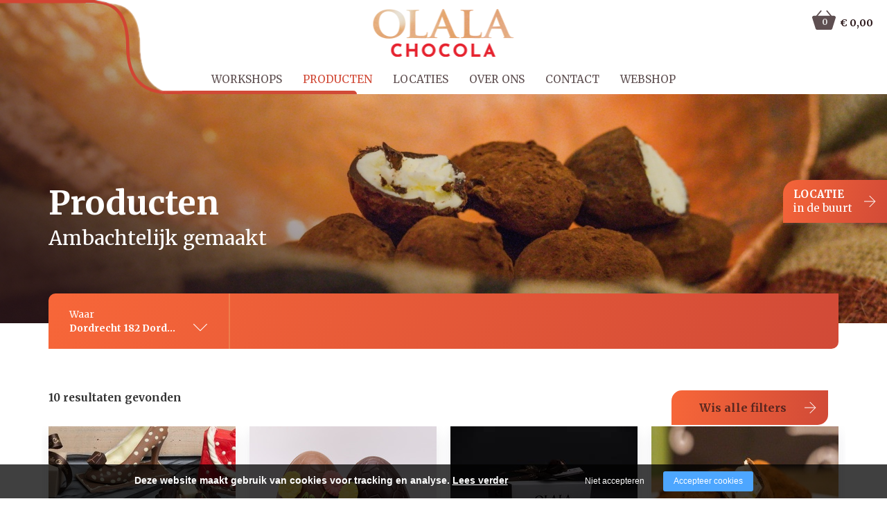

--- FILE ---
content_type: text/html; charset=utf-8
request_url: https://olalachocola.nl/producten?location%5Bc329a4777215a8cb7398ce2a23ab0336%5D=Dordrecht+182%2CDordrecht+318%2CGorinchem%2CHaarlem
body_size: 8269
content:
<!DOCTYPE html><html lang="nl"><head><title>Olala Chocola | Eerlijke en hoge kwaliteits chocoladeproducten</title><meta charset="UTF-8"><!-- Google Tag Manager --><script>(function(w,d,s,l,i){w[l]=w[l]||[];w[l].push({'gtm.start':	new Date().getTime(),event:'gtm.js'});var f=d.getElementsByTagName(s)[0],	j=d.createElement(s),dl=l!='dataLayer'?'&l='+l:'';j.async=true;j.src=	'https://www.googletagmanager.com/gtm.js?id='+i+dl;f.parentNode.insertBefore(j,f);	})(window,document,'script','dataLayer',"GTM-W2GKGQZ");</script><meta name="keywords" content="bonbons, praline, relatiegeschenk, seizoensproducten, slagroomtruffels"><meta name="description" content="Proef onze handgemaakte bonbons, slagroomtruffels en chocoladerepen. Of bekijk unieke seizoensproducten en persoonlijke relatiegeschenken."><meta name="format-detection" content="telephone=no"><meta property="fb:app_id" content="233157183538957"><meta property="og:url" content="https://olalachocola.nl/producten"><meta property="og:title" content="Olala Chocola | Eerlijke en hoge kwaliteits chocoladeproducten"><meta property="og:description" content="Proef onze handgemaakte bonbons, slagroomtruffels en chocoladerepen. Of bekijk unieke seizoensproducten en persoonlijke relatiegeschenken."><meta property="og:type" content="article"><meta name="viewport" content="width=device-width, initial-scale=1, maximum-scale=1, user-scalable=no"><!-- ADD THIS TO LOCAL ASSETS! --><link rel="sitemap" type="application/xml" title="Sitemap" href="https://olalachocola.nl/sitemap.xml" /><style></style><noscript><link rel="stylesheet" type="text/css" href="https://olalachocola.nl/core/assets/css/main/.autoCombined.6ddd061f2b6919c689f69171e19733e0.css"/></noscript><script type="text/javascript">(function () {var asyncCss = ["https:\/\/olalachocola.nl\/core\/assets\/css\/main\/.autoCombined.6ddd061f2b6919c689f69171e19733e0.css"];var myCSS = false;for (var i = 0; i < asyncCss.length; i ++) {myCSS = document.createElement( "link" );myCSS.rel = "stylesheet";myCSS.href = asyncCss[i];document.head.insertBefore( myCSS, document.head.childNodes[ document.head.childNodes.length - 1 ].nextSibling );}}());</script><noscript><link rel="stylesheet" type="text/css" href="https://olalachocola.nl/css/.autoCombined.9eb85bbf73352c0b3f97c923122047ab.css"/></noscript><script type="text/javascript">(function () {var asyncCss = ["https:\/\/olalachocola.nl\/css\/.autoCombined.9eb85bbf73352c0b3f97c923122047ab.css"];var myCSS = false;for (var i = 0; i < asyncCss.length; i ++) {myCSS = document.createElement( "link" );myCSS.rel = "stylesheet";myCSS.href = asyncCss[i];document.head.insertBefore( myCSS, document.head.childNodes[ document.head.childNodes.length - 1 ].nextSibling );}}());</script><noscript><link rel="stylesheet" media="screen and (min-width: 1201px)" type="text/css" href="https://olalachocola.nl/css-size/2b004f51e2dd95fc95fb137ffda78291.css?fromTime=1750751455"><link rel="stylesheet" media="screen and (min-width: 1100px) and (max-width: 1200.9px)" type="text/css" href="https://olalachocola.nl/css-size/d1de6b0fa8cf6cf04a6aca871c82d602.css?fromTime=1750751455"><link rel="stylesheet" media="screen and (min-width: 992px) and (max-width: 1099.9px)" type="text/css" href="https://olalachocola.nl/css-size/d12ea44ff2450e616f4e2130d9ae7925.css?fromTime=1750751455"><link rel="stylesheet" media="screen and (min-width: 901px) and (max-width: 991.9px)" type="text/css" href="https://olalachocola.nl/css-size/6cbd07aba6fb009d7efce43fb76fc494.css?fromTime=1750751455"><link rel="stylesheet" media="screen and (min-width: 768px) and (max-width: 900.9px)" type="text/css" href="https://olalachocola.nl/css-size/347f32e1c86bb0776535d82bde567774.css?fromTime=1750751455"><link rel="stylesheet" media="screen and (min-width: 569px) and (max-width: 767.9px)" type="text/css" href="https://olalachocola.nl/css-size/a4f21daf0de905f5073bbe8b8b761da0.css?fromTime=1750751455"><link rel="stylesheet" media="screen and (min-width: 421px) and (max-width: 568.9px)" type="text/css" href="https://olalachocola.nl/css-size/76fe9012ef83af71ccc752ebb4ce8a66.css?fromTime=1750751455"><link rel="stylesheet" media="screen and (min-width: 321px) and (max-width: 420.9px)" type="text/css" href="https://olalachocola.nl/css-size/e746c47fed82313e0d64c9f3e408e046.css?fromTime=1750751455"><link rel="stylesheet" media="screen and (max-width: 320.9px)" type="text/css" href="https://olalachocola.nl/css-size/5f15139326cad8bdae62d05db7484572.css?fromTime=1750751455"></noscript><script>(function () {	var mediaQ = ["screen and (min-width: 1201px)","screen and (min-width: 1100px) and (max-width: 1200.9px)","screen and (min-width: 992px) and (max-width: 1099.9px)","screen and (min-width: 901px) and (max-width: 991.9px)","screen and (min-width: 768px) and (max-width: 900.9px)","screen and (min-width: 569px) and (max-width: 767.9px)","screen and (min-width: 421px) and (max-width: 568.9px)","screen and (min-width: 321px) and (max-width: 420.9px)","screen and (max-width: 320.9px)"];	var mediaLinks = ["https:\/\/olalachocola.nl\/css-size\/2b004f51e2dd95fc95fb137ffda78291.css","https:\/\/olalachocola.nl\/css-size\/d1de6b0fa8cf6cf04a6aca871c82d602.css","https:\/\/olalachocola.nl\/css-size\/d12ea44ff2450e616f4e2130d9ae7925.css","https:\/\/olalachocola.nl\/css-size\/6cbd07aba6fb009d7efce43fb76fc494.css","https:\/\/olalachocola.nl\/css-size\/347f32e1c86bb0776535d82bde567774.css","https:\/\/olalachocola.nl\/css-size\/a4f21daf0de905f5073bbe8b8b761da0.css","https:\/\/olalachocola.nl\/css-size\/76fe9012ef83af71ccc752ebb4ce8a66.css","https:\/\/olalachocola.nl\/css-size\/e746c47fed82313e0d64c9f3e408e046.css","https:\/\/olalachocola.nl\/css-size\/5f15139326cad8bdae62d05db7484572.css"]; var els = []; for (var i = 0; i < mediaQ.length; i ++) { var textNode = document.createTextNode(""); document.head.appendChild(textNode); els.push(textNode); } function loadCss () { if (mediaQ === true) { return; } for (var i = 0; i < mediaQ.length; i ++) { var mediaQuery = mediaQ[i]; if (window.matchMedia(mediaQuery).matches && mediaLinks[i] !== true) { var myCSS = document.createElement( "link" ); myCSS.rel = "stylesheet"; myCSS.href = mediaLinks[i]; myCSS.media = mediaQuery; document.head.insertBefore( myCSS, els[i]); mediaLinks[i] = true; break; } } } function prepareAllCss () { window.setTimeout(function () { for (var i = 0; i < mediaQ.length; i ++) { var mediaQuery = mediaQ[i]; if (mediaLinks[i] !== true) { var myCSS = document.createElement( "link" ); myCSS.rel = "stylesheet"; myCSS.href = mediaLinks[i]; myCSS.media = mediaQuery; document.head.insertBefore( myCSS, els[i] ); mediaLinks[i] = true; } } mediaQ = true; mediaLinks = true; }, 1000); }	window.addEventListener('load', prepareAllCss);	window.addEventListener('resize', loadCss);	loadCss();	}());</script><style type="text/css">.bold { font-weight:bold; }
.italic { font-style:italic; }
.boldItalic { font-weight:bold; font-style:italic; }
.scrollContent .row.editor .link {	color:lightblue;
}
.scrollContent .row.editor .quote {	background:#ccc;
}
.scrollContent .row.editor .btn {	border: 0;	padding: 0;	background: #eee;	margin: 0;
}
.scrollContent .head1 {	font-weight:bold;
}
.scrollContent .head2 {	font-weight:bold;
}
.scrollContent .head3 {	font-weight:bold;
}.scrollContent .row.editor .head1 { font-weight:bold; font-size:125%;
}
.scrollContent .row.editor .head2 { font-weight:bold; font-size:115%;
}
.scrollContent .row.editor .head3 { font-weight:bold; font-size:105%;
}
.payMethodItem:nth-child(2) { display:none;
}
@media screen and ( max-height: 760px ) and (min-width: 992px){	.widget7 .mainMenu .mainMenuItem.hasChilds .subMenuContainer .subColumn .subMenu .subItem a {	padding-top: 8px;	padding-bottom: 8px;	font-size:15px;	}	.widget7 .mainMenu .mainMenuItem.hasChilds .subMenuContainer {	padding-bottom: 10px;	padding-top: 10px;	}
}</style><noscript><link rel="stylesheet" type="text/css" href="https://stackpath.bootstrapcdn.com/font-awesome/4.7.0/css/font-awesome.min.css"/><link rel="stylesheet" type="text/css" href="https://cdn.linearicons.com/free/1.0.0/icon-font.min.css"/></noscript> <link rel="stylesheet" class="loadAsyncCss" type="text/css" href="https://stackpath.bootstrapcdn.com/font-awesome/4.7.0/css/font-awesome.min.css" media="print" /> <link rel="stylesheet" class="loadAsyncCss" type="text/css" href="https://cdn.linearicons.com/free/1.0.0/icon-font.min.css" media="print" /><script type="text/javascript"> window.addEventListener('load', function (event) { var asyncCss = document.querySelectorAll("link.loadAsyncCss"); for (var i = 0; i < asyncCss.length; i ++) { asyncCss[i].media = 'all'; } });</script> <script type="text/javascript">(function () {	var validating = false;	var clientKey = "6LcGd10aAAAAAGz6KglMgeiDR5gkFsw2kgPHKCzv";	var tag = false;	window.validateRecaptcha3 = function (cb) {	if (validating) { return; }	validating = true;	if (tag === false) {	tag = document.createElement('script');	tag.src = "https://www.google.com/recaptcha/api.js?render=" + clientKey;	tag.async = true;	tag.onload = function () {	validating = false;	window.validateRecaptcha3(cb);	};	var firstScriptTag = document.getElementsByTagName('script')[0];	firstScriptTag.parentNode.insertBefore(tag, firstScriptTag);	}	else if (grecaptcha) {	grecaptcha.ready(function() {	grecaptcha.execute(clientKey, {action: 'homepage'}).then(function(token) {	$.getJSON("https:\/\/olalachocola.nl\/recaptchav3?token=" + encodeURIComponent(token), function (res) {	window.localStorage.recaptcha3validated = res;	window.localStorage.recaptcha3time = new Date().getTime();	if (cb) {	cb(res);	}	validating = false;	});	});	});	}	};	if (window.localStorage.recaptcha3validated === undefined ||	window.localStorage.recaptcha3time === undefined ||	(new Date().getTime() - window.localStorage.recaptcha3time) > 1000*2*60) {	window.validateRecaptcha3();	}	}());</script> <script type="text/javascript">(function () {	function getCookie(cname) { var name = cname + "="; var decodedCookie = decodeURIComponent(document.cookie); var ca = decodedCookie.split(';'); for(var i = 0; i <ca.length; i++) { var c = ca[i]; while (c.charAt(0) == ' ') { c = c.substring(1); } if (c.indexOf(name) == 0) { return c.substring(name.length, c.length); } } return "";	}	window.dataLayer = window.dataLayer || [];	var dataLayerData = getCookie("addToGtmDataLayer");	if (dataLayerData) {	try {	dataLayerData = JSON.parse(dataLayerData);	for (var i = 0; i < dataLayerData.length; i ++) {	dataLayer.push(dataLayerData[i]);	} document.cookie = 'addToGtmDataLayer=;expires=Thu, 01 Jan 1970 00:00:01 GMT;';	}	catch (e) {	return;	}	}	}());</script><style> body.noTransitions * { -webkit-transition: none !important; -moz-transition: none !important; -ms-transition: none !important; -o-transition: none !important; transition: none !important;	} .domLoaded .hideDomLoad { display:none !important; } .noTransitions .showDomLoad { display:none !important; }</style> </head> <body class="noTransitions domLoaded" ><script type="text/javascript"> document.body.classList.remove("domLoaded");	document.body.style.visibility = 'hidden';	if (!window.localStorage.initialEmptyLoad) {
/*	document.body.style.visibility = 'hidden';*/	document.body.style.display = 'none';	window.localStorage.initialEmptyLoad = true;	}	window.addEventListener('DOMContentLoaded', function () {	if (window.initialCssLoaded === true) {	return;	}	document.body.style.display = '';	$(window).trigger('resize');	document.body.classList.add("bodyLoaded");	}); function onBodyLoaded(){ document.body.classList.remove("noTransitions"); document.body.classList.add("domLoaded"); window.checkIframeOptions();	}	var windowIsLoaded = false;	var minimalTransitionStartTime = setTimeout(function () {	minimalTransitionStartTime = false;	if (!windowIsLoaded) { return; } onBodyLoaded();	}, 1000);	window.addEventListener("load", function () {	windowIsLoaded = true;	if (minimalTransitionStartTime) {	return;	} onBodyLoaded();	});</script><noscript><iframe src="https://www.googletagmanager.com/ns.html?id=GTM-W2GKGQZ" height="0" width="0" style="display:none;visibility:hidden"></iframe></noscript><div id="wrapper" class=""><div class="row element1"><div class="container element2"><div class="row element3"><div class="grid-12 element4"><div class=" widget6 module_staticLogo" data-adjusttoparent><a href="https://olalachocola.nl/"><img src="https://olalachocola.nl/assets/olala-logokopie.png" alt="logo Olala Chocola" width="205" height="85" /></a><script type="application/ld+json">{"@context":"http:\/\/schema.org","@type":"Organization","url":"https:\/\/olalachocola.nl\/","logo":"https:\/\/olalachocola.nl\/assets\/olala-logokopie.png"}</script></div></div><div class="grid-12 element5"><div class=" widget7 module_menu1Level3Columns" data-adjusttoparent><ul class="mainMenu"><li class="mainMenuItem"><a href="https://olalachocola.nl/workshops">Workshops</a></li><li class="mainMenuItem active"><a href="https://olalachocola.nl/producten">Producten</a></li><li class="mainMenuItem hasChilds"><a href="https://olalachocola.nl/locaties">Locaties</a><div class="subMenuContainer"><div class="container"><div class="row"><div class="subColumn"><ul class="subMenu"><li class="subItem"><a href="https://olalachocola.nl/locaties/alblasserdam">Alblasserdam</a></li><li class="subItem"><a href="https://olalachocola.nl/locaties/alkmaar">Alkmaar</a></li><li class="subItem"><a href="https://olalachocola.nl/locaties/arnhem">Arnhem</a></li><li class="subItem"><a href="https://olalachocola.nl/locaties/breda">Breda</a></li><li class="subItem"><a href="https://olalachocola.nl/locaties/dordrecht-182">Dordrecht 182</a></li><li class="subItem"><a href="https://olalachocola.nl/locaties/dordrecht-318">Dordrecht 318</a></li></ul></div><div class="subColumn"><ul class="subMenu"><li class="subItem"><a href="https://olalachocola.nl/locaties/gorinchem">Gorinchem</a></li><li class="subItem"><a href="https://olalachocola.nl/locaties/gouda">Gouda</a></li><li class="subItem"><a href="https://olalachocola.nl/locaties/haarlem">Haarlem </a></li><li class="subItem"><a href="https://olalachocola.nl/locaties/hilversum">Hilversum</a></li><li class="subItem"><a href="https://olalachocola.nl/locaties/leiden">Leiden</a></li><li class="subItem"><a href="https://olalachocola.nl/locaties/middelburg">Middelburg</a></li></ul></div><div class="subColumn"><ul class="subMenu"><li class="subItem"><a href="https://olalachocola.nl/locaties/nieuw-vennep">Nieuw-Vennep</a></li><li class="subItem"><a href="https://olalachocola.nl/locaties/rotterdam">Rotterdam</a></li><li class="subItem"><a href="https://olalachocola.nl/locaties/veenendaal">Veenendaal</a></li><li class="subItem"><a href="https://olalachocola.nl/locaties/vianen">Vianen</a></li><li class="subItem"><a href="https://olalachocola.nl/locaties/zaltbommel">Zaltbommel</a></li></ul></div></div></div></div></li><li class="mainMenuItem hasChilds"><a href="https://olalachocola.nl/over-ons">Over ons</a><div class="subMenuContainer"><div class="container"><div class="row"><div class="subColumn"><ul class="subMenu"><li class="subItem"><a href="https://olalachocola.nl/over-ons/onze-chocola">Onze chocola</a></li><li class="subItem"><a href="https://olalachocola.nl/over-ons/werken-bij">Werken bij</a></li></ul></div><div class="subColumn"><ul class="subMenu"><li class="subItem"><a href="https://olalachocola.nl/over-ons/franchise">Franchise</a></li><li class="subItem"><a href="https://olalachocola.nl/over-ons/keurmerken">Keurmerken</a></li></ul></div><div class="subColumn"><ul class="subMenu"></ul></div></div></div></div></li><li class="mainMenuItem"><a href="https://olalachocola.nl/contact">Contact</a></li><li class="mainMenuItem last"><a href="https://olalachocola.nl/webshop">Webshop</a></li></ul></div><div class=" widget182 module_menuResponsive" data-adjusttoparent><div class="menuResponsive" data-rspsvelementswitch=".widget7" data-rspsvplaceinside="#fed9dd163686c74e7e4a1b5af23b1b97485db74d" data-rspsvelementsswitchbreakpoint="991"><a href="#" class="menuToggle"><span class="line"></span></a><div class="bodyOverlay closed"></div><div class="sideMenu closed"><div data-adjusttowidth><div class="menuResponsiveContent" id="fed9dd163686c74e7e4a1b5af23b1b97485db74d"><a href="#" class="menuToggle"><span class="line"></span></a></div></div></div></div></div><div class="normalMargin widget485 widget_webshopCart_cartSummary" data-adjusttoparent><a href="https://olalachocola.nl/cart" class="toCart" data-autoload><div class="toCartIcon"> <span class="lnr lnr-cart"></span> </div> <div class="content"> <span class="amount"> <span class="count"></span>&nbsp;Artikelen </span> <span class="totalPrice"></span> </div></a></div></div></div></div></div><div class="row element81"></div><div class=" widget246 module_staticHtml" data-adjusttoparent><a href="/locaties" rel="nofollow">LOCATIE<span class="sub">in de buurt</span></a></div><div class=" widget430 module_slideshow" data-adjusttoparent><div id="05e8aac5827b05e8614b3cc091a8cbe8fdf3be8e" class="carousel slide" data-module="slideshow" data-interval="5000"><!-- Wrapper for Slides --><div class="carousel-inner" ><div class="slideShowItem item active"><img class="image" src="https://olalachocola.nl/system/files/sas-bvkl4177-6.JPG" data-sizes='{"0":"https:\/\/olalachocola.nl\/system\/files\/sas-bvkl4177-6.JPG","421":"https:\/\/olalachocola.nl\/system\/files\/sas-bvkl4177-8.JPG","768":"https:\/\/olalachocola.nl\/system\/files\/sas-bvkl4177-10.JPG","1025":"https:\/\/olalachocola.nl\/system\/files\/sas-bvkl4177-12.JPG","1201":"https:\/\/olalachocola.nl\/system\/files\/sas-bvkl4177.JPG"}' alt="Slagroomtruffels" width="1920" height="700" /></div><div class="slideShowItem item"><img class="image" src="https://olalachocola.nl/system/files/sas-banner-afbeelding-diverse-doosjes-6.jpg" data-sizes='{"0":"https:\/\/olalachocola.nl\/system\/files\/sas-banner-afbeelding-diverse-doosjes-6.jpg","421":"https:\/\/olalachocola.nl\/system\/files\/sas-banner-afbeelding-diverse-doosjes-7.jpg","768":"https:\/\/olalachocola.nl\/system\/files\/sas-banner-afbeelding-diverse-doosjes-8.jpg","1025":"https:\/\/olalachocola.nl\/system\/files\/sas-banner-afbeelding-diverse-doosjes-9.jpg","1201":"https:\/\/olalachocola.nl\/system\/files\/sas-banner-afbeelding-diverse-doosjes-5.jpg"}' alt="diverse doosjes" width="1920" height="700" /></div></div></div></div><div class="container element382"><div class="row element85"><div class="grid-12 element86"><div class=" widget329 module_heading" data-adjusttoparent><h2 class="heading bold">Producten</h2></div><div class="megaMargin widget330 module_heading" data-adjusttoparent><h3 class="heading">Ambachtelijk gemaakt</h3></div><div class="container element384"></div><div class="row element385"><div class="normalMargin widget383 module_customView" data-adjusttoparent><div class="activateFilter"> <a href="#" class="btn showFilter">Toon filter</a></div><div class="calendarFilter" data-places='[]'> <div class="filterItem" style="display:none"> Kies<br/> <strong>Alle categorieën</strong> </div> <div class="filterItem" style="display:none"> Waar<br/> <strong>Alle locaties</strong> </div> <div class="lastChild"></div></div></div></div><div class="container element387"><div class="normalMargin widget333 widget_itemOverview_categoryFilter" data-adjusttoparent><div class="filterLabel">Kies:</div><ul class="filterOptions"><li class="group all "><a href="https://olalachocola.nl/producten" class="btn" data-fixedscroll="location-c329a4777215a8cb7398ce2a23ab0336">Alles</a></li><li class="group"><a href="https://olalachocola.nl/producten?location%5Bc329a4777215a8cb7398ce2a23ab0336%5D=Dordrecht+182%2CDordrecht+318%2CGorinchem%2CHaarlem%2CAlblasserdam" class="btn" data-fixedscroll="location-c329a4777215a8cb7398ce2a23ab0336-Alblasserdam">Alblasserdam</a></li><li class="group"><a href="https://olalachocola.nl/producten?location%5Bc329a4777215a8cb7398ce2a23ab0336%5D=Dordrecht+182%2CDordrecht+318%2CGorinchem%2CHaarlem%2CAlkmaar" class="btn" data-fixedscroll="location-c329a4777215a8cb7398ce2a23ab0336-Alkmaar">Alkmaar</a></li><li class="group"><a href="https://olalachocola.nl/producten?location%5Bc329a4777215a8cb7398ce2a23ab0336%5D=Dordrecht+182%2CDordrecht+318%2CGorinchem%2CHaarlem%2CArnhem" class="btn" data-fixedscroll="location-c329a4777215a8cb7398ce2a23ab0336-Arnhem">Arnhem</a></li><li class="group"><a href="https://olalachocola.nl/producten?location%5Bc329a4777215a8cb7398ce2a23ab0336%5D=Dordrecht+182%2CDordrecht+318%2CGorinchem%2CHaarlem%2CBreda" class="btn" data-fixedscroll="location-c329a4777215a8cb7398ce2a23ab0336-Breda">Breda</a></li><li class="group active"><a href="https://olalachocola.nl/producten?location%5Bc329a4777215a8cb7398ce2a23ab0336%5D=Dordrecht+318%2CGorinchem%2CHaarlem" class="btn" data-fixedscroll="location-c329a4777215a8cb7398ce2a23ab0336-Dordrecht 182">Dordrecht 182</a></li><li class="group active"><a href="https://olalachocola.nl/producten?location%5Bc329a4777215a8cb7398ce2a23ab0336%5D=Dordrecht+182%2CGorinchem%2CHaarlem" class="btn" data-fixedscroll="location-c329a4777215a8cb7398ce2a23ab0336-Dordrecht 318">Dordrecht 318</a></li><li class="group active"><a href="https://olalachocola.nl/producten?location%5Bc329a4777215a8cb7398ce2a23ab0336%5D=Dordrecht+182%2CDordrecht+318%2CHaarlem" class="btn" data-fixedscroll="location-c329a4777215a8cb7398ce2a23ab0336-Gorinchem">Gorinchem</a></li><li class="group"><a href="https://olalachocola.nl/producten?location%5Bc329a4777215a8cb7398ce2a23ab0336%5D=Dordrecht+182%2CDordrecht+318%2CGorinchem%2CHaarlem%2CGouda" class="btn" data-fixedscroll="location-c329a4777215a8cb7398ce2a23ab0336-Gouda">Gouda</a></li><li class="group active"><a href="https://olalachocola.nl/producten?location%5Bc329a4777215a8cb7398ce2a23ab0336%5D=Dordrecht+182%2CDordrecht+318%2CGorinchem" class="btn" data-fixedscroll="location-c329a4777215a8cb7398ce2a23ab0336-Haarlem">Haarlem</a></li><li class="group"><a href="https://olalachocola.nl/producten?location%5Bc329a4777215a8cb7398ce2a23ab0336%5D=Dordrecht+182%2CDordrecht+318%2CGorinchem%2CHaarlem%2CHilversum" class="btn" data-fixedscroll="location-c329a4777215a8cb7398ce2a23ab0336-Hilversum">Hilversum</a></li><li class="group"><a href="https://olalachocola.nl/producten?location%5Bc329a4777215a8cb7398ce2a23ab0336%5D=Dordrecht+182%2CDordrecht+318%2CGorinchem%2CHaarlem%2CLeiden" class="btn" data-fixedscroll="location-c329a4777215a8cb7398ce2a23ab0336-Leiden">Leiden</a></li><li class="group"><a href="https://olalachocola.nl/producten?location%5Bc329a4777215a8cb7398ce2a23ab0336%5D=Dordrecht+182%2CDordrecht+318%2CGorinchem%2CHaarlem%2CMiddelburg" class="btn" data-fixedscroll="location-c329a4777215a8cb7398ce2a23ab0336-Middelburg">Middelburg</a></li><li class="group"><a href="https://olalachocola.nl/producten?location%5Bc329a4777215a8cb7398ce2a23ab0336%5D=Dordrecht+182%2CDordrecht+318%2CGorinchem%2CHaarlem%2CNieuw-Vennep" class="btn" data-fixedscroll="location-c329a4777215a8cb7398ce2a23ab0336-Nieuw-Vennep">Nieuw-Vennep</a></li><li class="group"><a href="https://olalachocola.nl/producten?location%5Bc329a4777215a8cb7398ce2a23ab0336%5D=Dordrecht+182%2CDordrecht+318%2CGorinchem%2CHaarlem%2CRotterdam" class="btn" data-fixedscroll="location-c329a4777215a8cb7398ce2a23ab0336-Rotterdam">Rotterdam</a></li><li class="group"><a href="https://olalachocola.nl/producten?location%5Bc329a4777215a8cb7398ce2a23ab0336%5D=Dordrecht+182%2CDordrecht+318%2CGorinchem%2CHaarlem%2CVeenendaal" class="btn" data-fixedscroll="location-c329a4777215a8cb7398ce2a23ab0336-Veenendaal">Veenendaal</a></li><li class="group"><a href="https://olalachocola.nl/producten?location%5Bc329a4777215a8cb7398ce2a23ab0336%5D=Dordrecht+182%2CDordrecht+318%2CGorinchem%2CHaarlem%2CVianen" class="btn" data-fixedscroll="location-c329a4777215a8cb7398ce2a23ab0336-Vianen">Vianen</a></li><li class="group"><a href="https://olalachocola.nl/producten?location%5Bc329a4777215a8cb7398ce2a23ab0336%5D=Dordrecht+182%2CDordrecht+318%2CGorinchem%2CHaarlem%2CZaltbommel" class="btn" data-fixedscroll="location-c329a4777215a8cb7398ce2a23ab0336-Zaltbommel">Zaltbommel</a></li></ul></div></div><div class="normalMargin widget335 widget_itemOverview_itemCount" data-adjusttoparent>10 resultaten gevonden</div><div class=" widget388 module_customView" data-adjusttoparent><a href='https://olalachocola.nl/producten' class='btn'>Wis alle filters</a></div><div class=" widget331 module_itemOverview" data-adjusttoparent><div class="itemOverview" id="c329a4777215a8cb7398ce2a23ab0336"><div class="itemLink"><a href="https://olalachocola.nl/producten/moederdag"><div class="itemImageCanvas"><img src="https://olalachocola.nl/system/files/sas-moederdag-vierkant.jpg?c=1647256308" alt="Moederdag" title="Moederdag" width="270" height="240" class="itemImage"></div><h2 class="itemHeading">Moederdag</h2></a><div class="itemButtons"><a href="https://olalachocola.nl/producten/moederdag" class="btn btn-default itemButton">Lees verder</a></div></div><div class="itemLink"><a href="https://olalachocola.nl/producten/pasen"><div class="itemImageCanvas"><img src="https://olalachocola.nl/system/files/sas-img-1180.JPG?c=1644833591" alt="Pasen" title="Pasen" width="270" height="240" class="itemImage"></div><h2 class="itemHeading">Pasen</h2></a><div class="itemButtons"><a href="https://olalachocola.nl/producten/pasen" class="btn btn-default itemButton">Lees verder</a></div></div><div class="itemLink"><a href="https://olalachocola.nl/producten/bonbons"><div class="itemImageCanvas"><img src="https://olalachocola.nl/system/files/sas-doos-bonbons.jpg?c=1699881536" alt="Bonbons" title="Bonbons" width="270" height="240" class="itemImage"></div><h2 class="itemHeading">Bonbons</h2></a><div class="itemButtons"><a href="https://olalachocola.nl/producten/bonbons" class="btn btn-default itemButton">Lees verder</a></div></div><div class="itemLink"><a href="https://olalachocola.nl/producten/slagroomtruffels"><div class="itemImageCanvas"><img src="https://olalachocola.nl/system/files/sas-bvkl4215.JPG?c=1611307068" alt="Slagroomtruffels" title="Slagroomtruffels" width="270" height="240" class="itemImage"></div><h2 class="itemHeading">Slagroomtruffels</h2></a><div class="itemButtons"><a href="https://olalachocola.nl/producten/slagroomtruffels" class="btn btn-default itemButton">Lees verder</a></div></div><div class="itemLink"><a href="https://olalachocola.nl/producten/seizoensproducten"><div class="itemImageCanvas"><img src="https://olalachocola.nl/system/files/sas-herfst.jpg?c=1673255737" alt="Seizoensproducten" title="Seizoensproducten" width="270" height="240" class="itemImage"></div><h2 class="itemHeading">Seizoensproducten</h2></a><div class="itemButtons"><a href="https://olalachocola.nl/producten/seizoensproducten" class="btn btn-default itemButton">Lees verder</a></div></div><div class="itemLink"><a href="https://olalachocola.nl/producten/relatiegeschenken"><div class="itemImageCanvas"><img src="https://olalachocola.nl/system/files/sas-art7852.jpg?c=1701699684" alt="Relatiegeschenken" title="Relatiegeschenken" width="270" height="240" class="itemImage"></div><h2 class="itemHeading">Relatiegeschenken</h2></a><div class="itemButtons"><a href="https://olalachocola.nl/producten/relatiegeschenken" class="btn btn-default itemButton">Lees verder</a></div></div><div class="itemLink"><a href="https://olalachocola.nl/producten/speciaal-verzoek"><div class="itemImageCanvas"><img src="https://olalachocola.nl/system/files/sas-bvkl4354.JPG?c=1667832016" alt="Speciaal verzoek" title="Speciaal verzoek" width="270" height="240" class="itemImage"></div><h2 class="itemHeading">Speciaal verzoek</h2></a><div class="itemButtons"><a href="https://olalachocola.nl/producten/speciaal-verzoek" class="btn btn-default itemButton">Lees verder</a></div></div><div class="itemLink"><a href="https://olalachocola.nl/producten/valentijnsdag"><div class="itemImageCanvas"><img src="https://olalachocola.nl/system/files/sas-valentijnsdag.jpg?c=1647267463" alt="Valentijnsdag" title="Valentijnsdag" width="270" height="240" class="itemImage"></div><h2 class="itemHeading">Valentijnsdag</h2></a><div class="itemButtons"><a href="https://olalachocola.nl/producten/valentijnsdag" class="btn btn-default itemButton">Lees verder</a></div></div><div class="itemLink"><a href="https://olalachocola.nl/producten/vaderdag"><div class="itemImageCanvas"><img src="https://olalachocola.nl/system/files/sas-vaderdag.jpg?c=1655119063" alt="Vaderdag" title="Vaderdag" width="270" height="240" class="itemImage"></div><h2 class="itemHeading">Vaderdag</h2></a><div class="itemButtons"><a href="https://olalachocola.nl/producten/vaderdag" class="btn btn-default itemButton">Lees verder</a></div></div><div class="itemLink"><a href="https://olalachocola.nl/producten/sinterklaas"><div class="itemImageCanvas"><img src="https://olalachocola.nl/system/files/sas-sinterklaas-olalala-vierkant.jpg?c=1670244004" alt="Sinterklaas" title="Sinterklaas" width="270" height="240" class="itemImage"></div><h2 class="itemHeading">Sinterklaas</h2></a><div class="itemButtons"><a href="https://olalachocola.nl/producten/sinterklaas" class="btn btn-default itemButton">Lees verder</a></div></div></div></div></div></div></div><div class=" widget83 module_snippetItemOverview" data-adjusttoparent><div class="snippets"><div class="snippetItem" id="115-workshops"><div class="container element234"><div class="row element235"><div class="grid-12 grid-568-8 element413"><div class=" widget419 module_heading" data-adjusttoparent><h3 class="heading bold">Bekijk ook onze workshops</h3></div><div class="megaMargin widget420 module_heading" data-adjusttoparent><h4 class="heading">Steek je handen uit de mouwen</h4></div></div><div class="grid-12 grid-568-4 element236"><div class=" widget422 module_customView" data-adjusttoparent><a href="https://olalachocola.nl/workshops" class="btn customButton">Bekijk alle workshops</a></div></div><div class="grid-12 element415"><div class=" widget424 module_customView" data-adjusttoparent><div class="widget331 module_itemOverview ultraMargin"> <div class="itemOverview"> <div class="itemLink"><a href="https://olalachocola.nl/workshops/moederdagspecial"><div class="itemImageCanvas"><img src="https://olalachocola.nl/system/files/sas-art-8739-13.jpg?c=1768219386" alt="Moederdagspecial" title="Moederdagspecial" width="270" height="240" class="itemImage"></div><span class="subLine field_overviewSubtitle last">Workshop — €45,95 p.p. </span><h2 class="itemHeading">Moederdagspecial</h2></a><div class="itemButtons"><a href="https://olalachocola.nl/workshops/moederdagspecial" class="btn btn-default itemButton">Lees verder</a></div></div><div class="itemLink"><a href="https://olalachocola.nl/workshops/themaworkshop-pasen"><div class="itemImageCanvas"><img src="https://olalachocola.nl/system/files/sas-art-9018.jpg?c=1768226206" alt="Themaworkshop: pasen" title="Themaworkshop: pasen" width="270" height="240" class="itemImage"></div><span class="subLine field_overviewSubtitle last">Workshop — €49,95 p.p. </span><h2 class="itemHeading">Themaworkshop: pasen</h2></a><div class="itemButtons"><a href="https://olalachocola.nl/workshops/themaworkshop-pasen" class="btn btn-default itemButton">Lees verder</a></div></div><div class="itemLink"><a href="https://olalachocola.nl/workshops/bonbons-maken-basis"><div class="itemImageCanvas"><img src="https://olalachocola.nl/system/files/sas-art21199.jpg?c=1699874434" alt="Bonbons maken basis" title="Bonbons maken basis" width="270" height="240" class="itemImage"></div><span class="subLine field_overviewSubtitle last">Workshop — €35,95 p.p. </span><h2 class="itemHeading">Bonbons maken basis</h2></a><div class="itemButtons"><a href="https://olalachocola.nl/workshops/bonbons-maken-basis" class="btn btn-default itemButton">Lees verder</a></div></div><div class="itemLink"><a href="https://olalachocola.nl/workshops/bonbons-maken-kleine-groep"><div class="itemImageCanvas"><img src="https://olalachocola.nl/system/files/sas-art-8800-5.jpg?c=1699875819" alt="Bonbons maken kleine groep" title="Bonbons maken kleine groep" width="270" height="240" class="itemImage"></div><span class="subLine field_overviewSubtitle last">Privé-workshop — €37,95 p.p. </span><h2 class="itemHeading">Bonbons maken kleine groep</h2></a><div class="itemButtons"><a href="https://olalachocola.nl/workshops/bonbons-maken-kleine-groep" class="btn btn-default itemButton">Lees verder</a></div></div> </div></div></div></div></div></div></div></div></div><div class="row element33"><div class=" widget25 module_slideshow" data-adjusttoparent><div id="28ada30feb1f2f97f925b183808e6f248935b2df" class="carousel slide" data-module="slideshow" data-interval="5000"><!-- Wrapper for Slides --><div class="carousel-inner" ><div class="slideShowItem item active"><img class="image" src="https://olalachocola.nl/system/files/sas-bvkl4067-5.JPG" data-sizes='{"0":"https:\/\/olalachocola.nl\/system\/files\/sas-bvkl4067-5.JPG","421":"https:\/\/olalachocola.nl\/system\/files\/sas-bvkl4067-6.JPG","768":"https:\/\/olalachocola.nl\/system\/files\/sas-bvkl4067-7.JPG","1025":"https:\/\/olalachocola.nl\/system\/files\/sas-bvkl4067-8.JPG","1201":"https:\/\/olalachocola.nl\/system\/files\/sas-bvkl4067.JPG"}' alt="Footer" width="1920" height="700" /></div></div></div></div><div class="container element26"><div class="row element27"><div class="grid-2 element28"></div><div class="grid-5 element29"><div class=" widget30 module_heading" data-adjusttoparent><h1 class="heading">Blijf op de hoogte</h1></div><div class=" widget240 module_mailchimpSubscription_simpleCentered" data-adjusttoparent><form action="https://olalachocola.us2.list-manage.com/subscribe/post?u=144f313de40eac2c223ae9dd5&amp;id=a5bf49f397" method="POST" class="mailchimpSubscriptionForm"><div class="form-group formField oneField"> <label class="lbl" for="mc_EMAIL">E-mail</label> <input type="text" class="form-control textField" name="EMAIL" id="mc_EMAIL" /></div><input type="hidden" name="b_144f313de40eac2c223ae9dd5_a5bf49f397" /><button type="submit" class="btn btn-succes">Aanmelden</button></form></div></div></div></div></div><div class="row element8"><div class="container element9"><div class="row element10"><div class="grid-2 element22"></div><div class="grid-3 element11"><div class="normalMargin widget16 widget16-inv module_heading module_heading-inv" data-adjusttoparent><h2 class="heading">OLALA Chocola</h2></div><div class=" widget296 widget296-inv module_menuHighlight module_menuHighlight-inv" data-adjusttoparent><ul class="menuHighlight"><li class="menuItem"><a href="https://olalachocola.nl/locaties/alblasserdam">Alblasserdam</a></li><li class="menuItem"><a href="https://olalachocola.nl/locaties/alkmaar">Alkmaar</a></li><li class="menuItem"><a href="https://olalachocola.nl/locaties/arnhem">Arnhem</a></li><li class="menuItem"><a href="https://olalachocola.nl/locaties/breda">Breda</a></li><li class="menuItem"><a href="https://olalachocola.nl/locaties/dordrecht-182">Dordrecht 182</a></li><li class="menuItem"><a href="https://olalachocola.nl/locaties/dordrecht-318">Dordrecht 318</a></li><li class="menuItem"><a href="https://olalachocola.nl/locaties/gorinchem">Gorinchem</a></li><li class="menuItem"><a href="https://olalachocola.nl/locaties/gouda">Gouda</a></li><li class="menuItem"><a href="https://olalachocola.nl/locaties/haarlem">Haarlem </a></li><li class="menuItem"><a href="https://olalachocola.nl/locaties/hilversum">Hilversum</a></li><li class="menuItem"><a href="https://olalachocola.nl/locaties/leiden">Leiden</a></li><li class="menuItem"><a href="https://olalachocola.nl/locaties/middelburg">Middelburg</a></li><li class="menuItem"><a href="https://olalachocola.nl/locaties/nieuw-vennep">Nieuw-Vennep</a></li><li class="menuItem"><a href="https://olalachocola.nl/locaties/rotterdam">Rotterdam</a></li><li class="menuItem"><a href="https://olalachocola.nl/locaties/veenendaal">Veenendaal</a></li><li class="menuItem"><a href="https://olalachocola.nl/locaties/vianen">Vianen</a></li><li class="menuItem"><a href="https://olalachocola.nl/locaties/zaltbommel">Zaltbommel</a></li></ul></div></div><div class="grid-3 element12"><div class="normalMargin widget18 widget18-inv module_staticHeading module_staticHeading-inv" data-adjusttoparent><h2 class="heading">Snel naar</h2></div><div class=" widget19 widget19-inv module_menuHighlight module_menuHighlight-inv" data-adjusttoparent><ul class="menuHighlight"><li class="menuItem"><a href="https://olalachocola.nl/workshops">Workshops</a></li><li class="menuItem"><a href="https://olalachocola.nl/producten">Producten</a></li><li class="menuItem"><a href="https://olalachocola.nl/over-ons/onze-chocola">Onze chocola</a></li><li class="menuItem"><a href="https://olalachocola.nl/over-ons/werken-bij">Werken bij</a></li><li class="menuItem"><a href="https://olalachocola.nl/over-ons/franchise">Franchise</a></li></ul></div></div><div class="grid-2 grid-767-3 element13"><div class="normalMargin widget20 widget20-inv module_staticHeading module_staticHeading-inv" data-adjusttoparent><h2 class="heading">Social</h2></div><div class=" widget21 widget21-inv module_buttonSocial module_buttonSocial-inv" data-adjusttoparent><ul class="socialButtons" ><li class="socialButton "><a rel="nofollow" title="facebook" href="https://www.facebook.com/OlalaChocola.nl" target="_blank"><i class="fa fa-facebook-official" aria-hidden="true"></i></a></li></ul><script type="application/ld+json">{"@context":"http:\/\/schema.org","@type":"Organization","url":"https:\/\/olalachocola.nl\/","name":"olalachocola.nl","sameAs":["https:\/\/www.facebook.com\/OlalaChocola.nl"]}</script></div></div></div><div class="row element24"><div class="grid-2 element23"></div><div class="grid-10 element14"><div class=" widget15 widget15-inv module_disclaimer module_disclaimer-inv" data-adjusttoparent><div class="textContent">&copy; 2025 Olala Chocola	&nbsp;- <a href="https://olalachocola.nl/disclaimer">Disclaimer</a>&nbsp;- <a href="https://olalachocola.nl/privacy">Privacy Statement</a>&nbsp;- <a href="https://vanderperk.nl/" target="_blank">Website realisatie door Vanderperk Groep</a></div><script type="application/ld+json">{"@context":"http:\/\/schema.org","@type":"WebSite","name":"Olala Chocola","url":"https:\/\/olalachocola.nl\/"}</script></div></div></div></div></div><div class=" widget444 module_customView" data-adjusttoparent><!-- Matomo --><script type="text/javascript"> var _paq = window._paq = window._paq || []; /* tracker methods like "setCustomDimension" should be called before "trackPageView" */ _paq.push(['trackPageView']); _paq.push(['enableLinkTracking']); (function() { var u="https://stats.olalachocola.nl/"; _paq.push(['setTrackerUrl', u+'matomo.php']); _paq.push(['setSiteId', '1']); var d=document, g=d.createElement('script'), s=d.getElementsByTagName('script')[0]; g.type='text/javascript'; g.async=true; g.src=u+'matomo.js'; s.parentNode.insertBefore(g,s); })();</script><noscript><p><img src="https://stats.olalachocola.nl/matomo.php?idsite=1&amp;rec=1" style="border:0;" alt="" /></p></noscript><!-- End Matomo Code --></div><div class="normalMargin widget532 widget_webshopCart_addedToCart" data-adjusttoparent><div class="modal addedToCart" tabindex="-1" role="dialog"><div class="modal-dialog" role="document"><div class="modal-content"><div class="modal-header modHeader"><button type="button" class="close" data-dismiss="modal" aria-label="Close"><span aria-hidden="true">&times;</span></button><h4 class="modal-title">Toegevoegd aan winkelwagen</h4></div><div class="modal-body modBody"><p>Het item is nu toegevoegd aan de winkelwagen.</p></div><div class="modal-footer modFooter"><button type="button" class="btn btn-close continueBtn" aria-label="Close" data-dismiss="modal">Verder winkelen</button><a href="https://olalachocola.nl/cart" class="btn btn-primary checkoutBtn">Verder met bestellen</a></div></div></div></div></div></div><script type="text/javascript">var baseUrl = "https:\/\/olalachocola.nl\/"; var loadedPage = {"data":"\/page\/3","check":"543321f53d7357b6dadf0468c83c3779"}; var cookieText = "Deze website maakt gebruik van cookies voor tracking en analyse. <a href=\"https:\/\/olalachocola.nl\/cookies\">Lees verder<\/a>"; var acceptCookieText = "Accepteer cookies"; var declineCookieText = "Niet accepteren"; </script><script type="text/javascript" src="https://olalachocola.nl/core/assets/js/main/.autoCombined.01f67c0a071b57a9b2467f06bc6acb7e.js"></script><script type="text/javascript" src="https://olalachocola.nl/js/.autoCombined.5783136c22b63b28255a8ad03fe633a5.js"></script> <script type="text/javascript">	$("[data-retryrecaptcha]").each(function () {	window.validateRecaptcha3(function (res) {	if (res) {	alert("Probeer het formulier opnieuw te versturen. Recaptcha is nu gevalideerd.");	}	});	}); </script> <script type="text/javascript">document.body.style.visibility = '';</script></body></html>

--- FILE ---
content_type: text/html; charset=utf-8
request_url: https://www.google.com/recaptcha/api2/anchor?ar=1&k=6LcGd10aAAAAAGz6KglMgeiDR5gkFsw2kgPHKCzv&co=aHR0cHM6Ly9vbGFsYWNob2NvbGEubmw6NDQz&hl=en&v=PoyoqOPhxBO7pBk68S4YbpHZ&size=invisible&anchor-ms=20000&execute-ms=30000&cb=xp4xursw0v5c
body_size: 48658
content:
<!DOCTYPE HTML><html dir="ltr" lang="en"><head><meta http-equiv="Content-Type" content="text/html; charset=UTF-8">
<meta http-equiv="X-UA-Compatible" content="IE=edge">
<title>reCAPTCHA</title>
<style type="text/css">
/* cyrillic-ext */
@font-face {
  font-family: 'Roboto';
  font-style: normal;
  font-weight: 400;
  font-stretch: 100%;
  src: url(//fonts.gstatic.com/s/roboto/v48/KFO7CnqEu92Fr1ME7kSn66aGLdTylUAMa3GUBHMdazTgWw.woff2) format('woff2');
  unicode-range: U+0460-052F, U+1C80-1C8A, U+20B4, U+2DE0-2DFF, U+A640-A69F, U+FE2E-FE2F;
}
/* cyrillic */
@font-face {
  font-family: 'Roboto';
  font-style: normal;
  font-weight: 400;
  font-stretch: 100%;
  src: url(//fonts.gstatic.com/s/roboto/v48/KFO7CnqEu92Fr1ME7kSn66aGLdTylUAMa3iUBHMdazTgWw.woff2) format('woff2');
  unicode-range: U+0301, U+0400-045F, U+0490-0491, U+04B0-04B1, U+2116;
}
/* greek-ext */
@font-face {
  font-family: 'Roboto';
  font-style: normal;
  font-weight: 400;
  font-stretch: 100%;
  src: url(//fonts.gstatic.com/s/roboto/v48/KFO7CnqEu92Fr1ME7kSn66aGLdTylUAMa3CUBHMdazTgWw.woff2) format('woff2');
  unicode-range: U+1F00-1FFF;
}
/* greek */
@font-face {
  font-family: 'Roboto';
  font-style: normal;
  font-weight: 400;
  font-stretch: 100%;
  src: url(//fonts.gstatic.com/s/roboto/v48/KFO7CnqEu92Fr1ME7kSn66aGLdTylUAMa3-UBHMdazTgWw.woff2) format('woff2');
  unicode-range: U+0370-0377, U+037A-037F, U+0384-038A, U+038C, U+038E-03A1, U+03A3-03FF;
}
/* math */
@font-face {
  font-family: 'Roboto';
  font-style: normal;
  font-weight: 400;
  font-stretch: 100%;
  src: url(//fonts.gstatic.com/s/roboto/v48/KFO7CnqEu92Fr1ME7kSn66aGLdTylUAMawCUBHMdazTgWw.woff2) format('woff2');
  unicode-range: U+0302-0303, U+0305, U+0307-0308, U+0310, U+0312, U+0315, U+031A, U+0326-0327, U+032C, U+032F-0330, U+0332-0333, U+0338, U+033A, U+0346, U+034D, U+0391-03A1, U+03A3-03A9, U+03B1-03C9, U+03D1, U+03D5-03D6, U+03F0-03F1, U+03F4-03F5, U+2016-2017, U+2034-2038, U+203C, U+2040, U+2043, U+2047, U+2050, U+2057, U+205F, U+2070-2071, U+2074-208E, U+2090-209C, U+20D0-20DC, U+20E1, U+20E5-20EF, U+2100-2112, U+2114-2115, U+2117-2121, U+2123-214F, U+2190, U+2192, U+2194-21AE, U+21B0-21E5, U+21F1-21F2, U+21F4-2211, U+2213-2214, U+2216-22FF, U+2308-230B, U+2310, U+2319, U+231C-2321, U+2336-237A, U+237C, U+2395, U+239B-23B7, U+23D0, U+23DC-23E1, U+2474-2475, U+25AF, U+25B3, U+25B7, U+25BD, U+25C1, U+25CA, U+25CC, U+25FB, U+266D-266F, U+27C0-27FF, U+2900-2AFF, U+2B0E-2B11, U+2B30-2B4C, U+2BFE, U+3030, U+FF5B, U+FF5D, U+1D400-1D7FF, U+1EE00-1EEFF;
}
/* symbols */
@font-face {
  font-family: 'Roboto';
  font-style: normal;
  font-weight: 400;
  font-stretch: 100%;
  src: url(//fonts.gstatic.com/s/roboto/v48/KFO7CnqEu92Fr1ME7kSn66aGLdTylUAMaxKUBHMdazTgWw.woff2) format('woff2');
  unicode-range: U+0001-000C, U+000E-001F, U+007F-009F, U+20DD-20E0, U+20E2-20E4, U+2150-218F, U+2190, U+2192, U+2194-2199, U+21AF, U+21E6-21F0, U+21F3, U+2218-2219, U+2299, U+22C4-22C6, U+2300-243F, U+2440-244A, U+2460-24FF, U+25A0-27BF, U+2800-28FF, U+2921-2922, U+2981, U+29BF, U+29EB, U+2B00-2BFF, U+4DC0-4DFF, U+FFF9-FFFB, U+10140-1018E, U+10190-1019C, U+101A0, U+101D0-101FD, U+102E0-102FB, U+10E60-10E7E, U+1D2C0-1D2D3, U+1D2E0-1D37F, U+1F000-1F0FF, U+1F100-1F1AD, U+1F1E6-1F1FF, U+1F30D-1F30F, U+1F315, U+1F31C, U+1F31E, U+1F320-1F32C, U+1F336, U+1F378, U+1F37D, U+1F382, U+1F393-1F39F, U+1F3A7-1F3A8, U+1F3AC-1F3AF, U+1F3C2, U+1F3C4-1F3C6, U+1F3CA-1F3CE, U+1F3D4-1F3E0, U+1F3ED, U+1F3F1-1F3F3, U+1F3F5-1F3F7, U+1F408, U+1F415, U+1F41F, U+1F426, U+1F43F, U+1F441-1F442, U+1F444, U+1F446-1F449, U+1F44C-1F44E, U+1F453, U+1F46A, U+1F47D, U+1F4A3, U+1F4B0, U+1F4B3, U+1F4B9, U+1F4BB, U+1F4BF, U+1F4C8-1F4CB, U+1F4D6, U+1F4DA, U+1F4DF, U+1F4E3-1F4E6, U+1F4EA-1F4ED, U+1F4F7, U+1F4F9-1F4FB, U+1F4FD-1F4FE, U+1F503, U+1F507-1F50B, U+1F50D, U+1F512-1F513, U+1F53E-1F54A, U+1F54F-1F5FA, U+1F610, U+1F650-1F67F, U+1F687, U+1F68D, U+1F691, U+1F694, U+1F698, U+1F6AD, U+1F6B2, U+1F6B9-1F6BA, U+1F6BC, U+1F6C6-1F6CF, U+1F6D3-1F6D7, U+1F6E0-1F6EA, U+1F6F0-1F6F3, U+1F6F7-1F6FC, U+1F700-1F7FF, U+1F800-1F80B, U+1F810-1F847, U+1F850-1F859, U+1F860-1F887, U+1F890-1F8AD, U+1F8B0-1F8BB, U+1F8C0-1F8C1, U+1F900-1F90B, U+1F93B, U+1F946, U+1F984, U+1F996, U+1F9E9, U+1FA00-1FA6F, U+1FA70-1FA7C, U+1FA80-1FA89, U+1FA8F-1FAC6, U+1FACE-1FADC, U+1FADF-1FAE9, U+1FAF0-1FAF8, U+1FB00-1FBFF;
}
/* vietnamese */
@font-face {
  font-family: 'Roboto';
  font-style: normal;
  font-weight: 400;
  font-stretch: 100%;
  src: url(//fonts.gstatic.com/s/roboto/v48/KFO7CnqEu92Fr1ME7kSn66aGLdTylUAMa3OUBHMdazTgWw.woff2) format('woff2');
  unicode-range: U+0102-0103, U+0110-0111, U+0128-0129, U+0168-0169, U+01A0-01A1, U+01AF-01B0, U+0300-0301, U+0303-0304, U+0308-0309, U+0323, U+0329, U+1EA0-1EF9, U+20AB;
}
/* latin-ext */
@font-face {
  font-family: 'Roboto';
  font-style: normal;
  font-weight: 400;
  font-stretch: 100%;
  src: url(//fonts.gstatic.com/s/roboto/v48/KFO7CnqEu92Fr1ME7kSn66aGLdTylUAMa3KUBHMdazTgWw.woff2) format('woff2');
  unicode-range: U+0100-02BA, U+02BD-02C5, U+02C7-02CC, U+02CE-02D7, U+02DD-02FF, U+0304, U+0308, U+0329, U+1D00-1DBF, U+1E00-1E9F, U+1EF2-1EFF, U+2020, U+20A0-20AB, U+20AD-20C0, U+2113, U+2C60-2C7F, U+A720-A7FF;
}
/* latin */
@font-face {
  font-family: 'Roboto';
  font-style: normal;
  font-weight: 400;
  font-stretch: 100%;
  src: url(//fonts.gstatic.com/s/roboto/v48/KFO7CnqEu92Fr1ME7kSn66aGLdTylUAMa3yUBHMdazQ.woff2) format('woff2');
  unicode-range: U+0000-00FF, U+0131, U+0152-0153, U+02BB-02BC, U+02C6, U+02DA, U+02DC, U+0304, U+0308, U+0329, U+2000-206F, U+20AC, U+2122, U+2191, U+2193, U+2212, U+2215, U+FEFF, U+FFFD;
}
/* cyrillic-ext */
@font-face {
  font-family: 'Roboto';
  font-style: normal;
  font-weight: 500;
  font-stretch: 100%;
  src: url(//fonts.gstatic.com/s/roboto/v48/KFO7CnqEu92Fr1ME7kSn66aGLdTylUAMa3GUBHMdazTgWw.woff2) format('woff2');
  unicode-range: U+0460-052F, U+1C80-1C8A, U+20B4, U+2DE0-2DFF, U+A640-A69F, U+FE2E-FE2F;
}
/* cyrillic */
@font-face {
  font-family: 'Roboto';
  font-style: normal;
  font-weight: 500;
  font-stretch: 100%;
  src: url(//fonts.gstatic.com/s/roboto/v48/KFO7CnqEu92Fr1ME7kSn66aGLdTylUAMa3iUBHMdazTgWw.woff2) format('woff2');
  unicode-range: U+0301, U+0400-045F, U+0490-0491, U+04B0-04B1, U+2116;
}
/* greek-ext */
@font-face {
  font-family: 'Roboto';
  font-style: normal;
  font-weight: 500;
  font-stretch: 100%;
  src: url(//fonts.gstatic.com/s/roboto/v48/KFO7CnqEu92Fr1ME7kSn66aGLdTylUAMa3CUBHMdazTgWw.woff2) format('woff2');
  unicode-range: U+1F00-1FFF;
}
/* greek */
@font-face {
  font-family: 'Roboto';
  font-style: normal;
  font-weight: 500;
  font-stretch: 100%;
  src: url(//fonts.gstatic.com/s/roboto/v48/KFO7CnqEu92Fr1ME7kSn66aGLdTylUAMa3-UBHMdazTgWw.woff2) format('woff2');
  unicode-range: U+0370-0377, U+037A-037F, U+0384-038A, U+038C, U+038E-03A1, U+03A3-03FF;
}
/* math */
@font-face {
  font-family: 'Roboto';
  font-style: normal;
  font-weight: 500;
  font-stretch: 100%;
  src: url(//fonts.gstatic.com/s/roboto/v48/KFO7CnqEu92Fr1ME7kSn66aGLdTylUAMawCUBHMdazTgWw.woff2) format('woff2');
  unicode-range: U+0302-0303, U+0305, U+0307-0308, U+0310, U+0312, U+0315, U+031A, U+0326-0327, U+032C, U+032F-0330, U+0332-0333, U+0338, U+033A, U+0346, U+034D, U+0391-03A1, U+03A3-03A9, U+03B1-03C9, U+03D1, U+03D5-03D6, U+03F0-03F1, U+03F4-03F5, U+2016-2017, U+2034-2038, U+203C, U+2040, U+2043, U+2047, U+2050, U+2057, U+205F, U+2070-2071, U+2074-208E, U+2090-209C, U+20D0-20DC, U+20E1, U+20E5-20EF, U+2100-2112, U+2114-2115, U+2117-2121, U+2123-214F, U+2190, U+2192, U+2194-21AE, U+21B0-21E5, U+21F1-21F2, U+21F4-2211, U+2213-2214, U+2216-22FF, U+2308-230B, U+2310, U+2319, U+231C-2321, U+2336-237A, U+237C, U+2395, U+239B-23B7, U+23D0, U+23DC-23E1, U+2474-2475, U+25AF, U+25B3, U+25B7, U+25BD, U+25C1, U+25CA, U+25CC, U+25FB, U+266D-266F, U+27C0-27FF, U+2900-2AFF, U+2B0E-2B11, U+2B30-2B4C, U+2BFE, U+3030, U+FF5B, U+FF5D, U+1D400-1D7FF, U+1EE00-1EEFF;
}
/* symbols */
@font-face {
  font-family: 'Roboto';
  font-style: normal;
  font-weight: 500;
  font-stretch: 100%;
  src: url(//fonts.gstatic.com/s/roboto/v48/KFO7CnqEu92Fr1ME7kSn66aGLdTylUAMaxKUBHMdazTgWw.woff2) format('woff2');
  unicode-range: U+0001-000C, U+000E-001F, U+007F-009F, U+20DD-20E0, U+20E2-20E4, U+2150-218F, U+2190, U+2192, U+2194-2199, U+21AF, U+21E6-21F0, U+21F3, U+2218-2219, U+2299, U+22C4-22C6, U+2300-243F, U+2440-244A, U+2460-24FF, U+25A0-27BF, U+2800-28FF, U+2921-2922, U+2981, U+29BF, U+29EB, U+2B00-2BFF, U+4DC0-4DFF, U+FFF9-FFFB, U+10140-1018E, U+10190-1019C, U+101A0, U+101D0-101FD, U+102E0-102FB, U+10E60-10E7E, U+1D2C0-1D2D3, U+1D2E0-1D37F, U+1F000-1F0FF, U+1F100-1F1AD, U+1F1E6-1F1FF, U+1F30D-1F30F, U+1F315, U+1F31C, U+1F31E, U+1F320-1F32C, U+1F336, U+1F378, U+1F37D, U+1F382, U+1F393-1F39F, U+1F3A7-1F3A8, U+1F3AC-1F3AF, U+1F3C2, U+1F3C4-1F3C6, U+1F3CA-1F3CE, U+1F3D4-1F3E0, U+1F3ED, U+1F3F1-1F3F3, U+1F3F5-1F3F7, U+1F408, U+1F415, U+1F41F, U+1F426, U+1F43F, U+1F441-1F442, U+1F444, U+1F446-1F449, U+1F44C-1F44E, U+1F453, U+1F46A, U+1F47D, U+1F4A3, U+1F4B0, U+1F4B3, U+1F4B9, U+1F4BB, U+1F4BF, U+1F4C8-1F4CB, U+1F4D6, U+1F4DA, U+1F4DF, U+1F4E3-1F4E6, U+1F4EA-1F4ED, U+1F4F7, U+1F4F9-1F4FB, U+1F4FD-1F4FE, U+1F503, U+1F507-1F50B, U+1F50D, U+1F512-1F513, U+1F53E-1F54A, U+1F54F-1F5FA, U+1F610, U+1F650-1F67F, U+1F687, U+1F68D, U+1F691, U+1F694, U+1F698, U+1F6AD, U+1F6B2, U+1F6B9-1F6BA, U+1F6BC, U+1F6C6-1F6CF, U+1F6D3-1F6D7, U+1F6E0-1F6EA, U+1F6F0-1F6F3, U+1F6F7-1F6FC, U+1F700-1F7FF, U+1F800-1F80B, U+1F810-1F847, U+1F850-1F859, U+1F860-1F887, U+1F890-1F8AD, U+1F8B0-1F8BB, U+1F8C0-1F8C1, U+1F900-1F90B, U+1F93B, U+1F946, U+1F984, U+1F996, U+1F9E9, U+1FA00-1FA6F, U+1FA70-1FA7C, U+1FA80-1FA89, U+1FA8F-1FAC6, U+1FACE-1FADC, U+1FADF-1FAE9, U+1FAF0-1FAF8, U+1FB00-1FBFF;
}
/* vietnamese */
@font-face {
  font-family: 'Roboto';
  font-style: normal;
  font-weight: 500;
  font-stretch: 100%;
  src: url(//fonts.gstatic.com/s/roboto/v48/KFO7CnqEu92Fr1ME7kSn66aGLdTylUAMa3OUBHMdazTgWw.woff2) format('woff2');
  unicode-range: U+0102-0103, U+0110-0111, U+0128-0129, U+0168-0169, U+01A0-01A1, U+01AF-01B0, U+0300-0301, U+0303-0304, U+0308-0309, U+0323, U+0329, U+1EA0-1EF9, U+20AB;
}
/* latin-ext */
@font-face {
  font-family: 'Roboto';
  font-style: normal;
  font-weight: 500;
  font-stretch: 100%;
  src: url(//fonts.gstatic.com/s/roboto/v48/KFO7CnqEu92Fr1ME7kSn66aGLdTylUAMa3KUBHMdazTgWw.woff2) format('woff2');
  unicode-range: U+0100-02BA, U+02BD-02C5, U+02C7-02CC, U+02CE-02D7, U+02DD-02FF, U+0304, U+0308, U+0329, U+1D00-1DBF, U+1E00-1E9F, U+1EF2-1EFF, U+2020, U+20A0-20AB, U+20AD-20C0, U+2113, U+2C60-2C7F, U+A720-A7FF;
}
/* latin */
@font-face {
  font-family: 'Roboto';
  font-style: normal;
  font-weight: 500;
  font-stretch: 100%;
  src: url(//fonts.gstatic.com/s/roboto/v48/KFO7CnqEu92Fr1ME7kSn66aGLdTylUAMa3yUBHMdazQ.woff2) format('woff2');
  unicode-range: U+0000-00FF, U+0131, U+0152-0153, U+02BB-02BC, U+02C6, U+02DA, U+02DC, U+0304, U+0308, U+0329, U+2000-206F, U+20AC, U+2122, U+2191, U+2193, U+2212, U+2215, U+FEFF, U+FFFD;
}
/* cyrillic-ext */
@font-face {
  font-family: 'Roboto';
  font-style: normal;
  font-weight: 900;
  font-stretch: 100%;
  src: url(//fonts.gstatic.com/s/roboto/v48/KFO7CnqEu92Fr1ME7kSn66aGLdTylUAMa3GUBHMdazTgWw.woff2) format('woff2');
  unicode-range: U+0460-052F, U+1C80-1C8A, U+20B4, U+2DE0-2DFF, U+A640-A69F, U+FE2E-FE2F;
}
/* cyrillic */
@font-face {
  font-family: 'Roboto';
  font-style: normal;
  font-weight: 900;
  font-stretch: 100%;
  src: url(//fonts.gstatic.com/s/roboto/v48/KFO7CnqEu92Fr1ME7kSn66aGLdTylUAMa3iUBHMdazTgWw.woff2) format('woff2');
  unicode-range: U+0301, U+0400-045F, U+0490-0491, U+04B0-04B1, U+2116;
}
/* greek-ext */
@font-face {
  font-family: 'Roboto';
  font-style: normal;
  font-weight: 900;
  font-stretch: 100%;
  src: url(//fonts.gstatic.com/s/roboto/v48/KFO7CnqEu92Fr1ME7kSn66aGLdTylUAMa3CUBHMdazTgWw.woff2) format('woff2');
  unicode-range: U+1F00-1FFF;
}
/* greek */
@font-face {
  font-family: 'Roboto';
  font-style: normal;
  font-weight: 900;
  font-stretch: 100%;
  src: url(//fonts.gstatic.com/s/roboto/v48/KFO7CnqEu92Fr1ME7kSn66aGLdTylUAMa3-UBHMdazTgWw.woff2) format('woff2');
  unicode-range: U+0370-0377, U+037A-037F, U+0384-038A, U+038C, U+038E-03A1, U+03A3-03FF;
}
/* math */
@font-face {
  font-family: 'Roboto';
  font-style: normal;
  font-weight: 900;
  font-stretch: 100%;
  src: url(//fonts.gstatic.com/s/roboto/v48/KFO7CnqEu92Fr1ME7kSn66aGLdTylUAMawCUBHMdazTgWw.woff2) format('woff2');
  unicode-range: U+0302-0303, U+0305, U+0307-0308, U+0310, U+0312, U+0315, U+031A, U+0326-0327, U+032C, U+032F-0330, U+0332-0333, U+0338, U+033A, U+0346, U+034D, U+0391-03A1, U+03A3-03A9, U+03B1-03C9, U+03D1, U+03D5-03D6, U+03F0-03F1, U+03F4-03F5, U+2016-2017, U+2034-2038, U+203C, U+2040, U+2043, U+2047, U+2050, U+2057, U+205F, U+2070-2071, U+2074-208E, U+2090-209C, U+20D0-20DC, U+20E1, U+20E5-20EF, U+2100-2112, U+2114-2115, U+2117-2121, U+2123-214F, U+2190, U+2192, U+2194-21AE, U+21B0-21E5, U+21F1-21F2, U+21F4-2211, U+2213-2214, U+2216-22FF, U+2308-230B, U+2310, U+2319, U+231C-2321, U+2336-237A, U+237C, U+2395, U+239B-23B7, U+23D0, U+23DC-23E1, U+2474-2475, U+25AF, U+25B3, U+25B7, U+25BD, U+25C1, U+25CA, U+25CC, U+25FB, U+266D-266F, U+27C0-27FF, U+2900-2AFF, U+2B0E-2B11, U+2B30-2B4C, U+2BFE, U+3030, U+FF5B, U+FF5D, U+1D400-1D7FF, U+1EE00-1EEFF;
}
/* symbols */
@font-face {
  font-family: 'Roboto';
  font-style: normal;
  font-weight: 900;
  font-stretch: 100%;
  src: url(//fonts.gstatic.com/s/roboto/v48/KFO7CnqEu92Fr1ME7kSn66aGLdTylUAMaxKUBHMdazTgWw.woff2) format('woff2');
  unicode-range: U+0001-000C, U+000E-001F, U+007F-009F, U+20DD-20E0, U+20E2-20E4, U+2150-218F, U+2190, U+2192, U+2194-2199, U+21AF, U+21E6-21F0, U+21F3, U+2218-2219, U+2299, U+22C4-22C6, U+2300-243F, U+2440-244A, U+2460-24FF, U+25A0-27BF, U+2800-28FF, U+2921-2922, U+2981, U+29BF, U+29EB, U+2B00-2BFF, U+4DC0-4DFF, U+FFF9-FFFB, U+10140-1018E, U+10190-1019C, U+101A0, U+101D0-101FD, U+102E0-102FB, U+10E60-10E7E, U+1D2C0-1D2D3, U+1D2E0-1D37F, U+1F000-1F0FF, U+1F100-1F1AD, U+1F1E6-1F1FF, U+1F30D-1F30F, U+1F315, U+1F31C, U+1F31E, U+1F320-1F32C, U+1F336, U+1F378, U+1F37D, U+1F382, U+1F393-1F39F, U+1F3A7-1F3A8, U+1F3AC-1F3AF, U+1F3C2, U+1F3C4-1F3C6, U+1F3CA-1F3CE, U+1F3D4-1F3E0, U+1F3ED, U+1F3F1-1F3F3, U+1F3F5-1F3F7, U+1F408, U+1F415, U+1F41F, U+1F426, U+1F43F, U+1F441-1F442, U+1F444, U+1F446-1F449, U+1F44C-1F44E, U+1F453, U+1F46A, U+1F47D, U+1F4A3, U+1F4B0, U+1F4B3, U+1F4B9, U+1F4BB, U+1F4BF, U+1F4C8-1F4CB, U+1F4D6, U+1F4DA, U+1F4DF, U+1F4E3-1F4E6, U+1F4EA-1F4ED, U+1F4F7, U+1F4F9-1F4FB, U+1F4FD-1F4FE, U+1F503, U+1F507-1F50B, U+1F50D, U+1F512-1F513, U+1F53E-1F54A, U+1F54F-1F5FA, U+1F610, U+1F650-1F67F, U+1F687, U+1F68D, U+1F691, U+1F694, U+1F698, U+1F6AD, U+1F6B2, U+1F6B9-1F6BA, U+1F6BC, U+1F6C6-1F6CF, U+1F6D3-1F6D7, U+1F6E0-1F6EA, U+1F6F0-1F6F3, U+1F6F7-1F6FC, U+1F700-1F7FF, U+1F800-1F80B, U+1F810-1F847, U+1F850-1F859, U+1F860-1F887, U+1F890-1F8AD, U+1F8B0-1F8BB, U+1F8C0-1F8C1, U+1F900-1F90B, U+1F93B, U+1F946, U+1F984, U+1F996, U+1F9E9, U+1FA00-1FA6F, U+1FA70-1FA7C, U+1FA80-1FA89, U+1FA8F-1FAC6, U+1FACE-1FADC, U+1FADF-1FAE9, U+1FAF0-1FAF8, U+1FB00-1FBFF;
}
/* vietnamese */
@font-face {
  font-family: 'Roboto';
  font-style: normal;
  font-weight: 900;
  font-stretch: 100%;
  src: url(//fonts.gstatic.com/s/roboto/v48/KFO7CnqEu92Fr1ME7kSn66aGLdTylUAMa3OUBHMdazTgWw.woff2) format('woff2');
  unicode-range: U+0102-0103, U+0110-0111, U+0128-0129, U+0168-0169, U+01A0-01A1, U+01AF-01B0, U+0300-0301, U+0303-0304, U+0308-0309, U+0323, U+0329, U+1EA0-1EF9, U+20AB;
}
/* latin-ext */
@font-face {
  font-family: 'Roboto';
  font-style: normal;
  font-weight: 900;
  font-stretch: 100%;
  src: url(//fonts.gstatic.com/s/roboto/v48/KFO7CnqEu92Fr1ME7kSn66aGLdTylUAMa3KUBHMdazTgWw.woff2) format('woff2');
  unicode-range: U+0100-02BA, U+02BD-02C5, U+02C7-02CC, U+02CE-02D7, U+02DD-02FF, U+0304, U+0308, U+0329, U+1D00-1DBF, U+1E00-1E9F, U+1EF2-1EFF, U+2020, U+20A0-20AB, U+20AD-20C0, U+2113, U+2C60-2C7F, U+A720-A7FF;
}
/* latin */
@font-face {
  font-family: 'Roboto';
  font-style: normal;
  font-weight: 900;
  font-stretch: 100%;
  src: url(//fonts.gstatic.com/s/roboto/v48/KFO7CnqEu92Fr1ME7kSn66aGLdTylUAMa3yUBHMdazQ.woff2) format('woff2');
  unicode-range: U+0000-00FF, U+0131, U+0152-0153, U+02BB-02BC, U+02C6, U+02DA, U+02DC, U+0304, U+0308, U+0329, U+2000-206F, U+20AC, U+2122, U+2191, U+2193, U+2212, U+2215, U+FEFF, U+FFFD;
}

</style>
<link rel="stylesheet" type="text/css" href="https://www.gstatic.com/recaptcha/releases/PoyoqOPhxBO7pBk68S4YbpHZ/styles__ltr.css">
<script nonce="Mtr6TYDGkx0v25SyzRlwGg" type="text/javascript">window['__recaptcha_api'] = 'https://www.google.com/recaptcha/api2/';</script>
<script type="text/javascript" src="https://www.gstatic.com/recaptcha/releases/PoyoqOPhxBO7pBk68S4YbpHZ/recaptcha__en.js" nonce="Mtr6TYDGkx0v25SyzRlwGg">
      
    </script></head>
<body><div id="rc-anchor-alert" class="rc-anchor-alert"></div>
<input type="hidden" id="recaptcha-token" value="[base64]">
<script type="text/javascript" nonce="Mtr6TYDGkx0v25SyzRlwGg">
      recaptcha.anchor.Main.init("[\x22ainput\x22,[\x22bgdata\x22,\x22\x22,\[base64]/[base64]/bmV3IFpbdF0obVswXSk6Sz09Mj9uZXcgWlt0XShtWzBdLG1bMV0pOks9PTM/bmV3IFpbdF0obVswXSxtWzFdLG1bMl0pOks9PTQ/[base64]/[base64]/[base64]/[base64]/[base64]/[base64]/[base64]/[base64]/[base64]/[base64]/[base64]/[base64]/[base64]/[base64]\\u003d\\u003d\x22,\[base64]\x22,\x22eXrCj8ORwr/Ds8KIFGXDmcOdwpXCt1plTGPCoMO/FcKxGXfDq8OwAsOROmHDoMOdDcKAcRPDi8KuC8ODw7wXw4lGwrbClcOsB8K0w6ocw4paSXXCqsO/XcK5wrDCusOnwpN9w4PCtsObZUo0wp3DmcO0wolDw4nDtMKXw4UBwoDCkFDDondONgdTw6sywq/ClUzCgSTCkFxldUEXWMOaEMOYwoHClD/DpDfCnsOoQ3U8e8K2djExw4U9R2RWwoIlwoTCqsKLw7XDtcOhUzRGw7TCnsOxw6NvM8K5NjPCusOnw5g8wog/QAbDnMOmLzNaNAnDjwXChQ4Kw7ITwoooOsOMwoxCbsOVw5k/SsOFw4QlNEsWPQxiwoLCuiYPeVDCsGAEOsKbSCETN1hdXStlNsOLw5jCucKKw5pyw6EKU8KCJcOYwoBPwqHDi8OoChwgIQ3DncOLw7JudcOTwpXCllZfw7zDqQHChsKNMsKVw6xVEFM7JDVdwpl+ahLDncKtN8O2eMK6eMK0wrzDusOGaFhpBAHCrsO0ZW/CinXDqxAWw7BFGMOdwpdZw5rCu25Fw6HDqcK5woJEMcKzwpfCg1/Dh8KJw6ZADQAVwrDCqcOewqPCujM5SWkZDXPCp8KRwpXCuMOywpZ+w6Ilw6DCmsOZw7V1Q1/CvEfDgnBfdW/DpcKoMMKMC0JMw7/DnkY3VDTCtsKPwp8Gb8O/QRRxG1ZQwrxZwo7Cu8OGw6LDkAAHw7zCkMOSw4rCvAg3SgxtwqvDhVRJwrILLcKTQ8OiVxdpw7bDiMOAThdcXRjCqcORfRDCvsOhXS1mQBMyw5V/AEXDpcKVYcKSwq9KwpzDg8KRV0zCuG90TTNeHsKlw7zDn1DCoMORw4wzb1VgwqR5HsKfZMOxwpVvZ3oIY8Klwro7EkhGJQHDnw3Dp8OZNMOkw4YIw4VMVcO/w6QlN8OFwo0RBD3Dm8KFQsOAw4nDtMOcwqLCgx/DqsOHw7VTH8ORcMO6fA7CiyTCgMKQCXTDk8KKGcK+AUjDhMOsOBcMw5PDjsKfF8OMIkzCniHDiMK6wrLDiFkdR3I/wrkywrc2w5zCjGLDvcKewpTDpQQCMDcPwp8mIhc2XBjCgMObEsKOJ0VKDibDgsKwKEfDs8KsZ17DqsOmN8OpwoMZwr4aXi/[base64]/CrkPDnygCR8OcWcKcZ8Kvw4g0worDk3AYPsOTw6rCm38hE8OjwqTDgsOmD8K1w7vDtMO6w4B5QH1+woUKI8Kcw6zDkBkcwpHDlmfCnRLDiMKEwpsyMsKPwp50Ijhtw7jDgGtKQm0+c8KwAcO7ciDDkV/CkE4PXTYLw7DCp1Y0FMKlE8O1WjnDp2t3YsK9w5YkY8OLwp0kX8KZwpLCoVIIdAhhNx4AP8KTw6LDj8K9bsKKw7tww5vCijDCkQNSw5HCkyDCjcOCwos2wpfDuGbCmmpFwoMQw6TDqBpwwoADw4TChmzCoB9jGVZuYR5bwqXCocOsCsKKUjA/[base64]/CncO5w5HCgBRsZMKSccOqMW/CugbDv8KHwoB+QcK5w4cvS8OCw79/wrxVAcOPAW/DjWPDrcKRAHBKw54WHHPDhiF5w5/Cm8OQZcONSsOqLsOZw5TCucOyw4JTw7lVURrDs09/f1RCw6d5cMKhwodWwpDDgAQ7LMOdIwBkc8Odw4jDigBSw5dlDEzDiQjCiQvCskLDssKXesKRw7UnHxhiw51ww5B8w4c4DFTDv8KCTBLCijZNC8KTw77Cljlebi/DmiLCmMK1wqgkwpEIBBxGUMKTwrNKw71Bw6N+WxQzdsOHwoNJw5fDvsOYB8OEXXRdTMOcFz9BXhzDocOdHcOLN8OQd8Kvw4rCrsO8w6syw78lw5HCqGRtYGhEwrTDqsKwwpxAw7UFQloDw7XDjWvDmcOAQHzCrMObw6DCni7CnUPDtcKbAMO5b8O9acKGwrlmwqhaOF/Cp8OlVMOKNRFSaMKiLMKHw7PCiMOVw7F5dGzDk8OPwp9/bcK/w5nDj3nDumBbwr0Bw7wrwozCi3h8w5bDmV7DpMOqXn0CFmonw5zDqW8Yw69oKQ8kWAhywqFDw6zChyTDkR7Cj0tFw7Qewp4Zw4dxecKKBmvDr0zDusKcwp5tFGFLwo3ChR4QdsK2W8K1IMOYHk4AP8KaHx1twrsnwqtLfcKIwpnCpMK4f8OTw4fDlkElFX/CkVLDvsKJUWPDicOyYyZJEcOtwoMBGkjDtErCkQDDpcK5AkXClsOYwoklLCtGLWnDuwfCj8OkDzN5w49RLjLDksK9w4l/[base64]/CoMKIKGfDlsO+wqzDgR/DscKKw47DnsKjA8KHw7XDlmc/KMKUwo9lOWUIwo/DnjXDpgwMC07CqjvCl2BlGMO4Ix4iwpM7w6lxwoHCgEnDmFzDjsOyOHhWN8OAVwnDi14pIU8ewo/[base64]/[base64]/DuMOzAMOCw5bCmsKeUiHDm8Oswr/[base64]/DnMORfMK+bcO9w4/[base64]/CvzvCmcOodUHCpllNwrTDvT1fUm7DoAxWwrvDnVVsw5HCmMOQw4rDvxjCmDzCnWNzTTINw7/CrRYTw5HCn8OMwojDkFA5w7sIFBPDkDpCwqLCqsO/LzPCiMOkSSXCujLCqsObw5HCuMKJwozDscOZcWnCocKALREmBsK/wq3DvxQNWGohQsKnI8KgQFHCjGTCuMOZYQnCh8KtL8OWIsKSwqBMJ8OjesOtGCNSM8KHwq9GZlPDvsK4dsOkDcK/dUnDl8KSw7DCqcOEFFfDuihBw6YBw7LDg8Kgw49Swrpjw7/[base64]/[base64]/CoUfDgMOFAsKfLl4QVFjCs8Kow7nDscKGwonCgijDmVY/wrw0fMK0wpjDijXCmMKRR8KjYh7CkMOabE0lwo3DvsK2HEXCkUhjwqXDr29/cCp1REtEwplLRxx+w5HCpQx/[base64]/[base64]/DjxlSwpNNWMOdw4jCg2Y5w4FnwoTDmxnCsQAnwp3DlTLDlR4XIcKvOEzCrHVmPcKiEnYgO8KAF8KueQrCjCDDhsOlX2RywqZGwqM3KcKjw7XChMK5TljDkcORwrcZwq4Bw51dWx/DssO/wqcYwr3DoRzCqSTDosOUPMKiVwJhWytuw6nDuAsIw43DrcKvwp/[base64]/WsO/woLCv3rDh3QAw6rClMOheGo7woHCrEtfXMKqBkbDoMO6M8Osw5gswqExwq8Rw67DtxzCqMKbw7J3w7vDksOvwpZ2Jj/ChAXDvsKawptnw6nDuHjClcOBwojCoCJCb8KBwop4w6oLw753a2zDsGhvdzvDqcO7wr3CuTpNw6ICwokIwo3ChcOqbMKUPWHCgMONw7LDk8OCPsK4Zw/[base64]/bXY+w5cHIMK0ChHDq8Oaw6VQw6XDpcONVcOnw6vCi1bDsTxhwrrCp8O2wp7DoQ/CjMO1wqfDvsKBGcKkZcK9c8Kiw4rDnsOLAcOUwqrDnsO/w4kGXBLCt37DskQyw4VLEMKWwrliGMK1w4wTNsOEE8OMwrZbw79YBFTCjcKKd2nDrQDCmw3CqMKbFsOcwrw+wpfDmwhGOkwOw6Fdw7Z8VMOyYFHDohRkcFTDs8Kswp1/UMK9SMKqwp8eEsO1w710SVA2wrTDrMKvMnDDs8OGwrjDoMK3cCpRwrVqHQd0NQfDuTdmVkQGwoHDskoxXDhNV8O3wojDncKow7/DrVVtNh/Dk8KZKMKmRsKbw6vChmQPw5VBKQHDpUBjw5HCnjNFw7jDsS/DrsO6bMKqw7Arw7Bpwqkdwookwr1Ew4HCsiwHH8ODaMOlPwLChHDClzg/UjESwoA3w74Zw5ZTw49jw4zCpcK9DcKmw6TCkQtPwqIWw4rCmj8Ewo5Zw5DClcOJAArCvR9NfcOzwrF4w5sww4vCsx3DkcOyw7UiMl4kw4UlwpxQwrYANiYYwpXDoMKvAcOqw5HDqGU/w6RmAmtMw5vCosKtw6lIwqPCgR8JwpHDjwN5RMKVQcOOw4LCmWVBw6jDi2QVDnPCjxMrw6Y/w4bDq0hjwph3GjXCkMOnwqjCmXrCiMOnwo8Ea8KTdsK1LTEVwo/DgQ/Cu8KyXxxCZz0bRj7CjygOTWoNw5QVcSA+UcKLwp8vwqHDmsO8w4HDl8KUIXw1wpTCssODDFgbw5fDgHo1LcKOLlZPaRrDvcOew57Cs8O/Y8KqNl8vwrBmfiLDnsOzRG3CgcOqPsKJLHXCtsKmPDMSOsOkPjLCicOIeMK/wpbCmhp8wr/ComonLcONPMODYQQlwqrChGlWw5YFEEhrG1A3O8KVR288w6czw7fCmQMwNBHCsDrClMOleUdWw7hTwqpaH8OmNmhSw5XDm8Oew4YDw5fDmFnDoMOoLzoWSDg9w5Y7QMKbw73DmiMXwq/Cvj4kWTnDgsORw5zCusK1wqxBwqnDpgtbwoPCmsOuPcKNwqYJwr7DriPCvsOIEmFFC8KQwoc4FHA5w6gCIUYaPsOIP8OHw6fDl8OADBgdPCw0JMKww7pOwrZBGTbCkj50w4fDtXcVw6QEw6bCrngadVHDnsOHw45uLMOrwpTDuS/Dl8OBwpnDicORZ8OIw6fCikISw6EZVMKjw4PCncOUG3wDw6zDq3nChsODABjDkcOpwo/DocOCwqTDjwfCmMKCw4zCoDEYHUJVFD1sBsKeGkgDWCF+LFPCmz3Dm09zw4fDnhcHMMOlwoA+wr7CqjjDiA/DusKlwoFkMmgfSsOOQQLCq8O7OSjCgcO1w5JqwrAOFsOcw4lmRcO5eHUgYMO3w4bDr2pdwq3CnSbDq2rCvV3DgcO4wpNYw6/[base64]/DksKmCMOywojCgXd9w53CrBsOwo91wpttwqY/D8OGLMOiw68nR8OiwoUmZAFiwrwQHntLw5UvfMOCwo3Dtk3DlcKIwrLDpivCuhnDksK5RcOtO8KgwqYlw7FXSsKZw48SGsK1w6sjw6LDqT3Dtjp5dBDDpy87IMKnwrPDi8O/[base64]/Cs8KPwoFmw54SXsO0TcOcRTYrwrRiwrl1AzvDgMOFdXNTwpLDo2fCkQ7CoUbCrzDDk8Ocw4FywoFyw6ErQgnCqmrDrSfDvsKPWgcDMcOeB3h4Yh7DvnkOCHTCqG1PGcODwpASAwoMcSrDlMK3N2RfwpjDhCbDm8KSw7I/BEfDicORH13DiyI+fsOGUWZrw5rCi0vDvMKJwpEIw6gyC8OfX0bCssKKwqllUF3DoMOZNRHDjsK/BcK0w5TDkUp6wofCuhtKw7AgSsOdd3/[base64]/DrUjDucKmCwLCshfCosKEwpjDosOITGPDnsKvwr4rwoDCvMO6w7XDlgQQaiADw5VEw5crCC/CkT4Vw4LCg8OaPRcBKMK3wqjDs3sZwpxad8Oswpg8GXPCvlfDlcOKVsKqW1cWOMKiwowIwp7CsChrCH40RA5EwqzCo3cHw4QVwqlFJADDnsO9wprCtCQXYcKtTsO8w7YvHWQdwpIxJcKpQ8KfX3F3Ez/DmsKDwofCucOAZcOAw6PDkTEJwp/[base64]/CvxbDqMKTw5DDusOfCsKrccOFJzgOwrLCrj3CoRHDkURfw4JEwrnCgsOOw6xHAsKUW8Odw5HDocKyJMKKwrvCnXnCqF7Crw/[base64]/CnE/CqU3CjMKOaQ7ClFfDkVFow5HCr8Oqw74vwr/Ck8KNSsKOwqLCjcKdwrpRaMO9w4vCnEfDgHzCr3rDgzvDnMKyZ8KVw57Cn8OxwqfDn8KCwp7DszLDusO5DcOLKD3CkMOQL8KOw6JUBhFUWMKjf8O/KlEfKEnCn8OEwo3ClcKpwo8ywp9ZHznDmGbDhRDDtMOswqTDklMTw6RqWz0swqPDrT/DuBBBHnzDizxHw7DDrwXCusKIwqfDrDXCpsO/w6RmwpIjwrVLwr7DjMOIw4nCnABnCl5DTQUZwpXDjsOgwrXCkcKow67DtlvCuBERQiZxcMK4ImXCgQIaw7TCucKpDcOAwpZ0HcKVwrXCn8K2wpdhw7/[base64]/e8ObIlcfPB7DiDVswrIpwoPDnQ3DkSl3wrzDssK3QsKuN8Kzw5XDosOgw6wvBcKQDsKHHinCqx3DiFgtJyXCoMOtwoAmaH1Nw6nDt1MLfSTDh080H8KOckdxw6bCjxfCm1V5w6N3wpFbHjHDs8KsCE8TAjVAw6TDiiF/wrnDusKTcwLCncKnw5/[base64]/HcKHGivDgMOmwrzDiHvCmAEWcU0jPcK3YMO5wpvDpQp+SF/CscODPcOPWGZFCx0jwq7CvBcWSlZew6XDs8Opw7FuwozCr1clQwovw7LDpCsHw6LDm8OCw44gw4EYNC/CpMOjKMOqw4cOe8Oww4t7fgrDlcOXZ8K8fsOjZQ/ClmPCnx/Csk7CksKfLsKKBcO0CHvDmzDDvQrDjMOlwpbCpMKewq44ScK+w5VlHSnDlnvCoHvCpFTDoyQ0U2fClsOUw4TDhMKSwpLCp3hlUGHCgEdeaMK9w7jCpMKUwoLCvSXDihcFXkgjAUhIcX/Du0jCqsKnwp3CqcKlD8O3wovDrcOCW2zDrnHDlV7DrcOPAsOvwovDvcKgw4DDqMKxHRdmwohywpnDtHl3wqfCu8O/w5EWw6dJwofCqMK5aj/[base64]/woMNw7XDkTPDnsOQVMKjBWfCm0xPcMO+W1FqW8KRwpjDnCHCtg1Iw4NXwqnDgcKAwqM0TMK3w5Vuw618dQAyw6VCDlhIw5XDhg/DkcOEN8OVP8O8A3A7WlNww5TCssKww6Zia8Knwp97w7pKw6fChMKdS3Q0CAPCmsO7w5/DklnDssORE8K1TMObAhrClMOuPMOAQcK+Hx/Duz8NTHPCkMOsDsKlw5DDvMK5D8OGw5c9w506wqLDqyxCYA3DgV/[base64]/clMOIMOYwprDpR/[base64]/ChcO8ccOOwpNJLcKNw4jDtDrDmXhYFA5DMsKdY1bCsMK6wohRRTbClMKSFsKtO0hMw5Z4Giw/[base64]/fcKbTsKmOH7CqsOQwoDDiz/DhVUhH8K2w7/Dr8OxNRrCocK8GMOVw4UOeFbDnVogw6DDlmlOw6pCwrB+wo/CscK8wrvClSo/wqjDkyoOF8K/[base64]/[base64]/wqspAMKuw5fCqMK6KMKxRGbDp8ObXMOzCMK0N2/CicOTw4jCqVvDtyZBwq4ZZMKTwqITw6jCtcODBAXCncOCw4EMHzBxw4MaVj1gw4JZa8O1w5fDucO6Z2gbBwTClcObwpfCl3bCkcOvCcOzMHLCr8KoEWnCpjh8EANVb8KjwpvDkMKpwr/DnDBGLsK2LlvCl2xRwr1swrjCicK1CwhqIcKUYsOvZDDDpT/DhcO8InRURF0pwqDDhEzDglrClg7DpMORFcKPK8KIwr7Cj8O3CCFGwp/Cs8OJCD9Cw7bDhsOywrHDv8OvNMKdcgcKw60Swrpnw5XDmsOUw582CW3DpMKxw6F2QyccwrcdAcKATgnCgm9/UGd4w7VxQMOMTcOMw54Jw4NXUsKER3BUwrF/wobDpMKPWy9dw6zCmMOvwobDvMOWNXXDl1IRw5TDvjcAV8O9MHU3dkfDpiLCrBprw7orOlRDwrdzDsOhDCBCw7LDvi/DpMKbwpNpwobDiMOWwqbDtRUiL8O6wrrChMK5bcKWbALCkTTDtGLDtMOiX8KGw4UDwp/Dgh4KwrdFwr7CrWBGwoHCsnTCrcOJwo3DgcOoccKifGZsw5/DjiE/PsKYwostw69Uwp9wakpyWcKtw7R/BAFaw5dWw67DjF8jXMOXJk4gBS/CoE3DrGBCwrVVwpXCq8OofcObBm9NKcK6LMObw6VfwrdMNCXDph96IcOCRmbCiRTDp8OuwqgMTMKvbMOiwoRPwotdw6jDvwRSw64pwqNZccOhJXUnw5fCtsKtFUvCl8OXw5Zlw6hLwowCQWTDlHHDunDDiAN/[base64]/CkD7Cj3J4w5fDhMO2w4hawrDCrsK6McOowoZGw53DlMKEw77Dm8KJwoLDownCshTCgSQYEMOGUcOBXiYMwoAJwoU8wqfDp8ORWT7DuHY9J8KtFlzDuSBWWcOjwo/DncK6w4PDjcOsUHDDr8KFw5xYw5XDkl7DiAc0wrnDs2I7wrPCisK5W8KUwp/DqMKcCActwpDCnBASNsOdwrNSQsOBwo4/WnVUI8ODVMK+aGXDu0FVwqxJw6fDk8OTwrVFacKlw4PCkMOewpLChHbDnVcxwqbDj8KYw4DDn8OEQsOkwrNhIChEa8Oywr7CjzpXZxDCmcOEGH1Dw7fCsBsEwq1PDcKdP8KRQMOyYBAVGsK+w67CmGJtw740HsKfwqU1XW7CksOkwqjCkcOAe8OJaV/[base64]/CqsOkwr/ClsKSUcKdwqJTwqshW2B5ZEhGw6lpw7/Di0PDlsK6w5XCjsOkwpXCi8KrX1F0LRAiL35JC0zDmsKvwrtSw7NzAsOkOcOQw4rDrMONCMOew6zCl38kRsOfUETDlm4tw7nDojbCs0wbd8Ocw5Emw7DCpmpDOwDDu8K1wo0xUMKdw7bDkcOiTcKiwpQLYy/Cn2PDqz9yw6DCglp6X8KsPlTCsxsUw6pDKcKlIcO1asKUelhfwqsIw5Msw5tgw6s2w6zDrxEPTVoDO8Kdw5BuDsOEwr3DuMKjCsKhw4rCvFt6NcO/TMKCW2TCqQoiwpMHw57CoX9NbkZMw6rCn1I/wrxXAcOdAcOKGSQTHz1+wrbChW9jwpXCnXnCty/DlcKiXTPCpnZbAcOtw4x0w5wkCMOlVWlaT8OpR8KXw6V3w7VgIBZpLMOkwrXDicO8fMK7OC/DucKkB8Kew4vDjcO7w7M+w6fDrMOpwolNChEfwr3Dm8O3X3nDhMOhRMOrw6EpW8OJY2Z/WhzDhsKeVMKIwpzCvsOaZ3LCjCzDqHbCqWNLQcONLMOhwrnDqcOOwoVCwo5DYGhAN8KawrkHU8ODWBHCo8KAY1XCkhEgRUF4Gg/Cp8KgwqR8ODrCp8ORdlzCjFzCmMKWw5IjN8OawrPCmcOSSsO4M2DDo8KXwrULwoXCisKzw5TDj1/Cn1sUw4cIw54Yw4XCmcKHwqrDscOde8K2MMO3w5ZBwrTDrcKxwpZew7vCuXtBIMKAT8OibhPCmcK5CGDCusOTw4k2w7giw408eMO8N8OMw50kwojCqk/DkcKBwq3CpMOTDR46w4QvTMKhecOMRsKYUsK5QSvCoUA+wpXDuMKfwqrClUl/a8K2UkcuS8OLw7sgwo94Nx7DhgtTw4dIw43Cj8K1w58jJcO1wovCkcOZK2fCg8KBw4E3w4NUw5kBMMKyw6tmw51rKjLDpRbChsKsw7giw7M/w4LCnsK6HcKueT/DksOGMsO0JWHCtMKmNw/Dol9oRQXDni/DrVkmb8O+FsKewonDrcKlecKawq8tw40iEGgOwqU4w4bDvMOJR8KYwpYawogyIMK/wrvCjcOIwpUTEMKkw4hTwr/CmGrCisOZw4LCt8Khw6sIFsKDW8OXwobDix7DgsKewr4kPikGcW7ClcKhV14FBcKqfknCv8OBwrDCrBkhwpfDo1PClFfCnhQWHsKGwprDrVZrwqXCpRRuwqTCpn/[base64]/CrcKpB8KfbcO6VMO+csOLKsOBYMOxCxR2CcOPJwN7NF4cwq9jPcOtw5nCosOSwr3CnUjChB/DsMOvRMKZY3BxwpY5FxJFAsKPw446HMO+w47CvMOiLEEAW8KMwpTCok90wqfChQbCox96w61nEAgxw5jCqGhBfkHDqTJ2w4jCgwHCpUAgw5pDFcORw7rDhR7DrMKQw4xUwpfCqk9Rw5RJRsObZcKwXMKJdk3Dkxl2EVIAM8OzLgwUw5/CsE/DnMK7w7bCk8K3SB4Kw7dHwrxRZGMjw5XDrA7CssK3AljCkzPCrUfDhcK/BQ16MHYSw5DCrMOXOMOmwobDi8KIcsKgYcOIGDnCscKdZX7CrsOPJCU1w7IEESU1wrsGwpE1PcO7wpM+wpXCtsO+wrETKGHCkkdFJ3jDlkvDhMK6wpHDhsOcJsOzwrLDuFdIw4cTfsKYw4Vaan3CnsK/QcKqw7MHwq5HR1AqPsOew6XDo8OfQMKVD8O7w6bCijwGw63ChMK6F8KPB1LDgksuw6zDu8O9wojDq8K4w71AF8Ojw441b8K5G3gmwq/DhwcFbnwcFhXDhWLDvDt2UDzCqcO3w70xLcK+eQ4Uw4RUW8K9wp9kw5fDmzUiJcKqwrs9SsOmwq8rVDlZw7Aawp0/wq3Dm8K/w63DrHJww4ISw4TDnAUuTMOSwqJIXcKvHkvCtjbDpRk9UsK6blLCtg1sHMKXJcK1w73CrxbDiH8Cw7sswptRw6FEw7DDkMOhw5vDhsOiaR3CgH0wQV4MVDIPw41Kwp8iw4oEw69FWSLDp0HCt8KSwqklw7Jiw4/ClW4ew6jCi37DjsKcwpXCrwvCvRLCsMOaRhRvFsOkw7RTwrfCvcOAwrEywoV7w4pyTcOuwqnDrMOUF2bDkcOqwrMtw7TDrhADw6jDs8KcIx4XTAzCsBFmTMO/W0jDksKAw7/CngLCo8O4w6LCiMK6wr45asKsS8OcHcObwoLDmll2wrZzwonCjWETPMKBc8KJQjrClAUefMK5w7zDn8OpPn0BP23ChUHCh0LCnzkyE8OEHcKmA2jCtGHDoCHDlCDDt8OkacO+wr/CvMOzwotXPybDosKCD8O7w5LCi8K/J8K5diZRfnfDsMOoCsKvB1Ukw4R+w7fDsD81w4vDuMKJwrMjw6QxVH4SBwNQwrRswpfCq2IyQsKsw5fDuSwWAB/[base64]/CAYZGsKLw4LCtQ7CoXpmwqTDh8Owwq3Cr8Khw6TCsMK7w6cOw4bCjMK9BcKYwpbCsSNIwrIpfVLCusKIw5nCicKZDsOueEjDp8OcYRnCvGrDrsKTwqQXIMKGw5nDslbCgMOBSVlYUMK+cMO3wrHDm8KYwqcxworDijM4wobDisOSw6pALsKVD8K3MQnCjcO/[base64]/CvSs8J1nDrMK4wqYSw4XCpS9XWMOdJMKtwoBTw6wgTRfDq8OJw7PDoRhvw5/[base64]/KMOtUcKmwqDDuMOZdXQww5AJZnp+IMOWwoTDpFTDrcK3w7ArW8KQISUVw67ConbDojnChWTCrcObw4VNd8OEw7vCr8K8cMORwqFHw6XDr13Co8OrXcKOwrkSw4FKdU8/wpzCqcOkE0hBwrM+w4PChntfw5cvFzg4w78gw4LDv8OPOEEReA7DrcOnwplEdMKXwqfDssOfG8K7d8OvC8KpPTrCosKYwpTDm8ONJhURdXTCkm1/[base64]/w5zDp3/[base64]/CgcKfwpJ0w74ze8O3ZcOKw7nDkMKyZAfCu8OWw4/CucOxODrCsE/DiilSwpAuw7PCpMOuNxbDtjfChMK2MRHCjMKOwpJBcsK8w48tw4NYKDI/CMKLcEbDocO3w4RFworCv8KYw61VBCjDhlPCjR1+w71lwr0eMjciw5xXcivDnhEHw6fDg8KUci9Wwpdsw6wpwofDuTPCiD7DlsO/w7PDhMKtIAFbbcK6wrTDggvCoS8YL8OBHMOww7RQB8Orwp/[base64]/CgkkFCMODwroLC8OhV15mfVI/w5oGwr5Vw6zCicK/EsOJw7zDrMO8Qz06JVPDlcO+wpwwwqpQwrzDhxnDmMKPwo5hw6HCsT/Cj8KfPzQnCWfDrcOqVAwxw7nDvQ3Cm8Oiw7FrL3wvwok4J8KMRMOqw7MkwqwWP8K5w7/CkMOIJcKwwp8sNzrDtWllMcKCdT3Cq2IDwrjCrnovw5FeJ8KLSlbCvALDjMOhfmrCpnQ6w5t6WcK/FcKVe00sckPDpErCnsKHZ0LCqHvCtGgGI8KPw6g8w5bDjMOMbC04B1YpRMO4w4zDhcKUwqnDqhA/w49JNynCtMO6JWfClsOJwoBKKMO6wpDDlzsrU8KxRwvDuDDCgsK5XjNqw5ViXi/Dmi0WwonCgTbCn3h3w7Vdw4/DllMjDsOAXcK9wocPwqURwoEcw4TDksKCwoLCnjvDkcOdSAfDlcOuFMKyYgnCsEwNwo1QeMOfw53CncOuwq92woNVwos2QjHDoEPCpBM+w4zDgsOMc8O5J0ADwqEGwqXCjsKYwpHCn8KAw4zCvcKww4VWw5A/[base64]/wovCkSnCkgZGw5cYLGTCvsOGHcK6bMOuXsO8YMK/wqoGYnXDsi7DgsKBH8K0w7bDqA/Cl1g/w6LCkMOywofCp8K9JAfChMO1w7skAADDnMKvKE80TXHDg8KzSxYSTcKmKMKAZsKuw6LCtMOAdsOseMKPwoElWVjCh8OQwrnCsMOxwowgwp7CqTBqJ8OoPDPCtsOKUSh1wrBMwrxlWcK4w7ggwqNcwpTChnTDl8K/AMKVwo1Pwptww6bCoxR0w6zDrQzDg8OuwploQxoswrvDn1oDwqt2XMOPw4XCmmsnw6HDt8KKMMK4Jw/[base64]/[base64]/DgMOHw6tWw4nDtcKxw690SQMuwq3CkgtDw4dCBjslw6DDgcKXw53DhcKDwqI/wrLDnjNbwpbClsKLUMOJw75/[base64]/CoVwVwoEUwpLCnMOTAsKcOMKIY35qeCkzdMOHwooSw49Yb145E8ORD0JTOzXDqGR7R8OWdzUeA8O1KUvCoS3DmEQjw6BZw7jCtcOlw6lNwrfDhgc0BUBswrPDo8OYw5TCinvDkBnDmMOmwol/w4TClV9Qwr7CuFvDuMKSw5zDiFoRwpo0w6Ziw6jDhEbDlWjDjFPDnMKmMhnDi8KAwoLDl30Dwo0yA8KPwpMVA8KuRsO7w4/CtcOACR/DhcKxw4BSw5tAw4HCjgcYZnnDjsKBw63CmCg2UMOywpHDjsKrPS3Co8Oaw5t1D8O6w79YacOrw4dwZcKqSxzDpcOvKMOKNmbDpUo7w7kvWyTCucK+wp7Ck8OTwrrDs8K2PHYZw5/DiMK7w4VoQiHDnMK1ZhbDisOJU13DmcOFw4MzQsOCY8Kowrg9A1/CmMKsw7HDknfCl8KBwovDtC3DssOLwp9ycVlpX1h3wqvCqMOMXxzCpwQ/TMKxw5Q7wqVNwqVXHjPCn8KJHFjCq8KyMMOuw4vDtDxjw4fChElgwrRJwrzDhy/DrsKRwokLTMORw5zDqsOtw6zDq8OjwqZVZxDDrSJVbMKuwrfCocKVw5DDiMKGwqvCrMKaKMOhZ2HCqcO2woAtFFRYJMOVMlvCrsKbwoDCr8OtbsKbwpPDrXbCisKmwqDDn1Vaw4fCgsOhEsO/L8KZQnktDcO2cWB3cyvDojZrwrUHAylaVsOdwp7DrC7CuAHDpsK+DcKTNsO/wonCvcKwwrPCrgklw5pvw5ktYWgUwr/Dh8K1CHs9csOxw5ldG8KLwpPCtjLDusKKEsOJVMKYVcKJdcK+w5hvwpJ2w5Ydw4IewqszWQzDmwXCr0FdwqoNw68IBA/[base64]/[base64]/CosKVe8O2JsKsw5w1wq8wwpvDm8O3w6QjwolSw7/DgMKRA8OYQcKTe2fDl8OXw4gNCx/CgsOCG3/DjwLDrHDCiSkBbR/CpgrDu0V4CGppZMOsZMODw4xcHVXChFhxJ8OkLRoewp4xw5DDmMKeN8KWwqjCpMKvw71cw5YZPcKQMDzDuMOaE8Kkw5LDvy/DlsOgwq0kWcOBTxHDkcOKJHUjNsOgw7fDmgnDrcOsMngOwqHDv1DDpMOewoHDpcOVfVXDj8KtwrPDvyjCmARfw5TDm8K6w7k0w4Msw6/DvMKFwprCrmnDhsKgw5rCjWpow6tsw5UtwprDssK/GsOCwo0yesKPdMKWWUzCm8K4woYlw4HCpwXCnTo2UA/[base64]/DgcKww504E3/CrsKjTcKrUMOXZsKzPDVFwohvwpbDqH/[base64]/DlcOtY2Ndw7J+V8O5EsO2cTMPw4UEBsOPw6PCicKaezHCjMOSCnIfw5ArRDhjc8KlwqDCmmFlFMO0w4nCssKGwq3Co1bCu8OHw4XCl8KOYcOtw4bDlcOHO8Odw6jDjcK5w7Yka8OXwq8/[base64]/Dox/DjydUw7FcBh3CvsKsw6DDucO0wrtrCsOFJcOsAsOWXMKnwrg6w6NuF8O/[base64]/Ds8O9c29kHRM0ScKKTsKiBnFJcyrDtcOdW8Kmb0okY1ddARcJwqvDmxpXNsKbw7LChzjChgJ6w4AcwqwUGlIBw6HCoWHCkknCgsKew5Naw5MvfMOGw68SwrzCvMK0YFnDgsOCX8KvN8Kjw4TDo8O1w7XCrRLDgxYVNjfCjnB6JGvCm8Ovw5EUwr/[base64]/CnGnDp8OSw47ChMKvZh5RaTrCtDzClMKhWSfDrhzDuAbDusOtw59Hwopcwr/CkMKowrrDnsK7WkzDlMKUw411KS4Two8LFMO6H8KLC8KawqpTwrPDlcOhw7lQEcKKwpvDsi8DwrDDlcO1SsKNwoINWsOtecKqJcO8V8O7w6DCsg3Do8KYPsOEaSXCslzDgUp1w5phw6bCoS/CvU7CtcOMW8KoMkjDvsKiA8OJWcOSCF/DgsOPwrrCoQZ3D8KiFsK+w7rCgzbCisO3w47CiMK3d8O8w4HCsMOUwrLDtFJWDsKJesOmHSUpTMO5WTfDkDrDkMKycsKPGsKKwrHCl8O/IAHCvMKEwp3CsRRVw7XCkm4/f8OfQSh3wqvDvjPDk8KHw5fCg8OIw40IKcOhwr3Cj8KiK8Oqw7wgwrvDgMOJwrPDhsKVTT5kwq0zLmzDswPDrVzCvxbDjGzDjcKGaF8Dw5fCrFLDpAEycT7DicODFsOgwqLCkMKcP8OVw7jDlMOww5dUdUw9akkyTBk6w7LDu8Ohwp7DjEc9XAY5wo/[base64]/CksKHHMKCw5Jzw4R7J8O+PVItw4zCkS7Ds8OawoAFSl4nWhXCozzClikSwq/Dq0bClsKOY2jChsKMd0bCksKcLVdVw4XDksKIwrHCpcOQeldBZMKhw4daNGkhwrEFAcOIfsOlw5opX8OpD0I8BcOVZ8K2w6XDoMKAw7AALMONBB/DisOoeznCrcK9wofCkWTCpcO2FldfNMOLw7bDsWwxw4DCrcKeWcOnw4QDL8KsSE/[base64]/[base64]/Dq2jCmSbCsCtlwrMTw58HK8OlwrbDjURUDVRdwp4jJiwcwqPCmkY0w5U3w5VfwoBYO8KafiM5wrvDg2fCvcKJw6jCq8Omwp5XIivCsEFlw4HCocOpwrcKwoMmwqrDnnnDoWHCtcOgV8KDwqkQSDRdVcOBTcK/QCBFflwIZcO/CsK8TcOSw5p7EwR3w5rChMOrV8KKFMOjwpDCq8KEw4TClFLDkncDfMKgUMK9DsO0CcOcIsKOw54+wqRZwr7DtMORSjdhb8Khw6/Cnn7Dk1t5GsK+HDsjOU7DgXoSHkbDny/[base64]/Cr8OML8OLw6UVAREOwrfCkkbDtAHDjcOXXRnDiWUJwotFNMOzwrY4w65aTcKwNMKhITQaOyMkw4M4w6bDkRzDjHM3w7zClMOpMQcefMKgwqbCqXk4w48/[base64]/N8OUQDrDsT8EX8O5wqRow4LCmzdIwrtOwpMeY8Kaw5ZnwpjDpMKqwoM6eEvCu2fCmMO/[base64]/CpjANBcKACcKoR8K9w4N/wrw4wppCREHCvcOgDHbCqMKJLlF7wpjDjS8kVSrCgMOww5kNwqkvTwtsKMOzwrbDkVHCnsODZsOQRsKzLcOCT2rCicO/w7PDrQwhw7fDi8Kew57DiWhEwqrCm8KLw6d+w4BDwr7DtkdFeBrCn8OqG8KJw6hDwoLDmzPCkgs9wqJzw4LCoxzDgy1PVcOmBS3DiMKRHRLDtAY/J8KKwp3Dk8KfZcKDElBNw7x5M8Kiw4rCu8Kvw6PCjcKyAh09wrHCmjJxEcOPw6vCmQlvOy/Dn8KhwpMaw5DDoGtWGsOzwprCjTnDtm9wwp3DpcONw7XCk8ONwrhBU8O5UF41T8OvTUlFGhdzwo/DiQd/[base64]/[base64]/Dt8OSH8KkwrHDnsKLw40Ow7BFNHdHwq8AZynCtlLDgcOTUkjDim7DjgdmB8Kqwq7DmEoJwo3CnsKUJlZVw4PDisKdScKPMnLCiQ/Cuk0/wo1KPxHCp8OtwpcLeH3CtgXDtsK+aHHDocK9VR4rCsOoK1o2w6rCh8OwUHQow4N/UwElw6Y1HgvDnMKKwqYTO8OGw5DDlcOgAEzCoMK/w6nDphXCqMKkw4V/w7VNO0rCj8OoKcO4ZWnDs8KNEj/CtsK5woIqZEcmwrc9DUgqRsK/wo0iwrfCicOhwqZsVwPDnGgmwrILw4xMw6taw6Yfw5LDu8O9w78MYMK8HiDDjMKxwoVvwoXDmUTDgsOhw5sSPGpuw7vDmsKywoJQKjVMw5XCgXfCssOdUMKCw77Cl38Iw5Q/w4dAwq7CqsKSwqZ5R1rCl23DiCLDhsK9UMKFw5hNw6fDh8KIeyPDtT7Cs0PCvgHCp8OKYMK8R8KRaAzCv8Kvw5DDmsOfD8KbwqbDi8KjdcOOQcOiHsKRw4NjdsKdFMOkwrDDjMOHw6Udw7Zgwp8LwoA9w7LDj8Oaw4/[base64]/[base64]/CoDzCqMOiK2bDr3Y6KMK+XMKfaH7CpELCqlTDrQQzYMK/w6fDtTdyCCZxVxx8fkxtw6xTLRHDkXzCrcKlw6/[base64]/DqsKEwpYWDFrDtcOLwq8bAsKpw7/CgMK+w4LCssOswq3DiBLCmsOWwr9/w6s8w4c8BcKKW8KywqcdN8Odw6zCpcOVw4UtewM/cirDtWvCmlvCkRfCkFsCTsKKccOyDcOK\x22],null,[\x22conf\x22,null,\x226LcGd10aAAAAAGz6KglMgeiDR5gkFsw2kgPHKCzv\x22,0,null,null,null,0,[21,125,63,73,95,87,41,43,42,83,102,105,109,121],[1017145,362],0,null,null,null,null,0,null,0,null,700,1,null,0,\[base64]/76lBhnEnQkZnOKMAhmv8xEZ\x22,0,1,null,null,1,null,0,1,null,null,null,0],\x22https://olalachocola.nl:443\x22,null,[3,1,1],null,null,null,1,3600,[\x22https://www.google.com/intl/en/policies/privacy/\x22,\x22https://www.google.com/intl/en/policies/terms/\x22],\x22qpMn7rjnlHuZK3MeGxR4DPZiDE7LRzMAX5LYPr+1gZE\\u003d\x22,1,0,null,1,1768673463276,0,0,[40,114,113,23],null,[164,218],\x22RC-cP5a4jHVclbrAQ\x22,null,null,null,null,null,\x220dAFcWeA5YJSTnmvtSUHh2SepseVTctDD-sG_5blS7B4lBo9MiwEtRglb3t9eevEnqd1oIeP_hGG-Vfh83Rdc64d4pvk3lJtqeZw\x22,1768756263081]");
    </script></body></html>

--- FILE ---
content_type: text/css
request_url: https://olalachocola.nl/css-size/d1de6b0fa8cf6cf04a6aca871c82d602.css
body_size: 18055
content:
body{background:#F3FAFE}.container{width:970px;margin:0 auto 0 auto}.row{margin-left:-15px;margin-right:-15px}.row:after, .container:after{content:"";display:block;clear:both}.module_slideshow .slide .currentPositionList{margin-right:-485px}.module_slideshow .slide .slideShowItem .captionBottom{margin-left:-485px}.module_menuResponsive{color:rgba(41, 21, 23, 0.75);font-family:Merriweather}.module_menuResponsive a{color:#D14A37;text-decoration:none}.module_menuResponsive a:not(.slideShowItem.item){-moz-transition:.25s;-o-transition:.25s;-webkit-transition:.25s;transition:.25s}.module_menuResponsive a:hover{text-decoration:none;color:#D14A37}.module_menuResponsive .menuResponsive .sideMenu{position:absolute;left:40%;top:0px;right:0px;bottom:0px;background:#F3FAFE;-moz-transform:translateX(0%);-o-transform:translateX(0%);-ms-transform:translateX(0%);-webkit-transform:translateX(0%);transform:translateX(0%);-moz-transition:.25s;-o-transition:.25s;-webkit-transition:.25s;transition:.25s;-webkit-box-shadow:-5px 0px 5px 1px #E6E6E6;-moz-box-shadow:-5px 0px 5px 1px #E6E6E6;box-shadow:-5px 0px 5px 1px #E6E6E6;overflow-y:scroll;z-index:50;padding:15px}.module_menuResponsive .menuResponsive .sideMenu.closed{-moz-transform:translateX(100%);-o-transform:translateX(100%);-ms-transform:translateX(100%);-webkit-transform:translateX(100%);transform:translateX(100%);-webkit-box-shadow:-5px 0px 5px 1px rgba(0,0,0,0);-moz-box-shadow:-5px 0px 5px 1px rgba(0,0,0,0);box-shadow:-5px 0px 5px 1px rgba(0,0,0,0)}.module_menuResponsive .menuResponsive .bodyOverlay{background:rgba(0,0,0,0.7);position:fixed;left:0;right:0;top:0;bottom:0;z-index:49;filter:alpha(opacity=100);opacity:1;visibility:visible;-moz-transition:.25s;-o-transition:.25s;-webkit-transition:.25s;transition:.25s}.module_menuResponsive .menuResponsive .bodyOverlay.closed{filter:alpha(opacity=0);opacity:0;visibility:hidden}.module_menuResponsive .menuResponsive .menuToggle{width:30px;height:25px;position:relative;display:block}.module_menuResponsive .menuResponsive .menuToggle .line{height:3px;background:rgba(41, 21, 23, 0.75);display:block;position:absolute;top:50%;-moz-transform:translateY(-50%);-o-transform:translateY(-50%);-ms-transform:translateY(-50%);-webkit-transform:translateY(-50%);transform:translateY(-50%);left:0;right:0}.module_menuResponsive .menuResponsive .menuToggle:before{background:rgba(41, 21, 23, 0.75);content:"";display:block;position:absolute;height:3px;top:0;left:0;right:0;-moz-transform:rotate(0deg);-o-transform:rotate(0deg);-ms-transform:rotate(0deg);-webkit-transform:rotate(0deg);transform:rotate(0deg);transform-origin:center;-moz-transition:.25s;-o-transition:.25s;-webkit-transition:.25s;transition:.25s}.module_menuResponsive .menuResponsive .menuToggle:after{display:block;background:rgba(41, 21, 23, 0.75);position:absolute;left:0;right:0;bottom:0;height:3px;content:"";-moz-transform:rotate(0deg);-o-transform:rotate(0deg);-ms-transform:rotate(0deg);-webkit-transform:rotate(0deg);transform:rotate(0deg);transform-origin:center;-moz-transition:.25s;-o-transition:.25s;-webkit-transition:.25s;transition:.25s}.module_menuResponsive .menuResponsive .menuToggle.opened:before{top:50%;margin-top:-1.5px;-moz-transform:rotate(-45deg);-o-transform:rotate(-45deg);-ms-transform:rotate(-45deg);-webkit-transform:rotate(-45deg);transform:rotate(-45deg)}.module_menuResponsive .menuResponsive .menuToggle.opened:after{bottom:50%;margin-bottom:-1.5px;-moz-transform:rotate(45deg);-o-transform:rotate(45deg);-ms-transform:rotate(45deg);-webkit-transform:rotate(45deg);transform:rotate(45deg)}.module_menuResponsive .menuResponsive .menuToggle.opened .line{filter:alpha(opacity=0);opacity:0}.module_menuResponsive .menuResponsive{display:none}.module_menuResponsive .menuResponsive .sideMenu .menuResponsiveContent{position:relative}.module_menuResponsive-inv{color:#E6E6E6}.module_menuResponsive-inv a{color:#00F8FF}.module_menuResponsive-inv a:hover{color:#00F8FF}.module_menuResponsive-inv .menuResponsive .sideMenu{background:#1F333A}.module_menuResponsive-inv .menuResponsive .menuToggle .line{background:#E6E6E6}.module_menuResponsive-inv .menuResponsive .menuToggle:before{background:#E6E6E6}.module_menuResponsive-inv .menuResponsive .menuToggle:after{background:#E6E6E6}.element1{margin-left:0;margin-right:0;position:fixed;left:0;top:0;right:0;height:136px;z-index:50}.widget7 .mainMenu .mainMenuItem.active a:hover{color:#d14a37}.widget429 .heading{font-weight:bold}.widget383 .filterItem{width:23%;float:left;padding-top:20px;padding-bottom:20px;border-right:2px solid rgba(236,173,107,.4);padding-left:30px;margin-right:20px;position:relative}.widget383 .filterItem:last-child{border-right:0}.widget383{color:#fff;position:relative;background:linear-gradient(292.39deg, #D14A37 0%, #F96839 105.23%);-webkit-border-radius:10px 0;-moz-border-radius:10px 0;-ms-border-radius:10px 0;border-radius:10px 0;margin:-15px 15px 0 15px}.widget383:after{display:block;content:"";clear:both}.widget383 .filterItem:after{content:"";font-family:linearIcons-free;font-size:150%;position:absolute;top:25px;right:30px}.widget383 .filterItem.opened:after{-moz-transform:rotate(180deg);-o-transform:rotate(180deg);-ms-transform:rotate(180deg);-webkit-transform:rotate(180deg);transform:rotate(180deg)}.widget383 .filterItem.opened{position:relative;z-index:1}.widget383 .filterItem.opened:before{position:absolute;content:"";left:-20px;top:0;right:0;bottom:0;background:#D16403;z-index:-1}.widget383 .calendarFilter .filterItem:before{left:0;-webkit-border-radius:10px 0 0;-moz-border-radius:10px 0 0;-ms-border-radius:10px 0 0;border-radius:10px 0 0}.widget383 .calendarFilter .filterItem:after{top:34px}.widget383 .calendarFilter .filterItem.opened:before{background:rgba(41, 21, 23, 0.75)}.widget383 .calendarFilter .activateFilter{display:none}.widget383 .activateFilter{display:none}.widget334{margin-bottom:0;clear:both;padding-top:0;max-height:0;-moz-transition:.15s;-o-transition:.15s;-webkit-transition:.15s;transition:.15s;overflow:hidden}.widget334 .filterLabel{font-weight:bold;display:block;padding-bottom:15px;width:100%}.widget334 .filterOptions .group.all{position:static}.widget334 .filterOptions .group{display:block;margin-bottom:0;width:31%;float:left;position:relative}.widget334 .filterOptions .group:nth-child(3n+1){clear:both}.widget334 .filterOptions .group .btn{background:none;padding-left:0;text-align:left;height:auto;padding-bottom:0;border:0}.widget467{padding-top:0;padding-left:15px;padding-bottom:0;margin-bottom:0;-moz-transition:.15s;-o-transition:.15s;-webkit-transition:.15s;transition:.15s;overflow:hidden}.widget467 .filter{display:none}.widget467 .filter.showVisible{display:block}.widget333 .filterLabel{display:block;font-weight:bold;padding-bottom:15px;width:100%}.widget333{padding-top:0;padding-left:15px;max-height:0;padding-bottom:0;margin-bottom:0;-moz-transition:.15s;-o-transition:.15s;-webkit-transition:.15s;transition:.15s;overflow:hidden}.widget333 .filterOptions .group{display:block;margin-bottom:0;width:31%;float:left}.widget333 .filterOptions .group.label{color:#000;text-align:left;padding-left:0;font-size:16px;padding-bottom:20px}.widget333 .filterOptions .group .btn{background:none;white-space:inherit;text-align:left;padding-left:25px;padding-top:0;border:0}.widget333 .filterOptions .group .btn:after{display:none}.widget334 .filterOptions .group .btn:after{display:none}.widget333 .filterOptions .group .btn:before{-webkit-border-radius:2px;-moz-border-radius:2px;-ms-border-radius:2px;border-radius:2px;content:"";display:inline-block;width:14px;height:14px;margin-right:15px;position:absolute;margin-left:-25px;margin-top:3px;right:auto;top:6px;border:1px solid rgba(0,0,0,.7)}.widget334 .filterOptions .group .btn:before{width:14px;height:14px;display:inline-block;margin-right:15px;-webkit-border-radius:2px;-moz-border-radius:2px;-ms-border-radius:2px;border-radius:2px;content:"";border:1px solid rgba(0,0,0,.7)}.widget334 .filterOptions .group.active .btn{background:none;color:rgba(41, 21, 23, 0.75)}.widget333 .filterOptions .group.active .btn{background:none;color:rgba(41, 21, 23, 0.75)}.widget334 .filterOptions .group.active .btn:before{border:1px solid #EE7203}.widget333 .filterOptions .group.active .btn:before{border:1px solid #EE7203}.widget333 .filterOptions .group .btn:hover{color:rgba(41, 21, 23, 0.75) !important;-moz-transform:none;-o-transform:none;-ms-transform:none;-webkit-transform:none;transform:none}.widget334 .filterOptions .group .btn:hover{color:rgba(41, 21, 23, 0.75) !important;-moz-transform:none;-o-transform:none;-ms-transform:none;-webkit-transform:none;transform:none}.widget333 .filterOptions .group.active .btn:after{width:9px;height:4px;border-left:2px solid #EE7203;border-bottom:2px solid #EE7203;content:"";position:absolute;display:block;padding-left:0;-moz-transform:rotate(-45deg);-o-transform:rotate(-45deg);-ms-transform:rotate(-45deg);-webkit-transform:rotate(-45deg);transform:rotate(-45deg);margin-left:-22px;margin-top:-14px;right:auto;top:20px}.widget334 .filterOptions .group.active .btn:after{display:block;width:9px;height:4px;position:absolute;content:"";-moz-transform:rotate(-45deg);-o-transform:rotate(-45deg);-ms-transform:rotate(-45deg);-webkit-transform:rotate(-45deg);transform:rotate(-45deg);border-left:2px solid #EE7203;border-bottom:2px solid #EE7203;padding-left:0;margin-top:-15px;margin-left:3px}.widget333 .filterOptions .group a:focus{-webkit-box-shadow:none;-moz-box-shadow:none;box-shadow:none}.widget334 .filterOptions .group a:active{-webkit-box-shadow:none;-moz-box-shadow:none;box-shadow:none}.widget333 .filterOptions{width:100%;padding-left:0}.widget334 .filterOptions{width:100%;padding-left:0;margin-bottom:25px}.widget334 .column{width:25%;float:none}.widget334 .column:first-child{width:100%}.widget334 .column:first-child .filterLabel{display:none}.widget6{position:absolute;left:50%;top:13px;-moz-transform:translateX(-50%);-o-transform:translateX(-50%);-ms-transform:translateX(-50%);-webkit-transform:translateX(-50%);transform:translateX(-50%)}.widget6:before{height:23px;width:100%;position:absolute;top:-23px;left:0;background:#fff;content:""}.widget6:after{height:38px;width:100%;position:absolute;top:100%;left:0;background:#fff;content:"";margin-top:-1px}.element1:after{position:absolute;left:50%;top:0;right:0;bottom:0;content:"";background:#fff;margin-left:101.8px}.widget7 .mainMenu{position:absolute;left:50%;top:104px;-moz-transform:translateX(-50%);-o-transform:translateX(-50%);-ms-transform:translateX(-50%);-webkit-transform:translateX(-50%);transform:translateX(-50%);z-index:10;margin-left:0;text-align:center;width:70%}.widget7 .mainMenu .mainMenuItem{padding-right:15px;padding-left:15px;text-transform:uppercase;font-weight:bold;float:none;display:inline-block}.widget7 .mainMenu .mainMenuItem:after{display:none}.element1:before{position:absolute;left:0px;top:0px;background:url(../assets/menu-fader.png);content:"";width:263px;height:137px}.element3:before{position:absolute;right:50%;height:136px;background:#fff;margin-right:102px;left:262.9px;display:block}.zoomFix .element3:before{position:absolute;right:46.1%;height:136px;background:#fff;margin-right:161px;left:262.7px;display:block}.widget7 .menuSupportLine{position:absolute;left:263px;bottom:0;height:5px;background:#D14A37;-webkit-border-radius:0px 5px 0px 0px;-moz-border-radius:0px 5px 0px 0px;-ms-border-radius:0px 5px 0px 0px;border-radius:0px 5px 0px 0px;-moz-transition:.25s;-o-transition:.25s;-webkit-transition:.25s;transition:.25s;z-index:10;min-width:50px}.element8{margin-left:0;margin-right:0;background:url(../assets/footerbg.png) no-repeat 50% -177px;padding-bottom:60px;position:relative;z-index:1;background-size:100%}.element8:after{content:"";display:block;position:absolute;bottom:0;height:260px;left:0;right:0;z-index:-1;background:#291517}.element431{margin-top:-250px;margin-bottom:90px}.element241 .widget42 .heading{color:#fff}.element241 .widget41 .heading{color:#fff}.element431 .widget41 .heading{color:#fff}.element431 .widget42 .heading{color:#fff}.element241 .widget43 .textContent{color:#fff !important}.element241 .widget43 .textContent a{color:#fff !important}.element241 .widget43 .textContent .btn.btn-default{color:rgba(41, 21, 23, 0.75) !important;background:#fff;font-weight:bold !important}.element241 .widget43 .textContent .btn.btn-default:after{color:rgba(41, 21, 23, 0.75) !important;font-weight:bold !important}.element241 .widget43 .textContent .btn.btn-success:after{color:rgba(41, 21, 23, 0.75) !important;font-weight:bold !important}.element241 .widget43 .textContent .btn.btn-success{color:rgba(41, 21, 23, 0.75) !important;background:#fff;font-weight:bold}.widget16 .heading{font-size:16px;line-height:16px;font-weight:bold}.widget18 .heading{font-size:16px;line-height:16px;text-transform:uppercase;font-weight:bold}.widget20 .heading{font-size:16px;line-height:16px;text-transform:uppercase;font-weight:bold}.element10{position:relative;margin-bottom:90px;margin-top:-45px}.widget15 a:nth-child(2){text-transform:capitalize}.widget257{padding-bottom:110px}.widget258{display:none}.form.formModule .formField.textareaField .textareaField{resize:none}.hbspt-form .submitted-message{color:#fff}.hs-form .hs-form-field{margin-bottom:30px;padding-left:0;position:relative}.hs-form .hs-field-desc{display:block}.hs-form label{color:#ffffff;display:block;margin-bottom:10px;width:100%;font-family:Merriweather;font-weight:normal}.hs-form .hs-form-field > label{display:block;margin-bottom:10px;width:100%;font-family:Merriweather;font-weight:normal}.hs-form input[type='text']{width:65%;-webkit-border-radius:5px 0;-moz-border-radius:5px 0;-ms-border-radius:5px 0;border-radius:5px 0;height:45px;padding:6px 12px;font-size:14px;border:0;font-family:Merriweather}.hs-form input[type='email']{width:65%;-webkit-border-radius:5px 0;-moz-border-radius:5px 0;-ms-border-radius:5px 0;border-radius:5px 0;height:45px;padding:6px 12px;font-size:14px;border:0;font-family:Merriweather}.hs-form textarea{width:100%;height:154px;-webkit-border-radius:5px 0;-moz-border-radius:5px 0;-ms-border-radius:5px 0;border-radius:5px 0;font-family:Merriweather;resize:none;padding:10px}.hs-form .hs-form-radio-display > span{padding-left:20px}.hs-form .hs-form-checkbox-display > span{padding-left:20px}.hs-form .hs-form-booleancheckbox-display > span{padding-left:20px}.hs-form select{-webkit-border-radius:5px 0;-moz-border-radius:5px 0;-ms-border-radius:5px 0;border-radius:5px 0;height:45px;width:100%}.hs-form input[type='email'].invalid{border:2px solid #291517}.hs-form input[type='text'].invalid{border:2px solid #291517}.hs-form textarea.invalid{border:2px solid #291517}.hs-form textarea:focus:required:invalid{border:2px solid #291517}.hs-form select:focus:required:invalid{border:2px solid #291517}.hs-form .hs-error-msgs label{color:#00F8FF;margin-top:5px}.hs-button.primary{background:linear-gradient(106.57deg, #F96839 -12.58%, #D14A37 102.49%);color:#1F333A;-webkit-border-radius:15px 0;-moz-border-radius:15px 0;-ms-border-radius:15px 0;border-radius:15px 0;margin-top:15px;padding:17px 50px 17px 50px;border:0;font-family:Merriweather;font-weight:bold;float:right}.hs-form .hs-submit .actions:hover:before{margin-left:5px}.hs-form .hs-submit .actions:hover:after{margin-left:5px}.hs-form .hs-submit .actions:before{content:"";position:absolute;right:19px;bottom:26px;width:15px;height:1px;background:#1F333A;-moz-transition:.25s;-o-transition:.25s;-webkit-transition:.25s;transition:.25s}.hs-form .hs-submit .actions:after{position:absolute;right:20px;bottom:21px;-moz-transform:rotate(45deg);-o-transform:rotate(45deg);-ms-transform:rotate(45deg);-webkit-transform:rotate(45deg);transform:rotate(45deg);border-top:1px solid #1F333A;display:block !important;width:12px;height:12px;content:"";border-right:1px solid #1F333A;-moz-transition:.25s;-o-transition:.25s;-webkit-transition:.25s;transition:.25s}.hs-form .hs-submit:after{content:"";clear:both;display:block}.hs-form .hs-richtext{color:#fff;margin-bottom:20px}.hs-form .hs-submit{position:relative}.widget240 .hs_error_rollup{display:none}.widget240 .hs-form .hs-submit{width:65%;position:static}.hs-form .hs-error-msgs{list-style:none;margin-top:10px}.widget240 .hs-form .hs-error-msgs label{color:#1f333a}.widget240 .hs-form{position:relative}.widget240 .hs-form .hs-form-field > label{filter:alpha(opacity=0);opacity:0}.widget240 .hs-form .hs-submit .actions{left:38%;top:25px;right:auto;padding-top:0px;position:absolute}.widget240 .hs-form .hs-submit .hs-button.primary{background:none;margin-top:0;font-size:0;padding-top:38px}.widget15 .textContent{color:rgba(255, 255, 255, 0.75)}.widget17 .textContent{color:rgba(255, 255, 255, 0.75);line-height:24px;font-size:14px}.element11 .widget17 .textContent{color:rgba(255, 255, 255, 1)}.widget19 .menuHighlight .menuItem a{color:#fff;padding-left:0px;line-height:100%;font-size:14px}.widget19 .menuHighlight .menuItem a:before{display:none}.widget19 .menuHighlight .menuItem{margin-bottom:20px}.widget21 .socialButtons .socialButton a .fa.fa-facebook-official{margin:0px;padding:0px}.widget21 .socialButtons .socialButton a{color:#fff;font-size:24px}.widget21 .socialButtons{margin-left:-13px;margin-right:-13px}.widget21 .socialButtons .socialButton{padding-left:13px;padding-right:13px;padding-bottom:18px}.element8:before{position:absolute;left:0;right:0;background:url(../assets/footerbg.png) no-repeat;height:177px;content:"";top:-177px;display:block;background-size:100%}.element10:before{height:3px;top:-131.6px;background:#fff;content:"";position:absolute;left:15.3%;margin-left:30px;display:block;right:50%;-webkit-border-radius:4px 0px 0px 0px;-moz-border-radius:4px 0px 0px 0px;-ms-border-radius:4px 0px 0px 0px;border-radius:4px 0px 0px 0px}.element26{position:absolute;left:0;top:50%;right:0;-moz-transform:translateY(-50%);-o-transform:translateY(-50%);-ms-transform:translateY(-50%);-webkit-transform:translateY(-50%);transform:translateY(-50%);margin-top:-68.8px}.element33{margin-left:0;margin-right:0;position:relative;z-index:1}.element29{display:none}.widget30 .heading{color:#fff;font-size:48px !important;line-height:48px;font-weight:bold}.widget31 .heading{font-family:Merriweather;font-size:40px !important;color:#fff}.widget17 .textContent a{color:#D14A37}.widget19 .menuHighlight .menuItem a:hover{color:#F98828}.widget21 .socialButtons .socialButton a:hover{color:#F98828;-moz-transition:.25s;-o-transition:.25s;-webkit-transition:.25s;transition:.25s}.element33:after{position:absolute;content:"";left:50%;right:425px;height:4px;background:#fff;display:block;bottom:172px;z-index:3}.widget32 .mailchimpSubscriptionForm .formField.oneField .textField{border:0px}.widget32 .mailchimpSubscriptionForm .formField.oneField{width:100% !important;background:#fff;-webkit-border-radius:10px 0px 0px 0px;-moz-border-radius:10px 0px 0px 0px;-ms-border-radius:10px 0px 0px 0px;border-radius:10px 0px 0px 0px}.widget32 .mailchimpSubscriptionForm{padding-right:50px;position:relative}.widget32 .mailchimpSubscriptionForm .btn-succes{position:absolute;right:0;top:0;width:50px !important;font-size:0px;background:url(../assets/arrow-subscribe.png) no-repeat center #fff;-webkit-border-radius:0px 0px 10px 0px;-moz-border-radius:0px 0px 10px 0px;-ms-border-radius:0px 0px 10px 0px;border-radius:0px 0px 10px 0px}.widget32 .mailchimpSubscriptionForm .formField.oneField .lbl{color:#291517}.widget25 .slide .slideShowItem:after{position:absolute;left:0;top:0;right:0;bottom:0px;background:linear-gradient(107.33deg, #FB531C -3.07%, #F88E29 96.55%);height:auto !important;width:auto !important;filter:alpha(opacity=40);opacity:.4}.widget25{position:relative}.widget25 .slide:before{position:absolute;left:0;bottom:132px;height:5px;background:none;content:"";right:50%;z-index:1}.widget15 .textContent a{color:#fff !important;-moz-transition:.25s;-o-transition:.25s;-webkit-transition:.25s;transition:.25s}.widget15 .textContent a:hover{color:rgba(0, 248, 255, .75)}.element2:before{content:"";position:absolute;left:50%;width:323px;height:50px;top:23px;z-index:0;background:rgba(31, 51, 58, 0);-moz-transform:translateX(-50%);-o-transform:translateX(-50%);-ms-transform:translateX(-50%);-webkit-transform:translateX(-50%);transform:translateX(-50%);-moz-transition:.25s;-o-transition:.25s;-webkit-transition:.25s;transition:.25s}.element1.solidLogo .element2:before{content:"";position:absolute;left:50%;width:323px;height:50px;top:14px;z-index:0;background:rgba(31, 51, 58, 1);-moz-transform:translateX(-50%);-o-transform:translateX(-50%);-ms-transform:translateX(-50%);-webkit-transform:translateX(-50%);transform:translateX(-50%)}.widget41 .heading{font-size:48px !important;font-weight:bold;margin-top:-6px}.widget42 .heading{font-family:Merriweather;font-size:26px !important}.widget43 .textContent{font-size:16px;line-height:30px;color:rgba(41, 21, 23, 0.75) !important;margin-top:-8.5px}.widget43 .textContent a{font-weight:bold;color:rgba(41, 21, 23, 0.75);text-decoration:underline}.widget43 .textContent .btn{font-weight:normal}.widget43 a:hover{color:#23527c}.widget42{margin-top:10px}.widget41{margin-top:30px}.element53.firstElement{margin-top:180px}.widget50{-webkit-border-radius:40px 0px;-moz-border-radius:40px 0px;-ms-border-radius:40px 0px;border-radius:40px 0px;overflow:hidden}.element59{padding-bottom:120px;padding-top:30px}.widget64 .slide .slideShowItem{-webkit-border-radius:40px 0px;-moz-border-radius:40px 0px;-ms-border-radius:40px 0px;border-radius:40px 0px;overflow:hidden}.widget64 .slide .slideShowItem:after{display:none}.widget64 .slide .rightButton{color:#C4C4C4;font-size:24px;right:0}.widget64 .slide .leftButton{color:#C4C4C4;font-size:24px;left:0}.widget64 .slide{padding-left:197px;padding-right:197px}.widget64 .slide .slideShowItem:before{display:block}.widget68 .slide{padding-left:17.5%;padding-right:17.5%}.widget68 .slide .slideShowItem .leftImage .image{width:100%;height:auto}.widget68 .slide .slideShowItem .leftImage{float:left;display:block;width:50%;position:relative;z-index:1;outline:0;overflow:hidden}.widget68 .slide .slideShowItem .rightImage .image{width:100%;height:auto}.widget68 .slide .slideShowItem .rightImage{float:left;display:block;width:50%;position:relative}.widget68 .slide .slideShowItem{-webkit-border-radius:40px 0px;-moz-border-radius:40px 0px;-ms-border-radius:40px 0px;border-radius:40px 0px;overflow:hidden}.widget68 .slide .slideShowItem:after{clear:both;content:"";display:block}.widget68{position:relative;margin-bottom:40px}.widget68 .slide .leftButton .contentItem{font-size:0px}.widget68 .slide .rightButton .contentItem{font-size:0px}.widget68 .slide .leftButton{color:#C4C4C4;font-size:24px;font-weight:normal;text-decoration:none;position:absolute;top:50%;left:0px;-moz-transform:translateY(-50%);-o-transform:translateY(-50%);-ms-transform:translateY(-50%);-webkit-transform:translateY(-50%);transform:translateY(-50%)}.widget68 .slide .leftButton:before{content:"\e875";font-family:LinearIcons-free;font-size:200%;line-height:100%}.widget68 .slide .rightButton{color:#C4C4C4;font-size:24px;font-weight:normal;text-decoration:none;position:absolute;top:50%;right:0px;-moz-transform:translateY(-50%);-o-transform:translateY(-50%);-ms-transform:translateY(-50%);-webkit-transform:translateY(-50%);transform:translateY(-50%)}.widget68 .slide .rightButton:before{content:"\e876";font-family:LinearIcons-free;font-size:200%;line-height:100%}.widget68 .slide .slideShowItem .leftImage:after{position:absolute;left:0;top:0;right:0;bottom:0;content:"";background:linear-gradient(180deg, rgba(0, 248, 255, 0) 0%, #F96839 78.65%);;-moz-transform:translateY(100%);-o-transform:translateY(100%);-ms-transform:translateY(100%);-webkit-transform:translateY(100%);transform:translateY(100%);-moz-transition:transform .3s .25s;-o-transition:transform .3s .25s;-webkit-transition:transform .3s .25s;transition:transform .3s .25s}.widget68 .slide .slideShowItem .leftImage .textCaption .subTitle{font-family:Merriweather;font-size:18px;line-height:30px;font-weight:bold}.widget68 .slide .slideShowItem .leftImage .textCaption{position:absolute;left:25px;bottom:30px;z-index:10;filter:alpha(opacity=0);opacity:0;-moz-transition:opacity .2s 0s;-o-transition:opacity .2s 0s;-webkit-transition:opacity .2s 0s;transition:opacity .2s 0s}.widget68 .slide .slideShowItem .leftImage .textCaption .mainTitle{font-size:36px;color:#291517;line-height:48px;font-weight:bold}.widget68 .slide .slideShowItem .leftImage:hover:after{-moz-transform:translateY(0%);-o-transform:translateY(0%);-ms-transform:translateY(0%);-webkit-transform:translateY(0%);transform:translateY(0%);-moz-transition:transform .3s .0s;-o-transition:transform .3s .0s;-webkit-transition:transform .3s .0s;transition:transform .3s .0s}.widget68 .slide .slideShowItem .leftImage:hover .textCaption{filter:alpha(opacity=100);opacity:1;-moz-transition:opacity .2s .25s;-o-transition:opacity .2s .25s;-webkit-transition:opacity .2s .25s;transition:opacity .2s .25s}.widget68 .slide .slideShowItem .rightImage:after{position:absolute;left:0;top:0;right:0;bottom:0;content:"";background:linear-gradient(180deg, rgba(0, 248, 255, 0) 0%, #F96839 78.65%);;-moz-transform:translateY(100%);-o-transform:translateY(100%);-ms-transform:translateY(100%);-webkit-transform:translateY(100%);transform:translateY(100%);-moz-transition:transform .3s .25s;-o-transition:transform .3s .25s;-webkit-transition:transform .3s .25s;transition:transform .3s .25s}.widget68 .slide .slideShowItem .rightImage .textCaption .subTitle{font-family:Merriweather;font-size:18px;line-height:30px;color:#000;font-weight:bold}.widget68 .slide .slideShowItem .rightImage .textCaption{position:absolute;left:25px;bottom:30px;z-index:10;filter:alpha(opacity=0);opacity:0;-moz-transition:opacity .2s 0s;-o-transition:opacity .2s 0s;-webkit-transition:opacity .2s 0s;transition:opacity .2s 0s}.widget68 .slide .slideShowItem .rightImage .textCaption .mainTitle{font-size:36px;color:#291517;line-height:48px;font-weight:bold}.widget68 .slide .slideShowItem .rightImage:hover:after{-moz-transform:translateY(0%);-o-transform:translateY(0%);-ms-transform:translateY(0%);-webkit-transform:translateY(0%);transform:translateY(0%);-moz-transition:transform .3s .0s;-o-transition:transform .3s .0s;-webkit-transition:transform .3s .0s;transition:transform .3s .0s}.widget68 .slide .slideShowItem .rightImage:hover .textCaption{filter:alpha(opacity=100);opacity:1;-moz-transition:opacity .2s .4s;-o-transition:opacity .2s .4s;-webkit-transition:opacity .2s .4s;transition:opacity .2s .4s}.element69{margin-left:0;margin-right:0;position:relative;z-index:-1;margin-bottom:-45px}.element69:after{position:absolute;right:0;left:263px;bottom:0;height:134px;background:#fff;z-index:10}.element69:before{content:"";position:absolute;left:0;bottom:0;width:263px;height:137px;background:url(../assets/image-fader-4.png);z-index:10}.element71{position:absolute;left:0;right:0;bottom:0;z-index:11}.element71:before{height:4px;position:absolute;right:15px;top:-136px;left:50%;background:#D14A37;content:"";display:block;-webkit-border-radius:0px 5px 0px 0px;-moz-border-radius:0px 5px 0px 0px;-ms-border-radius:0px 5px 0px 0px;border-radius:0px 5px 0px 0px}.widget70:after{position:absolute;bottom:136px;content:"";display:block;height:4px;background:#D14A37;left:263px;right:50%;margin-bottom:-4px;z-index:11}.widget78 .heading{font-size:48px !important;font-weight:bold}.widget79 .heading{font-family:Merriweather;font-size:40px !important;line-height:40px}.widget77 img{width:100%;display:block;-webkit-border-radius:40px 0px;-moz-border-radius:40px 0px;-ms-border-radius:40px 0px;border-radius:40px 0px;overflow:hidden}.widget77 h2{font-size:24px;line-height:24px;text-transform:uppercase;font-weight:bold;margin:-2px 0 5px 0}.widget77 .subTitle{font-family:Merriweather;font-size:18px;margin:0px 0px 50px 0px}.widget77 .smallDesc{font-size:18px;line-height:35px;margin-bottom:60px;color:rgba(31, 32, 65, 0.75)}.widget109{position:relative;z-index:-1;margin-bottom:90px}.widget34 .slide .slideShowItem:after{display:none}.widget34 .slide .slideShowItem.noBefore:before{display:none}.widget34 .slideShowItem.mapMarker{margin-top:-50px}.widget34 .slideShowItem.mapMarker iframe{height:calc(100% + 50px)}.widget109 .slide .slideShowItem.noBefore:before{display:none}.widget89 .itemOverview .itemLink{width:33.333337% !important;margin-bottom:55px;padding:0 30px 0 30px}.widget89 .itemOverview{margin-left:-30px;margin-right:-30px;margin-bottom:-30px}.widget89 .itemOverview .itemLink .itemImageCanvas .itemImage{-moz-transform:scale(1);-o-transform:scale(1);-ms-transform:scale(1);-webkit-transform:scale(1);transform:scale(1);-moz-transition:1s;-o-transition:1s;-webkit-transition:1s;transition:1s}.widget89 .itemOverview .itemLink:before{display:none}.widget89 .itemOverview .itemLink .itemHeading{font-size:22px;line-height:26px;font-weight:bold;text-transform:uppercase;height:auto;color:#291517}.widget89 .itemOverview .itemLink .itemImageCanvas{margin:0 0 30px 0;overflow:hidden}.widget89 .itemOverview .itemLink .subLine.field_desc.last{line-height:150%;font-size:115%;margin:5px 0 0 0}.widget89 .itemOverview .itemLink .subLine.field_desc{font-family:Merriweather;font-size:18px;text-transform:none;font-style:normal;color:#291517}.widget89 .itemOverview .itemLink .seperator{display:none}.widget89 .itemOverview .itemLink .itemButtons{display:none}.element382 .widget87 .heading{color:#fff}.element382 .widget88 .heading{color:#fff}.widget87 .heading{font-size:48px;font-weight:bold;margin-left:0;margin-top:0;margin-bottom:0;padding:0}.widget88 .heading{font-family:Merriweather;font-size:28px !important;line-height:40px;margin:0;padding:0 0 15px 0}.widget89 .itemOverview .itemLink:hover .itemImageCanvas .itemImage{-moz-transform:scale(1.1);-o-transform:scale(1.1);-ms-transform:scale(1.1);-webkit-transform:scale(1.1);transform:scale(1.1)}.widget89 .itemOverview .itemLink:first-child .itemImageCanvas{-webkit-border-radius:40px 0px 0px 0px;-moz-border-radius:40px 0px 0px 0px;-ms-border-radius:40px 0px 0px 0px;border-radius:40px 0px 0px 0px}.widget89 .itemOverview .itemLink:last-child .itemImageCanvas{-webkit-border-radius:0px 0px 40px 0px;-moz-border-radius:0px 0px 40px 0px;-ms-border-radius:0px 0px 40px 0px;border-radius:0px 0px 40px 0px}.widget90 .heading{text-align:center;font-family:Merriweather;font-size:38px !important;line-height:50px;color:#fff;width:40%;text-transform:none;display:block;margin:-13px auto -10px auto}.widget90 .heading:before{content:"“"}.widget90 .heading:after{content:"”"}.widget93{float:left;width:50%;-webkit-border-radius:40px 0px 0px 0px;-moz-border-radius:40px 0px 0px 0px;-ms-border-radius:40px 0px 0px 0px;border-radius:40px 0px 0px 0px;padding:0;overflow:hidden}.widget94{float:left;width:50%;padding:0}.widget96{float:left;width:50%;-webkit-border-radius:0px 0px 40px 0px;-moz-border-radius:0px 0px 40px 0px;-ms-border-radius:0px 0px 40px 0px;border-radius:0px 0px 40px 0px;padding:0;overflow:hidden}.widget99{padding-left:50px;position:relative;margin-left:50px;margin-top:50px;-moz-transition:.15s;-o-transition:.15s;-webkit-transition:.15s;transition:.15s}.widget99 a{font-size:16px;color:#291517 !important;line-height:18px;top:1px;position:relative;-moz-transition:.15s;-o-transition:.15s;-webkit-transition:.15s;transition:.15s;z-index:55}.widget99:before{display:inline-block;width:12px;height:12px;border-left:1px solid #291517;border-top:1px solid #291517;content:"";-moz-transform:rotate(-45deg) translateY(-50%);-o-transform:rotate(-45deg) translateY(-50%);-ms-transform:rotate(-45deg) translateY(-50%);-webkit-transform:rotate(-45deg) translateY(-50%);transform:rotate(-45deg) translateY(-50%);position:absolute;left:0;top:50%;transform-origin:top;-moz-transition:.15s all;-o-transition:.15s all;-webkit-transition:.15s all;transition:.15s all}.widget99:after{display:block;position:absolute;content:"";width:20px;height:2px;background:#291517;left:-1px;top:50%;-moz-transform:translateY(-50%);-o-transform:translateY(-50%);-ms-transform:translateY(-50%);-webkit-transform:translateY(-50%);transform:translateY(-50%);-webkit-border-radius:0px 1px 1px 0px;-moz-border-radius:0px 1px 1px 0px;-ms-border-radius:0px 1px 1px 0px;border-radius:0px 1px 1px 0px;-moz-transition:.15s all;-o-transition:.15s all;-webkit-transition:.15s all;transition:.15s all}.widget100 .slide .slideShowItem:after{bottom:0}.widget105 .heading{font-size:48px !important;font-weight:bold;margin-bottom:10px}.widget106 .heading{font-size:40px;font-family:Merriweather;margin-bottom:60px}.widget107 .factList .factRow .key{width:45%;float:left;font-family:Roboto;color:rgba(31, 32, 65, 1);margin:0px;padding:0px 10px 0px 0px}.widget107 .factList .factRow .value{width:55%;float:left;font-family:Merriweather;color:rgba(31, 32, 65, 1);margin:0px;padding:0px}.widget107 .factList .factRow{filter:alpha(opacity=75);opacity:.75;font-size:18px;line-height:35px;margin:0px 0px 10px 0px;padding:0px}.widget107 .factList .factRow:after{content:"";display:block;clear:both}.widget107 .factList{margin-bottom:45px}.widget109 .slide .slideShowItem:after{display:none}.widget109 .slide .rightButton{background:#fff;right:0;display:block;-webkit-border-radius:25px 0px 0px 25px;-moz-border-radius:25px 0px 0px 25px;-ms-border-radius:25px 0px 0px 25px;border-radius:25px 0px 0px 25px;padding:10px 25px 10px 30px}.widget109 .slide .rightButton:after{color:#291517;font-size:30px;line-height:30px;display:block;position:relative;left:0;-moz-transition:.25s;-o-transition:.25s;-webkit-transition:.25s;transition:.25s}.widget109 .slide .rightButton:hover{-moz-transition:.25s;-o-transition:.25s;-webkit-transition:.25s;transition:.25s}.widget109 .slide .rightButton:hover:after{left:10px}.widget109 .slide .leftButton{background:#fff;left:0;display:block;-webkit-border-radius:0px 25px 25px 0px;-moz-border-radius:0px 25px 25px 0px;-ms-border-radius:0px 25px 25px 0px;border-radius:0px 25px 25px 0px;padding:10px 25px 10px 30px}.widget109 .slide .leftButton:before{color:#291517;font-size:30px;line-height:30px;display:block;position:relative;left:0;-moz-transition:.25s;-o-transition:.25s;-webkit-transition:.25s;transition:.25s}.widget109 .slide .leftButton:hover{-moz-transition:.25s;-o-transition:.25s;-webkit-transition:.25s;transition:.25s}.widget109 .slide .leftButton:hover:before{left:-10px}.widget263 .slide .rightButton{background:#fff;right:0;display:block;-webkit-border-radius:25px 0px 0px 25px;-moz-border-radius:25px 0px 0px 25px;-ms-border-radius:25px 0px 0px 25px;border-radius:25px 0px 0px 25px;position:absolute;top:50%;-moz-transform:translateY(-50%);-o-transform:translateY(-50%);-ms-transform:translateY(-50%);-webkit-transform:translateY(-50%);transform:translateY(-50%);padding:10px 25px 10px 30px}.widget263 .slide .rightButton:after{color:#291517;font-size:30px;line-height:30px;display:block;position:relative;left:0;-moz-transition:.25s;-o-transition:.25s;-webkit-transition:.25s;transition:.25s;content:;font-family:LinearIcons-free}.widget263 .slide .rightButton:hover{-moz-transition:.25s;-o-transition:.25s;-webkit-transition:.25s;transition:.25s;text-decoration:none}.widget263 .slide .rightButton:hover:after{left:10px}.widget263 .slide .leftButton{background:#fff;left:0;display:block;-webkit-border-radius:0px 25px 25px 0px;-moz-border-radius:0px 25px 25px 0px;-ms-border-radius:0px 25px 25px 0px;border-radius:0px 25px 25px 0px;position:absolute;top:50%;-moz-transform:translateY(-50%);-o-transform:translateY(-50%);-ms-transform:translateY(-50%);-webkit-transform:translateY(-50%);transform:translateY(-50%);padding:10px 25px 10px 30px}.widget263 .slide .leftButton:before{color:#291517;font-size:30px;line-height:30px;display:block;position:relative;left:0;-moz-transition:.25s;-o-transition:.25s;-webkit-transition:.25s;transition:.25s;content:;font-family:LinearIcons-free}.widget263 .slide .leftButton:hover{-moz-transition:.25s;-o-transition:.25s;-webkit-transition:.25s;transition:.25s;text-decoration:none}.widget263 .slide .leftButton:hover:before{left:-10px}.widget113 img{-webkit-border-radius:40px 0px 0px 0px;-moz-border-radius:40px 0px 0px 0px;-ms-border-radius:40px 0px 0px 0px;border-radius:40px 0px 0px 0px}.widget113{float:left;width:50%;padding-bottom:15px}.widget114 img{-webkit-border-radius:0px 0px 40px 0px;-moz-border-radius:0px 0px 40px 0px;-ms-border-radius:0px 0px 40px 0px;border-radius:0px 0px 40px 0px}.widget114{float:left;width:50%;padding-bottom:15px}.widget115 .heading{font-size:18px !important;line-height:18px !important;font-weight:bold;text-align:center}.widget115{float:left;width:50%;filter:alpha(opacity=75);opacity:.75}.widget116 .heading{font-size:18px !important;line-height:18px !important;font-weight:bold;text-align:center}.widget116{width:50%;float:left;filter:alpha(opacity=75);opacity:.75}.widget122 .itemOverview .itemLink .itemImageCanvas .itemImage{filter:alpha(opacity=50);opacity:.5;-webkit-border-radius:40px 0px;-moz-border-radius:40px 0px;-ms-border-radius:40px 0px;border-radius:40px 0px}.widget122 .itemOverview .itemLink{width:100% !important;background:#291517;-webkit-border-radius:40px 0px;-moz-border-radius:40px 0px;-ms-border-radius:40px 0px;border-radius:40px 0px;-moz-transition:.10s;-o-transition:.10s;-webkit-transition:.10s;transition:.10s;margin:0px 0px 60px 0px;padding:0px;overflow:visible}.widget122 .itemOverview .itemLink:first-child:before{display:none}.widget122 .itemOverview .itemLink:first-child:after{display:none}.widget122 .itemOverview .itemLink .itemHeading{position:absolute;top:50%;color:#fff;font-size:36px;left:0px;padding-left:50px;-moz-transform:translateY(-50%);-o-transform:translateY(-50%);-ms-transform:translateY(-50%);-webkit-transform:translateY(-50%);transform:translateY(-50%);margin-top:-17px;padding-right:235px;width:100%;height:45px;--content:"eyItLWRvdGRvdGRvdC1sb2dpYyI6ImNoYXJhY3RlciIsImNudCI6OTR9";-content:"eyItLWRvdGRvdGRvdC1sb2dpYyI6ImNoYXJhY3RlciIsImNudCI6OTR9"}.widget122 .itemOverview .itemLink:before{display:block;position:absolute;height:5px;width:400px;right:0;margin-top:-32px;background:#fff;left:auto}.widget122 .itemOverview .itemLink .subLine.field_subTitle.last{margin-top:19px;padding-right:225px;left:50px;--content:"eyItLWRvdGRvdGRvdC1sb2dpYyI6IndvcmQiLCJjbnQiOjk1fQ==";-content:"eyItLWRvdGRvdGRvdC1sb2dpYyI6IndvcmQiLCJjbnQiOjk1fQ=="}.widget122 .itemOverview .itemLink .subLine.field_subTitle{position:absolute;left:60px;top:50%;font-family:Merriweather;font-size:26px;line-height:30px;font-style:normal;-moz-transform:translateY(-50%);-o-transform:translateY(-50%);-ms-transform:translateY(-50%);-webkit-transform:translateY(-50%);transform:translateY(-50%);color:#fff;margin:0;padding:0}.widget122 .itemOverview .itemLink .itemButtons .itemButton{color:#fff;background:linear-gradient(278.2deg, #D14A37 0%, #F96839 105.23%);font-weight:bold;font-size:16px;position:relative;font-family:Merriweather;-webkit-border-radius:15px 0px 15px 0px;-moz-border-radius:15px 0px 15px 0px;-ms-border-radius:15px 0px 15px 0px;border-radius:15px 0px 15px 0px;margin:0px;padding:17px 70px 17px 40px}.widget122 .itemOverview .itemLink .itemButtons{position:absolute;right:40px;top:50%;-moz-transform:translateY(-50%);-o-transform:translateY(-50%);-ms-transform:translateY(-50%);-webkit-transform:translateY(-50%);transform:translateY(-50%);margin:0px;padding:0px}.widget122 .itemOverview .itemLink .seperator{display:none}.widget122 .itemOverview .itemLink .itemImageCanvas{-webkit-border-radius:40px 0px;-moz-border-radius:40px 0px;-ms-border-radius:40px 0px;border-radius:40px 0px;margin:0px;padding:0px}.widget122 .itemOverview .itemLink .itemButtons .itemButton:before{content:"";position:absolute;right:4px;top:50%;width:15px;height:1px;background:#fff;-moz-transform:translateY(-50%);-o-transform:translateY(-50%);-ms-transform:translateY(-50%);-webkit-transform:translateY(-50%);transform:translateY(-50%);-moz-transition:.25s;-o-transition:.25s;-webkit-transition:.25s;transition:.25s}.widget122 .itemOverview .itemLink .itemButtons .itemButton:hover{background:#D14A37;color:#291517}.widget122 .itemOverview .itemLink .itemButtons .itemButton:after{position:absolute;right:15px;top:50%;transform-origin:center;-moz-transform:translateY(-50%) rotate(45deg);-o-transform:translateY(-50%) rotate(45deg);-ms-transform:translateY(-50%) rotate(45deg);-webkit-transform:translateY(-50%) rotate(45deg);transform:translateY(-50%) rotate(45deg);border-top:1px solid #fff;display:block;width:12px;height:12px;content:"";border-right:1px solid #fff;-moz-transition:.25s;-o-transition:.25s;-webkit-transition:.25s;transition:.25s}.widget122 .itemOverview .itemLink .itemButtons .itemButton:hover:after{right:11px}.widget122 .itemOverview .itemLink .itemButtons .itemButton:hover:before{right:0px}.widget122 .itemOverview{margin:0;padding:0;overflow:visible}.widget124 .filterLabel{font-size:20px;font-weight:bold;padding-right:0;padding-bottom:0;color:#291517;margin:0}.widget124 .filterOptions .group a{min-width:208px;background:#E6E6E6;color:#291517;font-size:16px;line-height:16px;font-family:Merriweather;font-weight:bold;position:relative;-webkit-border-radius:15px 0px;-moz-border-radius:15px 0px;-ms-border-radius:15px 0px;border-radius:15px 0px;padding:17px 50px 17px 40px;border:0px}.widget124 .filterOptions .group a:after{width:12px;height:12px;border-top:1px solid #291517;border-right:1px solid #291517;content:"";position:absolute;right:21px;top:50%;-moz-transform:translateY(-50%) rotate(45deg);-o-transform:translateY(-50%) rotate(45deg);-ms-transform:translateY(-50%) rotate(45deg);-webkit-transform:translateY(-50%) rotate(45deg);transform:translateY(-50%) rotate(45deg);-moz-transition:.25s;-o-transition:.25s;-webkit-transition:.25s;transition:.25s}.widget124 .filterOptions .group a:before{position:absolute;top:50%;right:20px;content:"";height:1px;width:15px;display:block;background:#291517;-moz-transform:translateY(-50%);-o-transform:translateY(-50%);-ms-transform:translateY(-50%);-webkit-transform:translateY(-50%);transform:translateY(-50%);-moz-transition:.25s;-o-transition:.25s;-webkit-transition:.25s;transition:.25s}.widget124 .filterOptions .group a:hover:before{right:9px}.widget124 .filterOptions .group a:hover:after{right:10px}.widget124 .filterOptions .group.active a{color:#fff;background:linear-gradient(278.2deg, #D14A37 0%, #F96839 105.23%)}.element128{margin-left:0;margin-right:0;background:#291517;position:relative;background-size:cover}.widget133 .heading{color:#fff;margin-top:60px;margin-right:0;margin-bottom:45px;font-size:48px !important}.widget134 .form.formModule .formField .lbl{color:#fff;font-weight:normal;margin-bottom:10px !important;display:block !important;width:100% !important;position:relative}.widget135 .slide .slideShowItem:after{display:none}.widget135 .slide .slideShowItem:before{position:absolute;left:0;top:0;right:0;background:linear-gradient(180deg, #291517 0%, rgba(41, 21, 23, 0.51) 100%);content:"";bottom:0}.widget134 .form.formModule .formField .textField{-webkit-border-radius:5px 0px;-moz-border-radius:5px 0px;-ms-border-radius:5px 0px;border-radius:5px 0px;width:65%}.widget134 .form.formModule .formField.textareaField .textareaField{-webkit-border-radius:5px 0px;-moz-border-radius:5px 0px;-ms-border-radius:5px 0px;border-radius:5px 0px}.widget134 .form.formModule .formField.fieldSelect .selectField{-webkit-border-radius:5px 0px;-moz-border-radius:5px 0px;-ms-border-radius:5px 0px;border-radius:5px 0px}.widget134 .form.formModule .formField.file .fileField{-webkit-border-radius:5px 0px;-moz-border-radius:5px 0px;-ms-border-radius:5px 0px;border-radius:5px 0px}.widget134 .form.formModule .dateField.formField .dayField{-webkit-border-radius:5px 0px;-moz-border-radius:5px 0px;-ms-border-radius:5px 0px;border-radius:5px 0px}.widget134 .form.formModule .dateField.formField .monthField{-webkit-border-radius:5px 0px;-moz-border-radius:5px 0px;-ms-border-radius:5px 0px;border-radius:5px 0px}.widget134 .form.formModule .dateTimeField.formField .monthField{-webkit-border-radius:5px 0px;-moz-border-radius:5px 0px;-ms-border-radius:5px 0px;border-radius:5px 0px}.widget134 .form.formModule .dateField.formField .yearField{-webkit-border-radius:5px 0px;-moz-border-radius:5px 0px;-ms-border-radius:5px 0px;border-radius:5px 0px}.widget134 .form.formModule .dateTimeField.formField .dayField{-webkit-border-radius:5px 0px;-moz-border-radius:5px 0px;-ms-border-radius:5px 0px;border-radius:5px 0px}.widget134 .form.formModule .dateTimeField.formField .yearField{-webkit-border-radius:5px 0px;-moz-border-radius:5px 0px;-ms-border-radius:5px 0px;border-radius:5px 0px}.widget134 .form.formModule .dateTimeField.formField .hourField{-webkit-border-radius:5px 0px;-moz-border-radius:5px 0px;-ms-border-radius:5px 0px;border-radius:5px 0px}.widget134 .form.formModule .dateTimeField.formField .minuteField{-webkit-border-radius:5px 0px;-moz-border-radius:5px 0px;-ms-border-radius:5px 0px;border-radius:5px 0px}.widget134 .form.formModule .checkboxField .lbl{color:#fff}.widget134 .form.formModule .tooltipBtn .tooltipContent{color:#291517 !important;background:#fff !important;-webkit-box-shadow:0px 0px 10px #000;-moz-box-shadow:0px 0px 10px #000;box-shadow:0px 0px 10px #000}.widget134 .form.formModule .checkboxField .checkboxHolder.checked:after{color:#fff !important}.widget219 .form.formModule .checkboxField .checkboxHolder.checked:after{color:#fff !important}.widget149 .heading{font-size:48px !important;font-weight:bold;margin-left:0;margin-top:0;margin-bottom:0;padding:0}.widget150 .heading{font-family:Merriweather;font-size:40px !important;line-height:40px;margin:0;padding:0 0 15px 0}.widget144 .heading{position:absolute;left:50%;top:50%;z-index:10;font-family:Merriweather;color:#fff;-moz-transform:translate(-50%,-50%);-o-transform:translate(-50%,-50%);-ms-transform:translate(-50%,-50%);-webkit-transform:translate(-50%,-50%);transform:translate(-50%,-50%);font-weight:normal;max-width:450px;font-size:40px !important;text-align:center;line-height:125%}.element143{margin-left:0;margin-right:0;position:relative;z-index:1}.widget144 .heading:before{content:"“ "}.widget144 .heading:after{content:" ”"}.widget141 .heading{font-size:48px !important;font-weight:bold}.widget142 .heading{font-family:Merriweather;font-size:48px !important;margin-bottom:90px}.widget145 .jobItem{position:relative;z-index:1;-webkit-border-radius:40px 0px;-moz-border-radius:40px 0px;-ms-border-radius:40px 0px;border-radius:40px 0px;margin-bottom:60px;background:#291517;-moz-transition:.1s;-o-transition:.1s;-webkit-transition:.1s;transition:.1s}.widget145 .jobItem .mainTitle{position:absolute;left:40px;top:50%;font-size:36px;color:#fff;-moz-transform:translateY(-50%);-o-transform:translateY(-50%);-ms-transform:translateY(-50%);-webkit-transform:translateY(-50%);transform:translateY(-50%);margin-top:-19px;text-transform:uppercase;padding-right:225px;max-height:52px;width:92%;--content:"eyItLWRvdGRvdGRvdC1sb2dpYyI6IndvcmQiLCJjbnQiOjk2fQ==";-content:"eyItLWRvdGRvdGRvdC1sb2dpYyI6IndvcmQiLCJjbnQiOjk2fQ=="}.widget145 .jobItem .subTitle{margin-top:0px;padding-right:225px;font-family:Merriweather;font-size:30px;color:#fff;position:absolute;top:50%;left:40px;max-height:42px;--content:"eyItLWRvdGRvdGRvdC1sb2dpYyI6IndvcmQiLCJjbnQiOjk3fQ==";-content:"eyItLWRvdGRvdGRvdC1sb2dpYyI6IndvcmQiLCJjbnQiOjk3fQ=="}.widget145 .jobItem .readMoreButton{position:absolute;right:40px;top:50%;-moz-transform:translateY(-50%);-o-transform:translateY(-50%);-ms-transform:translateY(-50%);-webkit-transform:translateY(-50%);transform:translateY(-50%);color:#291517;background:#D14A37;font-weight:bold;font-size:16px;font-family:Merriweather;-webkit-border-radius:15px 0px 15px 0px;-moz-border-radius:15px 0px 15px 0px;-ms-border-radius:15px 0px 15px 0px;border-radius:15px 0px 15px 0px;margin:0px;padding:17px 70px 17px 40px}.widget145 .jobItem .readMoreButton:before{content:"";position:absolute;right:14px;top:50%;width:15px;height:1px;background:#291517;-moz-transform:translateY(-50%);-o-transform:translateY(-50%);-ms-transform:translateY(-50%);-webkit-transform:translateY(-50%);transform:translateY(-50%);-moz-transition:.25s;-o-transition:.25s;-webkit-transition:.25s;transition:.25s}.widget145 .jobItem .readMoreButton:hover{background:#D14A37;color:#291517}.widget145 .jobItem .readMoreButton:after{position:absolute;right:15px;top:50%;transform-origin:center;-moz-transform:translateY(-50%) rotate(45deg);-o-transform:translateY(-50%) rotate(45deg);-ms-transform:translateY(-50%) rotate(45deg);-webkit-transform:translateY(-50%) rotate(45deg);transform:translateY(-50%) rotate(45deg);border-top:1px solid #291517;display:block;width:12px;height:12px;content:"";border-right:1px solid #291517;-moz-transition:.25s;-o-transition:.25s;-webkit-transition:.25s;transition:.25s}.widget145 .jobItem .readMoreButton:hover:after{right:11px}.widget145 .jobItem .readMoreButton:hover:before{right:10px}.widget145 .jobItem img{filter:alpha(opacity=50);opacity:.5;width:100%;height:auto;-webkit-border-radius:40px 0;-moz-border-radius:40px 0;-ms-border-radius:40px 0;border-radius:40px 0}.btn{position:relative;-webkit-border-radius:15px 0px;-moz-border-radius:15px 0px;-ms-border-radius:15px 0px;border-radius:15px 0px;background:linear-gradient(278.2deg, #D14A37 0%, #F96839 105.23%);color:#fff;font-weight:bold;font-family:Merriweather;font-size:16px;padding:14px 60px 14px 40px;border:0px}.btn:before{content:"";position:absolute;right:19px;top:50%;width:15px;height:1px;background:#fff;-moz-transform:translateY(-50%);-o-transform:translateY(-50%);-ms-transform:translateY(-50%);-webkit-transform:translateY(-50%);transform:translateY(-50%);-moz-transition:.25s;-o-transition:.25s;-webkit-transition:.25s;transition:.25s}.btn:hover{background:#D14A37;color:#291517;-moz-transition:.25s;-o-transition:.25s;-webkit-transition:.25s;transition:.25s;-moz-transform:scale(1.05);-o-transform:scale(1.05);-ms-transform:scale(1.05);-webkit-transform:scale(1.05);transform:scale(1.05)}.btn:after{position:absolute;right:20px;top:50%;transform-origin:center;-moz-transform:translateY(-50%) rotate(45deg);-o-transform:translateY(-50%) rotate(45deg);-ms-transform:translateY(-50%) rotate(45deg);-webkit-transform:translateY(-50%) rotate(45deg);transform:translateY(-50%) rotate(45deg);border-top:1px solid #fff;display:block;width:12px;height:12px;content:"";border-right:1px solid #fff;-moz-transition:.25s;-o-transition:.25s;-webkit-transition:.25s;transition:.25s}.mailchimpSubscriptionForm .btn:before{background:#291517}.mailchimpSubscriptionForm .btn:after{border-top:1px solid #291517;border-right:1px solid #291517}.btn:hover:after{right:16px}.btn:hover:before{right:15px}.widget32 .mailchimpSubscriptionForm .btn-succes:after{display:none}.widget32 .mailchimpSubscriptionForm .btn-succes:before{display:none}.widget100 .carousel{margin-bottom:-30px;position:relative;z-index:-1}.element164{margin-left:0;margin-right:0}.widget179 .slide .slideShowItem:after{bottom:0;background:linear-gradient(180deg, rgba(31, 51, 58, 0) 3.12%, #1F333A 100%);}.widget175 .heading{font-size:48px !important;font-weight:bold;text-transform:uppercase;margin:30px 0 0 0}.widget176 .heading{font-family:Merriweather;font-size:40px !important;margin-bottom:45px}.widget177 .textContent{font-size:18px !important;line-height:35px}.element186{margin-left:0;margin-right:0;position:relative;z-index:0}.widget196 .alert.alert-danger{margin-left:16.666666666667%}.widget25 .slide .slideShowItem{min-height:400px;margin-top:-40px;margin-bottom:-40px}.widget31{margin-bottom:10px !Important}.widget7 .mainMenu .mainMenuItem a{font-size:110%;padding-bottom:10px;font-weight:500}.widget7 .mainMenu .mainMenuItem.hasChilds .subMenuContainer{background:#D14A37;-webkit-border-radius:0px 5px 20px 0px;-moz-border-radius:0px 5px 20px 0px;-ms-border-radius:0px 5px 20px 0px;border-radius:0px 5px 20px 0px;padding-bottom:15px;padding-top:20px;left:auto;right:auto;margin-left:-60px;width:auto !important;display:block}.widget7 .mainMenu .mainMenuItem.hasChilds .subMenuContainer .subColumn .subMenu .subItem a{color:#fff;text-transform:none;font-size:18px;font-family:Merriweather;font-weight:normal;padding:12px 60px 12px 60px}.widget7 .mainMenu .mainMenuItem.hasChilds:hover a{color:rgba(41, 21, 23, 0.75)}.widget7 .mainMenu .mainMenuItem.hasChilds .subMenuContainer .subColumn .subMenu .subItem a:before{display:none}.widget7 .mainMenu .mainMenuItem.active{background:none}.widget7 .mainMenu .mainMenuItem.hasChilds .subMenuContainer .container{width:auto;display:inline-block}.widget7 .mainMenu .mainMenuItem.hasChilds .subMenuContainer .subColumn{width:100%;padding-right:0;padding-left:0;float:none}.widget88{margin-top:5px}.widget151 .itemOverview .itemLink{width:33.333337% !important;margin-bottom:55px;padding:0 30px 0 30px}.widget151 .itemOverview{margin-left:-30px;margin-right:-30px;margin-bottom:-30px}.widget151 .itemOverview .itemLink .itemImageCanvas .itemImage{-moz-transform:scale(1);-o-transform:scale(1);-ms-transform:scale(1);-webkit-transform:scale(1);transform:scale(1);-moz-transition:1s;-o-transition:1s;-webkit-transition:1s;transition:1s}.widget151 .itemOverview .itemLink:before{display:none}.widget151 .itemOverview .itemLink .itemHeading{font-size:22px;line-height:26px;font-weight:bold;text-transform:uppercase;height:auto;color:#291517;margin-top:20px}.widget151 .itemOverview .itemLink .itemImageCanvas{margin:0 0 30px 0;overflow:hidden}.widget151 .itemOverview .itemLink .subLine{font-size:100%;font-style:normal}.widget151 .itemOverview .itemLink .subLine.field_desc.last{line-height:150%;margin:0}.widget151 .itemOverview .itemLink .subLine.field_desc{font-family:Merriweather;font-size:18px;text-transform:none;font-style:normal;color:#291517}.widget151 .itemOverview .itemLink .seperator{display:none}.widget151 .itemOverview .itemLink .itemButtons{display:none}.widget151 .itemOverview .itemLink:hover .itemImageCanvas .itemImage{-moz-transform:scale(1.1);-o-transform:scale(1.1);-ms-transform:scale(1.1);-webkit-transform:scale(1.1);transform:scale(1.1)}.widget151 .itemOverview .itemLink:first-child .itemImageCanvas{-webkit-border-radius:40px 0px 0px 0px;-moz-border-radius:40px 0px 0px 0px;-ms-border-radius:40px 0px 0px 0px;border-radius:40px 0px 0px 0px}.widget151 .itemOverview .itemLink:last-child .itemImageCanvas{-webkit-border-radius:0px 0px 40px 0px;-moz-border-radius:0px 0px 40px 0px;-ms-border-radius:0px 0px 40px 0px;border-radius:0px 0px 40px 0px}.ultraMargin{margin-bottom:90px}.bigMargin{margin-bottom:45px}.widget7 .mainMenu .mainMenuItem.hasChilds .subMenuContainer .subColumn .subMenu .subItem{padding-top:0;padding-bottom:0}.widget7 .mainMenu .mainMenuItem.hasChilds .subMenuContainer .subColumn .subMenu .subItem:hover a{color:#fff}.widget7 .mainMenu .mainMenuItem.hasChilds .subMenuContainer .subColumn .subMenu .subItem:hover{background:#291517}.widget7 .mainMenu .mainMenuItem.active.hasChilds .subMenuContainer .subColumn .subMenu .subItem.active a{color:#fff}.widget7 .mainMenu .mainMenuItem.active.hasChilds .subMenuContainer .subColumn .subMenu .subItem.active:hover a{color:#fff}.widget7 .mainMenu .mainMenuItem.active.hasChilds .subMenuContainer .subColumn .subMenu .subItem.active{background:#291517}.widget7 .mainMenu .mainMenuItem.hasChilds:hover{--content:"eyItLWJvZHlvdmVybGF5LWxvZ2ljIjoieWVzIiwiY250Ijo5OH0=";-content:"eyItLWJvZHlvdmVybGF5LWxvZ2ljIjoieWVzIiwiY250Ijo5OH0="}.bodyOverlay{background:#1F333A;filter:alpha(opacity=50);opacity:.5;z-index:1;transition-delay:.23s}.widget7 .mainMenu .mainMenuItem.hasChilds .subMenuContainer .container .row{display:inline-block}.widget134 .form.formModule .formField.file .fileField .fileButton{padding-left:50px;padding-right:70px;background:#E6E6E6;-webkit-border-radius:9px 0 5px 0px;-moz-border-radius:9px 0 5px 0px;-ms-border-radius:9px 0 5px 0px;border-radius:9px 0 5px 0px;color:#000}.widget134 .form.formModule .submitButton{background:linear-gradient(106.57deg, #F96839 -12.58%, #D14A37 102.49%);color:#fff;-webkit-border-radius:15px 0px;-moz-border-radius:15px 0px;-ms-border-radius:15px 0px;border-radius:15px 0px;margin-top:45px;height:auto;filter:alpha(opacity=80);opacity:.8;padding:14px 60px 14px 40px;border:0}.widget122 .itemOverview .itemLink .itemButtons .itemButton:active{background:#D14A37}.widget122 .itemOverview .itemLink:hover{background:#D14A37}.widget122 .itemOverview .itemLink:hover .itemButtons .itemButton{background:#fff;color:rgba(41, 21, 23, 0.75)}.widget50 .slide .slideShowItem:after{display:none}.widget34{position:relative;z-index:1;overflow:hidden}.widget34.firstElement:after{position:absolute;left:50%;bottom:0;width:93px;height:87px;z-index:10;-moz-transform:translateX(-50%);-o-transform:translateX(-50%);-ms-transform:translateX(-50%);-webkit-transform:translateX(-50%);transform:translateX(-50%);background:url(../assets/scroll-indicator-2.png) no-repeat bottom;content:"";display:block;margin-left:15px}.widget196 .itemOverview{overflow:visible}.element76{position:relative}.widget122 .itemOverview .itemLink:after{content:"";background:url(../assets/whitejobswave-1.png) no-repeat;position:absolute;height:150px;width:1100px;margin-left:-620px;top:-33px;z-index:-1}.widget196 .element80:before{content:"";display:block;position:absolute;height:5px;width:480px;margin-top:-32px;background:#fff;left:auto;top:-14px;right:15px}.widget196 .element76:before{margin-left:-435px;content:"";background:url(../assets/whitejobswave-1.png) no-repeat;position:absolute;height:150px;width:1100px;top:-46px;z-index:-1}.widget196 .element76:first-child:before{display:none}.widget196 .element76:first-child .element80:before{display:none}.widget145 .jobItem:after{content:"";background:url(../assets/whitejobswave-1.png) no-repeat;position:absolute;height:150px;width:1100px;margin-left:-620px;top:-33px;z-index:-1}.widget145 .jobItem:first-child:after{display:none}.widget77 a:hover{color:rgba(41, 21, 23, 0.75)}.widget107{color:rgba(31, 32, 65, 0.75)}.widget124{margin-top:60px}.textContent .btn.btn-default{color:#fff;background:linear-gradient(280.18deg, #D14A37 0%, #F96839 105.23%);text-decoration:none}.textContent .btn.btn-default:hover{-moz-transform:scale(1.05);-o-transform:scale(1.05);-ms-transform:scale(1.05);-webkit-transform:scale(1.05);transform:scale(1.05)}.textContent .btn.btn-success{color:rgba(41, 21, 23, 0.75);background:rgb(255, 255, 255);text-decoration:none}.textContent .btn.btn-success:after{color:rgba(41, 21, 23, 0.75)}.textContent .btn.btn-success:hover{color:rgba(41, 21, 23, 0.75)}.faqQuestions .content .btn.btn-default{color:#fff;background:linear-gradient(280.18deg, #D14A37 0%, #F96839 105.23%)}.faqQuestions .content .btn.btn-default:hover{-moz-transform:scale(1.05);-o-transform:scale(1.05);-ms-transform:scale(1.05);-webkit-transform:scale(1.05);transform:scale(1.05)}.faqQuestions .content .btn.btn-success{color:rgba(41, 21, 23, 0.75);background:rgb(0, 248, 255)}.faqQuestions .content .btn.btn-success:hover{color:rgba(41, 21, 23, 0.75)}.textContent h2{color:#291517;display:inline-block;font-weight:bold}.textContent h3{color:#291517;display:inline-block;font-weight:bold;margin-bottom:5px}.textContent h4{color:#291517;display:inline-block;margin-top:5px}.element241 .textContent h2{color:#fff}.element241 .textContent h3{color:#fff}.element241 .textContent h4{color:#fff}.widget70 .slide .slideShowItem:after{display:none}.widget77 .eventLeft{padding-left:23px}.widget77 .eventRight .smallDesc{max-height:115px;--content:"eyItLWRvdGRvdGRvdC1sb2dpYyI6IndvcmQiLCJjbnQiOjk5fQ==";-content:"eyItLWRvdGRvdGRvdC1sb2dpYyI6IndvcmQiLCJjbnQiOjk5fQ=="}.element59 .widget43 .textContent .btn.btn-success{background:#ffffff}.element98{margin-top:90px}.snippetItem .element98{margin-bottom:90px}.widget34 .scrollButton{position:absolute;left:50%;bottom:0;z-index:11;-moz-transform:translateX(-50%);-o-transform:translateX(-50%);-ms-transform:translateX(-50%);-webkit-transform:translateX(-50%);transform:translateX(-50%);width:65px;height:85px}.widget145 .jobItem:hover{background:#00F8FF}.widget145 .jobItem:hover .readMoreButton{text-decoration:none;background:#fff}.widget77 .eventLeft img{width:100%;height:auto}.widget7 .mainMenu .mainMenuItem.active a{color:#d14a37}.widget237 .heading{font-size:48px !important;font-weight:bold;margin-top:-6px}.widget238 .heading{font-family:Merriweather;font-size:30px !important}.widget238{margin-top:15px}body{background:#fff;font-family:Merriweather}.widget134 .form.formModule .formField{margin-bottom:30px;padding-left:0 !important}.widget134 .form.formModule .formField.dutchAutoAddress .streetResult{color:#fff;padding-left:0 !important}.widget134 .form.formModule .formField.dutchAutoAddress .zipCityResult{color:#fff;padding-left:0 !important}.widget134 .form.formModule .formHead{color:#fff}.widget134 .form.formModule .formField.dutchAutoAddress .postalField{padding-left:0 !important}.widget134 .form.formModule .formField.dutchAutoAddress .houseNumberField{padding-left:0 !important}.widget134 .form.formModule .form-group.formField.dutchAutoAddress .postalField{padding-left:0 !important}.widget134 .form.formModule .form-group.formField.dutchAutoAddress .houseNumberField{padding-left:0 !important}.widget219 .form.formModule .formField .lbl{color:#fff;font-weight:normal;margin-bottom:10px !important;display:block !important;width:100% !important;position:relative}.widget219 .form.formModule .formField .textField{-webkit-border-radius:5px 0px;-moz-border-radius:5px 0px;-ms-border-radius:5px 0px;border-radius:5px 0px;width:65%}.widget219 .form.formModule .formField.textareaField .textareaField{-webkit-border-radius:5px 0px;-moz-border-radius:5px 0px;-ms-border-radius:5px 0px;border-radius:5px 0px}.widget219 .form.formModule .formField.fieldSelect .selectField{-webkit-border-radius:5px 0px;-moz-border-radius:5px 0px;-ms-border-radius:5px 0px;border-radius:5px 0px}.widget219 .form.formModule .formField.file .fileField{-webkit-border-radius:5px 0px;-moz-border-radius:5px 0px;-ms-border-radius:5px 0px;border-radius:5px 0px}.widget219 .form.formModule .dateField.formField .dayField{-webkit-border-radius:5px 0px;-moz-border-radius:5px 0px;-ms-border-radius:5px 0px;border-radius:5px 0px}.widget219 .form.formModule .dateField.formField .monthField{-webkit-border-radius:5px 0px;-moz-border-radius:5px 0px;-ms-border-radius:5px 0px;border-radius:5px 0px}.widget219 .form.formModule .dateTimeField.formField .monthField{-webkit-border-radius:5px 0px;-moz-border-radius:5px 0px;-ms-border-radius:5px 0px;border-radius:5px 0px}.widget219 .form.formModule .dateField.formField .yearField{-webkit-border-radius:5px 0px;-moz-border-radius:5px 0px;-ms-border-radius:5px 0px;border-radius:5px 0px}.widget219 .form.formModule .dateTimeField.formField .dayField{-webkit-border-radius:5px 0px;-moz-border-radius:5px 0px;-ms-border-radius:5px 0px;border-radius:5px 0px}.widget219 .form.formModule .dateTimeField.formField .yearField{-webkit-border-radius:5px 0px;-moz-border-radius:5px 0px;-ms-border-radius:5px 0px;border-radius:5px 0px}.widget219 .form.formModule .dateTimeField.formField .hourField{-webkit-border-radius:5px 0px;-moz-border-radius:5px 0px;-ms-border-radius:5px 0px;border-radius:5px 0px}.widget219 .form.formModule .dateTimeField.formField .minuteField{-webkit-border-radius:5px 0px;-moz-border-radius:5px 0px;-ms-border-radius:5px 0px;border-radius:5px 0px}.widget219 .form.formModule .checkboxField .lbl{color:#fff}.widget219 .form.formModule .tooltipBtn .tooltipContent{color:#291517 !important;background:#fff !important;-webkit-box-shadow:0px 0px 10px #000;-moz-box-shadow:0px 0px 10px #000;box-shadow:0px 0px 10px #000}.widget219 .form.formModule .formField.file .fileField .fileButton{padding-left:50px;padding-right:70px;background:#E6E6E6;-webkit-border-radius:9px 0 5px 0px;-moz-border-radius:9px 0 5px 0px;-ms-border-radius:9px 0 5px 0px;border-radius:9px 0 5px 0px;color:rgba(41, 21, 23, 0.75)}.widget219 .form.formModule .submitButton{background:linear-gradient(106.57deg, #F96839 -12.58%, #D14A37 102.49%);color:#fff;-webkit-border-radius:15px 0px;-moz-border-radius:15px 0px;-ms-border-radius:15px 0px;border-radius:15px 0px;margin-top:45px;height:auto;-moz-transition:.15s;-o-transition:.15s;-webkit-transition:.15s;transition:.15s;padding:14px 90px 14px 60px;border:0}.widget219 .form.formModule .formField{margin-bottom:30px;padding-left:0 !important}.widget219 .form.formModule .formField.dutchAutoAddress .streetResult{color:#fff;padding-left:0 !important}.widget219 .form.formModule .formField.dutchAutoAddress .zipCityResult{color:#fff;padding-left:0 !important}.widget219 .form.formModule .formHead{color:#fff}.widget219 .form.formModule .formField.dutchAutoAddress .postalField{padding-left:0 !important}.widget219 .form.formModule .formField.dutchAutoAddress .houseNumberField{padding-left:0 !important}.widget219 .form.formModule .form-group.formField.dutchAutoAddress .postalField{padding-left:0 !important}.widget219 .form.formModule .form-group.formField.dutchAutoAddress .houseNumberField{padding-left:0 !important}.widget77 .eventRight a{color:rgba(41, 21, 23, 0.75) !important}.widget50 .slide .slideShowItem .image{-webkit-border-radius:40px 0px;-moz-border-radius:40px 0px;-ms-border-radius:40px 0px;border-radius:40px 0px}.firstElement.widget34{max-height:100vh}.textContent{-moz-transition:max-height 0.25s ease-in;-o-transition:max-height 0.25s ease-in;-webkit-transition:max-height 0.25s ease-in;transition:max-height 0.25s ease-in}.textContent.opened{max-height:1700px !important;-moz-transition:max-height 0.25s ease-in;-o-transition:max-height 0.25s ease-in;-webkit-transition:max-height 0.25s ease-in;transition:max-height 0.25s ease-in}.textContent.canbeopened{position:relative}.textContent.canbeopened:after{content:"";position:absolute;bottom:75px;width:100%;height:130px;background:linear-gradient(to bottom, rgba(255,255,255,0) 0%, rgba(243,250,254,1) 100%);display:block !important;z-index:1}.widget95{width:50%;float:left;padding:0}.element241{position:relative;padding-top:90px;padding-bottom:1px;margin-bottom:90px}.element241.noMargin{margin-bottom:0}.element241:before{background:#291517;content:"";position:absolute;left:-500px;top:0;right:-500px;bottom:0;z-index:-1;display:block}.widget245 .slide .slideShowItem:after{bottom:0;background:linear-gradient(180.08deg, #291517 40.06%, rgba(41, 21, 23, 0) 89.17%);-moz-transform:rotate(-180deg);-o-transform:rotate(-180deg);-ms-transform:rotate(-180deg);-webkit-transform:rotate(-180deg);transform:rotate(-180deg)}.widget245 .carousel{margin-bottom:-60px;position:relative;z-index:-1}.widget245.bigMargin{margin-bottom:125px}.widget99:hover:before{margin-left:-5px}.widget99:hover:after{margin-left:-5px}.widget246 a .sub{display:block;font-weight:normal;margin-top:-2px}.widget246 a{font-weight:bold;font-family:Merriweather;font-size:110%;position:fixed;top:260px;right:0;background:linear-gradient(106.57deg, #F96839 -12.58%, #D14A37 102.49%);-webkit-border-radius:20px 0 0 0;-moz-border-radius:20px 0 0 0;-ms-border-radius:20px 0 0 0;border-radius:20px 0 0 0;color:#fff;z-index:2;-webkit-box-shadow:2px 2px 4px 0px rgba(161,161,161,0.24);;-moz-box-shadow:2px 2px 4px 0px rgba(161,161,161,0.24);;box-shadow:2px 2px 4px 0px rgba(161,161,161,0.24);;padding:10px 50px 10px 15px}.widget246 a:hover{text-decoration:none}.widget246 a:before{content:"";position:absolute;right:18.5px;top:50%;width:15px;height:1px;background:#fff;-moz-transform:translateY(-50%);-o-transform:translateY(-50%);-ms-transform:translateY(-50%);-webkit-transform:translateY(-50%);transform:translateY(-50%);-moz-transition:.25s;-o-transition:.25s;-webkit-transition:.25s;transition:.25s}.widget246 a:after{position:absolute;right:19px;top:50%;transform-origin:center;-moz-transform:translateY(-50%) rotate(45deg);-o-transform:translateY(-50%) rotate(45deg);-ms-transform:translateY(-50%) rotate(45deg);-webkit-transform:translateY(-50%) rotate(45deg);transform:translateY(-50%) rotate(45deg);border-top:1px solid #fff;display:block;width:12px;height:12px;content:"";border-right:1px solid #fff;-moz-transition:.25s;-o-transition:.25s;-webkit-transition:.25s;transition:.25s}.widget246 a:active{text-decoration:none}.widget246 a:focus{text-decoration:none}.widget77 .eventRight a:focus{background:#D14A37}.element75{padding-left:22px}.widget50 .slide{margin-top:2px}.widget145 .jobItem .readMoreButton .all{width:600px;position:absolute;height:150px;right:-30px;bottom:-50px}.widget145 .buttonStyle:hover{color:rgba(41, 21, 23, 0.75)}.widget260{padding-bottom:100px;overflow-y:auto;max-height:58vh;margin-left:60px;margin-right:60px}.element259{position:fixed;left:50%;-moz-transform:translateX(-50%);-o-transform:translateX(-50%);-ms-transform:translateX(-50%);-webkit-transform:translateX(-50%);transform:translateX(-50%);width:800px;margin-left:0;margin-right:0;top:10%;bottom:10%;z-index:50;background:#291517;-webkit-border-radius:40px 0;-moz-border-radius:40px 0;-ms-border-radius:40px 0;border-radius:40px 0;display:none}.element259:before{position:absolute;left:-9999px;top:-9999px;content:"";background:rgba(0,0,0,.5);z-index:-1;width:20000px;height:20000px}.widget261 .heading{color:#fff;padding-top:60px;padding-left:60px}.widget260 .hs-form{width:90%}.widget262 .close{color:#fff;filter:alpha(opacity=80);opacity:.8;font-size:300%;font-weight:lighter;margin-top:77px;margin-right:67px;position:relative}.widget262 .close span{font-size:0;width:30px;height:30px;display:block}.widget262 .close span:before{position:absolute;left:0;top:0;bottom:0;right:0;content:"";margin-top:-10px;margin-right:-20px;display:block}.widget262 .close:before{background:#fff;width:25px;-webkit-border-radius:3px 0 0 0;-moz-border-radius:3px 0 0 0;-ms-border-radius:3px 0 0 0;border-radius:3px 0 0 0;-moz-transform:rotate(-45deg);-o-transform:rotate(-45deg);-ms-transform:rotate(-45deg);-webkit-transform:rotate(-45deg);transform:rotate(-45deg);height:3px;content:"";position:absolute}.widget262 .close:after{background:#fff;width:25px;-webkit-border-radius:3px 0 0 0;-moz-border-radius:3px 0 0 0;-ms-border-radius:3px 0 0 0;border-radius:3px 0 0 0;-moz-transform:rotate(45deg);-o-transform:rotate(45deg);-ms-transform:rotate(45deg);-webkit-transform:rotate(45deg);transform:rotate(45deg);height:3px;content:"";position:absolute;top:0}.widget43 .textContent .btn.btn-default{color:#FFF !important;text-decoration:none}.widget43 .textContent .btn.btn-success{color:#FFF !important;background:#291517;text-decoration:none}.widget68 .slide .slideShowItem .leftImage.noRightImage{-webkit-border-radius:40px 0px;-moz-border-radius:40px 0px;-ms-border-radius:40px 0px;border-radius:40px 0px}.widget263 .slide .slideShowItem.carousel-item .image .itemImage{position:absolute;left:0;top:0;right:0;bottom:0;width:100%;border:0}.widget263 .slide .slideShowItem.carousel-item .image .itemImage.video:before{z-index:12;content:"";-moz-transform:translate(-50%,-50%) rotate(0) scale(1);-o-transform:translate(-50%,-50%) rotate(0) scale(1);-ms-transform:translate(-50%,-50%) rotate(0) scale(1);-webkit-transform:translate(-50%,-50%) rotate(0) scale(1);transform:translate(-50%,-50%) rotate(0) scale(1);-moz-transition:.5s ease;-o-transition:.5s ease;-webkit-transition:.5s ease;transition:.5s ease;margin-top:0;position:absolute;left:50%;top:50%;overflow:hidden;cursor:pointer;width:70px;height:69px;background:url(../assets/playbutton.svg)}.widget109 .slide .slideShowItem.video:before{z-index:12;content:"";-moz-transform:translate(-50%,-50%) rotate(0) scale(1);-o-transform:translate(-50%,-50%) rotate(0) scale(1);-ms-transform:translate(-50%,-50%) rotate(0) scale(1);-webkit-transform:translate(-50%,-50%) rotate(0) scale(1);transform:translate(-50%,-50%) rotate(0) scale(1);-moz-transition:.5s ease;-o-transition:.5s ease;-webkit-transition:.5s ease;transition:.5s ease;margin-top:0;position:absolute;left:50%;top:50%;overflow:hidden;cursor:pointer;width:70px;height:69px;background:url(../assets/playbutton.svg);background-size:cover}.widget100 .slide .slideShowItem.video:before{z-index:12;content:"";-moz-transform:translate(-50%,-50%) rotate(0) scale(1);-o-transform:translate(-50%,-50%) rotate(0) scale(1);-ms-transform:translate(-50%,-50%) rotate(0) scale(1);-webkit-transform:translate(-50%,-50%) rotate(0) scale(1);transform:translate(-50%,-50%) rotate(0) scale(1);-moz-transition:.5s ease;-o-transition:.5s ease;-webkit-transition:.5s ease;transition:.5s ease;margin-top:0;position:absolute;left:50%;top:50%;overflow:hidden;cursor:pointer;width:70px;height:69px;background:url(../assets/playbutton.svg);background-size:cover}.widget135 .slide .slideShowItem.video:before{z-index:12;content:"";-moz-transform:translate(-50%,-50%) rotate(0) scale(1);-o-transform:translate(-50%,-50%) rotate(0) scale(1);-ms-transform:translate(-50%,-50%) rotate(0) scale(1);-webkit-transform:translate(-50%,-50%) rotate(0) scale(1);transform:translate(-50%,-50%) rotate(0) scale(1);-moz-transition:.5s ease;-o-transition:.5s ease;-webkit-transition:.5s ease;transition:.5s ease;margin-top:0;position:absolute;left:50%;top:50%;overflow:hidden;cursor:pointer;width:70px;height:69px;background:url(../assets/playbutton.svg);background-size:cover}.widget245 .slide .slideShowItem.video:before{z-index:12;content:"";-moz-transform:translate(-50%,-50%) rotate(0) scale(1);-o-transform:translate(-50%,-50%) rotate(0) scale(1);-ms-transform:translate(-50%,-50%) rotate(0) scale(1);-webkit-transform:translate(-50%,-50%) rotate(0) scale(1);transform:translate(-50%,-50%) rotate(0) scale(1);-moz-transition:.5s ease;-o-transition:.5s ease;-webkit-transition:.5s ease;transition:.5s ease;margin-top:0;position:absolute;left:50%;top:50%;overflow:hidden;cursor:pointer;width:70px;height:69px;background:url(../assets/playbutton.svg);background-size:cover}.widget25 .slide .slideShowItem.video:before{z-index:12;content:"";-moz-transform:translate(-50%,-50%) rotate(0) scale(1);-o-transform:translate(-50%,-50%) rotate(0) scale(1);-ms-transform:translate(-50%,-50%) rotate(0) scale(1);-webkit-transform:translate(-50%,-50%) rotate(0) scale(1);transform:translate(-50%,-50%) rotate(0) scale(1);-moz-transition:.5s ease;-o-transition:.5s ease;-webkit-transition:.5s ease;transition:.5s ease;margin-top:0;position:absolute;left:50%;top:50%;overflow:hidden;cursor:pointer;width:70px;height:69px;background:url(../assets/playbutton.svg);background-size:cover}.widget34 .slide .slideShowItem.video:before{z-index:12;content:"";-moz-transform:translate(-50%,-50%) rotate(0) scale(1);-o-transform:translate(-50%,-50%) rotate(0) scale(1);-ms-transform:translate(-50%,-50%) rotate(0) scale(1);-webkit-transform:translate(-50%,-50%) rotate(0) scale(1);transform:translate(-50%,-50%) rotate(0) scale(1);-moz-transition:.5s ease;-o-transition:.5s ease;-webkit-transition:.5s ease;transition:.5s ease;margin-top:0;position:absolute;left:50%;top:50%;overflow:hidden;cursor:pointer;width:70px;height:69px;background:url(../assets/playbutton.svg);background-size:cover}.widget50 .slide .slideShowItem.video:before{z-index:12;content:"";-moz-transform:translate(-50%,-50%) rotate(0) scale(1);-o-transform:translate(-50%,-50%) rotate(0) scale(1);-ms-transform:translate(-50%,-50%) rotate(0) scale(1);-webkit-transform:translate(-50%,-50%) rotate(0) scale(1);transform:translate(-50%,-50%) rotate(0) scale(1);-moz-transition:.5s ease;-o-transition:.5s ease;-webkit-transition:.5s ease;transition:.5s ease;margin-top:0;position:absolute;left:50%;top:50%;overflow:hidden;cursor:pointer;width:70px;height:69px;background:url(../assets/playbutton.svg);background-size:cover}.widget64 .slide .slideShowItem.video:before{z-index:12;content:"";-moz-transform:translate(-50%,-50%) rotate(0) scale(1);-o-transform:translate(-50%,-50%) rotate(0) scale(1);-ms-transform:translate(-50%,-50%) rotate(0) scale(1);-webkit-transform:translate(-50%,-50%) rotate(0) scale(1);transform:translate(-50%,-50%) rotate(0) scale(1);-moz-transition:.5s ease;-o-transition:.5s ease;-webkit-transition:.5s ease;transition:.5s ease;margin-top:0;position:absolute;left:50%;top:50%;overflow:hidden;cursor:pointer;width:70px;height:69px;background:url(../assets/playbutton.svg);background-size:cover}.widget70 .slide .slideShowItem.video:before{z-index:12;content:"";-moz-transform:translate(-50%,-50%) rotate(0) scale(1);-o-transform:translate(-50%,-50%) rotate(0) scale(1);-ms-transform:translate(-50%,-50%) rotate(0) scale(1);-webkit-transform:translate(-50%,-50%) rotate(0) scale(1);transform:translate(-50%,-50%) rotate(0) scale(1);-moz-transition:.5s ease;-o-transition:.5s ease;-webkit-transition:.5s ease;transition:.5s ease;margin-top:0;position:absolute;left:50%;top:50%;overflow:hidden;cursor:pointer;width:70px;height:69px;background:url(../assets/playbutton.svg);background-size:cover}.widget263 .slide .slideShowItem.carousel-item .image:first-child .itemImage{-webkit-border-radius:40px 0 0 0;-moz-border-radius:40px 0 0 0;-ms-border-radius:40px 0 0 0;border-radius:40px 0 0 0;overflow:hidden}.widget263 .slide .slideShowItem.carousel-item .image:last-child .itemImage{-webkit-border-radius:0 0 40px 0;-moz-border-radius:0 0 40px 0;-ms-border-radius:0 0 40px 0;border-radius:0 0 40px 0}.widget263 .slide .slideShowItem.carousel-item .image:last-child:first-child .itemImage{-webkit-border-radius:40px 0 40px 0;-moz-border-radius:40px 0 40px 0;-ms-border-radius:40px 0 40px 0;border-radius:40px 0 40px 0}.widget263 .slide .carousel-control-prev.leftButton:before{content:""}.widget263 .slide .carousel-control-next.rightButton:after{content:""}.widget263 ul{list-style:none}.widget263 .filterHolder .filter .filterItem{width:30%;float:left;margin-right:3%;display:block;margin-bottom:3%}.widget263 .filterHolder{width:75%;padding-left:25%;margin-bottom:90px}.widget263 .filterHolder .filter .filterItem a{width:100%;background:#E6E6E6 !important;color:#1F333A !important}.widget263 .filterHolder .filter{margin-left:0;margin-right:-3%;display:none}.widget263 .filterHolder .filter:after{content:"";clear:both;display:block}.widget263 .filterHolder .filter .filterItem.active a{background:#D14A37 !important;color:#1F333A !important}.widget263 .slide .slideShowItem.carousel-item .image img{width:100%;height:auto}.widget263 .slide .slideShowItem.carousel-item .image{width:25%;padding-top:24.85%;position:relative;z-index:1;float:left;border-left:2px solid #fff;border-top:2px solid #fff;border-right:2px solid #fff;border-bottom:0}.widget263 .slide .slideShowItem.carousel-item .image .videoCover{position:absolute !important;left:2px;top:calc(-25% + 2px);right:2px;bottom:2px;width:calc(100% - 4px);height:auto}.widget263 .filterHolder .filter .filterItem:hover a{color:rgba(41, 21, 23, 0.75)}.widget263 .slide{margin-left:-4px;margin-right:-4px}.widget263 .slide .carousel-control-prev.leftButton:focus{text-decoration:none}.widget263 .slide .carousel-control-next.rightButton:focus{text-decoration:none}.widget263 .slide .slideShowItem.carousel-item .image.first.last{-webkit-border-radius:40px 0 40px 0;-moz-border-radius:40px 0 40px 0;-ms-border-radius:40px 0 40px 0;border-radius:40px 0 40px 0;overflow:hidden}.widget263 .slide .slideShowItem.carousel-item .image.last{-webkit-border-radius:0 0 40px 0;-moz-border-radius:0 0 40px 0;-ms-border-radius:0 0 40px 0;border-radius:0 0 40px 0;overflow:hidden}.html5box-html5-lightbox{top:0px;left:0px;width:100%;height:100%;z-index:9999998;text-align:center;position:fixed;display:none;overflow:auto}.html5-lightbox-overlay{display:block;position:fixed;top:0px;left:0px;width:100%;min-height:100%;background:url(../assets/formlines.svg) no-repeat;background-size:cover}.html5-lightbox-box{display:block;position:relative;margin:139.5px auto 0px;margin-top:40px;width:591px;height:auto;top:50%;-moz-transform:translateY(-50%);-o-transform:translateY(-50%);-ms-transform:translateY(-50%);-webkit-transform:translateY(-50%);transform:translateY(-50%)}.html5-elem-box .html5-elem-wrap{display:block;position:relative;overflow:hidden;margin:0px auto;text-align:center;box-sizing:border-box;background-color:rgb(255, 255, 255);width:591px;height:591px;background:none !important}.html5-elem-box{background:none !important;display:block;position:relative;width:100%;overflow:visible;height:100%;margin:0px auto;text-align:center;box-sizing:border-box;background-color:rgb(255, 255, 255);max-height:690px}.html5-image{padding:0!important;position:relative;top:0px;left:0px;width:100%;height:100%;text-align:center;box-sizing:border-box}.html5-image-container{display:block;position:relative;width:100%;height:100%;overflow:hidden;-webkit-border-radius:40px 0;-moz-border-radius:40px 0;-ms-border-radius:40px 0;border-radius:40px 0;text-align:left}.html5-image-container iframe{max-height:65vh}.html5-image-container > div{-webkit-border-radius:20px 0 !important;-moz-border-radius:20px 0 !important;-ms-border-radius:20px 0 !important;border-radius:20px 0 !important;overflow:hidden}.notLandscape .html5-image-img{max-height:60vh;width:auto;-webkit-border-radius:40px 0;-moz-border-radius:40px 0;-ms-border-radius:40px 0;border-radius:40px 0;max-width:100%}.html5-next{position:fixed!important;background:#FFF!important;right:0!important;display:block!important;-webkit-border-radius:25px 0px 0px 25px !important;-moz-border-radius:25px 0px 0px 25px !important;-ms-border-radius:25px 0px 0px 25px !important;border-radius:25px 0px 0px 25px !important;padding:10px 25px 10px 30px!important;cursor:pointer;top:50%;margin-top:-32px;z-index:1}.html5-next:before{color:#1F333A;font-size:30px;line-height:30px;display:block;position:relative;left:0;-moz-transition:.25s;-o-transition:.25s;-webkit-transition:.25s;transition:.25s}.html5-prev{position:fixed !important;background:#ffffff!important;left:0!important;display:block!important;-webkit-border-radius:0px 25px 25px 0px!important;-moz-border-radius:0px 25px 25px 0px!important;-ms-border-radius:0px 25px 25px 0px!important;border-radius:0px 25px 25px 0px!important;padding:10px 25px 10px 30px!important;cursor:pointer;top:50%;margin-top:-32px;z-index:1}.html5-prev span{color:#000 !important;font-size:22px}.html5-next span{color:#000 !important;font-size:22px}.html5-prev:before{color:#1F333A;fontSize:30px;line-height:30px;display:block;position:relative;left:0;-moz-transition:.25s;-o-transition:.25s;-webkit-transition:.25s;transition:.25s}.html5-elem-data-box{background:none!important;box-sizing:border-box;position:relative;width:100%;height:auto;padding:0px 0px 8px;background-color:rgb(255, 255, 255);text-align:left}.html5-elem-wrap{-webkit-border-radius:40px 0;-moz-border-radius:40px 0;-ms-border-radius:40px 0;border-radius:40px 0}.html5-title{padding-top:25px}.html5-text{display:block;overflow:hidden;margin-left:0 !important;margin-right:0 !important}.html5-title .html5-title-caption{float:left !important;width:85%;color:#fff !important;font-size:13px;line-height:175%}.html5-title .html5-title-prefix{float:right !important;width:55px;color:#fff !important;text-align:right;font-family:Merriweather;font-size:22px}.html5-title .html5-title-prefix .active{color:#D14A37}.html5-close{top:-30px !important;right:55px !important;cursor:pointer;position:absolute;margin-top:-16px;margin-right:-16px}.html5-close:before{content:"";display:block;height:2px;background:#fff;-moz-transform:rotate(45deg);-o-transform:rotate(45deg);-ms-transform:rotate(45deg);-webkit-transform:rotate(45deg);transform:rotate(45deg);position:absolute;width:45px}.html5-close:after{content:"";display:block;height:2px;background:#fff;-moz-transform:rotate(-45deg);-o-transform:rotate(-45deg);-ms-transform:rotate(-45deg);-webkit-transform:rotate(-45deg);transform:rotate(-45deg);position:absolute;width:45px;margin-top:-20px}.html5-elem-box .titles{position:absolute;top:-20px;color:#fff;text-align:left;padding-right:40px;-moz-transform:translateY(-100%);-o-transform:translateY(-100%);-ms-transform:translateY(-100%);-webkit-transform:translateY(-100%);transform:translateY(-100%)}.html5-elem-box .titles .title{font-weight:bold;font-size:38px;font-family:Roboto;line-height:100%}.html5-elem-box .titles .subtitle{font-size:28px;margin-top:-5px;font-family:Merriweather}.widget263 .html5box-html5-lightbox .html5-lightbox-box .html5-close{width:40px;display:block;height:40px;right:15px !important;margin-top:-40px}.widget263 .html5box-html5-lightbox .html5-lightbox-box .html5-close:after{margin-top:14px}.widget263 .html5box-html5-lightbox .html5-lightbox-box .html5-close:before{margin-top:15px}.widget263 .html5box-html5-lightbox .html5-lightbox-box .html5-elem-box .html5-elem-wrap .html5-image .html5-image-container{-webkit-border-radius:40px 0;-moz-border-radius:40px 0;-ms-border-radius:40px 0;border-radius:40px 0}.widget263 .slide .slideShowItem.carousel-item .image .itemImage .hover{display:none;position:absolute}.widget263 .slide .slideShowItem.carousel-item .image .itemImage:hover .hover{display:block;background:linear-gradient(to bottom, rgba(255,255,255,0) 0%, rgba(249,104,57,1) 100%);left:0;top:0;right:0;bottom:0;color:rgba(41, 21, 23, 0.75);font-size:300%}.widget263 .slide .slideShowItem.carousel-item .image .itemImage .hover .titles .title{font-size:80%;display:block;text-transform:uppercase;font-weight:bold;margin-bottom:-10px}.widget263 .slide .slideShowItem.carousel-item .image .itemImage .hover .titles .subtitle{font-size:80%;margin-top:10px;display:block;font-family:Merriweather;line-height:100%;--content:"eyItLWRvdGRvdGRvdC1sb2dpYyI6IndvcmQiLCJjbnQiOjEwMH0=";-content:"eyItLWRvdGRvdGRvdC1sb2dpYyI6IndvcmQiLCJjbnQiOjEwMH0="}.widget263 .slide .slideShowItem.carousel-item .image .itemImage .hover .titles{position:absolute;bottom:20px;right:20px;left:20px;font-family:Merriweather}.widget263 .slide .slideShowItem.carousel-item .image.last .itemImage img{-webkit-border-radius:0 0 40px 0;-moz-border-radius:0 0 40px 0;-ms-border-radius:0 0 40px 0;border-radius:0 0 40px 0}.widget263 .slide .slideShowItem.carousel-item .image.last .itemImage{-webkit-border-radius:0;-moz-border-radius:0;-ms-border-radius:0;border-radius:0}.widget263 .html5box-html5-lightbox .html5-lightbox-box .html5-elem-box .html5-elem-wrap{height:auto}.widget263 .html5box-html5-lightbox .html5-lightbox-box.landscape{width:80%;max-width:1100px}.widget263 .html5box-html5-lightbox .html5-lightbox-box.landscape .html5-elem-box .html5-elem-wrap{width:auto;height:auto}.widget68 .slide .slideShowItem .noHover:hover:after{display:none}.widget43 .textContent a:hover{color:rgba(41, 21, 23, 0.75);text-decoration:underline}.widget43 .textContent .btn.btn-default:hover{text-decoration:none}.widget43 .textContent .btn.btn-success:hover{text-decoration:none}.widget277 .heading{font-family:Merriweather;font-size:40px !important;line-height:40px;margin:0;padding:0 0 15px 0}.widget276 .heading{font-size:48px !important;font-weight:bold;margin-left:0;margin-top:0;margin-bottom:0;padding:0}.widget278 .itemOverview .itemLink{width:33.333337% !important;margin-bottom:55px;padding:0 30px 0 30px}.widget278 .itemOverview{margin-left:-30px;margin-right:-30px;margin-bottom:-30px}.widget278 .itemOverview .itemLink .itemImageCanvas .itemImage{-moz-transform:scale(1);-o-transform:scale(1);-ms-transform:scale(1);-webkit-transform:scale(1);transform:scale(1);-moz-transition:1s;-o-transition:1s;-webkit-transition:1s;transition:1s}.widget278 .itemOverview .itemLink:before{display:none}.widget278 .itemOverview .itemLink .itemHeading{font-size:22px;line-height:26px;font-weight:bold;text-transform:uppercase;height:auto;color:#291517}.widget278 .itemOverview .itemLink .itemImageCanvas{margin:0 0 30px 0;overflow:hidden}.widget278 .itemOverview .itemLink .subLine.field_desc.last{line-height:150%;margin:0}.widget278 .itemOverview .itemLink .subLine.field_desc{font-family:Merriweather;font-size:18px;text-transform:none;font-style:normal;color:#291517}.widget278 .itemOverview .itemLink .seperator{display:none}.widget278 .itemOverview .itemLink .itemButtons{display:none}.widget278 .itemOverview .itemLink:hover .itemImageCanvas .itemImage{-moz-transform:scale(1.1);-o-transform:scale(1.1);-ms-transform:scale(1.1);-webkit-transform:scale(1.1);transform:scale(1.1)}.widget278 .itemOverview .itemLink:first-child .itemImageCanvas{-webkit-border-radius:40px 0px 0px 0px;-moz-border-radius:40px 0px 0px 0px;-ms-border-radius:40px 0px 0px 0px;border-radius:40px 0px 0px 0px}.widget278 .itemOverview .itemLink:last-child .itemImageCanvas{-webkit-border-radius:0px 0px 40px 0px;-moz-border-radius:0px 0px 40px 0px;-ms-border-radius:0px 0px 40px 0px;border-radius:0px 0px 40px 0px}.widget293 .heading{font-family:Merriweather;font-size:40px !important}.widget296 .menuHighlight .menuItem a{color:#fff;padding-left:0px;line-height:100%;font-size:14px}.widget296 .menuHighlight .menuItem a:before{display:none}.widget296 .menuHighlight .menuItem{margin-bottom:10px}.widget296 .menuHighlight .menuItem a:hover{color:#F98828}.widget2966 .alert.alert-danger{margin-left:16.666666666667%}.widget2966 .itemOverview{overflow:visible}.widget2966 .element80:before{content:"";display:block;position:absolute;height:5px;width:480px;margin-top:-32px;background:#fff;left:auto;top:-14px;right:15px}.widget2966 .element76:before{margin-left:-435px;content:"";background:url(../assets/whitejobswave-1.png) no-repeat;position:absolute;height:150px;width:1100px;top:-46px;z-index:-1}.widget2966 .element76:first-child:before{display:none}.widget2966 .element76:first-child .element80:before{display:none}.widget34 .slide .slideShowItem:before{background:linear-gradient(42.18deg, rgba(41, 21, 23, 0.9) 8.29%, rgba(41, 21, 23, 0.1) 47.52%);content:"";position:absolute;left:0;top:0;right:0;bottom:0}.widget34 .slide .slideShowItem .captionBottom{bottom:150px;font-weight:bold;width:280px;margin-left:-40%}.widget34 .slide .slideShowItem .captionBottom .mainTitle{font-size:300%;font-weight:bold;line-height:125%}.widget303{padding-right:25px;margin-bottom:0}.element301{padding-left:25px}.widget304 .slide .slideShowItem:after{top:0;-moz-transform:rotate(180deg);-o-transform:rotate(180deg);-ms-transform:rotate(180deg);-webkit-transform:rotate(180deg);transform:rotate(180deg);background:linear-gradient(rgba(0,0,0,0), rgba(255,255,255,1) )}.widget304 .carousel{margin-bottom:-30px;position:relative;z-index:-1}.widget304 .slide .slideShowItem.video:before{z-index:12;content:"";-moz-transform:translate(-50%,-50%) rotate(0) scale(1);-o-transform:translate(-50%,-50%) rotate(0) scale(1);-ms-transform:translate(-50%,-50%) rotate(0) scale(1);-webkit-transform:translate(-50%,-50%) rotate(0) scale(1);transform:translate(-50%,-50%) rotate(0) scale(1);-moz-transition:.5s ease;-o-transition:.5s ease;-webkit-transition:.5s ease;transition:.5s ease;margin-top:0;position:absolute;left:50%;top:50%;overflow:hidden;cursor:pointer;width:70px;height:69px;background:url(../assets/playbutton.svg)}.widget240 .mailchimpSubscriptionForm .formField.oneField .textField{border:0}.widget240 .mailchimpSubscriptionForm .formField.oneField{background:#fff;width:100% !important;-webkit-border-radius:10px 0px;-moz-border-radius:10px 0px;-ms-border-radius:10px 0px;border-radius:10px 0px;margin-bottom:0}.widget30{margin-bottom:40px}.widget240 .mailchimpSubscriptionForm .btn-succes{background:none;font-size:0;margin-left:-30px;width:30px !important;position:absolute;padding:0}.widget240 .mailchimpSubscriptionForm{width:280px}.widget240 .mailchimpSubscriptionForm .formField.oneField .lbl{color:#999;margin-top:3px}.widget311 .heading{font-size:48px !important;font-weight:bold;margin-left:0;margin-top:0;margin-bottom:0;padding:0}.widget219 .form.formModule .alertFeedback{color:#F66638;background:none;padding:0;border:0}.element128:before{background-size:cover;content:"";position:absolute;left:0;top:0;right:0;bottom:0;z-index:0;display:none}.widget331 .itemOverview .itemLink{width:25% !important;margin-bottom:65px;padding:0 25px 55px 25px}.widget424 .widget331 .itemOverview .itemLink{margin-bottom:15px}.widget239 .widget331 .itemOverview .itemLink{margin-bottom:15px}.widget424 .widget331{background:none}.widget239 .widget331{background:none}.widget331 .itemOverview{margin-left:-10px;margin-right:-10px;margin-bottom:-30px;padding-bottom:8px}.widget331 .itemOverview .itemLink .itemImageCanvas .itemImage{-moz-transform:scale(1);-o-transform:scale(1);-ms-transform:scale(1);-webkit-transform:scale(1);transform:scale(1);-moz-transition:1s;-o-transition:1s;-webkit-transition:1s;transition:1s}.widget331 .itemOverview .itemLink:before{background:#fff;left:10px;right:10px;-webkit-box-shadow:0px 10px 20px rgba(31, 32, 65, 0.09);-moz-box-shadow:0px 10px 20px rgba(31, 32, 65, 0.09);box-shadow:0px 10px 20px rgba(31, 32, 65, 0.09)}.widget331 .itemOverview .itemLink .itemHeading{font-size:18px;line-height:22px;font-weight:bold;height:auto;color:#291517;margin-top:20px}.widget331 .itemOverview .itemLink .itemImageCanvas{-webkit-border-radius:0 !important;-moz-border-radius:0 !important;-ms-border-radius:0 !important;border-radius:0 !important;margin:0 -15px 25px -15px;overflow:hidden}.widget331 .itemOverview .itemLink .subLine.field_desc.last{line-height:150%;margin:0}.widget331 .itemOverview .itemLink .subLine{position:relative;font-style:normal;font-size:100%;line-height:130%}.widget331 .itemOverview .itemLink .subLine.field_desc{font-family:Merriweather;font-size:18px;text-transform:none;font-style:normal;color:#291517}.widget331 .itemOverview .itemLink .seperator{display:none}.widget331 .itemOverview .itemLink .itemButtons{display:none}.widget331 .itemOverview .itemLink:hover .itemImageCanvas .itemImage{-moz-transform:scale(1.1);-o-transform:scale(1.1);-ms-transform:scale(1.1);-webkit-transform:scale(1.1);transform:scale(1.1)}.widget331 .itemOverview .itemLink:first-child .itemImageCanvas{-webkit-border-radius:40px 0px 0px 0px;-moz-border-radius:40px 0px 0px 0px;-ms-border-radius:40px 0px 0px 0px;border-radius:40px 0px 0px 0px}.widget331 .itemOverview .itemLink:last-child .itemImageCanvas{-webkit-border-radius:0px 0px 40px 0px;-moz-border-radius:0px 0px 40px 0px;-ms-border-radius:0px 0px 40px 0px;border-radius:0px 0px 40px 0px}.widget335{font-weight:bold;font-size:110%;margin-top:60px;padding-left:0;float:left;width:60%}.widget331{padding-left:0;padding-right:0;clear:both}.widget109 .slide .slideShowItem:before{content:"";background:linear-gradient(38.17deg, rgba(41, 21, 23, 0.9) 8.29%, rgba(41, 21, 23, 0.1) 47.52%);position:absolute;left:0;top:0;right:0;bottom:0}.widget331 .itemOverview .itemLink .subLine.field_overviewSubtitle{font-size:100%}.element92{width:970px;margin-left:auto;margin-right:auto;margin-bottom:0 !important}.element235{margin-top:90px !important}.snippetItem .element92{margin-bottom:90px}.element91{background:#291517;width:100%}.widget90{background:#291517;padding-top:100px;padding-bottom:110px}.widget342 .heading{font-size:38px;line-height:42px;font-weight:bold}.widget341 .itemOverview .itemLink{width:16.65% !Important;padding-left:5px;padding-right:5px}.widget341 .itemOverview .itemLink .itemButtons{display:none}.widget341 .itemOverview .itemLink .itemHeading{text-align:center;font-size:125%;line-height:125%}.widget341 .itemOverview .itemLink .itemImageCanvas{margin-left:0;margin-right:0}.widget341 .itemOverview{margin-left:-5px;margin-right:-5px;margin-bottom:-60px}.widget342{margin-bottom:60px}.widget353 .itemOverview .itemLink{width:25% !important;margin-bottom:65px;padding:0 25px 55px 25px}.widget353 .itemOverview{margin-left:-10px;margin-right:-10px;margin-bottom:-30px}.widget353 .itemOverview .itemLink .itemImageCanvas .itemImage{-moz-transform:scale(1);-o-transform:scale(1);-ms-transform:scale(1);-webkit-transform:scale(1);transform:scale(1);-moz-transition:1s;-o-transition:1s;-webkit-transition:1s;transition:1s}.widget353 .itemOverview .itemLink:before{background:#fff;left:10px;right:10px;-webkit-box-shadow:0px 10px 20px rgba(31, 32, 65, 0.09);-moz-box-shadow:0px 10px 20px rgba(31, 32, 65, 0.09);box-shadow:0px 10px 20px rgba(31, 32, 65, 0.09)}.widget353 .itemOverview .itemLink .itemHeading{font-size:18px;line-height:22px;font-weight:bold;height:auto;color:#291517;margin-top:20px}.widget353 .itemOverview .itemLink .itemImageCanvas{-webkit-border-radius:0 !important;-moz-border-radius:0 !important;-ms-border-radius:0 !important;border-radius:0 !important;margin:0 -15px 25px -15px;overflow:hidden}.widget353 .itemOverview .itemLink .subLine.field_desc.last{line-height:150%;margin:0}.widget353 .itemOverview .itemLink .subLine{position:relative;font-style:normal;font-size:100%;line-height:130%}.widget353 .itemOverview .itemLink .subLine.field_desc{font-family:Merriweather;font-size:18px;text-transform:none;font-style:normal;color:#291517}.widget353 .itemOverview .itemLink .seperator{display:none}.widget353 .itemOverview .itemLink .itemButtons{display:none}.widget353 .itemOverview .itemLink:hover .itemImageCanvas .itemImage{-moz-transform:scale(1.1);-o-transform:scale(1.1);-ms-transform:scale(1.1);-webkit-transform:scale(1.1);transform:scale(1.1)}.widget353 .itemOverview .itemLink:first-child .itemImageCanvas{-webkit-border-radius:40px 0px 0px 0px;-moz-border-radius:40px 0px 0px 0px;-ms-border-radius:40px 0px 0px 0px;border-radius:40px 0px 0px 0px}.widget353 .itemOverview .itemLink:last-child .itemImageCanvas{-webkit-border-radius:0px 0px 40px 0px;-moz-border-radius:0px 0px 40px 0px;-ms-border-radius:0px 0px 40px 0px;border-radius:0px 0px 40px 0px}.widget353{clear:both;padding-left:0;padding-right:0}.widget353 .itemOverview .itemLink .subLine.field_overviewSubtitle{font-size:100%}.widget352{font-weight:bold;font-size:110%;margin-top:60px;padding-left:0;float:left;width:60%}.element119{position:relative}.element119:before{content:"";display:block}.widget371 .slide .slideShowItem:after{bottom:0;background:linear-gradient(180deg, #291517 0%, rgba(41, 21, 23, 0.56) 100%);top:0;height:auto}.widget371 .carousel{margin-bottom:-30px;position:relative;z-index:-1}.widget371 .slide .slideShowItem.video:before{z-index:12;content:"";-moz-transform:translate(-50%,-50%) rotate(0) scale(1);-o-transform:translate(-50%,-50%) rotate(0) scale(1);-ms-transform:translate(-50%,-50%) rotate(0) scale(1);-webkit-transform:translate(-50%,-50%) rotate(0) scale(1);transform:translate(-50%,-50%) rotate(0) scale(1);-moz-transition:.5s ease;-o-transition:.5s ease;-webkit-transition:.5s ease;transition:.5s ease;margin-top:0;position:absolute;left:50%;top:50%;overflow:hidden;cursor:pointer;width:70px;height:69px;background:url(../assets/playbutton.svg)}.widget371 .slide .slideShowItem .captionBottom .mainTitle{padding-left:30%;padding-right:30%;line-height:145%}.widget371 .slide .slideShowItem .captionBottom{width:100%;left:50%;bottom:auto;top:50%;-moz-transform:translate(-50%,-50%);-o-transform:translate(-50%,-50%);-ms-transform:translate(-50%,-50%);-webkit-transform:translate(-50%,-50%);transform:translate(-50%,-50%);text-align:center;margin-left:auto !important}.widget378 .heading{font-size:48px !important;font-weight:bold;color:#fff}.widget377{color:#fff;padding-left:0;margin:40px -3px 60px -3px}.widget134 .form.formModule .submitButton:hover{filter:alpha(opacity=100);opacity:1}.widget134 .form.formModule .formField.radioButtons .radioField{background:none}.widget134 .form.formModule .formField.radioButtons .radioField .radioItem .radioLabel{color:#fff}.widget219 .form.formModule .formField.radioButtons .radioField{background:none}.widget219 .form.formModule .formField.radioButtons .radioField .radioItem .radioLabel{color:#fff}.widget219 .form.formModule .submitButton:hover{filter:alpha(opacity=100);opacity:1;-moz-transform:scale(1.05);-o-transform:scale(1.05);-ms-transform:scale(1.05);-webkit-transform:scale(1.05);transform:scale(1.05)}.element382{margin-top:-290px}.widget383 .calendarFilter .filterItem{margin-right:0}.widget333 .filterOptions .group.all{position:static}.widget334 .column .filterOptions .group .btn{padding-left:25px;padding-right:0}.widget334 .column .filterOptions .group .btn:before{top:auto;right:auto;margin-left:-25px;margin-top:10px}.widget334 .column .filterOptions .group .btn:after{right:auto;margin-left:-23px;margin-top:5px}.widget334 .column .filterOptions:after{display:block;content:"";clear:both}.widget388 a{color:rgba(41, 21, 23, 0.75)}.widget388{float:right;text-align:right;margin-top:60px;padding-right:15px}.widget336 .itemPagination .itemBack .btn-back{height:45px;background:none;border:0}.widget336 .itemPagination .itemBack .btn-back:after{display:none}.widget336 .itemPagination .itemNext .btn-next{height:45px;background:none;border:0}.widget336 .itemPagination .itemNext .btn-next:before{display:none}.widget336 .itemPagination .itemBack .btn-back:before{top:45%;height:auto;background:none;color:#666;font-weight:bold;font-size:125%;border:0}.widget336 .itemPagination .itemNext .btn-next:after{background:none;color:#666;-moz-transform:none;-o-transform:none;-ms-transform:none;-webkit-transform:none;transform:none;top:5px;font-size:125%}.widget336 .itemPagination .itemNumber a{color:#1F2041;font-size:110%}.widget336 .itemPagination .itemNumber{margin-top:3px;z-index:49}.widget336 .itemPagination .itemNumber.active a{color:#fff;border-bottom:0;padding-bottom:9px}.widget336 .itemPagination .itemNumber.active{background:linear-gradient(271.94deg, #D14A37 0%, #F96839 105.23%);-webkit-border-radius:10px 0;-moz-border-radius:10px 0;-ms-border-radius:10px 0;border-radius:10px 0;border-bottom:0}.widget336 .itemPagination .itemNext .btn-next:hover{background:none}.widget336 .itemPagination .itemBack .btn-back:hover{background:none}.widget124 .filterOptions .group.active a:after{color:=;border-top:1px solid #fff;border-right:1px solid #fff}.widget124 .filterOptions .group.active a:before{background:#fff}.widget329 .heading{font-size:48px;font-weight:bold;margin-left:0;margin-top:0;margin-bottom:0;padding:0}.element382 .widget329 .heading{color:#fff}.element382 .widget330 .heading{color:#fff}.widget330 .heading{font-family:Merriweather;font-size:28px !important;line-height:40px;margin:0;padding:0 0 15px 0}.widget330{margin-top:5px}.widget393 .faqQuestions{margin-bottom:50px;margin-top:-30px}.widget393 .faqQuestions .question:before{top:8px}.widget393 .faqQuestions .question a{color:rgba(41, 21, 23, 0.75)}.widget393 .faqQuestions .content{line-height:175%}.widget393 .faqQuestions .question{margin-bottom:10px}.widget393 .faqQuestions .question.closed{padding-bottom:15px}.element407{margin-left:auto;margin-right:auto;background:#291517;width:70%;padding:30px}.widget409 .heading{color:#fff;font-size:170%}.widget411 .textContent{color:#fff;line-height:170%}.widget411 .textContent .region{width:130px !important;padding-right:5px}.element408{background:linear-gradient(313.68deg, #D14A37 0%, #F96839 100%);margin-left:40%;width:60%;margin-top:-30px;padding:30px 30px 20px 30px}.widget412 .textContent{color:#fff;line-height:170%}.widget410 .heading{color:#fff;font-weight:bold;font-size:170%}.widget412 .textContent a{color:#fff;text-decoration:underline}.element236{position:relative}.element236:before{z-index:-1;position:absolute;content:"";top:0;left:-200px;right:-200px;bottom:0}.widget414 .customButton{background:#E6E6E6;color:rgba(41, 21, 23, 0.75)}.widget414{text-align:right;margin-bottom:40px}.widget414 .customButton:after{border-top:1px solid #000;border-right:1px solid #000}.widget414 .customButton:before{background:#000}.widget420 .heading{font-family:Merriweather;font-size:30px !important}.widget420{margin-top:15px}.widget419 .heading{font-size:48px !important;font-weight:bold;margin-top:-6px}.widget422 .customButton{background:#E6E6E6;color:rgba(41, 21, 23, 0.75)}.widget422{text-align:right;margin-bottom:60px}.widget422 .customButton:after{border-top:1px solid #000;border-right:1px solid #000}.widget422 .customButton:before{background:#000}.widget219 .form.formModule .formField.fieldSelect{width:65%}.widget425 .slide .slideShowItem:after{display:none}.widget425{margin-bottom:30px}.widget425.firstElement:after{position:absolute;left:50%;bottom:0;width:93px;height:87px;z-index:10;-moz-transform:translateX(-50%);-o-transform:translateX(-50%);-ms-transform:translateX(-50%);-webkit-transform:translateX(-50%);transform:translateX(-50%);background:url(../assets/scroll-indicator-2.png) no-repeat bottom;content:"";display:block;margin-left:15px}.widget425 .scrollButton{position:absolute;left:50%;bottom:0;z-index:11;-moz-transform:translateX(-50%);-o-transform:translateX(-50%);-ms-transform:translateX(-50%);-webkit-transform:translateX(-50%);transform:translateX(-50%);width:65px;height:85px}.widget425 .slide .slideShowItem.video:before{z-index:12;content:"";-moz-transform:translate(-50%,-50%) rotate(0) scale(1);-o-transform:translate(-50%,-50%) rotate(0) scale(1);-ms-transform:translate(-50%,-50%) rotate(0) scale(1);-webkit-transform:translate(-50%,-50%) rotate(0) scale(1);transform:translate(-50%,-50%) rotate(0) scale(1);-moz-transition:.5s ease;-o-transition:.5s ease;-webkit-transition:.5s ease;transition:.5s ease;margin-top:0;position:absolute;left:50%;top:50%;overflow:hidden;cursor:pointer;width:70px;height:69px;background:url(../assets/playbutton.svg)}.widget425 .slide .slideShowItem:before{background:linear-gradient(42.18deg, rgba(41, 21, 23, 0.9) 8.29%, rgba(41, 21, 23, 0.1) 47.52%);content:"";position:absolute;left:0;top:0;right:0;bottom:0}.widget425 .slide .slideShowItem .captionBottom{bottom:200px;font-weight:bold;width:280px;margin-left:-40%}.widget425 .slide .slideShowItem .captionBottom .mainTitle{font-size:300%;font-weight:bold;line-height:125%}.widget4252 .heading{font-size:38px;line-height:16px;text-transform:e;font-weight:bold}.widget4251 .itemOverview .itemLink{width:12.5% !important;padding-left:5px;padding-right:5px}.widget4251 .itemOverview .itemLink .itemButtons{display:none}.widget4251 .itemOverview .itemLink .itemHeading{text-align:center;font-family:Trebuchet, Arial;font-size:125%;line-height:125%}.widget4251 .itemOverview .itemLink .itemImageCanvas{margin-left:0;margin-right:0}.widget4251 .itemOverview{margin-left:-5px;margin-right:-5px;margin-bottom:-60px}.widget4252{margin-bottom:60px}.widget311{padding-left:15px;padding-bottom:50px;margin-left:16.8%}.widget68 .slide .slideShowItem .leftImage:hover .textCaption .mainTitle{color:#fff}.widget68 .slide .slideShowItem .leftImage:hover .textCaption .subTitle{color:#000}.widget68 .slide .slideShowItem .rightImage:hover .textCaption .mainTitle{color:#fff}.widget68 .slide .slideShowItem .rightImage:hover .textCaption .subTitle{color:#000}.widget263 .slide .slideShowItem.carousel-item .image .itemImage.html5lightbox:hover .hover .titles .subtitle{font-size:22px;margin-top:10px}.widget263 .slide .slideShowItem.carousel-item .image .itemImage.html5lightbox:hover .hover .titles .title{font-size:36px}.widget93 .slide .slideShowItem:after{background:none;bottom:0;top:0;height:auto}.widget93 .slide .slideShowItem.video:before{content:"";background:url(../assets/playbutton.svg) no-repeat;width:80px;height:80px;background-size:cover}.widget93 .slide .slideShowItem.video:after{background:linear-gradient(0deg, rgba(228, 88, 56, 0.7), rgba(228, 88, 56, 0.7));display:block}.widget93 .slide .slideShowItem.video.playing:after{display:none}.widget312 .textContent{font-size:16px;line-height:30px;color:rgba(41, 21, 23, 0.75);margin-top:-8.5px}.widget312 .textContent a{font-weight:bold;color:#000}.widget312 .textContent .btn{font-weight:normal}.widget312 a:hover{color:#23527c}.widget312 .textContent .btn.btn-default{color:#FFF !important}.widget312 .textContent .btn.btn-success{color:#FFF !important;background:#291517}.widget312 .textContent a:hover{color:rgba(41, 21, 23, 0.75);text-decoration:underline}.widget312 .textContent .btn.btn-default:hover{text-decoration:none}.widget312 .textContent .btn.btn-success:hover{text-decoration:none}.widget425 .heading{font-size:48px !important;font-weight:bold;margin-top:-6px}.element241 .widget425 .heading{color:#fff}.widget4251 .textContent{color:#fff}.widget4252 .textContent{color:#fff}.widget4250 .heading{color:#fff}.widget4252 .textContent a{color:#fff;text-decoration:underline}.widget4254 .customButton{background:#E6E6E6;color:rgba(41, 21, 23, 0.75)}.widget4254{text-align:right}.widget4254 .customButton:after{border-top:1px solid #000;border-right:1px solid #000}.widget4254 .customButton:before{background:#000}.widget4259 .heading{font-size:48px !important;font-weight:bold;margin-top:-6px}.element313{padding-left:80px;padding-right:0}.element426{margin-left:16.6%}.element54{margin-bottom:80px}.widget303 img{-webkit-border-radius:40px 0 40px 0;-moz-border-radius:40px 0 40px 0;-ms-border-radius:40px 0 40px 0;border-radius:40px 0 40px 0;max-width:450px}.widget351 .filterLabel{display:block;font-weight:bold;padding-bottom:32px;width:100%}.widget351{padding-top:0;padding-left:15px;max-height:0;padding-bottom:0;margin-bottom:0;-moz-transition:.15s;-o-transition:.15s;-webkit-transition:.15s;transition:.15s;overflow:hidden}.widget351 .filterOptions .group{display:block;margin-bottom:0;width:31%;float:left}.widget351 .filterOptions .group.label{color:#000;text-align:left;padding-left:0;font-size:16px;padding-bottom:20px}.widget351 .filterOptions .group .btn{background:none;white-space:inherit;text-align:left;padding-left:25px;padding-top:0;border:0}.widget351 .filterOptions .group .btn:after{display:none}.widget351 .filterOptions .group .btn:before{-webkit-border-radius:2px;-moz-border-radius:2px;-ms-border-radius:2px;border-radius:2px;content:"";display:inline-block;width:14px;height:14px;margin-right:15px;position:absolute;margin-left:-25px;margin-top:3px;right:auto;top:6px;border:1px solid rgba(0,0,0,.7)}.widget351 .filterOptions .group.active .btn{background:none;color:rgba(41, 21, 23, 0.75)}.widget351 .filterOptions .group.active .btn:before{border:1px solid #EE7203}.widget351 .filterOptions .group .btn:hover{color:rgba(41, 21, 23, 0.75) !important;-moz-transform:none;-o-transform:none;-ms-transform:none;-webkit-transform:none;transform:none}.widget351 .filterOptions .group.active .btn:after{width:9px;height:4px;border-left:2px solid #EE7203;border-bottom:2px solid #EE7203;content:"";position:absolute;display:block;padding-left:0;-moz-transform:rotate(-45deg);-o-transform:rotate(-45deg);-ms-transform:rotate(-45deg);-webkit-transform:rotate(-45deg);transform:rotate(-45deg);margin-left:-22px;margin-top:-14px;right:auto;top:20px}.widget351 .filterOptions .group a:focus{-webkit-box-shadow:none;-moz-box-shadow:none;box-shadow:none}.widget351 .filterOptions{width:100%;padding-left:0}.widget351 .filterOptions .group.all{position:static}.widget350{clear:both;padding-top:0;padding-left:15px;max-height:0;padding-bottom:0;margin-bottom:0;-moz-transition:.15s;-o-transition:.15s;-webkit-transition:.15s;transition:.15s;overflow:hidden}.widget350 .filterLabel{font-weight:bold;display:block;padding-bottom:15px;width:100%}.widget350 .filterOptions .group.all{position:static}.widget350 .filterOptions .group{display:block;margin-bottom:0;width:31%;float:left;position:relative}.widget350 .filterOptions .group:nth-child(3n+1){clear:both}.widget350 .filterOptions .group .btn{background:none;padding-left:25px;text-align:left;height:auto;padding-bottom:0;border:0}.widget350 .filterOptions .group .btn:after{display:none}.widget350 .filterOptions .group .btn:before{width:14px;height:14px;display:inline-block;margin-right:15px;-webkit-border-radius:2px;-moz-border-radius:2px;-ms-border-radius:2px;border-radius:2px;content:"";margin-top:7px;border:1px solid rgba(0,0,0,.7)}.widget350 .filterOptions .group.active .btn{background:none;color:rgba(41, 21, 23, 0.75)}.widget350 .filterOptions .group.active .btn:before{border:1px solid #EE7203}.widget350 .filterOptions .group .btn:hover{color:rgba(41, 21, 23, 0.75) !important;-moz-transform:none;-o-transform:none;-ms-transform:none;-webkit-transform:none;transform:none}.widget350 .filterOptions .group.active .btn:after{display:block;width:9px;height:4px;position:absolute;content:"";-moz-transform:rotate(-45deg);-o-transform:rotate(-45deg);-ms-transform:rotate(-45deg);-webkit-transform:rotate(-45deg);transform:rotate(-45deg);border-left:2px solid #EE7203;border-bottom:2px solid #EE7203;padding-left:0;margin-top:4px;margin-left:3px;right:auto;left:0}.widget350 .filterOptions .group a:active{-webkit-box-shadow:none;-moz-box-shadow:none;box-shadow:none}.widget350 .filterOptions{width:100%;padding-left:0;margin-bottom:25px}.widget350 .column{width:25%;float:none}.widget350 .column:first-child{width:100%}.widget350 .column:first-child .filterLabel{display:none}.widget350 .column .filterOptions .group .btn{padding-left:25px;padding-right:0}.widget350 .column .filterOptions .group .btn:before{top:auto;right:auto;margin-left:-25px;margin-top:10px}.widget350 .column .filterOptions .group .btn:after{right:auto;margin-left:-23px;margin-top:5px}.widget350 .column .filterOptions:after{display:block;content:"";clear:both}.widget391 .filterItem{width:23%;float:left;padding-top:20px;padding-bottom:20px;border-right:2px solid rgba(236,173,107,.4);padding-left:30px;margin-right:20px;position:relative}.widget391 .filterItem:last-child{border-right:0}.widget391{color:#fff;position:relative;background:linear-gradient(292.39deg, #D14A37 0%, #F96839 105.23%);-webkit-border-radius:10px 0;-moz-border-radius:10px 0;-ms-border-radius:10px 0;border-radius:10px 0;margin:-15px 15px 0 15px}.widget391:after{display:block;content:"";clear:both}.widget391 .filterItem:after{content:"";font-family:linearIcons-free;font-size:150%;position:absolute;top:25px;right:30px}.widget391 .filterItem.opened:after{-moz-transform:rotate(180deg);-o-transform:rotate(180deg);-ms-transform:rotate(180deg);-webkit-transform:rotate(180deg);transform:rotate(180deg)}.widget391 .filterItem.opened{position:relative;z-index:1}.widget391 .filterItem.opened:before{position:absolute;content:"";left:-20px;top:0;right:0;bottom:0;background:#D16403;z-index:-1}.widget391 .calendarFilter .filterItem:before{left:0;-webkit-border-radius:10px 0 0;-moz-border-radius:10px 0 0;-ms-border-radius:10px 0 0;border-radius:10px 0 0}.widget391 .calendarFilter .filterItem:after{top:34px}.widget391 .calendarFilter .filterItem.opened:before{background:rgba(41, 21, 23, 0.75)}.widget391 .calendarFilter .activateFilter{display:none}.widget391 .activateFilter{display:none}.widget391 .calendarFilter .filterItem{margin-right:0}.widget354 .itemPagination .itemBack .btn-back{height:45px;background:none;border:0}.widget354 .itemPagination .itemBack .btn-back:after{display:none}.widget354 .itemPagination .itemNext .btn-next{height:45px;background:none;border:0}.widget354 .itemPagination .itemNext .btn-next:before{display:none}.widget354 .itemPagination .itemBack .btn-back:before{top:45%;height:auto;background:none;color:#666;font-weight:bold;font-size:125%;border:0}.widget354 .itemPagination .itemNext .btn-next:after{background:none;color:#666;-moz-transform:none;-o-transform:none;-ms-transform:none;-webkit-transform:none;transform:none;top:5px;font-size:125%}.widget354 .itemPagination .itemNumber a{color:#1F2041;font-size:110%}.widget354 .itemPagination .itemNumber{margin-top:3px;z-index:49}.widget354 .itemPagination .itemNumber.active a{color:#fff;border-bottom:0;padding-bottom:9px}.widget354 .itemPagination .itemNumber.active{background:linear-gradient(271.94deg, #D14A37 0%, #F96839 105.23%);-webkit-border-radius:10px 0;-moz-border-radius:10px 0;-ms-border-radius:10px 0;border-radius:10px 0;border-bottom:0}.widget354 .itemPagination .itemNext .btn-next:hover{background:none}.widget354 .itemPagination .itemBack .btn-back:hover{background:none}.widget392 a{color:rgba(41, 21, 23, 0.75)}.widget392{float:right;text-align:right;margin-top:60px;padding-right:15px}.widget427{padding-top:20px;padding-left:15px}.widget427 .filterLabel{display:block;font-weight:bold;padding-bottom:15px;width:100%}.widget427 .filterOptions .group.all{position:static}.widget427 .filterOptions .group{display:block;margin-bottom:0}.widget427 .filterOptions .group:nth-child(3n+1){clear:both}.widget427 .filterOptions .group .btn{background:none;white-space:inherit;text-align:left;padding-left:25px;padding-top:0;border:0}.widget427 .filterOptions .group .btn:after{display:none}.widget427 .filterOptions .group .btn:before{-webkit-border-radius:2px;-moz-border-radius:2px;-ms-border-radius:2px;border-radius:2px;content:"";display:inline-block;width:14px;height:14px;margin-right:15px;position:absolute;margin-left:-25px;margin-top:3px;right:auto;top:6px;border:1px solid rgba(0,0,0,.7)}.widget427 .filterOptions .group.active .btn{background:none;color:rgba(41, 21, 23, 0.75)}.widget427 .filterOptions .group.active .btn:before{border:1px solid #EE7203}.widget427 .filterOptions .group .btn:hover{color:rgba(41, 21, 23, 0.75) !important;-moz-transform:none;-o-transform:none;-ms-transform:none;-webkit-transform:none;transform:none}.widget427 .filterOptions .group.active .btn:after{width:9px;height:4px;border-left:2px solid #EE7203;border-bottom:2px solid #EE7203;content:"";position:absolute;display:block;padding-left:0;-moz-transform:rotate(-45deg);-o-transform:rotate(-45deg);-ms-transform:rotate(-45deg);-webkit-transform:rotate(-45deg);transform:rotate(-45deg);margin-left:-22px;margin-top:-14px;right:auto;top:20px}.widget427 .filterOptions .group a:active{-webkit-box-shadow:none;-moz-box-shadow:none;box-shadow:none}.widget427 .filterOptions{width:100%;padding-left:0}.widget427 .column{width:25%;float:none}.widget427 .column:first-child{width:100%}.widget427 .column:first-child .filterLabel{display:none}.widget427 .column .filterOptions .group .btn{padding-left:25px;padding-right:0}.widget427 .column .filterOptions .group .btn:before{top:auto;right:auto;margin-left:-25px;margin-top:10px}.widget427 .column .filterOptions .group .btn:after{right:auto;margin-left:-23px;margin-top:5px}.widget427 .column .filterOptions:after{display:block;content:"";clear:both}.widget427 .filterOptions .group.label{color:#000;text-align:left;padding-left:0;font-size:16px;padding-bottom:20px}.widget427 .filterOptions .group a:focus{-webkit-box-shadow:none;-moz-box-shadow:none;box-shadow:none}.widget350 .filterOptions .group a:before{right:auto;left:0}.widget429{font-size:200%;margin-top:100px;margin-bottom:-20px}.widget68 .slide .slideShowItem .leftImage .textCaption .subTitle:after{content:"";color:#000;font-family:linearIcons-free;font-weight:lighter;padding-left:20px;padding-top:5px;display:inline-block;vertical-align:bottom}.widget68 .slide .slideShowItem .rightImage:hover .textCaption .subTitle:after{content:"";font-family:linearIcons-free;font-weight:lighter;display:inline-block;vertical-align:bottom;padding-left:20px}.widget308 img{-webkit-border-radius:40px 0 40px 0;-moz-border-radius:40px 0 40px 0;-ms-border-radius:40px 0 40px 0;border-radius:40px 0 40px 0;max-width:382px}.widget430{position:relative;z-index:-1}.widget430 .slide .slideShowItem:after{display:none}.widget430 .slide .rightButton{background:#fff;right:0;display:block;-webkit-border-radius:25px 0px 0px 25px;-moz-border-radius:25px 0px 0px 25px;-ms-border-radius:25px 0px 0px 25px;border-radius:25px 0px 0px 25px;padding:10px 25px 10px 30px}.widget430 .slide .rightButton:after{color:#291517;font-size:30px;line-height:30px;display:block;position:relative;left:0;-moz-transition:.25s;-o-transition:.25s;-webkit-transition:.25s;transition:.25s}.widget430 .slide .rightButton:hover{-moz-transition:.25s;-o-transition:.25s;-webkit-transition:.25s;transition:.25s}.widget430 .slide .rightButton:hover:after{left:10px}.widget430 .slide .leftButton{background:#fff;left:0;display:block;-webkit-border-radius:0px 25px 25px 0px;-moz-border-radius:0px 25px 25px 0px;-ms-border-radius:0px 25px 25px 0px;border-radius:0px 25px 25px 0px;padding:10px 25px 10px 30px}.widget430 .slide .leftButton:before{color:#291517;font-size:30px;line-height:30px;display:block;position:relative;left:0;-moz-transition:.25s;-o-transition:.25s;-webkit-transition:.25s;transition:.25s}.widget430 .slide .leftButton:hover{-moz-transition:.25s;-o-transition:.25s;-webkit-transition:.25s;transition:.25s}.widget430 .slide .leftButton:hover:before{left:-10px}.widget430 .slide .slideShowItem.video:before{z-index:12;content:"";-moz-transform:translate(-50%,-50%) rotate(0) scale(1);-o-transform:translate(-50%,-50%) rotate(0) scale(1);-ms-transform:translate(-50%,-50%) rotate(0) scale(1);-webkit-transform:translate(-50%,-50%) rotate(0) scale(1);transform:translate(-50%,-50%) rotate(0) scale(1);-moz-transition:.5s ease;-o-transition:.5s ease;-webkit-transition:.5s ease;transition:.5s ease;margin-top:0;position:absolute;left:50%;top:50%;overflow:hidden;cursor:pointer;width:70px;height:69px;background:url(../assets/playbutton.svg);background-size:cover}.widget430 .slide .slideShowItem:before{content:"";background:linear-gradient(38.17deg, rgba(41, 21, 23, 0.9) 8.29%, rgba(41, 21, 23, 0.1) 47.52%);position:absolute;left:0;top:0;right:0;bottom:0}.showVisible.widget333{padding-top:20px;max-height:500px;margin-bottom:10px;display:block}.showVisible.widget334{max-height:500px;padding-top:20px;margin-bottom:20px}.showVisible.widget350{padding-top:20px;max-height:500px;margin-bottom:10px}.showVisible.widget351{max-height:500px;padding-top:20px;margin-bottom:20px}.widget436 .heading{font-size:48px !important;font-weight:bold;margin-top:-6px}.widget437 .heading{font-family:Merriweather;font-size:30px !important}.widget437{margin-top:15px}#widget-select-filters h1{font-size:175%}#widget-select-date h2{font-size:175%}#widget-select-time h2{font-size:175%}.widget263 .html5box-html5-lightbox .html5-lightbox-overlay{background:#291517}.widget444 .socialButtons .socialButton a{color:#fff}.widget322 .heading{font-size:48px !important;font-weight:bold;margin-top:-6px}.widget3221 .textContent{color:#fff;line-height:170%}.widget3221 .textContent .region{width:130px !important;padding-right:5px}.widget3222 .textContent{color:#fff;line-height:170%}.widget3220 .heading{color:#fff;font-weight:bold;font-size:170%}.widget3222 .textContent a{color:#fff;text-decoration:underline}.widget3224 .customButton{background:#E6E6E6;color:rgba(41, 21, 23, 0.75)}.widget3224{text-align:right;margin-bottom:40px}.widget3224 .customButton:after{border-top:1px solid #000;border-right:1px solid #000}.widget3224 .customButton:before{background:#000}.widget3229 .heading{font-size:48px !important;font-weight:bold;margin-top:-6px}.widget3239 .heading{font-weight:bold}.widget323 .heading{font-family:Merriweather;font-size:26px !important}.widget323{margin-top:10px}.widget3234 .widget331 .itemOverview .itemLink{margin-bottom:15px}.widget3234 .widget331{background:none}.widget3230 .heading{font-family:Merriweather;font-size:30px !important}.widget3230{margin-top:15px}.widget3232 .customButton{background:#E6E6E6;color:rgba(41, 21, 23, 0.75)}.widget3232{text-align:right;margin-bottom:60px}.widget3232 .customButton:after{border-top:1px solid #000;border-right:1px solid #000}.widget3232 .customButton:before{background:#000}.widget3235 .slide .slideShowItem:after{display:none}.widget3235{margin-bottom:30px}.widget3235.firstElement:after{position:absolute;left:50%;bottom:0;width:93px;height:87px;z-index:10;-moz-transform:translateX(-50%);-o-transform:translateX(-50%);-ms-transform:translateX(-50%);-webkit-transform:translateX(-50%);transform:translateX(-50%);background:url(../assets/scroll-indicator-2.png) no-repeat bottom;content:"";display:block;margin-left:15px}.widget3235 .scrollButton{position:absolute;left:50%;bottom:0;z-index:11;-moz-transform:translateX(-50%);-o-transform:translateX(-50%);-ms-transform:translateX(-50%);-webkit-transform:translateX(-50%);transform:translateX(-50%);width:65px;height:85px}.widget3235 .slide .slideShowItem.video:before{z-index:12;content:"";-moz-transform:translate(-50%,-50%) rotate(0) scale(1);-o-transform:translate(-50%,-50%) rotate(0) scale(1);-ms-transform:translate(-50%,-50%) rotate(0) scale(1);-webkit-transform:translate(-50%,-50%) rotate(0) scale(1);transform:translate(-50%,-50%) rotate(0) scale(1);-moz-transition:.5s ease;-o-transition:.5s ease;-webkit-transition:.5s ease;transition:.5s ease;margin-top:0;position:absolute;left:50%;top:50%;overflow:hidden;cursor:pointer;width:70px;height:69px;background:url(../assets/playbutton.svg)}.widget3235 .slide .slideShowItem:before{background:linear-gradient(42.18deg, rgba(41, 21, 23, 0.9) 8.29%, rgba(41, 21, 23, 0.1) 47.52%);content:"";position:absolute;left:0;top:0;right:0;bottom:0}.widget3235 .slide .slideShowItem .captionBottom{bottom:200px;font-weight:bold;width:280px;margin-left:-40%}.widget3235 .slide .slideShowItem .captionBottom .mainTitle{font-size:300%;font-weight:bold;line-height:125%}.widget32352 .heading{font-size:38px;line-height:16px;text-transform:e;font-weight:bold}.widget32351 .itemOverview .itemLink{width:12.5% !important;padding-left:5px;padding-right:5px}.widget32351 .itemOverview .itemLink .itemButtons{display:none}.widget32351 .itemOverview .itemLink .itemHeading{text-align:center;font-family:Trebuchet, Arial;font-size:125%;line-height:125%}.widget32351 .itemOverview .itemLink .itemImageCanvas{margin-left:0;margin-right:0}.widget32351 .itemOverview{margin-left:-5px;margin-right:-5px;margin-bottom:-60px}.widget32352{margin-bottom:60px}.widget3235 .heading{font-size:48px !important;font-weight:bold;margin-top:-6px}.widget32351 .textContent{color:#fff}.widget32352 .textContent{color:#fff}.widget32350 .heading{color:#fff}.widget32352 .textContent a{color:#fff;text-decoration:underline}.widget32354 .customButton{background:#E6E6E6;color:rgba(41, 21, 23, 0.75)}.widget32354{text-align:right}.widget32354 .customButton:after{border-top:1px solid #000;border-right:1px solid #000}.widget32354 .customButton:before{background:#000}.widget32359 .heading{font-size:48px !important;font-weight:bold;margin-top:-6px}.element3236{margin-left:16.6%}.widget3237{padding-top:20px;padding-left:15px}.widget3237 .filterLabel{display:block;font-weight:bold;padding-bottom:15px;width:100%}.widget3237 .filterOptions .group.all{position:static}.widget3237 .filterOptions .group{display:block;margin-bottom:0}.widget3237 .filterOptions .group:nth-child(3n+1){clear:both}.widget3237 .filterOptions .group .btn{background:none;white-space:inherit;text-align:left;padding-left:25px;padding-top:0;border:0}.widget3237 .filterOptions .group .btn:after{display:none}.widget3237 .filterOptions .group .btn:before{-webkit-border-radius:2px;-moz-border-radius:2px;-ms-border-radius:2px;border-radius:2px;content:"";display:inline-block;width:14px;height:14px;margin-right:15px;position:absolute;margin-left:-25px;margin-top:3px;right:auto;top:6px;border:1px solid rgba(0,0,0,.7)}.widget3237 .filterOptions .group.active .btn{background:none;color:rgba(41, 21, 23, 0.75)}.widget3237 .filterOptions .group.active .btn:before{border:1px solid #EE7203}.widget3237 .filterOptions .group .btn:hover{color:rgba(41, 21, 23, 0.75) !important;-moz-transform:none;-o-transform:none;-ms-transform:none;-webkit-transform:none;transform:none}.widget3237 .filterOptions .group.active .btn:after{width:9px;height:4px;border-left:2px solid #EE7203;border-bottom:2px solid #EE7203;content:"";position:absolute;display:block;padding-left:0;-moz-transform:rotate(-45deg);-o-transform:rotate(-45deg);-ms-transform:rotate(-45deg);-webkit-transform:rotate(-45deg);transform:rotate(-45deg);margin-left:-22px;margin-top:-14px;right:auto;top:20px}.widget3237 .filterOptions .group a:active{-webkit-box-shadow:none;-moz-box-shadow:none;box-shadow:none}.widget3237 .filterOptions{width:100%;padding-left:0}.widget3237 .column{width:25%;float:none}.widget3237 .column:first-child{width:100%}.widget3237 .column:first-child .filterLabel{display:none}.widget3237 .column .filterOptions .group .btn{padding-left:25px;padding-right:0}.widget3237 .column .filterOptions .group .btn:before{top:auto;right:auto;margin-left:-25px;margin-top:10px}.widget3237 .column .filterOptions .group .btn:after{right:auto;margin-left:-23px;margin-top:5px}.widget3237 .column .filterOptions:after{display:block;content:"";clear:both}.widget3237 .filterOptions .group.label{color:#000;text-align:left;padding-left:0;font-size:16px;padding-bottom:20px}.widget3237 .filterOptions .group a:focus{-webkit-box-shadow:none;-moz-box-shadow:none;box-shadow:none}.widget3239{font-size:200%;margin-top:100px;margin-bottom:-20px}.widget448 .heading{font-size:48px !important;font-weight:bold;margin-top:-6px;color:#fff}.widget4481 .textContent{color:#fff;line-height:170%}.widget4481 .textContent .region{width:130px !important;padding-right:5px}.widget4482 .textContent{color:#fff;line-height:170%}.widget4480 .heading{color:#fff;font-weight:bold;font-size:170%}.widget4482 .textContent a{color:#fff;text-decoration:underline}.widget4484 .customButton{background:#E6E6E6;color:rgba(41, 21, 23, 0.75)}.widget4484{text-align:right;margin-bottom:40px}.widget4484 .customButton:after{border-top:1px solid #000;border-right:1px solid #000}.widget4484 .customButton:before{background:#000}.widget4489 .heading{font-size:48px !important;font-weight:bold;margin-top:-6px}.widget4499 .heading{font-weight:bold}.widget449 .heading{font-family:Merriweather;font-size:26px !important;color:#fff}.widget449{margin-top:10px}.widget4494 .widget331 .itemOverview .itemLink{margin-bottom:15px}.widget4494 .widget331{background:none}.widget4490 .heading{font-family:Merriweather;font-size:30px !important}.widget4490{margin-top:15px}.widget4492 .customButton{background:#E6E6E6;color:rgba(41, 21, 23, 0.75)}.widget4492{text-align:right;margin-bottom:60px}.widget4492 .customButton:after{border-top:1px solid #000;border-right:1px solid #000}.widget4492 .customButton:before{background:#000}.widget4495 .slide .slideShowItem:after{display:none}.widget4495{margin-bottom:30px}.widget4495.firstElement:after{position:absolute;left:50%;bottom:0;width:93px;height:87px;z-index:10;-moz-transform:translateX(-50%);-o-transform:translateX(-50%);-ms-transform:translateX(-50%);-webkit-transform:translateX(-50%);transform:translateX(-50%);background:url(../assets/scroll-indicator-2.png) no-repeat bottom;content:"";display:block;margin-left:15px}.widget4495 .scrollButton{position:absolute;left:50%;bottom:0;z-index:11;-moz-transform:translateX(-50%);-o-transform:translateX(-50%);-ms-transform:translateX(-50%);-webkit-transform:translateX(-50%);transform:translateX(-50%);width:65px;height:85px}.widget4495 .slide .slideShowItem.video:before{z-index:12;content:"";-moz-transform:translate(-50%,-50%) rotate(0) scale(1);-o-transform:translate(-50%,-50%) rotate(0) scale(1);-ms-transform:translate(-50%,-50%) rotate(0) scale(1);-webkit-transform:translate(-50%,-50%) rotate(0) scale(1);transform:translate(-50%,-50%) rotate(0) scale(1);-moz-transition:.5s ease;-o-transition:.5s ease;-webkit-transition:.5s ease;transition:.5s ease;margin-top:0;position:absolute;left:50%;top:50%;overflow:hidden;cursor:pointer;width:70px;height:69px;background:url(../assets/playbutton.svg)}.widget4495 .slide .slideShowItem:before{background:linear-gradient(42.18deg, rgba(41, 21, 23, 0.9) 8.29%, rgba(41, 21, 23, 0.1) 47.52%);content:"";position:absolute;left:0;top:0;right:0;bottom:0}.widget4495 .slide .slideShowItem .captionBottom{bottom:200px;font-weight:bold;width:280px;margin-left:-40%}.widget4495 .slide .slideShowItem .captionBottom .mainTitle{font-size:300%;font-weight:bold;line-height:125%}.widget44952 .heading{font-size:38px;line-height:16px;text-transform:e;font-weight:bold}.widget44951 .itemOverview .itemLink{width:12.5% !important;padding-left:5px;padding-right:5px}.widget44951 .itemOverview .itemLink .itemButtons{display:none}.widget44951 .itemOverview .itemLink .itemHeading{text-align:center;font-family:Trebuchet, Arial;font-size:125%;line-height:125%}.widget44951 .itemOverview .itemLink .itemImageCanvas{margin-left:0;margin-right:0}.widget44951 .itemOverview{margin-left:-5px;margin-right:-5px;margin-bottom:-60px}.widget44952{margin-bottom:60px}.widget4495 .heading{font-size:48px !important;font-weight:bold;margin-top:-6px}.widget44951 .textContent{color:#fff}.widget44952 .textContent{color:#fff}.widget44950 .heading{color:#fff}.widget44952 .textContent a{color:#fff;text-decoration:underline}.widget44954 .customButton{background:#E6E6E6;color:rgba(41, 21, 23, 0.75)}.widget44954{text-align:right}.widget44954 .customButton:after{border-top:1px solid #000;border-right:1px solid #000}.widget44954 .customButton:before{background:#000}.widget44959 .heading{font-size:48px !important;font-weight:bold;margin-top:-6px}.element4496{margin-left:16.6%}.widget4497{padding-top:20px;padding-left:15px}.widget4497 .filterLabel{display:block;font-weight:bold;padding-bottom:15px;width:100%}.widget4497 .filterOptions .group.all{position:static}.widget4497 .filterOptions .group{display:block;margin-bottom:0}.widget4497 .filterOptions .group:nth-child(3n+1){clear:both}.widget4497 .filterOptions .group .btn{background:none;white-space:inherit;text-align:left;padding-left:25px;padding-top:0;border:0}.widget4497 .filterOptions .group .btn:after{display:none}.widget4497 .filterOptions .group .btn:before{-webkit-border-radius:2px;-moz-border-radius:2px;-ms-border-radius:2px;border-radius:2px;content:"";display:inline-block;width:14px;height:14px;margin-right:15px;position:absolute;margin-left:-25px;margin-top:3px;right:auto;top:6px;border:1px solid rgba(0,0,0,.7)}.widget4497 .filterOptions .group.active .btn{background:none;color:rgba(41, 21, 23, 0.75)}.widget4497 .filterOptions .group.active .btn:before{border:1px solid #EE7203}.widget4497 .filterOptions .group .btn:hover{color:rgba(41, 21, 23, 0.75) !important;-moz-transform:none;-o-transform:none;-ms-transform:none;-webkit-transform:none;transform:none}.widget4497 .filterOptions .group.active .btn:after{width:9px;height:4px;border-left:2px solid #EE7203;border-bottom:2px solid #EE7203;content:"";position:absolute;display:block;padding-left:0;-moz-transform:rotate(-45deg);-o-transform:rotate(-45deg);-ms-transform:rotate(-45deg);-webkit-transform:rotate(-45deg);transform:rotate(-45deg);margin-left:-22px;margin-top:-14px;right:auto;top:20px}.widget4497 .filterOptions .group a:active{-webkit-box-shadow:none;-moz-box-shadow:none;box-shadow:none}.widget4497 .filterOptions{width:100%;padding-left:0}.widget4497 .column{width:25%;float:none}.widget4497 .column:first-child{width:100%}.widget4497 .column:first-child .filterLabel{display:none}.widget4497 .column .filterOptions .group .btn{padding-left:25px;padding-right:0}.widget4497 .column .filterOptions .group .btn:before{top:auto;right:auto;margin-left:-25px;margin-top:10px}.widget4497 .column .filterOptions .group .btn:after{right:auto;margin-left:-23px;margin-top:5px}.widget4497 .column .filterOptions:after{display:block;content:"";clear:both}.widget4497 .filterOptions .group.label{color:#000;text-align:left;padding-left:0;font-size:16px;padding-bottom:20px}.widget4497 .filterOptions .group a:focus{-webkit-box-shadow:none;-moz-box-shadow:none;box-shadow:none}.widget4499{font-size:200%;margin-top:100px;margin-bottom:-20px}#oa_widget .oanl-overlay{z-index:5 !important}.element486{margin-top:200px}.widget507 .filterItem{width:23%;float:left;padding-top:20px;padding-bottom:20px;border-right:2px solid rgba(236,173,107,.4);padding-left:30px;margin-right:20px;position:relative;display:block !important}.widget507 .filterItem:last-child{border-right:0}.widget507{color:#fff;position:relative;background:linear-gradient(292.39deg, #D14A37 0%, #F96839 105.23%);-webkit-border-radius:10px 0;-moz-border-radius:10px 0;-ms-border-radius:10px 0;border-radius:10px 0;margin:-15px 15px 0 15px}.widget507:after{display:block;content:"";clear:both}.widget507 .filterItem:after{content:"";font-family:linearIcons-free;font-size:150%;position:absolute;top:25px;right:30px}.widget507 .filterItem.opened:after{-moz-transform:rotate(180deg);-o-transform:rotate(180deg);-ms-transform:rotate(180deg);-webkit-transform:rotate(180deg);transform:rotate(180deg)}.widget507 .filterItem.opened{position:relative;z-index:1}.widget507 .filterItem.opened:before{position:absolute;content:"";left:-20px;top:0;right:0;bottom:0;background:#D16403;z-index:-1}.widget507 .webshopFilter .filterItem:before{left:0;-webkit-border-radius:10px 0 0;-moz-border-radius:10px 0 0;-ms-border-radius:10px 0 0;border-radius:10px 0 0}.widget507 .webshopFilter .filterItem:after{top:34px}.widget507 .webshopFilter .filterItem.opened:before{background:rgba(41, 21, 23, 0.75)}.widget507 .webshopFilter .activateFilter{display:none}.widget507 .activateFilter{display:none}.widget507 .webshopFilter .filterItem{margin-right:0}.widget467 .filterLabel{display:block;font-weight:bold;padding-bottom:15px;width:100%}.widget467 .filterOptions .group{display:block;margin-bottom:0}.widget467 .filterOptions .group.label{color:#000;text-align:left;padding-left:0;font-size:16px;padding-bottom:20px}.widget467 .filterOptions .group .btn{background:none;white-space:inherit;text-align:left;padding-left:25px;padding-top:0;border:0}.widget467 .filterOptions .group .btn:after{display:none}.widget467 .filterOptions .group .btn:before{-webkit-border-radius:2px;-moz-border-radius:2px;-ms-border-radius:2px;border-radius:2px;content:"";display:inline-block;width:14px;height:14px;margin-right:15px;position:absolute;margin-left:-25px;margin-top:3px;right:auto;top:6px;border:1px solid rgba(0,0,0,.7)}.widget467 .filterOptions .group.active .btn{background:none;color:rgba(41, 21, 23, 0.75)}.widget467 .filterOptions .group.active .btn:before{border:1px solid #EE7203}.widget467 .filterOptions .group .btn:hover{color:rgba(41, 21, 23, 0.75) !important;-moz-transform:none;-o-transform:none;-ms-transform:none;-webkit-transform:none;transform:none}.widget467 .filterOptions .group.active .btn:after{width:9px;height:4px;border-left:2px solid #EE7203;border-bottom:2px solid #EE7203;content:"";position:absolute;display:block;padding-left:0;-moz-transform:rotate(-45deg);-o-transform:rotate(-45deg);-ms-transform:rotate(-45deg);-webkit-transform:rotate(-45deg);transform:rotate(-45deg);margin-left:-22px;margin-top:-14px;right:auto;top:20px}.widget467 .filterOptions .group a:focus{-webkit-box-shadow:none;-moz-box-shadow:none;box-shadow:none}.widget467 .filterOptions{width:100%;padding-left:0}.widget467 .filterOptions .group.all{position:static}.widget472 .itemOverview .itemLink:hover .hoverState{position:relative;z-index:1;top:auto;-moz-transform:none;-o-transform:none;-ms-transform:none;-webkit-transform:none;transform:none}.widget472 .itemOverview .itemLink:hover .hoverState:before{background:#fff}.widget472 .itemOverview .itemLink .hoverState .itemButtons .itemButton{margin-left:15px;width:auto !important;color:#fff;padding-top:8px;padding-bottom:8px;max-height:none !important;padding-left:20px;font-size:100%;margin-bottom:15px}.widget485 .toCart .content .totalPrice{color:#291517;margin-top:8px;margin-left:-10px}.widget485{color:#291517;position:fixed;right:20px;top:15px;z-index:50}.widget485 .toCart .toCartIcon .lnr.lnr-cart:before{font-size:0;width:50px;height:40px;background:url(../assets/shoppingcart.svg) no-repeat;display:block}.widget485 .toCart .content .totalPrice:after{display:none}.widget485 .toCart .content .amount .count{background:none;margin-left:-12px;margin-top:4px;font-weight:bold;font-size:12px;border:0}.widget472 .itemOverview .itemLink .hoverState .subLine.last{max-height:none;padding-left:15px;color:rgba(41, 21, 23, 0.75);font-weight:normal;margin-top:0}.widget472 .itemOverview .itemLink{min-height:430px !important;margin-bottom:70px;z-index:1;padding-bottom:40px;height:auto;--content:"eyItLXNhbWUtaGVpZ2h0LWxvZ2ljIjoiaG9yaXpvbnRhbCIsImNudCI6MTAxfQ==";-content:"eyItLXNhbWUtaGVpZ2h0LWxvZ2ljIjoiaG9yaXpvbnRhbCIsImNudCI6MTAxfQ=="}.widget472 .itemOverview .itemLink:before{-webkit-box-shadow:0px 10px 20px rgb(31 32 65 / 9%);-moz-box-shadow:0px 10px 20px rgb(31 32 65 / 9%);box-shadow:0px 10px 20px rgb(31 32 65 / 9%);background:#fff;display:block;content:"";position:absolute;left:7.5px;top:0;right:7.5px;bottom:-40px}.widget472 .itemOverview .itemLink .hoverState .itemHeading{padding-left:15px;padding-top:15px;padding-right:15px;font-weight:bold;color:rgba(41, 21, 23, 0.75);height:auto;max-height:none;line-height:130%;--content:"eyItLWRvdGRvdGRvdC1sb2dpYyI6Im9mZiIsImNudCI6MTAyfQ==";-content:"eyItLWRvdGRvdGRvdC1sb2dpYyI6Im9mZiIsImNudCI6MTAyfQ=="}.widget472 .itemOverview .itemLink .hoverState .webshopOptions{padding-left:15px;color:rgba(41, 21, 23, 0.75)}.widget509 a{color:rgba(41, 21, 23, 0.75);font-weight:normal;display:inline;background:none;padding:0;border:0}.widget509{float:right;text-align:right;margin-top:0;padding-right:15px}.widget508{font-weight:bold;font-size:110%;margin-top:0;padding-left:0;float:left;width:60%}.widget509 a:after{display:none;font-weight:normal}.widget509 a:hover{-moz-transform:none;-o-transform:none;-ms-transform:none;-webkit-transform:none;transform:none;background:none}.widget509 a:before{display:none}.widget510 .choosePlace{width:60%;margin-left:20%;margin-top:20%}.widget510 .modal.choosePlace .modal-content{padding-left:30px;padding-top:40px;padding-right:45%;background:none}.widget510 .modal.choosePlace .modal-content .close{position:absolute;right:20px;top:10px;font-size:450%;filter:alpha(opacity=100);opacity:1}.widget510 .modal.choosePlace{background:#000 url(../assets/popupbg.jpg) no-repeat;max-height:492px;background-size:cover}.widget510 .modal.choosePlace .modal-content p{color:#fff}.widget510 .choosePlace h3{color:#fff}.widget510 .widget219 .form.formModule .submitButton{float:none}.widget467 .attributeValueFilter .filters{padding-top:30px;padding-bottom:30px}.widget472 .itemOverview .itemLink .hoverState .webshopOptions .stockNotifier.stockGood{display:none}.widget472 .itemOverview .itemLink .hoverState .webshopOptions .cartButton{display:none}.widget472 .itemOverview .itemLink .hoverState .webshopOptions .ranking{display:none}.widget502 .productInfo .addToCart{width:auto !important;padding-left:45px;background:linear-gradient(280.18deg, #D14A37 0%, #F96839 105.23%);float:left;margin-left:0 !important;-webkit-border-radius:10px 0px;-moz-border-radius:10px 0px;-ms-border-radius:10px 0px;border-radius:10px 0px;padding-right:45px}.widget502 .productInfo .addToCart:after{display:none}.widget502 .productInfo .addToCart:before{content:"";background:url(../assets/shoppingcart-3.svg) no-repeat;width:20px;height:20px;display:inline-block;background-size:cover;padding-right:25px;margin-right:10px;-moz-transform:scale(.8);-o-transform:scale(.8);-ms-transform:scale(.8);-webkit-transform:scale(.8);transform:scale(.8);margin-bottom:-3px}.widget502 .productInfo .offerButton{display:none}.widget472 .itemOverview .itemLink:hover .hoverState .webshopOptions .newPrice{font-size:100%;padding-bottom:0}.widget478 .cart .total .cartButtons .buttonforward.cartButton{background:linear-gradient(106.57deg, #F96839 -12.58%, #D14A37 102.49%);-webkit-border-radius:10px 0;-moz-border-radius:10px 0;-ms-border-radius:10px 0;border-radius:10px 0}.widget478 .cart .cartItems{border-top:1px solid #ccc;border-bottom:1px solid #ccc}.widget481 .form.formModule{max-width:600px}.widget481 .form.formModule .form-group{width:100%}.widget515{padding-left:10px;margin-top:160px}.widget481 .form.formModule .alert.alert-success.successFeedback{color:#3c763d}.widget481 .form.formModule .alert.alert-danger.alertFeedback{color:#a94442}.widget481 .form.formModule .submitButton{float:right;-moz-transform:none;-o-transform:none;-ms-transform:none;-webkit-transform:none;transform:none}.widget502 .productInfo .type .selectField{border:1px solid #ccc}.widget502 .productInfo .attrs .attr .selectField{border:1px solid #ccc}.widget502 .productInfo .type.last.amountInput .value.secondCol .amountInput{border:1px solid #ccc}.widget502 .productInfo .type.last.amountInput .value.secondCol{clear:both;text-align:center;width:180px}.widget502 .productInfo .type.last.amountInput{border-bottom:0}.widget502 .productInfo .type.total.inStockRow.last{display:none}.widget502 .productInfo .price.type.total .key.firstCol{display:none}.widget502 .productInfo .price.type.total .price.secondCol{position:absolute;margin-top:-90px;width:auto;left:195px}.widget502 .productInfo .price.type.total{position:relative}.widget502 .productInfo .type.last.amountInput .value.secondCol .subtract{left:58%}.widget502 .productInfo .type.last.amountInput .value.secondCol .add{left:auto !important;right:15px}.module_webshopCart .cart .total .text .textRow:nth-child(2){display:none}.widget478 .cart .total .text .textRow.selectDiv .radioField.inline{padding-left:0}.widget478 .cart .total .text .textRow.selectDiv .radioField.inline .radioHolder:before{display:none}.widget478 .cart .total .text .textRow.selectDiv .radioField.inline:first-child{display:none}.widget482 .form.formModule .alert.alert-success.successFeedback{color:#3c763d}.widget482 .form.formModule .alert.alert-danger.alertFeedback{color:#a94442}.widget523{padding-left:10px;margin-left:-10px}.module_loginRegister_inline .form.formModule .radioButtons.Inline.formField .radioField .radioItem .radioHolder:before{border:1.5px solid #ccc}.module_stepsBar .stepList .step.active{color:#fff}.widget523 .stepList .step.active{color:#fff;background:rgb(55, 35, 38)}.widget_webshopCategory_addItemToCart .productInfo .type.total .price.secondCol .new{white-space:nowrap}.widget472 .itemOverview .itemLink .hoverState .itemButtons{display:block;height:auto;max-height:none !important;float:none;clear:both}.widget472 .itemOverview .itemLink:hover .hoverState .itemButtons{max-height:none}.widget472 .itemOverview .itemLink:hover .hoverState .webshopOptions{margin-top:0}.widget472 .itemOverview .itemLink .hoverState .itemButtons .itemButton:active{background:linear-gradient(278.2deg, #D14A37 0%, #F96839 105.23%)}.widget482 .form.formModule .submitButton{-moz-transform:none;-o-transform:none;-ms-transform:none;-webkit-transform:none;transform:none;margin-left:0;float:right;clear:both}.widget482 .form.formModule .submitButton:active{background:linear-gradient(278.2deg, #D14A37 0%, #F96839 105.23%);color:#fff}.widget482 .form.formModule .submitButton:hover{color:#fff;background:linear-gradient(278.2deg, #D14A37 0%, #F96839 105.23%);-moz-transform:scale(1.05);-o-transform:scale(1.05);-ms-transform:scale(1.05);-webkit-transform:scale(1.05);transform:scale(1.05)}.module_webshopCart .cart .cartItems .cartItem .productTotal{margin-top:25px}.module_webshopCart .cart .total .text .textRow.selectDiv .selectField{display:block !important}.widget530{position:relative;z-index:-1;margin-bottom:90px}.widget530 .slide .slideShowItem.noBefore:before{display:none}.widget530 .slide .slideShowItem:after{display:none}.widget530 .slide .rightButton{background:#fff;right:0;display:block;-webkit-border-radius:25px 0px 0px 25px;-moz-border-radius:25px 0px 0px 25px;-ms-border-radius:25px 0px 0px 25px;border-radius:25px 0px 0px 25px;padding:10px 25px 10px 30px}.widget530 .slide .rightButton:after{color:#291517;font-size:30px;line-height:30px;display:block;position:relative;left:0;-moz-transition:.25s;-o-transition:.25s;-webkit-transition:.25s;transition:.25s}.widget530 .slide .rightButton:hover{-moz-transition:.25s;-o-transition:.25s;-webkit-transition:.25s;transition:.25s}.widget530 .slide .rightButton:hover:after{left:10px}.widget530 .slide .leftButton{background:#fff;left:0;display:block;-webkit-border-radius:0px 25px 25px 0px;-moz-border-radius:0px 25px 25px 0px;-ms-border-radius:0px 25px 25px 0px;border-radius:0px 25px 25px 0px;padding:10px 25px 10px 30px}.widget530 .slide .leftButton:before{color:#291517;font-size:30px;line-height:30px;display:block;position:relative;left:0;-moz-transition:.25s;-o-transition:.25s;-webkit-transition:.25s;transition:.25s}.widget530 .slide .leftButton:hover{-moz-transition:.25s;-o-transition:.25s;-webkit-transition:.25s;transition:.25s}.widget530 .slide .leftButton:hover:before{left:-10px}.widget530 .slide .slideShowItem.video:before{z-index:12;content:"";-moz-transform:translate(-50%,-50%) rotate(0) scale(1);-o-transform:translate(-50%,-50%) rotate(0) scale(1);-ms-transform:translate(-50%,-50%) rotate(0) scale(1);-webkit-transform:translate(-50%,-50%) rotate(0) scale(1);transform:translate(-50%,-50%) rotate(0) scale(1);-moz-transition:.5s ease;-o-transition:.5s ease;-webkit-transition:.5s ease;transition:.5s ease;margin-top:0;position:absolute;left:50%;top:50%;overflow:hidden;cursor:pointer;width:70px;height:69px;background:url(../assets/playbutton.svg);background-size:cover}.widget530 .slide .slideShowItem:before{content:"";background:linear-gradient(38.17deg, rgba(41, 21, 23, 0.9) 8.29%, rgba(41, 21, 23, 0.1) 47.52%);position:absolute;left:0;top:0;right:0;bottom:0}.widget515 .stepList .step.active{background:rgb(55, 35, 38)}.widget515 .stepList .step.active:before{color:rgb(55, 35, 38)}.widget523 .stepList .step.active:before{color:rgb(55, 35, 38)}.widget472 .itemOverview .itemLink .hoverState:before{left:auto !important;top:auto !important;right:auto !important;bottom:auto !important}.widget472 .itemOverview .itemLink .hoverState .itemImageCanvas .itemImage{-moz-transition:.25s;-o-transition:.25s;-webkit-transition:.25s;transition:.25s}.widget472 .itemOverview .itemLink:hover .hoverState .itemImageCanvas .itemImage{-moz-transform:scale(1.05);-o-transform:scale(1.05);-ms-transform:scale(1.05);-webkit-transform:scale(1.05);transform:scale(1.05)}.widget532 .addedToCart .modFooter .checkoutBtn{color:#fff}.widget532 .addedToCart .modFooter .continueBtn{background:#ccc;color:#000;padding-left:25px;padding-right:25px;font-weight:normal}.widget532 .addedToCart .modFooter .continueBtn:after{display:none}.widget532 .addedToCart .modFooter .continueBtn:before{display:none}.custom.widget219 .form.formModule .formField .lbl{color:rgba(41, 21, 23, 0.75)}.custom.widget219 .form.formModule{margin-bottom:0;padding-bottom:0}.custom.widget219{margin-bottom:0}.custom.widget219 .form.formModule .formField .textField{width:250px;border:1px solid #ccc}.widget472 .itemOverview .itemLink .hoverState .subLine{max-height:none;padding-left:15px;color:rgba(41, 21, 23, 0.75);font-weight:bold;margin-top:-10px;margin-bottom:20px}.widget482 .checkbox{padding-left:30px !important;margin-top:20px !important}.widget507 .filterItem:nth-child(2){display:none !important}.showBig.element540{height:130px}.showBig.element542{height:170px}form > .module_webshopCart{padding-left:10px;padding-right:10px;margin-top:-20px;clear:both}form > .module_webshopCart .notes{margin-top:0 !important}

--- FILE ---
content_type: text/css
request_url: https://olalachocola.nl/css-size/d12ea44ff2450e616f4e2130d9ae7925.css
body_size: 18206
content:
body{background:#F3FAFE}.container{width:970px;margin:0 auto 0 auto}.row{margin-left:-15px;margin-right:-15px}.row:after, .container:after{content:"";display:block;clear:both}.module_slideshow .slide .currentPositionList{margin-right:-485px}.module_slideshow .slide .currentPositionList .currentPositionItem{padding-left:15px;padding-right:0px}.module_slideshow .slide .slideShowItem .captionBottom{bottom:0px;margin-left:-485px}.module_slideshow .slide .slideShowItem .captionBottom .readMoreButton{margin-bottom:15px}.module_menuResponsive{color:rgba(41, 21, 23, 0.75);font-family:Merriweather}.module_menuResponsive a{color:#D14A37;text-decoration:none}.module_menuResponsive a:not(.slideShowItem.item){-moz-transition:.25s;-o-transition:.25s;-webkit-transition:.25s;transition:.25s}.module_menuResponsive a:hover{text-decoration:none;color:#D14A37}.module_menuResponsive .menuResponsive .sideMenu{position:absolute;left:40%;top:0px;right:0px;bottom:0px;background:#F3FAFE;-moz-transform:translateX(0%);-o-transform:translateX(0%);-ms-transform:translateX(0%);-webkit-transform:translateX(0%);transform:translateX(0%);-moz-transition:.25s;-o-transition:.25s;-webkit-transition:.25s;transition:.25s;-webkit-box-shadow:-5px 0px 5px 1px #E6E6E6;-moz-box-shadow:-5px 0px 5px 1px #E6E6E6;box-shadow:-5px 0px 5px 1px #E6E6E6;overflow-y:scroll;z-index:50;padding:15px}.module_menuResponsive .menuResponsive .sideMenu.closed{-moz-transform:translateX(100%);-o-transform:translateX(100%);-ms-transform:translateX(100%);-webkit-transform:translateX(100%);transform:translateX(100%);-webkit-box-shadow:-5px 0px 5px 1px rgba(0,0,0,0);-moz-box-shadow:-5px 0px 5px 1px rgba(0,0,0,0);box-shadow:-5px 0px 5px 1px rgba(0,0,0,0)}.module_menuResponsive .menuResponsive .bodyOverlay{background:rgba(0,0,0,0.7);position:fixed;left:0;right:0;top:0;bottom:0;z-index:49;filter:alpha(opacity=100);opacity:1;visibility:visible;-moz-transition:.25s;-o-transition:.25s;-webkit-transition:.25s;transition:.25s}.module_menuResponsive .menuResponsive .bodyOverlay.closed{filter:alpha(opacity=0);opacity:0;visibility:hidden}.module_menuResponsive .menuResponsive .menuToggle{width:30px;height:25px;position:relative;display:block}.module_menuResponsive .menuResponsive .menuToggle .line{height:3px;background:rgba(41, 21, 23, 0.75);display:block;position:absolute;top:50%;-moz-transform:translateY(-50%);-o-transform:translateY(-50%);-ms-transform:translateY(-50%);-webkit-transform:translateY(-50%);transform:translateY(-50%);left:0;right:0}.module_menuResponsive .menuResponsive .menuToggle:before{background:rgba(41, 21, 23, 0.75);content:"";display:block;position:absolute;height:3px;top:0;left:0;right:0;-moz-transform:rotate(0deg);-o-transform:rotate(0deg);-ms-transform:rotate(0deg);-webkit-transform:rotate(0deg);transform:rotate(0deg);transform-origin:center;-moz-transition:.25s;-o-transition:.25s;-webkit-transition:.25s;transition:.25s}.module_menuResponsive .menuResponsive .menuToggle:after{display:block;background:rgba(41, 21, 23, 0.75);position:absolute;left:0;right:0;bottom:0;height:3px;content:"";-moz-transform:rotate(0deg);-o-transform:rotate(0deg);-ms-transform:rotate(0deg);-webkit-transform:rotate(0deg);transform:rotate(0deg);transform-origin:center;-moz-transition:.25s;-o-transition:.25s;-webkit-transition:.25s;transition:.25s}.module_menuResponsive .menuResponsive .menuToggle.opened:before{top:50%;margin-top:-1.5px;-moz-transform:rotate(-45deg);-o-transform:rotate(-45deg);-ms-transform:rotate(-45deg);-webkit-transform:rotate(-45deg);transform:rotate(-45deg)}.module_menuResponsive .menuResponsive .menuToggle.opened:after{bottom:50%;margin-bottom:-1.5px;-moz-transform:rotate(45deg);-o-transform:rotate(45deg);-ms-transform:rotate(45deg);-webkit-transform:rotate(45deg);transform:rotate(45deg)}.module_menuResponsive .menuResponsive .menuToggle.opened .line{filter:alpha(opacity=0);opacity:0}.module_menuResponsive .menuResponsive{display:none}.module_menuResponsive .menuResponsive .sideMenu .menuResponsiveContent{position:relative}.module_menuResponsive-inv{color:#E6E6E6}.module_menuResponsive-inv a{color:#00F8FF}.module_menuResponsive-inv a:hover{color:#00F8FF}.module_menuResponsive-inv .menuResponsive .sideMenu{background:#1F333A}.module_menuResponsive-inv .menuResponsive .menuToggle .line{background:#E6E6E6}.module_menuResponsive-inv .menuResponsive .menuToggle:before{background:#E6E6E6}.module_menuResponsive-inv .menuResponsive .menuToggle:after{background:#E6E6E6}.element1{margin-left:0;margin-right:0;position:fixed;left:0;top:0;right:0;height:136px;z-index:50}.widget7 .mainMenu .mainMenuItem.active a:hover{color:#d14a37}.widget429 .heading{font-weight:bold}.widget383 .filterItem{width:23%;float:left;padding-top:20px;padding-bottom:20px;border-right:2px solid rgba(236,173,107,.4);padding-left:30px;margin-right:20px;position:relative}.widget383 .filterItem:last-child{border-right:0}.widget383{width:930px;padding-left:0;color:#fff;position:relative;background:linear-gradient(292.39deg, #D14A37 0%, #F96839 105.23%);-webkit-border-radius:10px 0;-moz-border-radius:10px 0;-ms-border-radius:10px 0;border-radius:10px 0;margin:-15px auto 0 auto}.widget383:after{display:block;content:"";clear:both}.widget383 .filterItem:after{content:"";font-family:linearIcons-free;font-size:150%;position:absolute;top:25px;right:30px}.widget383 .filterItem.opened:after{-moz-transform:rotate(180deg);-o-transform:rotate(180deg);-ms-transform:rotate(180deg);-webkit-transform:rotate(180deg);transform:rotate(180deg)}.widget383 .filterItem.opened{position:relative;z-index:1}.widget383 .filterItem.opened:before{position:absolute;content:"";left:-20px;top:0;right:0;bottom:0;background:#D16403;z-index:-1}.widget383 .calendarFilter .filterItem:before{left:0;-webkit-border-radius:10px 0 0;-moz-border-radius:10px 0 0;-ms-border-radius:10px 0 0;border-radius:10px 0 0}.widget383 .calendarFilter .filterItem:after{top:34px}.widget383 .calendarFilter .filterItem.opened:before{background:rgba(41, 21, 23, 0.75)}.widget383 .calendarFilter .activateFilter{display:none}.widget383 .activateFilter{display:none}.widget334{margin-bottom:0;clear:both;padding-top:0;max-height:0;-moz-transition:.15s;-o-transition:.15s;-webkit-transition:.15s;transition:.15s;overflow:hidden}.widget334 .filterLabel{font-weight:bold;display:block;padding-bottom:15px;width:100%}.widget334 .filterOptions .group.all{position:static}.widget334 .filterOptions .group{display:block;margin-bottom:0;width:31%;float:left;position:relative}.widget334 .filterOptions .group:nth-child(3n+1){clear:both}.widget334 .filterOptions .group .btn{background:none;padding-left:0;text-align:left;height:auto;padding-bottom:0;border:0}.widget467{padding-top:0;padding-left:15px;padding-bottom:0;margin-bottom:0;-moz-transition:.15s;-o-transition:.15s;-webkit-transition:.15s;transition:.15s;overflow:hidden}.widget467 .filter{display:none}.widget467 .filter.showVisible{display:block}.widget333 .filterLabel{display:block;font-weight:bold;padding-bottom:15px;width:100%}.widget333{padding-top:0;padding-left:15px;max-height:0;padding-bottom:0;margin-bottom:0;-moz-transition:.15s;-o-transition:.15s;-webkit-transition:.15s;transition:.15s;overflow:hidden}.widget333 .filterOptions .group{display:block;margin-bottom:0;width:31%;float:left}.widget333 .filterOptions .group.label{color:#000;text-align:left;padding-left:0;font-size:16px;padding-bottom:20px}.widget333 .filterOptions .group .btn{background:none;white-space:inherit;text-align:left;padding-left:25px;padding-top:0;border:0}.widget333 .filterOptions .group .btn:after{display:none}.widget334 .filterOptions .group .btn:after{display:none}.widget333 .filterOptions .group .btn:before{-webkit-border-radius:2px;-moz-border-radius:2px;-ms-border-radius:2px;border-radius:2px;content:"";display:inline-block;width:14px;height:14px;margin-right:15px;position:absolute;margin-left:-25px;margin-top:3px;right:auto;top:6px;border:1px solid rgba(0,0,0,.7)}.widget334 .filterOptions .group .btn:before{width:14px;height:14px;display:inline-block;margin-right:15px;-webkit-border-radius:2px;-moz-border-radius:2px;-ms-border-radius:2px;border-radius:2px;content:"";border:1px solid rgba(0,0,0,.7)}.widget334 .filterOptions .group.active .btn{background:none;color:rgba(41, 21, 23, 0.75)}.widget333 .filterOptions .group.active .btn{background:none;color:rgba(41, 21, 23, 0.75)}.widget334 .filterOptions .group.active .btn:before{border:1px solid #EE7203}.widget333 .filterOptions .group.active .btn:before{border:1px solid #EE7203}.widget333 .filterOptions .group .btn:hover{color:rgba(41, 21, 23, 0.75) !important;-moz-transform:none;-o-transform:none;-ms-transform:none;-webkit-transform:none;transform:none}.widget334 .filterOptions .group .btn:hover{color:rgba(41, 21, 23, 0.75) !important;-moz-transform:none;-o-transform:none;-ms-transform:none;-webkit-transform:none;transform:none}.widget333 .filterOptions .group.active .btn:after{width:9px;height:4px;border-left:2px solid #EE7203;border-bottom:2px solid #EE7203;content:"";position:absolute;display:block;padding-left:0;-moz-transform:rotate(-45deg);-o-transform:rotate(-45deg);-ms-transform:rotate(-45deg);-webkit-transform:rotate(-45deg);transform:rotate(-45deg);margin-left:-22px;margin-top:-14px;right:auto;top:20px}.widget334 .filterOptions .group.active .btn:after{display:block;width:9px;height:4px;position:absolute;content:"";-moz-transform:rotate(-45deg);-o-transform:rotate(-45deg);-ms-transform:rotate(-45deg);-webkit-transform:rotate(-45deg);transform:rotate(-45deg);border-left:2px solid #EE7203;border-bottom:2px solid #EE7203;padding-left:0;margin-top:-15px;margin-left:3px}.widget333 .filterOptions .group a:focus{-webkit-box-shadow:none;-moz-box-shadow:none;box-shadow:none}.widget334 .filterOptions .group a:active{-webkit-box-shadow:none;-moz-box-shadow:none;box-shadow:none}.widget333 .filterOptions{width:100%;padding-left:0}.widget334 .filterOptions{width:100%;padding-left:0;margin-bottom:25px}.widget334 .column{width:33.33%;float:none}.widget334 .column:first-child{width:100%}.widget334 .column:first-child .filterLabel{display:none}.widget334 .column:nth-child(4){clear:left}.widget6{position:absolute;left:50%;top:13px;-moz-transform:translateX(-50%);-o-transform:translateX(-50%);-ms-transform:translateX(-50%);-webkit-transform:translateX(-50%);transform:translateX(-50%)}.widget6:before{height:23px;width:100%;position:absolute;top:-23px;left:0;background:#fff;content:""}.widget6:after{height:38px;width:100%;position:absolute;top:100%;left:0;background:#fff;content:"";margin-top:-1px}.element1:after{position:absolute;left:50%;top:0;right:0;bottom:0;content:"";background:#fff;margin-left:101.8px}.widget7 .mainMenu{position:absolute;left:50%;top:104px;-moz-transform:translateX(-50%);-o-transform:translateX(-50%);-ms-transform:translateX(-50%);-webkit-transform:translateX(-50%);transform:translateX(-50%);z-index:10;margin-left:0;text-align:center;width:70%}.widget7 .mainMenu .mainMenuItem{padding-left:10px;padding-right:10px;text-transform:uppercase;font-weight:bold;float:none;display:inline-block}.widget7 .mainMenu .mainMenuItem:after{display:none}.element1:before{position:absolute;left:0px;top:0px;background:url(../assets/menu-fader.png);content:"";width:263px;height:137px}.element3:before{position:absolute;right:50%;height:136px;background:#fff;margin-right:102px;left:262.9px;display:block}.zoomFix .element3:before{position:absolute;right:46.1%;height:136px;background:#fff;margin-right:161px;left:262.7px;display:block}.widget7 .menuSupportLine{position:absolute;left:263px;bottom:0;height:5px;background:#D14A37;-webkit-border-radius:0px 5px 0px 0px;-moz-border-radius:0px 5px 0px 0px;-ms-border-radius:0px 5px 0px 0px;border-radius:0px 5px 0px 0px;-moz-transition:.25s;-o-transition:.25s;-webkit-transition:.25s;transition:.25s;z-index:10;min-width:50px}.element8{background-size:150%;margin-left:0;margin-right:0;background:url(../assets/footerbg.png) no-repeat 50% -177px;padding-bottom:60px;position:relative;z-index:1}.element8:after{content:"";display:block;position:absolute;bottom:0;height:260px;left:0;right:0;z-index:-1;background:#291517}.element431{margin-top:-250px;margin-bottom:90px}.element241 .widget42 .heading{color:#fff}.element241 .widget41 .heading{color:#fff}.element431 .widget41 .heading{color:#fff}.element431 .widget42 .heading{color:#fff}.element241 .widget43 .textContent{color:#fff !important}.element241 .widget43 .textContent a{color:#fff !important}.element241 .widget43 .textContent .btn.btn-default{color:rgba(41, 21, 23, 0.75) !important;background:#fff;font-weight:bold !important}.element241 .widget43 .textContent .btn.btn-default:after{color:rgba(41, 21, 23, 0.75) !important;font-weight:bold !important}.element241 .widget43 .textContent .btn.btn-success:after{color:rgba(41, 21, 23, 0.75) !important;font-weight:bold !important}.element241 .widget43 .textContent .btn.btn-success{color:rgba(41, 21, 23, 0.75) !important;background:#fff;font-weight:bold}.widget16 .heading{font-size:16px;line-height:16px;font-weight:bold}.widget18 .heading{font-size:16px;line-height:16px;text-transform:uppercase;font-weight:bold}.widget20 .heading{margin-top:40px;font-size:16px;line-height:16px;text-transform:uppercase;font-weight:bold}.element10{position:relative;margin-bottom:90px;margin-top:-45px}.widget15 a:nth-child(2){text-transform:capitalize}.widget257{padding-bottom:110px}.widget258{display:none}.form.formModule .formField.textareaField .textareaField{resize:none}.hbspt-form .submitted-message{color:#fff}.hs-form .hs-form-field{margin-bottom:30px;padding-left:0;position:relative}.hs-form .hs-field-desc{display:block}.hs-form label{color:#ffffff;display:block;margin-bottom:10px;width:100%;font-family:Merriweather;font-weight:normal}.hs-form .hs-form-field > label{display:block;margin-bottom:10px;width:100%;font-family:Merriweather;font-weight:normal}.hs-form input[type='text']{width:65%;-webkit-border-radius:5px 0;-moz-border-radius:5px 0;-ms-border-radius:5px 0;border-radius:5px 0;height:45px;padding:6px 12px;font-size:14px;border:0;font-family:Merriweather}.hs-form input[type='email']{width:65%;-webkit-border-radius:5px 0;-moz-border-radius:5px 0;-ms-border-radius:5px 0;border-radius:5px 0;height:45px;padding:6px 12px;font-size:14px;border:0;font-family:Merriweather}.hs-form textarea{width:100%;height:154px;-webkit-border-radius:5px 0;-moz-border-radius:5px 0;-ms-border-radius:5px 0;border-radius:5px 0;font-family:Merriweather;resize:none;padding:10px}.hs-form .hs-form-radio-display > span{padding-left:20px}.hs-form .hs-form-checkbox-display > span{padding-left:20px}.hs-form .hs-form-booleancheckbox-display > span{padding-left:20px}.hs-form select{-webkit-border-radius:5px 0;-moz-border-radius:5px 0;-ms-border-radius:5px 0;border-radius:5px 0;height:45px;width:100%}.hs-form input[type='email'].invalid{border:2px solid #291517}.hs-form input[type='text'].invalid{border:2px solid #291517}.hs-form textarea.invalid{border:2px solid #291517}.hs-form textarea:focus:required:invalid{border:2px solid #291517}.hs-form select:focus:required:invalid{border:2px solid #291517}.hs-form .hs-error-msgs label{color:#00F8FF;margin-top:5px}.hs-button.primary{background:linear-gradient(106.57deg, #F96839 -12.58%, #D14A37 102.49%);color:#1F333A;-webkit-border-radius:15px 0;-moz-border-radius:15px 0;-ms-border-radius:15px 0;border-radius:15px 0;margin-top:15px;padding:17px 50px 17px 50px;border:0;font-family:Merriweather;font-weight:bold;float:right}.hs-form .hs-submit .actions:hover:before{margin-left:5px}.hs-form .hs-submit .actions:hover:after{margin-left:5px}.hs-form .hs-submit .actions:before{content:"";position:absolute;right:19px;bottom:26px;width:15px;height:1px;background:#1F333A;-moz-transition:.25s;-o-transition:.25s;-webkit-transition:.25s;transition:.25s}.hs-form .hs-submit .actions:after{position:absolute;right:20px;bottom:21px;-moz-transform:rotate(45deg);-o-transform:rotate(45deg);-ms-transform:rotate(45deg);-webkit-transform:rotate(45deg);transform:rotate(45deg);border-top:1px solid #1F333A;display:block !important;width:12px;height:12px;content:"";border-right:1px solid #1F333A;-moz-transition:.25s;-o-transition:.25s;-webkit-transition:.25s;transition:.25s}.hs-form .hs-submit:after{content:"";clear:both;display:block}.hs-form .hs-richtext{color:#fff;margin-bottom:20px}.hs-form .hs-submit{position:relative}.widget240 .hs_error_rollup{display:none}.widget240 .hs-form .hs-submit{width:65%;position:static}.hs-form .hs-error-msgs{list-style:none;margin-top:10px}.widget240 .hs-form .hs-error-msgs label{color:#1f333a}.widget240 .hs-form{position:relative}.widget240 .hs-form .hs-form-field > label{filter:alpha(opacity=0);opacity:0}.widget240 .hs-form .hs-submit .actions{left:45%;top:25px;right:auto;padding-top:0px;position:absolute}.widget240 .hs-form .hs-submit .hs-button.primary{background:none;margin-top:0;font-size:0;padding-top:38px}.widget15 .textContent{color:rgba(255, 255, 255, 0.75)}.widget17 .textContent{color:rgba(255, 255, 255, 0.75);line-height:24px;font-size:14px}.element11 .widget17 .textContent{color:rgba(255, 255, 255, 1)}.widget19 .menuHighlight .menuItem a{color:#fff;padding-left:0px;line-height:100%;font-size:14px}.widget19 .menuHighlight .menuItem a:before{display:none}.widget19 .menuHighlight .menuItem{margin-bottom:20px}.widget21 .socialButtons .socialButton a .fa.fa-facebook-official{margin:0px;padding:0px}.widget21 .socialButtons .socialButton a{color:#fff;font-size:24px}.widget21 .socialButtons{margin-left:-13px;margin-right:-13px}.widget21 .socialButtons .socialButton{padding-left:13px;padding-right:13px;padding-bottom:18px}.element8:before{position:absolute;left:0;right:0;background:url(../assets/footerbg.png) no-repeat;height:177px;content:"";top:-177px;display:block;background-size:100%}.element10:before{height:3px;top:-131.6px;background:#fff;content:"";position:absolute;left:15.3%;margin-left:30px;display:block;right:50%;-webkit-border-radius:4px 0px 0px 0px;-moz-border-radius:4px 0px 0px 0px;-ms-border-radius:4px 0px 0px 0px;border-radius:4px 0px 0px 0px}.element26{position:absolute;left:0;top:50%;right:0;-moz-transform:translateY(-50%);-o-transform:translateY(-50%);-ms-transform:translateY(-50%);-webkit-transform:translateY(-50%);transform:translateY(-50%);margin-top:-68.8px}.element33{margin-left:0;margin-right:0;position:relative;z-index:1}.element29{width:58%;display:none}.widget30 .heading{color:#fff;font-size:48px !important;line-height:48px;font-weight:bold}.widget31 .heading{font-family:Merriweather;font-size:40px !important;color:#fff}.widget17 .textContent a{color:#D14A37}.widget19 .menuHighlight .menuItem a:hover{color:#F98828}.widget21 .socialButtons .socialButton a:hover{color:#F98828;-moz-transition:.25s;-o-transition:.25s;-webkit-transition:.25s;transition:.25s}.element33:after{position:absolute;content:"";left:50%;right:425px;height:4px;background:#fff;display:block;bottom:172px;z-index:3}.widget32 .mailchimpSubscriptionForm .formField.oneField .textField{border:0px}.widget32 .mailchimpSubscriptionForm .formField.oneField{width:100% !important;background:#fff;-webkit-border-radius:10px 0px 0px 0px;-moz-border-radius:10px 0px 0px 0px;-ms-border-radius:10px 0px 0px 0px;border-radius:10px 0px 0px 0px}.widget32 .mailchimpSubscriptionForm{padding-right:50px;position:relative}.widget32 .mailchimpSubscriptionForm .btn-succes{position:absolute;right:0;top:0;width:50px !important;font-size:0px;background:url(../assets/arrow-subscribe.png) no-repeat center #fff;-webkit-border-radius:0px 0px 10px 0px;-moz-border-radius:0px 0px 10px 0px;-ms-border-radius:0px 0px 10px 0px;border-radius:0px 0px 10px 0px}.widget32 .mailchimpSubscriptionForm .formField.oneField .lbl{color:#291517}.widget25 .slide .slideShowItem:after{position:absolute;left:0;top:0;right:0;bottom:0px;background:linear-gradient(107.33deg, #FB531C -3.07%, #F88E29 96.55%);height:auto !important;width:auto !important;filter:alpha(opacity=40);opacity:.4}.widget25{position:relative}.widget25 .slide:before{position:absolute;left:0;bottom:132px;height:5px;background:none;content:"";right:50%;z-index:1}.widget15 .textContent a{color:#fff !important;-moz-transition:.25s;-o-transition:.25s;-webkit-transition:.25s;transition:.25s}.widget15 .textContent a:hover{color:rgba(0, 248, 255, .75)}.element2:before{content:"";position:absolute;left:50%;width:323px;height:50px;top:23px;z-index:0;background:rgba(31, 51, 58, 0);-moz-transform:translateX(-50%);-o-transform:translateX(-50%);-ms-transform:translateX(-50%);-webkit-transform:translateX(-50%);transform:translateX(-50%);-moz-transition:.25s;-o-transition:.25s;-webkit-transition:.25s;transition:.25s}.element1.solidLogo .element2:before{content:"";position:absolute;left:50%;width:323px;height:50px;top:14px;z-index:0;background:rgba(31, 51, 58, 1);-moz-transform:translateX(-50%);-o-transform:translateX(-50%);-ms-transform:translateX(-50%);-webkit-transform:translateX(-50%);transform:translateX(-50%)}.widget41 .heading{font-size:48px !important;font-weight:bold;margin-top:-6px}.widget42 .heading{font-family:Merriweather;font-size:26px !important}.widget43 .textContent{font-size:16px;line-height:30px;color:rgba(41, 21, 23, 0.75) !important;margin-top:-8.5px}.widget43 .textContent a{font-weight:bold;color:rgba(41, 21, 23, 0.75);text-decoration:underline}.widget43 .textContent .btn{font-weight:normal}.widget43 a:hover{color:#23527c}.widget42{margin-top:10px}.widget41{margin-top:30px}.element53.firstElement{margin-top:180px}.widget50{-webkit-border-radius:40px 0px;-moz-border-radius:40px 0px;-ms-border-radius:40px 0px;border-radius:40px 0px;overflow:hidden}.element59{padding-bottom:120px;padding-top:30px}.widget64 .slide .slideShowItem{-webkit-border-radius:40px 0px;-moz-border-radius:40px 0px;-ms-border-radius:40px 0px;border-radius:40px 0px;overflow:hidden}.widget64 .slide .slideShowItem:after{display:none}.widget64 .slide .rightButton{color:#C4C4C4;font-size:24px;right:0}.widget64 .slide .leftButton{color:#C4C4C4;font-size:24px;left:0}.widget64 .slide{padding-left:197px;padding-right:197px}.widget64 .slide .slideShowItem:before{display:block}.widget68 .slide{padding-left:17.5%;padding-right:17.5%}.widget68 .slide .slideShowItem .leftImage .image{width:100%;height:auto}.widget68 .slide .slideShowItem .leftImage{float:left;display:block;width:50%;position:relative;z-index:1;outline:0;overflow:hidden}.widget68 .slide .slideShowItem .rightImage .image{width:100%;height:auto}.widget68 .slide .slideShowItem .rightImage{float:left;display:block;width:50%;position:relative}.widget68 .slide .slideShowItem{-webkit-border-radius:40px 0px;-moz-border-radius:40px 0px;-ms-border-radius:40px 0px;border-radius:40px 0px;overflow:hidden}.widget68 .slide .slideShowItem:after{clear:both;content:"";display:block}.widget68{position:relative;margin-bottom:40px}.widget68 .slide .leftButton .contentItem{font-size:0px}.widget68 .slide .rightButton .contentItem{font-size:0px}.widget68 .slide .leftButton{color:#C4C4C4;font-size:24px;font-weight:normal;text-decoration:none;position:absolute;top:50%;left:0px;-moz-transform:translateY(-50%);-o-transform:translateY(-50%);-ms-transform:translateY(-50%);-webkit-transform:translateY(-50%);transform:translateY(-50%)}.widget68 .slide .leftButton:before{content:"\e875";font-family:LinearIcons-free;font-size:200%;line-height:100%}.widget68 .slide .rightButton{color:#C4C4C4;font-size:24px;font-weight:normal;text-decoration:none;position:absolute;top:50%;right:0px;-moz-transform:translateY(-50%);-o-transform:translateY(-50%);-ms-transform:translateY(-50%);-webkit-transform:translateY(-50%);transform:translateY(-50%)}.widget68 .slide .rightButton:before{content:"\e876";font-family:LinearIcons-free;font-size:200%;line-height:100%}.widget68 .slide .slideShowItem .leftImage:after{position:absolute;left:0;top:0;right:0;bottom:0;content:"";background:linear-gradient(180deg, rgba(0, 248, 255, 0) 0%, #F96839 78.65%);;-moz-transform:translateY(100%);-o-transform:translateY(100%);-ms-transform:translateY(100%);-webkit-transform:translateY(100%);transform:translateY(100%);-moz-transition:transform .3s .25s;-o-transition:transform .3s .25s;-webkit-transition:transform .3s .25s;transition:transform .3s .25s}.widget68 .slide .slideShowItem .leftImage .textCaption .subTitle{font-size:26px;font-family:Merriweather;line-height:30px;font-weight:bold}.widget68 .slide .slideShowItem .leftImage .textCaption{position:absolute;left:25px;bottom:30px;z-index:10;filter:alpha(opacity=0);opacity:0;-moz-transition:opacity .2s 0s;-o-transition:opacity .2s 0s;-webkit-transition:opacity .2s 0s;transition:opacity .2s 0s}.widget68 .slide .slideShowItem .leftImage .textCaption .mainTitle{font-size:36px;color:#291517;line-height:48px;font-weight:bold}.widget68 .slide .slideShowItem .leftImage:hover:after{-moz-transform:translateY(0%);-o-transform:translateY(0%);-ms-transform:translateY(0%);-webkit-transform:translateY(0%);transform:translateY(0%);-moz-transition:transform .3s .0s;-o-transition:transform .3s .0s;-webkit-transition:transform .3s .0s;transition:transform .3s .0s}.widget68 .slide .slideShowItem .leftImage:hover .textCaption{filter:alpha(opacity=100);opacity:1;-moz-transition:opacity .2s .25s;-o-transition:opacity .2s .25s;-webkit-transition:opacity .2s .25s;transition:opacity .2s .25s}.widget68 .slide .slideShowItem .rightImage:after{position:absolute;left:0;top:0;right:0;bottom:0;content:"";background:linear-gradient(180deg, rgba(0, 248, 255, 0) 0%, #F96839 78.65%);;-moz-transform:translateY(100%);-o-transform:translateY(100%);-ms-transform:translateY(100%);-webkit-transform:translateY(100%);transform:translateY(100%);-moz-transition:transform .3s .25s;-o-transition:transform .3s .25s;-webkit-transition:transform .3s .25s;transition:transform .3s .25s}.widget68 .slide .slideShowItem .rightImage .textCaption .subTitle{font-size:26px;font-family:Merriweather;line-height:30px;color:#000;font-weight:bold}.widget68 .slide .slideShowItem .rightImage .textCaption{position:absolute;left:25px;bottom:30px;z-index:10;filter:alpha(opacity=0);opacity:0;-moz-transition:opacity .2s 0s;-o-transition:opacity .2s 0s;-webkit-transition:opacity .2s 0s;transition:opacity .2s 0s}.widget68 .slide .slideShowItem .rightImage .textCaption .mainTitle{font-size:36px;color:#291517;line-height:48px;font-weight:bold}.widget68 .slide .slideShowItem .rightImage:hover:after{-moz-transform:translateY(0%);-o-transform:translateY(0%);-ms-transform:translateY(0%);-webkit-transform:translateY(0%);transform:translateY(0%);-moz-transition:transform .3s .0s;-o-transition:transform .3s .0s;-webkit-transition:transform .3s .0s;transition:transform .3s .0s}.widget68 .slide .slideShowItem .rightImage:hover .textCaption{filter:alpha(opacity=100);opacity:1;-moz-transition:opacity .2s .4s;-o-transition:opacity .2s .4s;-webkit-transition:opacity .2s .4s;transition:opacity .2s .4s}.element69{margin-left:0;margin-right:0;position:relative;z-index:-1;margin-bottom:-45px}.element69:after{position:absolute;right:0;left:263px;bottom:0;height:134px;background:#fff;z-index:10}.element69:before{content:"";position:absolute;left:0;bottom:0;width:263px;height:137px;background:url(../assets/image-fader-4.png);z-index:10}.element71{position:absolute;left:0;right:0;bottom:0;z-index:11}.element71:before{height:4px;position:absolute;right:15px;top:-136px;left:50%;background:#D14A37;content:"";display:block;-webkit-border-radius:0px 5px 0px 0px;-moz-border-radius:0px 5px 0px 0px;-ms-border-radius:0px 5px 0px 0px;border-radius:0px 5px 0px 0px}.widget70:after{position:absolute;bottom:136px;content:"";display:block;height:4px;background:#D14A37;left:263px;right:50%;margin-bottom:-4px;z-index:11}.widget78 .heading{font-size:48px !important;font-weight:bold}.widget79 .heading{font-family:Merriweather;font-size:40px !important;line-height:40px}.widget77 img{width:100%;display:block;-webkit-border-radius:40px 0px;-moz-border-radius:40px 0px;-ms-border-radius:40px 0px;border-radius:40px 0px;overflow:hidden}.widget77 h2{font-size:24px;line-height:24px;text-transform:uppercase;font-weight:bold;margin:-2px 0 5px 0}.widget77 .subTitle{font-family:Merriweather;font-size:18px;margin:0px 0px 50px 0px}.widget77 .smallDesc{font-size:18px;line-height:35px;margin-bottom:60px;color:rgba(31, 32, 65, 0.75)}.widget109{position:relative;z-index:-1;margin-bottom:90px}.widget34 .slide .slideShowItem:after{display:none}.widget34 .slide .slideShowItem.noBefore:before{display:none}.widget34 .slideShowItem.mapMarker{margin-top:-50px}.widget34 .slideShowItem.mapMarker iframe{height:calc(100% + 50px)}.widget109 .slide .slideShowItem.noBefore:before{display:none}.widget89 .itemOverview .itemLink{width:33.333337% !important;margin-bottom:55px;padding:0 30px 0 30px}.widget89 .itemOverview{margin-left:-30px;margin-right:-30px;margin-bottom:-30px}.widget89 .itemOverview .itemLink .itemImageCanvas .itemImage{-moz-transform:scale(1);-o-transform:scale(1);-ms-transform:scale(1);-webkit-transform:scale(1);transform:scale(1);-moz-transition:1s;-o-transition:1s;-webkit-transition:1s;transition:1s}.widget89 .itemOverview .itemLink:before{display:none}.widget89 .itemOverview .itemLink .itemHeading{font-size:22px;line-height:26px;font-weight:bold;text-transform:uppercase;height:auto;color:#291517}.widget89 .itemOverview .itemLink .itemImageCanvas{margin:0 0 30px 0;overflow:hidden}.widget89 .itemOverview .itemLink .subLine.field_desc.last{line-height:150%;font-size:115%;margin:5px 0 0 0}.widget89 .itemOverview .itemLink .subLine.field_desc{font-family:Merriweather;font-size:18px;text-transform:none;font-style:normal;color:#291517}.widget89 .itemOverview .itemLink .seperator{display:none}.widget89 .itemOverview .itemLink .itemButtons{display:none}.element382 .widget87 .heading{color:#fff}.element382 .widget88 .heading{color:#fff}.widget87 .heading{font-size:48px;font-weight:bold;margin-left:0;margin-top:0;margin-bottom:0;padding:0}.widget88 .heading{font-family:Merriweather;font-size:28px !important;line-height:40px;margin:0;padding:0 0 15px 0}.widget89 .itemOverview .itemLink:hover .itemImageCanvas .itemImage{-moz-transform:scale(1.1);-o-transform:scale(1.1);-ms-transform:scale(1.1);-webkit-transform:scale(1.1);transform:scale(1.1)}.widget89 .itemOverview .itemLink:first-child .itemImageCanvas{-webkit-border-radius:40px 0px 0px 0px;-moz-border-radius:40px 0px 0px 0px;-ms-border-radius:40px 0px 0px 0px;border-radius:40px 0px 0px 0px}.widget89 .itemOverview .itemLink:last-child .itemImageCanvas{-webkit-border-radius:0px 0px 40px 0px;-moz-border-radius:0px 0px 40px 0px;-ms-border-radius:0px 0px 40px 0px;border-radius:0px 0px 40px 0px}.widget90 .heading{text-align:center;font-family:Merriweather;font-size:38px !important;line-height:50px;color:#fff;width:40%;text-transform:none;display:block;margin:-13px auto -10px auto}.widget90 .heading:before{content:"“"}.widget90 .heading:after{content:"”"}.widget93{float:left;width:50%;-webkit-border-radius:40px 0px 0px 0px;-moz-border-radius:40px 0px 0px 0px;-ms-border-radius:40px 0px 0px 0px;border-radius:40px 0px 0px 0px;padding:0;overflow:hidden}.widget94{float:left;width:50%;padding:0}.widget96{float:left;width:50%;-webkit-border-radius:0px 0px 40px 0px;-moz-border-radius:0px 0px 40px 0px;-ms-border-radius:0px 0px 40px 0px;border-radius:0px 0px 40px 0px;padding:0;overflow:hidden}.widget99{padding-left:50px;position:relative;margin-left:50px;margin-top:50px;-moz-transition:.15s;-o-transition:.15s;-webkit-transition:.15s;transition:.15s}.widget99 a{font-size:16px;color:#291517 !important;line-height:18px;top:1px;position:relative;-moz-transition:.15s;-o-transition:.15s;-webkit-transition:.15s;transition:.15s;z-index:55}.widget99:before{display:inline-block;width:12px;height:12px;border-left:1px solid #291517;border-top:1px solid #291517;content:"";-moz-transform:rotate(-45deg) translateY(-50%);-o-transform:rotate(-45deg) translateY(-50%);-ms-transform:rotate(-45deg) translateY(-50%);-webkit-transform:rotate(-45deg) translateY(-50%);transform:rotate(-45deg) translateY(-50%);position:absolute;left:0;top:50%;transform-origin:top;-moz-transition:.15s all;-o-transition:.15s all;-webkit-transition:.15s all;transition:.15s all}.widget99:after{display:block;position:absolute;content:"";width:20px;height:2px;background:#291517;left:-1px;top:50%;-moz-transform:translateY(-50%);-o-transform:translateY(-50%);-ms-transform:translateY(-50%);-webkit-transform:translateY(-50%);transform:translateY(-50%);-webkit-border-radius:0px 1px 1px 0px;-moz-border-radius:0px 1px 1px 0px;-ms-border-radius:0px 1px 1px 0px;border-radius:0px 1px 1px 0px;-moz-transition:.15s all;-o-transition:.15s all;-webkit-transition:.15s all;transition:.15s all}.widget100 .slide .slideShowItem:after{bottom:0}.widget105 .heading{font-size:48px !important;font-weight:bold;margin-bottom:10px}.widget106 .heading{font-size:40px;font-family:Merriweather;margin-bottom:60px}.widget107 .factList .factRow .key{width:45%;float:left;font-family:Roboto;color:rgba(31, 32, 65, 1);margin:0px;padding:0px 10px 0px 0px}.widget107 .factList .factRow .value{width:55%;float:left;font-family:Merriweather;color:rgba(31, 32, 65, 1);margin:0px;padding:0px}.widget107 .factList .factRow{filter:alpha(opacity=75);opacity:.75;font-size:18px;line-height:35px;margin:0px 0px 10px 0px;padding:0px}.widget107 .factList .factRow:after{content:"";display:block;clear:both}.widget107 .factList{margin-bottom:45px}.widget109 .slide .slideShowItem:after{display:none}.widget109 .slide .rightButton{background:#fff;right:0;display:block;-webkit-border-radius:25px 0px 0px 25px;-moz-border-radius:25px 0px 0px 25px;-ms-border-radius:25px 0px 0px 25px;border-radius:25px 0px 0px 25px;padding:10px 25px 10px 30px}.widget109 .slide .rightButton:after{color:#291517;font-size:30px;line-height:30px;display:block;position:relative;left:0;-moz-transition:.25s;-o-transition:.25s;-webkit-transition:.25s;transition:.25s}.widget109 .slide .rightButton:hover{-moz-transition:.25s;-o-transition:.25s;-webkit-transition:.25s;transition:.25s}.widget109 .slide .rightButton:hover:after{left:10px}.widget109 .slide .leftButton{background:#fff;left:0;display:block;-webkit-border-radius:0px 25px 25px 0px;-moz-border-radius:0px 25px 25px 0px;-ms-border-radius:0px 25px 25px 0px;border-radius:0px 25px 25px 0px;padding:10px 25px 10px 30px}.widget109 .slide .leftButton:before{color:#291517;font-size:30px;line-height:30px;display:block;position:relative;left:0;-moz-transition:.25s;-o-transition:.25s;-webkit-transition:.25s;transition:.25s}.widget109 .slide .leftButton:hover{-moz-transition:.25s;-o-transition:.25s;-webkit-transition:.25s;transition:.25s}.widget109 .slide .leftButton:hover:before{left:-10px}.widget263 .slide .rightButton{background:#fff;right:0;display:block;-webkit-border-radius:25px 0px 0px 25px;-moz-border-radius:25px 0px 0px 25px;-ms-border-radius:25px 0px 0px 25px;border-radius:25px 0px 0px 25px;position:absolute;top:50%;-moz-transform:translateY(-50%);-o-transform:translateY(-50%);-ms-transform:translateY(-50%);-webkit-transform:translateY(-50%);transform:translateY(-50%);padding:10px 25px 10px 30px}.widget263 .slide .rightButton:after{color:#291517;font-size:30px;line-height:30px;display:block;position:relative;left:0;-moz-transition:.25s;-o-transition:.25s;-webkit-transition:.25s;transition:.25s;content:;font-family:LinearIcons-free}.widget263 .slide .rightButton:hover{-moz-transition:.25s;-o-transition:.25s;-webkit-transition:.25s;transition:.25s;text-decoration:none}.widget263 .slide .rightButton:hover:after{left:10px}.widget263 .slide .leftButton{background:#fff;left:0;display:block;-webkit-border-radius:0px 25px 25px 0px;-moz-border-radius:0px 25px 25px 0px;-ms-border-radius:0px 25px 25px 0px;border-radius:0px 25px 25px 0px;position:absolute;top:50%;-moz-transform:translateY(-50%);-o-transform:translateY(-50%);-ms-transform:translateY(-50%);-webkit-transform:translateY(-50%);transform:translateY(-50%);padding:10px 25px 10px 30px}.widget263 .slide .leftButton:before{color:#291517;font-size:30px;line-height:30px;display:block;position:relative;left:0;-moz-transition:.25s;-o-transition:.25s;-webkit-transition:.25s;transition:.25s;content:;font-family:LinearIcons-free}.widget263 .slide .leftButton:hover{-moz-transition:.25s;-o-transition:.25s;-webkit-transition:.25s;transition:.25s;text-decoration:none}.widget263 .slide .leftButton:hover:before{left:-10px}.widget113 img{-webkit-border-radius:40px 0px 0px 0px;-moz-border-radius:40px 0px 0px 0px;-ms-border-radius:40px 0px 0px 0px;border-radius:40px 0px 0px 0px}.widget113{float:left;width:50%;padding-bottom:15px}.widget114 img{-webkit-border-radius:0px 0px 40px 0px;-moz-border-radius:0px 0px 40px 0px;-ms-border-radius:0px 0px 40px 0px;border-radius:0px 0px 40px 0px}.widget114{float:left;width:50%;padding-bottom:15px}.widget115 .heading{font-size:18px !important;line-height:18px !important;font-weight:bold;text-align:center}.widget115{float:left;width:50%;filter:alpha(opacity=75);opacity:.75}.widget116 .heading{font-size:18px !important;line-height:18px !important;font-weight:bold;text-align:center}.widget116{width:50%;float:left;filter:alpha(opacity=75);opacity:.75}.widget122 .itemOverview .itemLink .itemImageCanvas .itemImage{filter:alpha(opacity=50);opacity:.5;-webkit-border-radius:40px 0px;-moz-border-radius:40px 0px;-ms-border-radius:40px 0px;border-radius:40px 0px}.widget122 .itemOverview .itemLink{width:100% !important;background:#291517;-webkit-border-radius:40px 0px;-moz-border-radius:40px 0px;-ms-border-radius:40px 0px;border-radius:40px 0px;-moz-transition:.10s;-o-transition:.10s;-webkit-transition:.10s;transition:.10s;margin:0px 0px 60px 0px;padding:0px;overflow:visible}.widget122 .itemOverview .itemLink:first-child:before{display:none}.widget122 .itemOverview .itemLink:first-child:after{display:none}.widget122 .itemOverview .itemLink .itemHeading{position:absolute;top:50%;color:#fff;font-size:36px;left:0px;padding-left:50px;-moz-transform:translateY(-50%);-o-transform:translateY(-50%);-ms-transform:translateY(-50%);-webkit-transform:translateY(-50%);transform:translateY(-50%);margin-top:-17px;padding-right:235px;width:100%;height:45px;--content:"eyItLWRvdGRvdGRvdC1sb2dpYyI6ImNoYXJhY3RlciIsImNudCI6MzF9";-content:"eyItLWRvdGRvdGRvdC1sb2dpYyI6ImNoYXJhY3RlciIsImNudCI6MzF9"}.widget122 .itemOverview .itemLink:before{display:block;position:absolute;height:5px;width:400px;right:0;margin-top:-32px;background:#fff;left:auto}.widget122 .itemOverview .itemLink .subLine.field_subTitle.last{margin-top:19px;padding-right:225px;left:50px;--content:"eyItLWRvdGRvdGRvdC1sb2dpYyI6IndvcmQiLCJjbnQiOjMyfQ==";-content:"eyItLWRvdGRvdGRvdC1sb2dpYyI6IndvcmQiLCJjbnQiOjMyfQ=="}.widget122 .itemOverview .itemLink .subLine.field_subTitle{position:absolute;left:60px;top:50%;font-family:Merriweather;font-size:26px;line-height:30px;font-style:normal;-moz-transform:translateY(-50%);-o-transform:translateY(-50%);-ms-transform:translateY(-50%);-webkit-transform:translateY(-50%);transform:translateY(-50%);color:#fff;margin:0;padding:0}.widget122 .itemOverview .itemLink .itemButtons .itemButton{color:#fff;background:linear-gradient(278.2deg, #D14A37 0%, #F96839 105.23%);font-weight:bold;font-size:16px;position:relative;font-family:Merriweather;-webkit-border-radius:15px 0px 15px 0px;-moz-border-radius:15px 0px 15px 0px;-ms-border-radius:15px 0px 15px 0px;border-radius:15px 0px 15px 0px;margin:0px;padding:17px 70px 17px 40px}.widget122 .itemOverview .itemLink .itemButtons{position:absolute;right:40px;top:50%;-moz-transform:translateY(-50%);-o-transform:translateY(-50%);-ms-transform:translateY(-50%);-webkit-transform:translateY(-50%);transform:translateY(-50%);margin:0px;padding:0px}.widget122 .itemOverview .itemLink .seperator{display:none}.widget122 .itemOverview .itemLink .itemImageCanvas{-webkit-border-radius:40px 0px;-moz-border-radius:40px 0px;-ms-border-radius:40px 0px;border-radius:40px 0px;margin:0px;padding:0px}.widget122 .itemOverview .itemLink .itemButtons .itemButton:before{content:"";position:absolute;right:4px;top:50%;width:15px;height:1px;background:#fff;-moz-transform:translateY(-50%);-o-transform:translateY(-50%);-ms-transform:translateY(-50%);-webkit-transform:translateY(-50%);transform:translateY(-50%);-moz-transition:.25s;-o-transition:.25s;-webkit-transition:.25s;transition:.25s}.widget122 .itemOverview .itemLink .itemButtons .itemButton:hover{background:#D14A37;color:#291517}.widget122 .itemOverview .itemLink .itemButtons .itemButton:after{position:absolute;right:15px;top:50%;transform-origin:center;-moz-transform:translateY(-50%) rotate(45deg);-o-transform:translateY(-50%) rotate(45deg);-ms-transform:translateY(-50%) rotate(45deg);-webkit-transform:translateY(-50%) rotate(45deg);transform:translateY(-50%) rotate(45deg);border-top:1px solid #fff;display:block;width:12px;height:12px;content:"";border-right:1px solid #fff;-moz-transition:.25s;-o-transition:.25s;-webkit-transition:.25s;transition:.25s}.widget122 .itemOverview .itemLink .itemButtons .itemButton:hover:after{right:11px}.widget122 .itemOverview .itemLink .itemButtons .itemButton:hover:before{right:0px}.widget122 .itemOverview{margin:0;padding:0;overflow:visible}.widget124 .filterLabel{font-size:20px;font-weight:bold;padding-right:0;padding-bottom:0;color:#291517;margin:0}.widget124 .filterOptions .group a{min-width:208px;background:#E6E6E6;color:#291517;font-size:16px;line-height:16px;font-family:Merriweather;font-weight:bold;position:relative;-webkit-border-radius:15px 0px;-moz-border-radius:15px 0px;-ms-border-radius:15px 0px;border-radius:15px 0px;padding:17px 50px 17px 40px;border:0px}.widget124 .filterOptions .group a:after{width:12px;height:12px;border-top:1px solid #291517;border-right:1px solid #291517;content:"";position:absolute;right:21px;top:50%;-moz-transform:translateY(-50%) rotate(45deg);-o-transform:translateY(-50%) rotate(45deg);-ms-transform:translateY(-50%) rotate(45deg);-webkit-transform:translateY(-50%) rotate(45deg);transform:translateY(-50%) rotate(45deg);-moz-transition:.25s;-o-transition:.25s;-webkit-transition:.25s;transition:.25s}.widget124 .filterOptions .group a:before{position:absolute;top:50%;right:20px;content:"";height:1px;width:15px;display:block;background:#291517;-moz-transform:translateY(-50%);-o-transform:translateY(-50%);-ms-transform:translateY(-50%);-webkit-transform:translateY(-50%);transform:translateY(-50%);-moz-transition:.25s;-o-transition:.25s;-webkit-transition:.25s;transition:.25s}.widget124 .filterOptions .group a:hover:before{right:9px}.widget124 .filterOptions .group a:hover:after{right:10px}.widget124 .filterOptions .group.active a{color:#fff;background:linear-gradient(278.2deg, #D14A37 0%, #F96839 105.23%)}.element128{margin-left:0;margin-right:0;background:#291517;position:relative;background-size:cover}.widget133 .heading{color:#fff;margin-top:60px;margin-right:0;margin-bottom:45px;font-size:48px !important}.widget134 .form.formModule .formField .lbl{color:#fff;font-weight:normal;margin-bottom:10px !important;display:block !important;width:100% !important;position:relative}.widget135 .slide .slideShowItem:after{display:none}.widget135 .slide .slideShowItem:before{position:absolute;left:0;top:0;right:0;background:linear-gradient(180deg, #291517 0%, rgba(41, 21, 23, 0.51) 100%);content:"";bottom:0}.widget134 .form.formModule .formField .textField{-webkit-border-radius:5px 0px;-moz-border-radius:5px 0px;-ms-border-radius:5px 0px;border-radius:5px 0px;width:65%}.widget134 .form.formModule .formField.textareaField .textareaField{-webkit-border-radius:5px 0px;-moz-border-radius:5px 0px;-ms-border-radius:5px 0px;border-radius:5px 0px}.widget134 .form.formModule .formField.fieldSelect .selectField{-webkit-border-radius:5px 0px;-moz-border-radius:5px 0px;-ms-border-radius:5px 0px;border-radius:5px 0px}.widget134 .form.formModule .formField.file .fileField{-webkit-border-radius:5px 0px;-moz-border-radius:5px 0px;-ms-border-radius:5px 0px;border-radius:5px 0px}.widget134 .form.formModule .dateField.formField .dayField{-webkit-border-radius:5px 0px;-moz-border-radius:5px 0px;-ms-border-radius:5px 0px;border-radius:5px 0px}.widget134 .form.formModule .dateField.formField .monthField{-webkit-border-radius:5px 0px;-moz-border-radius:5px 0px;-ms-border-radius:5px 0px;border-radius:5px 0px}.widget134 .form.formModule .dateTimeField.formField .monthField{-webkit-border-radius:5px 0px;-moz-border-radius:5px 0px;-ms-border-radius:5px 0px;border-radius:5px 0px}.widget134 .form.formModule .dateField.formField .yearField{-webkit-border-radius:5px 0px;-moz-border-radius:5px 0px;-ms-border-radius:5px 0px;border-radius:5px 0px}.widget134 .form.formModule .dateTimeField.formField .dayField{-webkit-border-radius:5px 0px;-moz-border-radius:5px 0px;-ms-border-radius:5px 0px;border-radius:5px 0px}.widget134 .form.formModule .dateTimeField.formField .yearField{-webkit-border-radius:5px 0px;-moz-border-radius:5px 0px;-ms-border-radius:5px 0px;border-radius:5px 0px}.widget134 .form.formModule .dateTimeField.formField .hourField{-webkit-border-radius:5px 0px;-moz-border-radius:5px 0px;-ms-border-radius:5px 0px;border-radius:5px 0px}.widget134 .form.formModule .dateTimeField.formField .minuteField{-webkit-border-radius:5px 0px;-moz-border-radius:5px 0px;-ms-border-radius:5px 0px;border-radius:5px 0px}.widget134 .form.formModule .checkboxField .lbl{color:#fff}.widget134 .form.formModule .tooltipBtn .tooltipContent{color:#291517 !important;background:#fff !important;-webkit-box-shadow:0px 0px 10px #000;-moz-box-shadow:0px 0px 10px #000;box-shadow:0px 0px 10px #000}.widget134 .form.formModule .checkboxField .checkboxHolder.checked:after{color:#fff !important}.widget219 .form.formModule .checkboxField .checkboxHolder.checked:after{color:#fff !important}.widget149 .heading{font-size:48px !important;font-weight:bold;margin-left:0;margin-top:0;margin-bottom:0;padding:0}.widget150 .heading{font-family:Merriweather;font-size:40px !important;line-height:40px;margin:0;padding:0 0 15px 0}.widget144 .heading{position:absolute;left:50%;top:50%;z-index:10;font-family:Merriweather;color:#fff;-moz-transform:translate(-50%,-50%);-o-transform:translate(-50%,-50%);-ms-transform:translate(-50%,-50%);-webkit-transform:translate(-50%,-50%);transform:translate(-50%,-50%);font-weight:normal;max-width:450px;font-size:40px !important;text-align:center;line-height:125%}.element143{margin-left:0;margin-right:0;position:relative;z-index:1}.widget144 .heading:before{content:"“ "}.widget144 .heading:after{content:" ”"}.widget141 .heading{font-size:48px !important;font-weight:bold}.widget142 .heading{font-family:Merriweather;font-size:48px !important;margin-bottom:90px}.widget145 .jobItem{position:relative;z-index:1;-webkit-border-radius:40px 0px;-moz-border-radius:40px 0px;-ms-border-radius:40px 0px;border-radius:40px 0px;margin-bottom:60px;background:#291517;-moz-transition:.1s;-o-transition:.1s;-webkit-transition:.1s;transition:.1s}.widget145 .jobItem .mainTitle{position:absolute;left:40px;top:50%;font-size:36px;color:#fff;-moz-transform:translateY(-50%);-o-transform:translateY(-50%);-ms-transform:translateY(-50%);-webkit-transform:translateY(-50%);transform:translateY(-50%);margin-top:-19px;text-transform:uppercase;padding-right:225px;max-height:52px;width:92%;--content:"eyItLWRvdGRvdGRvdC1sb2dpYyI6IndvcmQiLCJjbnQiOjMzfQ==";-content:"eyItLWRvdGRvdGRvdC1sb2dpYyI6IndvcmQiLCJjbnQiOjMzfQ=="}.widget145 .jobItem .subTitle{margin-top:0px;padding-right:225px;font-family:Merriweather;font-size:30px;color:#fff;position:absolute;top:50%;left:40px;max-height:42px;--content:"eyItLWRvdGRvdGRvdC1sb2dpYyI6IndvcmQiLCJjbnQiOjM0fQ==";-content:"eyItLWRvdGRvdGRvdC1sb2dpYyI6IndvcmQiLCJjbnQiOjM0fQ=="}.widget145 .jobItem .readMoreButton{position:absolute;right:40px;top:50%;-moz-transform:translateY(-50%);-o-transform:translateY(-50%);-ms-transform:translateY(-50%);-webkit-transform:translateY(-50%);transform:translateY(-50%);color:#291517;background:#D14A37;font-weight:bold;font-size:16px;font-family:Merriweather;-webkit-border-radius:15px 0px 15px 0px;-moz-border-radius:15px 0px 15px 0px;-ms-border-radius:15px 0px 15px 0px;border-radius:15px 0px 15px 0px;margin:0px;padding:17px 70px 17px 40px}.widget145 .jobItem .readMoreButton:before{content:"";position:absolute;right:14px;top:50%;width:15px;height:1px;background:#291517;-moz-transform:translateY(-50%);-o-transform:translateY(-50%);-ms-transform:translateY(-50%);-webkit-transform:translateY(-50%);transform:translateY(-50%);-moz-transition:.25s;-o-transition:.25s;-webkit-transition:.25s;transition:.25s}.widget145 .jobItem .readMoreButton:hover{background:#D14A37;color:#291517}.widget145 .jobItem .readMoreButton:after{position:absolute;right:15px;top:50%;transform-origin:center;-moz-transform:translateY(-50%) rotate(45deg);-o-transform:translateY(-50%) rotate(45deg);-ms-transform:translateY(-50%) rotate(45deg);-webkit-transform:translateY(-50%) rotate(45deg);transform:translateY(-50%) rotate(45deg);border-top:1px solid #291517;display:block;width:12px;height:12px;content:"";border-right:1px solid #291517;-moz-transition:.25s;-o-transition:.25s;-webkit-transition:.25s;transition:.25s}.widget145 .jobItem .readMoreButton:hover:after{right:11px}.widget145 .jobItem .readMoreButton:hover:before{right:10px}.widget145 .jobItem img{filter:alpha(opacity=50);opacity:.5;width:100%;height:auto;-webkit-border-radius:40px 0;-moz-border-radius:40px 0;-ms-border-radius:40px 0;border-radius:40px 0}.btn{position:relative;-webkit-border-radius:15px 0px;-moz-border-radius:15px 0px;-ms-border-radius:15px 0px;border-radius:15px 0px;background:linear-gradient(278.2deg, #D14A37 0%, #F96839 105.23%);color:#fff;font-weight:bold;font-family:Merriweather;font-size:16px;padding:14px 60px 14px 40px;border:0px}.btn:before{content:"";position:absolute;right:19px;top:50%;width:15px;height:1px;background:#fff;-moz-transform:translateY(-50%);-o-transform:translateY(-50%);-ms-transform:translateY(-50%);-webkit-transform:translateY(-50%);transform:translateY(-50%);-moz-transition:.25s;-o-transition:.25s;-webkit-transition:.25s;transition:.25s}.btn:hover{background:#D14A37;color:#291517;-moz-transition:.25s;-o-transition:.25s;-webkit-transition:.25s;transition:.25s;-moz-transform:scale(1.05);-o-transform:scale(1.05);-ms-transform:scale(1.05);-webkit-transform:scale(1.05);transform:scale(1.05)}.btn:after{position:absolute;right:20px;top:50%;transform-origin:center;-moz-transform:translateY(-50%) rotate(45deg);-o-transform:translateY(-50%) rotate(45deg);-ms-transform:translateY(-50%) rotate(45deg);-webkit-transform:translateY(-50%) rotate(45deg);transform:translateY(-50%) rotate(45deg);border-top:1px solid #fff;display:block;width:12px;height:12px;content:"";border-right:1px solid #fff;-moz-transition:.25s;-o-transition:.25s;-webkit-transition:.25s;transition:.25s}.mailchimpSubscriptionForm .btn:before{background:#291517}.mailchimpSubscriptionForm .btn:after{border-top:1px solid #291517;border-right:1px solid #291517}.btn:hover:after{right:16px}.btn:hover:before{right:15px}.widget32 .mailchimpSubscriptionForm .btn-succes:after{display:none}.widget32 .mailchimpSubscriptionForm .btn-succes:before{display:none}.widget100 .carousel{margin-bottom:-30px;position:relative;z-index:-1}.element164{margin-left:0;margin-right:0}.widget179 .slide .slideShowItem:after{bottom:0;background:linear-gradient(180deg, rgba(31, 51, 58, 0) 3.12%, #1F333A 100%);}.widget175 .heading{font-size:48px !important;font-weight:bold;text-transform:uppercase;margin:30px 0 0 0}.widget176 .heading{font-family:Merriweather;font-size:40px !important;margin-bottom:45px}.widget177 .textContent{font-size:18px !important;line-height:35px}.element186{margin-left:0;margin-right:0;position:relative;z-index:0}.widget196 .alert.alert-danger{margin-left:16.666666666667%}.element11{padding-right:5%;margin-top:-40px}.element12{margin-top:-40px}.element13{margin-top:-80px}.widget25 .slide .slideShowItem{min-height:400px;margin-top:-40px;margin-bottom:-40px}.widget25 .slide .slideShowItem .image{width:120% !important;height:auto !important;margin-left:-10%;max-width:none}.widget31{margin-bottom:10px !Important}.widget7 .mainMenu .mainMenuItem a{font-size:110%;padding-bottom:10px;font-weight:500}.widget7 .mainMenu .mainMenuItem.hasChilds .subMenuContainer{background:#D14A37;-webkit-border-radius:0px 5px 20px 0px;-moz-border-radius:0px 5px 20px 0px;-ms-border-radius:0px 5px 20px 0px;border-radius:0px 5px 20px 0px;padding-bottom:15px;padding-top:20px;left:auto;right:auto;margin-left:-60px;width:auto !important;display:block}.widget7 .mainMenu .mainMenuItem.hasChilds .subMenuContainer .subColumn .subMenu .subItem a{color:#fff;text-transform:none;font-size:18px;font-family:Merriweather;font-weight:normal;padding:12px 60px 12px 60px}.widget7 .mainMenu .mainMenuItem.hasChilds:hover a{color:rgba(41, 21, 23, 0.75)}.widget7 .mainMenu .mainMenuItem.hasChilds .subMenuContainer .subColumn .subMenu .subItem a:before{display:none}.widget7 .mainMenu .mainMenuItem.active{background:none}.widget7 .mainMenu .mainMenuItem.hasChilds .subMenuContainer .container{width:auto;display:inline-block}.widget7 .mainMenu .mainMenuItem.hasChilds .subMenuContainer .subColumn{width:100%;padding-right:0;padding-left:0;float:none}.widget88{margin-top:5px}.widget151 .itemOverview .itemLink{width:33.333337% !important;margin-bottom:55px;padding:0 30px 0 30px}.widget151 .itemOverview{margin-left:-30px;margin-right:-30px;margin-bottom:-30px}.widget151 .itemOverview .itemLink .itemImageCanvas .itemImage{-moz-transform:scale(1);-o-transform:scale(1);-ms-transform:scale(1);-webkit-transform:scale(1);transform:scale(1);-moz-transition:1s;-o-transition:1s;-webkit-transition:1s;transition:1s}.widget151 .itemOverview .itemLink:before{display:none}.widget151 .itemOverview .itemLink .itemHeading{font-size:22px;line-height:26px;font-weight:bold;text-transform:uppercase;height:auto;color:#291517;margin-top:20px}.widget151 .itemOverview .itemLink .itemImageCanvas{margin:0 0 30px 0;overflow:hidden}.widget151 .itemOverview .itemLink .subLine{font-size:100%;font-style:normal}.widget151 .itemOverview .itemLink .subLine.field_desc.last{line-height:150%;margin:0}.widget151 .itemOverview .itemLink .subLine.field_desc{font-family:Merriweather;font-size:18px;text-transform:none;font-style:normal;color:#291517}.widget151 .itemOverview .itemLink .seperator{display:none}.widget151 .itemOverview .itemLink .itemButtons{display:none}.widget151 .itemOverview .itemLink:hover .itemImageCanvas .itemImage{-moz-transform:scale(1.1);-o-transform:scale(1.1);-ms-transform:scale(1.1);-webkit-transform:scale(1.1);transform:scale(1.1)}.widget151 .itemOverview .itemLink:first-child .itemImageCanvas{-webkit-border-radius:40px 0px 0px 0px;-moz-border-radius:40px 0px 0px 0px;-ms-border-radius:40px 0px 0px 0px;border-radius:40px 0px 0px 0px}.widget151 .itemOverview .itemLink:last-child .itemImageCanvas{-webkit-border-radius:0px 0px 40px 0px;-moz-border-radius:0px 0px 40px 0px;-ms-border-radius:0px 0px 40px 0px;border-radius:0px 0px 40px 0px}.ultraMargin{margin-bottom:90px}.bigMargin{margin-bottom:45px}.widget7 .mainMenu .mainMenuItem.hasChilds .subMenuContainer .subColumn .subMenu .subItem{padding-top:0;padding-bottom:0}.widget7 .mainMenu .mainMenuItem.hasChilds .subMenuContainer .subColumn .subMenu .subItem:hover a{color:#fff}.widget7 .mainMenu .mainMenuItem.hasChilds .subMenuContainer .subColumn .subMenu .subItem:hover{background:#291517}.widget7 .mainMenu .mainMenuItem.active.hasChilds .subMenuContainer .subColumn .subMenu .subItem.active a{color:#fff}.widget7 .mainMenu .mainMenuItem.active.hasChilds .subMenuContainer .subColumn .subMenu .subItem.active:hover a{color:#fff}.widget7 .mainMenu .mainMenuItem.active.hasChilds .subMenuContainer .subColumn .subMenu .subItem.active{background:#291517}.widget7 .mainMenu .mainMenuItem.hasChilds:hover{--content:"eyItLWJvZHlvdmVybGF5LWxvZ2ljIjoieWVzIiwiY250IjozNX0=";-content:"eyItLWJvZHlvdmVybGF5LWxvZ2ljIjoieWVzIiwiY250IjozNX0="}.bodyOverlay{background:#1F333A;filter:alpha(opacity=50);opacity:.5;z-index:1;transition-delay:.23s}.widget7 .mainMenu .mainMenuItem.hasChilds .subMenuContainer .container .row{display:inline-block}.widget134 .form.formModule .formField.file .fileField .fileButton{padding-left:50px;padding-right:70px;background:#E6E6E6;-webkit-border-radius:9px 0 5px 0px;-moz-border-radius:9px 0 5px 0px;-ms-border-radius:9px 0 5px 0px;border-radius:9px 0 5px 0px;color:#000}.widget134 .form.formModule .submitButton{background:linear-gradient(106.57deg, #F96839 -12.58%, #D14A37 102.49%);color:#fff;-webkit-border-radius:15px 0px;-moz-border-radius:15px 0px;-ms-border-radius:15px 0px;border-radius:15px 0px;margin-top:45px;height:auto;filter:alpha(opacity=80);opacity:.8;padding:14px 60px 14px 40px;border:0}.widget122 .itemOverview .itemLink .itemButtons .itemButton:active{background:#D14A37}.widget122 .itemOverview .itemLink:hover{background:#D14A37}.widget122 .itemOverview .itemLink:hover .itemButtons .itemButton{background:#fff;color:rgba(41, 21, 23, 0.75)}.widget50 .slide .slideShowItem:after{display:none}.widget34{position:relative;z-index:1;overflow:hidden}.widget34.firstElement:after{display:none;position:absolute;left:50%;bottom:0;width:93px;height:87px;z-index:10;-moz-transform:translateX(-50%);-o-transform:translateX(-50%);-ms-transform:translateX(-50%);-webkit-transform:translateX(-50%);transform:translateX(-50%);background:url(../assets/scroll-indicator-2.png) no-repeat bottom;content:"";margin-left:15px}.widget196 .itemOverview{overflow:visible}.element76{position:relative}.widget122 .itemOverview .itemLink:after{content:"";background:url(../assets/whitejobswave-1.png) no-repeat;position:absolute;height:150px;width:1100px;margin-left:-620px;top:-33px;z-index:-1}.widget196 .element80:before{content:"";display:block;position:absolute;height:5px;width:480px;margin-top:-32px;background:#fff;left:auto;top:-14px;right:15px}.widget196 .element76:before{margin-left:-435px;content:"";background:url(../assets/whitejobswave-1.png) no-repeat;position:absolute;height:150px;width:1100px;top:-46px;z-index:-1}.widget196 .element76:first-child:before{display:none}.widget196 .element76:first-child .element80:before{display:none}.widget145 .jobItem:after{content:"";background:url(../assets/whitejobswave-1.png) no-repeat;position:absolute;height:150px;width:1100px;margin-left:-620px;top:-33px;z-index:-1}.widget145 .jobItem:first-child:after{display:none}.widget77 a:hover{color:rgba(41, 21, 23, 0.75)}.widget107{color:rgba(31, 32, 65, 0.75)}.widget124{margin-top:60px}.textContent .btn.btn-default{color:#fff;background:linear-gradient(280.18deg, #D14A37 0%, #F96839 105.23%);text-decoration:none}.textContent .btn.btn-default:hover{-moz-transform:scale(1.05);-o-transform:scale(1.05);-ms-transform:scale(1.05);-webkit-transform:scale(1.05);transform:scale(1.05)}.textContent .btn.btn-success{color:rgba(41, 21, 23, 0.75);background:rgb(255, 255, 255);text-decoration:none}.textContent .btn.btn-success:after{color:rgba(41, 21, 23, 0.75)}.textContent .btn.btn-success:hover{color:rgba(41, 21, 23, 0.75)}.faqQuestions .content .btn.btn-default{color:#fff;background:linear-gradient(280.18deg, #D14A37 0%, #F96839 105.23%)}.faqQuestions .content .btn.btn-default:hover{-moz-transform:scale(1.05);-o-transform:scale(1.05);-ms-transform:scale(1.05);-webkit-transform:scale(1.05);transform:scale(1.05)}.faqQuestions .content .btn.btn-success{color:rgba(41, 21, 23, 0.75);background:rgb(0, 248, 255)}.faqQuestions .content .btn.btn-success:hover{color:rgba(41, 21, 23, 0.75)}.textContent h2{color:#291517;display:inline-block;font-weight:bold}.textContent h3{color:#291517;display:inline-block;font-weight:bold;margin-bottom:5px}.textContent h4{color:#291517;display:inline-block;margin-top:5px}.element241 .textContent h2{color:#fff}.element241 .textContent h3{color:#fff}.element241 .textContent h4{color:#fff}.widget70 .slide .slideShowItem:after{display:none}.widget77 .eventLeft{padding-left:23px}.widget77 .eventRight .smallDesc{max-height:115px;--content:"eyItLWRvdGRvdGRvdC1sb2dpYyI6IndvcmQiLCJjbnQiOjM2fQ==";-content:"eyItLWRvdGRvdGRvdC1sb2dpYyI6IndvcmQiLCJjbnQiOjM2fQ=="}.element59 .widget43 .textContent .btn.btn-success{background:#ffffff}.element98{margin-top:90px}.snippetItem .element98{margin-bottom:90px}.widget34 .scrollButton{display:none;position:absolute;left:50%;bottom:0;z-index:11;-moz-transform:translateX(-50%);-o-transform:translateX(-50%);-ms-transform:translateX(-50%);-webkit-transform:translateX(-50%);transform:translateX(-50%);width:65px;height:85px}.widget145 .jobItem:hover{background:#00F8FF}.widget145 .jobItem:hover .readMoreButton{text-decoration:none;background:#fff}.widget77 .eventLeft img{width:100%;height:auto}.widget7 .mainMenu .mainMenuItem.active a{color:#d14a37}.widget237 .heading{font-size:48px !important;font-weight:bold;margin-top:-6px}.widget238 .heading{font-family:Merriweather;font-size:30px !important}.widget238{margin-top:15px}body{background:#fff;font-family:Merriweather}.widget134 .form.formModule .formField{margin-bottom:30px;padding-left:0 !important}.widget134 .form.formModule .formField.dutchAutoAddress .streetResult{color:#fff;padding-left:0 !important}.widget134 .form.formModule .formField.dutchAutoAddress .zipCityResult{color:#fff;padding-left:0 !important}.widget134 .form.formModule .formHead{color:#fff}.widget134 .form.formModule .formField.dutchAutoAddress .postalField{padding-left:0 !important}.widget134 .form.formModule .formField.dutchAutoAddress .houseNumberField{padding-left:0 !important}.widget134 .form.formModule .form-group.formField.dutchAutoAddress .postalField{padding-left:0 !important}.widget134 .form.formModule .form-group.formField.dutchAutoAddress .houseNumberField{padding-left:0 !important}.widget219 .form.formModule .formField .lbl{color:#fff;font-weight:normal;margin-bottom:10px !important;display:block !important;width:100% !important;position:relative}.widget219 .form.formModule .formField .textField{-webkit-border-radius:5px 0px;-moz-border-radius:5px 0px;-ms-border-radius:5px 0px;border-radius:5px 0px;width:65%}.widget219 .form.formModule .formField.textareaField .textareaField{-webkit-border-radius:5px 0px;-moz-border-radius:5px 0px;-ms-border-radius:5px 0px;border-radius:5px 0px}.widget219 .form.formModule .formField.fieldSelect .selectField{-webkit-border-radius:5px 0px;-moz-border-radius:5px 0px;-ms-border-radius:5px 0px;border-radius:5px 0px}.widget219 .form.formModule .formField.file .fileField{-webkit-border-radius:5px 0px;-moz-border-radius:5px 0px;-ms-border-radius:5px 0px;border-radius:5px 0px}.widget219 .form.formModule .dateField.formField .dayField{-webkit-border-radius:5px 0px;-moz-border-radius:5px 0px;-ms-border-radius:5px 0px;border-radius:5px 0px}.widget219 .form.formModule .dateField.formField .monthField{-webkit-border-radius:5px 0px;-moz-border-radius:5px 0px;-ms-border-radius:5px 0px;border-radius:5px 0px}.widget219 .form.formModule .dateTimeField.formField .monthField{-webkit-border-radius:5px 0px;-moz-border-radius:5px 0px;-ms-border-radius:5px 0px;border-radius:5px 0px}.widget219 .form.formModule .dateField.formField .yearField{-webkit-border-radius:5px 0px;-moz-border-radius:5px 0px;-ms-border-radius:5px 0px;border-radius:5px 0px}.widget219 .form.formModule .dateTimeField.formField .dayField{-webkit-border-radius:5px 0px;-moz-border-radius:5px 0px;-ms-border-radius:5px 0px;border-radius:5px 0px}.widget219 .form.formModule .dateTimeField.formField .yearField{-webkit-border-radius:5px 0px;-moz-border-radius:5px 0px;-ms-border-radius:5px 0px;border-radius:5px 0px}.widget219 .form.formModule .dateTimeField.formField .hourField{-webkit-border-radius:5px 0px;-moz-border-radius:5px 0px;-ms-border-radius:5px 0px;border-radius:5px 0px}.widget219 .form.formModule .dateTimeField.formField .minuteField{-webkit-border-radius:5px 0px;-moz-border-radius:5px 0px;-ms-border-radius:5px 0px;border-radius:5px 0px}.widget219 .form.formModule .checkboxField .lbl{color:#fff}.widget219 .form.formModule .tooltipBtn .tooltipContent{color:#291517 !important;background:#fff !important;-webkit-box-shadow:0px 0px 10px #000;-moz-box-shadow:0px 0px 10px #000;box-shadow:0px 0px 10px #000}.widget219 .form.formModule .formField.file .fileField .fileButton{padding-left:50px;padding-right:70px;background:#E6E6E6;-webkit-border-radius:9px 0 5px 0px;-moz-border-radius:9px 0 5px 0px;-ms-border-radius:9px 0 5px 0px;border-radius:9px 0 5px 0px;color:rgba(41, 21, 23, 0.75)}.widget219 .form.formModule .submitButton{background:linear-gradient(106.57deg, #F96839 -12.58%, #D14A37 102.49%);color:#fff;-webkit-border-radius:15px 0px;-moz-border-radius:15px 0px;-ms-border-radius:15px 0px;border-radius:15px 0px;margin-top:45px;height:auto;-moz-transition:.15s;-o-transition:.15s;-webkit-transition:.15s;transition:.15s;padding:14px 90px 14px 60px;border:0}.widget219 .form.formModule .formField{margin-bottom:30px;padding-left:0 !important}.widget219 .form.formModule .formField.dutchAutoAddress .streetResult{color:#fff;padding-left:0 !important}.widget219 .form.formModule .formField.dutchAutoAddress .zipCityResult{color:#fff;padding-left:0 !important}.widget219 .form.formModule .formHead{color:#fff}.widget219 .form.formModule .formField.dutchAutoAddress .postalField{padding-left:0 !important}.widget219 .form.formModule .formField.dutchAutoAddress .houseNumberField{padding-left:0 !important}.widget219 .form.formModule .form-group.formField.dutchAutoAddress .postalField{padding-left:0 !important}.widget219 .form.formModule .form-group.formField.dutchAutoAddress .houseNumberField{padding-left:0 !important}.widget77 .eventRight a{color:rgba(41, 21, 23, 0.75) !important}.widget50 .slide .slideShowItem .image{-webkit-border-radius:40px 0px;-moz-border-radius:40px 0px;-ms-border-radius:40px 0px;border-radius:40px 0px}.firstElement.widget34{max-height:100vh}.textContent{-moz-transition:max-height 0.25s ease-in;-o-transition:max-height 0.25s ease-in;-webkit-transition:max-height 0.25s ease-in;transition:max-height 0.25s ease-in}.textContent.opened{max-height:1700px !important;-moz-transition:max-height 0.25s ease-in;-o-transition:max-height 0.25s ease-in;-webkit-transition:max-height 0.25s ease-in;transition:max-height 0.25s ease-in}.textContent.canbeopened{position:relative}.textContent.canbeopened:after{content:"";position:absolute;bottom:75px;width:100%;height:130px;background:linear-gradient(to bottom, rgba(255,255,255,0) 0%, rgba(243,250,254,1) 100%);display:block !important;z-index:1}.widget95{width:50%;float:left;padding:0}.element241{position:relative;padding-top:90px;padding-bottom:1px;margin-bottom:90px}.element241.noMargin{margin-bottom:0}.element241:before{background:#291517;content:"";position:absolute;left:-500px;top:0;right:-500px;bottom:0;z-index:-1;display:block}.widget245 .slide .slideShowItem:after{bottom:0;background:linear-gradient(180.08deg, #291517 40.06%, rgba(41, 21, 23, 0) 89.17%);-moz-transform:rotate(-180deg);-o-transform:rotate(-180deg);-ms-transform:rotate(-180deg);-webkit-transform:rotate(-180deg);transform:rotate(-180deg)}.widget245 .carousel{margin-bottom:-60px;position:relative;z-index:-1}.widget245.bigMargin{margin-bottom:125px}.widget99:hover:before{margin-left:-5px}.widget99:hover:after{margin-left:-5px}.widget246 a .sub{display:block;font-weight:normal;margin-top:-2px}.widget246 a{font-weight:bold;font-family:Merriweather;font-size:110%;position:fixed;top:260px;right:0;background:linear-gradient(106.57deg, #F96839 -12.58%, #D14A37 102.49%);-webkit-border-radius:20px 0 0 0;-moz-border-radius:20px 0 0 0;-ms-border-radius:20px 0 0 0;border-radius:20px 0 0 0;color:#fff;z-index:2;-webkit-box-shadow:2px 2px 4px 0px rgba(161,161,161,0.24);;-moz-box-shadow:2px 2px 4px 0px rgba(161,161,161,0.24);;box-shadow:2px 2px 4px 0px rgba(161,161,161,0.24);;padding:10px 50px 10px 15px}.widget246 a:hover{text-decoration:none}.widget246 a:before{content:"";position:absolute;right:18.5px;top:50%;width:15px;height:1px;background:#fff;-moz-transform:translateY(-50%);-o-transform:translateY(-50%);-ms-transform:translateY(-50%);-webkit-transform:translateY(-50%);transform:translateY(-50%);-moz-transition:.25s;-o-transition:.25s;-webkit-transition:.25s;transition:.25s}.widget246 a:after{position:absolute;right:19px;top:50%;transform-origin:center;-moz-transform:translateY(-50%) rotate(45deg);-o-transform:translateY(-50%) rotate(45deg);-ms-transform:translateY(-50%) rotate(45deg);-webkit-transform:translateY(-50%) rotate(45deg);transform:translateY(-50%) rotate(45deg);border-top:1px solid #fff;display:block;width:12px;height:12px;content:"";border-right:1px solid #fff;-moz-transition:.25s;-o-transition:.25s;-webkit-transition:.25s;transition:.25s}.widget246 a:active{text-decoration:none}.widget246 a:focus{text-decoration:none}.widget77 .eventRight a:focus{background:#D14A37}.element75{padding-left:22px}.widget50 .slide{margin-top:2px}.widget145 .jobItem .readMoreButton .all{width:600px;position:absolute;height:150px;right:-30px;bottom:-50px}.element82{margin-bottom:90px}.widget145 .buttonStyle:hover{color:rgba(41, 21, 23, 0.75)}.widget260{padding-bottom:100px;overflow-y:auto;max-height:58vh;margin-left:60px;margin-right:60px}.element259{position:fixed;left:50%;-moz-transform:translateX(-50%);-o-transform:translateX(-50%);-ms-transform:translateX(-50%);-webkit-transform:translateX(-50%);transform:translateX(-50%);width:800px;margin-left:0;margin-right:0;top:10%;bottom:10%;z-index:50;background:#291517;-webkit-border-radius:40px 0;-moz-border-radius:40px 0;-ms-border-radius:40px 0;border-radius:40px 0;display:none}.element259:before{position:absolute;left:-9999px;top:-9999px;content:"";background:rgba(0,0,0,.5);z-index:-1;width:20000px;height:20000px}.widget261 .heading{color:#fff;padding-top:60px;padding-left:60px}.widget260 .hs-form{width:90%}.widget262 .close{color:#fff;filter:alpha(opacity=80);opacity:.8;font-size:300%;font-weight:lighter;margin-top:77px;margin-right:67px;position:relative}.widget262 .close span{font-size:0;width:30px;height:30px;display:block}.widget262 .close span:before{position:absolute;left:0;top:0;bottom:0;right:0;content:"";margin-top:-10px;margin-right:-20px;display:block}.widget262 .close:before{background:#fff;width:25px;-webkit-border-radius:3px 0 0 0;-moz-border-radius:3px 0 0 0;-ms-border-radius:3px 0 0 0;border-radius:3px 0 0 0;-moz-transform:rotate(-45deg);-o-transform:rotate(-45deg);-ms-transform:rotate(-45deg);-webkit-transform:rotate(-45deg);transform:rotate(-45deg);height:3px;content:"";position:absolute}.widget262 .close:after{background:#fff;width:25px;-webkit-border-radius:3px 0 0 0;-moz-border-radius:3px 0 0 0;-ms-border-radius:3px 0 0 0;border-radius:3px 0 0 0;-moz-transform:rotate(45deg);-o-transform:rotate(45deg);-ms-transform:rotate(45deg);-webkit-transform:rotate(45deg);transform:rotate(45deg);height:3px;content:"";position:absolute;top:0}.widget43 .textContent .btn.btn-default{color:#FFF !important;text-decoration:none}.widget43 .textContent .btn.btn-success{color:#FFF !important;background:#291517;text-decoration:none}.widget68 .slide .slideShowItem .leftImage.noRightImage{-webkit-border-radius:40px 0px;-moz-border-radius:40px 0px;-ms-border-radius:40px 0px;border-radius:40px 0px}.widget263 .slide .slideShowItem.carousel-item .image .itemImage{position:absolute;left:0;top:0;right:0;bottom:0;width:100%;border:0}.widget263 .slide .slideShowItem.carousel-item .image .itemImage.video:before{z-index:12;content:"";-moz-transform:translate(-50%,-50%) rotate(0) scale(1);-o-transform:translate(-50%,-50%) rotate(0) scale(1);-ms-transform:translate(-50%,-50%) rotate(0) scale(1);-webkit-transform:translate(-50%,-50%) rotate(0) scale(1);transform:translate(-50%,-50%) rotate(0) scale(1);-moz-transition:.5s ease;-o-transition:.5s ease;-webkit-transition:.5s ease;transition:.5s ease;margin-top:0;position:absolute;left:50%;top:50%;overflow:hidden;cursor:pointer;width:70px;height:69px;background:url(../assets/playbutton.svg)}.widget109 .slide .slideShowItem.video:before{z-index:12;content:"";-moz-transform:translate(-50%,-50%) rotate(0) scale(1);-o-transform:translate(-50%,-50%) rotate(0) scale(1);-ms-transform:translate(-50%,-50%) rotate(0) scale(1);-webkit-transform:translate(-50%,-50%) rotate(0) scale(1);transform:translate(-50%,-50%) rotate(0) scale(1);-moz-transition:.5s ease;-o-transition:.5s ease;-webkit-transition:.5s ease;transition:.5s ease;margin-top:0;position:absolute;left:50%;top:50%;overflow:hidden;cursor:pointer;width:70px;height:69px;background:url(../assets/playbutton.svg);background-size:cover}.widget100 .slide .slideShowItem.video:before{z-index:12;content:"";-moz-transform:translate(-50%,-50%) rotate(0) scale(1);-o-transform:translate(-50%,-50%) rotate(0) scale(1);-ms-transform:translate(-50%,-50%) rotate(0) scale(1);-webkit-transform:translate(-50%,-50%) rotate(0) scale(1);transform:translate(-50%,-50%) rotate(0) scale(1);-moz-transition:.5s ease;-o-transition:.5s ease;-webkit-transition:.5s ease;transition:.5s ease;margin-top:0;position:absolute;left:50%;top:50%;overflow:hidden;cursor:pointer;width:70px;height:69px;background:url(../assets/playbutton.svg);background-size:cover}.widget135 .slide .slideShowItem.video:before{z-index:12;content:"";-moz-transform:translate(-50%,-50%) rotate(0) scale(1);-o-transform:translate(-50%,-50%) rotate(0) scale(1);-ms-transform:translate(-50%,-50%) rotate(0) scale(1);-webkit-transform:translate(-50%,-50%) rotate(0) scale(1);transform:translate(-50%,-50%) rotate(0) scale(1);-moz-transition:.5s ease;-o-transition:.5s ease;-webkit-transition:.5s ease;transition:.5s ease;margin-top:0;position:absolute;left:50%;top:50%;overflow:hidden;cursor:pointer;width:70px;height:69px;background:url(../assets/playbutton.svg);background-size:cover}.widget245 .slide .slideShowItem.video:before{z-index:12;content:"";-moz-transform:translate(-50%,-50%) rotate(0) scale(1);-o-transform:translate(-50%,-50%) rotate(0) scale(1);-ms-transform:translate(-50%,-50%) rotate(0) scale(1);-webkit-transform:translate(-50%,-50%) rotate(0) scale(1);transform:translate(-50%,-50%) rotate(0) scale(1);-moz-transition:.5s ease;-o-transition:.5s ease;-webkit-transition:.5s ease;transition:.5s ease;margin-top:0;position:absolute;left:50%;top:50%;overflow:hidden;cursor:pointer;width:70px;height:69px;background:url(../assets/playbutton.svg);background-size:cover}.widget25 .slide .slideShowItem.video:before{z-index:12;content:"";-moz-transform:translate(-50%,-50%) rotate(0) scale(1);-o-transform:translate(-50%,-50%) rotate(0) scale(1);-ms-transform:translate(-50%,-50%) rotate(0) scale(1);-webkit-transform:translate(-50%,-50%) rotate(0) scale(1);transform:translate(-50%,-50%) rotate(0) scale(1);-moz-transition:.5s ease;-o-transition:.5s ease;-webkit-transition:.5s ease;transition:.5s ease;margin-top:0;position:absolute;left:50%;top:50%;overflow:hidden;cursor:pointer;width:70px;height:69px;background:url(../assets/playbutton.svg);background-size:cover}.widget34 .slide .slideShowItem.video:before{z-index:12;content:"";-moz-transform:translate(-50%,-50%) rotate(0) scale(1);-o-transform:translate(-50%,-50%) rotate(0) scale(1);-ms-transform:translate(-50%,-50%) rotate(0) scale(1);-webkit-transform:translate(-50%,-50%) rotate(0) scale(1);transform:translate(-50%,-50%) rotate(0) scale(1);-moz-transition:.5s ease;-o-transition:.5s ease;-webkit-transition:.5s ease;transition:.5s ease;margin-top:0;position:absolute;left:50%;top:50%;overflow:hidden;cursor:pointer;width:70px;height:69px;background:url(../assets/playbutton.svg);background-size:cover}.widget50 .slide .slideShowItem.video:before{z-index:12;content:"";-moz-transform:translate(-50%,-50%) rotate(0) scale(1);-o-transform:translate(-50%,-50%) rotate(0) scale(1);-ms-transform:translate(-50%,-50%) rotate(0) scale(1);-webkit-transform:translate(-50%,-50%) rotate(0) scale(1);transform:translate(-50%,-50%) rotate(0) scale(1);-moz-transition:.5s ease;-o-transition:.5s ease;-webkit-transition:.5s ease;transition:.5s ease;margin-top:0;position:absolute;left:50%;top:50%;overflow:hidden;cursor:pointer;width:70px;height:69px;background:url(../assets/playbutton.svg);background-size:cover}.widget64 .slide .slideShowItem.video:before{z-index:12;content:"";-moz-transform:translate(-50%,-50%) rotate(0) scale(1);-o-transform:translate(-50%,-50%) rotate(0) scale(1);-ms-transform:translate(-50%,-50%) rotate(0) scale(1);-webkit-transform:translate(-50%,-50%) rotate(0) scale(1);transform:translate(-50%,-50%) rotate(0) scale(1);-moz-transition:.5s ease;-o-transition:.5s ease;-webkit-transition:.5s ease;transition:.5s ease;margin-top:0;position:absolute;left:50%;top:50%;overflow:hidden;cursor:pointer;width:70px;height:69px;background:url(../assets/playbutton.svg);background-size:cover}.widget70 .slide .slideShowItem.video:before{z-index:12;content:"";-moz-transform:translate(-50%,-50%) rotate(0) scale(1);-o-transform:translate(-50%,-50%) rotate(0) scale(1);-ms-transform:translate(-50%,-50%) rotate(0) scale(1);-webkit-transform:translate(-50%,-50%) rotate(0) scale(1);transform:translate(-50%,-50%) rotate(0) scale(1);-moz-transition:.5s ease;-o-transition:.5s ease;-webkit-transition:.5s ease;transition:.5s ease;margin-top:0;position:absolute;left:50%;top:50%;overflow:hidden;cursor:pointer;width:70px;height:69px;background:url(../assets/playbutton.svg);background-size:cover}.widget263 .slide .slideShowItem.carousel-item .image:first-child .itemImage{-webkit-border-radius:40px 0 0 0;-moz-border-radius:40px 0 0 0;-ms-border-radius:40px 0 0 0;border-radius:40px 0 0 0;overflow:hidden}.widget263 .slide .slideShowItem.carousel-item .image:last-child .itemImage{-webkit-border-radius:0 0 40px 0;-moz-border-radius:0 0 40px 0;-ms-border-radius:0 0 40px 0;border-radius:0 0 40px 0}.widget263 .slide .slideShowItem.carousel-item .image:last-child:first-child .itemImage{-webkit-border-radius:40px 0 40px 0;-moz-border-radius:40px 0 40px 0;-ms-border-radius:40px 0 40px 0;border-radius:40px 0 40px 0}.widget263 .slide .carousel-control-prev.leftButton:before{content:""}.widget263 .slide .carousel-control-next.rightButton:after{content:""}.widget263 ul{list-style:none}.widget263 .filterHolder .filter .filterItem{width:30%;float:left;margin-right:3%;display:block;margin-bottom:3%}.widget263 .filterHolder{width:75%;padding-left:25%;margin-bottom:90px}.widget263 .filterHolder .filter .filterItem a{width:100%;background:#E6E6E6 !important;color:#1F333A !important}.widget263 .filterHolder .filter{margin-left:0;margin-right:-3%;display:none}.widget263 .filterHolder .filter:after{content:"";clear:both;display:block}.widget263 .filterHolder .filter .filterItem.active a{background:#D14A37 !important;color:#1F333A !important}.widget263 .slide .slideShowItem.carousel-item .image img{width:100%;height:auto}.widget263 .slide .slideShowItem.carousel-item .image{width:25%;padding-top:24.85%;position:relative;z-index:1;float:left;border-left:2px solid #fff;border-top:2px solid #fff;border-right:2px solid #fff;border-bottom:0}.widget263 .slide .slideShowItem.carousel-item .image .videoCover{position:absolute !important;left:2px;top:calc(-25% + 2px);right:2px;bottom:2px;width:calc(100% - 4px);height:auto}.widget263 .filterHolder .filter .filterItem:hover a{color:rgba(41, 21, 23, 0.75)}.widget263 .slide{margin-left:-4px;margin-right:-4px}.widget263 .slide .carousel-control-prev.leftButton:focus{text-decoration:none}.widget263 .slide .carousel-control-next.rightButton:focus{text-decoration:none}.widget263 .slide .slideShowItem.carousel-item .image.first.last{-webkit-border-radius:40px 0 40px 0;-moz-border-radius:40px 0 40px 0;-ms-border-radius:40px 0 40px 0;border-radius:40px 0 40px 0;overflow:hidden}.widget263 .slide .slideShowItem.carousel-item .image.last{-webkit-border-radius:0 0 40px 0;-moz-border-radius:0 0 40px 0;-ms-border-radius:0 0 40px 0;border-radius:0 0 40px 0;overflow:hidden}.html5box-html5-lightbox{top:0px;left:0px;width:100%;height:100%;z-index:9999998;text-align:center;position:fixed;display:none;overflow:auto}.html5-lightbox-overlay{display:block;position:fixed;top:0px;left:0px;width:100%;min-height:100%;background:url(../assets/formlines.svg) no-repeat;background-size:cover}.html5-lightbox-box{display:block;position:relative;margin:139.5px auto 0px;margin-top:40px;width:591px;height:auto;top:50%;-moz-transform:translateY(-50%);-o-transform:translateY(-50%);-ms-transform:translateY(-50%);-webkit-transform:translateY(-50%);transform:translateY(-50%)}.html5-elem-box .html5-elem-wrap{display:block;position:relative;overflow:hidden;margin:0px auto;text-align:center;box-sizing:border-box;background-color:rgb(255, 255, 255);width:591px;height:591px;background:none !important}.html5-elem-box{background:none !important;display:block;position:relative;width:100%;overflow:visible;height:100%;margin:0px auto;text-align:center;box-sizing:border-box;background-color:rgb(255, 255, 255);max-height:690px}.html5-image{padding:0!important;position:relative;top:0px;left:0px;width:100%;height:100%;text-align:center;box-sizing:border-box}.html5-image-container{display:block;position:relative;width:100%;height:100%;overflow:hidden;-webkit-border-radius:40px 0;-moz-border-radius:40px 0;-ms-border-radius:40px 0;border-radius:40px 0;text-align:left}.html5-image-container iframe{max-height:65vh}.html5-image-container > div{-webkit-border-radius:20px 0 !important;-moz-border-radius:20px 0 !important;-ms-border-radius:20px 0 !important;border-radius:20px 0 !important;overflow:hidden}.notLandscape .html5-image-img{max-height:60vh;width:auto;-webkit-border-radius:40px 0;-moz-border-radius:40px 0;-ms-border-radius:40px 0;border-radius:40px 0;max-width:100%}.html5-next{position:fixed!important;background:#FFF!important;right:0!important;display:block!important;-webkit-border-radius:25px 0px 0px 25px !important;-moz-border-radius:25px 0px 0px 25px !important;-ms-border-radius:25px 0px 0px 25px !important;border-radius:25px 0px 0px 25px !important;padding:10px 25px 10px 30px!important;cursor:pointer;top:50%;margin-top:-32px;z-index:1}.html5-next:before{color:#1F333A;font-size:30px;line-height:30px;display:block;position:relative;left:0;-moz-transition:.25s;-o-transition:.25s;-webkit-transition:.25s;transition:.25s}.html5-prev{position:fixed !important;background:#ffffff!important;left:0!important;display:block!important;-webkit-border-radius:0px 25px 25px 0px!important;-moz-border-radius:0px 25px 25px 0px!important;-ms-border-radius:0px 25px 25px 0px!important;border-radius:0px 25px 25px 0px!important;padding:10px 25px 10px 30px!important;cursor:pointer;top:50%;margin-top:-32px;z-index:1}.html5-prev span{color:#000 !important;font-size:22px}.html5-next span{color:#000 !important;font-size:22px}.html5-prev:before{color:#1F333A;fontSize:30px;line-height:30px;display:block;position:relative;left:0;-moz-transition:.25s;-o-transition:.25s;-webkit-transition:.25s;transition:.25s}.html5-elem-data-box{background:none!important;box-sizing:border-box;position:relative;width:100%;height:auto;padding:0px 0px 8px;background-color:rgb(255, 255, 255);text-align:left}.html5-elem-wrap{-webkit-border-radius:40px 0;-moz-border-radius:40px 0;-ms-border-radius:40px 0;border-radius:40px 0}.html5-title{padding-top:25px}.html5-text{display:block;overflow:hidden;margin-left:0 !important;margin-right:0 !important}.html5-title .html5-title-caption{font-size:15px;float:left !important;width:85%;color:#fff !important;line-height:175%}.html5-title .html5-title-prefix{float:right !important;width:55px;color:#fff !important;text-align:right;font-family:Merriweather;font-size:22px}.html5-title .html5-title-prefix .active{color:#D14A37}.html5-close{top:-30px !important;right:55px !important;cursor:pointer;position:absolute;margin-top:-16px;margin-right:-16px}.html5-close:before{content:"";display:block;height:2px;background:#fff;-moz-transform:rotate(45deg);-o-transform:rotate(45deg);-ms-transform:rotate(45deg);-webkit-transform:rotate(45deg);transform:rotate(45deg);position:absolute;width:45px}.html5-close:after{content:"";display:block;height:2px;background:#fff;-moz-transform:rotate(-45deg);-o-transform:rotate(-45deg);-ms-transform:rotate(-45deg);-webkit-transform:rotate(-45deg);transform:rotate(-45deg);position:absolute;width:45px;margin-top:-20px}.html5-elem-box .titles{position:absolute;top:-20px;color:#fff;text-align:left;padding-right:40px;-moz-transform:translateY(-100%);-o-transform:translateY(-100%);-ms-transform:translateY(-100%);-webkit-transform:translateY(-100%);transform:translateY(-100%)}.html5-elem-box .titles .title{font-weight:bold;font-size:38px;font-family:Roboto;line-height:100%}.html5-elem-box .titles .subtitle{font-size:28px;margin-top:-5px;font-family:Merriweather}.widget263 .html5box-html5-lightbox .html5-lightbox-box .html5-close{width:40px;display:block;height:40px;right:15px !important;margin-top:-40px}.widget263 .html5box-html5-lightbox .html5-lightbox-box .html5-close:after{margin-top:14px}.widget263 .html5box-html5-lightbox .html5-lightbox-box .html5-close:before{margin-top:15px}.widget263 .html5box-html5-lightbox .html5-lightbox-box .html5-elem-box .html5-elem-wrap .html5-image .html5-image-container{-webkit-border-radius:40px 0;-moz-border-radius:40px 0;-ms-border-radius:40px 0;border-radius:40px 0}.widget263 .slide .slideShowItem.carousel-item .image .itemImage .hover{display:none;position:absolute}.widget263 .slide .slideShowItem.carousel-item .image .itemImage:hover .hover{display:block;background:linear-gradient(to bottom, rgba(255,255,255,0) 0%, rgba(249,104,57,1) 100%);left:0;top:0;right:0;bottom:0;color:rgba(41, 21, 23, 0.75);font-size:300%}.widget263 .slide .slideShowItem.carousel-item .image .itemImage .hover .titles .title{font-size:65%;display:block;text-transform:uppercase;font-weight:bold;margin-bottom:-10px}.widget263 .slide .slideShowItem.carousel-item .image .itemImage .hover .titles .subtitle{font-size:65%;margin-top:10px;display:block;font-family:Merriweather;line-height:100%;--content:"eyItLWRvdGRvdGRvdC1sb2dpYyI6IndvcmQiLCJjbnQiOjM3fQ==";-content:"eyItLWRvdGRvdGRvdC1sb2dpYyI6IndvcmQiLCJjbnQiOjM3fQ=="}.widget263 .slide .slideShowItem.carousel-item .image .itemImage .hover .titles{position:absolute;bottom:20px;right:20px;left:20px;font-family:Merriweather}.widget263 .slide .slideShowItem.carousel-item .image.last .itemImage img{-webkit-border-radius:0 0 40px 0;-moz-border-radius:0 0 40px 0;-ms-border-radius:0 0 40px 0;border-radius:0 0 40px 0}.widget263 .slide .slideShowItem.carousel-item .image.last .itemImage{-webkit-border-radius:0;-moz-border-radius:0;-ms-border-radius:0;border-radius:0}.widget263 .html5box-html5-lightbox .html5-lightbox-box .html5-elem-box .html5-elem-wrap{height:auto}.widget263 .html5box-html5-lightbox .html5-lightbox-box.landscape{width:80%;max-width:1100px}.widget263 .html5box-html5-lightbox .html5-lightbox-box.landscape .html5-elem-box .html5-elem-wrap{width:auto;height:auto}.widget68 .slide .slideShowItem .noHover:hover:after{display:none}.widget43 .textContent a:hover{color:rgba(41, 21, 23, 0.75);text-decoration:underline}.widget43 .textContent .btn.btn-default:hover{text-decoration:none}.widget43 .textContent .btn.btn-success:hover{text-decoration:none}.widget277 .heading{font-family:Merriweather;font-size:40px !important;line-height:40px;margin:0;padding:0 0 15px 0}.widget276 .heading{font-size:48px !important;font-weight:bold;margin-left:0;margin-top:0;margin-bottom:0;padding:0}.widget278 .itemOverview .itemLink{width:33.333337% !important;margin-bottom:55px;padding:0 30px 0 30px}.widget278 .itemOverview{margin-left:-30px;margin-right:-30px;margin-bottom:-30px}.widget278 .itemOverview .itemLink .itemImageCanvas .itemImage{-moz-transform:scale(1);-o-transform:scale(1);-ms-transform:scale(1);-webkit-transform:scale(1);transform:scale(1);-moz-transition:1s;-o-transition:1s;-webkit-transition:1s;transition:1s}.widget278 .itemOverview .itemLink:before{display:none}.widget278 .itemOverview .itemLink .itemHeading{font-size:22px;line-height:26px;font-weight:bold;text-transform:uppercase;height:auto;color:#291517}.widget278 .itemOverview .itemLink .itemImageCanvas{margin:0 0 30px 0;overflow:hidden}.widget278 .itemOverview .itemLink .subLine.field_desc.last{line-height:150%;margin:0}.widget278 .itemOverview .itemLink .subLine.field_desc{font-family:Merriweather;font-size:18px;text-transform:none;font-style:normal;color:#291517}.widget278 .itemOverview .itemLink .seperator{display:none}.widget278 .itemOverview .itemLink .itemButtons{display:none}.widget278 .itemOverview .itemLink:hover .itemImageCanvas .itemImage{-moz-transform:scale(1.1);-o-transform:scale(1.1);-ms-transform:scale(1.1);-webkit-transform:scale(1.1);transform:scale(1.1)}.widget278 .itemOverview .itemLink:first-child .itemImageCanvas{-webkit-border-radius:40px 0px 0px 0px;-moz-border-radius:40px 0px 0px 0px;-ms-border-radius:40px 0px 0px 0px;border-radius:40px 0px 0px 0px}.widget278 .itemOverview .itemLink:last-child .itemImageCanvas{-webkit-border-radius:0px 0px 40px 0px;-moz-border-radius:0px 0px 40px 0px;-ms-border-radius:0px 0px 40px 0px;border-radius:0px 0px 40px 0px}.widget293 .heading{font-family:Merriweather;font-size:40px !important}.widget296 .menuHighlight .menuItem a{color:#fff;padding-left:0px;line-height:100%;font-size:14px}.widget296 .menuHighlight .menuItem a:before{display:none}.widget296 .menuHighlight .menuItem{margin-bottom:10px}.widget296 .menuHighlight .menuItem a:hover{color:#F98828}.widget2966 .alert.alert-danger{margin-left:16.666666666667%}.widget2966 .itemOverview{overflow:visible}.widget2966 .element80:before{content:"";display:block;position:absolute;height:5px;width:480px;margin-top:-32px;background:#fff;left:auto;top:-14px;right:15px}.widget2966 .element76:before{margin-left:-435px;content:"";background:url(../assets/whitejobswave-1.png) no-repeat;position:absolute;height:150px;width:1100px;top:-46px;z-index:-1}.widget2966 .element76:first-child:before{display:none}.widget2966 .element76:first-child .element80:before{display:none}.widget34 .slide .slideShowItem:before{background:linear-gradient(42.18deg, rgba(41, 21, 23, 0.9) 8.29%, rgba(41, 21, 23, 0.1) 47.52%);content:"";position:absolute;left:0;top:0;right:0;bottom:0}.widget34 .slide .slideShowItem .captionBottom{bottom:65px;font-weight:bold;width:280px;margin-left:-40%}.widget34 .slide .slideShowItem .captionBottom .mainTitle{font-size:300%;font-weight:bold;line-height:125%}.widget303{padding-right:25px;margin-bottom:0}.element301{padding-left:25px}.widget304 .slide .slideShowItem:after{top:0;-moz-transform:rotate(180deg);-o-transform:rotate(180deg);-ms-transform:rotate(180deg);-webkit-transform:rotate(180deg);transform:rotate(180deg);background:linear-gradient(rgba(0,0,0,0), rgba(255,255,255,1) )}.widget304 .carousel{margin-bottom:-30px;position:relative;z-index:-1}.widget304 .slide .slideShowItem.video:before{z-index:12;content:"";-moz-transform:translate(-50%,-50%) rotate(0) scale(1);-o-transform:translate(-50%,-50%) rotate(0) scale(1);-ms-transform:translate(-50%,-50%) rotate(0) scale(1);-webkit-transform:translate(-50%,-50%) rotate(0) scale(1);transform:translate(-50%,-50%) rotate(0) scale(1);-moz-transition:.5s ease;-o-transition:.5s ease;-webkit-transition:.5s ease;transition:.5s ease;margin-top:0;position:absolute;left:50%;top:50%;overflow:hidden;cursor:pointer;width:70px;height:69px;background:url(../assets/playbutton.svg)}.widget240 .mailchimpSubscriptionForm .formField.oneField .textField{border:0}.widget240 .mailchimpSubscriptionForm .formField.oneField{background:#fff;width:100% !important;-webkit-border-radius:10px 0px;-moz-border-radius:10px 0px;-ms-border-radius:10px 0px;border-radius:10px 0px;margin-bottom:0}.widget30{margin-bottom:40px}.widget240 .mailchimpSubscriptionForm .btn-succes{background:none;font-size:0;margin-left:-30px;width:30px !important;position:absolute;padding:0}.widget240 .mailchimpSubscriptionForm{width:280px}.widget240 .mailchimpSubscriptionForm .formField.oneField .lbl{color:#999;margin-top:3px}.widget311 .heading{font-size:48px !important;font-weight:bold;margin-left:0;margin-top:0;margin-bottom:0;padding:0}.widget219 .form.formModule .alertFeedback{color:#F66638;background:none;padding:0;border:0}.element128:before{background-size:cover;content:"";position:absolute;left:0;top:0;right:0;bottom:0;z-index:0;display:none}.widget331 .itemOverview .itemLink{width:25% !important;margin-bottom:65px;padding:0 25px 55px 25px}.widget424 .widget331 .itemOverview .itemLink{margin-bottom:15px}.widget239 .widget331 .itemOverview .itemLink{margin-bottom:15px}.widget424 .widget331{background:none}.widget239 .widget331{background:none}.widget331 .itemOverview{margin-left:-10px;margin-right:-10px;margin-bottom:-30px;padding-bottom:8px}.widget331 .itemOverview .itemLink .itemImageCanvas .itemImage{-moz-transform:scale(1);-o-transform:scale(1);-ms-transform:scale(1);-webkit-transform:scale(1);transform:scale(1);-moz-transition:1s;-o-transition:1s;-webkit-transition:1s;transition:1s}.widget331 .itemOverview .itemLink:before{background:#fff;left:10px;right:10px;-webkit-box-shadow:0px 10px 20px rgba(31, 32, 65, 0.09);-moz-box-shadow:0px 10px 20px rgba(31, 32, 65, 0.09);box-shadow:0px 10px 20px rgba(31, 32, 65, 0.09)}.widget331 .itemOverview .itemLink .itemHeading{font-size:18px;line-height:22px;font-weight:bold;height:auto;color:#291517;margin-top:20px}.widget331 .itemOverview .itemLink .itemImageCanvas{-webkit-border-radius:0 !important;-moz-border-radius:0 !important;-ms-border-radius:0 !important;border-radius:0 !important;margin:0 -15px 25px -15px;overflow:hidden}.widget331 .itemOverview .itemLink .subLine.field_desc.last{line-height:150%;margin:0}.widget331 .itemOverview .itemLink .subLine{position:relative;font-style:normal;font-size:100%;line-height:130%}.widget331 .itemOverview .itemLink .subLine.field_desc{font-family:Merriweather;font-size:18px;text-transform:none;font-style:normal;color:#291517}.widget331 .itemOverview .itemLink .seperator{display:none}.widget331 .itemOverview .itemLink .itemButtons{display:none}.widget331 .itemOverview .itemLink:hover .itemImageCanvas .itemImage{-moz-transform:scale(1.1);-o-transform:scale(1.1);-ms-transform:scale(1.1);-webkit-transform:scale(1.1);transform:scale(1.1)}.widget331 .itemOverview .itemLink:first-child .itemImageCanvas{-webkit-border-radius:40px 0px 0px 0px;-moz-border-radius:40px 0px 0px 0px;-ms-border-radius:40px 0px 0px 0px;border-radius:40px 0px 0px 0px}.widget331 .itemOverview .itemLink:last-child .itemImageCanvas{-webkit-border-radius:0px 0px 40px 0px;-moz-border-radius:0px 0px 40px 0px;-ms-border-radius:0px 0px 40px 0px;border-radius:0px 0px 40px 0px}.widget335{font-weight:bold;font-size:110%;margin-top:60px;padding-left:0;float:left;width:60%}.widget331{padding-left:0;padding-right:0;clear:both}.widget109 .slide .slideShowItem:before{content:"";background:linear-gradient(38.17deg, rgba(41, 21, 23, 0.9) 8.29%, rgba(41, 21, 23, 0.1) 47.52%);position:absolute;left:0;top:0;right:0;bottom:0}.widget331 .itemOverview .itemLink .subLine.field_overviewSubtitle{font-size:100%}.element92{width:970px;margin-left:auto;margin-right:auto;margin-bottom:0 !important}.element235{margin-top:90px !important}.snippetItem .element92{margin-bottom:90px}.element91{background:#291517;width:100%}.widget90{background:#291517;padding-top:100px;padding-bottom:110px}.widget342 .heading{margin-top:40px;font-size:38px;line-height:42px;font-weight:bold}.widget341 .itemOverview .itemLink{width:16.65% !Important;padding-left:5px;padding-right:5px}.widget341 .itemOverview .itemLink .itemButtons{display:none}.widget341 .itemOverview .itemLink .itemHeading{text-align:center;font-size:125%;line-height:125%}.widget341 .itemOverview .itemLink .itemImageCanvas{margin-left:0;margin-right:0}.widget341 .itemOverview{margin-left:-5px;margin-right:-5px;margin-bottom:-60px}.widget342{margin-bottom:60px}.widget353 .itemOverview .itemLink{width:25% !important;margin-bottom:65px;padding:0 25px 55px 25px}.widget353 .itemOverview{margin-left:-10px;margin-right:-10px;margin-bottom:-30px}.widget353 .itemOverview .itemLink .itemImageCanvas .itemImage{-moz-transform:scale(1);-o-transform:scale(1);-ms-transform:scale(1);-webkit-transform:scale(1);transform:scale(1);-moz-transition:1s;-o-transition:1s;-webkit-transition:1s;transition:1s}.widget353 .itemOverview .itemLink:before{background:#fff;left:10px;right:10px;-webkit-box-shadow:0px 10px 20px rgba(31, 32, 65, 0.09);-moz-box-shadow:0px 10px 20px rgba(31, 32, 65, 0.09);box-shadow:0px 10px 20px rgba(31, 32, 65, 0.09)}.widget353 .itemOverview .itemLink .itemHeading{font-size:18px;line-height:22px;font-weight:bold;height:auto;color:#291517;margin-top:20px}.widget353 .itemOverview .itemLink .itemImageCanvas{-webkit-border-radius:0 !important;-moz-border-radius:0 !important;-ms-border-radius:0 !important;border-radius:0 !important;margin:0 -15px 25px -15px;overflow:hidden}.widget353 .itemOverview .itemLink .subLine.field_desc.last{line-height:150%;margin:0}.widget353 .itemOverview .itemLink .subLine{position:relative;font-style:normal;font-size:100%;line-height:130%}.widget353 .itemOverview .itemLink .subLine.field_desc{font-family:Merriweather;font-size:18px;text-transform:none;font-style:normal;color:#291517}.widget353 .itemOverview .itemLink .seperator{display:none}.widget353 .itemOverview .itemLink .itemButtons{display:none}.widget353 .itemOverview .itemLink:hover .itemImageCanvas .itemImage{-moz-transform:scale(1.1);-o-transform:scale(1.1);-ms-transform:scale(1.1);-webkit-transform:scale(1.1);transform:scale(1.1)}.widget353 .itemOverview .itemLink:first-child .itemImageCanvas{-webkit-border-radius:40px 0px 0px 0px;-moz-border-radius:40px 0px 0px 0px;-ms-border-radius:40px 0px 0px 0px;border-radius:40px 0px 0px 0px}.widget353 .itemOverview .itemLink:last-child .itemImageCanvas{-webkit-border-radius:0px 0px 40px 0px;-moz-border-radius:0px 0px 40px 0px;-ms-border-radius:0px 0px 40px 0px;border-radius:0px 0px 40px 0px}.widget353{clear:both;padding-left:0;padding-right:0}.widget353 .itemOverview .itemLink .subLine.field_overviewSubtitle{font-size:100%}.widget352{font-weight:bold;font-size:110%;margin-top:60px;padding-left:0;float:left;width:60%}.element119{position:relative}.element119:before{content:"";display:block}.widget371 .slide .slideShowItem:after{bottom:0;background:linear-gradient(180deg, #291517 0%, rgba(41, 21, 23, 0.56) 100%);top:0;height:auto}.widget371 .carousel{margin-bottom:-30px;position:relative;z-index:-1}.widget371 .slide .slideShowItem.video:before{z-index:12;content:"";-moz-transform:translate(-50%,-50%) rotate(0) scale(1);-o-transform:translate(-50%,-50%) rotate(0) scale(1);-ms-transform:translate(-50%,-50%) rotate(0) scale(1);-webkit-transform:translate(-50%,-50%) rotate(0) scale(1);transform:translate(-50%,-50%) rotate(0) scale(1);-moz-transition:.5s ease;-o-transition:.5s ease;-webkit-transition:.5s ease;transition:.5s ease;margin-top:0;position:absolute;left:50%;top:50%;overflow:hidden;cursor:pointer;width:70px;height:69px;background:url(../assets/playbutton.svg)}.widget371 .slide .slideShowItem .captionBottom .mainTitle{padding-left:30%;padding-right:30%;line-height:145%}.widget371 .slide .slideShowItem .captionBottom{width:100%;left:50%;bottom:auto;top:50%;-moz-transform:translate(-50%,-50%);-o-transform:translate(-50%,-50%);-ms-transform:translate(-50%,-50%);-webkit-transform:translate(-50%,-50%);transform:translate(-50%,-50%);text-align:center;margin-left:auto !important}.widget378 .heading{font-size:48px !important;font-weight:bold;color:#fff}.widget377{color:#fff;padding-left:0;margin:40px -3px 60px -3px}.widget134 .form.formModule .submitButton:hover{filter:alpha(opacity=100);opacity:1}.widget134 .form.formModule .formField.radioButtons .radioField{background:none}.widget134 .form.formModule .formField.radioButtons .radioField .radioItem .radioLabel{color:#fff}.widget219 .form.formModule .formField.radioButtons .radioField{background:none}.widget219 .form.formModule .formField.radioButtons .radioField .radioItem .radioLabel{color:#fff}.widget219 .form.formModule .submitButton:hover{filter:alpha(opacity=100);opacity:1;-moz-transform:scale(1.05);-o-transform:scale(1.05);-ms-transform:scale(1.05);-webkit-transform:scale(1.05);transform:scale(1.05)}.element382{margin-top:-290px}.widget383 .calendarFilter .filterItem{margin-right:0}.widget333 .filterOptions .group.all{position:static}.widget334 .column .filterOptions .group .btn{padding-left:25px;padding-right:0}.widget334 .column .filterOptions .group .btn:before{top:auto;right:auto;margin-left:-25px;margin-top:10px}.widget334 .column .filterOptions .group .btn:after{right:auto;margin-left:-23px;margin-top:5px}.widget334 .column .filterOptions:after{display:block;content:"";clear:both}.widget388 a{color:rgba(41, 21, 23, 0.75)}.widget388{float:right;text-align:right;margin-top:60px;padding-right:15px}.widget336 .itemPagination .itemBack .btn-back{height:45px;background:none;border:0}.widget336 .itemPagination .itemBack .btn-back:after{display:none}.widget336 .itemPagination .itemNext .btn-next{height:45px;background:none;border:0}.widget336 .itemPagination .itemNext .btn-next:before{display:none}.widget336 .itemPagination .itemBack .btn-back:before{top:45%;height:auto;background:none;color:#666;font-weight:bold;font-size:125%;border:0}.widget336 .itemPagination .itemNext .btn-next:after{background:none;color:#666;-moz-transform:none;-o-transform:none;-ms-transform:none;-webkit-transform:none;transform:none;top:5px;font-size:125%}.widget336 .itemPagination .itemNumber a{color:#1F2041;font-size:110%}.widget336 .itemPagination .itemNumber{margin-top:3px;z-index:49}.widget336 .itemPagination .itemNumber.active a{color:#fff;border-bottom:0;padding-bottom:9px}.widget336 .itemPagination .itemNumber.active{background:linear-gradient(271.94deg, #D14A37 0%, #F96839 105.23%);-webkit-border-radius:10px 0;-moz-border-radius:10px 0;-ms-border-radius:10px 0;border-radius:10px 0;border-bottom:0}.widget336 .itemPagination .itemNext .btn-next:hover{background:none}.widget336 .itemPagination .itemBack .btn-back:hover{background:none}.widget124 .filterOptions .group.active a:after{color:=;border-top:1px solid #fff;border-right:1px solid #fff}.widget124 .filterOptions .group.active a:before{background:#fff}.widget329 .heading{font-size:48px;font-weight:bold;margin-left:0;margin-top:0;margin-bottom:0;padding:0}.element382 .widget329 .heading{color:#fff}.element382 .widget330 .heading{color:#fff}.widget330 .heading{font-family:Merriweather;font-size:28px !important;line-height:40px;margin:0;padding:0 0 15px 0}.widget330{margin-top:5px}.widget393 .faqQuestions{margin-bottom:50px;margin-top:-30px}.widget393 .faqQuestions .question:before{top:8px}.widget393 .faqQuestions .question a{color:rgba(41, 21, 23, 0.75)}.widget393 .faqQuestions .content{line-height:175%}.widget393 .faqQuestions .question{margin-bottom:10px}.widget393 .faqQuestions .question.closed{padding-bottom:15px}.element407{margin-left:auto;margin-right:auto;background:#291517;width:70%;padding:30px}.widget409 .heading{color:#fff;font-size:170%}.widget411 .textContent{color:#fff;line-height:170%}.widget411 .textContent .region{width:130px !important;padding-right:5px}.element408{background:linear-gradient(313.68deg, #D14A37 0%, #F96839 100%);margin-left:40%;width:60%;margin-top:-30px;padding:30px 30px 20px 30px}.widget412 .textContent{color:#fff;line-height:170%}.widget410 .heading{color:#fff;font-weight:bold;font-size:170%}.widget412 .textContent a{color:#fff;text-decoration:underline}.element236{position:relative}.element236:before{z-index:-1;position:absolute;content:"";top:0;left:-200px;right:-200px;bottom:0}.widget414 .customButton{background:#E6E6E6;color:rgba(41, 21, 23, 0.75)}.widget414{text-align:right;margin-bottom:40px}.widget414 .customButton:after{border-top:1px solid #000;border-right:1px solid #000}.widget414 .customButton:before{background:#000}.widget420 .heading{font-family:Merriweather;font-size:30px !important}.widget420{margin-top:15px}.widget419 .heading{font-size:48px !important;font-weight:bold;margin-top:-6px}.widget422 .customButton{background:#E6E6E6;color:rgba(41, 21, 23, 0.75)}.widget422{text-align:right;margin-bottom:60px}.widget422 .customButton:after{border-top:1px solid #000;border-right:1px solid #000}.widget422 .customButton:before{background:#000}.widget219 .form.formModule .formField.fieldSelect{width:65%}.widget425 .slide .slideShowItem:after{display:none}.widget425{margin-bottom:30px}.widget425.firstElement:after{position:absolute;left:50%;bottom:0;width:93px;height:87px;z-index:10;-moz-transform:translateX(-50%);-o-transform:translateX(-50%);-ms-transform:translateX(-50%);-webkit-transform:translateX(-50%);transform:translateX(-50%);background:url(../assets/scroll-indicator-2.png) no-repeat bottom;content:"";display:block;margin-left:15px}.widget425 .scrollButton{position:absolute;left:50%;bottom:0;z-index:11;-moz-transform:translateX(-50%);-o-transform:translateX(-50%);-ms-transform:translateX(-50%);-webkit-transform:translateX(-50%);transform:translateX(-50%);width:65px;height:85px}.widget425 .slide .slideShowItem.video:before{z-index:12;content:"";-moz-transform:translate(-50%,-50%) rotate(0) scale(1);-o-transform:translate(-50%,-50%) rotate(0) scale(1);-ms-transform:translate(-50%,-50%) rotate(0) scale(1);-webkit-transform:translate(-50%,-50%) rotate(0) scale(1);transform:translate(-50%,-50%) rotate(0) scale(1);-moz-transition:.5s ease;-o-transition:.5s ease;-webkit-transition:.5s ease;transition:.5s ease;margin-top:0;position:absolute;left:50%;top:50%;overflow:hidden;cursor:pointer;width:70px;height:69px;background:url(../assets/playbutton.svg)}.widget425 .slide .slideShowItem:before{background:linear-gradient(42.18deg, rgba(41, 21, 23, 0.9) 8.29%, rgba(41, 21, 23, 0.1) 47.52%);content:"";position:absolute;left:0;top:0;right:0;bottom:0}.widget425 .slide .slideShowItem .captionBottom{bottom:200px;font-weight:bold;width:280px;margin-left:-40%}.widget425 .slide .slideShowItem .captionBottom .mainTitle{font-size:300%;font-weight:bold;line-height:125%}.widget4252 .heading{margin-top:40px;font-size:38px;line-height:16px;text-transform:e;font-weight:bold}.widget4251 .itemOverview .itemLink{width:12.5% !important;padding-left:5px;padding-right:5px}.widget4251 .itemOverview .itemLink .itemButtons{display:none}.widget4251 .itemOverview .itemLink .itemHeading{text-align:center;font-family:Trebuchet, Arial;font-size:125%;line-height:125%}.widget4251 .itemOverview .itemLink .itemImageCanvas{margin-left:0;margin-right:0}.widget4251 .itemOverview{margin-left:-5px;margin-right:-5px;margin-bottom:-60px}.widget4252{margin-bottom:60px}.widget311{padding-left:15px;padding-bottom:50px;margin-left:16.8%}.widget68 .slide .slideShowItem .leftImage:hover .textCaption .mainTitle{color:#fff}.widget68 .slide .slideShowItem .leftImage:hover .textCaption .subTitle{color:#000}.widget68 .slide .slideShowItem .rightImage:hover .textCaption .mainTitle{color:#fff}.widget68 .slide .slideShowItem .rightImage:hover .textCaption .subTitle{color:#000}.widget263 .slide .slideShowItem.carousel-item .image .itemImage.html5lightbox:hover .hover .titles .subtitle{font-size:22px;margin-top:10px}.widget263 .slide .slideShowItem.carousel-item .image .itemImage.html5lightbox:hover .hover .titles .title{font-size:36px}.widget93 .slide .slideShowItem:after{background:none;bottom:0;top:0;height:auto}.widget93 .slide .slideShowItem.video:before{content:"";background:url(../assets/playbutton.svg) no-repeat;width:80px;height:80px;background-size:cover}.widget93 .slide .slideShowItem.video:after{background:linear-gradient(0deg, rgba(228, 88, 56, 0.7), rgba(228, 88, 56, 0.7));display:block}.widget93 .slide .slideShowItem.video.playing:after{display:none}.widget312 .textContent{font-size:16px;line-height:30px;color:rgba(41, 21, 23, 0.75);margin-top:-8.5px}.widget312 .textContent a{font-weight:bold;color:#000}.widget312 .textContent .btn{font-weight:normal}.widget312 a:hover{color:#23527c}.widget312 .textContent .btn.btn-default{color:#FFF !important}.widget312 .textContent .btn.btn-success{color:#FFF !important;background:#291517}.widget312 .textContent a:hover{color:rgba(41, 21, 23, 0.75);text-decoration:underline}.widget312 .textContent .btn.btn-default:hover{text-decoration:none}.widget312 .textContent .btn.btn-success:hover{text-decoration:none}.widget425 .heading{font-size:48px !important;font-weight:bold;margin-top:-6px}.element241 .widget425 .heading{color:#fff}.widget4251 .textContent{color:#fff}.widget4252 .textContent{color:#fff}.widget4250 .heading{color:#fff}.widget4252 .textContent a{color:#fff;text-decoration:underline}.widget4254 .customButton{background:#E6E6E6;color:rgba(41, 21, 23, 0.75)}.widget4254{text-align:right}.widget4254 .customButton:after{border-top:1px solid #000;border-right:1px solid #000}.widget4254 .customButton:before{background:#000}.widget4259 .heading{font-size:48px !important;font-weight:bold;margin-top:-6px}.element313{padding-left:80px;padding-right:0}.element426{margin-left:16.6%}.element54{margin-bottom:80px}.widget303 img{-webkit-border-radius:40px 0 40px 0;-moz-border-radius:40px 0 40px 0;-ms-border-radius:40px 0 40px 0;border-radius:40px 0 40px 0;max-width:450px}.widget351 .filterLabel{display:block;font-weight:bold;padding-bottom:32px;width:100%}.widget351{padding-top:0;padding-left:15px;max-height:0;padding-bottom:0;margin-bottom:0;-moz-transition:.15s;-o-transition:.15s;-webkit-transition:.15s;transition:.15s;overflow:hidden}.widget351 .filterOptions .group{display:block;margin-bottom:0;width:31%;float:left}.widget351 .filterOptions .group.label{color:#000;text-align:left;padding-left:0;font-size:16px;padding-bottom:20px}.widget351 .filterOptions .group .btn{background:none;white-space:inherit;text-align:left;padding-left:25px;padding-top:0;border:0}.widget351 .filterOptions .group .btn:after{display:none}.widget351 .filterOptions .group .btn:before{-webkit-border-radius:2px;-moz-border-radius:2px;-ms-border-radius:2px;border-radius:2px;content:"";display:inline-block;width:14px;height:14px;margin-right:15px;position:absolute;margin-left:-25px;margin-top:3px;right:auto;top:6px;border:1px solid rgba(0,0,0,.7)}.widget351 .filterOptions .group.active .btn{background:none;color:rgba(41, 21, 23, 0.75)}.widget351 .filterOptions .group.active .btn:before{border:1px solid #EE7203}.widget351 .filterOptions .group .btn:hover{color:rgba(41, 21, 23, 0.75) !important;-moz-transform:none;-o-transform:none;-ms-transform:none;-webkit-transform:none;transform:none}.widget351 .filterOptions .group.active .btn:after{width:9px;height:4px;border-left:2px solid #EE7203;border-bottom:2px solid #EE7203;content:"";position:absolute;display:block;padding-left:0;-moz-transform:rotate(-45deg);-o-transform:rotate(-45deg);-ms-transform:rotate(-45deg);-webkit-transform:rotate(-45deg);transform:rotate(-45deg);margin-left:-22px;margin-top:-14px;right:auto;top:20px}.widget351 .filterOptions .group a:focus{-webkit-box-shadow:none;-moz-box-shadow:none;box-shadow:none}.widget351 .filterOptions{width:100%;padding-left:0}.widget351 .filterOptions .group.all{position:static}.widget350{clear:both;padding-top:0;padding-left:15px;max-height:0;padding-bottom:0;margin-bottom:0;-moz-transition:.15s;-o-transition:.15s;-webkit-transition:.15s;transition:.15s;overflow:hidden}.widget350 .filterLabel{font-weight:bold;display:block;padding-bottom:15px;width:100%}.widget350 .filterOptions .group.all{position:static}.widget350 .filterOptions .group{display:block;margin-bottom:0;width:31%;float:left;position:relative}.widget350 .filterOptions .group:nth-child(3n+1){clear:both}.widget350 .filterOptions .group .btn{background:none;padding-left:25px;text-align:left;height:auto;padding-bottom:0;border:0}.widget350 .filterOptions .group .btn:after{display:none}.widget350 .filterOptions .group .btn:before{width:14px;height:14px;display:inline-block;margin-right:15px;-webkit-border-radius:2px;-moz-border-radius:2px;-ms-border-radius:2px;border-radius:2px;content:"";margin-top:7px;border:1px solid rgba(0,0,0,.7)}.widget350 .filterOptions .group.active .btn{background:none;color:rgba(41, 21, 23, 0.75)}.widget350 .filterOptions .group.active .btn:before{border:1px solid #EE7203}.widget350 .filterOptions .group .btn:hover{color:rgba(41, 21, 23, 0.75) !important;-moz-transform:none;-o-transform:none;-ms-transform:none;-webkit-transform:none;transform:none}.widget350 .filterOptions .group.active .btn:after{display:block;width:9px;height:4px;position:absolute;content:"";-moz-transform:rotate(-45deg);-o-transform:rotate(-45deg);-ms-transform:rotate(-45deg);-webkit-transform:rotate(-45deg);transform:rotate(-45deg);border-left:2px solid #EE7203;border-bottom:2px solid #EE7203;padding-left:0;margin-top:4px;margin-left:3px;right:auto;left:0}.widget350 .filterOptions .group a:active{-webkit-box-shadow:none;-moz-box-shadow:none;box-shadow:none}.widget350 .filterOptions{width:100%;padding-left:0;margin-bottom:25px}.widget350 .column{width:33.33%;float:none}.widget350 .column:first-child{width:100%}.widget350 .column:first-child .filterLabel{display:none}.widget350 .column:nth-child(4){clear:left}.widget350 .column .filterOptions .group .btn{padding-left:25px;padding-right:0}.widget350 .column .filterOptions .group .btn:before{top:auto;right:auto;margin-left:-25px;margin-top:10px}.widget350 .column .filterOptions .group .btn:after{right:auto;margin-left:-23px;margin-top:5px}.widget350 .column .filterOptions:after{display:block;content:"";clear:both}.widget391 .filterItem{width:23%;float:left;padding-top:20px;padding-bottom:20px;border-right:2px solid rgba(236,173,107,.4);padding-left:30px;margin-right:20px;position:relative}.widget391 .filterItem:last-child{border-right:0}.widget391{width:930px;padding-left:0;color:#fff;position:relative;background:linear-gradient(292.39deg, #D14A37 0%, #F96839 105.23%);-webkit-border-radius:10px 0;-moz-border-radius:10px 0;-ms-border-radius:10px 0;border-radius:10px 0;margin:-15px auto 0 auto}.widget391:after{display:block;content:"";clear:both}.widget391 .filterItem:after{content:"";font-family:linearIcons-free;font-size:150%;position:absolute;top:25px;right:30px}.widget391 .filterItem.opened:after{-moz-transform:rotate(180deg);-o-transform:rotate(180deg);-ms-transform:rotate(180deg);-webkit-transform:rotate(180deg);transform:rotate(180deg)}.widget391 .filterItem.opened{position:relative;z-index:1}.widget391 .filterItem.opened:before{position:absolute;content:"";left:-20px;top:0;right:0;bottom:0;background:#D16403;z-index:-1}.widget391 .calendarFilter .filterItem:before{left:0;-webkit-border-radius:10px 0 0;-moz-border-radius:10px 0 0;-ms-border-radius:10px 0 0;border-radius:10px 0 0}.widget391 .calendarFilter .filterItem:after{top:34px}.widget391 .calendarFilter .filterItem.opened:before{background:rgba(41, 21, 23, 0.75)}.widget391 .calendarFilter .activateFilter{display:none}.widget391 .activateFilter{display:none}.widget391 .calendarFilter .filterItem{margin-right:0}.widget354 .itemPagination .itemBack .btn-back{height:45px;background:none;border:0}.widget354 .itemPagination .itemBack .btn-back:after{display:none}.widget354 .itemPagination .itemNext .btn-next{height:45px;background:none;border:0}.widget354 .itemPagination .itemNext .btn-next:before{display:none}.widget354 .itemPagination .itemBack .btn-back:before{top:45%;height:auto;background:none;color:#666;font-weight:bold;font-size:125%;border:0}.widget354 .itemPagination .itemNext .btn-next:after{background:none;color:#666;-moz-transform:none;-o-transform:none;-ms-transform:none;-webkit-transform:none;transform:none;top:5px;font-size:125%}.widget354 .itemPagination .itemNumber a{color:#1F2041;font-size:110%}.widget354 .itemPagination .itemNumber{margin-top:3px;z-index:49}.widget354 .itemPagination .itemNumber.active a{color:#fff;border-bottom:0;padding-bottom:9px}.widget354 .itemPagination .itemNumber.active{background:linear-gradient(271.94deg, #D14A37 0%, #F96839 105.23%);-webkit-border-radius:10px 0;-moz-border-radius:10px 0;-ms-border-radius:10px 0;border-radius:10px 0;border-bottom:0}.widget354 .itemPagination .itemNext .btn-next:hover{background:none}.widget354 .itemPagination .itemBack .btn-back:hover{background:none}.widget392 a{color:rgba(41, 21, 23, 0.75)}.widget392{float:right;text-align:right;margin-top:60px;padding-right:15px}.widget427{padding-top:20px;padding-left:15px}.widget427 .filterLabel{display:block;font-weight:bold;padding-bottom:15px;width:100%}.widget427 .filterOptions .group.all{position:static}.widget427 .filterOptions .group{display:block;margin-bottom:0}.widget427 .filterOptions .group:nth-child(3n+1){clear:both}.widget427 .filterOptions .group .btn{background:none;white-space:inherit;text-align:left;padding-left:25px;padding-top:0;border:0}.widget427 .filterOptions .group .btn:after{display:none}.widget427 .filterOptions .group .btn:before{-webkit-border-radius:2px;-moz-border-radius:2px;-ms-border-radius:2px;border-radius:2px;content:"";display:inline-block;width:14px;height:14px;margin-right:15px;position:absolute;margin-left:-25px;margin-top:3px;right:auto;top:6px;border:1px solid rgba(0,0,0,.7)}.widget427 .filterOptions .group.active .btn{background:none;color:rgba(41, 21, 23, 0.75)}.widget427 .filterOptions .group.active .btn:before{border:1px solid #EE7203}.widget427 .filterOptions .group .btn:hover{color:rgba(41, 21, 23, 0.75) !important;-moz-transform:none;-o-transform:none;-ms-transform:none;-webkit-transform:none;transform:none}.widget427 .filterOptions .group.active .btn:after{width:9px;height:4px;border-left:2px solid #EE7203;border-bottom:2px solid #EE7203;content:"";position:absolute;display:block;padding-left:0;-moz-transform:rotate(-45deg);-o-transform:rotate(-45deg);-ms-transform:rotate(-45deg);-webkit-transform:rotate(-45deg);transform:rotate(-45deg);margin-left:-22px;margin-top:-14px;right:auto;top:20px}.widget427 .filterOptions .group a:active{-webkit-box-shadow:none;-moz-box-shadow:none;box-shadow:none}.widget427 .filterOptions{width:100%;padding-left:0}.widget427 .column{width:33.33%;float:none}.widget427 .column:first-child{width:100%}.widget427 .column:first-child .filterLabel{display:none}.widget427 .column:nth-child(4){clear:left}.widget427 .column .filterOptions .group .btn{padding-left:25px;padding-right:0}.widget427 .column .filterOptions .group .btn:before{top:auto;right:auto;margin-left:-25px;margin-top:10px}.widget427 .column .filterOptions .group .btn:after{right:auto;margin-left:-23px;margin-top:5px}.widget427 .column .filterOptions:after{display:block;content:"";clear:both}.widget427 .filterOptions .group.label{color:#000;text-align:left;padding-left:0;font-size:16px;padding-bottom:20px}.widget427 .filterOptions .group a:focus{-webkit-box-shadow:none;-moz-box-shadow:none;box-shadow:none}.widget350 .filterOptions .group a:before{right:auto;left:0}.widget429{font-size:200%;margin-top:100px;margin-bottom:-20px}.widget68 .slide .slideShowItem .leftImage .textCaption .subTitle:after{content:"";color:#000;font-family:linearIcons-free;font-weight:lighter;padding-left:20px;padding-top:5px;display:inline-block;vertical-align:bottom}.widget68 .slide .slideShowItem .rightImage:hover .textCaption .subTitle:after{content:"";font-family:linearIcons-free;font-weight:lighter;display:inline-block;vertical-align:bottom;padding-left:20px}.widget308 img{-webkit-border-radius:40px 0 40px 0;-moz-border-radius:40px 0 40px 0;-ms-border-radius:40px 0 40px 0;border-radius:40px 0 40px 0;max-width:382px}.widget430{position:relative;z-index:-1}.widget430 .slide .slideShowItem:after{display:none}.widget430 .slide .rightButton{background:#fff;right:0;display:block;-webkit-border-radius:25px 0px 0px 25px;-moz-border-radius:25px 0px 0px 25px;-ms-border-radius:25px 0px 0px 25px;border-radius:25px 0px 0px 25px;padding:10px 25px 10px 30px}.widget430 .slide .rightButton:after{color:#291517;font-size:30px;line-height:30px;display:block;position:relative;left:0;-moz-transition:.25s;-o-transition:.25s;-webkit-transition:.25s;transition:.25s}.widget430 .slide .rightButton:hover{-moz-transition:.25s;-o-transition:.25s;-webkit-transition:.25s;transition:.25s}.widget430 .slide .rightButton:hover:after{left:10px}.widget430 .slide .leftButton{background:#fff;left:0;display:block;-webkit-border-radius:0px 25px 25px 0px;-moz-border-radius:0px 25px 25px 0px;-ms-border-radius:0px 25px 25px 0px;border-radius:0px 25px 25px 0px;padding:10px 25px 10px 30px}.widget430 .slide .leftButton:before{color:#291517;font-size:30px;line-height:30px;display:block;position:relative;left:0;-moz-transition:.25s;-o-transition:.25s;-webkit-transition:.25s;transition:.25s}.widget430 .slide .leftButton:hover{-moz-transition:.25s;-o-transition:.25s;-webkit-transition:.25s;transition:.25s}.widget430 .slide .leftButton:hover:before{left:-10px}.widget430 .slide .slideShowItem.video:before{z-index:12;content:"";-moz-transform:translate(-50%,-50%) rotate(0) scale(1);-o-transform:translate(-50%,-50%) rotate(0) scale(1);-ms-transform:translate(-50%,-50%) rotate(0) scale(1);-webkit-transform:translate(-50%,-50%) rotate(0) scale(1);transform:translate(-50%,-50%) rotate(0) scale(1);-moz-transition:.5s ease;-o-transition:.5s ease;-webkit-transition:.5s ease;transition:.5s ease;margin-top:0;position:absolute;left:50%;top:50%;overflow:hidden;cursor:pointer;width:70px;height:69px;background:url(../assets/playbutton.svg);background-size:cover}.widget430 .slide .slideShowItem:before{content:"";background:linear-gradient(38.17deg, rgba(41, 21, 23, 0.9) 8.29%, rgba(41, 21, 23, 0.1) 47.52%);position:absolute;left:0;top:0;right:0;bottom:0}.showVisible.widget333{padding-top:20px;max-height:500px;margin-bottom:10px;display:block}.showVisible.widget334{max-height:500px;padding-top:20px;margin-bottom:20px}.showVisible.widget350{padding-top:20px;max-height:500px;margin-bottom:10px}.showVisible.widget351{max-height:500px;padding-top:20px;margin-bottom:20px}.widget436 .heading{font-size:48px !important;font-weight:bold;margin-top:-6px}.widget437 .heading{font-family:Merriweather;font-size:30px !important}.widget437{margin-top:15px}#widget-select-filters h1{font-size:175%}#widget-select-date h2{font-size:175%}#widget-select-time h2{font-size:175%}.widget263 .html5box-html5-lightbox .html5-lightbox-overlay{background:#291517}.widget444 .socialButtons .socialButton a{color:#fff}.widget322 .heading{font-size:48px !important;font-weight:bold;margin-top:-6px}.widget3221 .textContent{color:#fff;line-height:170%}.widget3221 .textContent .region{width:130px !important;padding-right:5px}.widget3222 .textContent{color:#fff;line-height:170%}.widget3220 .heading{color:#fff;font-weight:bold;font-size:170%}.widget3222 .textContent a{color:#fff;text-decoration:underline}.widget3224 .customButton{background:#E6E6E6;color:rgba(41, 21, 23, 0.75)}.widget3224{text-align:right;margin-bottom:40px}.widget3224 .customButton:after{border-top:1px solid #000;border-right:1px solid #000}.widget3224 .customButton:before{background:#000}.widget3229 .heading{font-size:48px !important;font-weight:bold;margin-top:-6px}.widget3239 .heading{font-weight:bold}.widget323 .heading{font-family:Merriweather;font-size:26px !important}.widget323{margin-top:10px}.widget3234 .widget331 .itemOverview .itemLink{margin-bottom:15px}.widget3234 .widget331{background:none}.widget3230 .heading{font-family:Merriweather;font-size:30px !important}.widget3230{margin-top:15px}.widget3232 .customButton{background:#E6E6E6;color:rgba(41, 21, 23, 0.75)}.widget3232{text-align:right;margin-bottom:60px}.widget3232 .customButton:after{border-top:1px solid #000;border-right:1px solid #000}.widget3232 .customButton:before{background:#000}.widget3235 .slide .slideShowItem:after{display:none}.widget3235{margin-bottom:30px}.widget3235.firstElement:after{position:absolute;left:50%;bottom:0;width:93px;height:87px;z-index:10;-moz-transform:translateX(-50%);-o-transform:translateX(-50%);-ms-transform:translateX(-50%);-webkit-transform:translateX(-50%);transform:translateX(-50%);background:url(../assets/scroll-indicator-2.png) no-repeat bottom;content:"";display:block;margin-left:15px}.widget3235 .scrollButton{position:absolute;left:50%;bottom:0;z-index:11;-moz-transform:translateX(-50%);-o-transform:translateX(-50%);-ms-transform:translateX(-50%);-webkit-transform:translateX(-50%);transform:translateX(-50%);width:65px;height:85px}.widget3235 .slide .slideShowItem.video:before{z-index:12;content:"";-moz-transform:translate(-50%,-50%) rotate(0) scale(1);-o-transform:translate(-50%,-50%) rotate(0) scale(1);-ms-transform:translate(-50%,-50%) rotate(0) scale(1);-webkit-transform:translate(-50%,-50%) rotate(0) scale(1);transform:translate(-50%,-50%) rotate(0) scale(1);-moz-transition:.5s ease;-o-transition:.5s ease;-webkit-transition:.5s ease;transition:.5s ease;margin-top:0;position:absolute;left:50%;top:50%;overflow:hidden;cursor:pointer;width:70px;height:69px;background:url(../assets/playbutton.svg)}.widget3235 .slide .slideShowItem:before{background:linear-gradient(42.18deg, rgba(41, 21, 23, 0.9) 8.29%, rgba(41, 21, 23, 0.1) 47.52%);content:"";position:absolute;left:0;top:0;right:0;bottom:0}.widget3235 .slide .slideShowItem .captionBottom{bottom:200px;font-weight:bold;width:280px;margin-left:-40%}.widget3235 .slide .slideShowItem .captionBottom .mainTitle{font-size:300%;font-weight:bold;line-height:125%}.widget32352 .heading{margin-top:40px;font-size:38px;line-height:16px;text-transform:e;font-weight:bold}.widget32351 .itemOverview .itemLink{width:12.5% !important;padding-left:5px;padding-right:5px}.widget32351 .itemOverview .itemLink .itemButtons{display:none}.widget32351 .itemOverview .itemLink .itemHeading{text-align:center;font-family:Trebuchet, Arial;font-size:125%;line-height:125%}.widget32351 .itemOverview .itemLink .itemImageCanvas{margin-left:0;margin-right:0}.widget32351 .itemOverview{margin-left:-5px;margin-right:-5px;margin-bottom:-60px}.widget32352{margin-bottom:60px}.widget3235 .heading{font-size:48px !important;font-weight:bold;margin-top:-6px}.widget32351 .textContent{color:#fff}.widget32352 .textContent{color:#fff}.widget32350 .heading{color:#fff}.widget32352 .textContent a{color:#fff;text-decoration:underline}.widget32354 .customButton{background:#E6E6E6;color:rgba(41, 21, 23, 0.75)}.widget32354{text-align:right}.widget32354 .customButton:after{border-top:1px solid #000;border-right:1px solid #000}.widget32354 .customButton:before{background:#000}.widget32359 .heading{font-size:48px !important;font-weight:bold;margin-top:-6px}.element3236{margin-left:16.6%}.widget3237{padding-top:20px;padding-left:15px}.widget3237 .filterLabel{display:block;font-weight:bold;padding-bottom:15px;width:100%}.widget3237 .filterOptions .group.all{position:static}.widget3237 .filterOptions .group{display:block;margin-bottom:0}.widget3237 .filterOptions .group:nth-child(3n+1){clear:both}.widget3237 .filterOptions .group .btn{background:none;white-space:inherit;text-align:left;padding-left:25px;padding-top:0;border:0}.widget3237 .filterOptions .group .btn:after{display:none}.widget3237 .filterOptions .group .btn:before{-webkit-border-radius:2px;-moz-border-radius:2px;-ms-border-radius:2px;border-radius:2px;content:"";display:inline-block;width:14px;height:14px;margin-right:15px;position:absolute;margin-left:-25px;margin-top:3px;right:auto;top:6px;border:1px solid rgba(0,0,0,.7)}.widget3237 .filterOptions .group.active .btn{background:none;color:rgba(41, 21, 23, 0.75)}.widget3237 .filterOptions .group.active .btn:before{border:1px solid #EE7203}.widget3237 .filterOptions .group .btn:hover{color:rgba(41, 21, 23, 0.75) !important;-moz-transform:none;-o-transform:none;-ms-transform:none;-webkit-transform:none;transform:none}.widget3237 .filterOptions .group.active .btn:after{width:9px;height:4px;border-left:2px solid #EE7203;border-bottom:2px solid #EE7203;content:"";position:absolute;display:block;padding-left:0;-moz-transform:rotate(-45deg);-o-transform:rotate(-45deg);-ms-transform:rotate(-45deg);-webkit-transform:rotate(-45deg);transform:rotate(-45deg);margin-left:-22px;margin-top:-14px;right:auto;top:20px}.widget3237 .filterOptions .group a:active{-webkit-box-shadow:none;-moz-box-shadow:none;box-shadow:none}.widget3237 .filterOptions{width:100%;padding-left:0}.widget3237 .column{width:33.33%;float:none}.widget3237 .column:first-child{width:100%}.widget3237 .column:first-child .filterLabel{display:none}.widget3237 .column:nth-child(4){clear:left}.widget3237 .column .filterOptions .group .btn{padding-left:25px;padding-right:0}.widget3237 .column .filterOptions .group .btn:before{top:auto;right:auto;margin-left:-25px;margin-top:10px}.widget3237 .column .filterOptions .group .btn:after{right:auto;margin-left:-23px;margin-top:5px}.widget3237 .column .filterOptions:after{display:block;content:"";clear:both}.widget3237 .filterOptions .group.label{color:#000;text-align:left;padding-left:0;font-size:16px;padding-bottom:20px}.widget3237 .filterOptions .group a:focus{-webkit-box-shadow:none;-moz-box-shadow:none;box-shadow:none}.widget3239{font-size:200%;margin-top:100px;margin-bottom:-20px}.widget448 .heading{font-size:48px !important;font-weight:bold;margin-top:-6px;color:#fff}.widget4481 .textContent{color:#fff;line-height:170%}.widget4481 .textContent .region{width:130px !important;padding-right:5px}.widget4482 .textContent{color:#fff;line-height:170%}.widget4480 .heading{color:#fff;font-weight:bold;font-size:170%}.widget4482 .textContent a{color:#fff;text-decoration:underline}.widget4484 .customButton{background:#E6E6E6;color:rgba(41, 21, 23, 0.75)}.widget4484{text-align:right;margin-bottom:40px}.widget4484 .customButton:after{border-top:1px solid #000;border-right:1px solid #000}.widget4484 .customButton:before{background:#000}.widget4489 .heading{font-size:48px !important;font-weight:bold;margin-top:-6px}.widget4499 .heading{font-weight:bold}.widget449 .heading{font-family:Merriweather;font-size:26px !important;color:#fff}.widget449{margin-top:10px}.widget4494 .widget331 .itemOverview .itemLink{margin-bottom:15px}.widget4494 .widget331{background:none}.widget4490 .heading{font-family:Merriweather;font-size:30px !important}.widget4490{margin-top:15px}.widget4492 .customButton{background:#E6E6E6;color:rgba(41, 21, 23, 0.75)}.widget4492{text-align:right;margin-bottom:60px}.widget4492 .customButton:after{border-top:1px solid #000;border-right:1px solid #000}.widget4492 .customButton:before{background:#000}.widget4495 .slide .slideShowItem:after{display:none}.widget4495{margin-bottom:30px}.widget4495.firstElement:after{position:absolute;left:50%;bottom:0;width:93px;height:87px;z-index:10;-moz-transform:translateX(-50%);-o-transform:translateX(-50%);-ms-transform:translateX(-50%);-webkit-transform:translateX(-50%);transform:translateX(-50%);background:url(../assets/scroll-indicator-2.png) no-repeat bottom;content:"";display:block;margin-left:15px}.widget4495 .scrollButton{position:absolute;left:50%;bottom:0;z-index:11;-moz-transform:translateX(-50%);-o-transform:translateX(-50%);-ms-transform:translateX(-50%);-webkit-transform:translateX(-50%);transform:translateX(-50%);width:65px;height:85px}.widget4495 .slide .slideShowItem.video:before{z-index:12;content:"";-moz-transform:translate(-50%,-50%) rotate(0) scale(1);-o-transform:translate(-50%,-50%) rotate(0) scale(1);-ms-transform:translate(-50%,-50%) rotate(0) scale(1);-webkit-transform:translate(-50%,-50%) rotate(0) scale(1);transform:translate(-50%,-50%) rotate(0) scale(1);-moz-transition:.5s ease;-o-transition:.5s ease;-webkit-transition:.5s ease;transition:.5s ease;margin-top:0;position:absolute;left:50%;top:50%;overflow:hidden;cursor:pointer;width:70px;height:69px;background:url(../assets/playbutton.svg)}.widget4495 .slide .slideShowItem:before{background:linear-gradient(42.18deg, rgba(41, 21, 23, 0.9) 8.29%, rgba(41, 21, 23, 0.1) 47.52%);content:"";position:absolute;left:0;top:0;right:0;bottom:0}.widget4495 .slide .slideShowItem .captionBottom{bottom:200px;font-weight:bold;width:280px;margin-left:-40%}.widget4495 .slide .slideShowItem .captionBottom .mainTitle{font-size:300%;font-weight:bold;line-height:125%}.widget44952 .heading{margin-top:40px;font-size:38px;line-height:16px;text-transform:e;font-weight:bold}.widget44951 .itemOverview .itemLink{width:12.5% !important;padding-left:5px;padding-right:5px}.widget44951 .itemOverview .itemLink .itemButtons{display:none}.widget44951 .itemOverview .itemLink .itemHeading{text-align:center;font-family:Trebuchet, Arial;font-size:125%;line-height:125%}.widget44951 .itemOverview .itemLink .itemImageCanvas{margin-left:0;margin-right:0}.widget44951 .itemOverview{margin-left:-5px;margin-right:-5px;margin-bottom:-60px}.widget44952{margin-bottom:60px}.widget4495 .heading{font-size:48px !important;font-weight:bold;margin-top:-6px}.widget44951 .textContent{color:#fff}.widget44952 .textContent{color:#fff}.widget44950 .heading{color:#fff}.widget44952 .textContent a{color:#fff;text-decoration:underline}.widget44954 .customButton{background:#E6E6E6;color:rgba(41, 21, 23, 0.75)}.widget44954{text-align:right}.widget44954 .customButton:after{border-top:1px solid #000;border-right:1px solid #000}.widget44954 .customButton:before{background:#000}.widget44959 .heading{font-size:48px !important;font-weight:bold;margin-top:-6px}.element4496{margin-left:16.6%}.widget4497{padding-top:20px;padding-left:15px}.widget4497 .filterLabel{display:block;font-weight:bold;padding-bottom:15px;width:100%}.widget4497 .filterOptions .group.all{position:static}.widget4497 .filterOptions .group{display:block;margin-bottom:0}.widget4497 .filterOptions .group:nth-child(3n+1){clear:both}.widget4497 .filterOptions .group .btn{background:none;white-space:inherit;text-align:left;padding-left:25px;padding-top:0;border:0}.widget4497 .filterOptions .group .btn:after{display:none}.widget4497 .filterOptions .group .btn:before{-webkit-border-radius:2px;-moz-border-radius:2px;-ms-border-radius:2px;border-radius:2px;content:"";display:inline-block;width:14px;height:14px;margin-right:15px;position:absolute;margin-left:-25px;margin-top:3px;right:auto;top:6px;border:1px solid rgba(0,0,0,.7)}.widget4497 .filterOptions .group.active .btn{background:none;color:rgba(41, 21, 23, 0.75)}.widget4497 .filterOptions .group.active .btn:before{border:1px solid #EE7203}.widget4497 .filterOptions .group .btn:hover{color:rgba(41, 21, 23, 0.75) !important;-moz-transform:none;-o-transform:none;-ms-transform:none;-webkit-transform:none;transform:none}.widget4497 .filterOptions .group.active .btn:after{width:9px;height:4px;border-left:2px solid #EE7203;border-bottom:2px solid #EE7203;content:"";position:absolute;display:block;padding-left:0;-moz-transform:rotate(-45deg);-o-transform:rotate(-45deg);-ms-transform:rotate(-45deg);-webkit-transform:rotate(-45deg);transform:rotate(-45deg);margin-left:-22px;margin-top:-14px;right:auto;top:20px}.widget4497 .filterOptions .group a:active{-webkit-box-shadow:none;-moz-box-shadow:none;box-shadow:none}.widget4497 .filterOptions{width:100%;padding-left:0}.widget4497 .column{width:33.33%;float:none}.widget4497 .column:first-child{width:100%}.widget4497 .column:first-child .filterLabel{display:none}.widget4497 .column:nth-child(4){clear:left}.widget4497 .column .filterOptions .group .btn{padding-left:25px;padding-right:0}.widget4497 .column .filterOptions .group .btn:before{top:auto;right:auto;margin-left:-25px;margin-top:10px}.widget4497 .column .filterOptions .group .btn:after{right:auto;margin-left:-23px;margin-top:5px}.widget4497 .column .filterOptions:after{display:block;content:"";clear:both}.widget4497 .filterOptions .group.label{color:#000;text-align:left;padding-left:0;font-size:16px;padding-bottom:20px}.widget4497 .filterOptions .group a:focus{-webkit-box-shadow:none;-moz-box-shadow:none;box-shadow:none}.widget4499{font-size:200%;margin-top:100px;margin-bottom:-20px}#oa_widget .oanl-overlay{z-index:5 !important}.element486{margin-top:200px}.widget507 .filterItem{width:23%;float:left;padding-top:20px;padding-bottom:20px;border-right:2px solid rgba(236,173,107,.4);padding-left:30px;margin-right:20px;position:relative;display:block !important}.widget507 .filterItem:last-child{border-right:0}.widget507{width:930px;padding-left:0;color:#fff;position:relative;background:linear-gradient(292.39deg, #D14A37 0%, #F96839 105.23%);-webkit-border-radius:10px 0;-moz-border-radius:10px 0;-ms-border-radius:10px 0;border-radius:10px 0;margin:-15px auto 0 auto}.widget507:after{display:block;content:"";clear:both}.widget507 .filterItem:after{content:"";font-family:linearIcons-free;font-size:150%;position:absolute;top:25px;right:30px}.widget507 .filterItem.opened:after{-moz-transform:rotate(180deg);-o-transform:rotate(180deg);-ms-transform:rotate(180deg);-webkit-transform:rotate(180deg);transform:rotate(180deg)}.widget507 .filterItem.opened{position:relative;z-index:1}.widget507 .filterItem.opened:before{position:absolute;content:"";left:-20px;top:0;right:0;bottom:0;background:#D16403;z-index:-1}.widget507 .webshopFilter .filterItem:before{left:0;-webkit-border-radius:10px 0 0;-moz-border-radius:10px 0 0;-ms-border-radius:10px 0 0;border-radius:10px 0 0}.widget507 .webshopFilter .filterItem:after{top:34px}.widget507 .webshopFilter .filterItem.opened:before{background:rgba(41, 21, 23, 0.75)}.widget507 .webshopFilter .activateFilter{display:none}.widget507 .activateFilter{display:none}.widget507 .webshopFilter .filterItem{margin-right:0}.widget467 .filterLabel{display:block;font-weight:bold;padding-bottom:15px;width:100%}.widget467 .filterOptions .group{display:block;margin-bottom:0}.widget467 .filterOptions .group.label{color:#000;text-align:left;padding-left:0;font-size:16px;padding-bottom:20px}.widget467 .filterOptions .group .btn{background:none;white-space:inherit;text-align:left;padding-left:25px;padding-top:0;border:0}.widget467 .filterOptions .group .btn:after{display:none}.widget467 .filterOptions .group .btn:before{-webkit-border-radius:2px;-moz-border-radius:2px;-ms-border-radius:2px;border-radius:2px;content:"";display:inline-block;width:14px;height:14px;margin-right:15px;position:absolute;margin-left:-25px;margin-top:3px;right:auto;top:6px;border:1px solid rgba(0,0,0,.7)}.widget467 .filterOptions .group.active .btn{background:none;color:rgba(41, 21, 23, 0.75)}.widget467 .filterOptions .group.active .btn:before{border:1px solid #EE7203}.widget467 .filterOptions .group .btn:hover{color:rgba(41, 21, 23, 0.75) !important;-moz-transform:none;-o-transform:none;-ms-transform:none;-webkit-transform:none;transform:none}.widget467 .filterOptions .group.active .btn:after{width:9px;height:4px;border-left:2px solid #EE7203;border-bottom:2px solid #EE7203;content:"";position:absolute;display:block;padding-left:0;-moz-transform:rotate(-45deg);-o-transform:rotate(-45deg);-ms-transform:rotate(-45deg);-webkit-transform:rotate(-45deg);transform:rotate(-45deg);margin-left:-22px;margin-top:-14px;right:auto;top:20px}.widget467 .filterOptions .group a:focus{-webkit-box-shadow:none;-moz-box-shadow:none;box-shadow:none}.widget467 .filterOptions{width:100%;padding-left:0}.widget467 .filterOptions .group.all{position:static}.widget472 .itemOverview .itemLink:hover .hoverState{position:relative;z-index:1;top:auto;-moz-transform:none;-o-transform:none;-ms-transform:none;-webkit-transform:none;transform:none}.widget472 .itemOverview .itemLink:hover .hoverState:before{background:#fff}.widget472 .itemOverview .itemLink .hoverState .itemButtons .itemButton{margin-left:15px;width:auto !important;color:#fff;padding-top:8px;padding-bottom:8px;max-height:none !important;padding-left:20px;font-size:100%;margin-bottom:15px}.widget485 .toCart .content .totalPrice{color:#291517;margin-top:8px;margin-left:-10px}.widget485{color:#291517;position:fixed;right:20px;top:15px;z-index:50}.widget485 .toCart .toCartIcon .lnr.lnr-cart:before{font-size:0;width:50px;height:40px;background:url(../assets/shoppingcart.svg) no-repeat;display:block}.widget485 .toCart .content .totalPrice:after{display:none}.widget485 .toCart .content .amount .count{background:none;margin-left:-12px;margin-top:4px;font-weight:bold;font-size:12px;border:0}.widget472 .itemOverview .itemLink .hoverState .subLine.last{max-height:none;padding-left:15px;color:rgba(41, 21, 23, 0.75);font-weight:normal;margin-top:0}.widget472 .itemOverview .itemLink{min-height:430px !important;margin-bottom:70px;z-index:1;padding-bottom:40px;height:auto;--content:"eyItLXNhbWUtaGVpZ2h0LWxvZ2ljIjoiaG9yaXpvbnRhbCIsImNudCI6Mzh9";-content:"eyItLXNhbWUtaGVpZ2h0LWxvZ2ljIjoiaG9yaXpvbnRhbCIsImNudCI6Mzh9"}.widget472 .itemOverview .itemLink:before{-webkit-box-shadow:0px 10px 20px rgb(31 32 65 / 9%);-moz-box-shadow:0px 10px 20px rgb(31 32 65 / 9%);box-shadow:0px 10px 20px rgb(31 32 65 / 9%);background:#fff;display:block;content:"";position:absolute;left:7.5px;top:0;right:7.5px;bottom:-40px}.widget472 .itemOverview .itemLink .hoverState .itemHeading{padding-left:15px;padding-top:15px;padding-right:15px;font-weight:bold;color:rgba(41, 21, 23, 0.75);height:auto;max-height:none;line-height:130%;--content:"eyItLWRvdGRvdGRvdC1sb2dpYyI6Im9mZiIsImNudCI6Mzl9";-content:"eyItLWRvdGRvdGRvdC1sb2dpYyI6Im9mZiIsImNudCI6Mzl9"}.widget472 .itemOverview .itemLink .hoverState .webshopOptions{padding-left:15px;color:rgba(41, 21, 23, 0.75)}.widget509 a{color:rgba(41, 21, 23, 0.75);font-weight:normal;display:inline;background:none;padding:0;border:0}.widget509{float:right;text-align:right;margin-top:0;padding-right:15px}.widget508{font-weight:bold;font-size:110%;margin-top:0;padding-left:0;float:left;width:60%}.widget509 a:after{display:none;font-weight:normal}.widget509 a:hover{-moz-transform:none;-o-transform:none;-ms-transform:none;-webkit-transform:none;transform:none;background:none}.widget509 a:before{display:none}.widget510 .choosePlace{width:60%;margin-left:20%;margin-top:20%}.widget510 .modal.choosePlace .modal-content{padding-left:30px;padding-top:40px;padding-right:45%;background:none}.widget510 .modal.choosePlace .modal-content .close{position:absolute;right:20px;top:10px;font-size:450%;filter:alpha(opacity=100);opacity:1}.widget510 .modal.choosePlace{background:#000 url(../assets/popupbg.jpg) no-repeat;max-height:492px;background-size:cover}.widget510 .modal.choosePlace .modal-content p{color:#fff}.widget510 .choosePlace h3{color:#fff}.widget510 .widget219 .form.formModule .submitButton{float:none}.widget467 .attributeValueFilter .filters{padding-top:30px;padding-bottom:30px}.widget472 .itemOverview .itemLink .hoverState .webshopOptions .stockNotifier.stockGood{display:none}.widget472 .itemOverview .itemLink .hoverState .webshopOptions .cartButton{display:none}.widget472 .itemOverview .itemLink .hoverState .webshopOptions .ranking{display:none}.widget502 .productInfo .addToCart{width:auto !important;padding-left:45px;background:linear-gradient(280.18deg, #D14A37 0%, #F96839 105.23%);float:left;margin-left:0 !important;-webkit-border-radius:10px 0px;-moz-border-radius:10px 0px;-ms-border-radius:10px 0px;border-radius:10px 0px;padding-right:45px}.widget502 .productInfo .addToCart:after{display:none}.widget502 .productInfo .addToCart:before{content:"";background:url(../assets/shoppingcart-3.svg) no-repeat;width:20px;height:20px;display:inline-block;background-size:cover;padding-right:25px;margin-right:10px;-moz-transform:scale(.8);-o-transform:scale(.8);-ms-transform:scale(.8);-webkit-transform:scale(.8);transform:scale(.8);margin-bottom:-3px}.widget502 .productInfo .offerButton{display:none}.widget472 .itemOverview .itemLink:hover .hoverState .webshopOptions .newPrice{font-size:100%;padding-bottom:0}.widget478 .cart .total .cartButtons .buttonforward.cartButton{background:linear-gradient(106.57deg, #F96839 -12.58%, #D14A37 102.49%);-webkit-border-radius:10px 0;-moz-border-radius:10px 0;-ms-border-radius:10px 0;border-radius:10px 0}.widget478 .cart .cartItems{border-top:1px solid #ccc;border-bottom:1px solid #ccc}.widget481 .form.formModule{max-width:600px}.widget481 .form.formModule .form-group{width:100%}.widget515{padding-left:10px;margin-top:160px}.widget481 .form.formModule .alert.alert-success.successFeedback{color:#3c763d}.widget481 .form.formModule .alert.alert-danger.alertFeedback{color:#a94442}.widget481 .form.formModule .submitButton{float:right;-moz-transform:none;-o-transform:none;-ms-transform:none;-webkit-transform:none;transform:none}.widget502 .productInfo .type .selectField{border:1px solid #ccc}.widget502 .productInfo .attrs .attr .selectField{border:1px solid #ccc}.widget502 .productInfo .type.last.amountInput .value.secondCol .amountInput{border:1px solid #ccc}.widget502 .productInfo .type.last.amountInput .value.secondCol{clear:both;text-align:center;width:180px}.widget502 .productInfo .type.last.amountInput{border-bottom:0}.widget502 .productInfo .type.total.inStockRow.last{display:none}.widget502 .productInfo .price.type.total .key.firstCol{display:none}.widget502 .productInfo .price.type.total .price.secondCol{margin-top:-88px;position:absolute;width:auto;left:195px}.widget502 .productInfo .price.type.total{position:relative}.widget502 .productInfo .type.last.amountInput .value.secondCol .subtract{left:58%}.widget502 .productInfo .type.last.amountInput .value.secondCol .add{left:auto !important;right:15px}.module_webshopCart .cart .total .text .textRow:nth-child(2){display:none}.widget478 .cart .total .text .textRow.selectDiv .radioField.inline{padding-left:0}.widget478 .cart .total .text .textRow.selectDiv .radioField.inline .radioHolder:before{display:none}.widget478 .cart .total .text .textRow.selectDiv .radioField.inline:first-child{display:none}.widget482 .form.formModule .alert.alert-success.successFeedback{color:#3c763d}.widget482 .form.formModule .alert.alert-danger.alertFeedback{color:#a94442}.widget523{padding-left:10px;margin-left:-10px}.module_loginRegister_inline .form.formModule .radioButtons.Inline.formField .radioField .radioItem .radioHolder:before{border:1.5px solid #ccc}.module_stepsBar .stepList .step.active{color:#fff}.widget523 .stepList .step.active{color:#fff;background:rgb(55, 35, 38)}.widget_webshopCategory_addItemToCart .productInfo .type.total .price.secondCol .new{white-space:nowrap}.widget472 .itemOverview .itemLink .hoverState .itemButtons{display:block;height:auto;max-height:none !important;float:none;clear:both}.widget472 .itemOverview .itemLink:hover .hoverState .itemButtons{max-height:none}.widget472 .itemOverview .itemLink:hover .hoverState .webshopOptions{margin-top:0}.widget472 .itemOverview .itemLink .hoverState .itemButtons .itemButton:active{background:linear-gradient(278.2deg, #D14A37 0%, #F96839 105.23%)}.widget482 .form.formModule .submitButton{-moz-transform:none;-o-transform:none;-ms-transform:none;-webkit-transform:none;transform:none;margin-left:0;float:right;clear:both}.widget482 .form.formModule .submitButton:active{background:linear-gradient(278.2deg, #D14A37 0%, #F96839 105.23%);color:#fff}.widget482 .form.formModule .submitButton:hover{color:#fff;background:linear-gradient(278.2deg, #D14A37 0%, #F96839 105.23%);-moz-transform:scale(1.05);-o-transform:scale(1.05);-ms-transform:scale(1.05);-webkit-transform:scale(1.05);transform:scale(1.05)}.module_webshopCart .cart .cartItems .cartItem .productTotal{margin-top:25px}.module_webshopCart .cart .total .text .textRow.selectDiv .selectField{display:block !important}.widget530{position:relative;z-index:-1;margin-bottom:90px}.widget530 .slide .slideShowItem.noBefore:before{display:none}.widget530 .slide .slideShowItem:after{display:none}.widget530 .slide .rightButton{background:#fff;right:0;display:block;-webkit-border-radius:25px 0px 0px 25px;-moz-border-radius:25px 0px 0px 25px;-ms-border-radius:25px 0px 0px 25px;border-radius:25px 0px 0px 25px;padding:10px 25px 10px 30px}.widget530 .slide .rightButton:after{color:#291517;font-size:30px;line-height:30px;display:block;position:relative;left:0;-moz-transition:.25s;-o-transition:.25s;-webkit-transition:.25s;transition:.25s}.widget530 .slide .rightButton:hover{-moz-transition:.25s;-o-transition:.25s;-webkit-transition:.25s;transition:.25s}.widget530 .slide .rightButton:hover:after{left:10px}.widget530 .slide .leftButton{background:#fff;left:0;display:block;-webkit-border-radius:0px 25px 25px 0px;-moz-border-radius:0px 25px 25px 0px;-ms-border-radius:0px 25px 25px 0px;border-radius:0px 25px 25px 0px;padding:10px 25px 10px 30px}.widget530 .slide .leftButton:before{color:#291517;font-size:30px;line-height:30px;display:block;position:relative;left:0;-moz-transition:.25s;-o-transition:.25s;-webkit-transition:.25s;transition:.25s}.widget530 .slide .leftButton:hover{-moz-transition:.25s;-o-transition:.25s;-webkit-transition:.25s;transition:.25s}.widget530 .slide .leftButton:hover:before{left:-10px}.widget530 .slide .slideShowItem.video:before{z-index:12;content:"";-moz-transform:translate(-50%,-50%) rotate(0) scale(1);-o-transform:translate(-50%,-50%) rotate(0) scale(1);-ms-transform:translate(-50%,-50%) rotate(0) scale(1);-webkit-transform:translate(-50%,-50%) rotate(0) scale(1);transform:translate(-50%,-50%) rotate(0) scale(1);-moz-transition:.5s ease;-o-transition:.5s ease;-webkit-transition:.5s ease;transition:.5s ease;margin-top:0;position:absolute;left:50%;top:50%;overflow:hidden;cursor:pointer;width:70px;height:69px;background:url(../assets/playbutton.svg);background-size:cover}.widget530 .slide .slideShowItem:before{content:"";background:linear-gradient(38.17deg, rgba(41, 21, 23, 0.9) 8.29%, rgba(41, 21, 23, 0.1) 47.52%);position:absolute;left:0;top:0;right:0;bottom:0}.widget515 .stepList .step.active{background:rgb(55, 35, 38)}.widget515 .stepList .step.active:before{color:rgb(55, 35, 38)}.widget523 .stepList .step.active:before{color:rgb(55, 35, 38)}.widget472 .itemOverview .itemLink .hoverState:before{left:auto !important;top:auto !important;right:auto !important;bottom:auto !important}.widget472 .itemOverview .itemLink .hoverState .itemImageCanvas .itemImage{-moz-transition:.25s;-o-transition:.25s;-webkit-transition:.25s;transition:.25s}.widget472 .itemOverview .itemLink:hover .hoverState .itemImageCanvas .itemImage{-moz-transform:scale(1.05);-o-transform:scale(1.05);-ms-transform:scale(1.05);-webkit-transform:scale(1.05);transform:scale(1.05)}.widget532 .addedToCart .modFooter .checkoutBtn{color:#fff}.widget532 .addedToCart .modFooter .continueBtn{background:#ccc;color:#000;padding-left:25px;padding-right:25px;font-weight:normal}.widget532 .addedToCart .modFooter .continueBtn:after{display:none}.widget532 .addedToCart .modFooter .continueBtn:before{display:none}.custom.widget219 .form.formModule .formField .lbl{color:rgba(41, 21, 23, 0.75)}.custom.widget219 .form.formModule{margin-bottom:0;padding-bottom:0}.custom.widget219{margin-bottom:0}.custom.widget219 .form.formModule .formField .textField{width:250px;border:1px solid #ccc}.widget472 .itemOverview .itemLink .hoverState .subLine{max-height:none;padding-left:15px;color:rgba(41, 21, 23, 0.75);font-weight:bold;margin-top:-10px;margin-bottom:20px}.widget482 .checkbox{padding-left:30px !important;margin-top:20px !important}.widget507 .filterItem:nth-child(2){display:none !important}.showBig.element540{height:130px}.showBig.element542{height:170px}form > .module_webshopCart{padding-left:10px;padding-right:10px;margin-top:-20px;clear:both}form > .module_webshopCart .notes{margin-top:0 !important}

--- FILE ---
content_type: text/css
request_url: https://olalachocola.nl/css-size/347f32e1c86bb0776535d82bde567774.css
body_size: 19410
content:
body{background:#F3FAFE}.container{width:750px;margin:0 auto 0 auto}.row{margin-left:-15px;margin-right:-15px}.row:after, .container:after{content:"";display:block;clear:both}.module_slideshow .slide .currentPositionList{margin-right:-375px}.module_slideshow .slide .currentPositionList .currentPositionItem{padding-left:15px;padding-right:0px}.module_slideshow .slide .slideShowItem .captionBottom{margin-left:-375px;font-size:75%;bottom:0px}.module_slideshow .slide .slideShowItem .captionBottom .readMoreButton{margin-bottom:15px}.menuResponsiveContent .module_menu1Level3Columns .mainMenu .mainMenuItem .subMenuContainer{visibility:visible;filter:alpha(opacity=100);opacity:1;position:relative;left:auto;top:auto;right:auto;bottom:auto;background:none;color:rgba(41, 21, 23, 0.75);margin:0px;padding:0px 0px 15px 0px}.menuResponsiveContent .module_menu1Level3Columns .mainMenu .mainMenuItem .subMenuContainer .subColumn .subMenu .subItem a{color:rgba(41, 21, 23, 0.75);font-size:100%;-moz-transform:none;-o-transform:none;-ms-transform:none;-webkit-transform:none;transform:none;margin:0px}.menuResponsiveContent .module_menu1Level3Columns .mainMenu .mainMenuItem .subMenuContainer .subColumn{width:100%;float:none}.menuResponsiveContent .module_menu1Level3Columns .mainMenu .mainMenuItem .subMenuContainer .subColumn .subMenu .subItem a:hover{-moz-transform:none;-o-transform:none;-ms-transform:none;-webkit-transform:none;transform:none}.menuResponsiveContent .module_menu1Level3Columns-inv .mainMenu .mainMenuItem .subMenuContainer{color:#E6E6E6}.menuResponsiveContent .module_menu1Level3Columns-inv .mainMenu .mainMenuItem .subMenuContainer .subColumn .subMenu .subItem a{color:#E6E6E6}.module_menuResponsive{color:rgba(41, 21, 23, 0.75);font-family:Merriweather}.module_menuResponsive a{color:#D14A37;text-decoration:none}.module_menuResponsive a:not(.slideShowItem.item){-moz-transition:.25s;-o-transition:.25s;-webkit-transition:.25s;transition:.25s}.module_menuResponsive a:hover{text-decoration:none;color:#D14A37}.module_menuResponsive .menuResponsive .sideMenu{position:absolute;left:40%;top:0px;right:0px;bottom:0px;background:#F3FAFE;-moz-transform:translateX(0%);-o-transform:translateX(0%);-ms-transform:translateX(0%);-webkit-transform:translateX(0%);transform:translateX(0%);-moz-transition:.25s;-o-transition:.25s;-webkit-transition:.25s;transition:.25s;-webkit-box-shadow:-5px 0px 5px 1px #E6E6E6;-moz-box-shadow:-5px 0px 5px 1px #E6E6E6;box-shadow:-5px 0px 5px 1px #E6E6E6;overflow-y:scroll;z-index:50;padding:15px}.module_menuResponsive .menuResponsive .sideMenu.closed{-moz-transform:translateX(100%);-o-transform:translateX(100%);-ms-transform:translateX(100%);-webkit-transform:translateX(100%);transform:translateX(100%);-webkit-box-shadow:-5px 0px 5px 1px rgba(0,0,0,0);-moz-box-shadow:-5px 0px 5px 1px rgba(0,0,0,0);box-shadow:-5px 0px 5px 1px rgba(0,0,0,0)}.module_menuResponsive .menuResponsive .bodyOverlay{background:rgba(0,0,0,0.7);position:fixed;left:0;right:0;top:0;bottom:0;z-index:49;filter:alpha(opacity=100);opacity:1;visibility:visible;-moz-transition:.25s;-o-transition:.25s;-webkit-transition:.25s;transition:.25s}.module_menuResponsive .menuResponsive .bodyOverlay.closed{filter:alpha(opacity=0);opacity:0;visibility:hidden}.module_menuResponsive .menuResponsive .menuToggle{width:30px;height:25px;position:relative;display:block}.module_menuResponsive .menuResponsive .menuToggle .line{height:3px;background:rgba(41, 21, 23, 0.75);display:block;position:absolute;top:50%;-moz-transform:translateY(-50%);-o-transform:translateY(-50%);-ms-transform:translateY(-50%);-webkit-transform:translateY(-50%);transform:translateY(-50%);left:0;right:0}.module_menuResponsive .menuResponsive .menuToggle:before{background:rgba(41, 21, 23, 0.75);content:"";display:block;position:absolute;height:3px;top:0;left:0;right:0;-moz-transform:rotate(0deg);-o-transform:rotate(0deg);-ms-transform:rotate(0deg);-webkit-transform:rotate(0deg);transform:rotate(0deg);transform-origin:center;-moz-transition:.25s;-o-transition:.25s;-webkit-transition:.25s;transition:.25s}.module_menuResponsive .menuResponsive .menuToggle:after{display:block;background:rgba(41, 21, 23, 0.75);position:absolute;left:0;right:0;bottom:0;height:3px;content:"";-moz-transform:rotate(0deg);-o-transform:rotate(0deg);-ms-transform:rotate(0deg);-webkit-transform:rotate(0deg);transform:rotate(0deg);transform-origin:center;-moz-transition:.25s;-o-transition:.25s;-webkit-transition:.25s;transition:.25s}.module_menuResponsive .menuResponsive .menuToggle.opened:before{top:50%;margin-top:-1.5px;-moz-transform:rotate(-45deg);-o-transform:rotate(-45deg);-ms-transform:rotate(-45deg);-webkit-transform:rotate(-45deg);transform:rotate(-45deg)}.module_menuResponsive .menuResponsive .menuToggle.opened:after{bottom:50%;margin-bottom:-1.5px;-moz-transform:rotate(45deg);-o-transform:rotate(45deg);-ms-transform:rotate(45deg);-webkit-transform:rotate(45deg);transform:rotate(45deg)}.module_menuResponsive .menuResponsive .menuToggle.opened .line{filter:alpha(opacity=0);opacity:0}.module_menuResponsive .menuResponsive{display:block}.module_menuResponsive .menuResponsive .sideMenu .menuResponsiveContent{position:relative}.module_menuResponsive-inv{color:#E6E6E6}.module_menuResponsive-inv a{color:#00F8FF}.module_menuResponsive-inv a:hover{color:#00F8FF}.module_menuResponsive-inv .menuResponsive .sideMenu{background:#1F333A}.module_menuResponsive-inv .menuResponsive .menuToggle .line{background:#E6E6E6}.module_menuResponsive-inv .menuResponsive .menuToggle:before{background:#E6E6E6}.module_menuResponsive-inv .menuResponsive .menuToggle:after{background:#E6E6E6}.element1{height:75px;margin-left:0;margin-right:0;position:fixed;left:0;top:0;right:0;z-index:50}.widget7 .mainMenu .mainMenuItem.active a:hover{color:#d14a37}.widget429 .heading{font-weight:bold}.widget383 .filterItem{width:23%;float:left;padding-top:20px;padding-bottom:20px;border-right:2px solid rgba(236,173,107,.4);padding-left:30px;margin-right:20px;position:relative}.widget383 .filterItem:last-child{border-right:0}.widget383{width:auto;padding-left:0;color:#fff;position:relative;background:linear-gradient(292.39deg, #D14A37 0%, #F96839 105.23%);-webkit-border-radius:10px 0;-moz-border-radius:10px 0;-ms-border-radius:10px 0;border-radius:10px 0;margin:-15px 0 0 0}.widget383:after{display:block;content:"";clear:both}.widget383 .filterItem:after{content:"";font-family:linearIcons-free;font-size:150%;position:absolute;top:25px;right:30px}.widget383 .filterItem.opened:after{-moz-transform:rotate(180deg);-o-transform:rotate(180deg);-ms-transform:rotate(180deg);-webkit-transform:rotate(180deg);transform:rotate(180deg)}.widget383 .filterItem.opened{position:relative;z-index:1}.widget383 .filterItem.opened:before{position:absolute;content:"";left:-20px;top:0;right:0;bottom:0;background:#D16403;z-index:-1}.widget383 .calendarFilter .filterItem:before{left:0;-webkit-border-radius:10px 0 0;-moz-border-radius:10px 0 0;-ms-border-radius:10px 0 0;border-radius:10px 0 0}.widget383 .calendarFilter .filterItem:after{top:20px}.widget383 .calendarFilter .filterItem.opened:before{left:0;background:rgba(41, 21, 23, 0.75)}.widget383 .calendarFilter .activateFilter{display:none}.widget383 .activateFilter{display:none}.widget334{margin-bottom:0;clear:both;padding-top:0;max-height:0;-moz-transition:.15s;-o-transition:.15s;-webkit-transition:.15s;transition:.15s;overflow:hidden}.widget334 .filterLabel{font-weight:bold;display:block;padding-bottom:15px;width:100%}.widget334 .filterOptions .group.all{position:static}.widget334 .filterOptions .group{display:block;margin-bottom:0;width:31%;float:left;position:relative}.widget334 .filterOptions .group:nth-child(3n+1){clear:both}.widget334 .filterOptions .group .btn{background:none;padding-left:0;text-align:left;height:auto;padding-bottom:0;border:0}.widget467{border-bottom:0;margin-bottom:0;-moz-transition:.15s;-o-transition:.15s;-webkit-transition:.15s;transition:.15s;padding:0 15px 0 0;overflow:hidden}.widget467 .filter{display:none}.widget467 .filter.showVisible{display:block}.widget333 .filterLabel{display:block;font-weight:bold;padding-bottom:15px;width:100%}.widget333{border-bottom:2px solid rgba(3, 124, 133, 0.2);max-height:0;margin-bottom:0;-moz-transition:.15s;-o-transition:.15s;-webkit-transition:.15s;transition:.15s;padding:0 15px 0 0;overflow:hidden}.widget333 .filterOptions .group{display:block;margin-bottom:0;width:31%;float:left}.widget333 .filterOptions .group.label{color:#000;text-align:left;padding-left:0;font-size:16px;padding-bottom:20px}.widget333 .filterOptions .group .btn{background:none;white-space:inherit;text-align:left;padding-left:25px;padding-top:0;border:0}.widget333 .filterOptions .group .btn:after{display:none}.widget334 .filterOptions .group .btn:after{display:none}.widget333 .filterOptions .group .btn:before{-webkit-border-radius:2px;-moz-border-radius:2px;-ms-border-radius:2px;border-radius:2px;content:"";display:inline-block;width:14px;height:14px;margin-right:15px;position:absolute;margin-left:-25px;margin-top:3px;right:auto;top:6px;border:1px solid rgba(0,0,0,.7)}.widget334 .filterOptions .group .btn:before{width:14px;height:14px;display:inline-block;margin-right:15px;-webkit-border-radius:2px;-moz-border-radius:2px;-ms-border-radius:2px;border-radius:2px;content:"";border:1px solid rgba(0,0,0,.7)}.widget334 .filterOptions .group.active .btn{background:none;color:rgba(41, 21, 23, 0.75)}.widget333 .filterOptions .group.active .btn{background:none;color:rgba(41, 21, 23, 0.75)}.widget334 .filterOptions .group.active .btn:before{border:1px solid #EE7203}.widget333 .filterOptions .group.active .btn:before{border:1px solid #EE7203}.widget333 .filterOptions .group .btn:hover{color:rgba(41, 21, 23, 0.75) !important;-moz-transform:none;-o-transform:none;-ms-transform:none;-webkit-transform:none;transform:none}.widget334 .filterOptions .group .btn:hover{color:rgba(41, 21, 23, 0.75) !important;-moz-transform:none;-o-transform:none;-ms-transform:none;-webkit-transform:none;transform:none}.widget333 .filterOptions .group.active .btn:after{width:9px;height:4px;border-left:2px solid #EE7203;border-bottom:2px solid #EE7203;content:"";position:absolute;display:block;padding-left:0;-moz-transform:rotate(-45deg);-o-transform:rotate(-45deg);-ms-transform:rotate(-45deg);-webkit-transform:rotate(-45deg);transform:rotate(-45deg);margin-left:-22px;margin-top:-14px;right:auto;top:20px}.widget334 .filterOptions .group.active .btn:after{display:block;width:9px;height:4px;position:absolute;content:"";-moz-transform:rotate(-45deg);-o-transform:rotate(-45deg);-ms-transform:rotate(-45deg);-webkit-transform:rotate(-45deg);transform:rotate(-45deg);border-left:2px solid #EE7203;border-bottom:2px solid #EE7203;padding-left:0;margin-top:-15px;margin-left:3px}.widget333 .filterOptions .group a:focus{-webkit-box-shadow:none;-moz-box-shadow:none;box-shadow:none}.widget334 .filterOptions .group a:active{-webkit-box-shadow:none;-moz-box-shadow:none;box-shadow:none}.widget333 .filterOptions{width:100%;padding-left:0}.widget334 .filterOptions{width:100%;padding-left:0;margin-bottom:25px}.widget334 .column{width:33.33%;float:none}.widget334 .column:first-child{width:100%}.widget334 .column:first-child .filterLabel{display:none}.widget334 .column:nth-child(4){clear:left}.widget6{top:8px;width:150px;position:absolute;left:50%;-moz-transform:translateX(-50%);-o-transform:translateX(-50%);-ms-transform:translateX(-50%);-webkit-transform:translateX(-50%);transform:translateX(-50%)}.widget6:before{height:20px;top:-20px;width:100%;position:absolute;left:0;background:#fff;content:""}.widget6:after{height:5px;width:100%;position:absolute;top:100%;left:0;background:#fff;content:"";margin-top:-1px}.element1:after{z-index:10;left:calc(50% - 27px);position:absolute;top:0;right:0;bottom:0;content:"";background:#fff;margin-left:101.8px}.widget7 .mainMenu{width:100%;text-align:center;position:relative;top:84px;left:50%;-moz-transform:translateX(-50%);-o-transform:translateX(-50%);-ms-transform:translateX(-50%);-webkit-transform:translateX(-50%);transform:translateX(-50%);z-index:10;margin-left:0}.widget7 .mainMenu .mainMenuItem{padding-left:0;padding-right:0;display:block;text-transform:uppercase;font-weight:bold;float:none}.widget7 .mainMenu .mainMenuItem:after{display:none}.element1:before{width:13.5%;background-position:-7px 0;height:75px;background-size:100% 76px !important;position:absolute;left:0px;top:0px;background:url(../assets/menu-fader.png);content:""}.element3:before{left:12.3%;height:75px;z-index:10;right:calc(50% - 27px);position:absolute;background:#fff;margin-right:102px;display:block}.zoomFix .element3:before{left:12.5%;right:38.6%;height:75px;z-index:10;position:absolute;background:#fff;margin-right:161px;display:block}.element4:before{animation:.25s max-width;transition-delay:.2s;content:"";max-width:0;position:fixed;z-index:9}.noScroll .element4:before{height:3px;top:72px;width:120px;max-width:120px;left:70px;background:#1F333A;-webkit-border-radius:0px 4px 0px 0px;-moz-border-radius:0px 4px 0px 0px;-ms-border-radius:0px 4px 0px 0px;border-radius:0px 4px 0px 0px}.widget7{display:none}.menuResponsiveContent .widget7{display:block}.widget7 .menuSupportLine{display:none;position:absolute;left:263px;bottom:0;height:5px;background:#D14A37;-webkit-border-radius:0px 5px 0px 0px;-moz-border-radius:0px 5px 0px 0px;-ms-border-radius:0px 5px 0px 0px;border-radius:0px 5px 0px 0px;-moz-transition:.25s;-o-transition:.25s;-webkit-transition:.25s;transition:.25s;z-index:10;min-width:50px}.element8{background-size:189%;margin-left:0;margin-right:0;background:url(../assets/footerbg.png) no-repeat 50% -177px;padding-bottom:60px;position:relative;z-index:1}.element8:after{content:"";display:block;position:absolute;bottom:0;height:260px;left:0;right:0;z-index:-1;background:#291517}.widget239{padding-left:15px;padding-right:15px}.widget424{padding-left:15px;padding-right:15px}.element431{margin-top:-190px;margin-bottom:60px}.element431.hasMultipleLines{margin-top:-218px}.element241 .widget42 .heading{color:#fff}.element241 .widget41 .heading{color:#fff}.element431 .widget41 .heading{color:#fff}.element431 .widget42 .heading{color:#fff}.element241 .widget43 .textContent{color:#fff !important}.element241 .widget43 .textContent a{color:#fff !important}.element241 .widget43 .textContent .btn.btn-default{color:rgba(41, 21, 23, 0.75) !important;background:#fff;font-weight:bold !important}.element241 .widget43 .textContent .btn.btn-default:after{color:rgba(41, 21, 23, 0.75) !important;font-weight:bold !important}.element241 .widget43 .textContent .btn.btn-success:after{color:rgba(41, 21, 23, 0.75) !important;font-weight:bold !important}.element241 .widget43 .textContent .btn.btn-success{color:rgba(41, 21, 23, 0.75) !important;background:#fff;font-weight:bold}.widget16 .heading{font-size:16px;line-height:16px;font-weight:bold}.widget18 .heading{font-size:16px;line-height:16px;text-transform:uppercase;font-weight:bold}.widget20 .heading{margin-top:40px;font-size:16px;line-height:16px;text-transform:uppercase;font-weight:bold}.element10{position:relative;margin-bottom:90px;margin-top:-45px}.widget15 a:nth-child(2){text-transform:capitalize}.widget257{padding-bottom:90px}.widget258{display:none}.form.formModule .formField.textareaField .textareaField{resize:none}.hbspt-form .submitted-message{color:#fff}.hs-form .hs-form-field{margin-bottom:30px;padding-left:0;position:relative}.hs-form .hs-field-desc{display:block}.hs-form label{color:#ffffff;display:block;margin-bottom:10px;width:100%;font-family:Merriweather;font-weight:normal}.hs-form .hs-form-field > label{display:block;margin-bottom:10px;width:100%;font-family:Merriweather;font-weight:normal}.hs-form input[type='text']{width:65%;-webkit-border-radius:5px 0;-moz-border-radius:5px 0;-ms-border-radius:5px 0;border-radius:5px 0;height:45px;padding:6px 12px;font-size:14px;border:0;font-family:Merriweather}.hs-form input[type='email']{width:65%;-webkit-border-radius:5px 0;-moz-border-radius:5px 0;-ms-border-radius:5px 0;border-radius:5px 0;height:45px;padding:6px 12px;font-size:14px;border:0;font-family:Merriweather}.hs-form textarea{width:100%;height:154px;-webkit-border-radius:5px 0;-moz-border-radius:5px 0;-ms-border-radius:5px 0;border-radius:5px 0;font-family:Merriweather;resize:none;padding:10px}.hs-form .hs-form-radio-display > span{padding-left:20px}.hs-form .hs-form-checkbox-display > span{padding-left:20px}.hs-form .hs-form-booleancheckbox-display > span{padding-left:20px}.hs-form select{-webkit-border-radius:5px 0;-moz-border-radius:5px 0;-ms-border-radius:5px 0;border-radius:5px 0;height:45px;width:100%}.hs-form input[type='email'].invalid{border:2px solid #291517}.hs-form input[type='text'].invalid{border:2px solid #291517}.hs-form textarea.invalid{border:2px solid #291517}.hs-form textarea:focus:required:invalid{border:2px solid #291517}.hs-form select:focus:required:invalid{border:2px solid #291517}.hs-form .hs-error-msgs label{color:#00F8FF;margin-top:5px}.hs-button.primary{background:linear-gradient(106.57deg, #F96839 -12.58%, #D14A37 102.49%);color:#1F333A;-webkit-border-radius:15px 0;-moz-border-radius:15px 0;-ms-border-radius:15px 0;border-radius:15px 0;margin-top:15px;padding:17px 50px 17px 50px;border:0;font-family:Merriweather;font-weight:bold;float:right}.hs-form .hs-submit .actions:hover:before{margin-left:5px}.hs-form .hs-submit .actions:hover:after{margin-left:5px}.hs-form .hs-submit .actions:before{content:"";position:absolute;right:19px;bottom:26px;width:15px;height:1px;background:#1F333A;-moz-transition:.25s;-o-transition:.25s;-webkit-transition:.25s;transition:.25s}.hs-form .hs-submit .actions:after{position:absolute;right:20px;bottom:21px;-moz-transform:rotate(45deg);-o-transform:rotate(45deg);-ms-transform:rotate(45deg);-webkit-transform:rotate(45deg);transform:rotate(45deg);border-top:1px solid #1F333A;display:block !important;width:12px;height:12px;content:"";border-right:1px solid #1F333A;-moz-transition:.25s;-o-transition:.25s;-webkit-transition:.25s;transition:.25s}.hs-form .hs-submit:after{content:"";clear:both;display:block}.hs-form .hs-richtext{color:#fff;margin-bottom:20px}.hs-form .hs-submit{position:relative}.widget240 .hs_error_rollup{display:none}.widget240 .hs-form .hs-submit{width:65%;position:static}.hs-form .hs-error-msgs{list-style:none;margin-top:10px}.widget240 .hs-form .hs-error-msgs label{color:#1f333a}.widget240 .hs-form{position:relative}.widget240 .hs-form .hs-form-field > label{filter:alpha(opacity=0);opacity:0}.widget240 .hs-form .hs-submit .actions{left:36%;top:25px;right:auto;padding-top:0px;position:absolute}.widget240 .hs-form .hs-submit .hs-button.primary{background:none;margin-top:0;font-size:0;padding-top:38px}.widget15 .textContent{color:rgba(255, 255, 255, 0.75)}.widget17 .textContent{position:relative;z-index:1;color:rgba(255, 255, 255, 0.75);line-height:24px;font-size:14px}.element11 .widget17 .textContent{color:rgba(255, 255, 255, 1)}.widget19 .menuHighlight .menuItem a{color:#fff;padding-left:0px;line-height:100%;font-size:14px}.widget19 .menuHighlight .menuItem a:before{display:none}.widget19 .menuHighlight .menuItem{margin-bottom:20px}.widget21 .socialButtons .socialButton a .fa.fa-facebook-official{margin:0px;padding:0px}.widget21 .socialButtons .socialButton a{color:#fff;font-size:24px}.widget21 .socialButtons{margin-left:-13px;margin-right:-13px}.widget21 .socialButtons .socialButton{padding-left:13px;padding-right:13px;padding-bottom:18px}.element8:before{position:absolute;left:0;right:0;background:url(../assets/footerbg.png) no-repeat;height:177px;content:"";top:-177px;display:block;background-size:100%}.element10:before{height:2px;top:-132px;left:14.7%;background:#fff;content:"";position:absolute;margin-left:30px;display:block;right:50%;-webkit-border-radius:4px 0px 0px 0px;-moz-border-radius:4px 0px 0px 0px;-ms-border-radius:4px 0px 0px 0px;border-radius:4px 0px 0px 0px}.element26{position:absolute;left:0;top:50%;right:0;-moz-transform:translateY(-50%);-o-transform:translateY(-50%);-ms-transform:translateY(-50%);-webkit-transform:translateY(-50%);transform:translateY(-50%);margin-top:-68.8px}.element33{margin-left:0;margin-right:0;position:relative;z-index:1}.element29{width:55%;margin-top:-40px;display:none}.widget30 .heading{font-size:36px !important;color:#fff;line-height:48px;font-weight:bold}.widget31 .heading{font-family:Merriweather;font-size:40px !important;color:#fff}.widget17 .textContent a{color:#D14A37}.widget19 .menuHighlight .menuItem a:hover{color:#F98828}.widget21 .socialButtons .socialButton a:hover{color:#F98828;-moz-transition:.25s;-o-transition:.25s;-webkit-transition:.25s;transition:.25s}.element33:after{position:absolute;content:"";left:50%;right:425px;height:4px;background:#fff;display:block;bottom:172px;z-index:3}.widget32 .mailchimpSubscriptionForm .formField.oneField .textField{border:0px}.widget32 .mailchimpSubscriptionForm .formField.oneField{width:100% !important;background:#fff;-webkit-border-radius:10px 0px 0px 0px;-moz-border-radius:10px 0px 0px 0px;-ms-border-radius:10px 0px 0px 0px;border-radius:10px 0px 0px 0px}.widget32 .mailchimpSubscriptionForm{padding-right:50px;position:relative}.widget32 .mailchimpSubscriptionForm .btn-succes{position:absolute;right:0;top:0;width:50px !important;font-size:0px;background:url(../assets/arrow-subscribe.png) no-repeat center #fff;-webkit-border-radius:0px 0px 10px 0px;-moz-border-radius:0px 0px 10px 0px;-ms-border-radius:0px 0px 10px 0px;border-radius:0px 0px 10px 0px}.widget32 .mailchimpSubscriptionForm .formField.oneField .lbl{color:#291517}.widget25 .slide .slideShowItem:after{position:absolute;left:0;top:0;right:0;bottom:0px;background:linear-gradient(107.33deg, #FB531C -3.07%, #F88E29 96.55%);height:auto !important;width:auto !important;filter:alpha(opacity=40);opacity:.4}.widget25{position:relative}.widget25 .slide:before{position:absolute;left:0;bottom:132px;height:5px;background:none;content:"";right:50%;z-index:1}.widget15 .textContent a{color:#fff !important;-moz-transition:.25s;-o-transition:.25s;-webkit-transition:.25s;transition:.25s}.widget15 .textContent a:hover{color:rgba(0, 248, 255, .75)}.element2:before{content:"";position:absolute;left:50%;width:323px;height:50px;top:23px;z-index:0;background:rgba(31, 51, 58, 0);-moz-transform:translateX(-50%);-o-transform:translateX(-50%);-ms-transform:translateX(-50%);-webkit-transform:translateX(-50%);transform:translateX(-50%);-moz-transition:.25s;-o-transition:.25s;-webkit-transition:.25s;transition:.25s}.element1.solidLogo .element2:before{top:7px;content:"";position:absolute;left:50%;width:323px;height:50px;z-index:0;background:rgba(31, 51, 58, 1);-moz-transform:translateX(-50%);-o-transform:translateX(-50%);-ms-transform:translateX(-50%);-webkit-transform:translateX(-50%);transform:translateX(-50%)}.widget41 .heading{font-size:36px !important;font-weight:bold;margin-top:-6px}.widget42 .heading{font-size:26px !important;font-family:Merriweather}.widget43 .textContent{font-size:16px;line-height:30px;color:rgba(41, 21, 23, 0.75) !important;margin-top:-8.5px}.widget43 .textContent a{font-weight:bold;color:rgba(41, 21, 23, 0.75);text-decoration:underline}.widget43 .textContent .btn{font-weight:normal}.widget43 a:hover{color:#23527c}.widget42{margin-top:10px}.widget41{margin-top:30px}.element53.firstElement{margin-top:120px}.widget50{-webkit-border-radius:40px 0px;-moz-border-radius:40px 0px;-ms-border-radius:40px 0px;border-radius:40px 0px;overflow:hidden}.element59{padding-bottom:60px;padding-top:30px}.widget64 .slide .slideShowItem{-webkit-border-radius:25px 0;-moz-border-radius:25px 0;-ms-border-radius:25px 0;border-radius:25px 0;overflow:hidden}.widget64 .slide .slideShowItem:after{display:none}.widget64 .slide .rightButton{color:#C4C4C4;font-size:24px;right:0}.widget64 .slide .leftButton{color:#C4C4C4;font-size:24px;left:0}.widget64 .slide{padding-left:90px;padding-right:90px;width:720px;margin-left:auto;margin-right:auto}.widget64 .slide .slideShowItem:before{display:block}.widget68 .slide{padding-left:17.5%;padding-right:17.5%}.widget68 .slide .slideShowItem .leftImage .image{width:100%;height:auto}.widget68 .slide .slideShowItem .leftImage{float:left;display:block;width:50%;position:relative;z-index:1;outline:0;overflow:hidden}.widget68 .slide .slideShowItem .rightImage .image{width:100%;height:auto}.widget68 .slide .slideShowItem .rightImage{float:left;display:block;width:50%;position:relative}.widget68 .slide .slideShowItem{-webkit-border-radius:40px 0px;-moz-border-radius:40px 0px;-ms-border-radius:40px 0px;border-radius:40px 0px;overflow:hidden}.widget68 .slide .slideShowItem:after{clear:both;content:"";display:block}.widget68{position:relative;margin-bottom:40px}.widget68 .slide .leftButton .contentItem{font-size:0px}.widget68 .slide .rightButton .contentItem{font-size:0px}.widget68 .slide .leftButton{color:#C4C4C4;font-size:24px;font-weight:normal;text-decoration:none;position:absolute;top:50%;left:0px;-moz-transform:translateY(-50%);-o-transform:translateY(-50%);-ms-transform:translateY(-50%);-webkit-transform:translateY(-50%);transform:translateY(-50%)}.widget68 .slide .leftButton:before{content:"\e875";font-family:LinearIcons-free;font-size:200%;line-height:100%}.widget68 .slide .rightButton{color:#C4C4C4;font-size:24px;font-weight:normal;text-decoration:none;position:absolute;top:50%;right:0px;-moz-transform:translateY(-50%);-o-transform:translateY(-50%);-ms-transform:translateY(-50%);-webkit-transform:translateY(-50%);transform:translateY(-50%)}.widget68 .slide .rightButton:before{content:"\e876";font-family:LinearIcons-free;font-size:200%;line-height:100%}.widget68 .slide .slideShowItem .leftImage:after{position:absolute;left:0;top:0;right:0;bottom:0;content:"";background:linear-gradient(180deg, rgba(0, 248, 255, 0) 0%, #F96839 78.65%);;-moz-transform:translateY(100%);-o-transform:translateY(100%);-ms-transform:translateY(100%);-webkit-transform:translateY(100%);transform:translateY(100%);-moz-transition:transform .3s .25s;-o-transition:transform .3s .25s;-webkit-transition:transform .3s .25s;transition:transform .3s .25s}.widget68 .slide .slideShowItem .leftImage .textCaption .subTitle{font-size:26px;font-family:Merriweather;line-height:30px;font-weight:bold}.widget68 .slide .slideShowItem .leftImage .textCaption{position:absolute;left:25px;bottom:30px;z-index:10;filter:alpha(opacity=0);opacity:0;-moz-transition:opacity .2s 0s;-o-transition:opacity .2s 0s;-webkit-transition:opacity .2s 0s;transition:opacity .2s 0s}.widget68 .slide .slideShowItem .leftImage .textCaption .mainTitle{font-size:36px;color:#291517;line-height:48px;font-weight:bold}.widget68 .slide .slideShowItem .leftImage:hover:after{-moz-transform:translateY(0%);-o-transform:translateY(0%);-ms-transform:translateY(0%);-webkit-transform:translateY(0%);transform:translateY(0%);-moz-transition:transform .3s .0s;-o-transition:transform .3s .0s;-webkit-transition:transform .3s .0s;transition:transform .3s .0s}.widget68 .slide .slideShowItem .leftImage:hover .textCaption{filter:alpha(opacity=100);opacity:1;-moz-transition:opacity .2s .25s;-o-transition:opacity .2s .25s;-webkit-transition:opacity .2s .25s;transition:opacity .2s .25s}.widget68 .slide .slideShowItem .rightImage:after{position:absolute;left:0;top:0;right:0;bottom:0;content:"";background:linear-gradient(180deg, rgba(0, 248, 255, 0) 0%, #F96839 78.65%);;-moz-transform:translateY(100%);-o-transform:translateY(100%);-ms-transform:translateY(100%);-webkit-transform:translateY(100%);transform:translateY(100%);-moz-transition:transform .3s .25s;-o-transition:transform .3s .25s;-webkit-transition:transform .3s .25s;transition:transform .3s .25s}.widget68 .slide .slideShowItem .rightImage .textCaption .subTitle{font-size:26px;font-family:Merriweather;line-height:30px;color:#000;font-weight:bold}.widget68 .slide .slideShowItem .rightImage .textCaption{position:absolute;left:25px;bottom:30px;z-index:10;filter:alpha(opacity=0);opacity:0;-moz-transition:opacity .2s 0s;-o-transition:opacity .2s 0s;-webkit-transition:opacity .2s 0s;transition:opacity .2s 0s}.widget68 .slide .slideShowItem .rightImage .textCaption .mainTitle{font-size:36px;color:#291517;line-height:48px;font-weight:bold}.widget68 .slide .slideShowItem .rightImage:hover:after{-moz-transform:translateY(0%);-o-transform:translateY(0%);-ms-transform:translateY(0%);-webkit-transform:translateY(0%);transform:translateY(0%);-moz-transition:transform .3s .0s;-o-transition:transform .3s .0s;-webkit-transition:transform .3s .0s;transition:transform .3s .0s}.widget68 .slide .slideShowItem .rightImage:hover .textCaption{filter:alpha(opacity=100);opacity:1;-moz-transition:opacity .2s .4s;-o-transition:opacity .2s .4s;-webkit-transition:opacity .2s .4s;transition:opacity .2s .4s}.element69{margin-left:0;margin-right:0;position:relative;z-index:-1;margin-bottom:-45px}.element69:after{position:absolute;right:0;left:263px;bottom:0;height:134px;background:#fff;z-index:10}.element69:before{content:"";position:absolute;left:0;bottom:0;width:263px;height:137px;background:url(../assets/image-fader-4.png);z-index:10}.element71{position:absolute;left:0;right:0;bottom:0;z-index:11}.element71:before{height:4px;position:absolute;right:15px;top:-136px;left:50%;background:#D14A37;content:"";display:block;-webkit-border-radius:0px 5px 0px 0px;-moz-border-radius:0px 5px 0px 0px;-ms-border-radius:0px 5px 0px 0px;border-radius:0px 5px 0px 0px}.widget70:after{position:absolute;bottom:136px;content:"";display:block;height:4px;background:#D14A37;left:263px;right:50%;margin-bottom:-4px;z-index:11}.widget78 .heading{font-size:36px !important;font-weight:bold}.widget79 .heading{font-size:28px !important;font-family:Merriweather;line-height:40px}.widget77 img{width:100%;display:block;-webkit-border-radius:40px 0px;-moz-border-radius:40px 0px;-ms-border-radius:40px 0px;border-radius:40px 0px;overflow:hidden}.widget77 h2{font-size:24px;line-height:24px;text-transform:uppercase;font-weight:bold;margin:-2px 0 5px 0}.widget77 .subTitle{font-family:Merriweather;font-size:18px;margin:0px 0px 50px 0px}.widget77 .smallDesc{font-size:18px;line-height:35px;margin-bottom:60px;color:rgba(31, 32, 65, 0.75)}.widget109{margin-bottom:60px;position:relative;z-index:-1}.widget34 .slide .slideShowItem:after{display:none}.widget34 .slide .slideShowItem.noBefore:before{display:none}.widget34 .slideShowItem.mapMarker{margin-top:-50px}.widget34 .slideShowItem.mapMarker iframe{height:calc(100% + 50px)}.widget109 .slide .slideShowItem.noBefore:before{display:none}.widget89 .itemOverview .itemLink{margin-bottom:45px;width:33.333337% !important;padding:0 20px 0 20px}.widget89 .itemOverview{margin-left:-20px;margin-right:-20px;margin-bottom:-30px}.widget89 .itemOverview .itemLink .itemImageCanvas .itemImage{-moz-transform:scale(1);-o-transform:scale(1);-ms-transform:scale(1);-webkit-transform:scale(1);transform:scale(1);-moz-transition:1s;-o-transition:1s;-webkit-transition:1s;transition:1s}.widget89 .itemOverview .itemLink:before{display:none}.widget89 .itemOverview .itemLink .itemHeading{font-size:22px;line-height:26px;font-weight:bold;text-transform:uppercase;height:auto;color:#291517}.widget89 .itemOverview .itemLink .itemImageCanvas{margin:0 0 30px 0;overflow:hidden}.widget89 .itemOverview .itemLink .subLine.field_desc.last{line-height:150%;font-size:115%;margin:5px 0 0 0}.widget89 .itemOverview .itemLink .subLine.field_desc{font-family:Merriweather;font-size:18px;text-transform:none;font-style:normal;color:#291517}.widget89 .itemOverview .itemLink .seperator{display:none}.widget89 .itemOverview .itemLink .itemButtons{display:none}.element382 .widget87 .heading{color:#fff}.element382 .widget88 .heading{color:#fff}.widget87 .heading{font-size:36px !important;font-weight:bold;margin-left:0;margin-top:0;margin-bottom:0;padding:0}.widget88 .heading{font-size:28px !important;font-family:Merriweather;line-height:40px;margin:0;padding:0 0 15px 0}.widget89 .itemOverview .itemLink:hover .itemImageCanvas .itemImage{-moz-transform:scale(1.1);-o-transform:scale(1.1);-ms-transform:scale(1.1);-webkit-transform:scale(1.1);transform:scale(1.1)}.widget89 .itemOverview .itemLink:first-child .itemImageCanvas{-webkit-border-radius:40px 0px 0px 0px;-moz-border-radius:40px 0px 0px 0px;-ms-border-radius:40px 0px 0px 0px;border-radius:40px 0px 0px 0px}.widget89 .itemOverview .itemLink:last-child .itemImageCanvas{-webkit-border-radius:0px 0px 40px 0px;-moz-border-radius:0px 0px 40px 0px;-ms-border-radius:0px 0px 40px 0px;border-radius:0px 0px 40px 0px}.widget90 .heading{font-size:35px !Important;line-height:46px;text-align:center;font-family:Merriweather;color:#fff;width:40%;text-transform:none;display:block;margin:-13px auto -10px auto}.widget90 .heading:before{content:"“"}.widget90 .heading:after{content:"”"}.widget93{float:left;width:50%;-webkit-border-radius:40px 0px 0px 0px;-moz-border-radius:40px 0px 0px 0px;-ms-border-radius:40px 0px 0px 0px;border-radius:40px 0px 0px 0px;padding:0;overflow:hidden}.widget94{float:left;width:50%;padding:0}.widget96{float:left;width:50%;-webkit-border-radius:0px 0px 40px 0px;-moz-border-radius:0px 0px 40px 0px;-ms-border-radius:0px 0px 40px 0px;border-radius:0px 0px 40px 0px;padding:0;overflow:hidden}.widget99{z-index:1;padding-left:50px;position:relative;margin-left:50px;margin-top:50px;-moz-transition:.15s;-o-transition:.15s;-webkit-transition:.15s;transition:.15s}.widget99 a{z-index:1;font-size:16px;color:#291517 !important;line-height:18px;top:1px;position:relative;-moz-transition:.15s;-o-transition:.15s;-webkit-transition:.15s;transition:.15s}.widget99:before{display:inline-block;width:12px;height:12px;border-left:1px solid #291517;border-top:1px solid #291517;content:"";-moz-transform:rotate(-45deg) translateY(-50%);-o-transform:rotate(-45deg) translateY(-50%);-ms-transform:rotate(-45deg) translateY(-50%);-webkit-transform:rotate(-45deg) translateY(-50%);transform:rotate(-45deg) translateY(-50%);position:absolute;left:0;top:50%;transform-origin:top;-moz-transition:.15s all;-o-transition:.15s all;-webkit-transition:.15s all;transition:.15s all}.widget99:after{display:block;position:absolute;content:"";width:20px;height:2px;background:#291517;left:-1px;top:50%;-moz-transform:translateY(-50%);-o-transform:translateY(-50%);-ms-transform:translateY(-50%);-webkit-transform:translateY(-50%);transform:translateY(-50%);-webkit-border-radius:0px 1px 1px 0px;-moz-border-radius:0px 1px 1px 0px;-ms-border-radius:0px 1px 1px 0px;border-radius:0px 1px 1px 0px;-moz-transition:.15s all;-o-transition:.15s all;-webkit-transition:.15s all;transition:.15s all}.widget100 .slide .slideShowItem:after{bottom:0}.widget105 .heading{font-size:48px !important;font-weight:bold;margin-bottom:10px}.widget106 .heading{font-size:40px;font-family:Merriweather;margin-bottom:60px}.widget107 .factList .factRow .key{width:45%;float:left;font-family:Roboto;color:rgba(31, 32, 65, 1);margin:0px;padding:0px 10px 0px 0px}.widget107 .factList .factRow .value{width:55%;float:left;font-family:Merriweather;color:rgba(31, 32, 65, 1);margin:0px;padding:0px}.widget107 .factList .factRow{filter:alpha(opacity=75);opacity:.75;font-size:18px;line-height:35px;margin:0px 0px 10px 0px;padding:0px}.widget107 .factList .factRow:after{content:"";display:block;clear:both}.widget107 .factList{margin-bottom:45px}.widget109 .slide .slideShowItem:after{display:none}.widget109 .slide .rightButton{background:#fff;right:0;display:block;-webkit-border-radius:25px 0px 0px 25px;-moz-border-radius:25px 0px 0px 25px;-ms-border-radius:25px 0px 0px 25px;border-radius:25px 0px 0px 25px;padding:10px 25px 10px 30px}.widget109 .slide .rightButton:after{color:#291517;font-size:30px;line-height:30px;display:block;position:relative;left:0;-moz-transition:.25s;-o-transition:.25s;-webkit-transition:.25s;transition:.25s}.widget109 .slide .rightButton:hover{-moz-transition:.25s;-o-transition:.25s;-webkit-transition:.25s;transition:.25s}.widget109 .slide .rightButton:hover:after{left:10px}.widget109 .slide .leftButton{background:#fff;left:0;display:block;-webkit-border-radius:0px 25px 25px 0px;-moz-border-radius:0px 25px 25px 0px;-ms-border-radius:0px 25px 25px 0px;border-radius:0px 25px 25px 0px;padding:10px 25px 10px 30px}.widget109 .slide .leftButton:before{color:#291517;font-size:30px;line-height:30px;display:block;position:relative;left:0;-moz-transition:.25s;-o-transition:.25s;-webkit-transition:.25s;transition:.25s}.widget109 .slide .leftButton:hover{-moz-transition:.25s;-o-transition:.25s;-webkit-transition:.25s;transition:.25s}.widget109 .slide .leftButton:hover:before{left:-10px}.widget263 .slide .rightButton{background:#fff;right:0;display:block;-webkit-border-radius:25px 0px 0px 25px;-moz-border-radius:25px 0px 0px 25px;-ms-border-radius:25px 0px 0px 25px;border-radius:25px 0px 0px 25px;position:absolute;top:50%;-moz-transform:translateY(-50%);-o-transform:translateY(-50%);-ms-transform:translateY(-50%);-webkit-transform:translateY(-50%);transform:translateY(-50%);padding:10px 25px 10px 30px}.widget263 .slide .rightButton:after{color:#291517;font-size:30px;line-height:30px;display:block;position:relative;left:0;-moz-transition:.25s;-o-transition:.25s;-webkit-transition:.25s;transition:.25s;content:;font-family:LinearIcons-free}.widget263 .slide .rightButton:hover{-moz-transition:.25s;-o-transition:.25s;-webkit-transition:.25s;transition:.25s;text-decoration:none}.widget263 .slide .rightButton:hover:after{left:10px}.widget263 .slide .leftButton{background:#fff;left:0;display:block;-webkit-border-radius:0px 25px 25px 0px;-moz-border-radius:0px 25px 25px 0px;-ms-border-radius:0px 25px 25px 0px;border-radius:0px 25px 25px 0px;position:absolute;top:50%;-moz-transform:translateY(-50%);-o-transform:translateY(-50%);-ms-transform:translateY(-50%);-webkit-transform:translateY(-50%);transform:translateY(-50%);padding:10px 25px 10px 30px}.widget263 .slide .leftButton:before{color:#291517;font-size:30px;line-height:30px;display:block;position:relative;left:0;-moz-transition:.25s;-o-transition:.25s;-webkit-transition:.25s;transition:.25s;content:;font-family:LinearIcons-free}.widget263 .slide .leftButton:hover{-moz-transition:.25s;-o-transition:.25s;-webkit-transition:.25s;transition:.25s;text-decoration:none}.widget263 .slide .leftButton:hover:before{left:-10px}.widget113 img{-webkit-border-radius:40px 0px 0px 0px;-moz-border-radius:40px 0px 0px 0px;-ms-border-radius:40px 0px 0px 0px;border-radius:40px 0px 0px 0px}.widget113{float:left;width:50%;padding-bottom:15px}.widget114 img{-webkit-border-radius:0px 0px 40px 0px;-moz-border-radius:0px 0px 40px 0px;-ms-border-radius:0px 0px 40px 0px;border-radius:0px 0px 40px 0px}.widget114{float:left;width:50%;padding-bottom:15px}.widget115 .heading{font-size:18px !important;line-height:18px !important;font-weight:bold;text-align:center}.widget115{float:left;width:50%;filter:alpha(opacity=75);opacity:.75}.widget116 .heading{font-size:18px !important;line-height:18px !important;font-weight:bold;text-align:center}.widget116{width:50%;float:left;filter:alpha(opacity=75);opacity:.75}.widget122 .itemOverview .itemLink .itemImageCanvas .itemImage{filter:alpha(opacity=50);opacity:.5;-webkit-border-radius:40px 0px;-moz-border-radius:40px 0px;-ms-border-radius:40px 0px;border-radius:40px 0px}.widget122 .itemOverview .itemLink{width:100% !important;background:#291517;-webkit-border-radius:40px 0px;-moz-border-radius:40px 0px;-ms-border-radius:40px 0px;border-radius:40px 0px;-moz-transition:.10s;-o-transition:.10s;-webkit-transition:.10s;transition:.10s;margin:0px 0px 40px 0px;padding:0px;overflow:visible}.widget122 .itemOverview .itemLink:first-child:before{display:none}.widget122 .itemOverview .itemLink:first-child:after{display:none}.widget122 .itemOverview .itemLink .itemHeading{padding-left:30px;font-size:28px;margin-top:-5px;position:absolute;top:50%;color:#fff;left:0px;-moz-transform:translateY(-50%);-o-transform:translateY(-50%);-ms-transform:translateY(-50%);-webkit-transform:translateY(-50%);transform:translateY(-50%);padding-right:235px;width:100%;height:45px;--content:"eyItLWRvdGRvdGRvdC1sb2dpYyI6ImNoYXJhY3RlciIsImNudCI6NDl9";-content:"eyItLWRvdGRvdGRvdC1sb2dpYyI6ImNoYXJhY3RlciIsImNudCI6NDl9"}.widget122 .itemOverview .itemLink:before{display:block;position:absolute;height:5px;width:400px;right:0;margin-top:-32px;background:#fff;left:auto}.widget122 .itemOverview .itemLink .subLine.field_subTitle.last{margin-left:-20px;font-size:18px;padding-right:160px;margin-top:19px;left:50px;--content:"eyItLWRvdGRvdGRvdC1sb2dpYyI6IndvcmQiLCJjbnQiOjUwfQ==";-content:"eyItLWRvdGRvdGRvdC1sb2dpYyI6IndvcmQiLCJjbnQiOjUwfQ=="}.widget122 .itemOverview .itemLink .subLine.field_subTitle{position:absolute;left:60px;top:50%;font-family:Merriweather;font-size:26px;line-height:30px;font-style:normal;-moz-transform:translateY(-50%);-o-transform:translateY(-50%);-ms-transform:translateY(-50%);-webkit-transform:translateY(-50%);transform:translateY(-50%);color:#fff;margin:0;padding:0}.widget122 .itemOverview .itemLink .itemButtons .itemButton{color:#fff;background:linear-gradient(278.2deg, #D14A37 0%, #F96839 105.23%);font-weight:bold;font-size:16px;position:relative;font-family:Merriweather;-webkit-border-radius:15px 0px 15px 0px;-moz-border-radius:15px 0px 15px 0px;-ms-border-radius:15px 0px 15px 0px;border-radius:15px 0px 15px 0px;margin:0px;padding:17px 45px 17px 20px}.widget122 .itemOverview .itemLink .itemButtons{right:30px;position:absolute;top:50%;-moz-transform:translateY(-50%);-o-transform:translateY(-50%);-ms-transform:translateY(-50%);-webkit-transform:translateY(-50%);transform:translateY(-50%);margin:0px;padding:0px}.widget122 .itemOverview .itemLink .seperator{display:none}.widget122 .itemOverview .itemLink .itemImageCanvas{-webkit-border-radius:40px 0px;-moz-border-radius:40px 0px;-ms-border-radius:40px 0px;border-radius:40px 0px;margin:0px;padding:0px}.widget122 .itemOverview .itemLink .itemButtons .itemButton:before{content:"";position:absolute;right:4px;top:50%;width:15px;height:1px;background:#fff;-moz-transform:translateY(-50%);-o-transform:translateY(-50%);-ms-transform:translateY(-50%);-webkit-transform:translateY(-50%);transform:translateY(-50%);-moz-transition:.25s;-o-transition:.25s;-webkit-transition:.25s;transition:.25s}.widget122 .itemOverview .itemLink .itemButtons .itemButton:hover{background:#D14A37;color:#291517}.widget122 .itemOverview .itemLink .itemButtons .itemButton:after{position:absolute;right:15px;top:50%;transform-origin:center;-moz-transform:translateY(-50%) rotate(45deg);-o-transform:translateY(-50%) rotate(45deg);-ms-transform:translateY(-50%) rotate(45deg);-webkit-transform:translateY(-50%) rotate(45deg);transform:translateY(-50%) rotate(45deg);border-top:1px solid #fff;display:block;width:12px;height:12px;content:"";border-right:1px solid #fff;-moz-transition:.25s;-o-transition:.25s;-webkit-transition:.25s;transition:.25s}.widget122 .itemOverview .itemLink .itemButtons .itemButton:hover:after{right:11px}.widget122 .itemOverview .itemLink .itemButtons .itemButton:hover:before{right:0px}.widget122 .itemOverview{margin:0;padding:0;overflow:visible}.widget124 .filterLabel{font-size:20px;font-weight:bold;padding-right:0;padding-bottom:0;color:#291517;margin:0}.widget124 .filterOptions .group a{min-width:208px;background:#E6E6E6;color:#291517;font-size:16px;line-height:16px;font-family:Merriweather;font-weight:bold;position:relative;-webkit-border-radius:15px 0px;-moz-border-radius:15px 0px;-ms-border-radius:15px 0px;border-radius:15px 0px;padding:17px 50px 17px 40px;border:0px}.widget124 .filterOptions .group a:after{width:12px;height:12px;border-top:1px solid #291517;border-right:1px solid #291517;content:"";position:absolute;right:21px;top:50%;-moz-transform:translateY(-50%) rotate(45deg);-o-transform:translateY(-50%) rotate(45deg);-ms-transform:translateY(-50%) rotate(45deg);-webkit-transform:translateY(-50%) rotate(45deg);transform:translateY(-50%) rotate(45deg);-moz-transition:.25s;-o-transition:.25s;-webkit-transition:.25s;transition:.25s}.widget124 .filterOptions .group a:before{position:absolute;top:50%;right:20px;content:"";height:1px;width:15px;display:block;background:#291517;-moz-transform:translateY(-50%);-o-transform:translateY(-50%);-ms-transform:translateY(-50%);-webkit-transform:translateY(-50%);transform:translateY(-50%);-moz-transition:.25s;-o-transition:.25s;-webkit-transition:.25s;transition:.25s}.widget124 .filterOptions .group a:hover:before{right:9px}.widget124 .filterOptions .group a:hover:after{right:10px}.widget124 .filterOptions .group.active a{color:#fff;background:linear-gradient(278.2deg, #D14A37 0%, #F96839 105.23%)}.element128{margin-left:0;margin-right:0;background:#291517;position:relative;background-size:cover}.widget133 .heading{font-size:36px !important;margin-top:45px;margin-bottom:25px;color:#fff;margin-right:0}.widget134 .form.formModule .formField .lbl{color:#fff;font-weight:normal;margin-bottom:10px !important;display:block !important;width:100% !important;position:relative}.widget134 .form.formModule{padding-bottom:0}.widget135 .slide .slideShowItem:after{display:none}.widget135 .slide .slideShowItem:before{position:absolute;left:0;top:0;right:0;background:linear-gradient(180deg, #291517 0%, rgba(41, 21, 23, 0.51) 100%);content:"";bottom:0}.widget134 .form.formModule .formField .textField{-webkit-border-radius:5px 0px;-moz-border-radius:5px 0px;-ms-border-radius:5px 0px;border-radius:5px 0px;width:65%}.widget134 .form.formModule .formField.textareaField .textareaField{-webkit-border-radius:5px 0px;-moz-border-radius:5px 0px;-ms-border-radius:5px 0px;border-radius:5px 0px}.widget134 .form.formModule .formField.fieldSelect .selectField{-webkit-border-radius:5px 0px;-moz-border-radius:5px 0px;-ms-border-radius:5px 0px;border-radius:5px 0px}.widget134 .form.formModule .formField.file .fileField{-webkit-border-radius:5px 0px;-moz-border-radius:5px 0px;-ms-border-radius:5px 0px;border-radius:5px 0px}.widget134 .form.formModule .dateField.formField .dayField{-webkit-border-radius:5px 0px;-moz-border-radius:5px 0px;-ms-border-radius:5px 0px;border-radius:5px 0px}.widget134 .form.formModule .dateField.formField .monthField{-webkit-border-radius:5px 0px;-moz-border-radius:5px 0px;-ms-border-radius:5px 0px;border-radius:5px 0px}.widget134 .form.formModule .dateTimeField.formField .monthField{-webkit-border-radius:5px 0px;-moz-border-radius:5px 0px;-ms-border-radius:5px 0px;border-radius:5px 0px}.widget134 .form.formModule .dateField.formField .yearField{-webkit-border-radius:5px 0px;-moz-border-radius:5px 0px;-ms-border-radius:5px 0px;border-radius:5px 0px}.widget134 .form.formModule .dateTimeField.formField .dayField{-webkit-border-radius:5px 0px;-moz-border-radius:5px 0px;-ms-border-radius:5px 0px;border-radius:5px 0px}.widget134 .form.formModule .dateTimeField.formField .yearField{-webkit-border-radius:5px 0px;-moz-border-radius:5px 0px;-ms-border-radius:5px 0px;border-radius:5px 0px}.widget134 .form.formModule .dateTimeField.formField .hourField{-webkit-border-radius:5px 0px;-moz-border-radius:5px 0px;-ms-border-radius:5px 0px;border-radius:5px 0px}.widget134 .form.formModule .dateTimeField.formField .minuteField{-webkit-border-radius:5px 0px;-moz-border-radius:5px 0px;-ms-border-radius:5px 0px;border-radius:5px 0px}.widget134 .form.formModule .checkboxField .lbl{color:#fff}.widget134 .form.formModule .tooltipBtn .tooltipContent{color:#291517 !important;background:#fff !important;-webkit-box-shadow:0px 0px 10px #000;-moz-box-shadow:0px 0px 10px #000;box-shadow:0px 0px 10px #000}.widget134 .form.formModule .checkboxField .checkboxHolder.checked:after{color:#fff !important}.widget219 .form.formModule .checkboxField .checkboxHolder.checked:after{color:#fff !important}.widget149 .heading{font-size:36px !important;font-weight:bold;margin-left:0;margin-top:0;margin-bottom:0;padding:0}.widget150 .heading{font-size:28px !important;font-family:Merriweather;line-height:40px;margin:0;padding:0 0 15px 0}.widget144 .heading{font-size:34px !important;line-height:46px;position:absolute;left:50%;top:50%;z-index:10;font-family:Merriweather;color:#fff;-moz-transform:translate(-50%,-50%);-o-transform:translate(-50%,-50%);-ms-transform:translate(-50%,-50%);-webkit-transform:translate(-50%,-50%);transform:translate(-50%,-50%);font-weight:normal;max-width:450px;text-align:center}.element143{margin-left:0;margin-right:0;position:relative;z-index:1}.widget144 .heading:before{content:"“ "}.widget144 .heading:after{content:" ”"}.widget141 .heading{font-size:38px !important;font-weight:bold}.widget142 .heading{font-size:36px !important;margin-bottom:40px;font-family:Merriweather}.widget145 .jobItem{position:relative;z-index:1;-webkit-border-radius:40px 0px;-moz-border-radius:40px 0px;-ms-border-radius:40px 0px;border-radius:40px 0px;margin-bottom:60px;background:#291517;-moz-transition:.1s;-o-transition:.1s;-webkit-transition:.1s;transition:.1s}.widget145 .jobItem .mainTitle{padding-left:0px;font-size:28px;margin-top:-15px;max-height:48px;padding-right:120px;margin-left:-20px;position:absolute;left:40px;top:50%;color:#fff;-moz-transform:translateY(-50%);-o-transform:translateY(-50%);-ms-transform:translateY(-50%);-webkit-transform:translateY(-50%);transform:translateY(-50%);text-transform:uppercase;width:92%;--content:"eyItLWRvdGRvdGRvdC1sb2dpYyI6IndvcmQiLCJjbnQiOjUxfQ==";-content:"eyItLWRvdGRvdGRvdC1sb2dpYyI6IndvcmQiLCJjbnQiOjUxfQ=="}.widget145 .jobItem .subTitle{margin-left:-20px;font-size:18px;padding-right:160px;margin-top:0px;font-family:Merriweather;color:#fff;position:absolute;top:50%;left:40px;max-height:42px;--content:"eyItLWRvdGRvdGRvdC1sb2dpYyI6IndvcmQiLCJjbnQiOjUyfQ==";-content:"eyItLWRvdGRvdGRvdC1sb2dpYyI6IndvcmQiLCJjbnQiOjUyfQ=="}.widget145 .jobItem .readMoreButton{right:30px;position:absolute;top:50%;-moz-transform:translateY(-50%);-o-transform:translateY(-50%);-ms-transform:translateY(-50%);-webkit-transform:translateY(-50%);transform:translateY(-50%);color:#291517;background:#D14A37;font-weight:bold;font-size:16px;font-family:Merriweather;-webkit-border-radius:15px 0px 15px 0px;-moz-border-radius:15px 0px 15px 0px;-ms-border-radius:15px 0px 15px 0px;border-radius:15px 0px 15px 0px;margin:0px;padding:17px 45px 17px 20px}.widget145 .jobItem .readMoreButton:before{content:"";position:absolute;right:14px;top:50%;width:15px;height:1px;background:#291517;-moz-transform:translateY(-50%);-o-transform:translateY(-50%);-ms-transform:translateY(-50%);-webkit-transform:translateY(-50%);transform:translateY(-50%);-moz-transition:.25s;-o-transition:.25s;-webkit-transition:.25s;transition:.25s}.widget145 .jobItem .readMoreButton:hover{background:#D14A37;color:#291517}.widget145 .jobItem .readMoreButton:after{position:absolute;right:15px;top:50%;transform-origin:center;-moz-transform:translateY(-50%) rotate(45deg);-o-transform:translateY(-50%) rotate(45deg);-ms-transform:translateY(-50%) rotate(45deg);-webkit-transform:translateY(-50%) rotate(45deg);transform:translateY(-50%) rotate(45deg);border-top:1px solid #291517;display:block;width:12px;height:12px;content:"";border-right:1px solid #291517;-moz-transition:.25s;-o-transition:.25s;-webkit-transition:.25s;transition:.25s}.widget145 .jobItem .readMoreButton:hover:after{right:11px}.widget145 .jobItem .readMoreButton:hover:before{right:10px}.widget145 .jobItem img{filter:alpha(opacity=50);opacity:.5;width:100%;height:auto;-webkit-border-radius:40px 0;-moz-border-radius:40px 0;-ms-border-radius:40px 0;border-radius:40px 0}.btn{position:relative;-webkit-border-radius:15px 0px;-moz-border-radius:15px 0px;-ms-border-radius:15px 0px;border-radius:15px 0px;background:linear-gradient(278.2deg, #D14A37 0%, #F96839 105.23%);color:#fff;font-weight:bold;font-family:Merriweather;font-size:16px;padding:14px 60px 14px 40px;border:0px}.btn:before{content:"";position:absolute;right:19px;top:50%;width:15px;height:1px;background:#fff;-moz-transform:translateY(-50%);-o-transform:translateY(-50%);-ms-transform:translateY(-50%);-webkit-transform:translateY(-50%);transform:translateY(-50%);-moz-transition:.25s;-o-transition:.25s;-webkit-transition:.25s;transition:.25s}.btn:hover{background:#D14A37;color:#291517;-moz-transition:.25s;-o-transition:.25s;-webkit-transition:.25s;transition:.25s;-moz-transform:scale(1.05);-o-transform:scale(1.05);-ms-transform:scale(1.05);-webkit-transform:scale(1.05);transform:scale(1.05)}.btn:after{position:absolute;right:20px;top:50%;transform-origin:center;-moz-transform:translateY(-50%) rotate(45deg);-o-transform:translateY(-50%) rotate(45deg);-ms-transform:translateY(-50%) rotate(45deg);-webkit-transform:translateY(-50%) rotate(45deg);transform:translateY(-50%) rotate(45deg);border-top:1px solid #fff;display:block;width:12px;height:12px;content:"";border-right:1px solid #fff;-moz-transition:.25s;-o-transition:.25s;-webkit-transition:.25s;transition:.25s}.mailchimpSubscriptionForm .btn:before{background:#291517}.mailchimpSubscriptionForm .btn:after{border-top:1px solid #291517;border-right:1px solid #291517}.btn:hover:after{right:16px}.btn:hover:before{right:15px}.widget32 .mailchimpSubscriptionForm .btn-succes:after{display:none}.widget32 .mailchimpSubscriptionForm .btn-succes:before{display:none}.widget100 .carousel{margin-bottom:-30px;position:relative;z-index:-1}.element164{margin-left:0;margin-right:0}.widget179 .slide .slideShowItem:after{bottom:0;background:linear-gradient(180deg, rgba(31, 51, 58, 0) 3.12%, #1F333A 100%);}.widget175 .heading{font-size:48px !important;font-weight:bold;text-transform:uppercase;margin:30px 0 0 0}.widget176 .heading{font-family:Merriweather;font-size:40px !important;margin-bottom:45px}.widget177 .textContent{font-size:18px !important;line-height:35px}.element186{margin-left:0;margin-right:0;position:relative;z-index:0}.widget196 .alert.alert-danger{margin-left:16.666666666667%}.element11{padding-right:5%;margin-top:-40px}.element12{margin-top:-40px}.element13{margin-top:-80px}.widget25 .slide .slideShowItem{margin-top:-80px;margin-bottom:-80px;min-height:400px}.widget25 .slide .slideShowItem .image{margin-left:-30%;width:160% !important;height:auto !important;max-width:none}.widget31{margin-bottom:10px}.widget7 .mainMenu .mainMenuItem a{padding-bottom:15px !important;padding-top:15px !important;font-weight:bold;color:#fff !important;font-size:130%}.widget7 .mainMenu .mainMenuItem.hasChilds .subMenuContainer{margin-left:0;background:none;-webkit-border-radius:0;-moz-border-radius:0;-ms-border-radius:0;border-radius:0;display:none;padding-top:20px;padding-bottom:15px;left:auto;right:auto;width:auto !important}.widget7 .mainMenu .mainMenuItem.hasChilds .subMenuContainer .subColumn .subMenu .subItem a{text-align:left;color:#fff;text-transform:none;font-size:18px;font-family:Merriweather;font-weight:normal;padding:12px 0 12px 0}.widget7 .mainMenu .mainMenuItem.hasChilds:hover a{color:rgba(41, 21, 23, 0.75)}.widget7 .mainMenu .mainMenuItem.hasChilds .subMenuContainer .subColumn .subMenu .subItem a:before{display:none}.widget7 .mainMenu .mainMenuItem.active{background:#402724 !important}.widget7 .mainMenu .mainMenuItem.hasChilds .subMenuContainer .container{width:auto;display:inline-block}.widget7 .mainMenu .mainMenuItem.hasChilds .subMenuContainer .subColumn{width:100%;padding-right:0;padding-left:0;float:none}.widget88{margin-bottom:30px;margin-top:5px}.widget151 .itemOverview .itemLink{margin-bottom:45px;width:33.333337% !important;padding:0 20px 0 20px}.widget151 .itemOverview{margin-left:-20px;margin-right:-20px;margin-bottom:-30px}.widget151 .itemOverview .itemLink .itemImageCanvas .itemImage{-moz-transform:scale(1);-o-transform:scale(1);-ms-transform:scale(1);-webkit-transform:scale(1);transform:scale(1);-moz-transition:1s;-o-transition:1s;-webkit-transition:1s;transition:1s}.widget151 .itemOverview .itemLink:before{display:none}.widget151 .itemOverview .itemLink .itemHeading{font-size:22px;line-height:26px;font-weight:bold;text-transform:uppercase;height:auto;color:#291517;margin-top:20px}.widget151 .itemOverview .itemLink .itemImageCanvas{margin:0 0 30px 0;overflow:hidden}.widget151 .itemOverview .itemLink .subLine{font-size:100%;font-style:normal}.widget151 .itemOverview .itemLink .subLine.field_desc.last{line-height:150%;margin:0}.widget151 .itemOverview .itemLink .subLine.field_desc{font-family:Merriweather;font-size:18px;text-transform:none;font-style:normal;color:#291517}.widget151 .itemOverview .itemLink .seperator{display:none}.widget151 .itemOverview .itemLink .itemButtons{display:none}.widget151 .itemOverview .itemLink:hover .itemImageCanvas .itemImage{-moz-transform:scale(1.1);-o-transform:scale(1.1);-ms-transform:scale(1.1);-webkit-transform:scale(1.1);transform:scale(1.1)}.widget151 .itemOverview .itemLink:first-child .itemImageCanvas{-webkit-border-radius:40px 0px 0px 0px;-moz-border-radius:40px 0px 0px 0px;-ms-border-radius:40px 0px 0px 0px;border-radius:40px 0px 0px 0px}.widget151 .itemOverview .itemLink:last-child .itemImageCanvas{-webkit-border-radius:0px 0px 40px 0px;-moz-border-radius:0px 0px 40px 0px;-ms-border-radius:0px 0px 40px 0px;border-radius:0px 0px 40px 0px}.ultraMargin{margin-bottom:60px}.bigMargin{margin-bottom:35px}.widget7 .mainMenu .mainMenuItem.hasChilds .subMenuContainer .subColumn .subMenu .subItem{padding-top:0;padding-bottom:0}.widget7 .mainMenu .mainMenuItem.hasChilds .subMenuContainer .subColumn .subMenu .subItem:hover a{color:#fff}.widget7 .mainMenu .mainMenuItem.hasChilds .subMenuContainer .subColumn .subMenu .subItem:hover{background:#291517}.widget7 .mainMenu .mainMenuItem.active.hasChilds .subMenuContainer .subColumn .subMenu .subItem.active a{background:none !important;color:#fff}.widget7 .mainMenu .mainMenuItem.active.hasChilds .subMenuContainer .subColumn .subMenu .subItem.active:hover a{color:#fff}.widget7 .mainMenu .mainMenuItem.active.hasChilds .subMenuContainer .subColumn .subMenu .subItem.active{background:none !important}.widget7 .mainMenu .mainMenuItem.hasChilds:hover{--content:"eyItLWJvZHlvdmVybGF5LWxvZ2ljIjoieWVzIiwiY250Ijo1M30=";-content:"eyItLWJvZHlvdmVybGF5LWxvZ2ljIjoieWVzIiwiY250Ijo1M30="}.bodyOverlay{background:#1F333A;filter:alpha(opacity=50);opacity:.5;z-index:1;transition-delay:.23s}.widget7 .mainMenu .mainMenuItem.hasChilds .subMenuContainer .container .row{display:block}.widget134 .form.formModule .formField.file .fileField .fileButton{padding-left:50px;padding-right:70px;background:#E6E6E6;-webkit-border-radius:9px 0 5px 0px;-moz-border-radius:9px 0 5px 0px;-ms-border-radius:9px 0 5px 0px;border-radius:9px 0 5px 0px;color:#000}.widget134 .form.formModule .submitButton{margin-top:20px;background:linear-gradient(106.57deg, #F96839 -12.58%, #D14A37 102.49%);color:#fff;-webkit-border-radius:15px 0px;-moz-border-radius:15px 0px;-ms-border-radius:15px 0px;border-radius:15px 0px;height:auto;filter:alpha(opacity=80);opacity:.8;padding:14px 60px 14px 40px;border:0}.widget122 .itemOverview .itemLink .itemButtons .itemButton:active{background:#D14A37}.widget122 .itemOverview .itemLink:hover{background:#D14A37}.widget122 .itemOverview .itemLink:hover .itemButtons .itemButton{background:#fff;color:rgba(41, 21, 23, 0.75)}.widget50 .slide .slideShowItem:after{display:none}.widget34{position:relative;z-index:1;overflow:hidden}.widget34.firstElement:after{display:none;position:absolute;left:50%;bottom:0;width:93px;height:87px;z-index:10;-moz-transform:translateX(-50%);-o-transform:translateX(-50%);-ms-transform:translateX(-50%);-webkit-transform:translateX(-50%);transform:translateX(-50%);background:url(../assets/scroll-indicator-2.png) no-repeat bottom;content:"";margin-left:15px}.widget196 .itemOverview{overflow:visible}.element76{position:relative}.widget122 .itemOverview .itemLink:after{content:"";background:url(../assets/whitejobswave-1.png) no-repeat;position:absolute;height:150px;width:1100px;margin-left:-620px;top:-33px;z-index:-1}.widget196 .element80:before{top:-4px;content:"";display:block;position:absolute;height:5px;width:480px;margin-top:-32px;background:#fff;left:auto;right:15px}.widget196 .element76:before{margin-left:-470px;top:-36px;content:"";background:url(../assets/whitejobswave-1.png) no-repeat;position:absolute;height:150px;width:1100px;z-index:-1}.widget196 .element76:first-child:before{display:none}.widget196 .element76:first-child .element80:before{display:none}.widget145 .jobItem:after{content:"";background:url(../assets/whitejobswave-1.png) no-repeat;position:absolute;height:150px;width:1100px;margin-left:-620px;top:-33px;z-index:-1}.widget145 .jobItem:first-child:after{display:none}.widget77 a:hover{color:rgba(41, 21, 23, 0.75)}.widget107{color:rgba(31, 32, 65, 0.75)}.widget124{margin-top:60px}.textContent .btn.btn-default{color:#fff;background:linear-gradient(280.18deg, #D14A37 0%, #F96839 105.23%);text-decoration:none}.textContent .btn.btn-default:hover{-moz-transform:scale(1.05);-o-transform:scale(1.05);-ms-transform:scale(1.05);-webkit-transform:scale(1.05);transform:scale(1.05)}.textContent .btn.btn-success{color:rgba(41, 21, 23, 0.75);background:rgb(255, 255, 255);text-decoration:none}.textContent .btn.btn-success:after{color:rgba(41, 21, 23, 0.75)}.textContent .btn.btn-success:hover{color:rgba(41, 21, 23, 0.75)}.faqQuestions .content .btn.btn-default{color:#fff;background:linear-gradient(280.18deg, #D14A37 0%, #F96839 105.23%)}.faqQuestions .content .btn.btn-default:hover{-moz-transform:scale(1.05);-o-transform:scale(1.05);-ms-transform:scale(1.05);-webkit-transform:scale(1.05);transform:scale(1.05)}.faqQuestions .content .btn.btn-success{color:rgba(41, 21, 23, 0.75);background:rgb(0, 248, 255)}.faqQuestions .content .btn.btn-success:hover{color:rgba(41, 21, 23, 0.75)}.textContent h2{color:#291517;display:inline-block;font-weight:bold}.textContent h3{color:#291517;display:inline-block;font-weight:bold;margin-bottom:5px}.textContent h4{color:#291517;display:inline-block;margin-top:5px}.element241 .textContent h2{color:#fff}.element241 .textContent h3{color:#fff}.element241 .textContent h4{color:#fff}.element44{width:50%}.widget70 .slide .slideShowItem:after{display:none}.widget77 .spacer{display:none}.widget77 .eventRight{width:33.33%}.widget77 .eventLeft{padding-left:23px}.widget77 .eventRight .smallDesc{max-height:110px;--content:"eyItLWRvdGRvdGRvdC1sb2dpYyI6IndvcmQiLCJjbnQiOjU0fQ==";-content:"eyItLWRvdGRvdGRvdC1sb2dpYyI6IndvcmQiLCJjbnQiOjU0fQ=="}.element104{width:67.667%}.element59 .widget43 .textContent .btn.btn-success{background:#ffffff}.element98{margin-top:90px}.snippetItem .element98{margin-bottom:90px}.element132{width:66.67%}.widget34 .scrollButton{display:none;position:absolute;left:50%;bottom:0;z-index:11;-moz-transform:translateX(-50%);-o-transform:translateX(-50%);-ms-transform:translateX(-50%);-webkit-transform:translateX(-50%);transform:translateX(-50%);width:65px;height:85px}.widget145 .jobItem:hover{background:#00F8FF}.widget145 .jobItem:hover .readMoreButton{text-decoration:none;background:#fff}.widget77 .eventLeft img{width:100%;height:auto}.widget182 .menuResponsive .menuToggle .line{top:9px;-webkit-border-radius:3px 0 0 0;-moz-border-radius:3px 0 0 0;-ms-border-radius:3px 0 0 0;border-radius:3px 0 0 0}.widget182 .menuResponsive .menuToggle{position:absolute;right:30px;z-index:11;top:31px}.widget182 .menuResponsive .menuToggle:before{width:25px;left:auto;right:0;-webkit-border-radius:3px 0 0 0;-moz-border-radius:3px 0 0 0;-ms-border-radius:3px 0 0 0;border-radius:3px 0 0 0}.widget182 .menuResponsive .menuToggle:after{width:15px;left:auto;right:0;bottom:7px;-webkit-border-radius:3px 0 0 0;-moz-border-radius:3px 0 0 0;-ms-border-radius:3px 0 0 0;border-radius:3px 0 0 0}.widget182 .menuResponsive .sideMenu{height:calc(100vh);width:100vw;left:0;top:0;padding-left:0;padding-right:0;-webkit-box-shadow:none;-moz-box-shadow:none;box-shadow:none;background:linear-gradient(44deg, #D14A37 0%, #F96839 105.23%);z-index:1}.widget182 .menuResponsive .bodyOverlay{display:none}.widget7 .mainMenu .mainMenuItem.active.hasChilds .subMenuContainer{text-align:center;display:block}.widget7 .mainMenu .mainMenuItem.active.hasChilds .subMenuContainer .container{padding-top:0 !important}.widget7 .mainMenu .mainMenuItem.active a{color:#fff !important;background:#402724}.widget7 .mainMenu .mainMenuItem.active.hasChilds .subMenuContainer .subColumn .subMenu .subItem a{background:none !important}.widget7 .mainMenu .mainMenuItem.active.hasChilds .subMenuContainer .subColumn{text-align:center}.widget182 .menuResponsive .sideMenu:after{background:#1F333A;content:"";left:50%;top:0px;right:auto;bottom:auto;z-index:-99;position:absolute;width:340px;height:60px;-moz-transform:translateX(-50%);-o-transform:translateX(-50%);-ms-transform:translateX(-50%);-webkit-transform:translateX(-50%);transform:translateX(-50%)}.widget182 .menuResponsive .sideMenu .menuResponsiveContent .menuToggle.opened{display:none !important}.widget182 .menuResponsive .menuToggle.opened{right:25px;top:27px}.widget182 .menuResponsive .menuToggle.opened:before{left:0;width:30px}.widget182 .menuResponsive .menuToggle.opened:after{width:30px;left:0;bottom:13px}.widget237 .heading{font-size:36px !important;font-weight:bold;margin-top:-6px}.widget238 .heading{font-size:28px !important;font-family:Merriweather}.widget238{margin-top:15px}.widget7 .mainMenu .mainMenuItem.hasChilds.clicked .subMenuContainer{display:block;padding-top:20px;padding-bottom:10px}.widget7 .mainMenu .mainMenuItem a:hover{color:rgba(41, 21, 23, 0.75)}.element4{position:relative;z-index:10}.widget182 .menuResponsive .sideMenu:before{width:27.8%;content:"";background:url(../assets/responsivemenubefore.png) no-repeat;position:absolute;height:76px;top:0;left:0;z-index:-1}.widget182 .menuResponsive .menuToggle.opened .line{filter:alpha(opacity=100);opacity:1;width:4px;height:4px;background:#fff;left:13px;top:10px;-moz-transform:rotate(45deg);-o-transform:rotate(45deg);-ms-transform:rotate(45deg);-webkit-transform:rotate(45deg);transform:rotate(45deg);z-index:9}body{background:#fff;font-family:Merriweather}.widget7 .mainMenu .mainMenuItem.hasChilds.clicked .subMenuContainer .subColumn.hasChilds .subMenu .subItem:hover{background:none}.widget134 .form.formModule .formField{margin-bottom:30px;padding-left:0 !important}.widget134 .form.formModule .formField.dutchAutoAddress .streetResult{color:#fff;padding-left:0 !important}.widget134 .form.formModule .formField.dutchAutoAddress .zipCityResult{color:#fff;padding-left:0 !important}.widget134 .form.formModule .formHead{color:#fff}.widget134 .form.formModule .formField.dutchAutoAddress .postalField{padding-left:0 !important}.widget134 .form.formModule .formField.dutchAutoAddress .houseNumberField{padding-left:0 !important}.widget134 .form.formModule .form-group.formField.dutchAutoAddress .postalField{padding-left:0 !important}.widget134 .form.formModule .form-group.formField.dutchAutoAddress .houseNumberField{padding-left:0 !important}.widget219 .form.formModule .formField .lbl{color:#fff;font-weight:normal;margin-bottom:10px !important;display:block !important;width:100% !important;position:relative}.widget219 .form.formModule .formField .textField{-webkit-border-radius:5px 0px;-moz-border-radius:5px 0px;-ms-border-radius:5px 0px;border-radius:5px 0px;width:65%}.widget219 .form.formModule .formField.textareaField .textareaField{-webkit-border-radius:5px 0px;-moz-border-radius:5px 0px;-ms-border-radius:5px 0px;border-radius:5px 0px}.widget219 .form.formModule .formField.fieldSelect .selectField{-webkit-border-radius:5px 0px;-moz-border-radius:5px 0px;-ms-border-radius:5px 0px;border-radius:5px 0px}.widget219 .form.formModule .formField.file .fileField{-webkit-border-radius:5px 0px;-moz-border-radius:5px 0px;-ms-border-radius:5px 0px;border-radius:5px 0px}.widget219 .form.formModule .dateField.formField .dayField{-webkit-border-radius:5px 0px;-moz-border-radius:5px 0px;-ms-border-radius:5px 0px;border-radius:5px 0px}.widget219 .form.formModule .dateField.formField .monthField{-webkit-border-radius:5px 0px;-moz-border-radius:5px 0px;-ms-border-radius:5px 0px;border-radius:5px 0px}.widget219 .form.formModule .dateTimeField.formField .monthField{-webkit-border-radius:5px 0px;-moz-border-radius:5px 0px;-ms-border-radius:5px 0px;border-radius:5px 0px}.widget219 .form.formModule .dateField.formField .yearField{-webkit-border-radius:5px 0px;-moz-border-radius:5px 0px;-ms-border-radius:5px 0px;border-radius:5px 0px}.widget219 .form.formModule .dateTimeField.formField .dayField{-webkit-border-radius:5px 0px;-moz-border-radius:5px 0px;-ms-border-radius:5px 0px;border-radius:5px 0px}.widget219 .form.formModule .dateTimeField.formField .yearField{-webkit-border-radius:5px 0px;-moz-border-radius:5px 0px;-ms-border-radius:5px 0px;border-radius:5px 0px}.widget219 .form.formModule .dateTimeField.formField .hourField{-webkit-border-radius:5px 0px;-moz-border-radius:5px 0px;-ms-border-radius:5px 0px;border-radius:5px 0px}.widget219 .form.formModule .dateTimeField.formField .minuteField{-webkit-border-radius:5px 0px;-moz-border-radius:5px 0px;-ms-border-radius:5px 0px;border-radius:5px 0px}.widget219 .form.formModule .checkboxField .lbl{color:#fff}.widget219 .form.formModule .tooltipBtn .tooltipContent{color:#291517 !important;background:#fff !important;-webkit-box-shadow:0px 0px 10px #000;-moz-box-shadow:0px 0px 10px #000;box-shadow:0px 0px 10px #000}.widget219 .form.formModule .formField.file .fileField .fileButton{padding-left:50px;padding-right:70px;background:#E6E6E6;-webkit-border-radius:9px 0 5px 0px;-moz-border-radius:9px 0 5px 0px;-ms-border-radius:9px 0 5px 0px;border-radius:9px 0 5px 0px;color:rgba(41, 21, 23, 0.75)}.widget219 .form.formModule .submitButton{background:linear-gradient(106.57deg, #F96839 -12.58%, #D14A37 102.49%);color:#fff;-webkit-border-radius:15px 0px;-moz-border-radius:15px 0px;-ms-border-radius:15px 0px;border-radius:15px 0px;margin-top:45px;height:auto;-moz-transition:.15s;-o-transition:.15s;-webkit-transition:.15s;transition:.15s;padding:14px 90px 14px 60px;border:0}.widget219 .form.formModule .formField{margin-bottom:30px;padding-left:0 !important}.widget219 .form.formModule .formField.dutchAutoAddress .streetResult{color:#fff;padding-left:0 !important}.widget219 .form.formModule .formField.dutchAutoAddress .zipCityResult{color:#fff;padding-left:0 !important}.widget219 .form.formModule .formHead{color:#fff}.widget219 .form.formModule .formField.dutchAutoAddress .postalField{padding-left:0 !important}.widget219 .form.formModule .formField.dutchAutoAddress .houseNumberField{padding-left:0 !important}.widget219 .form.formModule .form-group.formField.dutchAutoAddress .postalField{padding-left:0 !important}.widget219 .form.formModule .form-group.formField.dutchAutoAddress .houseNumberField{padding-left:0 !important}.widget77 .eventRight a{color:rgba(41, 21, 23, 0.75) !important}.widget50 .slide .slideShowItem .image{-webkit-border-radius:40px 0px;-moz-border-radius:40px 0px;-ms-border-radius:40px 0px;border-radius:40px 0px}.firstElement.widget34{max-height:none}.firstElement.widget34:after{-moz-transform:scale(.8);-o-transform:scale(.8);-ms-transform:scale(.8);-webkit-transform:scale(.8);transform:scale(.8);transform-origin:center bottom;left:43.5%}.widget7 .mainMenu .mainMenuItem.hasChilds.clicked .subMenuContainer .subColumn.hasChilds .subMenu .subItem a{color:#fff !important}.widget240 .hbspt-form .hs-form-iframe{width:100% !important}.textContent{-moz-transition:max-height 0.25s ease-in;-o-transition:max-height 0.25s ease-in;-webkit-transition:max-height 0.25s ease-in;transition:max-height 0.25s ease-in}.textContent.opened{max-height:1700px !important;-moz-transition:max-height 0.25s ease-in;-o-transition:max-height 0.25s ease-in;-webkit-transition:max-height 0.25s ease-in;transition:max-height 0.25s ease-in}.textContent.canbeopened{position:relative}.textContent.canbeopened:after{content:"";position:absolute;bottom:75px;width:100%;height:130px;background:linear-gradient(to bottom, rgba(255,255,255,0) 0%, rgba(243,250,254,1) 100%);display:block !important;z-index:1}.widget95{width:50%;float:left;padding:0}.element241{padding-top:60px;margin-bottom:60px;position:relative;padding-bottom:1px}.element241.noMargin{margin-bottom:0}.element241:before{background:#291517;content:"";position:absolute;left:-500px;top:0;right:-500px;bottom:0;z-index:-1;display:block}.widget245 .slide .slideShowItem:after{bottom:0;background:linear-gradient(180.08deg, #291517 40.06%, rgba(41, 21, 23, 0) 89.17%);-moz-transform:rotate(-180deg);-o-transform:rotate(-180deg);-ms-transform:rotate(-180deg);-webkit-transform:rotate(-180deg);transform:rotate(-180deg)}.widget245 .carousel{margin-bottom:-60px;position:relative;z-index:-1}.widget245.bigMargin{margin-bottom:110px}.widget99:hover:before{margin-left:-5px}.widget99:hover:after{margin-left:-5px}.widget246 a .sub{display:block;font-weight:normal;margin-top:-2px}.widget246 a{top:200px;-moz-transform:scale(.85);-o-transform:scale(.85);-ms-transform:scale(.85);-webkit-transform:scale(.85);transform:scale(.85);transform-origin:right;font-weight:bold;font-family:Merriweather;font-size:110%;position:fixed;right:0;background:linear-gradient(106.57deg, #F96839 -12.58%, #D14A37 102.49%);-webkit-border-radius:20px 0 0 0;-moz-border-radius:20px 0 0 0;-ms-border-radius:20px 0 0 0;border-radius:20px 0 0 0;color:#fff;z-index:2;-webkit-box-shadow:2px 2px 4px 0px rgba(161,161,161,0.24);;-moz-box-shadow:2px 2px 4px 0px rgba(161,161,161,0.24);;box-shadow:2px 2px 4px 0px rgba(161,161,161,0.24);;padding:10px 40px 10px 15px}.widget246 a:hover{text-decoration:none}.widget246 a:before{content:"";position:absolute;right:18.5px;top:50%;width:15px;height:1px;background:#fff;-moz-transform:translateY(-50%);-o-transform:translateY(-50%);-ms-transform:translateY(-50%);-webkit-transform:translateY(-50%);transform:translateY(-50%);-moz-transition:.25s;-o-transition:.25s;-webkit-transition:.25s;transition:.25s}.widget246 a:after{position:absolute;right:19px;top:50%;transform-origin:center;-moz-transform:translateY(-50%) rotate(45deg);-o-transform:translateY(-50%) rotate(45deg);-ms-transform:translateY(-50%) rotate(45deg);-webkit-transform:translateY(-50%) rotate(45deg);transform:translateY(-50%) rotate(45deg);border-top:1px solid #fff;display:block;width:12px;height:12px;content:"";border-right:1px solid #fff;-moz-transition:.25s;-o-transition:.25s;-webkit-transition:.25s;transition:.25s}.widget246 a:active{text-decoration:none}.widget246 a:focus{text-decoration:none}.widget77 .eventRight a:focus{background:#D14A37}.element75{padding-left:22px}.widget50 .slide{margin-top:2px}.widget7 .mainMenu .mainMenuItem.hasChilds .subMenuContainer .subColumn.hasChilds .subMenu{padding-left:30px}.widget145 .jobItem .readMoreButton .all{width:470px;height:120px;right:-30px;bottom:-30px;position:absolute}.element82{margin-bottom:90px}.widget79{margin-bottom:30px}.widget145 .buttonStyle:hover{color:rgba(41, 21, 23, 0.75)}.widget7 .mainMenu .mainMenuItem.active.hasChilds .subMenuContainer .subColumn.hasChilds .subMenu .subItem:hover{background:none}.widget260{padding-bottom:100px;overflow-y:auto;max-height:58vh;margin-left:60px;margin-right:60px}.element259{position:fixed;left:50%;-moz-transform:translateX(-50%);-o-transform:translateX(-50%);-ms-transform:translateX(-50%);-webkit-transform:translateX(-50%);transform:translateX(-50%);width:800px;margin-left:0;margin-right:0;top:10%;bottom:10%;z-index:50;background:#291517;-webkit-border-radius:40px 0;-moz-border-radius:40px 0;-ms-border-radius:40px 0;border-radius:40px 0;display:none}.element259:before{position:absolute;left:-9999px;top:-9999px;content:"";background:rgba(0,0,0,.5);z-index:-1;width:20000px;height:20000px}.widget261 .heading{color:#fff;padding-top:60px;padding-left:60px}.widget260 .hs-form{width:90%}.widget262 .close{color:#fff;filter:alpha(opacity=80);opacity:.8;font-size:300%;font-weight:lighter;margin-top:77px;margin-right:67px;position:relative}.widget262 .close span{font-size:0;width:30px;height:30px;display:block}.widget262 .close span:before{position:absolute;left:0;top:0;bottom:0;right:0;content:"";margin-top:-10px;margin-right:-20px;display:block}.widget262 .close:before{background:#fff;width:25px;-webkit-border-radius:3px 0 0 0;-moz-border-radius:3px 0 0 0;-ms-border-radius:3px 0 0 0;border-radius:3px 0 0 0;-moz-transform:rotate(-45deg);-o-transform:rotate(-45deg);-ms-transform:rotate(-45deg);-webkit-transform:rotate(-45deg);transform:rotate(-45deg);height:3px;content:"";position:absolute}.widget262 .close:after{background:#fff;width:25px;-webkit-border-radius:3px 0 0 0;-moz-border-radius:3px 0 0 0;-ms-border-radius:3px 0 0 0;border-radius:3px 0 0 0;-moz-transform:rotate(45deg);-o-transform:rotate(45deg);-ms-transform:rotate(45deg);-webkit-transform:rotate(45deg);transform:rotate(45deg);height:3px;content:"";position:absolute;top:0}.widget43 .textContent .btn.btn-default{color:#FFF !important;text-decoration:none}.widget43 .textContent .btn.btn-success{color:#FFF !important;background:#291517;text-decoration:none}.widget68 .slide .slideShowItem .leftImage.noRightImage{-webkit-border-radius:40px 0px;-moz-border-radius:40px 0px;-ms-border-radius:40px 0px;border-radius:40px 0px}.widget263 .slide .slideShowItem.carousel-item .image .itemImage{position:absolute;left:0;top:0;right:0;bottom:0;width:100%;border:0}.widget263 .slide .slideShowItem.carousel-item .image .itemImage.video:before{z-index:12;content:"";-moz-transform:translate(-50%,-50%) rotate(0) scale(1);-o-transform:translate(-50%,-50%) rotate(0) scale(1);-ms-transform:translate(-50%,-50%) rotate(0) scale(1);-webkit-transform:translate(-50%,-50%) rotate(0) scale(1);transform:translate(-50%,-50%) rotate(0) scale(1);-moz-transition:.5s ease;-o-transition:.5s ease;-webkit-transition:.5s ease;transition:.5s ease;margin-top:0;position:absolute;left:50%;top:50%;overflow:hidden;cursor:pointer;width:70px;height:69px;background:url(../assets/playbutton.svg)}.widget109 .slide .slideShowItem.video:before{z-index:12;content:"";-moz-transform:translate(-50%,-50%) rotate(0) scale(1);-o-transform:translate(-50%,-50%) rotate(0) scale(1);-ms-transform:translate(-50%,-50%) rotate(0) scale(1);-webkit-transform:translate(-50%,-50%) rotate(0) scale(1);transform:translate(-50%,-50%) rotate(0) scale(1);-moz-transition:.5s ease;-o-transition:.5s ease;-webkit-transition:.5s ease;transition:.5s ease;margin-top:0;position:absolute;left:50%;top:50%;overflow:hidden;cursor:pointer;width:70px;height:69px;background:url(../assets/playbutton.svg);background-size:cover}.widget100 .slide .slideShowItem.video:before{z-index:12;content:"";-moz-transform:translate(-50%,-50%) rotate(0) scale(1);-o-transform:translate(-50%,-50%) rotate(0) scale(1);-ms-transform:translate(-50%,-50%) rotate(0) scale(1);-webkit-transform:translate(-50%,-50%) rotate(0) scale(1);transform:translate(-50%,-50%) rotate(0) scale(1);-moz-transition:.5s ease;-o-transition:.5s ease;-webkit-transition:.5s ease;transition:.5s ease;margin-top:0;position:absolute;left:50%;top:50%;overflow:hidden;cursor:pointer;width:70px;height:69px;background:url(../assets/playbutton.svg);background-size:cover}.widget135 .slide .slideShowItem.video:before{z-index:12;content:"";-moz-transform:translate(-50%,-50%) rotate(0) scale(1);-o-transform:translate(-50%,-50%) rotate(0) scale(1);-ms-transform:translate(-50%,-50%) rotate(0) scale(1);-webkit-transform:translate(-50%,-50%) rotate(0) scale(1);transform:translate(-50%,-50%) rotate(0) scale(1);-moz-transition:.5s ease;-o-transition:.5s ease;-webkit-transition:.5s ease;transition:.5s ease;margin-top:0;position:absolute;left:50%;top:50%;overflow:hidden;cursor:pointer;width:70px;height:69px;background:url(../assets/playbutton.svg);background-size:cover}.widget245 .slide .slideShowItem.video:before{z-index:12;content:"";-moz-transform:translate(-50%,-50%) rotate(0) scale(1);-o-transform:translate(-50%,-50%) rotate(0) scale(1);-ms-transform:translate(-50%,-50%) rotate(0) scale(1);-webkit-transform:translate(-50%,-50%) rotate(0) scale(1);transform:translate(-50%,-50%) rotate(0) scale(1);-moz-transition:.5s ease;-o-transition:.5s ease;-webkit-transition:.5s ease;transition:.5s ease;margin-top:0;position:absolute;left:50%;top:50%;overflow:hidden;cursor:pointer;width:70px;height:69px;background:url(../assets/playbutton.svg);background-size:cover}.widget25 .slide .slideShowItem.video:before{z-index:12;content:"";-moz-transform:translate(-50%,-50%) rotate(0) scale(1);-o-transform:translate(-50%,-50%) rotate(0) scale(1);-ms-transform:translate(-50%,-50%) rotate(0) scale(1);-webkit-transform:translate(-50%,-50%) rotate(0) scale(1);transform:translate(-50%,-50%) rotate(0) scale(1);-moz-transition:.5s ease;-o-transition:.5s ease;-webkit-transition:.5s ease;transition:.5s ease;margin-top:0;position:absolute;left:50%;top:50%;overflow:hidden;cursor:pointer;width:70px;height:69px;background:url(../assets/playbutton.svg);background-size:cover}.widget34 .slide .slideShowItem.video:before{z-index:12;content:"";-moz-transform:translate(-50%,-50%) rotate(0) scale(1);-o-transform:translate(-50%,-50%) rotate(0) scale(1);-ms-transform:translate(-50%,-50%) rotate(0) scale(1);-webkit-transform:translate(-50%,-50%) rotate(0) scale(1);transform:translate(-50%,-50%) rotate(0) scale(1);-moz-transition:.5s ease;-o-transition:.5s ease;-webkit-transition:.5s ease;transition:.5s ease;margin-top:0;position:absolute;left:50%;top:50%;overflow:hidden;cursor:pointer;width:70px;height:69px;background:url(../assets/playbutton.svg);background-size:cover}.widget50 .slide .slideShowItem.video:before{z-index:12;content:"";-moz-transform:translate(-50%,-50%) rotate(0) scale(1);-o-transform:translate(-50%,-50%) rotate(0) scale(1);-ms-transform:translate(-50%,-50%) rotate(0) scale(1);-webkit-transform:translate(-50%,-50%) rotate(0) scale(1);transform:translate(-50%,-50%) rotate(0) scale(1);-moz-transition:.5s ease;-o-transition:.5s ease;-webkit-transition:.5s ease;transition:.5s ease;margin-top:0;position:absolute;left:50%;top:50%;overflow:hidden;cursor:pointer;width:70px;height:69px;background:url(../assets/playbutton.svg);background-size:cover}.widget64 .slide .slideShowItem.video:before{z-index:12;content:"";-moz-transform:translate(-50%,-50%) rotate(0) scale(1);-o-transform:translate(-50%,-50%) rotate(0) scale(1);-ms-transform:translate(-50%,-50%) rotate(0) scale(1);-webkit-transform:translate(-50%,-50%) rotate(0) scale(1);transform:translate(-50%,-50%) rotate(0) scale(1);-moz-transition:.5s ease;-o-transition:.5s ease;-webkit-transition:.5s ease;transition:.5s ease;margin-top:0;position:absolute;left:50%;top:50%;overflow:hidden;cursor:pointer;width:70px;height:69px;background:url(../assets/playbutton.svg);background-size:cover}.widget70 .slide .slideShowItem.video:before{z-index:12;content:"";-moz-transform:translate(-50%,-50%) rotate(0) scale(1);-o-transform:translate(-50%,-50%) rotate(0) scale(1);-ms-transform:translate(-50%,-50%) rotate(0) scale(1);-webkit-transform:translate(-50%,-50%) rotate(0) scale(1);transform:translate(-50%,-50%) rotate(0) scale(1);-moz-transition:.5s ease;-o-transition:.5s ease;-webkit-transition:.5s ease;transition:.5s ease;margin-top:0;position:absolute;left:50%;top:50%;overflow:hidden;cursor:pointer;width:70px;height:69px;background:url(../assets/playbutton.svg);background-size:cover}.widget263 .slide .slideShowItem.carousel-item .image:first-child .itemImage{-webkit-border-radius:40px 0 0 0;-moz-border-radius:40px 0 0 0;-ms-border-radius:40px 0 0 0;border-radius:40px 0 0 0;overflow:hidden}.widget263 .slide .slideShowItem.carousel-item .image:last-child .itemImage{-webkit-border-radius:0 0 40px 0;-moz-border-radius:0 0 40px 0;-ms-border-radius:0 0 40px 0;border-radius:0 0 40px 0}.widget263 .slide .slideShowItem.carousel-item .image:last-child:first-child .itemImage{-webkit-border-radius:40px 0 40px 0;-moz-border-radius:40px 0 40px 0;-ms-border-radius:40px 0 40px 0;border-radius:40px 0 40px 0}.widget263 .slide .carousel-control-prev.leftButton:before{content:""}.widget263 .slide .carousel-control-next.rightButton:after{content:""}.widget263 ul{list-style:none}.widget263 .filterHolder .filter .filterItem{width:47%;float:left;margin-right:3%;display:block;margin-bottom:3%}.widget263 .filterHolder{margin-bottom:60px;width:75%;padding-left:25%}.widget263 .filterHolder .filter .filterItem a{width:100%;background:#E6E6E6 !important;color:#1F333A !important}.widget263 .filterHolder .filter{margin-left:0;margin-right:-3%;display:none}.widget263 .filterHolder .filter:after{content:"";clear:both;display:block}.widget263 .filterHolder .filter .filterItem.active a{background:#D14A37 !important;color:#1F333A !important}.widget263 .slide .slideShowItem.carousel-item .image img{width:100%;height:auto}.widget263 .slide .slideShowItem.carousel-item .image{width:33.33%;padding-top:33%;position:relative;z-index:1;float:left;border-left:2px solid #fff;border-top:2px solid #fff;border-right:2px solid #fff;border-bottom:0}.widget263 .slide .slideShowItem.carousel-item .image .videoCover{position:absolute !important;left:2px;top:calc(-25% + 2px);right:2px;bottom:2px;width:calc(100% - 4px);height:auto}.widget263 .filterHolder .filter .filterItem:hover a{color:rgba(41, 21, 23, 0.75)}.widget263 .slide{margin-left:-4px;margin-right:-4px}.widget263 .slide .carousel-control-prev.leftButton:focus{text-decoration:none}.widget263 .slide .carousel-control-next.rightButton:focus{text-decoration:none}.widget263 .slide .slideShowItem.carousel-item .image.first.last{-webkit-border-radius:40px 0 40px 0;-moz-border-radius:40px 0 40px 0;-ms-border-radius:40px 0 40px 0;border-radius:40px 0 40px 0;overflow:hidden}.widget263 .slide .slideShowItem.carousel-item .image.last{-webkit-border-radius:0 0 40px 0;-moz-border-radius:0 0 40px 0;-ms-border-radius:0 0 40px 0;border-radius:0 0 40px 0;overflow:hidden}.html5box-html5-lightbox{top:0px;left:0px;width:100%;height:100%;z-index:9999998;text-align:center;position:fixed;display:none;overflow:auto}.html5-lightbox-overlay{display:block;position:fixed;top:0px;left:0px;width:100%;min-height:100%;background:url(../assets/formlines.svg) no-repeat;background-size:cover}.html5-lightbox-box{display:block;position:relative;margin:139.5px auto 0px;margin-top:40px;width:591px;height:auto;top:50%;-moz-transform:translateY(-50%);-o-transform:translateY(-50%);-ms-transform:translateY(-50%);-webkit-transform:translateY(-50%);transform:translateY(-50%)}.html5-elem-box .html5-elem-wrap{display:block;position:relative;overflow:hidden;margin:0px auto;text-align:center;box-sizing:border-box;background-color:rgb(255, 255, 255);width:591px;height:591px;background:none !important}.html5-elem-box{background:none !important;display:block;position:relative;width:100%;overflow:visible;height:100%;margin:0px auto;text-align:center;box-sizing:border-box;background-color:rgb(255, 255, 255);max-height:690px}.html5-image{padding:0!important;position:relative;top:0px;left:0px;width:100%;height:100%;text-align:center;box-sizing:border-box}.html5-image-container{display:block;position:relative;width:100%;height:100%;overflow:hidden;-webkit-border-radius:40px 0;-moz-border-radius:40px 0;-ms-border-radius:40px 0;border-radius:40px 0;text-align:left}.html5-image-container iframe{max-height:65vh}.html5-image-container > div{-webkit-border-radius:20px 0 !important;-moz-border-radius:20px 0 !important;-ms-border-radius:20px 0 !important;border-radius:20px 0 !important;overflow:hidden}.notLandscape .html5-image-img{max-height:60vh;width:auto;-webkit-border-radius:40px 0;-moz-border-radius:40px 0;-ms-border-radius:40px 0;border-radius:40px 0;max-width:100%}.html5-next{position:fixed!important;background:#FFF!important;right:0!important;display:block!important;-webkit-border-radius:25px 0px 0px 25px !important;-moz-border-radius:25px 0px 0px 25px !important;-ms-border-radius:25px 0px 0px 25px !important;border-radius:25px 0px 0px 25px !important;padding:10px 25px 10px 30px!important;cursor:pointer;top:50%;margin-top:-32px;z-index:1}.html5-next:before{color:#1F333A;font-size:30px;line-height:30px;display:block;position:relative;left:0;-moz-transition:.25s;-o-transition:.25s;-webkit-transition:.25s;transition:.25s}.html5-prev{position:fixed !important;background:#ffffff!important;left:0!important;display:block!important;-webkit-border-radius:0px 25px 25px 0px!important;-moz-border-radius:0px 25px 25px 0px!important;-ms-border-radius:0px 25px 25px 0px!important;border-radius:0px 25px 25px 0px!important;padding:10px 25px 10px 30px!important;cursor:pointer;top:50%;margin-top:-32px;z-index:1}.html5-prev span{color:#000 !important;font-size:22px}.html5-next span{color:#000 !important;font-size:22px}.html5-prev:before{color:#1F333A;fontSize:30px;line-height:30px;display:block;position:relative;left:0;-moz-transition:.25s;-o-transition:.25s;-webkit-transition:.25s;transition:.25s}.html5-elem-data-box{background:none!important;box-sizing:border-box;position:relative;width:100%;height:auto;padding:0px 0px 8px;background-color:rgb(255, 255, 255);text-align:left}.html5-elem-wrap{-webkit-border-radius:40px 0;-moz-border-radius:40px 0;-ms-border-radius:40px 0;border-radius:40px 0}.html5-title{padding-top:25px}.html5-text{display:block;overflow:hidden;margin-left:0 !important;margin-right:0 !important}.html5-title .html5-title-caption{font-size:15px;float:left !important;width:85%;color:#fff !important;line-height:175%}.html5-title .html5-title-prefix{float:right !important;width:55px;color:#fff !important;text-align:right;font-family:Merriweather;font-size:22px}.html5-title .html5-title-prefix .active{color:#D14A37}.html5-close{top:-30px !important;right:55px !important;cursor:pointer;position:absolute;margin-top:-16px;margin-right:-16px}.html5-close:before{content:"";display:block;height:2px;background:#fff;-moz-transform:rotate(45deg);-o-transform:rotate(45deg);-ms-transform:rotate(45deg);-webkit-transform:rotate(45deg);transform:rotate(45deg);position:absolute;width:45px}.html5-close:after{content:"";display:block;height:2px;background:#fff;-moz-transform:rotate(-45deg);-o-transform:rotate(-45deg);-ms-transform:rotate(-45deg);-webkit-transform:rotate(-45deg);transform:rotate(-45deg);position:absolute;width:45px;margin-top:-20px}.html5-elem-box .titles{position:absolute;top:-20px;color:#fff;text-align:left;padding-right:40px;-moz-transform:translateY(-100%);-o-transform:translateY(-100%);-ms-transform:translateY(-100%);-webkit-transform:translateY(-100%);transform:translateY(-100%)}.html5-elem-box .titles .title{font-weight:bold;font-size:38px;font-family:Roboto;line-height:100%}.html5-elem-box .titles .subtitle{font-size:28px;margin-top:-5px;font-family:Merriweather}.widget263 .html5box-html5-lightbox .html5-lightbox-box .html5-close{width:40px;display:block;height:40px;right:15px !important;margin-top:-40px}.widget263 .html5box-html5-lightbox .html5-lightbox-box .html5-close:after{margin-top:14px}.widget263 .html5box-html5-lightbox .html5-lightbox-box .html5-close:before{margin-top:15px}.widget263 .html5box-html5-lightbox .html5-lightbox-box .html5-elem-box .html5-elem-wrap .html5-image .html5-image-container{-webkit-border-radius:40px 0;-moz-border-radius:40px 0;-ms-border-radius:40px 0;border-radius:40px 0}.widget263 .slide .slideShowItem.carousel-item .image .itemImage .hover{display:none;position:absolute}.widget263 .slide .slideShowItem.carousel-item .image .itemImage:hover .hover{display:block;background:linear-gradient(to bottom, rgba(255,255,255,0) 0%, rgba(249,104,57,1) 100%);left:0;top:0;right:0;bottom:0;color:rgba(41, 21, 23, 0.75);font-size:300%}.widget263 .slide .slideShowItem.carousel-item .image .itemImage .hover .titles .title{font-size:65%;display:block;text-transform:uppercase;font-weight:bold;margin-bottom:-10px}.widget263 .slide .slideShowItem.carousel-item .image .itemImage .hover .titles .subtitle{font-size:65%;margin-top:10px;display:block;font-family:Merriweather;line-height:100%;--content:"eyItLWRvdGRvdGRvdC1sb2dpYyI6IndvcmQiLCJjbnQiOjU1fQ==";-content:"eyItLWRvdGRvdGRvdC1sb2dpYyI6IndvcmQiLCJjbnQiOjU1fQ=="}.widget263 .slide .slideShowItem.carousel-item .image .itemImage .hover .titles{position:absolute;bottom:20px;right:20px;left:20px;font-family:Merriweather}.widget263 .slide .slideShowItem.carousel-item .image.last .itemImage img{-webkit-border-radius:0 0 40px 0;-moz-border-radius:0 0 40px 0;-ms-border-radius:0 0 40px 0;border-radius:0 0 40px 0}.widget263 .slide .slideShowItem.carousel-item .image.last .itemImage{-webkit-border-radius:0;-moz-border-radius:0;-ms-border-radius:0;border-radius:0}.widget263 .html5box-html5-lightbox .html5-lightbox-box .html5-elem-box .html5-elem-wrap{height:auto}.widget263 .html5box-html5-lightbox .html5-lightbox-box.landscape{width:80%;max-width:1100px}.widget263 .html5box-html5-lightbox .html5-lightbox-box.landscape .html5-elem-box .html5-elem-wrap{width:auto;height:auto}.widget68 .slide .slideShowItem .noHover:hover:after{display:none}.widget43 .textContent a:hover{color:rgba(41, 21, 23, 0.75);text-decoration:underline}.widget43 .textContent .btn.btn-default:hover{text-decoration:none}.widget43 .textContent .btn.btn-success:hover{text-decoration:none}.widget277 .heading{font-size:28px !important;font-family:Merriweather;line-height:40px;margin:0;padding:0 0 15px 0}.widget276 .heading{font-size:36px !important;font-weight:bold;margin-left:0;margin-top:0;margin-bottom:0;padding:0}.widget278 .itemOverview .itemLink{margin-bottom:45px;width:33.333337% !important;padding:0 20px 0 20px}.widget278 .itemOverview{margin-left:-20px;margin-right:-20px;margin-bottom:-30px}.widget278 .itemOverview .itemLink .itemImageCanvas .itemImage{-moz-transform:scale(1);-o-transform:scale(1);-ms-transform:scale(1);-webkit-transform:scale(1);transform:scale(1);-moz-transition:1s;-o-transition:1s;-webkit-transition:1s;transition:1s}.widget278 .itemOverview .itemLink:before{display:none}.widget278 .itemOverview .itemLink .itemHeading{font-size:22px;line-height:26px;font-weight:bold;text-transform:uppercase;height:auto;color:#291517}.widget278 .itemOverview .itemLink .itemImageCanvas{margin:0 0 30px 0;overflow:hidden}.widget278 .itemOverview .itemLink .subLine.field_desc.last{line-height:150%;margin:0}.widget278 .itemOverview .itemLink .subLine.field_desc{font-family:Merriweather;font-size:18px;text-transform:none;font-style:normal;color:#291517}.widget278 .itemOverview .itemLink .seperator{display:none}.widget278 .itemOverview .itemLink .itemButtons{display:none}.widget278 .itemOverview .itemLink:hover .itemImageCanvas .itemImage{-moz-transform:scale(1.1);-o-transform:scale(1.1);-ms-transform:scale(1.1);-webkit-transform:scale(1.1);transform:scale(1.1)}.widget278 .itemOverview .itemLink:first-child .itemImageCanvas{-webkit-border-radius:40px 0px 0px 0px;-moz-border-radius:40px 0px 0px 0px;-ms-border-radius:40px 0px 0px 0px;border-radius:40px 0px 0px 0px}.widget278 .itemOverview .itemLink:last-child .itemImageCanvas{-webkit-border-radius:0px 0px 40px 0px;-moz-border-radius:0px 0px 40px 0px;-ms-border-radius:0px 0px 40px 0px;border-radius:0px 0px 40px 0px}.widget293 .heading{font-size:28px !important;font-family:Merriweather}.widget296 .menuHighlight .menuItem a{color:#fff;padding-left:0px;line-height:100%;font-size:14px}.widget296 .menuHighlight .menuItem a:before{display:none}.widget296 .menuHighlight .menuItem{margin-bottom:10px}.widget296 .menuHighlight .menuItem a:hover{color:#F98828}.widget2966 .alert.alert-danger{margin-left:16.666666666667%}.widget2966 .itemOverview{overflow:visible}.widget2966 .element80:before{top:-4px;content:"";display:block;position:absolute;height:5px;width:480px;margin-top:-32px;background:#fff;left:auto;right:15px}.widget2966 .element76:before{margin-left:-470px;top:-36px;content:"";background:url(../assets/whitejobswave-1.png) no-repeat;position:absolute;height:150px;width:1100px;z-index:-1}.widget2966 .element76:first-child:before{display:none}.widget2966 .element76:first-child .element80:before{display:none}.widget34 .slide .slideShowItem:before{background:linear-gradient(42.18deg, rgba(41, 21, 23, 0.9) 8.29%, rgba(41, 21, 23, 0.1) 47.52%);content:"";position:absolute;left:0;top:0;right:0;bottom:0}.widget34 .slide .slideShowItem .captionBottom{margin-left:-40% !important;bottom:65px;font-weight:bold;width:280px}.widget34 .slide .slideShowItem .captionBottom .mainTitle{font-size:300%;font-weight:bold;line-height:125%}.widget303{margin-left:0;padding-right:25px;margin-bottom:0}.element301{padding-left:25px}.widget304 .slide .slideShowItem:after{top:0;-moz-transform:rotate(180deg);-o-transform:rotate(180deg);-ms-transform:rotate(180deg);-webkit-transform:rotate(180deg);transform:rotate(180deg);background:linear-gradient(rgba(0,0,0,0), rgba(255,255,255,1) )}.widget304 .carousel{margin-bottom:-30px;position:relative;z-index:-1}.widget304 .slide .slideShowItem.video:before{z-index:12;content:"";-moz-transform:translate(-50%,-50%) rotate(0) scale(1);-o-transform:translate(-50%,-50%) rotate(0) scale(1);-ms-transform:translate(-50%,-50%) rotate(0) scale(1);-webkit-transform:translate(-50%,-50%) rotate(0) scale(1);transform:translate(-50%,-50%) rotate(0) scale(1);-moz-transition:.5s ease;-o-transition:.5s ease;-webkit-transition:.5s ease;transition:.5s ease;margin-top:0;position:absolute;left:50%;top:50%;overflow:hidden;cursor:pointer;width:70px;height:69px;background:url(../assets/playbutton.svg)}.widget240 .mailchimpSubscriptionForm .formField.oneField .textField{border:0}.widget240 .mailchimpSubscriptionForm .formField.oneField{background:#fff;width:100% !important;-webkit-border-radius:10px 0px;-moz-border-radius:10px 0px;-ms-border-radius:10px 0px;border-radius:10px 0px;margin-bottom:0}.widget30{margin-bottom:20px}.widget240 .mailchimpSubscriptionForm .btn-succes{right:0;top:0;background:none;font-size:0;margin-left:-30px;width:30px !important;position:absolute;padding:0}.widget240 .mailchimpSubscriptionForm{position:relative;width:280px}.widget240 .mailchimpSubscriptionForm .formField.oneField .lbl{color:#999;margin-top:3px}.widget311 .heading{font-size:36px !important;font-weight:bold;margin-left:0;margin-top:0;margin-bottom:0;padding:0}.widget219 .form.formModule .alertFeedback{color:#F66638;background:none;padding:0;border:0}.element128:before{background-size:cover;content:"";position:absolute;left:0;top:0;right:0;bottom:0;z-index:0;display:none}.widget331 .itemOverview .itemLink{margin-bottom:45px;width:25% !important;padding:0 20px 55px 20px}.widget424 .widget331 .itemOverview .itemLink{margin-bottom:15px}.widget239 .widget331 .itemOverview .itemLink{margin-bottom:15px}.widget424 .widget331{background:none}.widget239 .widget331{background:none}.widget331 .itemOverview{margin-left:-25px;margin-right:-25px;margin-bottom:-30px;padding-bottom:8px}.widget331 .itemOverview .itemLink .itemImageCanvas .itemImage{-moz-transform:scale(1);-o-transform:scale(1);-ms-transform:scale(1);-webkit-transform:scale(1);transform:scale(1);-moz-transition:1s;-o-transition:1s;-webkit-transition:1s;transition:1s}.widget331 .itemOverview .itemLink:before{background:#fff;left:10px;right:10px;-webkit-box-shadow:0px 10px 20px rgba(31, 32, 65, 0.09);-moz-box-shadow:0px 10px 20px rgba(31, 32, 65, 0.09);box-shadow:0px 10px 20px rgba(31, 32, 65, 0.09)}.widget331 .itemOverview .itemLink .itemHeading{font-size:18px;line-height:22px;font-weight:bold;height:auto;color:#291517;margin-top:20px}.widget331 .itemOverview .itemLink .itemImageCanvas{-webkit-border-radius:0 !important;-moz-border-radius:0 !important;-ms-border-radius:0 !important;border-radius:0 !important;margin:0 -10px 25px -10px;overflow:hidden}.widget331 .itemOverview .itemLink .subLine.field_desc.last{line-height:150%;margin:0}.widget331 .itemOverview .itemLink .subLine{position:relative;font-style:normal;font-size:100%;line-height:130%}.widget331 .itemOverview .itemLink .subLine.field_desc{font-family:Merriweather;font-size:18px;text-transform:none;font-style:normal;color:#291517}.widget331 .itemOverview .itemLink .seperator{display:none}.widget331 .itemOverview .itemLink .itemButtons{display:none}.widget331 .itemOverview .itemLink:hover .itemImageCanvas .itemImage{-moz-transform:scale(1.1);-o-transform:scale(1.1);-ms-transform:scale(1.1);-webkit-transform:scale(1.1);transform:scale(1.1)}.widget331 .itemOverview .itemLink:first-child .itemImageCanvas{-webkit-border-radius:40px 0px 0px 0px;-moz-border-radius:40px 0px 0px 0px;-ms-border-radius:40px 0px 0px 0px;border-radius:40px 0px 0px 0px}.widget331 .itemOverview .itemLink:last-child .itemImageCanvas{-webkit-border-radius:0px 0px 40px 0px;-moz-border-radius:0px 0px 40px 0px;-ms-border-radius:0px 0px 40px 0px;border-radius:0px 0px 40px 0px}.widget335{margin-left:-15px;margin-top:40px;font-weight:bold;font-size:110%;padding-left:0;float:left;width:60%}.widget331{padding-left:0;padding-right:0;clear:both}.widget109 .slide .slideShowItem:before{content:"";background:linear-gradient(38.17deg, rgba(41, 21, 23, 0.9) 8.29%, rgba(41, 21, 23, 0.1) 47.52%);position:absolute;left:0;top:0;right:0;bottom:0}.widget331 .itemOverview .itemLink .subLine.field_overviewSubtitle{font-size:100%}.element92{width:750px;margin-left:auto;margin-right:auto;margin-bottom:0 !important}.element235{margin-top:60px !important}.snippetItem .element92{margin-bottom:90px}.element91{background:#291517;width:100%}.widget90{padding-bottom:90px;padding-top:80px;background:#291517}.widget342 .heading{margin-top:10px;font-size:38px;line-height:42px;font-weight:bold}.widget341 .itemOverview .itemLink{width:20% !Important;padding-left:5px;padding-right:5px}.widget341 .itemOverview .itemLink .itemButtons{display:none}.widget341 .itemOverview .itemLink .itemHeading{text-align:center;font-size:125%;line-height:125%}.widget341 .itemOverview .itemLink .itemImageCanvas{margin-left:0;margin-right:0}.widget341 .itemOverview{margin-left:-5px;margin-right:-5px;margin-bottom:-60px}.widget342{margin-bottom:40px}.widget353 .itemOverview .itemLink{margin-bottom:45px;width:25% !important;padding:0 20px 55px 20px}.widget353 .itemOverview{margin-left:-25px;margin-right:-25px;margin-bottom:-30px}.widget353 .itemOverview .itemLink .itemImageCanvas .itemImage{-moz-transform:scale(1);-o-transform:scale(1);-ms-transform:scale(1);-webkit-transform:scale(1);transform:scale(1);-moz-transition:1s;-o-transition:1s;-webkit-transition:1s;transition:1s}.widget353 .itemOverview .itemLink:before{background:#fff;left:10px;right:10px;-webkit-box-shadow:0px 10px 20px rgba(31, 32, 65, 0.09);-moz-box-shadow:0px 10px 20px rgba(31, 32, 65, 0.09);box-shadow:0px 10px 20px rgba(31, 32, 65, 0.09)}.widget353 .itemOverview .itemLink .itemHeading{font-size:18px;line-height:22px;font-weight:bold;height:auto;color:#291517;margin-top:20px}.widget353 .itemOverview .itemLink .itemImageCanvas{-webkit-border-radius:0 !important;-moz-border-radius:0 !important;-ms-border-radius:0 !important;border-radius:0 !important;margin:0 -10px 25px -10px;overflow:hidden}.widget353 .itemOverview .itemLink .subLine.field_desc.last{line-height:150%;margin:0}.widget353 .itemOverview .itemLink .subLine{position:relative;font-style:normal;font-size:100%;line-height:130%}.widget353 .itemOverview .itemLink .subLine.field_desc{font-family:Merriweather;font-size:18px;text-transform:none;font-style:normal;color:#291517}.widget353 .itemOverview .itemLink .seperator{display:none}.widget353 .itemOverview .itemLink .itemButtons{display:none}.widget353 .itemOverview .itemLink:hover .itemImageCanvas .itemImage{-moz-transform:scale(1.1);-o-transform:scale(1.1);-ms-transform:scale(1.1);-webkit-transform:scale(1.1);transform:scale(1.1)}.widget353 .itemOverview .itemLink:first-child .itemImageCanvas{-webkit-border-radius:40px 0px 0px 0px;-moz-border-radius:40px 0px 0px 0px;-ms-border-radius:40px 0px 0px 0px;border-radius:40px 0px 0px 0px}.widget353 .itemOverview .itemLink:last-child .itemImageCanvas{-webkit-border-radius:0px 0px 40px 0px;-moz-border-radius:0px 0px 40px 0px;-ms-border-radius:0px 0px 40px 0px;border-radius:0px 0px 40px 0px}.widget353{clear:both;padding-left:0;padding-right:0}.widget353 .itemOverview .itemLink .subLine.field_overviewSubtitle{font-size:100%}.widget352{margin-left:-15px;font-weight:bold;font-size:110%;margin-top:60px;padding-left:0;float:left;width:60%}.element119{position:relative}.element119:before{content:"";display:block}.widget371 .slide .slideShowItem:after{bottom:0;background:linear-gradient(180deg, #291517 0%, rgba(41, 21, 23, 0.56) 100%);top:0;height:auto}.widget371 .carousel{margin-bottom:-30px;position:relative;z-index:-1}.widget371 .slide .slideShowItem.video:before{z-index:12;content:"";-moz-transform:translate(-50%,-50%) rotate(0) scale(1);-o-transform:translate(-50%,-50%) rotate(0) scale(1);-ms-transform:translate(-50%,-50%) rotate(0) scale(1);-webkit-transform:translate(-50%,-50%) rotate(0) scale(1);transform:translate(-50%,-50%) rotate(0) scale(1);-moz-transition:.5s ease;-o-transition:.5s ease;-webkit-transition:.5s ease;transition:.5s ease;margin-top:0;position:absolute;left:50%;top:50%;overflow:hidden;cursor:pointer;width:70px;height:69px;background:url(../assets/playbutton.svg)}.widget371 .slide .slideShowItem .captionBottom .mainTitle{padding-left:30%;padding-right:30%;line-height:145%}.widget371 .slide .slideShowItem .captionBottom{width:100%;left:50%;bottom:auto;top:50%;-moz-transform:translate(-50%,-50%);-o-transform:translate(-50%,-50%);-ms-transform:translate(-50%,-50%);-webkit-transform:translate(-50%,-50%);transform:translate(-50%,-50%);text-align:center;margin-left:auto !important}.widget378 .heading{font-size:36px !important;font-weight:bold;color:#fff}.widget377{color:#fff;padding-left:0;margin:40px -3px 60px -3px}.widget134 .form.formModule .submitButton:hover{filter:alpha(opacity=100);opacity:1}.widget134 .form.formModule .formField.radioButtons .radioField{background:none}.widget134 .form.formModule .formField.radioButtons .radioField .radioItem .radioLabel{color:#fff}.widget219 .form.formModule .formField.radioButtons .radioField{background:none}.widget219 .form.formModule .formField.radioButtons .radioField .radioItem .radioLabel{color:#fff}.widget219 .form.formModule .submitButton:hover{filter:alpha(opacity=100);opacity:1;-moz-transform:scale(1.05);-o-transform:scale(1.05);-ms-transform:scale(1.05);-webkit-transform:scale(1.05);transform:scale(1.05)}.element382{margin-top:-220px}.widget383 .calendarFilter .filterItem{width:33%;margin-right:0}.widget333 .filterOptions .group.all{position:static}.widget334 .column .filterOptions .group .btn{padding-left:25px;padding-right:0}.widget334 .column .filterOptions .group .btn:before{top:auto;right:auto;margin-left:-25px;margin-top:10px}.widget334 .column .filterOptions .group .btn:after{right:auto;margin-left:-23px;margin-top:5px}.widget334 .column .filterOptions:after{display:block;content:"";clear:both}.widget388 a{color:rgba(41, 21, 23, 0.75)}.widget388{float:right;text-align:right;margin-top:60px;padding-right:15px}.widget336 .itemPagination .itemBack .btn-back{height:45px;background:none;border:0}.widget336 .itemPagination .itemBack .btn-back:after{display:none}.widget336 .itemPagination .itemNext .btn-next{height:45px;background:none;border:0}.widget336 .itemPagination .itemNext .btn-next:before{display:none}.widget336 .itemPagination .itemBack .btn-back:before{top:45%;height:auto;background:none;color:#666;font-weight:bold;font-size:125%;border:0}.widget336 .itemPagination .itemNext .btn-next:after{background:none;color:#666;-moz-transform:none;-o-transform:none;-ms-transform:none;-webkit-transform:none;transform:none;top:5px;font-size:125%}.widget336 .itemPagination .itemNumber a{color:#1F2041;font-size:110%}.widget336 .itemPagination .itemNumber{margin-top:3px;z-index:49}.widget336 .itemPagination .itemNumber.active a{color:#fff;border-bottom:0;padding-bottom:9px}.widget336 .itemPagination .itemNumber.active{background:linear-gradient(271.94deg, #D14A37 0%, #F96839 105.23%);-webkit-border-radius:10px 0;-moz-border-radius:10px 0;-ms-border-radius:10px 0;border-radius:10px 0;border-bottom:0}.widget336 .itemPagination .itemNext .btn-next:hover{background:none}.widget336 .itemPagination .itemBack .btn-back:hover{background:none}.widget124 .filterOptions .group.active a:after{color:=;border-top:1px solid #fff;border-right:1px solid #fff}.widget124 .filterOptions .group.active a:before{background:#fff}.widget329 .heading{font-size:36px !important;font-weight:bold;margin-left:0;margin-top:0;margin-bottom:0;padding:0}.element382 .widget329 .heading{color:#fff}.element382 .widget330 .heading{color:#fff}.widget330 .heading{font-size:28px !important;font-family:Merriweather;line-height:40px;margin:0;padding:0 0 15px 0}.widget330{margin-bottom:30px;margin-left:-15px;margin-top:5px}.widget393 .faqQuestions{margin-bottom:50px;margin-top:-30px}.widget393 .faqQuestions .question:before{top:8px}.widget393 .faqQuestions .question a{color:rgba(41, 21, 23, 0.75)}.widget393 .faqQuestions .content{line-height:175%}.widget393 .faqQuestions .question{margin-bottom:10px}.widget393 .faqQuestions .question.closed{padding-bottom:15px}.element407{width:90%;margin-left:0;margin-right:auto;background:#291517;padding:30px}.widget409 .heading{color:#fff;font-size:170%}.widget411 .textContent{color:#fff;line-height:170%}.widget411 .textContent .region{width:130px !important;padding-right:5px}.element408{width:70%;margin-left:30%;background:linear-gradient(313.68deg, #D14A37 0%, #F96839 100%);margin-top:-30px;padding:30px 30px 20px 30px}.widget412 .textContent{color:#fff;line-height:170%}.widget410 .heading{color:#fff;font-weight:bold;font-size:170%}.widget412 .textContent a{color:#fff;text-decoration:underline}.element236{padding-left:0;position:relative}.element236:before{z-index:-1;position:absolute;content:"";top:0;left:-200px;right:-200px;bottom:0}.widget414 .customButton{padding-left:15px;padding-right:40px;margin-right:15px;background:#E6E6E6;color:rgba(41, 21, 23, 0.75)}.widget414{text-align:right;margin-bottom:40px}.widget414 .customButton:after{border-top:1px solid #000;border-right:1px solid #000}.widget414 .customButton:before{background:#000}.widget420 .heading{font-size:28px !important;font-family:Merriweather}.widget420{margin-top:15px}.widget419 .heading{font-size:36px !important;font-weight:bold;margin-top:-6px}.widget422 .customButton{padding-left:15px;padding-right:45px;background:#E6E6E6;color:rgba(41, 21, 23, 0.75)}.widget422{margin-bottom:40px;text-align:right}.widget422 .customButton:after{border-top:1px solid #000;border-right:1px solid #000}.widget422 .customButton:before{background:#000}.widget219 .form.formModule .formField.fieldSelect{width:65%}.widget425 .slide .slideShowItem:after{display:none}.widget425{margin-bottom:30px}.widget425.firstElement:after{position:absolute;left:50%;bottom:0;width:93px;height:87px;z-index:10;-moz-transform:translateX(-50%);-o-transform:translateX(-50%);-ms-transform:translateX(-50%);-webkit-transform:translateX(-50%);transform:translateX(-50%);background:url(../assets/scroll-indicator-2.png) no-repeat bottom;content:"";display:block;margin-left:15px}.widget425 .scrollButton{position:absolute;left:50%;bottom:0;z-index:11;-moz-transform:translateX(-50%);-o-transform:translateX(-50%);-ms-transform:translateX(-50%);-webkit-transform:translateX(-50%);transform:translateX(-50%);width:65px;height:85px}.widget425 .slide .slideShowItem.video:before{z-index:12;content:"";-moz-transform:translate(-50%,-50%) rotate(0) scale(1);-o-transform:translate(-50%,-50%) rotate(0) scale(1);-ms-transform:translate(-50%,-50%) rotate(0) scale(1);-webkit-transform:translate(-50%,-50%) rotate(0) scale(1);transform:translate(-50%,-50%) rotate(0) scale(1);-moz-transition:.5s ease;-o-transition:.5s ease;-webkit-transition:.5s ease;transition:.5s ease;margin-top:0;position:absolute;left:50%;top:50%;overflow:hidden;cursor:pointer;width:70px;height:69px;background:url(../assets/playbutton.svg)}.widget425 .slide .slideShowItem:before{background:linear-gradient(42.18deg, rgba(41, 21, 23, 0.9) 8.29%, rgba(41, 21, 23, 0.1) 47.52%);content:"";position:absolute;left:0;top:0;right:0;bottom:0}.widget425 .slide .slideShowItem .captionBottom{bottom:200px;font-weight:bold;width:280px;margin-left:-40%}.widget425 .slide .slideShowItem .captionBottom .mainTitle{font-size:300%;font-weight:bold;line-height:125%}.widget4252 .heading{margin-top:40px;font-size:38px;line-height:16px;text-transform:e;font-weight:bold}.widget4251 .itemOverview .itemLink{width:12.5% !important;padding-left:5px;padding-right:5px}.widget4251 .itemOverview .itemLink .itemButtons{display:none}.widget4251 .itemOverview .itemLink .itemHeading{text-align:center;font-family:Trebuchet, Arial;font-size:125%;line-height:125%}.widget4251 .itemOverview .itemLink .itemImageCanvas{margin-left:0;margin-right:0}.widget4251 .itemOverview{margin-left:-5px;margin-right:-5px;margin-bottom:-60px}.widget4252{margin-bottom:60px}.widget311{padding-left:15px;margin-left:0;padding-bottom:30px}.widget68 .slide .slideShowItem .leftImage:hover .textCaption .mainTitle{color:#fff}.widget68 .slide .slideShowItem .leftImage:hover .textCaption .subTitle{color:#000}.widget68 .slide .slideShowItem .rightImage:hover .textCaption .mainTitle{color:#fff}.widget68 .slide .slideShowItem .rightImage:hover .textCaption .subTitle{color:#000}.widget263 .slide .slideShowItem.carousel-item .image .itemImage.html5lightbox:hover .hover .titles .subtitle{font-size:22px;margin-top:10px}.widget263 .slide .slideShowItem.carousel-item .image .itemImage.html5lightbox:hover .hover .titles .title{font-size:36px}.widget93 .slide .slideShowItem:after{background:none;bottom:0;top:0;height:auto}.widget93 .slide .slideShowItem.video:before{content:"";background:url(../assets/playbutton.svg) no-repeat;width:80px;height:80px;background-size:cover}.widget93 .slide .slideShowItem.video:after{background:linear-gradient(0deg, rgba(228, 88, 56, 0.7), rgba(228, 88, 56, 0.7));display:block}.widget93 .slide .slideShowItem.video.playing:after{display:none}.widget312 .textContent{font-size:16px;line-height:30px;color:rgba(41, 21, 23, 0.75);margin-top:-8.5px}.widget312 .textContent a{font-weight:bold;color:#000}.widget312 .textContent .btn{font-weight:normal}.widget312 a:hover{color:#23527c}.widget312 .textContent .btn.btn-default{color:#FFF !important}.widget312 .textContent .btn.btn-success{color:#FFF !important;background:#291517}.widget312 .textContent a:hover{color:rgba(41, 21, 23, 0.75);text-decoration:underline}.widget312 .textContent .btn.btn-default:hover{text-decoration:none}.widget312 .textContent .btn.btn-success:hover{text-decoration:none}.widget425 .heading{font-size:36px !important;font-weight:bold;margin-top:-6px}.element241 .widget425 .heading{color:#fff}.widget4251 .textContent{color:#fff}.widget4252 .textContent{color:#fff}.widget4250 .heading{color:#fff}.widget4252 .textContent a{color:#fff;text-decoration:underline}.widget4254 .customButton{background:#E6E6E6;color:rgba(41, 21, 23, 0.75)}.widget4254{text-align:right}.widget4254 .customButton:after{border-top:1px solid #000;border-right:1px solid #000}.widget4254 .customButton:before{background:#000}.widget4259 .heading{font-size:36px !important;font-weight:bold;margin-top:-6px}.element313{padding-left:15px;padding-right:0}.element426{padding-left:15px;margin-left:0}.element54{margin-top:10px;margin-bottom:60px}.widget303 img{-webkit-border-radius:40px 0 40px 0;-moz-border-radius:40px 0 40px 0;-ms-border-radius:40px 0 40px 0;border-radius:40px 0 40px 0;max-width:450px}.widget351 .filterLabel{display:block;font-weight:bold;padding-bottom:32px;width:100%}.widget351{border-bottom:2px solid rgba(3, 124, 133, 0.2);max-height:0;margin-bottom:0;-moz-transition:.15s;-o-transition:.15s;-webkit-transition:.15s;transition:.15s;padding:0 15px 0 0;overflow:hidden}.widget351 .filterOptions .group{display:block;margin-bottom:0;width:31%;float:left}.widget351 .filterOptions .group.label{color:#000;text-align:left;padding-left:0;font-size:16px;padding-bottom:20px}.widget351 .filterOptions .group .btn{background:none;white-space:inherit;text-align:left;padding-left:25px;padding-top:0;border:0}.widget351 .filterOptions .group .btn:after{display:none}.widget351 .filterOptions .group .btn:before{-webkit-border-radius:2px;-moz-border-radius:2px;-ms-border-radius:2px;border-radius:2px;content:"";display:inline-block;width:14px;height:14px;margin-right:15px;position:absolute;margin-left:-25px;margin-top:3px;right:auto;top:6px;border:1px solid rgba(0,0,0,.7)}.widget351 .filterOptions .group.active .btn{background:none;color:rgba(41, 21, 23, 0.75)}.widget351 .filterOptions .group.active .btn:before{border:1px solid #EE7203}.widget351 .filterOptions .group .btn:hover{color:rgba(41, 21, 23, 0.75) !important;-moz-transform:none;-o-transform:none;-ms-transform:none;-webkit-transform:none;transform:none}.widget351 .filterOptions .group.active .btn:after{width:9px;height:4px;border-left:2px solid #EE7203;border-bottom:2px solid #EE7203;content:"";position:absolute;display:block;padding-left:0;-moz-transform:rotate(-45deg);-o-transform:rotate(-45deg);-ms-transform:rotate(-45deg);-webkit-transform:rotate(-45deg);transform:rotate(-45deg);margin-left:-22px;margin-top:-14px;right:auto;top:20px}.widget351 .filterOptions .group a:focus{-webkit-box-shadow:none;-moz-box-shadow:none;box-shadow:none}.widget351 .filterOptions{width:100%;padding-left:0}.widget351 .filterOptions .group.all{position:static}.widget350{clear:both;padding-top:0;padding-left:15px;max-height:0;padding-bottom:0;margin-bottom:0;-moz-transition:.15s;-o-transition:.15s;-webkit-transition:.15s;transition:.15s;overflow:hidden}.widget350 .filterLabel{font-weight:bold;display:block;padding-bottom:15px;width:100%}.widget350 .filterOptions .group.all{position:static}.widget350 .filterOptions .group{display:block;margin-bottom:0;width:31%;float:left;position:relative}.widget350 .filterOptions .group:nth-child(3n+1){clear:both}.widget350 .filterOptions .group .btn{background:none;padding-left:25px;text-align:left;height:auto;padding-bottom:0;border:0}.widget350 .filterOptions .group .btn:after{display:none}.widget350 .filterOptions .group .btn:before{width:14px;height:14px;display:inline-block;margin-right:15px;-webkit-border-radius:2px;-moz-border-radius:2px;-ms-border-radius:2px;border-radius:2px;content:"";margin-top:7px;border:1px solid rgba(0,0,0,.7)}.widget350 .filterOptions .group.active .btn{background:none;color:rgba(41, 21, 23, 0.75)}.widget350 .filterOptions .group.active .btn:before{border:1px solid #EE7203}.widget350 .filterOptions .group .btn:hover{color:rgba(41, 21, 23, 0.75) !important;-moz-transform:none;-o-transform:none;-ms-transform:none;-webkit-transform:none;transform:none}.widget350 .filterOptions .group.active .btn:after{display:block;width:9px;height:4px;position:absolute;content:"";-moz-transform:rotate(-45deg);-o-transform:rotate(-45deg);-ms-transform:rotate(-45deg);-webkit-transform:rotate(-45deg);transform:rotate(-45deg);border-left:2px solid #EE7203;border-bottom:2px solid #EE7203;padding-left:0;margin-top:4px;margin-left:3px;right:auto;left:0}.widget350 .filterOptions .group a:active{-webkit-box-shadow:none;-moz-box-shadow:none;box-shadow:none}.widget350 .filterOptions{width:100%;padding-left:0;margin-bottom:25px}.widget350 .column{width:33.33%;float:none}.widget350 .column:first-child{width:100%}.widget350 .column:first-child .filterLabel{display:none}.widget350 .column:nth-child(4){clear:left}.widget350 .column .filterOptions .group .btn{padding-left:25px;padding-right:0}.widget350 .column .filterOptions .group .btn:before{top:auto;right:auto;margin-left:-25px;margin-top:10px}.widget350 .column .filterOptions .group .btn:after{right:auto;margin-left:-23px;margin-top:5px}.widget350 .column .filterOptions:after{display:block;content:"";clear:both}.widget391 .filterItem{width:23%;float:left;padding-top:20px;padding-bottom:20px;border-right:2px solid rgba(236,173,107,.4);padding-left:30px;margin-right:20px;position:relative}.widget391 .filterItem:last-child{border-right:0}.widget391{width:auto;padding-left:0;color:#fff;position:relative;background:linear-gradient(292.39deg, #D14A37 0%, #F96839 105.23%);-webkit-border-radius:10px 0;-moz-border-radius:10px 0;-ms-border-radius:10px 0;border-radius:10px 0;margin:-15px 0 0 0}.widget391:after{display:block;content:"";clear:both}.widget391 .filterItem:after{content:"";font-family:linearIcons-free;font-size:150%;position:absolute;top:25px;right:30px}.widget391 .filterItem.opened:after{-moz-transform:rotate(180deg);-o-transform:rotate(180deg);-ms-transform:rotate(180deg);-webkit-transform:rotate(180deg);transform:rotate(180deg)}.widget391 .filterItem.opened{position:relative;z-index:1}.widget391 .filterItem.opened:before{position:absolute;content:"";left:-20px;top:0;right:0;bottom:0;background:#D16403;z-index:-1}.widget391 .calendarFilter .filterItem:before{left:0;-webkit-border-radius:10px 0 0;-moz-border-radius:10px 0 0;-ms-border-radius:10px 0 0;border-radius:10px 0 0}.widget391 .calendarFilter .filterItem:after{top:20px}.widget391 .calendarFilter .filterItem.opened:before{left:0;background:rgba(41, 21, 23, 0.75)}.widget391 .calendarFilter .activateFilter{display:none}.widget391 .activateFilter{display:none}.widget391 .calendarFilter .filterItem{margin-right:0}.widget354 .itemPagination .itemBack .btn-back{height:45px;background:none;border:0}.widget354 .itemPagination .itemBack .btn-back:after{display:none}.widget354 .itemPagination .itemNext .btn-next{height:45px;background:none;border:0}.widget354 .itemPagination .itemNext .btn-next:before{display:none}.widget354 .itemPagination .itemBack .btn-back:before{top:45%;height:auto;background:none;color:#666;font-weight:bold;font-size:125%;border:0}.widget354 .itemPagination .itemNext .btn-next:after{background:none;color:#666;-moz-transform:none;-o-transform:none;-ms-transform:none;-webkit-transform:none;transform:none;top:5px;font-size:125%}.widget354 .itemPagination .itemNumber a{color:#1F2041;font-size:110%}.widget354 .itemPagination .itemNumber{margin-top:3px;z-index:49}.widget354 .itemPagination .itemNumber.active a{color:#fff;border-bottom:0;padding-bottom:9px}.widget354 .itemPagination .itemNumber.active{background:linear-gradient(271.94deg, #D14A37 0%, #F96839 105.23%);-webkit-border-radius:10px 0;-moz-border-radius:10px 0;-ms-border-radius:10px 0;border-radius:10px 0;border-bottom:0}.widget354 .itemPagination .itemNext .btn-next:hover{background:none}.widget354 .itemPagination .itemBack .btn-back:hover{background:none}.widget392 a{color:rgba(41, 21, 23, 0.75)}.widget392{float:right;text-align:right;margin-top:60px;padding-right:15px}.widget427{padding-left:0;border-bottom:2px solid rgba(3, 124, 133, 0.2);padding-right:15px;padding-top:20px}.widget427 .filterLabel{display:block;font-weight:bold;padding-bottom:15px;width:100%}.widget427 .filterOptions .group.all{position:static}.widget427 .filterOptions .group{display:block;margin-bottom:0}.widget427 .filterOptions .group:nth-child(3n+1){clear:both}.widget427 .filterOptions .group .btn{background:none;white-space:inherit;text-align:left;padding-left:25px;padding-top:0;border:0}.widget427 .filterOptions .group .btn:after{display:none}.widget427 .filterOptions .group .btn:before{-webkit-border-radius:2px;-moz-border-radius:2px;-ms-border-radius:2px;border-radius:2px;content:"";display:inline-block;width:14px;height:14px;margin-right:15px;position:absolute;margin-left:-25px;margin-top:3px;right:auto;top:6px;border:1px solid rgba(0,0,0,.7)}.widget427 .filterOptions .group.active .btn{background:none;color:rgba(41, 21, 23, 0.75)}.widget427 .filterOptions .group.active .btn:before{border:1px solid #EE7203}.widget427 .filterOptions .group .btn:hover{color:rgba(41, 21, 23, 0.75) !important;-moz-transform:none;-o-transform:none;-ms-transform:none;-webkit-transform:none;transform:none}.widget427 .filterOptions .group.active .btn:after{width:9px;height:4px;border-left:2px solid #EE7203;border-bottom:2px solid #EE7203;content:"";position:absolute;display:block;padding-left:0;-moz-transform:rotate(-45deg);-o-transform:rotate(-45deg);-ms-transform:rotate(-45deg);-webkit-transform:rotate(-45deg);transform:rotate(-45deg);margin-left:-22px;margin-top:-14px;right:auto;top:20px}.widget427 .filterOptions .group a:active{-webkit-box-shadow:none;-moz-box-shadow:none;box-shadow:none}.widget427 .filterOptions{width:100%;padding-left:0}.widget427 .column{width:33.33%;float:none}.widget427 .column:first-child{width:100%}.widget427 .column:first-child .filterLabel{display:none}.widget427 .column:nth-child(4){clear:left}.widget427 .column .filterOptions .group .btn{padding-left:25px;padding-right:0}.widget427 .column .filterOptions .group .btn:before{top:auto;right:auto;margin-left:-25px;margin-top:10px}.widget427 .column .filterOptions .group .btn:after{right:auto;margin-left:-23px;margin-top:5px}.widget427 .column .filterOptions:after{display:block;content:"";clear:both}.widget427 .filterOptions .group.label{color:#000;text-align:left;padding-left:0;font-size:16px;padding-bottom:20px}.widget427 .filterOptions .group a:focus{-webkit-box-shadow:none;-moz-box-shadow:none;box-shadow:none}.widget350 .filterOptions .group a:before{right:auto;left:0}.widget429{font-size:200%;margin-top:100px;margin-bottom:-20px}.widget68 .slide .slideShowItem .leftImage .textCaption .subTitle:after{content:"";color:#000;font-family:linearIcons-free;font-weight:lighter;padding-left:20px;padding-top:5px;display:inline-block;vertical-align:bottom}.widget68 .slide .slideShowItem .rightImage:hover .textCaption .subTitle:after{content:"";font-family:linearIcons-free;font-weight:lighter;display:inline-block;vertical-align:bottom;padding-left:20px}.widget308{margin-left:0;margin-bottom:0}.widget308 img{-webkit-border-radius:40px 0 40px 0;-moz-border-radius:40px 0 40px 0;-ms-border-radius:40px 0 40px 0;border-radius:40px 0 40px 0;max-width:382px}.widget430{position:relative;z-index:-1}.widget430 .slide .slideShowItem:after{display:none}.widget430 .slide .rightButton{background:#fff;right:0;display:block;-webkit-border-radius:25px 0px 0px 25px;-moz-border-radius:25px 0px 0px 25px;-ms-border-radius:25px 0px 0px 25px;border-radius:25px 0px 0px 25px;padding:10px 25px 10px 30px}.widget430 .slide .rightButton:after{color:#291517;font-size:30px;line-height:30px;display:block;position:relative;left:0;-moz-transition:.25s;-o-transition:.25s;-webkit-transition:.25s;transition:.25s}.widget430 .slide .rightButton:hover{-moz-transition:.25s;-o-transition:.25s;-webkit-transition:.25s;transition:.25s}.widget430 .slide .rightButton:hover:after{left:10px}.widget430 .slide .leftButton{background:#fff;left:0;display:block;-webkit-border-radius:0px 25px 25px 0px;-moz-border-radius:0px 25px 25px 0px;-ms-border-radius:0px 25px 25px 0px;border-radius:0px 25px 25px 0px;padding:10px 25px 10px 30px}.widget430 .slide .leftButton:before{color:#291517;font-size:30px;line-height:30px;display:block;position:relative;left:0;-moz-transition:.25s;-o-transition:.25s;-webkit-transition:.25s;transition:.25s}.widget430 .slide .leftButton:hover{-moz-transition:.25s;-o-transition:.25s;-webkit-transition:.25s;transition:.25s}.widget430 .slide .leftButton:hover:before{left:-10px}.widget430 .slide .slideShowItem.video:before{z-index:12;content:"";-moz-transform:translate(-50%,-50%) rotate(0) scale(1);-o-transform:translate(-50%,-50%) rotate(0) scale(1);-ms-transform:translate(-50%,-50%) rotate(0) scale(1);-webkit-transform:translate(-50%,-50%) rotate(0) scale(1);transform:translate(-50%,-50%) rotate(0) scale(1);-moz-transition:.5s ease;-o-transition:.5s ease;-webkit-transition:.5s ease;transition:.5s ease;margin-top:0;position:absolute;left:50%;top:50%;overflow:hidden;cursor:pointer;width:70px;height:69px;background:url(../assets/playbutton.svg);background-size:cover}.widget430 .slide .slideShowItem:before{content:"";background:linear-gradient(38.17deg, rgba(41, 21, 23, 0.9) 8.29%, rgba(41, 21, 23, 0.1) 47.52%);position:absolute;left:0;top:0;right:0;bottom:0}.widget329{margin-left:-15px}.widget331 .alert.alert-danger{margin-right:-15px;margin-left:-15px}.widget353 .alert.alert-danger{margin-left:-15px;margin-right:-15px}.showVisible.widget333{padding-top:20px;max-height:500px;margin-bottom:10px;display:block}.showVisible.widget334{max-height:500px;padding-top:20px;margin-bottom:20px}.showVisible.widget350{padding-top:20px;max-height:500px;margin-bottom:10px}.showVisible.widget351{max-height:500px;padding-top:20px;margin-bottom:20px}.widget436 .heading{font-size:36px !important;font-weight:bold;margin-top:-6px}.widget437 .heading{font-size:28px !important;font-family:Merriweather}.widget437{margin-top:15px}#widget-select-filters h1{font-size:175%}#widget-select-date h2{font-size:175%}#widget-select-time h2{font-size:175%}.widget371 .carousel.slide{margin-bottom:0}.widget263 .html5box-html5-lightbox .html5-lightbox-overlay{background:#291517}.widget444 .socialButtons .socialButton a{color:#fff}.widget322 .heading{font-size:36px !important;font-weight:bold;margin-top:-6px}.widget3221 .textContent{color:#fff;line-height:170%}.widget3221 .textContent .region{width:130px !important;padding-right:5px}.widget3222 .textContent{color:#fff;line-height:170%}.widget3220 .heading{color:#fff;font-weight:bold;font-size:170%}.widget3222 .textContent a{color:#fff;text-decoration:underline}.widget3224 .customButton{padding-left:15px;padding-right:40px;margin-right:15px;background:#E6E6E6;color:rgba(41, 21, 23, 0.75)}.widget3224{text-align:right;margin-bottom:40px}.widget3224 .customButton:after{border-top:1px solid #000;border-right:1px solid #000}.widget3224 .customButton:before{background:#000}.widget3229 .heading{font-size:36px !important;font-weight:bold;margin-top:-6px}.widget3239 .heading{font-weight:bold}.widget3234{padding-left:15px;padding-right:15px}.widget323 .heading{font-size:26px !important;font-family:Merriweather}.widget323{margin-top:10px}.widget3234 .widget331 .itemOverview .itemLink{margin-bottom:15px}.widget3234 .widget331{background:none}.widget3230 .heading{font-size:28px !important;font-family:Merriweather}.widget3230{margin-top:15px}.widget3232 .customButton{padding-left:15px;padding-right:45px;background:#E6E6E6;color:rgba(41, 21, 23, 0.75)}.widget3232{margin-bottom:40px;text-align:right}.widget3232 .customButton:after{border-top:1px solid #000;border-right:1px solid #000}.widget3232 .customButton:before{background:#000}.widget3235 .slide .slideShowItem:after{display:none}.widget3235{margin-bottom:30px}.widget3235.firstElement:after{position:absolute;left:50%;bottom:0;width:93px;height:87px;z-index:10;-moz-transform:translateX(-50%);-o-transform:translateX(-50%);-ms-transform:translateX(-50%);-webkit-transform:translateX(-50%);transform:translateX(-50%);background:url(../assets/scroll-indicator-2.png) no-repeat bottom;content:"";display:block;margin-left:15px}.widget3235 .scrollButton{position:absolute;left:50%;bottom:0;z-index:11;-moz-transform:translateX(-50%);-o-transform:translateX(-50%);-ms-transform:translateX(-50%);-webkit-transform:translateX(-50%);transform:translateX(-50%);width:65px;height:85px}.widget3235 .slide .slideShowItem.video:before{z-index:12;content:"";-moz-transform:translate(-50%,-50%) rotate(0) scale(1);-o-transform:translate(-50%,-50%) rotate(0) scale(1);-ms-transform:translate(-50%,-50%) rotate(0) scale(1);-webkit-transform:translate(-50%,-50%) rotate(0) scale(1);transform:translate(-50%,-50%) rotate(0) scale(1);-moz-transition:.5s ease;-o-transition:.5s ease;-webkit-transition:.5s ease;transition:.5s ease;margin-top:0;position:absolute;left:50%;top:50%;overflow:hidden;cursor:pointer;width:70px;height:69px;background:url(../assets/playbutton.svg)}.widget3235 .slide .slideShowItem:before{background:linear-gradient(42.18deg, rgba(41, 21, 23, 0.9) 8.29%, rgba(41, 21, 23, 0.1) 47.52%);content:"";position:absolute;left:0;top:0;right:0;bottom:0}.widget3235 .slide .slideShowItem .captionBottom{bottom:200px;font-weight:bold;width:280px;margin-left:-40%}.widget3235 .slide .slideShowItem .captionBottom .mainTitle{font-size:300%;font-weight:bold;line-height:125%}.widget32352 .heading{margin-top:40px;font-size:38px;line-height:16px;text-transform:e;font-weight:bold}.widget32351 .itemOverview .itemLink{width:12.5% !important;padding-left:5px;padding-right:5px}.widget32351 .itemOverview .itemLink .itemButtons{display:none}.widget32351 .itemOverview .itemLink .itemHeading{text-align:center;font-family:Trebuchet, Arial;font-size:125%;line-height:125%}.widget32351 .itemOverview .itemLink .itemImageCanvas{margin-left:0;margin-right:0}.widget32351 .itemOverview{margin-left:-5px;margin-right:-5px;margin-bottom:-60px}.widget32352{margin-bottom:60px}.widget3235 .heading{font-size:36px !important;font-weight:bold;margin-top:-6px}.widget32351 .textContent{color:#fff}.widget32352 .textContent{color:#fff}.widget32350 .heading{color:#fff}.widget32352 .textContent a{color:#fff;text-decoration:underline}.widget32354 .customButton{background:#E6E6E6;color:rgba(41, 21, 23, 0.75)}.widget32354{text-align:right}.widget32354 .customButton:after{border-top:1px solid #000;border-right:1px solid #000}.widget32354 .customButton:before{background:#000}.widget32359 .heading{font-size:36px !important;font-weight:bold;margin-top:-6px}.element3236{padding-left:15px;margin-left:0}.widget3237{padding-left:0;border-bottom:2px solid rgba(3, 124, 133, 0.2);padding-right:15px;padding-top:20px}.widget3237 .filterLabel{display:block;font-weight:bold;padding-bottom:15px;width:100%}.widget3237 .filterOptions .group.all{position:static}.widget3237 .filterOptions .group{display:block;margin-bottom:0}.widget3237 .filterOptions .group:nth-child(3n+1){clear:both}.widget3237 .filterOptions .group .btn{background:none;white-space:inherit;text-align:left;padding-left:25px;padding-top:0;border:0}.widget3237 .filterOptions .group .btn:after{display:none}.widget3237 .filterOptions .group .btn:before{-webkit-border-radius:2px;-moz-border-radius:2px;-ms-border-radius:2px;border-radius:2px;content:"";display:inline-block;width:14px;height:14px;margin-right:15px;position:absolute;margin-left:-25px;margin-top:3px;right:auto;top:6px;border:1px solid rgba(0,0,0,.7)}.widget3237 .filterOptions .group.active .btn{background:none;color:rgba(41, 21, 23, 0.75)}.widget3237 .filterOptions .group.active .btn:before{border:1px solid #EE7203}.widget3237 .filterOptions .group .btn:hover{color:rgba(41, 21, 23, 0.75) !important;-moz-transform:none;-o-transform:none;-ms-transform:none;-webkit-transform:none;transform:none}.widget3237 .filterOptions .group.active .btn:after{width:9px;height:4px;border-left:2px solid #EE7203;border-bottom:2px solid #EE7203;content:"";position:absolute;display:block;padding-left:0;-moz-transform:rotate(-45deg);-o-transform:rotate(-45deg);-ms-transform:rotate(-45deg);-webkit-transform:rotate(-45deg);transform:rotate(-45deg);margin-left:-22px;margin-top:-14px;right:auto;top:20px}.widget3237 .filterOptions .group a:active{-webkit-box-shadow:none;-moz-box-shadow:none;box-shadow:none}.widget3237 .filterOptions{width:100%;padding-left:0}.widget3237 .column{width:33.33%;float:none}.widget3237 .column:first-child{width:100%}.widget3237 .column:first-child .filterLabel{display:none}.widget3237 .column:nth-child(4){clear:left}.widget3237 .column .filterOptions .group .btn{padding-left:25px;padding-right:0}.widget3237 .column .filterOptions .group .btn:before{top:auto;right:auto;margin-left:-25px;margin-top:10px}.widget3237 .column .filterOptions .group .btn:after{right:auto;margin-left:-23px;margin-top:5px}.widget3237 .column .filterOptions:after{display:block;content:"";clear:both}.widget3237 .filterOptions .group.label{color:#000;text-align:left;padding-left:0;font-size:16px;padding-bottom:20px}.widget3237 .filterOptions .group a:focus{-webkit-box-shadow:none;-moz-box-shadow:none;box-shadow:none}.widget3239{font-size:200%;margin-top:100px;margin-bottom:-20px}.widget448 .heading{font-size:36px !important;font-weight:bold;margin-top:-6px;color:#fff}.widget4481 .textContent{color:#fff;line-height:170%}.widget4481 .textContent .region{width:130px !important;padding-right:5px}.widget4482 .textContent{color:#fff;line-height:170%}.widget4480 .heading{color:#fff;font-weight:bold;font-size:170%}.widget4482 .textContent a{color:#fff;text-decoration:underline}.widget4484 .customButton{padding-left:15px;padding-right:40px;margin-right:15px;background:#E6E6E6;color:rgba(41, 21, 23, 0.75)}.widget4484{text-align:right;margin-bottom:40px}.widget4484 .customButton:after{border-top:1px solid #000;border-right:1px solid #000}.widget4484 .customButton:before{background:#000}.widget4489 .heading{font-size:36px !important;font-weight:bold;margin-top:-6px}.widget4499 .heading{font-weight:bold}.widget4494{padding-left:15px;padding-right:15px}.widget449 .heading{font-size:26px !important;font-family:Merriweather;color:#fff}.widget449{margin-top:10px}.widget4494 .widget331 .itemOverview .itemLink{margin-bottom:15px}.widget4494 .widget331{background:none}.widget4490 .heading{font-size:28px !important;font-family:Merriweather}.widget4490{margin-top:15px}.widget4492 .customButton{padding-left:15px;padding-right:45px;background:#E6E6E6;color:rgba(41, 21, 23, 0.75)}.widget4492{margin-bottom:40px;text-align:right}.widget4492 .customButton:after{border-top:1px solid #000;border-right:1px solid #000}.widget4492 .customButton:before{background:#000}.widget4495 .slide .slideShowItem:after{display:none}.widget4495{margin-bottom:30px}.widget4495.firstElement:after{position:absolute;left:50%;bottom:0;width:93px;height:87px;z-index:10;-moz-transform:translateX(-50%);-o-transform:translateX(-50%);-ms-transform:translateX(-50%);-webkit-transform:translateX(-50%);transform:translateX(-50%);background:url(../assets/scroll-indicator-2.png) no-repeat bottom;content:"";display:block;margin-left:15px}.widget4495 .scrollButton{position:absolute;left:50%;bottom:0;z-index:11;-moz-transform:translateX(-50%);-o-transform:translateX(-50%);-ms-transform:translateX(-50%);-webkit-transform:translateX(-50%);transform:translateX(-50%);width:65px;height:85px}.widget4495 .slide .slideShowItem.video:before{z-index:12;content:"";-moz-transform:translate(-50%,-50%) rotate(0) scale(1);-o-transform:translate(-50%,-50%) rotate(0) scale(1);-ms-transform:translate(-50%,-50%) rotate(0) scale(1);-webkit-transform:translate(-50%,-50%) rotate(0) scale(1);transform:translate(-50%,-50%) rotate(0) scale(1);-moz-transition:.5s ease;-o-transition:.5s ease;-webkit-transition:.5s ease;transition:.5s ease;margin-top:0;position:absolute;left:50%;top:50%;overflow:hidden;cursor:pointer;width:70px;height:69px;background:url(../assets/playbutton.svg)}.widget4495 .slide .slideShowItem:before{background:linear-gradient(42.18deg, rgba(41, 21, 23, 0.9) 8.29%, rgba(41, 21, 23, 0.1) 47.52%);content:"";position:absolute;left:0;top:0;right:0;bottom:0}.widget4495 .slide .slideShowItem .captionBottom{bottom:200px;font-weight:bold;width:280px;margin-left:-40%}.widget4495 .slide .slideShowItem .captionBottom .mainTitle{font-size:300%;font-weight:bold;line-height:125%}.widget44952 .heading{margin-top:40px;font-size:38px;line-height:16px;text-transform:e;font-weight:bold}.widget44951 .itemOverview .itemLink{width:12.5% !important;padding-left:5px;padding-right:5px}.widget44951 .itemOverview .itemLink .itemButtons{display:none}.widget44951 .itemOverview .itemLink .itemHeading{text-align:center;font-family:Trebuchet, Arial;font-size:125%;line-height:125%}.widget44951 .itemOverview .itemLink .itemImageCanvas{margin-left:0;margin-right:0}.widget44951 .itemOverview{margin-left:-5px;margin-right:-5px;margin-bottom:-60px}.widget44952{margin-bottom:60px}.widget4495 .heading{font-size:36px !important;font-weight:bold;margin-top:-6px}.widget44951 .textContent{color:#fff}.widget44952 .textContent{color:#fff}.widget44950 .heading{color:#fff}.widget44952 .textContent a{color:#fff;text-decoration:underline}.widget44954 .customButton{background:#E6E6E6;color:rgba(41, 21, 23, 0.75)}.widget44954{text-align:right}.widget44954 .customButton:after{border-top:1px solid #000;border-right:1px solid #000}.widget44954 .customButton:before{background:#000}.widget44959 .heading{font-size:36px !important;font-weight:bold;margin-top:-6px}.element4496{padding-left:15px;margin-left:0}.widget4497{padding-left:0;border-bottom:2px solid rgba(3, 124, 133, 0.2);padding-right:15px;padding-top:20px}.widget4497 .filterLabel{display:block;font-weight:bold;padding-bottom:15px;width:100%}.widget4497 .filterOptions .group.all{position:static}.widget4497 .filterOptions .group{display:block;margin-bottom:0}.widget4497 .filterOptions .group:nth-child(3n+1){clear:both}.widget4497 .filterOptions .group .btn{background:none;white-space:inherit;text-align:left;padding-left:25px;padding-top:0;border:0}.widget4497 .filterOptions .group .btn:after{display:none}.widget4497 .filterOptions .group .btn:before{-webkit-border-radius:2px;-moz-border-radius:2px;-ms-border-radius:2px;border-radius:2px;content:"";display:inline-block;width:14px;height:14px;margin-right:15px;position:absolute;margin-left:-25px;margin-top:3px;right:auto;top:6px;border:1px solid rgba(0,0,0,.7)}.widget4497 .filterOptions .group.active .btn{background:none;color:rgba(41, 21, 23, 0.75)}.widget4497 .filterOptions .group.active .btn:before{border:1px solid #EE7203}.widget4497 .filterOptions .group .btn:hover{color:rgba(41, 21, 23, 0.75) !important;-moz-transform:none;-o-transform:none;-ms-transform:none;-webkit-transform:none;transform:none}.widget4497 .filterOptions .group.active .btn:after{width:9px;height:4px;border-left:2px solid #EE7203;border-bottom:2px solid #EE7203;content:"";position:absolute;display:block;padding-left:0;-moz-transform:rotate(-45deg);-o-transform:rotate(-45deg);-ms-transform:rotate(-45deg);-webkit-transform:rotate(-45deg);transform:rotate(-45deg);margin-left:-22px;margin-top:-14px;right:auto;top:20px}.widget4497 .filterOptions .group a:active{-webkit-box-shadow:none;-moz-box-shadow:none;box-shadow:none}.widget4497 .filterOptions{width:100%;padding-left:0}.widget4497 .column{width:33.33%;float:none}.widget4497 .column:first-child{width:100%}.widget4497 .column:first-child .filterLabel{display:none}.widget4497 .column:nth-child(4){clear:left}.widget4497 .column .filterOptions .group .btn{padding-left:25px;padding-right:0}.widget4497 .column .filterOptions .group .btn:before{top:auto;right:auto;margin-left:-25px;margin-top:10px}.widget4497 .column .filterOptions .group .btn:after{right:auto;margin-left:-23px;margin-top:5px}.widget4497 .column .filterOptions:after{display:block;content:"";clear:both}.widget4497 .filterOptions .group.label{color:#000;text-align:left;padding-left:0;font-size:16px;padding-bottom:20px}.widget4497 .filterOptions .group a:focus{-webkit-box-shadow:none;-moz-box-shadow:none;box-shadow:none}.widget4499{font-size:200%;margin-top:100px;margin-bottom:-20px}#oa_widget .oanl-overlay{z-index:5 !important}.element486{margin-top:120px}.widget507 .filterItem{width:23%;float:left;padding-top:20px;padding-bottom:20px;border-right:2px solid rgba(236,173,107,.4);padding-left:30px;margin-right:20px;position:relative;display:block !important}.widget507 .filterItem:last-child{border-right:0}.widget507{width:auto;padding-left:0;color:#fff;position:relative;background:linear-gradient(292.39deg, #D14A37 0%, #F96839 105.23%);-webkit-border-radius:10px 0;-moz-border-radius:10px 0;-ms-border-radius:10px 0;border-radius:10px 0;margin:-15px 0 0 0}.widget507:after{display:block;content:"";clear:both}.widget507 .filterItem:after{content:"";font-family:linearIcons-free;font-size:150%;position:absolute;top:25px;right:30px}.widget507 .filterItem.opened:after{-moz-transform:rotate(180deg);-o-transform:rotate(180deg);-ms-transform:rotate(180deg);-webkit-transform:rotate(180deg);transform:rotate(180deg)}.widget507 .filterItem.opened{position:relative;z-index:1}.widget507 .filterItem.opened:before{position:absolute;content:"";left:-20px;top:0;right:0;bottom:0;background:#D16403;z-index:-1}.widget507 .webshopFilter .filterItem:before{left:0;-webkit-border-radius:10px 0 0;-moz-border-radius:10px 0 0;-ms-border-radius:10px 0 0;border-radius:10px 0 0}.widget507 .webshopFilter .filterItem:after{top:20px}.widget507 .webshopFilter .filterItem.opened:before{left:0;background:rgba(41, 21, 23, 0.75)}.widget507 .webshopFilter .activateFilter{display:none}.widget507 .activateFilter{display:none}.widget507 .webshopFilter .filterItem{width:33%;margin-right:0}.widget467 .filterLabel{display:block;font-weight:bold;padding-bottom:15px;width:100%}.widget467 .filterOptions .group{display:block;margin-bottom:0}.widget467 .filterOptions .group.label{color:#000;text-align:left;padding-left:0;font-size:16px;padding-bottom:20px}.widget467 .filterOptions .group .btn{background:none;white-space:inherit;text-align:left;padding-left:25px;padding-top:0;border:0}.widget467 .filterOptions .group .btn:after{display:none}.widget467 .filterOptions .group .btn:before{-webkit-border-radius:2px;-moz-border-radius:2px;-ms-border-radius:2px;border-radius:2px;content:"";display:inline-block;width:14px;height:14px;margin-right:15px;position:absolute;margin-left:-25px;margin-top:3px;right:auto;top:6px;border:1px solid rgba(0,0,0,.7)}.widget467 .filterOptions .group.active .btn{background:none;color:rgba(41, 21, 23, 0.75)}.widget467 .filterOptions .group.active .btn:before{border:1px solid #EE7203}.widget467 .filterOptions .group .btn:hover{color:rgba(41, 21, 23, 0.75) !important;-moz-transform:none;-o-transform:none;-ms-transform:none;-webkit-transform:none;transform:none}.widget467 .filterOptions .group.active .btn:after{width:9px;height:4px;border-left:2px solid #EE7203;border-bottom:2px solid #EE7203;content:"";position:absolute;display:block;padding-left:0;-moz-transform:rotate(-45deg);-o-transform:rotate(-45deg);-ms-transform:rotate(-45deg);-webkit-transform:rotate(-45deg);transform:rotate(-45deg);margin-left:-22px;margin-top:-14px;right:auto;top:20px}.widget467 .filterOptions .group a:focus{-webkit-box-shadow:none;-moz-box-shadow:none;box-shadow:none}.widget467 .filterOptions{width:100%;padding-left:0}.widget467 .filterOptions .group.all{position:static}.widget472 .itemOverview .itemLink:hover .hoverState{position:relative;z-index:1;top:auto;-moz-transform:none;-o-transform:none;-ms-transform:none;-webkit-transform:none;transform:none}.widget472 .itemOverview .itemLink:hover .hoverState:before{background:#fff}.widget472 .itemOverview .itemLink .hoverState .itemButtons .itemButton{margin-bottom:0;margin-left:15px;width:auto !important;color:#fff;padding-top:8px;padding-bottom:8px;max-height:none !important;padding-left:20px;font-size:100%}.widget485 .toCart .content .totalPrice{color:#291517;margin-top:8px;margin-left:-10px}.widget485{right:90px;top:22px;color:#291517;position:fixed;z-index:50}.widget485 .toCart .toCartIcon .lnr.lnr-cart:before{font-size:0;width:50px;height:40px;background:url(../assets/shoppingcart.svg) no-repeat;display:block}.widget485 .toCart .content .totalPrice:after{display:none}.widget485 .toCart .content .amount .count{background:none;margin-left:-12px;margin-top:4px;font-weight:bold;font-size:12px;border:0}.widget472 .itemOverview .itemLink .hoverState .subLine.last{max-height:none;padding-left:15px;color:rgba(41, 21, 23, 0.75);font-weight:normal;margin-top:0}.widget472 .itemOverview .itemLink{min-height:310px !important;height:auto !important;padding-bottom:0;margin-bottom:70px;z-index:1;--content:"eyItLXNhbWUtaGVpZ2h0LWxvZ2ljIjoiaG9yaXpvbnRhbCIsImNudCI6NTZ9";-content:"eyItLXNhbWUtaGVpZ2h0LWxvZ2ljIjoiaG9yaXpvbnRhbCIsImNudCI6NTZ9"}.widget472 .itemOverview .itemLink:before{-webkit-box-shadow:0px 10px 20px rgb(31 32 65 / 9%);-moz-box-shadow:0px 10px 20px rgb(31 32 65 / 9%);box-shadow:0px 10px 20px rgb(31 32 65 / 9%);background:#fff;display:block;content:"";position:absolute;left:7.5px;top:0;right:7.5px;bottom:-40px}.widget472 .itemOverview .itemLink .hoverState .itemHeading{padding-left:15px;padding-top:15px;padding-right:15px;font-weight:bold;color:rgba(41, 21, 23, 0.75);height:auto;max-height:none;line-height:130%;--content:"eyItLWRvdGRvdGRvdC1sb2dpYyI6Im9mZiIsImNudCI6NTd9";-content:"eyItLWRvdGRvdGRvdC1sb2dpYyI6Im9mZiIsImNudCI6NTd9"}.widget472 .itemOverview .itemLink .hoverState .webshopOptions{padding-left:15px;color:rgba(41, 21, 23, 0.75)}.widget509 a{color:rgba(41, 21, 23, 0.75);font-weight:normal;display:inline;background:none;padding:0;border:0}.widget509{float:right;text-align:right;margin-top:0;padding-right:15px}.widget508{margin-left:-15px;margin-top:0;font-weight:bold;font-size:110%;padding-left:0;float:left;width:60%}.widget509 a:after{display:none;font-weight:normal}.widget509 a:hover{-moz-transform:none;-o-transform:none;-ms-transform:none;-webkit-transform:none;transform:none;background:none}.widget509 a:before{display:none}.widget510 .choosePlace{width:60%;margin-left:20%;margin-top:20%}.widget510 .modal.choosePlace .modal-content{padding-left:30px;padding-top:40px;padding-right:45%;background:none}.widget510 .modal.choosePlace .modal-content .close{position:absolute;right:20px;top:10px;font-size:450%;filter:alpha(opacity=100);opacity:1}.widget510 .modal.choosePlace{background:#000 url(../assets/popupbg.jpg) no-repeat;max-height:492px;background-size:cover}.widget510 .modal.choosePlace .modal-content p{color:#fff}.widget510 .choosePlace h3{color:#fff}.widget510 .widget219 .form.formModule .submitButton{float:none}.widget467 .attributeValueFilter .filters{padding-top:30px;padding-bottom:30px}.widget472 .itemOverview .itemLink .hoverState .webshopOptions .stockNotifier.stockGood{display:none}.widget472 .itemOverview .itemLink .hoverState .webshopOptions .cartButton{display:none}.widget472 .itemOverview .itemLink .hoverState .webshopOptions .ranking{display:none}.widget502 .productInfo .addToCart{padding-left:20px !important;padding-right:20px !important;width:auto !important;background:linear-gradient(280.18deg, #D14A37 0%, #F96839 105.23%);float:left;margin-left:0 !important;-webkit-border-radius:10px 0px;-moz-border-radius:10px 0px;-ms-border-radius:10px 0px;border-radius:10px 0px}.widget502 .productInfo .addToCart:after{display:none}.widget502 .productInfo .addToCart:before{content:"";background:url(../assets/shoppingcart-3.svg) no-repeat;width:20px;height:20px;display:inline-block;background-size:cover;padding-right:25px;margin-right:10px;-moz-transform:scale(.8);-o-transform:scale(.8);-ms-transform:scale(.8);-webkit-transform:scale(.8);transform:scale(.8);margin-bottom:-3px}.widget502 .productInfo .offerButton{display:none}.widget472 .itemOverview .itemLink:hover .hoverState .webshopOptions .newPrice{font-size:100%;padding-bottom:0}.widget478 .cart .total .cartButtons .buttonforward.cartButton{background:linear-gradient(106.57deg, #F96839 -12.58%, #D14A37 102.49%);-webkit-border-radius:10px 0;-moz-border-radius:10px 0;-ms-border-radius:10px 0;border-radius:10px 0}.widget478 .cart .cartItems{border-top:1px solid #ccc;border-bottom:1px solid #ccc}.widget481 .form.formModule{max-width:600px}.widget481 .form.formModule .form-group{width:100%}.widget515{margin-top:80px;padding-left:10px}.widget481 .form.formModule .alert.alert-success.successFeedback{color:#3c763d}.widget481 .form.formModule .alert.alert-danger.alertFeedback{color:#a94442}.widget481 .form.formModule .submitButton{float:right;-moz-transform:none;-o-transform:none;-ms-transform:none;-webkit-transform:none;transform:none}.widget502 .productInfo .type .selectField{text-align:left;margin-left:0 !important;border:1px solid #ccc}.widget502 .productInfo .attrs .attr .selectField{text-align:left;margin-left:0;border:1px solid #ccc}.widget502 .productInfo .type.last.amountInput .value.secondCol .amountInput{border:1px solid #ccc}.widget502 .productInfo .type.last.amountInput .value.secondCol{clear:both;text-align:center;width:180px}.widget502 .productInfo .type.last.amountInput{margin-top:10px;border-bottom:0}.widget502 .productInfo .type.total.inStockRow.last{display:none}.widget502 .productInfo .price.type.total .key.firstCol{display:none}.widget502 .productInfo .price.type.total .price.secondCol{margin-top:-68px;position:absolute;width:auto;left:195px}.widget502 .productInfo .price.type.total{background:none;position:relative}.widget502 .productInfo .type.last.amountInput .value.secondCol .subtract{left:58%}.widget502 .productInfo .type.last.amountInput .value.secondCol .add{left:auto !important;right:15px}.module_webshopCart .cart .total .text .textRow:nth-child(2){display:none}.widget478 .cart .total .text .textRow.selectDiv .radioField.inline{padding-left:0}.widget478 .cart .total .text .textRow.selectDiv .radioField.inline .radioHolder:before{display:none}.widget478 .cart .total .text .textRow.selectDiv .radioField.inline:first-child{display:none}.widget502 .productInfo .type .key{text-align:left !important}.widget502 .productInfo{text-align:left}.widget502 .productInfo .attrs .attr .key{text-align:left !important;margin-top:10px}.widget482 .form.formModule .alert.alert-success.successFeedback{color:#3c763d}.widget482 .form.formModule .alert.alert-danger.alertFeedback{color:#a94442}.widget523{padding-left:10px;margin-left:-10px}.module_loginRegister_inline .form.formModule .radioButtons.Inline.formField .radioField .radioItem .radioHolder:before{border:1.5px solid #ccc}.module_stepsBar .stepList .step.active{color:#fff}.widget523 .stepList .step.active{color:#fff;background:rgb(55, 35, 38)}.widget_webshopCategory_addItemToCart .productInfo .type.total .price.secondCol .new{white-space:nowrap}.widget472 .itemOverview{margin-left:-20px;margin-right:-20px}.widget472 .itemOverview .itemLink .hoverState .itemButtons{display:block;height:auto;max-height:none !important;float:none;clear:both}.widget472 .itemOverview .itemLink:hover .hoverState .itemButtons{max-height:none}.widget472 .itemOverview .itemLink:hover .hoverState .webshopOptions{margin-top:0}.widget472 .alert.alert-danger{text-align:left;clear:both;margin-left:-12.5px;margin-right:-12.5px}.widget472 .itemOverview .itemLink .hoverState .itemButtons .itemButton:active{background:linear-gradient(278.2deg, #D14A37 0%, #F96839 105.23%)}.widget482 .form.formModule .submitButton{-moz-transform:none;-o-transform:none;-ms-transform:none;-webkit-transform:none;transform:none;margin-left:0;float:right;clear:both}.widget482 .form.formModule .submitButton:active{background:linear-gradient(278.2deg, #D14A37 0%, #F96839 105.23%);color:#fff}.widget482 .form.formModule .submitButton:hover{color:#fff;background:linear-gradient(278.2deg, #D14A37 0%, #F96839 105.23%);-moz-transform:scale(1.05);-o-transform:scale(1.05);-ms-transform:scale(1.05);-webkit-transform:scale(1.05);transform:scale(1.05)}.module_webshopCart .cart .cartItems .cartItem .productTotal{margin-top:25px}.module_webshopCart .cart .total .text .textRow.selectDiv .selectField{display:block !important}.widget530{margin-bottom:60px;position:relative;z-index:-1}.widget530 .slide .slideShowItem.noBefore:before{display:none}.widget530 .slide .slideShowItem:after{display:none}.widget530 .slide .rightButton{background:#fff;right:0;display:block;-webkit-border-radius:25px 0px 0px 25px;-moz-border-radius:25px 0px 0px 25px;-ms-border-radius:25px 0px 0px 25px;border-radius:25px 0px 0px 25px;padding:10px 25px 10px 30px}.widget530 .slide .rightButton:after{color:#291517;font-size:30px;line-height:30px;display:block;position:relative;left:0;-moz-transition:.25s;-o-transition:.25s;-webkit-transition:.25s;transition:.25s}.widget530 .slide .rightButton:hover{-moz-transition:.25s;-o-transition:.25s;-webkit-transition:.25s;transition:.25s}.widget530 .slide .rightButton:hover:after{left:10px}.widget530 .slide .leftButton{background:#fff;left:0;display:block;-webkit-border-radius:0px 25px 25px 0px;-moz-border-radius:0px 25px 25px 0px;-ms-border-radius:0px 25px 25px 0px;border-radius:0px 25px 25px 0px;padding:10px 25px 10px 30px}.widget530 .slide .leftButton:before{color:#291517;font-size:30px;line-height:30px;display:block;position:relative;left:0;-moz-transition:.25s;-o-transition:.25s;-webkit-transition:.25s;transition:.25s}.widget530 .slide .leftButton:hover{-moz-transition:.25s;-o-transition:.25s;-webkit-transition:.25s;transition:.25s}.widget530 .slide .leftButton:hover:before{left:-10px}.widget530 .slide .slideShowItem.video:before{z-index:12;content:"";-moz-transform:translate(-50%,-50%) rotate(0) scale(1);-o-transform:translate(-50%,-50%) rotate(0) scale(1);-ms-transform:translate(-50%,-50%) rotate(0) scale(1);-webkit-transform:translate(-50%,-50%) rotate(0) scale(1);transform:translate(-50%,-50%) rotate(0) scale(1);-moz-transition:.5s ease;-o-transition:.5s ease;-webkit-transition:.5s ease;transition:.5s ease;margin-top:0;position:absolute;left:50%;top:50%;overflow:hidden;cursor:pointer;width:70px;height:69px;background:url(../assets/playbutton.svg);background-size:cover}.widget530 .slide .slideShowItem:before{content:"";background:linear-gradient(38.17deg, rgba(41, 21, 23, 0.9) 8.29%, rgba(41, 21, 23, 0.1) 47.52%);position:absolute;left:0;top:0;right:0;bottom:0}.widget515 .stepList .step.active{background:rgb(55, 35, 38)}.widget515 .stepList .step.active:before{color:rgb(55, 35, 38)}.widget523 .stepList .step.active:before{color:rgb(55, 35, 38)}.widget472 .itemOverview .itemLink .hoverState:before{left:auto !important;top:auto !important;right:auto !important;bottom:auto !important}.widget472 .itemOverview .itemLink .hoverState .itemImageCanvas .itemImage{-moz-transition:.25s;-o-transition:.25s;-webkit-transition:.25s;transition:.25s}.widget472 .itemOverview .itemLink:hover .hoverState .itemImageCanvas .itemImage{-moz-transform:scale(1.05);-o-transform:scale(1.05);-ms-transform:scale(1.05);-webkit-transform:scale(1.05);transform:scale(1.05)}.widget532 .addedToCart .modFooter .checkoutBtn{color:#fff}.widget532 .addedToCart .modFooter .continueBtn{background:#ccc;color:#000;padding-left:25px;padding-right:25px;font-weight:normal}.widget532 .addedToCart .modFooter .continueBtn:after{display:none}.widget532 .addedToCart .modFooter .continueBtn:before{display:none}.custom.widget219 .form.formModule .formField .lbl{color:rgba(41, 21, 23, 0.75)}.custom.widget219 .form.formModule{margin-bottom:0;padding-bottom:0}.custom.widget219{margin-bottom:0}.custom.widget219 .form.formModule .formField .textField{width:250px;border:1px solid #ccc}.widget472 .itemOverview .itemLink .hoverState .subLine{max-height:none;padding-left:15px;color:rgba(41, 21, 23, 0.75);font-weight:bold;margin-top:-10px;margin-bottom:20px}.widget482 .checkbox{padding-left:30px !important;margin-top:20px !important}.widget507 .filterItem:nth-child(2){display:none !important}.showBig.element540{height:70px}.showBig.element542{height:75px}form > .module_webshopCart{padding-left:10px;padding-right:10px;margin-top:-20px;clear:both}form > .module_webshopCart .notes{margin-top:0 !important}

--- FILE ---
content_type: text/css
request_url: https://olalachocola.nl/css-size/76fe9012ef83af71ccc752ebb4ce8a66.css
body_size: 20728
content:
body{background:#F3FAFE}.container{width:100%;margin:0 auto 0 auto}.row{margin-left:-15px;margin-right:-15px}.row:after, .container:after{content:"";display:block;clear:both}.module_slideshow .slide .currentPositionList{right:15px;bottom:15px;margin-right:0px}.module_slideshow .slide .currentPositionList .currentPositionItem{padding-left:15px;padding-right:0px}.module_slideshow .slide .leftButton{left:8px}.module_slideshow .slide .leftButton:before{font-size:18px}.module_slideshow .slide .rightButton{right:8px;font-size:21px}.module_slideshow .slide .rightButton:after{font-size:18px}.module_slideshow .slide .slideShowItem .captionBottom{display:none;margin-left:-375px;font-size:75%;bottom:0px}.module_slideshow .slide .slideShowItem .captionBottom .readMoreButton{margin-bottom:15px}.module_slideshow .slide .slideShowItem .fullscreenButton{font-size:125%}.menuResponsiveContent .module_menu1Level3Columns .mainMenu .mainMenuItem .subMenuContainer{visibility:visible;filter:alpha(opacity=100);opacity:1;position:relative;left:auto;top:auto;right:auto;bottom:auto;background:none;color:rgba(41, 21, 23, 0.75);margin:0px;padding:0px 0px 15px 0px}.menuResponsiveContent .module_menu1Level3Columns .mainMenu .mainMenuItem .subMenuContainer .subColumn .subMenu .subItem a{color:rgba(41, 21, 23, 0.75);font-size:100%;-moz-transform:none;-o-transform:none;-ms-transform:none;-webkit-transform:none;transform:none;margin:0px}.menuResponsiveContent .module_menu1Level3Columns .mainMenu .mainMenuItem .subMenuContainer .subColumn{width:100%;float:none}.menuResponsiveContent .module_menu1Level3Columns .mainMenu .mainMenuItem .subMenuContainer .subColumn .subMenu .subItem a:hover{-moz-transform:none;-o-transform:none;-ms-transform:none;-webkit-transform:none;transform:none}.menuResponsiveContent .module_menu1Level3Columns-inv .mainMenu .mainMenuItem .subMenuContainer{color:#E6E6E6}.menuResponsiveContent .module_menu1Level3Columns-inv .mainMenu .mainMenuItem .subMenuContainer .subColumn .subMenu .subItem a{color:#E6E6E6}.module_menuResponsive{color:rgba(41, 21, 23, 0.75);font-family:Merriweather}.module_menuResponsive a{color:#D14A37;text-decoration:none}.module_menuResponsive a:not(.slideShowItem.item){-moz-transition:.25s;-o-transition:.25s;-webkit-transition:.25s;transition:.25s}.module_menuResponsive a:hover{text-decoration:none;color:#D14A37}.module_menuResponsive .menuResponsive .sideMenu{left:20%;position:absolute;top:0px;right:0px;bottom:0px;background:#F3FAFE;-moz-transform:translateX(0%);-o-transform:translateX(0%);-ms-transform:translateX(0%);-webkit-transform:translateX(0%);transform:translateX(0%);-moz-transition:.25s;-o-transition:.25s;-webkit-transition:.25s;transition:.25s;-webkit-box-shadow:-5px 0px 5px 1px #E6E6E6;-moz-box-shadow:-5px 0px 5px 1px #E6E6E6;box-shadow:-5px 0px 5px 1px #E6E6E6;overflow-y:scroll;z-index:50;padding:15px}.module_menuResponsive .menuResponsive .sideMenu.closed{-moz-transform:translateX(100%);-o-transform:translateX(100%);-ms-transform:translateX(100%);-webkit-transform:translateX(100%);transform:translateX(100%);-webkit-box-shadow:-5px 0px 5px 1px rgba(0,0,0,0);-moz-box-shadow:-5px 0px 5px 1px rgba(0,0,0,0);box-shadow:-5px 0px 5px 1px rgba(0,0,0,0)}.module_menuResponsive .menuResponsive .bodyOverlay{background:rgba(0,0,0,0.7);position:fixed;left:0;right:0;top:0;bottom:0;z-index:49;filter:alpha(opacity=100);opacity:1;visibility:visible;-moz-transition:.25s;-o-transition:.25s;-webkit-transition:.25s;transition:.25s}.module_menuResponsive .menuResponsive .bodyOverlay.closed{filter:alpha(opacity=0);opacity:0;visibility:hidden}.module_menuResponsive .menuResponsive .menuToggle{width:30px;height:25px;position:relative;display:block}.module_menuResponsive .menuResponsive .menuToggle .line{height:3px;background:rgba(41, 21, 23, 0.75);display:block;position:absolute;top:50%;-moz-transform:translateY(-50%);-o-transform:translateY(-50%);-ms-transform:translateY(-50%);-webkit-transform:translateY(-50%);transform:translateY(-50%);left:0;right:0}.module_menuResponsive .menuResponsive .menuToggle:before{background:rgba(41, 21, 23, 0.75);content:"";display:block;position:absolute;height:3px;top:0;left:0;right:0;-moz-transform:rotate(0deg);-o-transform:rotate(0deg);-ms-transform:rotate(0deg);-webkit-transform:rotate(0deg);transform:rotate(0deg);transform-origin:center;-moz-transition:.25s;-o-transition:.25s;-webkit-transition:.25s;transition:.25s}.module_menuResponsive .menuResponsive .menuToggle:after{display:block;background:rgba(41, 21, 23, 0.75);position:absolute;left:0;right:0;bottom:0;height:3px;content:"";-moz-transform:rotate(0deg);-o-transform:rotate(0deg);-ms-transform:rotate(0deg);-webkit-transform:rotate(0deg);transform:rotate(0deg);transform-origin:center;-moz-transition:.25s;-o-transition:.25s;-webkit-transition:.25s;transition:.25s}.module_menuResponsive .menuResponsive .menuToggle.opened:before{top:50%;margin-top:-1.5px;-moz-transform:rotate(-45deg);-o-transform:rotate(-45deg);-ms-transform:rotate(-45deg);-webkit-transform:rotate(-45deg);transform:rotate(-45deg)}.module_menuResponsive .menuResponsive .menuToggle.opened:after{bottom:50%;margin-bottom:-1.5px;-moz-transform:rotate(45deg);-o-transform:rotate(45deg);-ms-transform:rotate(45deg);-webkit-transform:rotate(45deg);transform:rotate(45deg)}.module_menuResponsive .menuResponsive .menuToggle.opened .line{filter:alpha(opacity=0);opacity:0}.module_menuResponsive .menuResponsive{display:block}.module_menuResponsive .menuResponsive .sideMenu .menuResponsiveContent{position:relative}.module_menuResponsive-inv{color:#E6E6E6}.module_menuResponsive-inv a{color:#00F8FF}.module_menuResponsive-inv a:hover{color:#00F8FF}.module_menuResponsive-inv .menuResponsive .sideMenu{background:#1F333A}.module_menuResponsive-inv .menuResponsive .menuToggle .line{background:#E6E6E6}.module_menuResponsive-inv .menuResponsive .menuToggle:before{background:#E6E6E6}.module_menuResponsive-inv .menuResponsive .menuToggle:after{background:#E6E6E6}.element1{height:75px;margin-left:0;margin-right:0;position:fixed;left:0;top:0;right:0;z-index:50}.widget7 .mainMenu .mainMenuItem.active a:hover{color:#d14a37}.widget429 .heading{font-weight:bold}.widget383 .filterItem{width:23%;float:left;padding-top:20px;padding-bottom:20px;border-right:2px solid rgba(236,173,107,.4);padding-left:30px;margin-right:20px;position:relative}.widget383 .filterItem:last-child{border-right:0}.widget383{padding-left:0;padding-right:0;width:auto;color:#fff;position:relative;background:linear-gradient(292.39deg, #D14A37 0%, #F96839 105.23%);-webkit-border-radius:10px 0;-moz-border-radius:10px 0;-ms-border-radius:10px 0;border-radius:10px 0;margin:-15px 0 0 -2px}.widget383:after{display:block;content:"";clear:both}.widget383 .filterItem:after{content:"";font-family:linearIcons-free;font-size:150%;position:absolute;top:25px;right:30px}.widget383 .filterItem.opened:after{-moz-transform:rotate(180deg);-o-transform:rotate(180deg);-ms-transform:rotate(180deg);-webkit-transform:rotate(180deg);transform:rotate(180deg)}.widget383 .filterItem.opened{position:relative;z-index:1}.widget383 .filterItem.opened:before{position:absolute;content:"";left:-20px;top:0;right:0;bottom:0;background:#D16403;z-index:-1}.widget383 .calendarFilter .filterItem:before{left:0;-webkit-border-radius:10px 0 0;-moz-border-radius:10px 0 0;-ms-border-radius:10px 0 0;border-radius:10px 0 0}.widget383 .calendarFilter .filterItem:after{top:50%;-moz-transform:translateY(-50%);-o-transform:translateY(-50%);-ms-transform:translateY(-50%);-webkit-transform:translateY(-50%);transform:translateY(-50%)}.widget383 .calendarFilter .filterItem.opened:before{left:0;background:rgba(41, 21, 23, 0.75)}.widget383 .calendarFilter .activateFilter{display:block;background:#fff;padding-left:15px}.widget383 .activateFilter{background:#fff;padding-left:0;display:block}.widget383 .activateFilter .showFilter{color:rgba(41, 21, 23, 0.75) !important;background:none;padding-left:15px;margin-bottom:10px}.widget383 .calendarFilter .show.filterItem{display:block !important;clear:both}.widget383 .calendarFilter.workshopsFilter .filterItem.show:(first-child){border-bottom:2px solid rgba(236,173,107,.4)}.widget334{display:none;background:#fff;padding-left:15px;padding-top:20px;padding-right:15px;clear:both;margin-bottom:0;max-height:0;-moz-transition:.15s;-o-transition:.15s;-webkit-transition:.15s;transition:.15s;overflow:hidden}.widget334 .filterLabel{font-weight:bold;display:block;padding-bottom:15px;width:100%}.widget334 .filterOptions .group.all{position:static}.widget334 .filterOptions .group{display:block;margin-bottom:0;width:31%;float:left;position:relative}.widget334 .filterOptions .group:nth-child(3n+1){clear:both}.widget334 .filterOptions .group .btn{background:none;padding-left:0;text-align:left;height:auto;padding-bottom:0;border:0}.widget467{display:none;background:#fff;clear:both;border-bottom:0;margin-bottom:0;-moz-transition:.15s;-o-transition:.15s;-webkit-transition:.15s;transition:.15s;padding:5px 0 0 0;overflow:hidden}.widget467 .filter{display:none}.widget467 .filter.showVisible{display:block}.widget333 .filterLabel{display:block;font-weight:bold;padding-bottom:15px;width:100%}.widget333{display:none;background:#fff;clear:both;border-bottom:2px solid rgba(3, 124, 133, 0.2);max-height:0;margin-bottom:0;-moz-transition:.15s;-o-transition:.15s;-webkit-transition:.15s;transition:.15s;padding:20px 15px 0 15px;overflow:hidden}.widget333 .filterOptions .group{display:block;margin-bottom:0;width:31%;float:left}.widget333 .filterOptions .group.label{color:#000;text-align:left;padding-left:0;font-size:16px;padding-bottom:20px}.widget333 .filterOptions .group .btn{background:none;white-space:inherit;text-align:left;padding-left:25px;padding-top:0;border:0}.widget333 .filterOptions .group .btn:after{display:none}.widget334 .filterOptions .group .btn:after{display:none}.widget333 .filterOptions .group .btn:before{-webkit-border-radius:2px;-moz-border-radius:2px;-ms-border-radius:2px;border-radius:2px;content:"";display:inline-block;width:14px;height:14px;margin-right:15px;position:absolute;margin-left:-25px;margin-top:3px;right:auto;top:6px;border:1px solid rgba(0,0,0,.7)}.widget334 .filterOptions .group .btn:before{width:14px;height:14px;display:inline-block;margin-right:15px;-webkit-border-radius:2px;-moz-border-radius:2px;-ms-border-radius:2px;border-radius:2px;content:"";border:1px solid rgba(0,0,0,.7)}.widget334 .filterOptions .group.active .btn{background:none;color:rgba(41, 21, 23, 0.75)}.widget333 .filterOptions .group.active .btn{background:none;color:rgba(41, 21, 23, 0.75)}.widget334 .filterOptions .group.active .btn:before{border:1px solid #EE7203}.widget333 .filterOptions .group.active .btn:before{border:1px solid #EE7203}.widget333 .filterOptions .group .btn:hover{color:rgba(41, 21, 23, 0.75) !important;-moz-transform:none;-o-transform:none;-ms-transform:none;-webkit-transform:none;transform:none}.widget334 .filterOptions .group .btn:hover{color:rgba(41, 21, 23, 0.75) !important;-moz-transform:none;-o-transform:none;-ms-transform:none;-webkit-transform:none;transform:none}.widget333 .filterOptions .group.active .btn:after{width:9px;height:4px;border-left:2px solid #EE7203;border-bottom:2px solid #EE7203;content:"";position:absolute;display:block;padding-left:0;-moz-transform:rotate(-45deg);-o-transform:rotate(-45deg);-ms-transform:rotate(-45deg);-webkit-transform:rotate(-45deg);transform:rotate(-45deg);margin-left:-22px;margin-top:-14px;right:auto;top:20px}.widget334 .filterOptions .group.active .btn:after{display:block;width:9px;height:4px;position:absolute;content:"";-moz-transform:rotate(-45deg);-o-transform:rotate(-45deg);-ms-transform:rotate(-45deg);-webkit-transform:rotate(-45deg);transform:rotate(-45deg);border-left:2px solid #EE7203;border-bottom:2px solid #EE7203;padding-left:0;margin-top:-15px;margin-left:3px}.widget333 .filterOptions .group a:focus{-webkit-box-shadow:none;-moz-box-shadow:none;box-shadow:none}.widget334 .filterOptions .group a:active{-webkit-box-shadow:none;-moz-box-shadow:none;box-shadow:none}.widget333 .filterOptions{width:100%;padding-left:0}.widget334 .filterOptions{width:100%;padding-left:0;margin-bottom:25px}.widget334 .column{width:50%;float:none}.widget334 .column:first-child{width:100%}.widget334 .column:first-child .filterLabel{display:none}.widget334 .column:nth-child(4){clear:none}.widget334 .column:nth-child(3){clear:left}.widget334 .column:nth-child(5){clear:left}.widget6{top:8px;margin-top:2px;width:150px;position:absolute;left:50%;-moz-transform:translateX(-50%);-o-transform:translateX(-50%);-ms-transform:translateX(-50%);-webkit-transform:translateX(-50%);transform:translateX(-50%)}.widget6:before{top:-30px;height:30px;width:100%;position:absolute;left:0;background:#fff;content:""}.widget6:after{height:3px;width:100%;position:absolute;top:100%;left:0;background:#fff;content:"";margin-top:-1px}.element1:after{left:calc(50% + 75px);width:50%;right:auto;margin-left:0;z-index:10;position:absolute;top:0;bottom:0;content:"";background:#fff}.widget7 .mainMenu{width:100%;text-align:center;position:relative;top:84px;left:50%;-moz-transform:translateX(-50%);-o-transform:translateX(-50%);-ms-transform:translateX(-50%);-webkit-transform:translateX(-50%);transform:translateX(-50%);z-index:10;margin-left:0}.widget7 .mainMenu .mainMenuItem{padding-left:0;padding-right:0;display:block;text-transform:uppercase;font-weight:bold;float:none}.widget7 .mainMenu .mainMenuItem:after{display:none}.element1:before{width:13.5%;background-position:-7px 0;height:75px;background-size:100% 76px !important;position:absolute;left:0px;top:0px;background:url(../assets/menu-fader.png);content:""}.element3:before{left:11.7%;right:calc(50% + 75px);margin-right:0;height:75px;z-index:10;position:absolute;background:#fff;display:block}.zoomFix .element3:before{left:11.7%;right:calc(50% + 75px);margin-right:0;height:75px;z-index:10;position:absolute;background:#fff;display:block}.noScroll .element3:before{left:14%}.element4:before{animation:.25s max-width;transition-delay:.2s;content:"";max-width:0;position:fixed;z-index:9}.noScroll .element4:before{max-width:80px;height:3px;top:72px;width:120px;left:70px;background:#1F333A;-webkit-border-radius:0px 4px 0px 0px;-moz-border-radius:0px 4px 0px 0px;-ms-border-radius:0px 4px 0px 0px;border-radius:0px 4px 0px 0px}.widget7{display:none}.menuResponsiveContent .widget7{display:block}.widget7 .menuSupportLine{display:none;position:absolute;left:263px;bottom:0;height:5px;background:#D14A37;-webkit-border-radius:0px 5px 0px 0px;-moz-border-radius:0px 5px 0px 0px;-ms-border-radius:0px 5px 0px 0px;border-radius:0px 5px 0px 0px;-moz-transition:.25s;-o-transition:.25s;-webkit-transition:.25s;transition:.25s;z-index:10;min-width:50px}.element8{background:#291517;background-size:1000px 510px;padding-bottom:40px;margin-left:0;margin-right:0;position:relative;z-index:1}.element8:after{content:"";display:block;position:absolute;bottom:0;height:260px;left:0;right:0;z-index:-1;background:#291517}.widget239{padding-left:15px;padding-right:15px}.widget424{padding-left:15px;padding-right:15px}.element431{margin-top:-140px;margin-bottom:40px}.element431.hasMultipleLines{margin-top:-158px}.element241 .widget42 .heading{color:#fff}.element241 .widget41 .heading{color:#fff}.element431 .widget41 .heading{color:#fff}.element431 .widget42 .heading{color:#fff}.element241 .widget43 .textContent{color:#fff !important}.element241 .widget43 .textContent a{color:#fff !important}.element241 .widget43 .textContent .btn.btn-default{color:rgba(41, 21, 23, 0.75) !important;background:#fff;font-weight:bold !important}.element241 .widget43 .textContent .btn.btn-default:after{color:rgba(41, 21, 23, 0.75) !important;font-weight:bold !important}.element241 .widget43 .textContent .btn.btn-success:after{color:rgba(41, 21, 23, 0.75) !important;font-weight:bold !important}.element241 .widget43 .textContent .btn.btn-success{color:rgba(41, 21, 23, 0.75) !important;background:#fff;font-weight:bold}.widget16 .heading{font-size:16px;line-height:16px;font-weight:bold}.widget18 .heading{font-size:16px;line-height:16px;text-transform:uppercase;font-weight:bold}.widget20 .heading{margin-top:40px;font-size:16px;line-height:16px;text-transform:uppercase;font-weight:bold}.element10{margin-bottom:30px;position:relative;margin-top:-45px}.widget15 a:nth-child(2){text-transform:capitalize}.widget257{padding-bottom:30px}.widget258{display:none}.form.formModule .formField.textareaField .textareaField{resize:none}.hbspt-form .submitted-message{color:#fff}.hs-form .hs-form-field{margin-bottom:30px;padding-left:0;position:relative}.hs-form .hs-field-desc{display:block}.hs-form label{color:#ffffff;display:block;margin-bottom:10px;width:100%;font-family:Merriweather;font-weight:normal}.hs-form .hs-form-field > label{display:block;margin-bottom:10px;width:100%;font-family:Merriweather;font-weight:normal}.hs-form input[type='text']{width:100%;-webkit-border-radius:5px 0;-moz-border-radius:5px 0;-ms-border-radius:5px 0;border-radius:5px 0;height:45px;padding:6px 12px;font-size:14px;border:0;font-family:Merriweather}.hs-form input[type='email']{width:100%;-webkit-border-radius:5px 0;-moz-border-radius:5px 0;-ms-border-radius:5px 0;border-radius:5px 0;height:45px;padding:6px 12px;font-size:14px;border:0;font-family:Merriweather}.hs-form textarea{width:100%;height:154px;-webkit-border-radius:5px 0;-moz-border-radius:5px 0;-ms-border-radius:5px 0;border-radius:5px 0;font-family:Merriweather;resize:none;padding:10px}.hs-form .hs-form-radio-display > span{padding-left:20px}.hs-form .hs-form-checkbox-display > span{padding-left:20px}.hs-form .hs-form-booleancheckbox-display > span{padding-left:20px}.hs-form select{-webkit-border-radius:5px 0;-moz-border-radius:5px 0;-ms-border-radius:5px 0;border-radius:5px 0;height:45px;width:100%}.hs-form input[type='email'].invalid{border:2px solid #291517}.hs-form input[type='text'].invalid{border:2px solid #291517}.hs-form textarea.invalid{border:2px solid #291517}.hs-form textarea:focus:required:invalid{border:2px solid #291517}.hs-form select:focus:required:invalid{border:2px solid #291517}.hs-form .hs-error-msgs label{color:#00F8FF;margin-top:5px}.hs-button.primary{background:linear-gradient(106.57deg, #F96839 -12.58%, #D14A37 102.49%);color:#1F333A;-webkit-border-radius:15px 0;-moz-border-radius:15px 0;-ms-border-radius:15px 0;border-radius:15px 0;margin-top:15px;padding:17px 50px 17px 50px;border:0;font-family:Merriweather;font-weight:bold;float:right}.hs-form .hs-submit .actions:hover:before{margin-left:5px}.hs-form .hs-submit .actions:hover:after{margin-left:5px}.hs-form .hs-submit .actions:before{content:"";position:absolute;right:19px;bottom:26px;width:15px;height:1px;background:#1F333A;-moz-transition:.25s;-o-transition:.25s;-webkit-transition:.25s;transition:.25s}.hs-form .hs-submit .actions:after{position:absolute;right:20px;bottom:21px;-moz-transform:rotate(45deg);-o-transform:rotate(45deg);-ms-transform:rotate(45deg);-webkit-transform:rotate(45deg);transform:rotate(45deg);border-top:1px solid #1F333A;display:block !important;width:12px;height:12px;content:"";border-right:1px solid #1F333A;-moz-transition:.25s;-o-transition:.25s;-webkit-transition:.25s;transition:.25s}.hs-form .hs-submit:after{content:"";clear:both;display:block}.hs-form .hs-richtext{color:#fff;margin-bottom:20px}.hs-form .hs-submit{position:relative}.widget240 .hs_error_rollup{display:none}.widget240 .hs-form .hs-submit{width:65%;position:static}.hs-form .hs-error-msgs{list-style:none;margin-top:10px}.widget240 .hs-form .hs-error-msgs label{color:#1f333a}.widget240 .hs-form{width:80%;position:relative}.widget240 .hs-form .hs-form-field > label{filter:alpha(opacity=0);opacity:0}.widget240 .hs-form .hs-submit .actions{left:auto;right:10px;top:25px;padding-top:0px;position:absolute}.widget240 .hs-form .hs-submit .hs-button.primary{background:none;margin-top:0;font-size:0;padding-top:38px}.widget15 .textContent{color:rgba(255, 255, 255, 0.75)}.widget17 .textContent{position:relative;z-index:1;color:rgba(255, 255, 255, 0.75);line-height:24px;font-size:14px}.element11 .widget17 .textContent{color:rgba(255, 255, 255, 1)}.widget19 .menuHighlight .menuItem a{color:#fff;padding-left:0px;line-height:100%;font-size:14px}.widget19 .menuHighlight .menuItem a:before{display:none}.widget19 .menuHighlight .menuItem{margin-bottom:20px}.widget21 .socialButtons .socialButton a .fa.fa-facebook-official{margin:0px;padding:0px}.widget21 .socialButtons .socialButton a{color:#fff;font-size:24px}.widget21 .socialButtons{margin-left:-13px;margin-right:-13px}.widget21 .socialButtons .socialButton{padding-left:13px;padding-right:13px;padding-bottom:18px}.element8:before{right:0;width:900px;left:auto;position:absolute;background:url(../assets/footerbg.png) no-repeat;height:177px;content:"";top:-177px;display:block;background-size:100%}.element10:before{left:-4px;right:61%;height:2px;margin-left:20px;top:-132px;background:#fff;content:"";position:absolute;display:block;-webkit-border-radius:4px 0px 0px 0px;-moz-border-radius:4px 0px 0px 0px;-ms-border-radius:4px 0px 0px 0px;border-radius:4px 0px 0px 0px}.element26{position:absolute;left:0;top:50%;right:0;-moz-transform:translateY(-50%);-o-transform:translateY(-50%);-ms-transform:translateY(-50%);-webkit-transform:translateY(-50%);transform:translateY(-50%);margin-top:-68.8px}.element33{margin-left:0;margin-right:0;position:relative;z-index:1}.element29{width:100%;margin-top:-40px;display:none}.widget30 .heading{font-size:36px !important;color:#fff;line-height:48px;font-weight:bold}.widget31 .heading{font-size:26px !important;font-family:Merriweather;color:#fff}.widget17 .textContent a{color:#D14A37}.widget19 .menuHighlight .menuItem a:hover{color:#F98828}.widget21 .socialButtons .socialButton a:hover{color:#F98828;-moz-transition:.25s;-o-transition:.25s;-webkit-transition:.25s;transition:.25s}.element33:after{right:190px;position:absolute;content:"";left:50%;height:4px;background:#fff;display:block;bottom:172px;z-index:3}.widget32 .mailchimpSubscriptionForm .formField.oneField .textField{border:0px}.widget32 .mailchimpSubscriptionForm .formField.oneField{width:100% !important;background:#fff;-webkit-border-radius:10px 0px 0px 0px;-moz-border-radius:10px 0px 0px 0px;-ms-border-radius:10px 0px 0px 0px;border-radius:10px 0px 0px 0px}.widget32 .mailchimpSubscriptionForm{padding-right:50px;position:relative}.widget32 .mailchimpSubscriptionForm .btn-succes{position:absolute;right:0;top:0;width:50px !important;font-size:0px;background:url(../assets/arrow-subscribe.png) no-repeat center #fff;-webkit-border-radius:0px 0px 10px 0px;-moz-border-radius:0px 0px 10px 0px;-ms-border-radius:0px 0px 10px 0px;border-radius:0px 0px 10px 0px}.widget32 .mailchimpSubscriptionForm .formField.oneField .lbl{color:#291517}.widget25 .slide .slideShowItem:after{position:absolute;left:0;top:0;right:0;bottom:0px;background:linear-gradient(107.33deg, #FB531C -3.07%, #F88E29 96.55%);height:auto !important;width:auto !important;filter:alpha(opacity=40);opacity:.4}.widget25{position:relative}.widget25 .slide:before{position:absolute;left:0;bottom:132px;height:5px;background:none;content:"";right:50%;z-index:1}.widget15 .textContent a{color:#fff !important;-moz-transition:.25s;-o-transition:.25s;-webkit-transition:.25s;transition:.25s}.widget15 .textContent a:hover{color:rgba(0, 248, 255, .75)}.element2:before{content:"";position:absolute;left:50%;width:323px;height:50px;top:23px;z-index:0;background:rgba(31, 51, 58, 0);-moz-transform:translateX(-50%);-o-transform:translateX(-50%);-ms-transform:translateX(-50%);-webkit-transform:translateX(-50%);transform:translateX(-50%);-moz-transition:.25s;-o-transition:.25s;-webkit-transition:.25s;transition:.25s}.element1.solidLogo .element2:before{top:7px;content:"";position:absolute;left:50%;width:323px;height:50px;z-index:0;background:rgba(31, 51, 58, 1);-moz-transform:translateX(-50%);-o-transform:translateX(-50%);-ms-transform:translateX(-50%);-webkit-transform:translateX(-50%);transform:translateX(-50%)}.widget41 .heading{font-size:28px !important;font-weight:bold;margin-top:-6px}.widget42 .heading{font-size:20px !important;font-family:Merriweather}.widget43 .textContent{font-size:16px;line-height:30px;color:rgba(41, 21, 23, 0.75) !important;margin-top:-8.5px}.widget43 .textContent a{font-weight:bold;color:rgba(41, 21, 23, 0.75);text-decoration:underline}.widget43 .textContent .btn{font-weight:normal}.widget43 a:hover{color:#23527c}.widget42{margin-bottom:30px;margin-top:10px}.widget41{margin-top:30px}.element53.firstElement{margin-top:120px}.widget50{-webkit-border-radius:40px 0px;-moz-border-radius:40px 0px;-ms-border-radius:40px 0px;border-radius:40px 0px;overflow:hidden}.element59{padding-bottom:30px;padding-top:30px}.widget64 .slide .slideShowItem{-webkit-border-radius:25px 0;-moz-border-radius:25px 0;-ms-border-radius:25px 0;border-radius:25px 0;overflow:hidden}.widget64 .slide .slideShowItem:after{display:none}.widget64 .slide .rightButton{color:#C4C4C4;font-size:24px;right:0}.widget64 .slide .leftButton{color:#C4C4C4;font-size:24px;left:0}.widget64 .slide{width:100%;padding-left:0;padding-right:0;margin-left:auto;margin-right:auto}.widget64 .slide .slideShowItem:before{display:block}.widget68 .slide{padding-left:0;padding-right:0}.widget68 .slide .slideShowItem .leftImage .image{width:100%;height:auto}.widget68 .slide .slideShowItem .leftImage{float:left;display:block;width:50%;position:relative;z-index:1;outline:0;overflow:hidden}.widget68 .slide .slideShowItem .rightImage .image{width:100%;height:auto}.widget68 .slide .slideShowItem .rightImage{float:left;display:block;width:50%;position:relative}.widget68 .slide .slideShowItem{-webkit-border-radius:40px 0px;-moz-border-radius:40px 0px;-ms-border-radius:40px 0px;border-radius:40px 0px;overflow:hidden}.widget68 .slide .slideShowItem:after{clear:both;content:"";display:block}.widget68{position:relative;margin-bottom:40px}.widget68 .slide .leftButton .contentItem{font-size:0px}.widget68 .slide .rightButton .contentItem{font-size:0px}.widget68 .slide .leftButton{color:#C4C4C4;font-size:24px;font-weight:normal;text-decoration:none;position:absolute;top:50%;left:0px;-moz-transform:translateY(-50%);-o-transform:translateY(-50%);-ms-transform:translateY(-50%);-webkit-transform:translateY(-50%);transform:translateY(-50%)}.widget68 .slide .leftButton:before{font-size:16px;content:"\e875";font-family:LinearIcons-free;line-height:100%}.widget68 .slide .rightButton{color:#C4C4C4;font-size:24px;font-weight:normal;text-decoration:none;position:absolute;top:50%;right:0px;-moz-transform:translateY(-50%);-o-transform:translateY(-50%);-ms-transform:translateY(-50%);-webkit-transform:translateY(-50%);transform:translateY(-50%)}.widget68 .slide .rightButton:before{font-size:16px;content:"\e876";font-family:LinearIcons-free;line-height:100%}.widget68 .slide .slideShowItem .leftImage:after{position:absolute;left:0;top:0;right:0;bottom:0;content:"";background:linear-gradient(180deg, rgba(0, 248, 255, 0) 0%, #F96839 78.65%);;-moz-transform:translateY(100%);-o-transform:translateY(100%);-ms-transform:translateY(100%);-webkit-transform:translateY(100%);transform:translateY(100%);-moz-transition:transform .3s .25s;-o-transition:transform .3s .25s;-webkit-transition:transform .3s .25s;transition:transform .3s .25s}.widget68 .slide .slideShowItem .leftImage .textCaption .subTitle{font-size:26px;font-family:Merriweather;line-height:30px;font-weight:bold}.widget68 .slide .slideShowItem .leftImage .textCaption{position:absolute;left:25px;bottom:30px;z-index:10;filter:alpha(opacity=0);opacity:0;-moz-transition:opacity .2s 0s;-o-transition:opacity .2s 0s;-webkit-transition:opacity .2s 0s;transition:opacity .2s 0s}.widget68 .slide .slideShowItem .leftImage .textCaption .mainTitle{font-size:36px;color:#291517;line-height:48px;font-weight:bold}.widget68 .slide .slideShowItem .leftImage:hover:after{display:none;-moz-transform:translateY(0%);-o-transform:translateY(0%);-ms-transform:translateY(0%);-webkit-transform:translateY(0%);transform:translateY(0%);-moz-transition:transform .3s .0s;-o-transition:transform .3s .0s;-webkit-transition:transform .3s .0s;transition:transform .3s .0s}.widget68 .slide .slideShowItem .leftImage:hover .textCaption{display:none;filter:alpha(opacity=100);opacity:1;-moz-transition:opacity .2s .25s;-o-transition:opacity .2s .25s;-webkit-transition:opacity .2s .25s;transition:opacity .2s .25s}.widget68 .slide .slideShowItem .rightImage:after{position:absolute;left:0;top:0;right:0;bottom:0;content:"";background:linear-gradient(180deg, rgba(0, 248, 255, 0) 0%, #F96839 78.65%);;-moz-transform:translateY(100%);-o-transform:translateY(100%);-ms-transform:translateY(100%);-webkit-transform:translateY(100%);transform:translateY(100%);-moz-transition:transform .3s .25s;-o-transition:transform .3s .25s;-webkit-transition:transform .3s .25s;transition:transform .3s .25s}.widget68 .slide .slideShowItem .rightImage .textCaption .subTitle{font-size:26px;font-family:Merriweather;line-height:30px;color:#000;font-weight:bold}.widget68 .slide .slideShowItem .rightImage .textCaption{position:absolute;left:25px;bottom:30px;z-index:10;filter:alpha(opacity=0);opacity:0;-moz-transition:opacity .2s 0s;-o-transition:opacity .2s 0s;-webkit-transition:opacity .2s 0s;transition:opacity .2s 0s}.widget68 .slide .slideShowItem .rightImage .textCaption .mainTitle{font-size:36px;color:#291517;line-height:48px;font-weight:bold}.widget68 .slide .slideShowItem .rightImage:hover:after{display:none;-moz-transform:translateY(0%);-o-transform:translateY(0%);-ms-transform:translateY(0%);-webkit-transform:translateY(0%);transform:translateY(0%);-moz-transition:transform .3s .0s;-o-transition:transform .3s .0s;-webkit-transition:transform .3s .0s;transition:transform .3s .0s}.widget68 .slide .slideShowItem .rightImage:hover .textCaption{display:none;filter:alpha(opacity=100);opacity:1;-moz-transition:opacity .2s .4s;-o-transition:opacity .2s .4s;-webkit-transition:opacity .2s .4s;transition:opacity .2s .4s}.element69{margin-left:0;margin-right:0;position:relative;z-index:-1;margin-bottom:-45px}.element69:after{left:200px;position:absolute;right:0;bottom:0;height:134px;background:#fff;z-index:10}.element69:before{width:200px;background:url(../assets/image-fader-4.png) right;content:"";position:absolute;left:0;bottom:0;height:137px;z-index:10}.element71{position:absolute;left:0;right:0;bottom:0;z-index:11}.element71:before{left:auto;width:calc(70% - 50px);height:4px;position:absolute;right:15px;top:-136px;background:#D14A37;content:"";display:block;-webkit-border-radius:0px 5px 0px 0px;-moz-border-radius:0px 5px 0px 0px;-ms-border-radius:0px 5px 0px 0px;border-radius:0px 5px 0px 0px}.widget70:after{position:absolute;bottom:136px;content:"";display:block;height:4px;background:#D14A37;left:263px;right:50%;margin-bottom:-4px;z-index:11}.widget78 .heading{font-size:34px !important;font-weight:bold}.widget79 .heading{font-size:26px !important;font-family:Merriweather;line-height:40px}.widget77 img{max-width:none;margin-bottom:30px;border-bottom:0;-webkit-border-radius:25px 0;-moz-border-radius:25px 0;-ms-border-radius:25px 0;border-radius:25px 0;width:100%;display:block;overflow:hidden}.widget77{padding-left:15px;padding-right:15px}.widget77 h2{font-size:24px;line-height:24px;text-transform:uppercase;font-weight:bold;margin:-2px 0 5px 0}.widget77 .subTitle{font-family:Merriweather;font-size:18px;margin:0px 0px 20px 0px}.widget77 .smallDesc{margin-bottom:25px;font-size:18px;line-height:35px;color:rgba(31, 32, 65, 0.75)}.widget109{margin-bottom:40px;position:relative;z-index:-1}.widget34 .slide .slideShowItem:after{display:none}.widget34 .slide .slideShowItem.noBefore:before{display:none}.widget34 .slideShowItem.mapMarker{margin-top:-50px}.widget34 .slideShowItem.mapMarker iframe{height:calc(100% + 50px)}.widget109 .slide .slideShowItem.noBefore:before{display:none}.widget89 .itemOverview .itemLink{width:50% !important;margin-bottom:30px;padding:0 10px 0 10px}.widget89 .itemOverview{margin-left:-10px;margin-right:-10px;margin-bottom:-30px}.widget89 .itemOverview .itemLink .itemImageCanvas .itemImage{-moz-transform:scale(1);-o-transform:scale(1);-ms-transform:scale(1);-webkit-transform:scale(1);transform:scale(1);-moz-transition:1s;-o-transition:1s;-webkit-transition:1s;transition:1s}.widget89 .itemOverview .itemLink:before{display:none}.widget89 .itemOverview .itemLink .itemHeading{font-size:18px;line-height:115%;font-weight:bold;text-transform:uppercase;height:auto;color:#291517}.widget89 .itemOverview .itemLink .itemImageCanvas{margin:0 0 15px 0;overflow:hidden}.widget89 .itemOverview .itemLink .subLine.field_desc.last{font-size:110%;line-height:150%;margin:5px 0 0 0}.module_webshopCategory_hoverPopup .itemOverview .itemLink:hover .hoverState .subLine{max-height:none !important}.widget89 .itemOverview .itemLink .subLine.field_desc{font-family:Merriweather;font-size:18px;text-transform:none;font-style:normal;color:#291517}.widget89 .itemOverview .itemLink .seperator{display:none}.widget89 .itemOverview .itemLink .itemButtons{display:none}.element382 .widget87 .heading{color:#fff}.element382 .widget88 .heading{color:#fff}.widget87 .heading{font-size:34px !important;font-weight:bold;margin-left:0;margin-top:0;margin-bottom:0;padding:0}.widget88 .heading{font-size:26px !important;font-family:Merriweather;line-height:40px;margin:0;padding:0 0 15px 0}.widget89 .itemOverview .itemLink:hover .itemImageCanvas .itemImage{-moz-transform:scale(1.1);-o-transform:scale(1.1);-ms-transform:scale(1.1);-webkit-transform:scale(1.1);transform:scale(1.1)}.widget89 .itemOverview .itemLink:first-child .itemImageCanvas{-webkit-border-radius:25px 0px 0px 0px;-moz-border-radius:25px 0px 0px 0px;-ms-border-radius:25px 0px 0px 0px;border-radius:25px 0px 0px 0px}.widget89 .itemOverview .itemLink:last-child .itemImageCanvas{-webkit-border-radius:0px 0px 25px 0px;-moz-border-radius:0px 0px 25px 0px;-ms-border-radius:0px 0px 25px 0px;border-radius:0px 0px 25px 0px}.widget90 .heading{padding-bottom:15px;font-size:28px !Important;width:85%;line-height:42px;text-align:center;font-family:Merriweather;color:#fff;text-transform:none;display:block;margin:0 auto -10px auto}.widget90 .heading:before{content:"“"}.widget90 .heading:after{content:"”"}.widget93{float:left;width:50%;-webkit-border-radius:40px 0px 0px 0px;-moz-border-radius:40px 0px 0px 0px;-ms-border-radius:40px 0px 0px 0px;border-radius:40px 0px 0px 0px;padding:0;overflow:hidden}.widget94{float:left;width:50%;padding:0}.widget96{float:left;width:50%;-webkit-border-radius:0px 0px 40px 0px;-moz-border-radius:0px 0px 40px 0px;-ms-border-radius:0px 0px 40px 0px;border-radius:0px 0px 40px 0px;padding:0;overflow:hidden}.widget99{padding-left:25px;margin-left:15px;margin-top:15px;z-index:1;position:relative;-moz-transition:.15s;-o-transition:.15s;-webkit-transition:.15s;transition:.15s}.widget99 a{z-index:1;font-size:16px;color:#291517 !important;line-height:18px;top:1px;position:relative;-moz-transition:.15s;-o-transition:.15s;-webkit-transition:.15s;transition:.15s}.widget99:before{display:inline-block;width:12px;height:12px;border-left:1px solid #291517;border-top:1px solid #291517;content:"";-moz-transform:rotate(-45deg) translateY(-50%);-o-transform:rotate(-45deg) translateY(-50%);-ms-transform:rotate(-45deg) translateY(-50%);-webkit-transform:rotate(-45deg) translateY(-50%);transform:rotate(-45deg) translateY(-50%);position:absolute;left:0;top:50%;transform-origin:top;-moz-transition:.15s all;-o-transition:.15s all;-webkit-transition:.15s all;transition:.15s all}.widget99:after{display:block;position:absolute;content:"";width:20px;height:2px;background:#291517;left:-1px;top:50%;-moz-transform:translateY(-50%);-o-transform:translateY(-50%);-ms-transform:translateY(-50%);-webkit-transform:translateY(-50%);transform:translateY(-50%);-webkit-border-radius:0px 1px 1px 0px;-moz-border-radius:0px 1px 1px 0px;-ms-border-radius:0px 1px 1px 0px;border-radius:0px 1px 1px 0px;-moz-transition:.15s all;-o-transition:.15s all;-webkit-transition:.15s all;transition:.15s all}.widget100 .slide .slideShowItem:after{height:auto;top:0px;bottom:0}.widget105 .heading{font-size:36px !important;font-weight:bold;margin-bottom:10px}.widget106 .heading{margin-bottom:15px;font-size:40px;font-family:Merriweather}.widget107 .factList .factRow .key{float:none;display:block;line-height:18px;width:100%;font-family:Roboto;color:rgba(31, 32, 65, 1);margin:0px;padding:0px 10px 5px 0px}.widget107 .factList .factRow .value{float:none;display:block;line-height:18px;width:100%;font-family:Merriweather;color:rgba(31, 32, 65, 1);margin:0px;padding:0px}.widget107 .factList .factRow{filter:alpha(opacity=75);opacity:.75;font-size:18px;line-height:35px;margin:0px 0px 15px 0px;padding:0px}.widget107 .factList .factRow:after{content:"";display:block;clear:both}.widget107 .factList{margin-bottom:45px}.widget109 .slide .slideShowItem:after{display:none}.widget109 .slide .slideShowItem iframe{height:275px}.widget109 .slide .rightButton{-moz-transform:scale(.8) translateY(-50%);-o-transform:scale(.8) translateY(-50%);-ms-transform:scale(.8) translateY(-50%);-webkit-transform:scale(.8) translateY(-50%);transform:scale(.8) translateY(-50%);transform-origin:top right;right:0;background:#fff;display:block;-webkit-border-radius:25px 0px 0px 25px;-moz-border-radius:25px 0px 0px 25px;-ms-border-radius:25px 0px 0px 25px;border-radius:25px 0px 0px 25px;padding:10px 25px 10px 30px}.widget109 .slide .rightButton:after{color:#291517;font-size:30px;line-height:30px;display:block;position:relative;left:0;-moz-transition:.25s;-o-transition:.25s;-webkit-transition:.25s;transition:.25s}.widget109 .slide .rightButton:hover{-moz-transition:.25s;-o-transition:.25s;-webkit-transition:.25s;transition:.25s}.widget109 .slide .rightButton:hover:after{left:10px}.widget109 .slide .leftButton{-moz-transform:scale(.8) translateY(-50%);-o-transform:scale(.8) translateY(-50%);-ms-transform:scale(.8) translateY(-50%);-webkit-transform:scale(.8) translateY(-50%);transform:scale(.8) translateY(-50%);transform-origin:top left;left:0;background:#fff;display:block;-webkit-border-radius:0px 25px 25px 0px;-moz-border-radius:0px 25px 25px 0px;-ms-border-radius:0px 25px 25px 0px;border-radius:0px 25px 25px 0px;padding:10px 25px 10px 30px}.widget109 .slide .leftButton:before{color:#291517;font-size:30px;line-height:30px;display:block;position:relative;left:0;-moz-transition:.25s;-o-transition:.25s;-webkit-transition:.25s;transition:.25s}.widget109 .slide .leftButton:hover{-moz-transition:.25s;-o-transition:.25s;-webkit-transition:.25s;transition:.25s}.widget109 .slide .leftButton:hover:before{left:-10px}.widget263 .slide .rightButton{-moz-transform:scale(.8) translateY(-50%);-o-transform:scale(.8) translateY(-50%);-ms-transform:scale(.8) translateY(-50%);-webkit-transform:scale(.8) translateY(-50%);transform:scale(.8) translateY(-50%);transform-origin:top right;right:0;background:#fff;display:block;-webkit-border-radius:25px 0px 0px 25px;-moz-border-radius:25px 0px 0px 25px;-ms-border-radius:25px 0px 0px 25px;border-radius:25px 0px 0px 25px;position:absolute;top:50%;padding:10px 25px 10px 30px}.widget263 .slide .rightButton:after{color:#291517;font-size:30px;line-height:30px;display:block;position:relative;left:0;-moz-transition:.25s;-o-transition:.25s;-webkit-transition:.25s;transition:.25s;content:;font-family:LinearIcons-free}.widget263 .slide .rightButton:hover{-moz-transition:.25s;-o-transition:.25s;-webkit-transition:.25s;transition:.25s;text-decoration:none}.widget263 .slide .rightButton:hover:after{left:10px}.widget263 .slide .leftButton{-moz-transform:scale(.8) translateY(-50%);-o-transform:scale(.8) translateY(-50%);-ms-transform:scale(.8) translateY(-50%);-webkit-transform:scale(.8) translateY(-50%);transform:scale(.8) translateY(-50%);transform-origin:top left;left:0;background:#fff;display:block;-webkit-border-radius:0px 25px 25px 0px;-moz-border-radius:0px 25px 25px 0px;-ms-border-radius:0px 25px 25px 0px;border-radius:0px 25px 25px 0px;position:absolute;top:50%;padding:10px 25px 10px 30px}.widget263 .slide .leftButton:before{color:#291517;font-size:30px;line-height:30px;display:block;position:relative;left:0;-moz-transition:.25s;-o-transition:.25s;-webkit-transition:.25s;transition:.25s;content:;font-family:LinearIcons-free}.widget263 .slide .leftButton:hover{-moz-transition:.25s;-o-transition:.25s;-webkit-transition:.25s;transition:.25s;text-decoration:none}.widget263 .slide .leftButton:hover:before{left:-10px}.widget113 img{-webkit-border-radius:40px 0px 0px 0px;-moz-border-radius:40px 0px 0px 0px;-ms-border-radius:40px 0px 0px 0px;border-radius:40px 0px 0px 0px}.widget113{float:left;width:50%;padding-bottom:15px}.widget114 img{-webkit-border-radius:0px 0px 40px 0px;-moz-border-radius:0px 0px 40px 0px;-ms-border-radius:0px 0px 40px 0px;border-radius:0px 0px 40px 0px}.widget114{float:left;width:50%;padding-bottom:15px}.widget115 .heading{font-size:14px !important;line-height:14px !important;font-weight:bold;text-align:center}.widget115{float:left;width:50%;filter:alpha(opacity=75);opacity:.75}.widget116 .heading{font-size:14px !important;line-height:14px !important;font-weight:bold;text-align:center}.widget116{width:50%;float:left;filter:alpha(opacity=75);opacity:.75}.widget122 .itemOverview .itemLink .itemImageCanvas .itemImage{height:145px;width:auto !important;margin-left:-15%;-webkit-border-radius:25px 0;-moz-border-radius:25px 0;-ms-border-radius:25px 0;border-radius:25px 0;filter:alpha(opacity=50);opacity:.5}.widget122 .itemOverview .itemLink{-webkit-border-radius:25px 0;-moz-border-radius:25px 0;-ms-border-radius:25px 0;border-radius:25px 0;width:100% !important;background:#291517;-moz-transition:.10s;-o-transition:.10s;-webkit-transition:.10s;transition:.10s;margin:0px 0px 20px 0px;padding:0px;overflow:hidden}.widget122 .itemOverview .itemLink:first-child:before{display:none}.widget122 .itemOverview .itemLink:first-child:after{display:none}.widget122 .itemOverview .itemLink .itemHeading{top:25px;-moz-transform:none;-o-transform:none;-ms-transform:none;-webkit-transform:none;transform:none;padding-right:20px;font-size:24px;padding-left:20px;margin-top:-5px;position:absolute;color:#fff;left:0px;width:100%;height:45px;--content:"eyItLWRvdGRvdGRvdC1sb2dpYyI6ImNoYXJhY3RlciIsImNudCI6Njd9";-content:"eyItLWRvdGRvdGRvdC1sb2dpYyI6ImNoYXJhY3RlciIsImNudCI6Njd9"}.widget122 .itemOverview .itemLink:before{display:block;position:absolute;height:5px;width:400px;right:0;margin-top:-32px;background:#fff;left:auto}.widget122 .itemOverview .itemLink .subLine.field_subTitle.last{top:45px;margin-left:-30px;font-size:18px;padding-right:160px;margin-top:19px;left:50px;--content:"eyItLWRvdGRvdGRvdC1sb2dpYyI6IndvcmQiLCJjbnQiOjY4fQ==";-content:"eyItLWRvdGRvdGRvdC1sb2dpYyI6IndvcmQiLCJjbnQiOjY4fQ=="}.widget122 .itemOverview .itemLink .subLine.field_subTitle{position:absolute;left:60px;top:50%;font-family:Merriweather;font-size:26px;line-height:30px;font-style:normal;-moz-transform:translateY(-50%);-o-transform:translateY(-50%);-ms-transform:translateY(-50%);-webkit-transform:translateY(-50%);transform:translateY(-50%);color:#fff;margin:0;padding:0}.widget122 .itemOverview .itemLink .itemButtons .itemButton{-moz-transform:scale(.9);-o-transform:scale(.9);-ms-transform:scale(.9);-webkit-transform:scale(.9);transform:scale(.9);color:#fff;background:linear-gradient(278.2deg, #D14A37 0%, #F96839 105.23%);font-weight:bold;font-size:16px;position:relative;font-family:Merriweather;-webkit-border-radius:15px 0px 15px 0px;-moz-border-radius:15px 0px 15px 0px;-ms-border-radius:15px 0px 15px 0px;border-radius:15px 0px 15px 0px;margin:0px;padding:17px 45px 17px 20px}.widget122 .itemOverview .itemLink .itemButtons{top:auto;right:20px;bottom:20px;-moz-transform:none;-o-transform:none;-ms-transform:none;-webkit-transform:none;transform:none;position:absolute;margin:0px;padding:0px}.widget122 .itemOverview .itemLink .seperator{display:none}.widget122 .itemOverview .itemLink .itemImageCanvas{height:145px;-webkit-border-radius:25px 0;-moz-border-radius:25px 0;-ms-border-radius:25px 0;border-radius:25px 0;margin:0px;padding:0px}.widget122 .itemOverview .itemLink .itemButtons .itemButton:before{content:"";position:absolute;right:4px;top:50%;width:15px;height:1px;background:#fff;-moz-transform:translateY(-50%);-o-transform:translateY(-50%);-ms-transform:translateY(-50%);-webkit-transform:translateY(-50%);transform:translateY(-50%);-moz-transition:.25s;-o-transition:.25s;-webkit-transition:.25s;transition:.25s}.widget122 .itemOverview .itemLink .itemButtons .itemButton:hover{background:#D14A37;color:#291517}.widget122 .itemOverview .itemLink .itemButtons .itemButton:after{position:absolute;right:15px;top:50%;transform-origin:center;-moz-transform:translateY(-50%) rotate(45deg);-o-transform:translateY(-50%) rotate(45deg);-ms-transform:translateY(-50%) rotate(45deg);-webkit-transform:translateY(-50%) rotate(45deg);transform:translateY(-50%) rotate(45deg);border-top:1px solid #fff;display:block;width:12px;height:12px;content:"";border-right:1px solid #fff;-moz-transition:.25s;-o-transition:.25s;-webkit-transition:.25s;transition:.25s}.widget122 .itemOverview .itemLink .itemButtons .itemButton:hover:after{right:11px}.widget122 .itemOverview .itemLink .itemButtons .itemButton:hover:before{right:0px}.widget122 .itemOverview{margin:0;padding:0;overflow:visible}.widget124 .filterLabel{font-size:20px;font-weight:bold;padding-right:0;padding-bottom:0;color:#291517;margin:0}.widget124 .filterOptions .group a{min-width:0;background:#E6E6E6;color:#291517;font-size:16px;line-height:16px;font-family:Merriweather;font-weight:bold;position:relative;-webkit-border-radius:15px 0px;-moz-border-radius:15px 0px;-ms-border-radius:15px 0px;border-radius:15px 0px;padding:17px 50px 17px 40px;border:0px}.widget124 .filterOptions .group a:after{width:12px;height:12px;border-top:1px solid #291517;border-right:1px solid #291517;content:"";position:absolute;right:21px;top:50%;-moz-transform:translateY(-50%) rotate(45deg);-o-transform:translateY(-50%) rotate(45deg);-ms-transform:translateY(-50%) rotate(45deg);-webkit-transform:translateY(-50%) rotate(45deg);transform:translateY(-50%) rotate(45deg);-moz-transition:.25s;-o-transition:.25s;-webkit-transition:.25s;transition:.25s}.widget124 .filterOptions .group a:before{position:absolute;top:50%;right:20px;content:"";height:1px;width:15px;display:block;background:#291517;-moz-transform:translateY(-50%);-o-transform:translateY(-50%);-ms-transform:translateY(-50%);-webkit-transform:translateY(-50%);transform:translateY(-50%);-moz-transition:.25s;-o-transition:.25s;-webkit-transition:.25s;transition:.25s}.widget124 .filterOptions .group a:hover:before{right:9px}.widget124 .filterOptions .group a:hover:after{right:10px}.widget124 .filterOptions .group.active a{color:#fff;background:linear-gradient(278.2deg, #D14A37 0%, #F96839 105.23%)}.element128{margin-left:0;margin-right:0;background:#291517;position:relative;background-size:cover}.widget133 .heading{font-size:225% !important;margin-top:40px;margin-bottom:25px;color:#fff;margin-right:0}.widget134 .form.formModule .formField .lbl{color:#fff;font-weight:normal;margin-bottom:10px !important;display:block !important;width:100% !important;position:relative}.widget134 .form.formModule{padding-bottom:0}.widget135 .slide .slideShowItem:after{display:none}.widget135 .slide .slideShowItem:before{position:absolute;left:0;top:0;right:0;background:linear-gradient(180deg, #291517 0%, rgba(41, 21, 23, 0.51) 100%);content:"";bottom:0}.widget134 .form.formModule .formField .textField{width:100%;-webkit-border-radius:5px 0px;-moz-border-radius:5px 0px;-ms-border-radius:5px 0px;border-radius:5px 0px}.widget134 .form.formModule .formField.textareaField .textareaField{-webkit-border-radius:5px 0px;-moz-border-radius:5px 0px;-ms-border-radius:5px 0px;border-radius:5px 0px}.widget134 .form.formModule .formField.fieldSelect .selectField{-webkit-border-radius:5px 0px;-moz-border-radius:5px 0px;-ms-border-radius:5px 0px;border-radius:5px 0px}.widget134 .form.formModule .formField.file .fileField{-webkit-border-radius:5px 0px;-moz-border-radius:5px 0px;-ms-border-radius:5px 0px;border-radius:5px 0px}.widget134 .form.formModule .dateField.formField .dayField{-webkit-border-radius:5px 0px;-moz-border-radius:5px 0px;-ms-border-radius:5px 0px;border-radius:5px 0px}.widget134 .form.formModule .dateField.formField .monthField{-webkit-border-radius:5px 0px;-moz-border-radius:5px 0px;-ms-border-radius:5px 0px;border-radius:5px 0px}.widget134 .form.formModule .dateTimeField.formField .monthField{-webkit-border-radius:5px 0px;-moz-border-radius:5px 0px;-ms-border-radius:5px 0px;border-radius:5px 0px}.widget134 .form.formModule .dateField.formField .yearField{-webkit-border-radius:5px 0px;-moz-border-radius:5px 0px;-ms-border-radius:5px 0px;border-radius:5px 0px}.widget134 .form.formModule .dateTimeField.formField .dayField{-webkit-border-radius:5px 0px;-moz-border-radius:5px 0px;-ms-border-radius:5px 0px;border-radius:5px 0px}.widget134 .form.formModule .dateTimeField.formField .yearField{-webkit-border-radius:5px 0px;-moz-border-radius:5px 0px;-ms-border-radius:5px 0px;border-radius:5px 0px}.widget134 .form.formModule .dateTimeField.formField .hourField{-webkit-border-radius:5px 0px;-moz-border-radius:5px 0px;-ms-border-radius:5px 0px;border-radius:5px 0px}.widget134 .form.formModule .dateTimeField.formField .minuteField{-webkit-border-radius:5px 0px;-moz-border-radius:5px 0px;-ms-border-radius:5px 0px;border-radius:5px 0px}.widget134 .form.formModule .checkboxField .lbl{color:#fff}.widget134 .form.formModule .tooltipBtn .tooltipContent{color:#291517 !important;background:#fff !important;-webkit-box-shadow:0px 0px 10px #000;-moz-box-shadow:0px 0px 10px #000;box-shadow:0px 0px 10px #000}.widget134 .form.formModule .checkboxField .checkboxHolder.checked:after{color:#fff !important}.widget219 .form.formModule .checkboxField .checkboxHolder.checked:after{color:#fff !important}.widget149 .heading{font-size:34px !important;font-weight:bold;margin-left:0;margin-top:0;margin-bottom:0;padding:0}.widget150 .heading{font-size:26px !important;font-family:Merriweather;line-height:40px;margin:0;padding:0 0 15px 0}.widget144 .heading{font-size:28px !important;width:75%;line-height:38px;position:absolute;left:50%;top:50%;z-index:10;font-family:Merriweather;color:#fff;-moz-transform:translate(-50%,-50%);-o-transform:translate(-50%,-50%);-ms-transform:translate(-50%,-50%);-webkit-transform:translate(-50%,-50%);transform:translate(-50%,-50%);font-weight:normal;max-width:450px;text-align:center}.element143{margin-left:0;margin-right:0;position:relative;z-index:1}.widget144 .heading:before{content:"“ "}.widget144 .heading:after{content:" ”"}.widget141 .heading{font-size:34px !important;font-weight:bold}.widget142 .heading{font-size:26px !important;margin-bottom:40px;font-family:Merriweather}.widget145 .jobItem{margin-bottom:30px;-webkit-border-radius:25px 0;-moz-border-radius:25px 0;-ms-border-radius:25px 0;border-radius:25px 0;position:relative;z-index:1;background:#291517;-moz-transition:.1s;-o-transition:.1s;-webkit-transition:.1s;transition:.1s;overflow:hidden}.widget145 .jobItem .mainTitle{top:25px;-moz-transform:none;-o-transform:none;-ms-transform:none;-webkit-transform:none;transform:none;padding-right:20px;font-size:24px;padding-left:0px;margin-left:-30px;margin-top:-15px;max-height:48px;position:absolute;left:40px;color:#fff;text-transform:uppercase;width:92%;--content:"eyItLWRvdGRvdGRvdC1sb2dpYyI6IndvcmQiLCJjbnQiOjY5fQ==";-content:"eyItLWRvdGRvdGRvdC1sb2dpYyI6IndvcmQiLCJjbnQiOjY5fQ=="}.widget145 .jobItem .subTitle{top:45px;padding-right:25px;margin-left:-30px;font-size:18px;margin-top:0px;font-family:Merriweather;color:#fff;position:absolute;left:40px;max-height:42px;--content:"eyItLWRvdGRvdGRvdC1sb2dpYyI6IndvcmQiLCJjbnQiOjcwfQ==";-content:"eyItLWRvdGRvdGRvdC1sb2dpYyI6IndvcmQiLCJjbnQiOjcwfQ=="}.widget145 .jobItem .readMoreButton{bottom:20px;right:20px;top:auto;-moz-transform:none;-o-transform:none;-ms-transform:none;-webkit-transform:none;transform:none;position:absolute;color:#291517;background:#D14A37;font-weight:bold;font-size:16px;font-family:Merriweather;-webkit-border-radius:15px 0px 15px 0px;-moz-border-radius:15px 0px 15px 0px;-ms-border-radius:15px 0px 15px 0px;border-radius:15px 0px 15px 0px;margin:0px;padding:17px 45px 17px 20px}.widget145 .jobItem .readMoreButton:before{content:"";position:absolute;right:14px;top:50%;width:15px;height:1px;background:#291517;-moz-transform:translateY(-50%);-o-transform:translateY(-50%);-ms-transform:translateY(-50%);-webkit-transform:translateY(-50%);transform:translateY(-50%);-moz-transition:.25s;-o-transition:.25s;-webkit-transition:.25s;transition:.25s}.widget145 .jobItem .readMoreButton:hover{background:#D14A37;color:#291517}.widget145 .jobItem .readMoreButton:after{position:absolute;right:15px;top:50%;transform-origin:center;-moz-transform:translateY(-50%) rotate(45deg);-o-transform:translateY(-50%) rotate(45deg);-ms-transform:translateY(-50%) rotate(45deg);-webkit-transform:translateY(-50%) rotate(45deg);transform:translateY(-50%) rotate(45deg);border-top:1px solid #291517;display:block;width:12px;height:12px;content:"";border-right:1px solid #291517;-moz-transition:.25s;-o-transition:.25s;-webkit-transition:.25s;transition:.25s}.widget145 .jobItem .readMoreButton:hover:after{right:11px}.widget145 .jobItem .readMoreButton:hover:before{right:10px}.widget145 .jobItem img{height:145px;width:auto !important;margin-left:-15%;-webkit-border-radius:25px 0;-moz-border-radius:25px 0;-ms-border-radius:25px 0;border-radius:25px 0;filter:alpha(opacity=50);opacity:.5}.btn{position:relative;-webkit-border-radius:15px 0px;-moz-border-radius:15px 0px;-ms-border-radius:15px 0px;border-radius:15px 0px;background:linear-gradient(278.2deg, #D14A37 0%, #F96839 105.23%);color:#fff;font-weight:bold;font-family:Merriweather;font-size:16px;padding:14px 60px 14px 40px;border:0px}.btn:before{content:"";position:absolute;right:19px;top:50%;width:15px;height:1px;background:#fff;-moz-transform:translateY(-50%);-o-transform:translateY(-50%);-ms-transform:translateY(-50%);-webkit-transform:translateY(-50%);transform:translateY(-50%);-moz-transition:.25s;-o-transition:.25s;-webkit-transition:.25s;transition:.25s}.btn:hover{background:#D14A37;color:#291517;-moz-transition:.25s;-o-transition:.25s;-webkit-transition:.25s;transition:.25s;-moz-transform:scale(1.05);-o-transform:scale(1.05);-ms-transform:scale(1.05);-webkit-transform:scale(1.05);transform:scale(1.05)}.btn:after{position:absolute;right:20px;top:50%;transform-origin:center;-moz-transform:translateY(-50%) rotate(45deg);-o-transform:translateY(-50%) rotate(45deg);-ms-transform:translateY(-50%) rotate(45deg);-webkit-transform:translateY(-50%) rotate(45deg);transform:translateY(-50%) rotate(45deg);border-top:1px solid #fff;display:block;width:12px;height:12px;content:"";border-right:1px solid #fff;-moz-transition:.25s;-o-transition:.25s;-webkit-transition:.25s;transition:.25s}.mailchimpSubscriptionForm .btn:before{background:#291517}.mailchimpSubscriptionForm .btn:after{border-top:1px solid #291517;border-right:1px solid #291517}.btn:hover:after{right:16px}.btn:hover:before{right:15px}.widget32 .mailchimpSubscriptionForm .btn-succes:after{display:none}.widget32 .mailchimpSubscriptionForm .btn-succes:before{display:none}.widget100 .carousel{margin-bottom:-30px;position:relative;z-index:-1}.element164{margin-left:0;margin-right:0}.widget179 .slide .slideShowItem:after{bottom:0;background:linear-gradient(180deg, rgba(31, 51, 58, 0) 3.12%, #1F333A 100%);}.widget175 .heading{font-size:48px !important;font-weight:bold;text-transform:uppercase;margin:30px 0 0 0}.widget176 .heading{font-family:Merriweather;font-size:40px !important;margin-bottom:45px}.widget177 .textContent{font-size:18px !important;line-height:35px}.element186{margin-left:0;margin-right:0;position:relative;z-index:0}.widget196 .alert.alert-danger{margin-left:-15px;margin-right:-15px}.element11{width:70%;padding-right:30px;margin-top:-40px}.element12{width:100%;margin-left:0;margin-top:40px;display:none}.element13{margin-left:0;width:100%;clear:both;float:none;padding-top:10px;margin-top:-80px}.widget25 .slide .slideShowItem{margin-top:-80px;margin-bottom:-80px;min-height:400px}.widget25 .slide .slideShowItem .image{width:1200px !important;margin-left:-400px;height:auto !important;max-width:none}.widget31{margin-bottom:15px}.widget7 .mainMenu .mainMenuItem a{padding-bottom:15px !important;padding-top:15px !important;font-weight:bold;color:#fff !important;font-size:130%}.widget7 .mainMenu .mainMenuItem.hasChilds .subMenuContainer{margin-left:0;background:none;-webkit-border-radius:0;-moz-border-radius:0;-ms-border-radius:0;border-radius:0;display:none;padding-top:20px;padding-bottom:15px;left:auto;right:auto;width:auto !important}.widget7 .mainMenu .mainMenuItem.hasChilds .subMenuContainer .subColumn .subMenu .subItem a{text-align:left;color:#fff;text-transform:none;font-size:18px;font-family:Merriweather;font-weight:normal;padding:12px 0 12px 0}.widget7 .mainMenu .mainMenuItem.hasChilds:hover a{color:rgba(41, 21, 23, 0.75)}.widget7 .mainMenu .mainMenuItem.hasChilds .subMenuContainer .subColumn .subMenu .subItem a:before{display:none}.widget7 .mainMenu .mainMenuItem.active{background:#402724 !important}.widget7 .mainMenu .mainMenuItem.hasChilds .subMenuContainer .container{width:auto;display:inline-block}.widget7 .mainMenu .mainMenuItem.hasChilds .subMenuContainer .subColumn{width:100%;padding-right:0;padding-left:0;float:none}.widget88{margin-bottom:15px;margin-top:5px}.widget151 .itemOverview .itemLink{width:50% !important;margin-bottom:30px;padding:0 10px 0 10px}.widget151 .itemOverview{margin-left:-10px;margin-right:-10px;margin-bottom:-30px}.widget151 .itemOverview .itemLink .itemImageCanvas .itemImage{-moz-transform:scale(1);-o-transform:scale(1);-ms-transform:scale(1);-webkit-transform:scale(1);transform:scale(1);-moz-transition:1s;-o-transition:1s;-webkit-transition:1s;transition:1s}.widget151 .itemOverview .itemLink:before{display:none}.widget151 .itemOverview .itemLink .itemHeading{font-size:18px;line-height:115%;font-weight:bold;text-transform:uppercase;height:auto;color:#291517;margin-top:20px}.widget151 .itemOverview .itemLink .itemImageCanvas{margin:0 0 15px 0;overflow:hidden}.widget151 .itemOverview .itemLink .subLine{font-size:100%;font-style:normal}.widget151 .itemOverview .itemLink .subLine.field_desc.last{font-size:110%;line-height:150%;margin:0}.widget151 .itemOverview .itemLink .subLine.field_desc{font-family:Merriweather;font-size:18px;text-transform:none;font-style:normal;color:#291517}.widget151 .itemOverview .itemLink .seperator{display:none}.widget151 .itemOverview .itemLink .itemButtons{display:none}.widget151 .itemOverview .itemLink:hover .itemImageCanvas .itemImage{-moz-transform:scale(1.1);-o-transform:scale(1.1);-ms-transform:scale(1.1);-webkit-transform:scale(1.1);transform:scale(1.1)}.widget151 .itemOverview .itemLink:first-child .itemImageCanvas{-webkit-border-radius:25px 0px 0px 0px;-moz-border-radius:25px 0px 0px 0px;-ms-border-radius:25px 0px 0px 0px;border-radius:25px 0px 0px 0px}.widget151 .itemOverview .itemLink:last-child .itemImageCanvas{-webkit-border-radius:0px 0px 25px 0px;-moz-border-radius:0px 0px 25px 0px;-ms-border-radius:0px 0px 25px 0px;border-radius:0px 0px 25px 0px}.ultraMargin{margin-bottom:40px}.bigMargin{margin-bottom:35px}.widget7 .mainMenu .mainMenuItem.hasChilds .subMenuContainer .subColumn .subMenu .subItem{padding-top:0;padding-bottom:0}.widget7 .mainMenu .mainMenuItem.hasChilds .subMenuContainer .subColumn .subMenu .subItem:hover a{color:#fff}.widget7 .mainMenu .mainMenuItem.hasChilds .subMenuContainer .subColumn .subMenu .subItem:hover{background:#291517}.widget7 .mainMenu .mainMenuItem.active.hasChilds .subMenuContainer .subColumn .subMenu .subItem.active a{background:none !important;color:#fff}.widget7 .mainMenu .mainMenuItem.active.hasChilds .subMenuContainer .subColumn .subMenu .subItem.active:hover a{color:#fff}.widget7 .mainMenu .mainMenuItem.active.hasChilds .subMenuContainer .subColumn .subMenu .subItem.active{background:none !important}.widget7 .mainMenu .mainMenuItem.hasChilds:hover{--content:"eyItLWJvZHlvdmVybGF5LWxvZ2ljIjoieWVzIiwiY250Ijo3MX0=";-content:"eyItLWJvZHlvdmVybGF5LWxvZ2ljIjoieWVzIiwiY250Ijo3MX0="}.bodyOverlay{background:#1F333A;filter:alpha(opacity=50);opacity:.5;z-index:1;transition-delay:.23s}.widget7 .mainMenu .mainMenuItem.hasChilds .subMenuContainer .container .row{display:block}.widget134 .form.formModule .formField.file .fileField .fileButton{padding-left:50px;padding-right:70px;background:#E6E6E6;-webkit-border-radius:9px 0 5px 0px;-moz-border-radius:9px 0 5px 0px;-ms-border-radius:9px 0 5px 0px;border-radius:9px 0 5px 0px;color:#000}.widget134 .form.formModule .submitButton{margin-top:20px;background:linear-gradient(106.57deg, #F96839 -12.58%, #D14A37 102.49%);color:#fff;-webkit-border-radius:15px 0px;-moz-border-radius:15px 0px;-ms-border-radius:15px 0px;border-radius:15px 0px;height:auto;filter:alpha(opacity=80);opacity:.8;padding:14px 60px 14px 40px;border:0}.widget122 .itemOverview .itemLink .itemButtons .itemButton:active{background:#D14A37}.widget122 .itemOverview .itemLink:hover{background:#D14A37}.widget122 .itemOverview .itemLink:hover .itemButtons .itemButton{background:#fff;color:rgba(41, 21, 23, 0.75)}.widget50 .slide .slideShowItem:after{display:none}.widget34{position:relative;z-index:1;overflow:hidden}.widget34.firstElement:after{display:none;position:absolute;left:50%;bottom:0;width:93px;height:87px;z-index:10;-moz-transform:translateX(-50%);-o-transform:translateX(-50%);-ms-transform:translateX(-50%);-webkit-transform:translateX(-50%);transform:translateX(-50%);background:url(../assets/scroll-indicator-2.png) no-repeat bottom;content:"";margin-left:15px}.widget196 .itemOverview{overflow:visible}.element76{position:relative}.widget122 .itemOverview .itemLink:after{display:none;content:"";background:url(../assets/whitejobswave-1.png) no-repeat;position:absolute;height:150px;width:1100px;margin-left:-620px;top:-33px;z-index:-1}.widget196 .element80:before{dipsplay:none;top:-4px;content:"";display:block;position:absolute;height:5px;width:480px;margin-top:-32px;background:#fff;left:auto;right:15px}.widget196 .element76:before{display:none;margin-left:-470px;top:-36px;content:"";background:url(../assets/whitejobswave-1.png) no-repeat;position:absolute;height:150px;width:1100px;z-index:-1}.widget196 .element76:first-child:before{display:none}.widget196 .element76:first-child .element80:before{display:none}.widget145 .jobItem:after{display:none;content:"";background:url(../assets/whitejobswave-1.png) no-repeat;position:absolute;height:150px;width:1100px;margin-left:-620px;top:-33px;z-index:-1}.widget145 .jobItem:first-child:after{display:none}.widget77 a:hover{color:rgba(41, 21, 23, 0.75)}.widget107{color:rgba(31, 32, 65, 0.75)}.widget124{margin-bottom:25px;margin-top:25px}.textContent .btn.btn-default{color:#fff;background:linear-gradient(280.18deg, #D14A37 0%, #F96839 105.23%);text-decoration:none}.textContent .btn.btn-default:hover{-moz-transform:scale(1.05);-o-transform:scale(1.05);-ms-transform:scale(1.05);-webkit-transform:scale(1.05);transform:scale(1.05)}.textContent .btn.btn-success{color:rgba(41, 21, 23, 0.75);background:rgb(255, 255, 255);text-decoration:none}.textContent .btn.btn-success:after{color:rgba(41, 21, 23, 0.75)}.textContent .btn.btn-success:hover{color:rgba(41, 21, 23, 0.75)}.faqQuestions .content .btn.btn-default{color:#fff;background:linear-gradient(280.18deg, #D14A37 0%, #F96839 105.23%)}.faqQuestions .content .btn.btn-default:hover{-moz-transform:scale(1.05);-o-transform:scale(1.05);-ms-transform:scale(1.05);-webkit-transform:scale(1.05);transform:scale(1.05)}.faqQuestions .content .btn.btn-success{color:rgba(41, 21, 23, 0.75);background:rgb(0, 248, 255)}.faqQuestions .content .btn.btn-success:hover{color:rgba(41, 21, 23, 0.75)}.textContent h2{color:#291517;display:inline-block;font-weight:bold}.textContent h3{color:#291517;display:inline-block;font-weight:bold;margin-bottom:5px}.textContent h4{color:#291517;display:inline-block;margin-top:5px}.element241 .textContent h2{color:#fff}.element241 .textContent h3{color:#fff}.element241 .textContent h4{color:#fff}.element49{margin-left:0;margin-right:0}.element58{display:none}.element51{display:none;width:41.6%}.element44{width:100%}.widget70 .slide .slideShowItem .image{width:auto !important;height:350px;max-width:none;-moz-transform:translateX(-15%);-o-transform:translateX(-15%);-ms-transform:translateX(-15%);-webkit-transform:translateX(-15%);transform:translateX(-15%)}.widget70 .slide .slideShowItem{min-height:350px}.widget70 .slide .slideShowItem:after{display:none}.widget77 .spacer{display:none}.widget77 .eventRight{width:100%;padding-left:0}.widget77 .eventLeft{width:100%;padding-bottom:30px;padding-left:0}.element80{display:none}.widget77 .eventRight .smallDesc{margin-bottom:35px;max-height:110px;--content:"eyItLWRvdGRvdGRvdC1sb2dpYyI6IndvcmQiLCJjbnQiOjcyfQ==";-content:"eyItLWRvdGRvdGRvdC1sb2dpYyI6IndvcmQiLCJjbnQiOjcyfQ=="}.element74{display:none}.element103{display:none}.element104{width:100%}.element59 .widget43 .textContent .btn.btn-success{background:#ffffff}.element97{display:none}.element98{width:100%;margin-top:60px}.snippetItem .element98{margin-bottom:60px}.element121{display:none}.element120{width:100%}.element132{width:100%}.element131{display:none}.element112{width:100%}.widget34 .scrollButton{display:none;position:absolute;left:50%;bottom:0;z-index:11;-moz-transform:translateX(-50%);-o-transform:translateX(-50%);-ms-transform:translateX(-50%);-webkit-transform:translateX(-50%);transform:translateX(-50%);width:65px;height:85px}.widget145 .jobItem:hover{background:#00F8FF}.widget145 .jobItem:hover .readMoreButton{text-decoration:none;background:#fff}.element139{display:none}.element140{width:100%}.widget77 .eventLeft img{margin-bottom:0;width:100%;height:auto}.widget182 .menuResponsive .menuToggle .line{top:9px;-webkit-border-radius:3px 0 0 0;-moz-border-radius:3px 0 0 0;-ms-border-radius:3px 0 0 0;border-radius:3px 0 0 0}.widget182 .menuResponsive .menuToggle{position:absolute;right:30px;z-index:11;top:31px}.widget182 .menuResponsive .menuToggle:before{width:25px;left:auto;right:0;-webkit-border-radius:3px 0 0 0;-moz-border-radius:3px 0 0 0;-ms-border-radius:3px 0 0 0;border-radius:3px 0 0 0}.widget182 .menuResponsive .menuToggle:after{width:15px;left:auto;right:0;bottom:7px;-webkit-border-radius:3px 0 0 0;-moz-border-radius:3px 0 0 0;-ms-border-radius:3px 0 0 0;border-radius:3px 0 0 0}.widget182 .menuResponsive .sideMenu{height:calc(100vh);width:100vw;left:0;top:0;padding-left:0;padding-right:0;-webkit-box-shadow:none;-moz-box-shadow:none;box-shadow:none;background:linear-gradient(44deg, #D14A37 0%, #F96839 105.23%);z-index:1}.widget182 .menuResponsive .bodyOverlay{display:none}.widget7 .mainMenu .mainMenuItem.active.hasChilds .subMenuContainer{text-align:center;display:block}.widget7 .mainMenu .mainMenuItem.active.hasChilds .subMenuContainer .container{padding-top:0 !important}.widget7 .mainMenu .mainMenuItem.active a{color:#fff !important;background:#402724}.widget7 .mainMenu .mainMenuItem.active.hasChilds .subMenuContainer .subColumn .subMenu .subItem a{background:none !important}.widget7 .mainMenu .mainMenuItem.active.hasChilds .subMenuContainer .subColumn{text-align:center}.widget182 .menuResponsive .sideMenu:after{background:#1F333A;content:"";left:50%;top:0px;right:auto;bottom:auto;z-index:-99;position:absolute;width:340px;height:60px;-moz-transform:translateX(-50%);-o-transform:translateX(-50%);-ms-transform:translateX(-50%);-webkit-transform:translateX(-50%);transform:translateX(-50%)}.widget182 .menuResponsive .sideMenu .menuResponsiveContent .menuToggle.opened{display:none !important}.widget182 .menuResponsive .menuToggle.opened{right:25px;top:27px}.widget182 .menuResponsive .menuToggle.opened:before{left:0;width:30px}.widget182 .menuResponsive .menuToggle.opened:after{width:30px;left:0;bottom:13px}.widget237 .heading{font-size:225% !important;font-weight:bold;margin-top:-6px}.widget238 .heading{font-size:150% !important;font-family:Merriweather}.widget238{margin-bottom:20px;margin-top:15px}.widget7 .mainMenu .mainMenuItem.hasChilds.clicked .subMenuContainer{display:block;padding-top:20px;padding-bottom:10px}.widget7 .mainMenu .mainMenuItem a:hover{color:rgba(41, 21, 23, 0.75)}.element4{position:relative;z-index:10}.widget182 .menuResponsive .sideMenu:before{width:25%;content:"";background:url(../assets/responsivemenubefore.png) no-repeat;position:absolute;height:76px;top:0;left:0;z-index:-1}.widget182 .menuResponsive .menuToggle.opened .line{filter:alpha(opacity=100);opacity:1;width:4px;height:4px;background:#fff;left:13px;top:10px;-moz-transform:rotate(45deg);-o-transform:rotate(45deg);-ms-transform:rotate(45deg);-webkit-transform:rotate(45deg);transform:rotate(45deg);z-index:9}body{background:#fff;font-family:Merriweather}.widget7 .mainMenu .mainMenuItem.hasChilds.clicked .subMenuContainer .subColumn.hasChilds .subMenu .subItem:hover{background:none}.widget134 .form.formModule .formField{margin-bottom:30px;padding-left:0 !important}.widget134 .form.formModule .formField.dutchAutoAddress .streetResult{color:#fff;padding-left:0 !important}.widget134 .form.formModule .formField.dutchAutoAddress .zipCityResult{color:#fff;padding-left:0 !important}.widget134 .form.formModule .formHead{color:#fff}.widget134 .form.formModule .formField.dutchAutoAddress .postalField{padding-left:0 !important}.widget134 .form.formModule .formField.dutchAutoAddress .houseNumberField{padding-left:0 !important}.widget134 .form.formModule .form-group.formField.dutchAutoAddress .postalField{padding-left:0 !important}.widget134 .form.formModule .form-group.formField.dutchAutoAddress .houseNumberField{padding-left:0 !important}.widget219 .form.formModule .formField .lbl{color:#fff;font-weight:normal;margin-bottom:10px !important;display:block !important;width:100% !important;position:relative}.widget219 .form.formModule .formField .textField{width:100%;-webkit-border-radius:5px 0px;-moz-border-radius:5px 0px;-ms-border-radius:5px 0px;border-radius:5px 0px}.widget219 .form.formModule .formField.textareaField .textareaField{-webkit-border-radius:5px 0px;-moz-border-radius:5px 0px;-ms-border-radius:5px 0px;border-radius:5px 0px}.widget219 .form.formModule .formField.fieldSelect .selectField{-webkit-border-radius:5px 0px;-moz-border-radius:5px 0px;-ms-border-radius:5px 0px;border-radius:5px 0px}.widget219 .form.formModule .formField.file .fileField{-webkit-border-radius:5px 0px;-moz-border-radius:5px 0px;-ms-border-radius:5px 0px;border-radius:5px 0px}.widget219 .form.formModule .dateField.formField .dayField{-webkit-border-radius:5px 0px;-moz-border-radius:5px 0px;-ms-border-radius:5px 0px;border-radius:5px 0px}.widget219 .form.formModule .dateField.formField .monthField{-webkit-border-radius:5px 0px;-moz-border-radius:5px 0px;-ms-border-radius:5px 0px;border-radius:5px 0px}.widget219 .form.formModule .dateTimeField.formField .monthField{-webkit-border-radius:5px 0px;-moz-border-radius:5px 0px;-ms-border-radius:5px 0px;border-radius:5px 0px}.widget219 .form.formModule .dateField.formField .yearField{-webkit-border-radius:5px 0px;-moz-border-radius:5px 0px;-ms-border-radius:5px 0px;border-radius:5px 0px}.widget219 .form.formModule .dateTimeField.formField .dayField{-webkit-border-radius:5px 0px;-moz-border-radius:5px 0px;-ms-border-radius:5px 0px;border-radius:5px 0px}.widget219 .form.formModule .dateTimeField.formField .yearField{-webkit-border-radius:5px 0px;-moz-border-radius:5px 0px;-ms-border-radius:5px 0px;border-radius:5px 0px}.widget219 .form.formModule .dateTimeField.formField .hourField{-webkit-border-radius:5px 0px;-moz-border-radius:5px 0px;-ms-border-radius:5px 0px;border-radius:5px 0px}.widget219 .form.formModule .dateTimeField.formField .minuteField{-webkit-border-radius:5px 0px;-moz-border-radius:5px 0px;-ms-border-radius:5px 0px;border-radius:5px 0px}.widget219 .form.formModule .checkboxField .lbl{color:#fff}.widget219 .form.formModule .tooltipBtn .tooltipContent{color:#291517 !important;background:#fff !important;-webkit-box-shadow:0px 0px 10px #000;-moz-box-shadow:0px 0px 10px #000;box-shadow:0px 0px 10px #000}.widget219 .form.formModule .formField.file .fileField .fileButton{padding-left:50px;padding-right:70px;background:#E6E6E6;-webkit-border-radius:9px 0 5px 0px;-moz-border-radius:9px 0 5px 0px;-ms-border-radius:9px 0 5px 0px;border-radius:9px 0 5px 0px;color:rgba(41, 21, 23, 0.75)}.widget219 .form.formModule{padding-bottom:0}.widget219 .form.formModule .submitButton{margin-top:5px;background:linear-gradient(106.57deg, #F96839 -12.58%, #D14A37 102.49%);color:#fff;-webkit-border-radius:15px 0px;-moz-border-radius:15px 0px;-ms-border-radius:15px 0px;border-radius:15px 0px;height:auto;-moz-transition:.15s;-o-transition:.15s;-webkit-transition:.15s;transition:.15s;padding:14px 90px 14px 60px;border:0}.widget219 .form.formModule .formField{margin-bottom:30px;padding-left:0 !important}.widget219 .form.formModule .formField.dutchAutoAddress .streetResult{color:#fff;padding-left:0 !important}.widget219 .form.formModule .formField.dutchAutoAddress .zipCityResult{color:#fff;padding-left:0 !important}.widget219 .form.formModule .formHead{color:#fff}.widget219 .form.formModule .formField.dutchAutoAddress .postalField{padding-left:0 !important}.widget219 .form.formModule .formField.dutchAutoAddress .houseNumberField{padding-left:0 !important}.widget219 .form.formModule .form-group.formField.dutchAutoAddress .postalField{padding-left:0 !important}.widget219 .form.formModule .form-group.formField.dutchAutoAddress .houseNumberField{padding-left:0 !important}.widget77 .eventRight a{color:rgba(41, 21, 23, 0.75) !important}.widget50 .slide .slideShowItem .image{-webkit-border-radius:40px 0px;-moz-border-radius:40px 0px;-ms-border-radius:40px 0px;border-radius:40px 0px}.firstElement.widget34{max-height:none}.firstElement.widget34:after{-moz-transform:scale(.8);-o-transform:scale(.8);-ms-transform:scale(.8);-webkit-transform:scale(.8);transform:scale(.8);transform-origin:center bottom;left:43.5%}.widget7 .mainMenu .mainMenuItem.hasChilds.clicked .subMenuContainer .subColumn.hasChilds .subMenu .subItem a{color:#fff !important}.widget240 .hbspt-form .hs-form-iframe{max-width:100%;width:100% !important}.element28{display:none}.textContent{-moz-transition:max-height 0.25s ease-in;-o-transition:max-height 0.25s ease-in;-webkit-transition:max-height 0.25s ease-in;transition:max-height 0.25s ease-in}.textContent.opened{max-height:1700px !important;-moz-transition:max-height 0.25s ease-in;-o-transition:max-height 0.25s ease-in;-webkit-transition:max-height 0.25s ease-in;transition:max-height 0.25s ease-in}.textContent.canbeopened{position:relative}.textContent.canbeopened:after{content:"";position:absolute;bottom:75px;width:100%;height:130px;background:linear-gradient(to bottom, rgba(255,255,255,0) 0%, rgba(243,250,254,1) 100%);display:block !important;z-index:1}.widget95{width:50%;float:left;padding:0}.element241{padding-top:30px;margin-bottom:40px;position:relative;padding-bottom:1px}.element241.noMargin{margin-bottom:0}.element241:before{background:#291517;content:"";position:absolute;left:-500px;top:0;right:-500px;bottom:0;z-index:-1;display:block}.widget245 .slide .slideShowItem:after{height:auto;top:0px;background:linear-gradient(180.08deg, #291517 20.06%, rgba(41, 21, 23, 0) 100.17%);bottom:0;-moz-transform:rotate(-180deg);-o-transform:rotate(-180deg);-ms-transform:rotate(-180deg);-webkit-transform:rotate(-180deg);transform:rotate(-180deg)}.widget245 .carousel{margin-bottom:-60px;position:relative;z-index:-1}.widget245.bigMargin{margin-bottom:100px}.widget99:hover:before{margin-left:-5px}.widget99:hover:after{margin-left:-5px}.widget246 a .sub{display:block;font-weight:normal;margin-top:-2px}.widget246 a{top:160px;-moz-transform:scale(.85);-o-transform:scale(.85);-ms-transform:scale(.85);-webkit-transform:scale(.85);transform:scale(.85);transform-origin:right;font-weight:bold;font-family:Merriweather;font-size:110%;position:fixed;right:0;background:linear-gradient(106.57deg, #F96839 -12.58%, #D14A37 102.49%);-webkit-border-radius:20px 0 0 0;-moz-border-radius:20px 0 0 0;-ms-border-radius:20px 0 0 0;border-radius:20px 0 0 0;color:#fff;z-index:2;-webkit-box-shadow:2px 2px 4px 0px rgba(161,161,161,0.24);;-moz-box-shadow:2px 2px 4px 0px rgba(161,161,161,0.24);;box-shadow:2px 2px 4px 0px rgba(161,161,161,0.24);;padding:10px 20px 10px 15px}.widget246 a:hover{text-decoration:none}.widget246 a:before{content:"";position:absolute;right:18.5px;top:50%;width:15px;height:1px;background:#fff;-moz-transform:translateY(-50%);-o-transform:translateY(-50%);-ms-transform:translateY(-50%);-webkit-transform:translateY(-50%);transform:translateY(-50%);-moz-transition:.25s;-o-transition:.25s;-webkit-transition:.25s;transition:.25s}.widget246 a:after{position:absolute;right:19px;top:50%;transform-origin:center;-moz-transform:translateY(-50%) rotate(45deg);-o-transform:translateY(-50%) rotate(45deg);-ms-transform:translateY(-50%) rotate(45deg);-webkit-transform:translateY(-50%) rotate(45deg);transform:translateY(-50%) rotate(45deg);border-top:1px solid #fff;display:block;width:12px;height:12px;content:"";border-right:1px solid #fff;-moz-transition:.25s;-o-transition:.25s;-webkit-transition:.25s;transition:.25s}.widget246 a:active{text-decoration:none}.widget246 a:focus{text-decoration:none}.widget77 .eventRight a:focus{background:#D14A37}.element75{padding-left:15px}.widget50 .slide{margin-top:2px}.widget246{display:none}.widget7 .mainMenu .mainMenuItem.hasChilds .subMenuContainer .subColumn.hasChilds .subMenu{padding-left:30px}.widget145 .jobItem .readMoreButton .all{bottom:-20px;width:720px;height:155px;right:-30px;position:absolute}.element82{margin-bottom:90px}.widget79{margin-bottom:15px}.widget106{margin-bottom:15px}.widget145 .buttonStyle{margin-top:-40px;margin-bottom:10px}.widget145 .buttonStyle:hover{color:rgba(41, 21, 23, 0.75)}.widget196{padding-left:15px;padding-right:15px}.widget7 .mainMenu .mainMenuItem.active.hasChilds .subMenuContainer .subColumn.hasChilds .subMenu .subItem:hover{background:none}.widget260{margin-left:30px;margin-right:30px;max-height:75vh;padding-bottom:100px;overflow-y:auto}.element259{-webkit-border-radius:25px 0;-moz-border-radius:25px 0;-ms-border-radius:25px 0;border-radius:25px 0;left:5%;top:5%;right:5%;bottom:5%;width:auto;-moz-transform:none;-o-transform:none;-ms-transform:none;-webkit-transform:none;transform:none;position:fixed;margin-left:0;margin-right:0;z-index:50;background:#291517;display:none}.element259:before{position:absolute;left:-9999px;top:-9999px;content:"";background:rgba(0,0,0,.5);z-index:-1;width:20000px;height:20000px}.widget261 .heading{font-size:150%;padding-left:30px;padding-top:30px;color:#fff}.widget109 .slide .slideShowItem .image{height:100%;width:auto !important;max-width:none;margin-left:50%;-moz-transform:translateX(-50%);-o-transform:translateX(-50%);-ms-transform:translateX(-50%);-webkit-transform:translateX(-50%);transform:translateX(-50%)}.widget109 .slide .slideShowItem{height:275px}.widget260 .hs-form{width:100%}.widget262 .close{margin-top:37px;margin-right:50px;color:#fff;filter:alpha(opacity=80);opacity:.8;font-size:300%;font-weight:lighter;position:relative}.widget262 .close span{font-size:0;width:30px;height:30px;display:block}.widget262 .close span:before{position:absolute;left:0;top:0;bottom:0;right:0;content:"";margin-top:-10px;margin-right:-20px;display:block}.widget262 .close:before{background:#fff;width:25px;-webkit-border-radius:3px 0 0 0;-moz-border-radius:3px 0 0 0;-ms-border-radius:3px 0 0 0;border-radius:3px 0 0 0;-moz-transform:rotate(-45deg);-o-transform:rotate(-45deg);-ms-transform:rotate(-45deg);-webkit-transform:rotate(-45deg);transform:rotate(-45deg);height:3px;content:"";position:absolute}.widget262 .close:after{background:#fff;width:25px;-webkit-border-radius:3px 0 0 0;-moz-border-radius:3px 0 0 0;-ms-border-radius:3px 0 0 0;border-radius:3px 0 0 0;-moz-transform:rotate(45deg);-o-transform:rotate(45deg);-ms-transform:rotate(45deg);-webkit-transform:rotate(45deg);transform:rotate(45deg);height:3px;content:"";position:absolute;top:0}.widget43 .textContent .btn.btn-default{color:#FFF !important;text-decoration:none}.widget43 .textContent .btn.btn-success{color:#FFF !important;background:#291517;text-decoration:none}.element22{display:none}.widget68 .slide .slideShowItem .leftImage.noRightImage{-webkit-border-radius:40px 0px;-moz-border-radius:40px 0px;-ms-border-radius:40px 0px;border-radius:40px 0px}.widget263 .slide .slideShowItem.carousel-item .image .itemImage{position:absolute;left:0;top:0;right:0;bottom:0;width:100%;border:0}.widget263 .slide .slideShowItem.carousel-item .image:nth-child(4) .itemImage img{-webkit-border-radius:0 0 25px 0;-moz-border-radius:0 0 25px 0;-ms-border-radius:0 0 25px 0;border-radius:0 0 25px 0}.widget263 .slide .slideShowItem.carousel-item .image:nth-child(5){display:none}.widget263 .slide .slideShowItem.carousel-item .image:nth-child(6){display:none}.widget263 .slide .slideShowItem.carousel-item .image:nth-child(7){display:none}.widget263 .slide .slideShowItem.carousel-item .image:nth-child(8){display:none}.widget263 .slide .slideShowItem.carousel-item .image .itemImage.video:before{z-index:12;content:"";-moz-transform:translate(-50%,-50%) rotate(0) scale(1);-o-transform:translate(-50%,-50%) rotate(0) scale(1);-ms-transform:translate(-50%,-50%) rotate(0) scale(1);-webkit-transform:translate(-50%,-50%) rotate(0) scale(1);transform:translate(-50%,-50%) rotate(0) scale(1);-moz-transition:.5s ease;-o-transition:.5s ease;-webkit-transition:.5s ease;transition:.5s ease;margin-top:0;position:absolute;left:50%;top:50%;overflow:hidden;cursor:pointer;width:70px;height:69px;background:url(../assets/playbutton.svg)}.widget109 .slide .slideShowItem.video:before{z-index:12;content:"";-moz-transform:translate(-50%,-50%) rotate(0) scale(1);-o-transform:translate(-50%,-50%) rotate(0) scale(1);-ms-transform:translate(-50%,-50%) rotate(0) scale(1);-webkit-transform:translate(-50%,-50%) rotate(0) scale(1);transform:translate(-50%,-50%) rotate(0) scale(1);-moz-transition:.5s ease;-o-transition:.5s ease;-webkit-transition:.5s ease;transition:.5s ease;margin-top:0;position:absolute;left:50%;top:50%;overflow:hidden;cursor:pointer;width:70px;height:69px;background:url(../assets/playbutton.svg);background-size:cover}.widget100 .slide .slideShowItem.video:before{z-index:12;content:"";-moz-transform:translate(-50%,-50%) rotate(0) scale(1);-o-transform:translate(-50%,-50%) rotate(0) scale(1);-ms-transform:translate(-50%,-50%) rotate(0) scale(1);-webkit-transform:translate(-50%,-50%) rotate(0) scale(1);transform:translate(-50%,-50%) rotate(0) scale(1);-moz-transition:.5s ease;-o-transition:.5s ease;-webkit-transition:.5s ease;transition:.5s ease;margin-top:0;position:absolute;left:50%;top:50%;overflow:hidden;cursor:pointer;width:70px;height:69px;background:url(../assets/playbutton.svg);background-size:cover}.widget135 .slide .slideShowItem.video:before{z-index:12;content:"";-moz-transform:translate(-50%,-50%) rotate(0) scale(1);-o-transform:translate(-50%,-50%) rotate(0) scale(1);-ms-transform:translate(-50%,-50%) rotate(0) scale(1);-webkit-transform:translate(-50%,-50%) rotate(0) scale(1);transform:translate(-50%,-50%) rotate(0) scale(1);-moz-transition:.5s ease;-o-transition:.5s ease;-webkit-transition:.5s ease;transition:.5s ease;margin-top:0;position:absolute;left:50%;top:50%;overflow:hidden;cursor:pointer;width:70px;height:69px;background:url(../assets/playbutton.svg);background-size:cover}.widget245 .slide .slideShowItem.video:before{z-index:12;content:"";-moz-transform:translate(-50%,-50%) rotate(0) scale(1);-o-transform:translate(-50%,-50%) rotate(0) scale(1);-ms-transform:translate(-50%,-50%) rotate(0) scale(1);-webkit-transform:translate(-50%,-50%) rotate(0) scale(1);transform:translate(-50%,-50%) rotate(0) scale(1);-moz-transition:.5s ease;-o-transition:.5s ease;-webkit-transition:.5s ease;transition:.5s ease;margin-top:0;position:absolute;left:50%;top:50%;overflow:hidden;cursor:pointer;width:70px;height:69px;background:url(../assets/playbutton.svg);background-size:cover}.widget25 .slide .slideShowItem.video:before{z-index:12;content:"";-moz-transform:translate(-50%,-50%) rotate(0) scale(1);-o-transform:translate(-50%,-50%) rotate(0) scale(1);-ms-transform:translate(-50%,-50%) rotate(0) scale(1);-webkit-transform:translate(-50%,-50%) rotate(0) scale(1);transform:translate(-50%,-50%) rotate(0) scale(1);-moz-transition:.5s ease;-o-transition:.5s ease;-webkit-transition:.5s ease;transition:.5s ease;margin-top:0;position:absolute;left:50%;top:50%;overflow:hidden;cursor:pointer;width:70px;height:69px;background:url(../assets/playbutton.svg);background-size:cover}.widget34 .slide .slideShowItem.video:before{z-index:12;content:"";-moz-transform:translate(-50%,-50%) rotate(0) scale(1);-o-transform:translate(-50%,-50%) rotate(0) scale(1);-ms-transform:translate(-50%,-50%) rotate(0) scale(1);-webkit-transform:translate(-50%,-50%) rotate(0) scale(1);transform:translate(-50%,-50%) rotate(0) scale(1);-moz-transition:.5s ease;-o-transition:.5s ease;-webkit-transition:.5s ease;transition:.5s ease;margin-top:0;position:absolute;left:50%;top:50%;overflow:hidden;cursor:pointer;width:70px;height:69px;background:url(../assets/playbutton.svg);background-size:cover}.widget50 .slide .slideShowItem.video:before{z-index:12;content:"";-moz-transform:translate(-50%,-50%) rotate(0) scale(1);-o-transform:translate(-50%,-50%) rotate(0) scale(1);-ms-transform:translate(-50%,-50%) rotate(0) scale(1);-webkit-transform:translate(-50%,-50%) rotate(0) scale(1);transform:translate(-50%,-50%) rotate(0) scale(1);-moz-transition:.5s ease;-o-transition:.5s ease;-webkit-transition:.5s ease;transition:.5s ease;margin-top:0;position:absolute;left:50%;top:50%;overflow:hidden;cursor:pointer;width:70px;height:69px;background:url(../assets/playbutton.svg);background-size:cover}.widget64 .slide .slideShowItem.video:before{z-index:12;content:"";-moz-transform:translate(-50%,-50%) rotate(0) scale(1);-o-transform:translate(-50%,-50%) rotate(0) scale(1);-ms-transform:translate(-50%,-50%) rotate(0) scale(1);-webkit-transform:translate(-50%,-50%) rotate(0) scale(1);transform:translate(-50%,-50%) rotate(0) scale(1);-moz-transition:.5s ease;-o-transition:.5s ease;-webkit-transition:.5s ease;transition:.5s ease;margin-top:0;position:absolute;left:50%;top:50%;overflow:hidden;cursor:pointer;width:70px;height:69px;background:url(../assets/playbutton.svg);background-size:cover}.widget70 .slide .slideShowItem.video:before{z-index:12;content:"";-moz-transform:translate(-50%,-50%) rotate(0) scale(1);-o-transform:translate(-50%,-50%) rotate(0) scale(1);-ms-transform:translate(-50%,-50%) rotate(0) scale(1);-webkit-transform:translate(-50%,-50%) rotate(0) scale(1);transform:translate(-50%,-50%) rotate(0) scale(1);-moz-transition:.5s ease;-o-transition:.5s ease;-webkit-transition:.5s ease;transition:.5s ease;margin-top:0;position:absolute;left:50%;top:50%;overflow:hidden;cursor:pointer;width:70px;height:69px;background:url(../assets/playbutton.svg);background-size:cover}.widget263 .slide .slideShowItem.carousel-item .image:first-child .itemImage{-webkit-border-radius:25px 0 0 0;-moz-border-radius:25px 0 0 0;-ms-border-radius:25px 0 0 0;border-radius:25px 0 0 0;overflow:hidden}.widget263 .slide .slideShowItem.carousel-item .image:last-child .itemImage{-webkit-border-radius:0 0 25px 0;-moz-border-radius:0 0 25px 0;-ms-border-radius:0 0 25px 0;border-radius:0 0 25px 0}.widget263 .slide .slideShowItem.carousel-item .image:last-child:first-child .itemImage{-webkit-border-radius:25px 0 25px 0;-moz-border-radius:25px 0 25px 0;-ms-border-radius:25px 0 25px 0;border-radius:25px 0 25px 0}.widget263 .slide .carousel-control-prev.leftButton:before{content:""}.widget263 .slide .carousel-control-next.rightButton:after{content:""}.widget263 ul{list-style:none}.widget263 .filterHolder .filter .filterItem{margin-right:15px;margin-bottom:15px;width:calc(50% - 15px);float:left;display:block}.widget263 .filterHolder{padding-left:15px;width:100%;margin-bottom:30px}.widget263 .filterHolder .filter .filterItem a{width:100%;background:#E6E6E6 !important;color:#1F333A !important}.widget263 .filterHolder .filter{margin-right:0;padding-left:0 !important;margin-left:0;display:none}.widget263 .filterHolder .filter:after{content:"";clear:both;display:block}.widget263 .filterHolder .filter .filterItem.active a{background:#D14A37 !important;color:#1F333A !important}.widget263 .slide .slideShowItem.carousel-item .image img{width:100%;height:auto}.widget263 .slide .slideShowItem.carousel-item .image{width:33%;padding-top:33%;position:relative;z-index:1;float:left;border-left:2px solid #fff;border-top:2px solid #fff;border-right:2px solid #fff;border-bottom:0}.widget263 .slide .slideShowItem.carousel-item .image .videoCover{position:absolute !important;left:2px;top:calc(-25% + 2px);right:2px;bottom:2px;width:calc(100% - 4px);height:auto}.widget263 .filterHolder .filter .filterItem:hover a{color:rgba(41, 21, 23, 0.75)}.widget263 .slide{margin-left:-4px;margin-right:-4px}.widget263 .slide .carousel-control-prev.leftButton:focus{text-decoration:none}.widget263 .slide .carousel-control-next.rightButton:focus{text-decoration:none}.widget263 .slide .slideShowItem.carousel-item .image.first.last{-webkit-border-radius:25px 0 25px 0;-moz-border-radius:25px 0 25px 0;-ms-border-radius:25px 0 25px 0;border-radius:25px 0 25px 0;overflow:hidden}.widget263 .slide .slideShowItem.carousel-item .image.last{-webkit-border-radius:0 0 25px 0;-moz-border-radius:0 0 25px 0;-ms-border-radius:0 0 25px 0;border-radius:0 0 25px 0;overflow:hidden}.html5box-html5-lightbox{top:0px;left:0px;width:100%;height:100%;z-index:9999998;text-align:center;position:fixed;display:none;overflow:auto}.html5-lightbox-overlay{display:block;position:fixed;top:0px;left:0px;width:100%;min-height:100%;background:url(../assets/formlines.svg) no-repeat;background-size:cover}.html5-lightbox-box{width:90%;display:block;position:relative;margin:139.5px auto 0px;margin-top:40px;height:auto;top:50%;-moz-transform:translateY(-50%);-o-transform:translateY(-50%);-ms-transform:translateY(-50%);-webkit-transform:translateY(-50%);transform:translateY(-50%)}.html5-elem-box .html5-elem-wrap{width:100%;height:auto;display:block;position:relative;overflow:hidden;margin:0px auto;text-align:center;box-sizing:border-box;background-color:rgb(255, 255, 255);background:none !important}.html5-elem-box{background:none !important;display:block;position:relative;width:100%;overflow:visible;height:100%;margin:0px auto;text-align:center;box-sizing:border-box;background-color:rgb(255, 255, 255);max-height:690px}.html5-image{padding:0!important;position:relative;top:0px;left:0px;width:100%;height:100%;text-align:center;box-sizing:border-box}.html5-image-container{-webkit-border-radius:25px 0;-moz-border-radius:25px 0;-ms-border-radius:25px 0;border-radius:25px 0;display:block;position:relative;width:100%;height:100%;overflow:hidden;text-align:left}.html5-image-container iframe{max-height:65vh}.html5-image-container > div{-webkit-border-radius:20px 0 !important;-moz-border-radius:20px 0 !important;-ms-border-radius:20px 0 !important;border-radius:20px 0 !important;overflow:hidden}.notLandscape .html5-image-img{-webkit-border-radius:25px 0;-moz-border-radius:25px 0;-ms-border-radius:25px 0;border-radius:25px 0;max-height:60vh;width:auto;max-width:100%}.html5-next{padding-right:5px !important;padding-left:15px !important;position:fixed!important;background:#FFF!important;right:0!important;display:block!important;-webkit-border-radius:25px 0px 0px 25px !important;-moz-border-radius:25px 0px 0px 25px !important;-ms-border-radius:25px 0px 0px 25px !important;border-radius:25px 0px 0px 25px !important;padding:10px 25px 10px 30px!important;cursor:pointer;top:50%;margin-top:-32px;z-index:1}.html5-next:before{color:#1F333A;font-size:30px;line-height:30px;display:block;position:relative;left:0;-moz-transition:.25s;-o-transition:.25s;-webkit-transition:.25s;transition:.25s}.html5-prev{padding-left:5px !important;padding-right:15px !important;position:fixed !important;background:#ffffff!important;left:0!important;display:block!important;-webkit-border-radius:0px 25px 25px 0px!important;-moz-border-radius:0px 25px 25px 0px!important;-ms-border-radius:0px 25px 25px 0px!important;border-radius:0px 25px 25px 0px!important;padding:10px 25px 10px 30px!important;cursor:pointer;top:50%;margin-top:-32px;z-index:1}.html5-prev span{color:#000 !important;font-size:22px}.html5-next span{color:#000 !important;font-size:22px}.html5-prev:before{color:#1F333A;fontSize:30px;line-height:30px;display:block;position:relative;left:0;-moz-transition:.25s;-o-transition:.25s;-webkit-transition:.25s;transition:.25s}.html5-elem-data-box{background:none!important;box-sizing:border-box;position:relative;width:100%;height:auto;padding:0px 0px 8px;background-color:rgb(255, 255, 255);text-align:left}.html5-elem-wrap{-webkit-border-radius:25px 0;-moz-border-radius:25px 0;-ms-border-radius:25px 0;border-radius:25px 0}.html5-title{padding-top:25px}.html5-text{display:block;overflow:hidden;margin-left:0 !important;margin-right:0 !important}.html5-title .html5-title-caption{width:100%;font-size:15px;float:left !important;color:#fff !important;line-height:175%}.html5-title .html5-title-prefix{display:none;float:right !important;width:55px;color:#fff !important;text-align:right;font-family:Merriweather;font-size:22px}.html5-title .html5-title-prefix .active{color:#D14A37}.html5-close{top:-30px !important;right:55px !important;cursor:pointer;position:absolute;margin-top:-16px;margin-right:-16px}.html5-close:before{content:"";display:block;height:2px;background:#fff;-moz-transform:rotate(45deg);-o-transform:rotate(45deg);-ms-transform:rotate(45deg);-webkit-transform:rotate(45deg);transform:rotate(45deg);position:absolute;width:45px}.html5-close:after{content:"";display:block;height:2px;background:#fff;-moz-transform:rotate(-45deg);-o-transform:rotate(-45deg);-ms-transform:rotate(-45deg);-webkit-transform:rotate(-45deg);transform:rotate(-45deg);position:absolute;width:45px;margin-top:-20px}.html5-elem-box .titles{position:absolute;top:-20px;color:#fff;text-align:left;padding-right:40px;-moz-transform:translateY(-100%);-o-transform:translateY(-100%);-ms-transform:translateY(-100%);-webkit-transform:translateY(-100%);transform:translateY(-100%)}.html5-elem-box .titles .title{font-size:28px;font-weight:bold;font-family:Roboto;line-height:100%}.html5-elem-box .titles .subtitle{font-size:22px;margin-top:-5px;font-family:Merriweather}.widget263 .html5box-html5-lightbox .html5-lightbox-box .html5-close{margin-top:-30px;width:40px;display:block;height:40px;right:15px !important}.widget263 .html5box-html5-lightbox .html5-lightbox-box .html5-close:after{margin-top:14px}.widget263 .html5box-html5-lightbox .html5-lightbox-box .html5-close:before{margin-top:15px}.widget263 .html5box-html5-lightbox .html5-lightbox-box .html5-elem-box .html5-elem-wrap .html5-image .html5-image-container{-webkit-border-radius:25px 0;-moz-border-radius:25px 0;-ms-border-radius:25px 0;border-radius:25px 0}.widget263 .slide .slideShowItem.carousel-item .image .itemImage .hover{display:none;position:absolute}.widget263 .slide .slideShowItem.carousel-item .image .itemImage:hover .hover{display:none;background:linear-gradient(to bottom, rgba(255,255,255,0) 0%, rgba(249,104,57,1) 100%);left:0;top:0;right:0;bottom:0;color:rgba(41, 21, 23, 0.75);font-size:300%}.widget263 .slide .slideShowItem.carousel-item .image .itemImage .hover .titles .title{font-size:65%;display:block;text-transform:uppercase;font-weight:bold;margin-bottom:-10px}.widget263 .slide .slideShowItem.carousel-item .image .itemImage .hover .titles .subtitle{font-size:65%;margin-top:10px;display:block;font-family:Merriweather;line-height:100%;--content:"eyItLWRvdGRvdGRvdC1sb2dpYyI6IndvcmQiLCJjbnQiOjczfQ==";-content:"eyItLWRvdGRvdGRvdC1sb2dpYyI6IndvcmQiLCJjbnQiOjczfQ=="}.widget263 .slide .slideShowItem.carousel-item .image .itemImage .hover .titles{position:absolute;bottom:20px;right:20px;left:20px;font-family:Merriweather}.widget263 .slide .slideShowItem.carousel-item .image.last .itemImage img{-webkit-border-radius:0 0 25px 0;-moz-border-radius:0 0 25px 0;-ms-border-radius:0 0 25px 0;border-radius:0 0 25px 0}.widget263 .slide .slideShowItem.carousel-item .image.last .itemImage{-webkit-border-radius:0;-moz-border-radius:0;-ms-border-radius:0;border-radius:0}.widget263 .html5box-html5-lightbox .html5-lightbox-box .html5-elem-box .html5-elem-wrap{height:auto}.widget263 .html5box-html5-lightbox .html5-lightbox-box.landscape{width:80%;max-width:1100px}.widget263 .html5box-html5-lightbox .html5-lightbox-box.landscape .html5-elem-box .html5-elem-wrap{width:auto;height:auto}.widget68 .slide .slideShowItem .noHover:hover:after{display:none}.widget43 .textContent a:hover{color:rgba(41, 21, 23, 0.75);text-decoration:underline}.widget43 .textContent .btn.btn-default:hover{text-decoration:none}.widget43 .textContent .btn.btn-success:hover{text-decoration:none}.widget277 .heading{font-size:26px !important;font-family:Merriweather;line-height:40px;margin:0;padding:0 0 15px 0}.widget276 .heading{font-size:34px !important;font-weight:bold;margin-left:0;margin-top:0;margin-bottom:0;padding:0}.widget278 .itemOverview .itemLink{width:50% !important;margin-bottom:30px;padding:0 10px 0 10px}.widget278 .itemOverview{margin-left:-10px;margin-right:-10px;margin-bottom:-30px}.widget278 .itemOverview .itemLink .itemImageCanvas .itemImage{-moz-transform:scale(1);-o-transform:scale(1);-ms-transform:scale(1);-webkit-transform:scale(1);transform:scale(1);-moz-transition:1s;-o-transition:1s;-webkit-transition:1s;transition:1s}.widget278 .itemOverview .itemLink:before{display:none}.widget278 .itemOverview .itemLink .itemHeading{font-size:18px;line-height:115%;font-weight:bold;text-transform:uppercase;height:auto;color:#291517}.widget278 .itemOverview .itemLink .itemImageCanvas{margin:0 0 15px 0;overflow:hidden}.widget278 .itemOverview .itemLink .subLine.field_desc.last{font-size:110%;line-height:150%;margin:0}.widget278 .itemOverview .itemLink .subLine.field_desc{font-family:Merriweather;font-size:18px;text-transform:none;font-style:normal;color:#291517}.widget278 .itemOverview .itemLink .seperator{display:none}.widget278 .itemOverview .itemLink .itemButtons{display:none}.widget278 .itemOverview .itemLink:hover .itemImageCanvas .itemImage{-moz-transform:scale(1.1);-o-transform:scale(1.1);-ms-transform:scale(1.1);-webkit-transform:scale(1.1);transform:scale(1.1)}.widget278 .itemOverview .itemLink:first-child .itemImageCanvas{-webkit-border-radius:25px 0px 0px 0px;-moz-border-radius:25px 0px 0px 0px;-ms-border-radius:25px 0px 0px 0px;border-radius:25px 0px 0px 0px}.widget278 .itemOverview .itemLink:last-child .itemImageCanvas{-webkit-border-radius:0px 0px 25px 0px;-moz-border-radius:0px 0px 25px 0px;-ms-border-radius:0px 0px 25px 0px;border-radius:0px 0px 25px 0px}.widget293 .heading{font-size:26px !important;font-family:Merriweather}.widget293{margin-bottom:30px}.widget296 .menuHighlight .menuItem a{color:#fff;padding-left:0px;line-height:100%;font-size:14px}.widget296 .menuHighlight .menuItem a:before{display:none}.widget296 .menuHighlight .menuItem{margin-bottom:10px}.widget296 .menuHighlight .menuItem a:hover{color:#F98828}.widget2966 .alert.alert-danger{margin-left:-15px;margin-right:-15px}.widget2966 .itemOverview{overflow:visible}.widget2966 .element80:before{dipsplay:none;top:-4px;content:"";display:block;position:absolute;height:5px;width:480px;margin-top:-32px;background:#fff;left:auto;right:15px}.widget2966 .element76:before{display:none;margin-left:-470px;top:-36px;content:"";background:url(../assets/whitejobswave-1.png) no-repeat;position:absolute;height:150px;width:1100px;z-index:-1}.widget2966 .element76:first-child:before{display:none}.widget2966 .element76:first-child .element80:before{display:none}.widget2966{padding-left:15px;padding-right:15px}.widget34 .slide .slideShowItem:before{background:linear-gradient(42.18deg, rgba(41, 21, 23, 0.9) 8.29%, rgba(41, 21, 23, 0.1) 47.52%);content:"";position:absolute;left:0;top:0;right:0;bottom:0}.widget34 .slide .slideShowItem .captionBottom{margin-left:-40% !important;bottom:65px;font-weight:bold;width:280px}.widget34 .slide .slideShowItem .captionBottom .mainTitle{font-size:300%;font-weight:bold;line-height:125%}.widget303{display:none;margin-bottom:30px;margin-left:0;padding-right:25px}.element301{padding-left:25px}.widget304 .slide .slideShowItem:after{height:auto;top:0px;-moz-transform:rotate(180deg);-o-transform:rotate(180deg);-ms-transform:rotate(180deg);-webkit-transform:rotate(180deg);transform:rotate(180deg);background:linear-gradient(rgba(0,0,0,0), rgba(255,255,255,1) )}.widget304 .carousel{margin-bottom:-30px;position:relative;z-index:-1}.widget304 .slide .slideShowItem.video:before{z-index:12;content:"";-moz-transform:translate(-50%,-50%) rotate(0) scale(1);-o-transform:translate(-50%,-50%) rotate(0) scale(1);-ms-transform:translate(-50%,-50%) rotate(0) scale(1);-webkit-transform:translate(-50%,-50%) rotate(0) scale(1);transform:translate(-50%,-50%) rotate(0) scale(1);-moz-transition:.5s ease;-o-transition:.5s ease;-webkit-transition:.5s ease;transition:.5s ease;margin-top:0;position:absolute;left:50%;top:50%;overflow:hidden;cursor:pointer;width:70px;height:69px;background:url(../assets/playbutton.svg)}.widget240 .mailchimpSubscriptionForm .formField.oneField .textField{border:0}.widget240 .mailchimpSubscriptionForm .formField.oneField{background:#fff;width:100% !important;-webkit-border-radius:10px 0px;-moz-border-radius:10px 0px;-ms-border-radius:10px 0px;border-radius:10px 0px;margin-bottom:0}.widget30{margin-bottom:20px}.widget240 .mailchimpSubscriptionForm .btn-succes{right:0;top:0;background:none;font-size:0;margin-left:-30px;width:30px !important;position:absolute;padding:0}.widget240 .mailchimpSubscriptionForm{position:relative;width:280px}.widget240 .mailchimpSubscriptionForm .formField.oneField .lbl{color:#999;margin-top:3px}.widget311 .heading{font-size:34px !important;font-weight:bold;margin-left:0;margin-top:0;margin-bottom:0;padding:0}.widget219 .form.formModule .alertFeedback{color:#F66638;background:none;padding:0;border:0}.element128:before{background-size:cover;content:"";position:absolute;left:0;top:0;right:0;bottom:0;z-index:0;display:none}.widget331 .itemOverview .itemLink{width:50% !important;margin-bottom:30px;padding:0 30px 55px 30px}.widget424 .widget331 .itemOverview .itemLink{margin-bottom:15px}.widget239 .widget331 .itemOverview .itemLink{margin-bottom:15px}.widget424 .widget331{background:none}.widget239 .widget331{background:none}.widget331 .itemOverview{margin-left:-25px;margin-right:-25px;margin-bottom:-30px;padding-bottom:8px}.widget331 .itemOverview .itemLink .itemImageCanvas .itemImage{-moz-transform:scale(1);-o-transform:scale(1);-ms-transform:scale(1);-webkit-transform:scale(1);transform:scale(1);-moz-transition:1s;-o-transition:1s;-webkit-transition:1s;transition:1s}.widget331 .itemOverview .itemLink:before{background:#fff;left:10px;right:10px;-webkit-box-shadow:0px 10px 20px rgba(31, 32, 65, 0.09);-moz-box-shadow:0px 10px 20px rgba(31, 32, 65, 0.09);box-shadow:0px 10px 20px rgba(31, 32, 65, 0.09)}.widget331 .itemOverview .itemLink .itemHeading{font-size:18px;line-height:115%;font-weight:bold;height:auto;color:#291517;margin-top:20px}.widget331 .itemOverview .itemLink .itemImageCanvas{-webkit-border-radius:0 !important;-moz-border-radius:0 !important;-ms-border-radius:0 !important;border-radius:0 !important;margin:0 -20px 25px -20px;overflow:hidden}.widget331 .itemOverview .itemLink .subLine.field_desc.last{font-size:110%;line-height:150%;margin:0}.widget331 .itemOverview .itemLink .subLine{position:relative;font-style:normal;font-size:100%;line-height:130%}.widget331 .itemOverview .itemLink .subLine.field_desc{font-family:Merriweather;font-size:18px;text-transform:none;font-style:normal;color:#291517}.widget331 .itemOverview .itemLink .seperator{display:none}.widget331 .itemOverview .itemLink .itemButtons{display:none}.widget331 .itemOverview .itemLink:hover .itemImageCanvas .itemImage{-moz-transform:scale(1.1);-o-transform:scale(1.1);-ms-transform:scale(1.1);-webkit-transform:scale(1.1);transform:scale(1.1)}.widget331 .itemOverview .itemLink:first-child .itemImageCanvas{-webkit-border-radius:25px 0px 0px 0px;-moz-border-radius:25px 0px 0px 0px;-ms-border-radius:25px 0px 0px 0px;border-radius:25px 0px 0px 0px}.widget331 .itemOverview .itemLink:last-child .itemImageCanvas{-webkit-border-radius:0px 0px 25px 0px;-moz-border-radius:0px 0px 25px 0px;-ms-border-radius:0px 0px 25px 0px;border-radius:0px 0px 25px 0px}.widget335{margin-top:25px;margin-left:-15px;font-weight:bold;font-size:110%;padding-left:0;float:left;width:60%}.widget331{padding-left:0;padding-right:0;clear:both}.widget109 .slide .slideShowItem:before{z-index:1;content:"";background:linear-gradient(38.17deg, rgba(41, 21, 23, 0.9) 8.29%, rgba(41, 21, 23, 0.1) 47.52%);position:absolute;left:0;top:0;right:0;bottom:0}.widget331 .itemOverview .itemLink .subLine.field_overviewSubtitle{font-size:100%}.element92{width:100%;margin-left:auto;margin-right:auto;margin-bottom:0 !important}.element235{margin-top:40px !important}.snippetItem .element92{margin-bottom:90px}.element91{background:#291517;width:100%}.widget90{margin-bottom:40px;padding-bottom:70px;padding-top:60px;background:#291517}.widget342 .heading{font-size:225%;margin-top:0;line-height:42px;font-weight:bold}.widget341 .itemOverview .itemLink{width:50% !important;padding-left:5px;padding-right:5px}.widget341 .itemOverview .itemLink .itemButtons{display:none}.widget341 .itemOverview .itemLink .itemHeading{font-size:16px;text-align:center;line-height:125%}.widget341 .itemOverview .itemLink .itemImageCanvas{margin-left:0;margin-right:0}.widget341 .itemOverview{margin-left:-5px;margin-right:-5px;margin-bottom:-60px}.widget342{margin-bottom:15px}.widget353 .itemOverview .itemLink{width:50% !important;margin-bottom:30px;padding:0 30px 55px 30px}.widget353 .itemOverview{margin-left:-25px;margin-right:-25px;margin-bottom:-30px}.widget353 .itemOverview .itemLink .itemImageCanvas .itemImage{-moz-transform:scale(1);-o-transform:scale(1);-ms-transform:scale(1);-webkit-transform:scale(1);transform:scale(1);-moz-transition:1s;-o-transition:1s;-webkit-transition:1s;transition:1s}.widget353 .itemOverview .itemLink:before{background:#fff;left:10px;right:10px;-webkit-box-shadow:0px 10px 20px rgba(31, 32, 65, 0.09);-moz-box-shadow:0px 10px 20px rgba(31, 32, 65, 0.09);box-shadow:0px 10px 20px rgba(31, 32, 65, 0.09)}.widget353 .itemOverview .itemLink .itemHeading{font-size:18px;line-height:115%;font-weight:bold;height:auto;color:#291517;margin-top:20px}.widget353 .itemOverview .itemLink .itemImageCanvas{-webkit-border-radius:0 !important;-moz-border-radius:0 !important;-ms-border-radius:0 !important;border-radius:0 !important;margin:0 -20px 25px -20px;overflow:hidden}.widget353 .itemOverview .itemLink .subLine.field_desc.last{font-size:110%;line-height:150%;margin:0}.widget353 .itemOverview .itemLink .subLine{position:relative;font-style:normal;font-size:100%;line-height:130%}.widget353 .itemOverview .itemLink .subLine.field_desc{font-family:Merriweather;font-size:18px;text-transform:none;font-style:normal;color:#291517}.widget353 .itemOverview .itemLink .seperator{display:none}.widget353 .itemOverview .itemLink .itemButtons{display:none}.widget353 .itemOverview .itemLink:hover .itemImageCanvas .itemImage{-moz-transform:scale(1.1);-o-transform:scale(1.1);-ms-transform:scale(1.1);-webkit-transform:scale(1.1);transform:scale(1.1)}.widget353 .itemOverview .itemLink:first-child .itemImageCanvas{-webkit-border-radius:25px 0px 0px 0px;-moz-border-radius:25px 0px 0px 0px;-ms-border-radius:25px 0px 0px 0px;border-radius:25px 0px 0px 0px}.widget353 .itemOverview .itemLink:last-child .itemImageCanvas{-webkit-border-radius:0px 0px 25px 0px;-moz-border-radius:0px 0px 25px 0px;-ms-border-radius:0px 0px 25px 0px;border-radius:0px 0px 25px 0px}.widget353{clear:both;padding-left:0;padding-right:0}.widget353 .itemOverview .itemLink .subLine.field_overviewSubtitle{font-size:100%}.widget352{margin-top:20px;white-space:nowrap;margin-left:-15px;font-weight:bold;font-size:110%;padding-left:0;float:left;width:60%}.element119{position:relative}.element119:before{content:"";display:block}.widget371 .slide .slideShowItem:after{height:auto;top:0px;background:linear-gradient(180deg,#291517 0,rgba(41,21,23,0.2) 100%);bottom:0}.widget371 .carousel{margin-bottom:-30px;position:relative;z-index:-1}.widget371 .slide .slideShowItem.video:before{z-index:12;content:"";-moz-transform:translate(-50%,-50%) rotate(0) scale(1);-o-transform:translate(-50%,-50%) rotate(0) scale(1);-ms-transform:translate(-50%,-50%) rotate(0) scale(1);-webkit-transform:translate(-50%,-50%) rotate(0) scale(1);transform:translate(-50%,-50%) rotate(0) scale(1);-moz-transition:.5s ease;-o-transition:.5s ease;-webkit-transition:.5s ease;transition:.5s ease;margin-top:0;position:absolute;left:50%;top:50%;overflow:hidden;cursor:pointer;width:70px;height:69px;background:url(../assets/playbutton.svg)}.widget371 .slide .slideShowItem .captionBottom .mainTitle{font-size:185%;padding-left:30px;padding-right:30px;line-height:145%}.widget371 .slide .slideShowItem .captionBottom{display:block !important;width:100%;left:50%;bottom:auto;top:50%;-moz-transform:translate(-50%,-50%);-o-transform:translate(-50%,-50%);-ms-transform:translate(-50%,-50%);-webkit-transform:translate(-50%,-50%);transform:translate(-50%,-50%);text-align:center;margin-left:auto !important}.widget378 .heading{font-size:225% !important;padding-left:15px;font-weight:bold;color:#fff}.widget377{padding-left:17px;padding-right:17px;color:#fff;margin:40px -3px 60px -3px}.widget134 .form.formModule .submitButton:hover{filter:alpha(opacity=100);opacity:1}.widget134 .form.formModule .formField.radioButtons .radioField{background:none}.widget134 .form.formModule .formField.radioButtons .radioField .radioItem .radioLabel{color:#fff}.widget219 .form.formModule .formField.radioButtons .radioField{background:none}.widget219 .form.formModule .formField.radioButtons .radioField .radioItem .radioLabel{color:#fff}.widget219 .form.formModule .submitButton:hover{filter:alpha(opacity=100);opacity:1;-moz-transform:scale(1.05);-o-transform:scale(1.05);-ms-transform:scale(1.05);-webkit-transform:scale(1.05);transform:scale(1.05)}.element382{margin-top:0;padding-left:30px;padding-right:30px}.widget383 .calendarFilter .filterItem{display:none !important;width:100%;border-right:0;clear:both;border-bottom:2px solid rgba(236,173,107,.4);margin-right:0}.widget333 .filterOptions .group.all{position:static}.widget334 .column .filterOptions .group .btn{padding-left:25px;padding-right:0}.widget334 .column .filterOptions .group .btn:before{top:auto;right:auto;margin-left:-25px;margin-top:10px}.widget334 .column .filterOptions .group .btn:after{right:auto;margin-left:-23px;margin-top:5px}.widget334 .column .filterOptions:after{display:block;content:"";clear:both}.widget388 a{color:rgba(41, 21, 23, 0.75)}.widget388{float:right;text-align:right;margin-top:60px;padding-right:15px}.widget336 .itemPagination .itemBack .btn-back{height:45px;background:none;border:0}.widget336 .itemPagination .itemBack .btn-back:after{display:none}.widget336 .itemPagination .itemNext .btn-next{height:45px;background:none;border:0}.widget336 .itemPagination .itemNext .btn-next:before{display:none}.widget336 .itemPagination .itemBack .btn-back:before{top:45%;height:auto;background:none;color:#666;font-weight:bold;font-size:125%;border:0}.widget336 .itemPagination .itemNext .btn-next:after{background:none;color:#666;-moz-transform:none;-o-transform:none;-ms-transform:none;-webkit-transform:none;transform:none;top:5px;font-size:125%}.widget336 .itemPagination .itemNumber a{color:#1F2041;font-size:110%}.widget336 .itemPagination .itemNumber{margin-top:3px;z-index:49}.widget336 .itemPagination .itemNumber.active a{color:#fff;border-bottom:0;padding-bottom:9px}.widget336 .itemPagination .itemNumber.active{background:linear-gradient(271.94deg, #D14A37 0%, #F96839 105.23%);-webkit-border-radius:10px 0;-moz-border-radius:10px 0;-ms-border-radius:10px 0;border-radius:10px 0;border-bottom:0}.widget336 .itemPagination .itemNext .btn-next:hover{background:none}.widget336 .itemPagination .itemBack .btn-back:hover{background:none}.widget124 .filterOptions .group.active a:after{color:=;border-top:1px solid #fff;border-right:1px solid #fff}.widget124 .filterOptions .group.active a:before{background:#fff}.widget329 .heading{font-size:225% !important;font-weight:bold;margin-left:0;margin-top:0;margin-bottom:0;padding:0}.element382 .widget329 .heading{color:#291517}.element382 .widget330 .heading{color:#291517}.widget330 .heading{font-size:150% !important;font-family:Merriweather;line-height:40px;margin:0;padding:0 0 15px 0}.widget330{margin-bottom:15px;margin-left:-15px;margin-top:5px}.widget393 .faqQuestions{margin-top:-15px;margin-bottom:50px}.widget393 .faqQuestions .question:before{top:8px}.widget393 .faqQuestions .question a{color:rgba(41, 21, 23, 0.75)}.widget393 .faqQuestions .content{line-height:175%}.widget393 .faqQuestions .question{margin-bottom:10px}.widget393 .faqQuestions .question.closed{padding-bottom:15px}.element407{margin-top:0px;width:90%;margin-left:0;margin-right:auto;background:#291517;padding:30px}.widget409 .heading{color:#fff;font-size:170%}.widget411 .textContent{color:#fff;line-height:170%}.widget411 .textContent .region{width:auto !important;padding-right:5px}.element408{margin-bottom:40px;width:70%;margin-left:30%;background:linear-gradient(313.68deg, #D14A37 0%, #F96839 100%);margin-top:-30px;padding:30px 30px 20px 30px}.widget412 .textContent{color:#fff;line-height:170%}.widget410 .heading{color:#fff;font-weight:bold;font-size:170%}.widget412 .textContent a{color:#fff;text-decoration:underline}.element236{width:100%;padding-left:15px;margin-bottom:30px;position:relative}.element236:before{z-index:-1;position:absolute;content:"";top:0;left:-200px;right:-200px;bottom:0}.widget414 .customButton{margin-right:15px;padding-left:15px;padding-right:40px;background:#E6E6E6;color:rgba(41, 21, 23, 0.75)}.widget414{margin-bottom:30px;text-align:right}.widget414 .customButton:after{border-top:1px solid #000;border-right:1px solid #000}.widget414 .customButton:before{background:#000}.widget420 .heading{font-size:150% !important;font-family:Merriweather}.widget420{margin-bottom:30px;margin-top:15px}.widget419 .heading{font-size:225% !important;font-weight:bold;margin-top:-6px}.widget422 .customButton{padding-left:15px;padding-right:45px;background:#E6E6E6;color:rgba(41, 21, 23, 0.75)}.widget422{margin-bottom:40px;text-align:right}.widget422 .customButton:after{border-top:1px solid #000;border-right:1px solid #000}.widget422 .customButton:before{background:#000}.widget219 .form.formModule .formField.fieldSelect{width:65%}.widget425 .slide .slideShowItem:after{display:none}.widget425{margin-bottom:15px}.widget425.firstElement:after{display:none;position:absolute;left:50%;bottom:0;width:93px;height:87px;z-index:10;-moz-transform:translateX(-50%);-o-transform:translateX(-50%);-ms-transform:translateX(-50%);-webkit-transform:translateX(-50%);transform:translateX(-50%);background:url(../assets/scroll-indicator-2.png) no-repeat bottom;content:"";margin-left:15px}.widget425 .scrollButton{display:none;position:absolute;left:50%;bottom:0;z-index:11;-moz-transform:translateX(-50%);-o-transform:translateX(-50%);-ms-transform:translateX(-50%);-webkit-transform:translateX(-50%);transform:translateX(-50%);width:65px;height:85px}.widget425 .slide .slideShowItem.video:before{z-index:12;content:"";-moz-transform:translate(-50%,-50%) rotate(0) scale(1);-o-transform:translate(-50%,-50%) rotate(0) scale(1);-ms-transform:translate(-50%,-50%) rotate(0) scale(1);-webkit-transform:translate(-50%,-50%) rotate(0) scale(1);transform:translate(-50%,-50%) rotate(0) scale(1);-moz-transition:.5s ease;-o-transition:.5s ease;-webkit-transition:.5s ease;transition:.5s ease;margin-top:0;position:absolute;left:50%;top:50%;overflow:hidden;cursor:pointer;width:70px;height:69px;background:url(../assets/playbutton.svg)}.widget425 .slide .slideShowItem:before{background:linear-gradient(42.18deg, rgba(41, 21, 23, 0.9) 8.29%, rgba(41, 21, 23, 0.1) 47.52%);content:"";position:absolute;left:0;top:0;right:0;bottom:0}.widget425 .slide .slideShowItem .captionBottom{bottom:200px;font-weight:bold;width:280px;margin-left:-40%}.widget425 .slide .slideShowItem .captionBottom .mainTitle{font-size:300%;font-weight:bold;line-height:125%}.widget4252 .heading{margin-top:40px;font-size:38px;line-height:16px;text-transform:e;font-weight:bold}.widget4251 .itemOverview .itemLink{width:12.5% !important;padding-left:5px;padding-right:5px}.widget4251 .itemOverview .itemLink .itemButtons{display:none}.widget4251 .itemOverview .itemLink .itemHeading{text-align:center;font-family:Trebuchet, Arial;font-size:125%;line-height:125%}.widget4251 .itemOverview .itemLink .itemImageCanvas{margin-left:0;margin-right:0}.widget4251 .itemOverview{margin-left:-5px;margin-right:-5px;margin-bottom:-60px}.widget4252{margin-bottom:60px}.widget311{padding-left:15px;margin-left:0;padding-bottom:30px}.widget68 .slide .slideShowItem .leftImage:hover .textCaption .mainTitle{color:#fff}.widget68 .slide .slideShowItem .leftImage:hover .textCaption .subTitle{color:#000}.widget68 .slide .slideShowItem .rightImage:hover .textCaption .mainTitle{color:#fff}.widget68 .slide .slideShowItem .rightImage:hover .textCaption .subTitle{color:#000}.widget263 .slide .slideShowItem.carousel-item .image .itemImage.html5lightbox:hover .hover .titles .subtitle{font-size:22px;margin-top:10px}.widget263 .slide .slideShowItem.carousel-item .image .itemImage.html5lightbox:hover .hover .titles .title{font-size:36px}.widget93 .slide .slideShowItem:after{background:none;bottom:0;top:0;height:auto}.widget93 .slide .slideShowItem.video:before{content:"";background:url(../assets/playbutton.svg) no-repeat;width:80px;height:80px;background-size:cover}.widget93 .slide .slideShowItem.video:after{background:linear-gradient(0deg, rgba(228, 88, 56, 0.7), rgba(228, 88, 56, 0.7));display:block}.widget93 .slide .slideShowItem.video.playing:after{display:none}.widget312 .textContent{font-size:16px;line-height:30px;color:rgba(41, 21, 23, 0.75);margin-top:-8.5px}.widget312 .textContent a{font-weight:bold;color:#000}.widget312 .textContent .btn{font-weight:normal}.widget312 a:hover{color:#23527c}.widget312 .textContent .btn.btn-default{color:#FFF !important}.widget312 .textContent .btn.btn-success{color:#FFF !important;background:#291517}.widget312 .textContent a:hover{color:rgba(41, 21, 23, 0.75);text-decoration:underline}.widget312 .textContent .btn.btn-default:hover{text-decoration:none}.widget312 .textContent .btn.btn-success:hover{text-decoration:none}.widget425 .heading{font-size:34px !important;font-weight:bold;margin-top:-6px}.element241 .widget425 .heading{color:#fff}.widget4251 .textContent{color:#fff}.widget4252 .textContent{color:#fff}.widget4250 .heading{color:#fff}.widget4252 .textContent a{color:#fff;text-decoration:underline}.widget4254 .customButton{background:#E6E6E6;color:rgba(41, 21, 23, 0.75)}.widget4254{text-align:right}.widget4254 .customButton:after{border-top:1px solid #000;border-right:1px solid #000}.widget4254 .customButton:before{background:#000}.widget4259 .heading{font-size:34px !important;font-weight:bold;margin-top:-6px}.element313{padding-right:15px;padding-left:15px}.element426{padding-left:15px;margin-left:0}.element54{margin-top:5px;margin-bottom:50px}.widget303 img{-webkit-border-radius:40px 0 40px 0;-moz-border-radius:40px 0 40px 0;-ms-border-radius:40px 0 40px 0;border-radius:40px 0 40px 0;max-width:450px}.widget351 .filterLabel{display:block;font-weight:bold;padding-bottom:32px;width:100%}.widget351.showVisible{display:block}.widget351{display:none;background:#fff;clear:both;border-bottom:2px solid rgba(3, 124, 133, 0.2);max-height:0;margin-bottom:0;-moz-transition:.15s;-o-transition:.15s;-webkit-transition:.15s;transition:.15s;padding:20px 15px 0 15px;overflow:hidden}.widget351 .filterOptions .group{display:block;margin-bottom:0;width:31%;float:left}.widget351 .filterOptions .group.label{color:#000;text-align:left;padding-left:0;font-size:16px;padding-bottom:20px}.widget351 .filterOptions .group .btn{background:none;white-space:inherit;text-align:left;padding-left:25px;padding-top:0;border:0}.widget351 .filterOptions .group .btn:after{display:none}.widget351 .filterOptions .group .btn:before{-webkit-border-radius:2px;-moz-border-radius:2px;-ms-border-radius:2px;border-radius:2px;content:"";display:inline-block;width:14px;height:14px;margin-right:15px;position:absolute;margin-left:-25px;margin-top:3px;right:auto;top:6px;border:1px solid rgba(0,0,0,.7)}.widget351 .filterOptions .group.active .btn{background:none;color:rgba(41, 21, 23, 0.75)}.widget351 .filterOptions .group.active .btn:before{border:1px solid #EE7203}.widget351 .filterOptions .group .btn:hover{color:rgba(41, 21, 23, 0.75) !important;-moz-transform:none;-o-transform:none;-ms-transform:none;-webkit-transform:none;transform:none}.widget351 .filterOptions .group.active .btn:after{width:9px;height:4px;border-left:2px solid #EE7203;border-bottom:2px solid #EE7203;content:"";position:absolute;display:block;padding-left:0;-moz-transform:rotate(-45deg);-o-transform:rotate(-45deg);-ms-transform:rotate(-45deg);-webkit-transform:rotate(-45deg);transform:rotate(-45deg);margin-left:-22px;margin-top:-14px;right:auto;top:20px}.widget351 .filterOptions .group a:focus{-webkit-box-shadow:none;-moz-box-shadow:none;box-shadow:none}.widget351 .filterOptions{width:100%;padding-left:0}.widget351 .filterOptions .group.all{position:static}.widget350{display:none;background:#fff;clear:both;max-height:0;margin-bottom:0;-moz-transition:.15s;-o-transition:.15s;-webkit-transition:.15s;transition:.15s;padding:20px 15px 0 15px;overflow:hidden}.widget350 .filterLabel{font-weight:bold;display:block;padding-bottom:15px;width:100%}.widget350 .filterOptions .group.all{position:static}.widget350 .filterOptions .group{display:block;margin-bottom:0;width:31%;float:left;position:relative}.widget350 .filterOptions .group:nth-child(3n+1){clear:both}.widget350 .filterOptions .group .btn{background:none;padding-left:25px;text-align:left;height:auto;padding-bottom:0;border:0}.widget350 .filterOptions .group .btn:after{display:none}.widget350 .filterOptions .group .btn:before{width:14px;height:14px;display:inline-block;margin-right:15px;-webkit-border-radius:2px;-moz-border-radius:2px;-ms-border-radius:2px;border-radius:2px;content:"";margin-top:7px;border:1px solid rgba(0,0,0,.7)}.widget350 .filterOptions .group.active .btn{background:none;color:rgba(41, 21, 23, 0.75)}.widget350 .filterOptions .group.active .btn:before{border:1px solid #EE7203}.widget350 .filterOptions .group .btn:hover{color:rgba(41, 21, 23, 0.75) !important;-moz-transform:none;-o-transform:none;-ms-transform:none;-webkit-transform:none;transform:none}.widget350 .filterOptions .group.active .btn:after{display:block;width:9px;height:4px;position:absolute;content:"";-moz-transform:rotate(-45deg);-o-transform:rotate(-45deg);-ms-transform:rotate(-45deg);-webkit-transform:rotate(-45deg);transform:rotate(-45deg);border-left:2px solid #EE7203;border-bottom:2px solid #EE7203;padding-left:0;margin-top:4px;margin-left:3px;right:auto;left:0}.widget350 .filterOptions .group a:active{-webkit-box-shadow:none;-moz-box-shadow:none;box-shadow:none}.widget350 .filterOptions{width:100%;padding-left:0;margin-bottom:25px}.widget350 .column{width:50%;float:none}.widget350 .column:first-child{width:100%}.widget350 .column:first-child .filterLabel{display:none}.widget350 .column:nth-child(4){clear:none}.widget350 .column:nth-child(3){clear:left}.widget350 .column:nth-child(5){clear:left}.widget350 .column .filterOptions .group .btn{padding-left:25px;padding-right:0}.widget350 .column .filterOptions .group .btn:before{top:auto;right:auto;margin-left:-25px;margin-top:10px}.widget350 .column .filterOptions .group .btn:after{right:auto;margin-left:-23px;margin-top:5px}.widget350 .column .filterOptions:after{display:block;content:"";clear:both}.widget391 .filterItem{width:23%;float:left;padding-top:20px;padding-bottom:20px;border-right:2px solid rgba(236,173,107,.4);padding-left:30px;margin-right:20px;position:relative}.widget391 .filterItem:last-child{border-right:0}.widget391{padding-left:0;padding-right:0;width:auto;color:#fff;position:relative;background:linear-gradient(292.39deg, #D14A37 0%, #F96839 105.23%);-webkit-border-radius:10px 0;-moz-border-radius:10px 0;-ms-border-radius:10px 0;border-radius:10px 0;margin:-15px 0 0 -2px}.widget391:after{display:block;content:"";clear:both}.widget391 .filterItem:after{content:"";font-family:linearIcons-free;font-size:150%;position:absolute;top:25px;right:30px}.widget391 .filterItem.opened:after{-moz-transform:rotate(180deg);-o-transform:rotate(180deg);-ms-transform:rotate(180deg);-webkit-transform:rotate(180deg);transform:rotate(180deg)}.widget391 .filterItem.opened{position:relative;z-index:1}.widget391 .filterItem.opened:before{position:absolute;content:"";left:-20px;top:0;right:0;bottom:0;background:#D16403;z-index:-1}.widget391 .calendarFilter .filterItem:before{left:0;-webkit-border-radius:10px 0 0;-moz-border-radius:10px 0 0;-ms-border-radius:10px 0 0;border-radius:10px 0 0}.widget391 .calendarFilter .filterItem:after{top:50%;-moz-transform:translateY(-50%);-o-transform:translateY(-50%);-ms-transform:translateY(-50%);-webkit-transform:translateY(-50%);transform:translateY(-50%)}.widget391 .calendarFilter .filterItem.opened:before{left:0;background:rgba(41, 21, 23, 0.75)}.widget391 .calendarFilter .activateFilter{display:block;background:#fff;padding-left:15px}.widget391 .activateFilter{background:#fff;padding-left:0;display:block}.widget391 .activateFilter .showFilter{color:rgba(41, 21, 23, 0.75) !important;background:#eee;padding-left:15px;margin-bottom:10px}.widget391 .calendarFilter .show.filterItem{display:block !important}.widget391 .calendarFilter .filterItem{margin-right:0}.widget354 .itemPagination .itemBack .btn-back{height:45px;background:none;border:0}.widget354 .itemPagination .itemBack .btn-back:after{display:none}.widget354 .itemPagination .itemNext .btn-next{height:45px;background:none;border:0}.widget354 .itemPagination .itemNext .btn-next:before{display:none}.widget354 .itemPagination .itemBack .btn-back:before{top:45%;height:auto;background:none;color:#666;font-weight:bold;font-size:125%;border:0}.widget354 .itemPagination .itemNext .btn-next:after{background:none;color:#666;-moz-transform:none;-o-transform:none;-ms-transform:none;-webkit-transform:none;transform:none;top:5px;font-size:125%}.widget354 .itemPagination .itemNumber a{color:#1F2041;font-size:110%}.widget354 .itemPagination .itemNumber{margin-top:3px;z-index:49}.widget354 .itemPagination .itemNumber.active a{color:#fff;border-bottom:0;padding-bottom:9px}.widget354 .itemPagination .itemNumber.active{background:linear-gradient(271.94deg, #D14A37 0%, #F96839 105.23%);-webkit-border-radius:10px 0;-moz-border-radius:10px 0;-ms-border-radius:10px 0;border-radius:10px 0;border-bottom:0}.widget354 .itemPagination .itemNext .btn-next:hover{background:none}.widget354 .itemPagination .itemBack .btn-back:hover{background:none}.widget392 a{color:rgba(41, 21, 23, 0.75)}.widget392{float:right;text-align:right;margin-top:60px;padding-right:15px}.widget427{display:none;background:#fff;clear:both;padding-left:15px;padding-top:20px;padding-right:15px;border-bottom:2px solid rgba(3, 124, 133, 0.2)}.widget427 .filterLabel{display:block;font-weight:bold;padding-bottom:15px;width:100%}.widget427 .filterOptions .group.all{position:static}.widget427 .filterOptions .group{display:block;margin-bottom:0}.widget427 .filterOptions .group:nth-child(3n+1){clear:both}.widget427 .filterOptions .group .btn{background:none;white-space:inherit;text-align:left;padding-left:25px;padding-top:0;border:0}.widget427 .filterOptions .group .btn:after{display:none}.widget427 .filterOptions .group .btn:before{-webkit-border-radius:2px;-moz-border-radius:2px;-ms-border-radius:2px;border-radius:2px;content:"";display:inline-block;width:14px;height:14px;margin-right:15px;position:absolute;margin-left:-25px;margin-top:3px;right:auto;top:6px;border:1px solid rgba(0,0,0,.7)}.widget427 .filterOptions .group.active .btn{background:none;color:rgba(41, 21, 23, 0.75)}.widget427 .filterOptions .group.active .btn:before{border:1px solid #EE7203}.widget427 .filterOptions .group .btn:hover{color:rgba(41, 21, 23, 0.75) !important;-moz-transform:none;-o-transform:none;-ms-transform:none;-webkit-transform:none;transform:none}.widget427 .filterOptions .group.active .btn:after{width:9px;height:4px;border-left:2px solid #EE7203;border-bottom:2px solid #EE7203;content:"";position:absolute;display:block;padding-left:0;-moz-transform:rotate(-45deg);-o-transform:rotate(-45deg);-ms-transform:rotate(-45deg);-webkit-transform:rotate(-45deg);transform:rotate(-45deg);margin-left:-22px;margin-top:-14px;right:auto;top:20px}.widget427 .filterOptions .group a:active{-webkit-box-shadow:none;-moz-box-shadow:none;box-shadow:none}.widget427 .filterOptions{width:100%;padding-left:0}.widget427 .column{width:50%;float:none}.widget427 .column:first-child{width:100%}.widget427 .column:first-child .filterLabel{display:none}.widget427 .column:nth-child(4){clear:none}.widget427 .column:nth-child(3){clear:left}.widget427 .column:nth-child(5){clear:left}.widget427 .column .filterOptions .group .btn{padding-left:25px;padding-right:0}.widget427 .column .filterOptions .group .btn:before{top:auto;right:auto;margin-left:-25px;margin-top:10px}.widget427 .column .filterOptions .group .btn:after{right:auto;margin-left:-23px;margin-top:5px}.widget427 .column .filterOptions:after{display:block;content:"";clear:both}.widget427 .filterOptions .group.label{color:#000;text-align:left;padding-left:0;font-size:16px;padding-bottom:20px}.widget427 .filterOptions .group a:focus{-webkit-box-shadow:none;-moz-box-shadow:none;box-shadow:none}.widget350 .filterOptions .group a:before{right:auto;left:0}.widget429{font-size:150% !important;margin-top:100px;margin-bottom:-20px}.element395{display:none}.element394{width:100%}.element413{width:100%}.element23{display:none}.element14{width:100%}.widget68 .slide .slideShowItem .leftImage .textCaption .subTitle:after{content:"";color:#000;font-family:linearIcons-free;font-weight:lighter;padding-left:20px;padding-top:5px;display:inline-block;vertical-align:bottom}.widget68 .slide .slideShowItem .rightImage:hover .textCaption .subTitle:after{content:"";font-family:linearIcons-free;font-weight:lighter;display:inline-block;vertical-align:bottom;padding-left:20px}.widget308{margin-bottom:20px;margin-left:0}.widget308 img{-webkit-border-radius:40px 0 40px 0;-moz-border-radius:40px 0 40px 0;-ms-border-radius:40px 0 40px 0;border-radius:40px 0 40px 0;max-width:382px}.widget430{position:relative;z-index:-1}.widget430 .slide .slideShowItem:after{display:none}.widget430 .slide .slideShowItem iframe{height:275px}.widget430 .slide .rightButton{-moz-transform:scale(.8) translateY(-50%);-o-transform:scale(.8) translateY(-50%);-ms-transform:scale(.8) translateY(-50%);-webkit-transform:scale(.8) translateY(-50%);transform:scale(.8) translateY(-50%);transform-origin:top right;right:0;background:#fff;display:block;-webkit-border-radius:25px 0px 0px 25px;-moz-border-radius:25px 0px 0px 25px;-ms-border-radius:25px 0px 0px 25px;border-radius:25px 0px 0px 25px;padding:10px 25px 10px 30px}.widget430 .slide .rightButton:after{color:#291517;font-size:30px;line-height:30px;display:block;position:relative;left:0;-moz-transition:.25s;-o-transition:.25s;-webkit-transition:.25s;transition:.25s}.widget430 .slide .rightButton:hover{-moz-transition:.25s;-o-transition:.25s;-webkit-transition:.25s;transition:.25s}.widget430 .slide .rightButton:hover:after{left:10px}.widget430 .slide .leftButton{-moz-transform:scale(.8) translateY(-50%);-o-transform:scale(.8) translateY(-50%);-ms-transform:scale(.8) translateY(-50%);-webkit-transform:scale(.8) translateY(-50%);transform:scale(.8) translateY(-50%);transform-origin:top left;left:0;background:#fff;display:block;-webkit-border-radius:0px 25px 25px 0px;-moz-border-radius:0px 25px 25px 0px;-ms-border-radius:0px 25px 25px 0px;border-radius:0px 25px 25px 0px;padding:10px 25px 10px 30px}.widget430 .slide .leftButton:before{color:#291517;font-size:30px;line-height:30px;display:block;position:relative;left:0;-moz-transition:.25s;-o-transition:.25s;-webkit-transition:.25s;transition:.25s}.widget430 .slide .leftButton:hover{-moz-transition:.25s;-o-transition:.25s;-webkit-transition:.25s;transition:.25s}.widget430 .slide .leftButton:hover:before{left:-10px}.widget430 .slide .slideShowItem .image{height:100%;width:auto !important;max-width:none;margin-left:50%;-moz-transform:translateX(-50%);-o-transform:translateX(-50%);-ms-transform:translateX(-50%);-webkit-transform:translateX(-50%);transform:translateX(-50%)}.widget430 .slide .slideShowItem{height:275px}.widget430 .slide .slideShowItem.video:before{z-index:12;content:"";-moz-transform:translate(-50%,-50%) rotate(0) scale(1);-o-transform:translate(-50%,-50%) rotate(0) scale(1);-ms-transform:translate(-50%,-50%) rotate(0) scale(1);-webkit-transform:translate(-50%,-50%) rotate(0) scale(1);transform:translate(-50%,-50%) rotate(0) scale(1);-moz-transition:.5s ease;-o-transition:.5s ease;-webkit-transition:.5s ease;transition:.5s ease;margin-top:0;position:absolute;left:50%;top:50%;overflow:hidden;cursor:pointer;width:70px;height:69px;background:url(../assets/playbutton.svg);background-size:cover}.widget430 .slide .slideShowItem:before{content:"";background:linear-gradient(38.17deg, rgba(41, 21, 23, 0.9) 8.29%, rgba(41, 21, 23, 0.1) 47.52%);position:absolute;left:0;top:0;right:0;bottom:0}.widget329{margin-left:-15px}.widget331 .alert.alert-danger{margin-right:-15px;margin-left:-15px}.widget391 .calendarFilter.workshopsFilter .filterItem{width:100%;border-right:0;display:none !important;clear:both;border-bottom:2px solid rgba(236,173,107,.4)}.widget391 .calendarFilter.workshopsFilter .filterItem.show{display:block !important}.widget391 .calendarFilter.workshopsFilter .filterItem.show:(first-child){border-bottom:2px solid rgba(236,173,107,.4)}.widget353 .alert.alert-danger{margin-left:-15px;margin-right:-15px}.element404{width:100%;padding-top:20px;padding-bottom:40px}.showVisible.widget333{padding-top:20px;max-height:500px;margin-bottom:10px;display:block}.showVisible.widget334{max-height:500px;padding-top:20px;margin-bottom:20px}.showVisible.widget350{padding-top:20px;max-height:500px;margin-bottom:10px}.showVisible.widget351{max-height:500px;padding-top:20px;margin-bottom:20px}.widget436 .heading{font-size:34px !important;font-weight:bold;margin-top:-6px}.widget437 .heading{font-size:26px !important;font-family:Merriweather}.widget437{margin-bottom:30px;margin-top:15px}#widget-select-filters h1{font-size:175%}#widget-select-date h2{font-size:175%}#widget-select-time h2{font-size:175%}.widget391 .activateFilter .showFilter:after{color:rgba(41, 21, 23, 0.75) !important;border-top:1px solid #000;border-right:1px solid #000}.widget391 .activateFilter .showFilter:before{background:#000}.widget371 .carousel.slide{margin-bottom:0}.widget371 .slide .slideShowItem .captionBottom .subTitle{padding-left:30px;padding-right:30px;margin-bottom:15px}.widget371 .slide .slideShowItem{height:250px}.widget371 .slide .slideShowItem .image{width:667px;-moz-transform:translateX(-12%);-o-transform:translateX(-12%);-ms-transform:translateX(-12%);-webkit-transform:translateX(-12%);transform:translateX(-12%);height:auto;max-width:none}.widget263 .html5box-html5-lightbox .html5-lightbox-overlay{background:#291517}.widget444 .socialButtons .socialButton a{color:#fff}.widget322 .heading{font-size:225% !important;font-weight:bold;margin-top:-6px}.widget3221 .textContent{color:#fff;line-height:170%}.widget3221 .textContent .region{width:auto !important;padding-right:5px}.widget3222 .textContent{color:#fff;line-height:170%}.widget3220 .heading{color:#fff;font-weight:bold;font-size:170%}.widget3222 .textContent a{color:#fff;text-decoration:underline}.widget3224 .customButton{margin-right:15px;padding-left:15px;padding-right:40px;background:#E6E6E6;color:rgba(41, 21, 23, 0.75)}.widget3224{margin-bottom:30px;text-align:right}.widget3224 .customButton:after{border-top:1px solid #000;border-right:1px solid #000}.widget3224 .customButton:before{background:#000}.widget3229 .heading{font-size:225% !important;font-weight:bold;margin-top:-6px}.element3223{width:100%}.widget3239 .heading{font-weight:bold}.widget3234{padding-left:15px;padding-right:15px}.widget323 .heading{font-size:150% !important;font-family:Merriweather}.widget323{margin-bottom:30px;margin-top:10px}.widget3234 .widget331 .itemOverview .itemLink{margin-bottom:15px}.widget3234 .widget331{background:none}.widget3230 .heading{font-size:150% !important;font-family:Merriweather}.widget3230{margin-bottom:30px;margin-top:15px}.widget3232 .customButton{padding-left:15px;padding-right:45px;background:#E6E6E6;color:rgba(41, 21, 23, 0.75)}.widget3232{margin-bottom:40px;text-align:right}.widget3232 .customButton:after{border-top:1px solid #000;border-right:1px solid #000}.widget3232 .customButton:before{background:#000}.widget3235 .slide .slideShowItem:after{display:none}.widget3235{margin-bottom:15px}.widget3235.firstElement:after{display:none;position:absolute;left:50%;bottom:0;width:93px;height:87px;z-index:10;-moz-transform:translateX(-50%);-o-transform:translateX(-50%);-ms-transform:translateX(-50%);-webkit-transform:translateX(-50%);transform:translateX(-50%);background:url(../assets/scroll-indicator-2.png) no-repeat bottom;content:"";margin-left:15px}.widget3235 .scrollButton{display:none;position:absolute;left:50%;bottom:0;z-index:11;-moz-transform:translateX(-50%);-o-transform:translateX(-50%);-ms-transform:translateX(-50%);-webkit-transform:translateX(-50%);transform:translateX(-50%);width:65px;height:85px}.widget3235 .slide .slideShowItem.video:before{z-index:12;content:"";-moz-transform:translate(-50%,-50%) rotate(0) scale(1);-o-transform:translate(-50%,-50%) rotate(0) scale(1);-ms-transform:translate(-50%,-50%) rotate(0) scale(1);-webkit-transform:translate(-50%,-50%) rotate(0) scale(1);transform:translate(-50%,-50%) rotate(0) scale(1);-moz-transition:.5s ease;-o-transition:.5s ease;-webkit-transition:.5s ease;transition:.5s ease;margin-top:0;position:absolute;left:50%;top:50%;overflow:hidden;cursor:pointer;width:70px;height:69px;background:url(../assets/playbutton.svg)}.widget3235 .slide .slideShowItem:before{background:linear-gradient(42.18deg, rgba(41, 21, 23, 0.9) 8.29%, rgba(41, 21, 23, 0.1) 47.52%);content:"";position:absolute;left:0;top:0;right:0;bottom:0}.widget3235 .slide .slideShowItem .captionBottom{bottom:200px;font-weight:bold;width:280px;margin-left:-40%}.widget3235 .slide .slideShowItem .captionBottom .mainTitle{font-size:300%;font-weight:bold;line-height:125%}.widget32352 .heading{margin-top:40px;font-size:38px;line-height:16px;text-transform:e;font-weight:bold}.widget32351 .itemOverview .itemLink{width:12.5% !important;padding-left:5px;padding-right:5px}.widget32351 .itemOverview .itemLink .itemButtons{display:none}.widget32351 .itemOverview .itemLink .itemHeading{text-align:center;font-family:Trebuchet, Arial;font-size:125%;line-height:125%}.widget32351 .itemOverview .itemLink .itemImageCanvas{margin-left:0;margin-right:0}.widget32351 .itemOverview{margin-left:-5px;margin-right:-5px;margin-bottom:-60px}.widget32352{margin-bottom:60px}.widget3235 .heading{font-size:34px !important;font-weight:bold;margin-top:-6px}.widget32351 .textContent{color:#fff}.widget32352 .textContent{color:#fff}.widget32350 .heading{color:#fff}.widget32352 .textContent a{color:#fff;text-decoration:underline}.widget32354 .customButton{background:#E6E6E6;color:rgba(41, 21, 23, 0.75)}.widget32354{text-align:right}.widget32354 .customButton:after{border-top:1px solid #000;border-right:1px solid #000}.widget32354 .customButton:before{background:#000}.widget32359 .heading{font-size:34px !important;font-weight:bold;margin-top:-6px}.element3236{padding-left:15px;margin-left:0}.widget3237{display:none;background:#fff;clear:both;padding-left:15px;padding-top:20px;padding-right:15px;border-bottom:2px solid rgba(3, 124, 133, 0.2)}.widget3237 .filterLabel{display:block;font-weight:bold;padding-bottom:15px;width:100%}.widget3237 .filterOptions .group.all{position:static}.widget3237 .filterOptions .group{display:block;margin-bottom:0}.widget3237 .filterOptions .group:nth-child(3n+1){clear:both}.widget3237 .filterOptions .group .btn{background:none;white-space:inherit;text-align:left;padding-left:25px;padding-top:0;border:0}.widget3237 .filterOptions .group .btn:after{display:none}.widget3237 .filterOptions .group .btn:before{-webkit-border-radius:2px;-moz-border-radius:2px;-ms-border-radius:2px;border-radius:2px;content:"";display:inline-block;width:14px;height:14px;margin-right:15px;position:absolute;margin-left:-25px;margin-top:3px;right:auto;top:6px;border:1px solid rgba(0,0,0,.7)}.widget3237 .filterOptions .group.active .btn{background:none;color:rgba(41, 21, 23, 0.75)}.widget3237 .filterOptions .group.active .btn:before{border:1px solid #EE7203}.widget3237 .filterOptions .group .btn:hover{color:rgba(41, 21, 23, 0.75) !important;-moz-transform:none;-o-transform:none;-ms-transform:none;-webkit-transform:none;transform:none}.widget3237 .filterOptions .group.active .btn:after{width:9px;height:4px;border-left:2px solid #EE7203;border-bottom:2px solid #EE7203;content:"";position:absolute;display:block;padding-left:0;-moz-transform:rotate(-45deg);-o-transform:rotate(-45deg);-ms-transform:rotate(-45deg);-webkit-transform:rotate(-45deg);transform:rotate(-45deg);margin-left:-22px;margin-top:-14px;right:auto;top:20px}.widget3237 .filterOptions .group a:active{-webkit-box-shadow:none;-moz-box-shadow:none;box-shadow:none}.widget3237 .filterOptions{width:100%;padding-left:0}.widget3237 .column{width:50%;float:none}.widget3237 .column:first-child{width:100%}.widget3237 .column:first-child .filterLabel{display:none}.widget3237 .column:nth-child(4){clear:none}.widget3237 .column:nth-child(3){clear:left}.widget3237 .column:nth-child(5){clear:left}.widget3237 .column .filterOptions .group .btn{padding-left:25px;padding-right:0}.widget3237 .column .filterOptions .group .btn:before{top:auto;right:auto;margin-left:-25px;margin-top:10px}.widget3237 .column .filterOptions .group .btn:after{right:auto;margin-left:-23px;margin-top:5px}.widget3237 .column .filterOptions:after{display:block;content:"";clear:both}.widget3237 .filterOptions .group.label{color:#000;text-align:left;padding-left:0;font-size:16px;padding-bottom:20px}.widget3237 .filterOptions .group a:focus{-webkit-box-shadow:none;-moz-box-shadow:none;box-shadow:none}.widget3239{font-size:150% !important;margin-top:100px;margin-bottom:-20px}.widget448 .heading{font-size:225% !important;font-weight:bold;margin-top:-6px;color:#fff}.widget4481 .textContent{color:#fff;line-height:170%}.widget4481 .textContent .region{width:auto !important;padding-right:5px}.widget4482 .textContent{color:#fff;line-height:170%}.widget4480 .heading{color:#fff;font-weight:bold;font-size:170%}.widget4482 .textContent a{color:#fff;text-decoration:underline}.widget4484 .customButton{margin-right:15px;padding-left:15px;padding-right:40px;background:#E6E6E6;color:rgba(41, 21, 23, 0.75)}.widget4484{margin-bottom:30px;text-align:right}.widget4484 .customButton:after{border-top:1px solid #000;border-right:1px solid #000}.widget4484 .customButton:before{background:#000}.widget4489 .heading{font-size:225% !important;font-weight:bold;margin-top:-6px}.element4483{width:100%}.widget4499 .heading{font-weight:bold}.widget4494{padding-left:15px;padding-right:15px}.widget449 .heading{font-size:150% !important;font-family:Merriweather;color:#fff}.widget449{margin-bottom:30px;margin-top:10px}.widget4494 .widget331 .itemOverview .itemLink{margin-bottom:15px}.widget4494 .widget331{background:none}.widget4490 .heading{font-size:150% !important;font-family:Merriweather}.widget4490{margin-bottom:30px;margin-top:15px}.widget4492 .customButton{padding-left:15px;padding-right:45px;background:#E6E6E6;color:rgba(41, 21, 23, 0.75)}.widget4492{margin-bottom:40px;text-align:right}.widget4492 .customButton:after{border-top:1px solid #000;border-right:1px solid #000}.widget4492 .customButton:before{background:#000}.widget4495 .slide .slideShowItem:after{display:none}.widget4495{margin-bottom:15px}.widget4495.firstElement:after{display:none;position:absolute;left:50%;bottom:0;width:93px;height:87px;z-index:10;-moz-transform:translateX(-50%);-o-transform:translateX(-50%);-ms-transform:translateX(-50%);-webkit-transform:translateX(-50%);transform:translateX(-50%);background:url(../assets/scroll-indicator-2.png) no-repeat bottom;content:"";margin-left:15px}.widget4495 .scrollButton{display:none;position:absolute;left:50%;bottom:0;z-index:11;-moz-transform:translateX(-50%);-o-transform:translateX(-50%);-ms-transform:translateX(-50%);-webkit-transform:translateX(-50%);transform:translateX(-50%);width:65px;height:85px}.widget4495 .slide .slideShowItem.video:before{z-index:12;content:"";-moz-transform:translate(-50%,-50%) rotate(0) scale(1);-o-transform:translate(-50%,-50%) rotate(0) scale(1);-ms-transform:translate(-50%,-50%) rotate(0) scale(1);-webkit-transform:translate(-50%,-50%) rotate(0) scale(1);transform:translate(-50%,-50%) rotate(0) scale(1);-moz-transition:.5s ease;-o-transition:.5s ease;-webkit-transition:.5s ease;transition:.5s ease;margin-top:0;position:absolute;left:50%;top:50%;overflow:hidden;cursor:pointer;width:70px;height:69px;background:url(../assets/playbutton.svg)}.widget4495 .slide .slideShowItem:before{background:linear-gradient(42.18deg, rgba(41, 21, 23, 0.9) 8.29%, rgba(41, 21, 23, 0.1) 47.52%);content:"";position:absolute;left:0;top:0;right:0;bottom:0}.widget4495 .slide .slideShowItem .captionBottom{bottom:200px;font-weight:bold;width:280px;margin-left:-40%}.widget4495 .slide .slideShowItem .captionBottom .mainTitle{font-size:300%;font-weight:bold;line-height:125%}.widget44952 .heading{margin-top:40px;font-size:38px;line-height:16px;text-transform:e;font-weight:bold}.widget44951 .itemOverview .itemLink{width:12.5% !important;padding-left:5px;padding-right:5px}.widget44951 .itemOverview .itemLink .itemButtons{display:none}.widget44951 .itemOverview .itemLink .itemHeading{text-align:center;font-family:Trebuchet, Arial;font-size:125%;line-height:125%}.widget44951 .itemOverview .itemLink .itemImageCanvas{margin-left:0;margin-right:0}.widget44951 .itemOverview{margin-left:-5px;margin-right:-5px;margin-bottom:-60px}.widget44952{margin-bottom:60px}.widget4495 .heading{font-size:34px !important;font-weight:bold;margin-top:-6px}.widget44951 .textContent{color:#fff}.widget44952 .textContent{color:#fff}.widget44950 .heading{color:#fff}.widget44952 .textContent a{color:#fff;text-decoration:underline}.widget44954 .customButton{background:#E6E6E6;color:rgba(41, 21, 23, 0.75)}.widget44954{text-align:right}.widget44954 .customButton:after{border-top:1px solid #000;border-right:1px solid #000}.widget44954 .customButton:before{background:#000}.widget44959 .heading{font-size:34px !important;font-weight:bold;margin-top:-6px}.element4496{padding-left:15px;margin-left:0}.widget4497{display:none;background:#fff;clear:both;padding-left:15px;padding-top:20px;padding-right:15px;border-bottom:2px solid rgba(3, 124, 133, 0.2)}.widget4497 .filterLabel{display:block;font-weight:bold;padding-bottom:15px;width:100%}.widget4497 .filterOptions .group.all{position:static}.widget4497 .filterOptions .group{display:block;margin-bottom:0}.widget4497 .filterOptions .group:nth-child(3n+1){clear:both}.widget4497 .filterOptions .group .btn{background:none;white-space:inherit;text-align:left;padding-left:25px;padding-top:0;border:0}.widget4497 .filterOptions .group .btn:after{display:none}.widget4497 .filterOptions .group .btn:before{-webkit-border-radius:2px;-moz-border-radius:2px;-ms-border-radius:2px;border-radius:2px;content:"";display:inline-block;width:14px;height:14px;margin-right:15px;position:absolute;margin-left:-25px;margin-top:3px;right:auto;top:6px;border:1px solid rgba(0,0,0,.7)}.widget4497 .filterOptions .group.active .btn{background:none;color:rgba(41, 21, 23, 0.75)}.widget4497 .filterOptions .group.active .btn:before{border:1px solid #EE7203}.widget4497 .filterOptions .group .btn:hover{color:rgba(41, 21, 23, 0.75) !important;-moz-transform:none;-o-transform:none;-ms-transform:none;-webkit-transform:none;transform:none}.widget4497 .filterOptions .group.active .btn:after{width:9px;height:4px;border-left:2px solid #EE7203;border-bottom:2px solid #EE7203;content:"";position:absolute;display:block;padding-left:0;-moz-transform:rotate(-45deg);-o-transform:rotate(-45deg);-ms-transform:rotate(-45deg);-webkit-transform:rotate(-45deg);transform:rotate(-45deg);margin-left:-22px;margin-top:-14px;right:auto;top:20px}.widget4497 .filterOptions .group a:active{-webkit-box-shadow:none;-moz-box-shadow:none;box-shadow:none}.widget4497 .filterOptions{width:100%;padding-left:0}.widget4497 .column{width:50%;float:none}.widget4497 .column:first-child{width:100%}.widget4497 .column:first-child .filterLabel{display:none}.widget4497 .column:nth-child(4){clear:none}.widget4497 .column:nth-child(3){clear:left}.widget4497 .column:nth-child(5){clear:left}.widget4497 .column .filterOptions .group .btn{padding-left:25px;padding-right:0}.widget4497 .column .filterOptions .group .btn:before{top:auto;right:auto;margin-left:-25px;margin-top:10px}.widget4497 .column .filterOptions .group .btn:after{right:auto;margin-left:-23px;margin-top:5px}.widget4497 .column .filterOptions:after{display:block;content:"";clear:both}.widget4497 .filterOptions .group.label{color:#000;text-align:left;padding-left:0;font-size:16px;padding-bottom:20px}.widget4497 .filterOptions .group a:focus{-webkit-box-shadow:none;-moz-box-shadow:none;box-shadow:none}.widget4499{font-size:150% !important;margin-top:100px;margin-bottom:-20px}#oa_widget .oanl-overlay{z-index:5 !important}.element486{margin-top:120px}.widget507 .filterItem{width:23%;float:left;padding-top:20px;padding-bottom:20px;border-right:2px solid rgba(236,173,107,.4);padding-left:30px;margin-right:20px;position:relative;display:block !important}.widget507 .filterItem:last-child{border-right:0}.widget507{padding-left:0;padding-right:0;width:auto;color:#fff;position:relative;background:linear-gradient(292.39deg, #D14A37 0%, #F96839 105.23%);-webkit-border-radius:10px 0;-moz-border-radius:10px 0;-ms-border-radius:10px 0;border-radius:10px 0;margin:-15px 0 25px -2px}.widget507:after{display:block;content:"";clear:both}.widget507 .filterItem:after{content:"";font-family:linearIcons-free;font-size:150%;position:absolute;top:25px;right:30px}.widget507 .filterItem.opened:after{-moz-transform:rotate(180deg);-o-transform:rotate(180deg);-ms-transform:rotate(180deg);-webkit-transform:rotate(180deg);transform:rotate(180deg)}.widget507 .filterItem.opened{position:relative;z-index:1}.widget507 .filterItem.opened:before{position:absolute;content:"";left:-20px;top:0;right:0;bottom:0;background:#D16403;z-index:-1}.widget507 .webshopFilter .filterItem:before{left:0;-webkit-border-radius:10px 0 0;-moz-border-radius:10px 0 0;-ms-border-radius:10px 0 0;border-radius:10px 0 0}.widget507 .webshopFilter .filterItem:after{top:50%;-moz-transform:translateY(-50%);-o-transform:translateY(-50%);-ms-transform:translateY(-50%);-webkit-transform:translateY(-50%);transform:translateY(-50%)}.widget507 .webshopFilter .filterItem.opened:before{left:0;background:rgba(41, 21, 23, 0.75)}.widget507 .webshopFilter .activateFilter{display:block;background:#fff;padding-left:15px}.widget507 .activateFilter{background:#fff;padding-left:0;display:block}.widget507 .activateFilter .showFilter{color:rgba(41, 21, 23, 0.75) !important;background:none;padding-left:15px;padding-right:15px;margin-bottom:10px;border:1px solid black}.widget507 .activateFilter .showFilter:before{display:none}.widget507 .activateFilter .showFilter:after{display:none}.widget507 .webshopFilter .show.filterItem{display:block !important;clear:both}.widget507 .webshopFilter .show.filterItem:nth-child(2){display:none !important}.widget507 .webshopFilter.workshopsFilter .filterItem.show:(first-child){border-bottom:2px solid rgba(236,173,107,.4)}.widget507 .webshopFilter .filterItem{display:none !important;width:100%;border-right:0;clear:both;border-bottom:2px solid rgba(236,173,107,.4);margin-right:0}.widget467 .filterLabel{display:block;font-weight:bold;padding-bottom:15px;width:100%}.widget467 .filterOptions .group{display:block;margin-bottom:0}.widget467 .filterOptions .group.label{color:#000;text-align:left;padding-left:0;font-size:16px;padding-bottom:20px}.widget467 .filterOptions .group .btn{background:none;white-space:inherit;text-align:left;padding-left:25px;padding-top:0;border:0}.widget467 .filterOptions .group .btn:after{display:none}.widget467 .filterOptions .group .btn:before{-webkit-border-radius:2px;-moz-border-radius:2px;-ms-border-radius:2px;border-radius:2px;content:"";display:inline-block;width:14px;height:14px;margin-right:15px;position:absolute;margin-left:-25px;margin-top:3px;right:auto;top:6px;border:1px solid rgba(0,0,0,.7)}.widget467 .filterOptions .group.active .btn{background:none;color:rgba(41, 21, 23, 0.75)}.widget467 .filterOptions .group.active .btn:before{border:1px solid #EE7203}.widget467 .filterOptions .group .btn:hover{color:rgba(41, 21, 23, 0.75) !important;-moz-transform:none;-o-transform:none;-ms-transform:none;-webkit-transform:none;transform:none}.widget467 .filterOptions .group.active .btn:after{width:9px;height:4px;border-left:2px solid #EE7203;border-bottom:2px solid #EE7203;content:"";position:absolute;display:block;padding-left:0;-moz-transform:rotate(-45deg);-o-transform:rotate(-45deg);-ms-transform:rotate(-45deg);-webkit-transform:rotate(-45deg);transform:rotate(-45deg);margin-left:-22px;margin-top:-14px;right:auto;top:20px}.widget467 .filterOptions .group a:focus{-webkit-box-shadow:none;-moz-box-shadow:none;box-shadow:none}.widget467 .filterOptions{width:100%;padding-left:0}.widget467 .filterOptions .group.all{position:static}.widget472 .itemOverview .itemLink:hover .hoverState{-moz-transform:none;-o-transform:none;-ms-transform:none;-webkit-transform:none;transform:none;position:relative;top:0;z-index:1}.widget472 .itemOverview .itemLink:hover .hoverState:before{background:#fff}.widget472 .itemOverview .itemLink .hoverState .itemButtons .itemButton{margin-bottom:0;margin-left:15px;width:auto !important;color:#fff;max-height:none !important;font-size:100%;padding:8px 15px 8px 15px}.widget485 .toCart .content .totalPrice{display:none;color:#291517;margin-top:8px;margin-left:-10px}.widget485{right:70px;top:22px;color:#291517;position:fixed;z-index:50}.widget485 .toCart .toCartIcon .lnr.lnr-cart:before{font-size:0;width:50px;height:40px;background:url(../assets/shoppingcart.svg) no-repeat;display:block}.widget485 .toCart .content .totalPrice:after{display:none}.widget485 .toCart .content .amount .count{background:none;margin-left:-12px;margin-top:4px;font-weight:bold;font-size:12px;border:0}.widget472 .itemOverview .itemLink .hoverState .subLine.last{max-height:none;padding-left:15px;color:rgba(41, 21, 23, 0.75);font-weight:normal;margin-top:0}.widget472 .itemOverview .itemLink{min-height:365px !important;height:auto !important;padding-bottom:0;margin-bottom:70px;z-index:1;--content:"eyItLXNhbWUtaGVpZ2h0LWxvZ2ljIjoiaG9yaXpvbnRhbCIsImNudCI6NzR9";-content:"eyItLXNhbWUtaGVpZ2h0LWxvZ2ljIjoiaG9yaXpvbnRhbCIsImNudCI6NzR9"}.widget472 .itemOverview .itemLink:before{bottom:-30px;-webkit-box-shadow:0px 10px 20px rgb(31 32 65 / 9%);-moz-box-shadow:0px 10px 20px rgb(31 32 65 / 9%);box-shadow:0px 10px 20px rgb(31 32 65 / 9%);background:#fff;display:block;content:"";position:absolute;left:7.5px;top:0;right:7.5px}.widget472 .itemOverview .itemLink .hoverState .itemHeading{max-height:none;line-height:125%;padding-left:15px;padding-top:15px;padding-right:15px;font-weight:bold;color:rgba(41, 21, 23, 0.75);height:auto;--content:"eyItLWRvdGRvdGRvdC1sb2dpYyI6Im9mZiIsImNudCI6NzV9";-content:"eyItLWRvdGRvdGRvdC1sb2dpYyI6Im9mZiIsImNudCI6NzV9"}.widget472 .itemOverview .itemLink .hoverState .webshopOptions{padding-left:15px;color:rgba(41, 21, 23, 0.75)}.widget509 a{color:rgba(41, 21, 23, 0.75);font-weight:normal;display:inline;background:none;padding:0;border:0}.widget509{padding-right:0;padding-left:15px;float:right;text-align:right;margin-top:0}.widget508{margin-top:0;margin-left:-15px;font-weight:bold;font-size:110%;padding-left:0;float:left;width:60%}.widget509 a:after{display:none;font-weight:normal}.widget509 a:hover{-moz-transform:none;-o-transform:none;-ms-transform:none;-webkit-transform:none;transform:none;background:none}.widget509 a:before{display:none}.widget510 .choosePlace{width:60%;margin-left:20%;margin-top:20%}.widget510 .modal.choosePlace .modal-content{padding-left:30px;padding-top:40px;padding-right:45%;background:none}.widget510 .modal.choosePlace .modal-content .close{position:absolute;right:20px;top:10px;font-size:450%;filter:alpha(opacity=100);opacity:1}.widget510 .modal.choosePlace{background:#000 url(../assets/popupbg.jpg) no-repeat;max-height:492px;background-size:cover}.widget510 .modal.choosePlace .modal-content p{color:#fff}.widget510 .choosePlace h3{color:#fff}.widget510 .widget219 .form.formModule .submitButton{float:none}.widget467 .attributeValueFilter .filters{padding-top:0;padding-bottom:30px}.widget472 .itemOverview .itemLink .hoverState .webshopOptions .stockNotifier.stockGood{display:none}.widget472 .itemOverview .itemLink .hoverState .webshopOptions .cartButton{display:none}.widget472 .itemOverview .itemLink .hoverState .webshopOptions .ranking{display:none}.widget502 .productInfo .addToCart{padding-left:20px !important;padding-right:20px !important;width:auto !important;background:linear-gradient(280.18deg, #D14A37 0%, #F96839 105.23%);float:left;margin-left:0 !important;-webkit-border-radius:10px 0px;-moz-border-radius:10px 0px;-ms-border-radius:10px 0px;border-radius:10px 0px}.widget502 .productInfo .addToCart:after{display:none}.widget502 .productInfo .addToCart:before{content:"";background:url(../assets/shoppingcart-3.svg) no-repeat;width:20px;height:20px;display:inline-block;background-size:cover;padding-right:25px;margin-right:10px;-moz-transform:scale(.8);-o-transform:scale(.8);-ms-transform:scale(.8);-webkit-transform:scale(.8);transform:scale(.8);margin-bottom:-3px}.widget502 .productInfo .offerButton{display:none}.widget472 .itemOverview .itemLink:hover .hoverState .webshopOptions .newPrice{font-size:100%;padding-bottom:0}.widget478 .cart .total .cartButtons .buttonforward.cartButton{background:linear-gradient(106.57deg, #F96839 -12.58%, #D14A37 102.49%);-webkit-border-radius:10px 0;-moz-border-radius:10px 0;-ms-border-radius:10px 0;border-radius:10px 0}.widget478 .cart .cartItems{border-top:1px solid #ccc;border-bottom:1px solid #ccc}.widget481 .form.formModule{max-width:600px}.widget481 .form.formModule .form-group{width:100%}.widget515{margin-left:-10px;margin-top:80px;padding-left:10px}.widget481 .form.formModule .alert.alert-success.successFeedback{color:#3c763d}.widget481 .form.formModule .alert.alert-danger.alertFeedback{color:#a94442}.widget481 .form.formModule .submitButton{float:right;-moz-transform:none;-o-transform:none;-ms-transform:none;-webkit-transform:none;transform:none}.widget502 .productInfo .type .selectField{text-align:left;margin-left:0 !important;border:1px solid #ccc}.widget502 .productInfo .attrs .attr .selectField{text-align:left;margin-left:0;border:1px solid #ccc}.widget502 .productInfo .type.last.amountInput .value.secondCol .amountInput{border:1px solid #ccc}.widget502 .productInfo .type.last.amountInput .value.secondCol{clear:both;text-align:center;width:180px}.widget502 .productInfo .type.last.amountInput{margin-top:10px;border-bottom:0}.widget502 .productInfo .type.total.inStockRow.last{display:none}.widget502 .productInfo .price.type.total .key.firstCol{display:none}.widget502 .productInfo .price.type.total .price.secondCol{margin-top:-88px;position:absolute;width:auto;left:195px}.widget502 .productInfo .price.type.total{background:none;position:relative}.widget502 .productInfo .type.last.amountInput .value.secondCol .subtract{left:58%}.widget502 .productInfo .type.last.amountInput .value.secondCol .add{-moz-transform:none;-o-transform:none;-ms-transform:none;-webkit-transform:none;transform:none;left:auto !important;right:15px}.module_webshopCart .cart .total .text .textRow:nth-child(2){display:none}.widget478 .cart .total .text .textRow.selectDiv .radioField.inline{padding-left:0}.widget478 .cart .total .text .textRow.selectDiv .radioField.inline .radioHolder:before{display:none}.widget478 .cart .total .text .textRow.selectDiv .radioField.inline:first-child{display:none}.widget502 .productInfo .type .key{text-align:left !important}.widget502 .productInfo{text-align:left}.widget502 .productInfo .attrs .attr .key{text-align:left !important;margin-top:10px}.widget482 .form.formModule .alert.alert-success.successFeedback{color:#3c763d}.widget482 .form.formModule .alert.alert-danger.alertFeedback{color:#a94442}.widget523{padding-left:10px;margin-left:-10px}.module_loginRegister_inline .form.formModule .radioButtons.Inline.formField .radioField .radioItem .radioHolder:before{border:1.5px solid #ccc}.module_stepsBar .stepList .step.active{color:#fff}.widget523 .stepList .step.active{color:#fff;background:rgb(55, 35, 38)}.widget_webshopCategory_addItemToCart .productInfo .type.total .price.secondCol .new{white-space:nowrap}.widget472 .itemOverview{margin-left:-20px;margin-right:-20px}.widget472 .itemOverview .itemLink .hoverState .itemButtons{padding-top:0;padding-bottom:0;display:block;height:auto;max-height:none !important;float:none;clear:both}.widget472 .itemOverview .itemLink:hover .hoverState .itemButtons{max-height:none}.widget472 .itemOverview .itemLink:hover .hoverState .webshopOptions{margin-top:0}.widget472 .alert.alert-danger{text-align:left;clear:both;margin-left:-12.5px;margin-right:-12.5px}.widget472 .itemOverview .itemLink .hoverState .itemButtons .itemButton:active{background:linear-gradient(278.2deg, #D14A37 0%, #F96839 105.23%)}.widget482 .form.formModule .submitButton{-moz-transform:none;-o-transform:none;-ms-transform:none;-webkit-transform:none;transform:none;margin-left:0;float:right;clear:both}.widget482 .form.formModule .submitButton:active{background:linear-gradient(278.2deg, #D14A37 0%, #F96839 105.23%);color:#fff}.widget482 .form.formModule .submitButton:hover{color:#fff;background:linear-gradient(278.2deg, #D14A37 0%, #F96839 105.23%);-moz-transform:scale(1.05);-o-transform:scale(1.05);-ms-transform:scale(1.05);-webkit-transform:scale(1.05);transform:scale(1.05)}.module_webshopCart .cart .cartItems .cartItem .productDesc{padding-bottom:30px !important}.module_webshopCart .cart .cartItems .cartItem .productTotal{margin-top:25px}.module_webshopCart .cart .cartItems .cartItem:last-child{margin-bottom:45px}.module_webshopCart .cart .total .text .textRow.selectDiv .selectField{display:block !important}.widget530{margin-bottom:40px;position:relative;z-index:-1}.widget530 .slide .slideShowItem.noBefore:before{display:none}.widget530 .slide .slideShowItem:after{display:none}.widget530 .slide .slideShowItem iframe{height:275px}.widget530 .slide .rightButton{-moz-transform:scale(.8) translateY(-50%);-o-transform:scale(.8) translateY(-50%);-ms-transform:scale(.8) translateY(-50%);-webkit-transform:scale(.8) translateY(-50%);transform:scale(.8) translateY(-50%);transform-origin:top right;right:0;background:#fff;display:block;-webkit-border-radius:25px 0px 0px 25px;-moz-border-radius:25px 0px 0px 25px;-ms-border-radius:25px 0px 0px 25px;border-radius:25px 0px 0px 25px;padding:10px 25px 10px 30px}.widget530 .slide .rightButton:after{color:#291517;font-size:30px;line-height:30px;display:block;position:relative;left:0;-moz-transition:.25s;-o-transition:.25s;-webkit-transition:.25s;transition:.25s}.widget530 .slide .rightButton:hover{-moz-transition:.25s;-o-transition:.25s;-webkit-transition:.25s;transition:.25s}.widget530 .slide .rightButton:hover:after{left:10px}.widget530 .slide .leftButton{-moz-transform:scale(.8) translateY(-50%);-o-transform:scale(.8) translateY(-50%);-ms-transform:scale(.8) translateY(-50%);-webkit-transform:scale(.8) translateY(-50%);transform:scale(.8) translateY(-50%);transform-origin:top left;left:0;background:#fff;display:block;-webkit-border-radius:0px 25px 25px 0px;-moz-border-radius:0px 25px 25px 0px;-ms-border-radius:0px 25px 25px 0px;border-radius:0px 25px 25px 0px;padding:10px 25px 10px 30px}.widget530 .slide .leftButton:before{color:#291517;font-size:30px;line-height:30px;display:block;position:relative;left:0;-moz-transition:.25s;-o-transition:.25s;-webkit-transition:.25s;transition:.25s}.widget530 .slide .leftButton:hover{-moz-transition:.25s;-o-transition:.25s;-webkit-transition:.25s;transition:.25s}.widget530 .slide .leftButton:hover:before{left:-10px}.widget530 .slide .slideShowItem .image{height:100%;width:auto !important;max-width:none;margin-left:50%;-moz-transform:translateX(-50%);-o-transform:translateX(-50%);-ms-transform:translateX(-50%);-webkit-transform:translateX(-50%);transform:translateX(-50%)}.widget530 .slide .slideShowItem{height:275px}.widget530 .slide .slideShowItem.video:before{z-index:12;content:"";-moz-transform:translate(-50%,-50%) rotate(0) scale(1);-o-transform:translate(-50%,-50%) rotate(0) scale(1);-ms-transform:translate(-50%,-50%) rotate(0) scale(1);-webkit-transform:translate(-50%,-50%) rotate(0) scale(1);transform:translate(-50%,-50%) rotate(0) scale(1);-moz-transition:.5s ease;-o-transition:.5s ease;-webkit-transition:.5s ease;transition:.5s ease;margin-top:0;position:absolute;left:50%;top:50%;overflow:hidden;cursor:pointer;width:70px;height:69px;background:url(../assets/playbutton.svg);background-size:cover}.widget530 .slide .slideShowItem:before{z-index:1;content:"";background:linear-gradient(38.17deg, rgba(41, 21, 23, 0.9) 8.29%, rgba(41, 21, 23, 0.1) 47.52%);position:absolute;left:0;top:0;right:0;bottom:0}.widget515 .stepList .step.active{background:rgb(55, 35, 38)}.widget515 .stepList .step.active:before{color:rgb(55, 35, 38)}.widget523 .stepList .step.active:before{color:rgb(55, 35, 38)}.widget472 .itemOverview .itemLink .hoverState:before{left:auto !important;top:auto !important;right:auto !important;bottom:auto !important}.widget472 .itemOverview .itemLink .hoverState .itemImageCanvas .itemImage{-moz-transition:.25s;-o-transition:.25s;-webkit-transition:.25s;transition:.25s}.widget472 .itemOverview .itemLink:hover .hoverState .itemImageCanvas .itemImage{-moz-transform:scale(1.05);-o-transform:scale(1.05);-ms-transform:scale(1.05);-webkit-transform:scale(1.05);transform:scale(1.05)}.widget532 .addedToCart .modFooter .checkoutBtn{margin-bottom:10px;color:#fff}.widget532 .addedToCart .modFooter .continueBtn{margin-bottom:10px;background:#ccc;color:#000;padding-left:25px;padding-right:25px;font-weight:normal}.widget532 .addedToCart .modFooter .continueBtn:after{display:none}.widget532 .addedToCart .modFooter .continueBtn:before{display:none}.custom.widget219 .form.formModule .formField .lbl{color:rgba(41, 21, 23, 0.75)}.custom.widget219 .form.formModule{margin-bottom:0;padding-bottom:0}.custom.widget219{margin-bottom:0}.custom.widget219 .form.formModule .formField .textField{width:250px;border:1px solid #ccc}.widget472 .itemOverview .itemLink .hoverState .subLine{max-height:none;padding-left:15px;color:rgba(41, 21, 23, 0.75);font-weight:bold;margin-top:-10px;margin-bottom:20px}.widget482 .checkbox{padding-left:30px !important;margin-top:20px !important}.widget507 .filterItem:nth-child(2){display:none !important}.showBig.element540{height:85px}.showBig.element542{height:90px}.widget472 .itemOverview .itemLink .hoverState .itemButtons .itemButton:after{display:none}.widget472 .itemOverview .itemLink .hoverState .itemButtons .itemButton:before{display:none}.widget472 .itemOverview .itemLink:hover .hoverState .subLine{max-height:none !important}.widget502{padding-top:30px}form > .module_webshopCart{padding-left:10px;padding-right:10px;margin-top:-20px;clear:both}form > .module_webshopCart .notes{margin-top:0 !important}

--- FILE ---
content_type: text/css
request_url: https://olalachocola.nl/css-size/e746c47fed82313e0d64c9f3e408e046.css
body_size: 20789
content:
body{background:#F3FAFE}.container{width:100%;margin:0 auto 0 auto}.row{margin-left:-15px;margin-right:-15px}.row:after, .container:after{content:"";display:block;clear:both}.module_slideshow .slide .currentPositionList{right:15px;bottom:15px;margin-right:0px}.module_slideshow .slide .currentPositionList .currentPositionItem{padding-left:15px;padding-right:0px}.module_slideshow .slide .leftButton{left:8px}.module_slideshow .slide .leftButton:before{font-size:18px}.module_slideshow .slide .rightButton{right:8px;font-size:21px}.module_slideshow .slide .rightButton:after{font-size:18px}.module_slideshow .slide .slideShowItem .captionBottom{display:none;margin-left:-375px;font-size:75%;bottom:0px}.module_slideshow .slide .slideShowItem .captionBottom .readMoreButton{margin-bottom:15px}.module_slideshow .slide .slideShowItem .fullscreenButton{font-size:100%}.menuResponsiveContent .module_menu1Level3Columns .mainMenu .mainMenuItem .subMenuContainer{visibility:visible;filter:alpha(opacity=100);opacity:1;position:relative;left:auto;top:auto;right:auto;bottom:auto;background:none;color:rgba(41, 21, 23, 0.75);margin:0px;padding:0px 0px 15px 0px}.menuResponsiveContent .module_menu1Level3Columns .mainMenu .mainMenuItem .subMenuContainer .subColumn .subMenu .subItem a{color:rgba(41, 21, 23, 0.75);font-size:100%;-moz-transform:none;-o-transform:none;-ms-transform:none;-webkit-transform:none;transform:none;margin:0px}.menuResponsiveContent .module_menu1Level3Columns .mainMenu .mainMenuItem .subMenuContainer .subColumn{width:100%;float:none}.menuResponsiveContent .module_menu1Level3Columns .mainMenu .mainMenuItem .subMenuContainer .subColumn .subMenu .subItem a:hover{-moz-transform:none;-o-transform:none;-ms-transform:none;-webkit-transform:none;transform:none}.menuResponsiveContent .module_menu1Level3Columns-inv .mainMenu .mainMenuItem .subMenuContainer{color:#E6E6E6}.menuResponsiveContent .module_menu1Level3Columns-inv .mainMenu .mainMenuItem .subMenuContainer .subColumn .subMenu .subItem a{color:#E6E6E6}.module_menuResponsive{color:rgba(41, 21, 23, 0.75);font-family:Merriweather}.module_menuResponsive a{color:#D14A37;text-decoration:none}.module_menuResponsive a:not(.slideShowItem.item){-moz-transition:.25s;-o-transition:.25s;-webkit-transition:.25s;transition:.25s}.module_menuResponsive a:hover{text-decoration:none;color:#D14A37}.module_menuResponsive .menuResponsive .sideMenu{left:20%;position:absolute;top:0px;right:0px;bottom:0px;background:#F3FAFE;-moz-transform:translateX(0%);-o-transform:translateX(0%);-ms-transform:translateX(0%);-webkit-transform:translateX(0%);transform:translateX(0%);-moz-transition:.25s;-o-transition:.25s;-webkit-transition:.25s;transition:.25s;-webkit-box-shadow:-5px 0px 5px 1px #E6E6E6;-moz-box-shadow:-5px 0px 5px 1px #E6E6E6;box-shadow:-5px 0px 5px 1px #E6E6E6;overflow-y:scroll;z-index:50;padding:15px}.module_menuResponsive .menuResponsive .sideMenu.closed{-moz-transform:translateX(100%);-o-transform:translateX(100%);-ms-transform:translateX(100%);-webkit-transform:translateX(100%);transform:translateX(100%);-webkit-box-shadow:-5px 0px 5px 1px rgba(0,0,0,0);-moz-box-shadow:-5px 0px 5px 1px rgba(0,0,0,0);box-shadow:-5px 0px 5px 1px rgba(0,0,0,0)}.module_menuResponsive .menuResponsive .bodyOverlay{background:rgba(0,0,0,0.7);position:fixed;left:0;right:0;top:0;bottom:0;z-index:49;filter:alpha(opacity=100);opacity:1;visibility:visible;-moz-transition:.25s;-o-transition:.25s;-webkit-transition:.25s;transition:.25s}.module_menuResponsive .menuResponsive .bodyOverlay.closed{filter:alpha(opacity=0);opacity:0;visibility:hidden}.module_menuResponsive .menuResponsive .menuToggle{width:30px;height:25px;position:relative;display:block}.module_menuResponsive .menuResponsive .menuToggle .line{height:3px;background:rgba(41, 21, 23, 0.75);display:block;position:absolute;top:50%;-moz-transform:translateY(-50%);-o-transform:translateY(-50%);-ms-transform:translateY(-50%);-webkit-transform:translateY(-50%);transform:translateY(-50%);left:0;right:0}.module_menuResponsive .menuResponsive .menuToggle:before{background:rgba(41, 21, 23, 0.75);content:"";display:block;position:absolute;height:3px;top:0;left:0;right:0;-moz-transform:rotate(0deg);-o-transform:rotate(0deg);-ms-transform:rotate(0deg);-webkit-transform:rotate(0deg);transform:rotate(0deg);transform-origin:center;-moz-transition:.25s;-o-transition:.25s;-webkit-transition:.25s;transition:.25s}.module_menuResponsive .menuResponsive .menuToggle:after{display:block;background:rgba(41, 21, 23, 0.75);position:absolute;left:0;right:0;bottom:0;height:3px;content:"";-moz-transform:rotate(0deg);-o-transform:rotate(0deg);-ms-transform:rotate(0deg);-webkit-transform:rotate(0deg);transform:rotate(0deg);transform-origin:center;-moz-transition:.25s;-o-transition:.25s;-webkit-transition:.25s;transition:.25s}.module_menuResponsive .menuResponsive .menuToggle.opened:before{top:50%;margin-top:-1.5px;-moz-transform:rotate(-45deg);-o-transform:rotate(-45deg);-ms-transform:rotate(-45deg);-webkit-transform:rotate(-45deg);transform:rotate(-45deg)}.module_menuResponsive .menuResponsive .menuToggle.opened:after{bottom:50%;margin-bottom:-1.5px;-moz-transform:rotate(45deg);-o-transform:rotate(45deg);-ms-transform:rotate(45deg);-webkit-transform:rotate(45deg);transform:rotate(45deg)}.module_menuResponsive .menuResponsive .menuToggle.opened .line{filter:alpha(opacity=0);opacity:0}.module_menuResponsive .menuResponsive{display:block}.module_menuResponsive .menuResponsive .sideMenu .menuResponsiveContent{position:relative}.module_menuResponsive-inv{color:#E6E6E6}.module_menuResponsive-inv a{color:#00F8FF}.module_menuResponsive-inv a:hover{color:#00F8FF}.module_menuResponsive-inv .menuResponsive .sideMenu{background:#1F333A}.module_menuResponsive-inv .menuResponsive .menuToggle .line{background:#E6E6E6}.module_menuResponsive-inv .menuResponsive .menuToggle:before{background:#E6E6E6}.module_menuResponsive-inv .menuResponsive .menuToggle:after{background:#E6E6E6}.widget_itemOverview_pagination .itemPagination .itemBack .btn-back{position:absolute;left:15px}.widget_itemOverview_pagination .itemPagination .itemNext .btn-next{position:absolute;right:15px}.element1{background:rgba(31, 51, 58, 1);height:75px;margin-left:0;margin-right:0;position:fixed;left:0;top:0;right:0;z-index:50}.widget7 .mainMenu .mainMenuItem.active a:hover{color:#d14a37}.widget429 .heading{font-weight:bold}.widget383 .filterItem{width:23%;float:left;padding-top:20px;padding-bottom:20px;border-right:2px solid rgba(236,173,107,.4);padding-left:30px;margin-right:20px;position:relative}.widget383 .filterItem:last-child{border-right:0}.widget383{padding-left:0;padding-right:0;width:auto;color:#fff;position:relative;background:linear-gradient(292.39deg, #D14A37 0%, #F96839 105.23%);-webkit-border-radius:10px 0;-moz-border-radius:10px 0;-ms-border-radius:10px 0;border-radius:10px 0;margin:-15px 0 0 -2px}.widget383:after{display:block;content:"";clear:both}.widget383 .filterItem:after{content:"";font-family:linearIcons-free;font-size:150%;position:absolute;top:25px;right:30px}.widget383 .filterItem.opened:after{-moz-transform:rotate(180deg);-o-transform:rotate(180deg);-ms-transform:rotate(180deg);-webkit-transform:rotate(180deg);transform:rotate(180deg)}.widget383 .filterItem.opened{position:relative;z-index:1}.widget383 .filterItem.opened:before{position:absolute;content:"";left:-20px;top:0;right:0;bottom:0;background:#D16403;z-index:-1}.widget383 .calendarFilter .filterItem:before{left:0;-webkit-border-radius:10px 0 0;-moz-border-radius:10px 0 0;-ms-border-radius:10px 0 0;border-radius:10px 0 0}.widget383 .calendarFilter .filterItem:after{top:50%;-moz-transform:translateY(-50%);-o-transform:translateY(-50%);-ms-transform:translateY(-50%);-webkit-transform:translateY(-50%);transform:translateY(-50%)}.widget383 .calendarFilter .filterItem.opened:before{left:0;background:rgba(41, 21, 23, 0.75)}.widget383 .calendarFilter .activateFilter{display:block;background:#fff;padding-left:15px}.widget383 .activateFilter{background:#fff;padding-left:0;display:block}.widget383 .activateFilter .showFilter{color:rgba(41, 21, 23, 0.75) !important;background:none;padding-left:15px;margin-bottom:10px}.widget383 .calendarFilter .show.filterItem{display:block !important;clear:both}.widget383 .calendarFilter.workshopsFilter .filterItem.show:(first-child){border-bottom:2px solid rgba(236,173,107,.4)}.widget334{display:none;background:#fff;padding-left:15px;padding-top:20px;padding-right:15px;clear:both;margin-bottom:0;max-height:0;-moz-transition:.15s;-o-transition:.15s;-webkit-transition:.15s;transition:.15s;overflow:hidden}.widget334 .filterLabel{font-weight:bold;display:block;padding-bottom:15px;width:100%}.widget334 .filterOptions .group.all{position:static}.widget334 .filterOptions .group{display:block;margin-bottom:0;width:31%;float:left;position:relative}.widget334 .filterOptions .group:nth-child(3n+1){clear:both}.widget334 .filterOptions .group .btn{background:none;padding-left:0;text-align:left;height:auto;padding-bottom:0;border:0}.widget467{display:none;background:#fff;clear:both;border-bottom:0;margin-bottom:0;-moz-transition:.15s;-o-transition:.15s;-webkit-transition:.15s;transition:.15s;padding:5px 0 0 0;overflow:hidden}.widget467 .filter{display:none}.widget467 .filter.showVisible{display:block}.widget333 .filterLabel{display:block;font-weight:bold;padding-bottom:15px;width:100%}.widget333{display:none;background:#fff;clear:both;border-bottom:2px solid rgba(3, 124, 133, 0.2);max-height:0;margin-bottom:0;-moz-transition:.15s;-o-transition:.15s;-webkit-transition:.15s;transition:.15s;padding:20px 15px 0 15px;overflow:hidden}.widget333 .filterOptions .group{display:block;margin-bottom:0;width:31%;float:left}.widget333 .filterOptions .group.label{color:#000;text-align:left;padding-left:0;font-size:16px;padding-bottom:20px}.widget333 .filterOptions .group .btn{background:none;white-space:inherit;text-align:left;padding-left:25px;padding-top:0;border:0}.widget333 .filterOptions .group .btn:after{display:none}.widget334 .filterOptions .group .btn:after{display:none}.widget333 .filterOptions .group .btn:before{-webkit-border-radius:2px;-moz-border-radius:2px;-ms-border-radius:2px;border-radius:2px;content:"";display:inline-block;width:14px;height:14px;margin-right:15px;position:absolute;margin-left:-25px;margin-top:3px;right:auto;top:6px;border:1px solid rgba(0,0,0,.7)}.widget334 .filterOptions .group .btn:before{width:14px;height:14px;display:inline-block;margin-right:15px;-webkit-border-radius:2px;-moz-border-radius:2px;-ms-border-radius:2px;border-radius:2px;content:"";border:1px solid rgba(0,0,0,.7)}.widget334 .filterOptions .group.active .btn{background:none;color:rgba(41, 21, 23, 0.75)}.widget333 .filterOptions .group.active .btn{background:none;color:rgba(41, 21, 23, 0.75)}.widget334 .filterOptions .group.active .btn:before{border:1px solid #EE7203}.widget333 .filterOptions .group.active .btn:before{border:1px solid #EE7203}.widget333 .filterOptions .group .btn:hover{color:rgba(41, 21, 23, 0.75) !important;-moz-transform:none;-o-transform:none;-ms-transform:none;-webkit-transform:none;transform:none}.widget334 .filterOptions .group .btn:hover{color:rgba(41, 21, 23, 0.75) !important;-moz-transform:none;-o-transform:none;-ms-transform:none;-webkit-transform:none;transform:none}.widget333 .filterOptions .group.active .btn:after{width:9px;height:4px;border-left:2px solid #EE7203;border-bottom:2px solid #EE7203;content:"";position:absolute;display:block;padding-left:0;-moz-transform:rotate(-45deg);-o-transform:rotate(-45deg);-ms-transform:rotate(-45deg);-webkit-transform:rotate(-45deg);transform:rotate(-45deg);margin-left:-22px;margin-top:-14px;right:auto;top:20px}.widget334 .filterOptions .group.active .btn:after{display:block;width:9px;height:4px;position:absolute;content:"";-moz-transform:rotate(-45deg);-o-transform:rotate(-45deg);-ms-transform:rotate(-45deg);-webkit-transform:rotate(-45deg);transform:rotate(-45deg);border-left:2px solid #EE7203;border-bottom:2px solid #EE7203;padding-left:0;margin-top:-15px;margin-left:3px}.widget333 .filterOptions .group a:focus{-webkit-box-shadow:none;-moz-box-shadow:none;box-shadow:none}.widget334 .filterOptions .group a:active{-webkit-box-shadow:none;-moz-box-shadow:none;box-shadow:none}.widget333 .filterOptions{width:100%;padding-left:0}.widget334 .filterOptions{width:100%;padding-left:0;margin-bottom:25px}.widget334 .column{width:50%;float:none}.widget334 .column:first-child{width:100%}.widget334 .column:first-child .filterLabel{display:none}.widget334 .column:nth-child(4){clear:none}.widget334 .column:nth-child(3){clear:left}.widget334 .column:nth-child(5){clear:left}.widget6{top:8px;margin-top:2px;width:150px;position:absolute;left:50%;-moz-transform:translateX(-50%);-o-transform:translateX(-50%);-ms-transform:translateX(-50%);-webkit-transform:translateX(-50%);transform:translateX(-50%)}.widget6:before{top:-30px;height:30px;width:100%;position:absolute;left:0;background:#fff;content:""}.widget6:after{height:3px;width:100%;position:absolute;top:100%;left:0;background:#fff;content:"";margin-top:-1px}.element1:after{left:50%;width:50%;right:auto;margin-left:75px;z-index:10;position:absolute;top:0;bottom:0;content:"";background:#fff}.widget7 .mainMenu{top:84px;width:100%;text-align:center;position:relative;left:50%;-moz-transform:translateX(-50%);-o-transform:translateX(-50%);-ms-transform:translateX(-50%);-webkit-transform:translateX(-50%);transform:translateX(-50%);z-index:10;margin-left:0}.widget7 .mainMenu .mainMenuItem{padding-left:0;padding-right:0;display:block;text-transform:uppercase;font-weight:bold;float:none}.widget7 .mainMenu .mainMenuItem:after{display:none}.element1:before{background:#fff;height:75px;width:28px;background-position:-7px 0;background-size:100% 76px !important;position:absolute;left:0px;top:0px;content:""}.element3:before{left:auto;width:25.5%;right:50%;margin-right:75px;height:75px;z-index:10;position:absolute;background:#fff;display:block}.zoomFix .element3:before{left:0 !important;right:calc(50% + 74.5px);margin-right:0;height:75px;z-index:10;position:absolute;background:#fff;display:block}.widget6 a:before{position:absolute;content:"";display:block;background:#fff;left:-10px;top:-10px;right:100%;bottom:-2px}.noScroll .element3:before{left:0%;width:31%}.element4:before{animation:.25s max-width;transition-delay:.2s;content:"";max-width:0;position:fixed;z-index:9}.noScroll .element4:before{display:none;max-width:80px;height:3px;top:72px;width:120px;left:70px;background:#1F333A;-webkit-border-radius:0px 4px 0px 0px;-moz-border-radius:0px 4px 0px 0px;-ms-border-radius:0px 4px 0px 0px;border-radius:0px 4px 0px 0px}.widget7{display:none}.menuResponsiveContent .widget7{display:block}.widget7 .menuSupportLine{display:none;position:absolute;left:263px;bottom:0;height:5px;background:#D14A37;-webkit-border-radius:0px 5px 0px 0px;-moz-border-radius:0px 5px 0px 0px;-ms-border-radius:0px 5px 0px 0px;border-radius:0px 5px 0px 0px;-moz-transition:.25s;-o-transition:.25s;-webkit-transition:.25s;transition:.25s;z-index:10;min-width:50px}.element8{background:#291517;background-size:1000px 510px;padding-bottom:40px;margin-left:0;margin-right:0;position:relative;z-index:1}.element8:after{content:"";display:block;position:absolute;bottom:0;height:260px;left:0;right:0;z-index:-1;background:#291517}.widget239{padding-left:15px;padding-right:15px}.widget424{padding-left:15px;padding-right:15px}.element431{margin-top:-140px;margin-bottom:40px}.element431.hasMultipleLines{margin-top:-158px}.element241 .widget42 .heading{color:#fff}.element241 .widget41 .heading{color:#fff}.element431 .widget41 .heading{color:#fff}.element431 .widget42 .heading{color:#fff}.element241 .widget43 .textContent{color:#fff !important}.element241 .widget43 .textContent a{color:#fff !important}.element241 .widget43 .textContent .btn.btn-default{color:rgba(41, 21, 23, 0.75) !important;background:#fff;font-weight:bold !important}.element241 .widget43 .textContent .btn.btn-default:after{color:rgba(41, 21, 23, 0.75) !important;font-weight:bold !important}.element241 .widget43 .textContent .btn.btn-success:after{color:rgba(41, 21, 23, 0.75) !important;font-weight:bold !important}.element241 .widget43 .textContent .btn.btn-success{color:rgba(41, 21, 23, 0.75) !important;background:#fff;font-weight:bold}.widget16 .heading{font-size:16px;line-height:16px;font-weight:bold}.widget18 .heading{font-size:16px;line-height:16px;text-transform:uppercase;font-weight:bold}.widget20 .heading{margin-top:40px;font-size:16px;line-height:16px;text-transform:uppercase;font-weight:bold}.element10{margin-bottom:30px;position:relative;margin-top:-45px}.widget15 a:nth-child(2){text-transform:capitalize}.widget257{padding-bottom:30px}.widget258{display:none}.form.formModule .formField.textareaField .textareaField{resize:none}.hbspt-form .submitted-message{color:#fff}.hs-form .hs-form-field{margin-bottom:30px;padding-left:0;position:relative}.hs-form .hs-field-desc{display:block}.hs-form label{color:#ffffff;display:block;margin-bottom:10px;width:100%;font-family:Merriweather;font-weight:normal}.hs-form .hs-form-field > label{display:block;margin-bottom:10px;width:100%;font-family:Merriweather;font-weight:normal}.hs-form input[type='text']{width:100%;-webkit-border-radius:5px 0;-moz-border-radius:5px 0;-ms-border-radius:5px 0;border-radius:5px 0;height:45px;padding:6px 12px;font-size:14px;border:0;font-family:Merriweather}.hs-form input[type='email']{width:100%;-webkit-border-radius:5px 0;-moz-border-radius:5px 0;-ms-border-radius:5px 0;border-radius:5px 0;height:45px;padding:6px 12px;font-size:14px;border:0;font-family:Merriweather}.hs-form textarea{width:100%;height:154px;-webkit-border-radius:5px 0;-moz-border-radius:5px 0;-ms-border-radius:5px 0;border-radius:5px 0;font-family:Merriweather;resize:none;padding:10px}.hs-form .hs-form-radio-display > span{padding-left:20px}.hs-form .hs-form-checkbox-display > span{padding-left:20px}.hs-form .hs-form-booleancheckbox-display > span{padding-left:20px}.hs-form select{-webkit-border-radius:5px 0;-moz-border-radius:5px 0;-ms-border-radius:5px 0;border-radius:5px 0;height:45px;width:100%}.hs-form input[type='email'].invalid{border:2px solid #291517}.hs-form input[type='text'].invalid{border:2px solid #291517}.hs-form textarea.invalid{border:2px solid #291517}.hs-form textarea:focus:required:invalid{border:2px solid #291517}.hs-form select:focus:required:invalid{border:2px solid #291517}.hs-form .hs-error-msgs label{color:#00F8FF;margin-top:5px}.hs-button.primary{background:linear-gradient(106.57deg, #F96839 -12.58%, #D14A37 102.49%);color:#1F333A;-webkit-border-radius:15px 0;-moz-border-radius:15px 0;-ms-border-radius:15px 0;border-radius:15px 0;margin-top:15px;padding:17px 50px 17px 50px;border:0;font-family:Merriweather;font-weight:bold;float:right}.hs-form .hs-submit .actions:hover:before{margin-left:5px}.hs-form .hs-submit .actions:hover:after{margin-left:5px}.hs-form .hs-submit .actions:before{content:"";position:absolute;right:19px;bottom:26px;width:15px;height:1px;background:#1F333A;-moz-transition:.25s;-o-transition:.25s;-webkit-transition:.25s;transition:.25s}.hs-form .hs-submit .actions:after{position:absolute;right:20px;bottom:21px;-moz-transform:rotate(45deg);-o-transform:rotate(45deg);-ms-transform:rotate(45deg);-webkit-transform:rotate(45deg);transform:rotate(45deg);border-top:1px solid #1F333A;display:block !important;width:12px;height:12px;content:"";border-right:1px solid #1F333A;-moz-transition:.25s;-o-transition:.25s;-webkit-transition:.25s;transition:.25s}.hs-form .hs-submit:after{content:"";clear:both;display:block}.hs-form .hs-richtext{color:#fff;margin-bottom:20px}.hs-form .hs-submit{position:relative}.widget240 .hs_error_rollup{display:none}.widget240 .hs-form .hs-submit{width:65%;position:static}.hs-form .hs-error-msgs{list-style:none;margin-top:10px}.widget240 .hs-form .hs-error-msgs label{color:#1f333a}.widget240 .hs-form{width:75%;position:relative}.widget240 .hs-form .hs-form-field > label{filter:alpha(opacity=0);opacity:0}.widget240 .hs-form .hs-submit .actions{left:auto;right:10px;top:25px;padding-top:0px;position:absolute}.widget240 .hs-form .hs-submit .hs-button.primary{background:none;margin-top:0;font-size:0;padding-top:38px}.widget15 .textContent{color:rgba(255, 255, 255, 0.75)}.widget17 .textContent{position:relative;z-index:1;color:rgba(255, 255, 255, 0.75);line-height:24px;font-size:14px}.element11 .widget17 .textContent{color:rgba(255, 255, 255, 1)}.widget19 .menuHighlight .menuItem a{color:#fff;padding-left:0px;line-height:100%;font-size:14px}.widget19 .menuHighlight .menuItem a:before{display:none}.widget19 .menuHighlight .menuItem{margin-bottom:20px}.widget21 .socialButtons .socialButton a .fa.fa-facebook-official{margin:0px;padding:0px}.widget21 .socialButtons .socialButton a{color:#fff;font-size:24px}.widget21 .socialButtons{margin-left:-13px;margin-right:-13px}.widget21 .socialButtons .socialButton{padding-left:13px;padding-right:13px;padding-bottom:18px}.element8:before{right:0;width:900px;left:auto;position:absolute;background:url(../assets/footerbg.png) no-repeat;height:177px;content:"";top:-177px;display:block;background-size:100%}.element10:before{left:-4px;right:61%;height:2px;margin-left:20px;top:-132px;background:#fff;content:"";position:absolute;display:block;-webkit-border-radius:4px 0px 0px 0px;-moz-border-radius:4px 0px 0px 0px;-ms-border-radius:4px 0px 0px 0px;border-radius:4px 0px 0px 0px}.element26{position:absolute;left:0;top:50%;right:0;-moz-transform:translateY(-50%);-o-transform:translateY(-50%);-ms-transform:translateY(-50%);-webkit-transform:translateY(-50%);transform:translateY(-50%);margin-top:-68.8px}.element33{margin-left:0;margin-right:0;position:relative;z-index:1}.element29{width:100%;margin-top:-40px;display:none}.widget30 .heading{font-size:36px !important;color:#fff;line-height:48px;font-weight:bold}.widget31 .heading{font-size:26px !important;font-family:Merriweather;color:#fff}.widget17 .textContent a{color:#D14A37}.widget19 .menuHighlight .menuItem a:hover{color:#F98828}.widget21 .socialButtons .socialButton a:hover{color:#F98828;-moz-transition:.25s;-o-transition:.25s;-webkit-transition:.25s;transition:.25s}.element33:after{right:190px;position:absolute;content:"";left:50%;height:4px;background:#fff;display:block;bottom:172px;z-index:3}.widget32 .mailchimpSubscriptionForm .formField.oneField .textField{border:0px}.widget32 .mailchimpSubscriptionForm .formField.oneField{width:100% !important;background:#fff;-webkit-border-radius:10px 0px 0px 0px;-moz-border-radius:10px 0px 0px 0px;-ms-border-radius:10px 0px 0px 0px;border-radius:10px 0px 0px 0px}.widget32 .mailchimpSubscriptionForm{padding-right:50px;position:relative}.widget32 .mailchimpSubscriptionForm .btn-succes{position:absolute;right:0;top:0;width:50px !important;font-size:0px;background:url(../assets/arrow-subscribe.png) no-repeat center #fff;-webkit-border-radius:0px 0px 10px 0px;-moz-border-radius:0px 0px 10px 0px;-ms-border-radius:0px 0px 10px 0px;border-radius:0px 0px 10px 0px}.widget32 .mailchimpSubscriptionForm .formField.oneField .lbl{color:#291517}.widget25 .slide .slideShowItem:after{position:absolute;left:0;top:0;right:0;bottom:0px;background:linear-gradient(107.33deg, #FB531C -3.07%, #F88E29 96.55%);height:auto !important;width:auto !important;filter:alpha(opacity=40);opacity:.4}.widget25{position:relative}.widget25 .slide:before{position:absolute;left:0;bottom:132px;height:5px;background:none;content:"";right:50%;z-index:1}.widget15 .textContent a{color:#fff !important;-moz-transition:.25s;-o-transition:.25s;-webkit-transition:.25s;transition:.25s}.widget15 .textContent a:hover{color:rgba(0, 248, 255, .75)}.element2:before{content:"";position:absolute;left:50%;width:323px;height:50px;top:23px;z-index:0;background:rgba(31, 51, 58, 0);-moz-transform:translateX(-50%);-o-transform:translateX(-50%);-ms-transform:translateX(-50%);-webkit-transform:translateX(-50%);transform:translateX(-50%);-moz-transition:.25s;-o-transition:.25s;-webkit-transition:.25s;transition:.25s}.element1.solidLogo .element2:before{top:7px;content:"";position:absolute;left:50%;width:323px;height:50px;z-index:0;background:rgba(31, 51, 58, 1);-moz-transform:translateX(-50%);-o-transform:translateX(-50%);-ms-transform:translateX(-50%);-webkit-transform:translateX(-50%);transform:translateX(-50%)}.widget41 .heading{font-size:26px !important;font-weight:bold;margin-top:-6px}.widget42 .heading{font-size:20px !important;font-family:Merriweather}.widget43 .textContent{font-size:16px;line-height:30px;color:rgba(41, 21, 23, 0.75) !important;margin-top:-8.5px}.widget43 .textContent a{font-weight:bold;color:rgba(41, 21, 23, 0.75);text-decoration:underline}.widget43 .textContent .btn{font-weight:normal}.widget43 a:hover{color:#23527c}.widget42{margin-bottom:30px;margin-top:10px}.widget41{margin-top:30px}.element53.firstElement{margin-top:30px}.widget50{-webkit-border-radius:40px 0px;-moz-border-radius:40px 0px;-ms-border-radius:40px 0px;border-radius:40px 0px;overflow:hidden}.element59{padding-bottom:30px;padding-top:30px}.widget64 .slide .slideShowItem{-webkit-border-radius:25px 0;-moz-border-radius:25px 0;-ms-border-radius:25px 0;border-radius:25px 0;overflow:hidden}.widget64 .slide .slideShowItem:after{display:none}.widget64 .slide .rightButton{color:#C4C4C4;font-size:24px;right:0}.widget64 .slide .leftButton{color:#C4C4C4;font-size:24px;left:0}.widget64 .slide{width:100%;padding-left:0;padding-right:0;margin-left:auto;margin-right:auto}.widget64 .slide .slideShowItem:before{display:block}.widget68 .slide{padding-left:0;padding-right:0}.widget68 .slide .slideShowItem .leftImage .image{width:100%;height:auto}.widget68 .slide .slideShowItem .leftImage{float:left;display:block;width:50%;position:relative;z-index:1;outline:0;overflow:hidden}.widget68 .slide .slideShowItem .rightImage .image{width:100%;height:auto}.widget68 .slide .slideShowItem .rightImage{float:left;display:block;width:50%;position:relative}.widget68 .slide .slideShowItem{-webkit-border-radius:40px 0px;-moz-border-radius:40px 0px;-ms-border-radius:40px 0px;border-radius:40px 0px;overflow:hidden}.widget68 .slide .slideShowItem:after{clear:both;content:"";display:block}.widget68{position:relative;margin-bottom:40px}.widget68 .slide .leftButton .contentItem{font-size:0px}.widget68 .slide .rightButton .contentItem{font-size:0px}.widget68 .slide .leftButton{color:#C4C4C4;font-size:24px;font-weight:normal;text-decoration:none;position:absolute;top:50%;left:0px;-moz-transform:translateY(-50%);-o-transform:translateY(-50%);-ms-transform:translateY(-50%);-webkit-transform:translateY(-50%);transform:translateY(-50%)}.widget68 .slide .leftButton:before{font-size:16px;content:"\e875";font-family:LinearIcons-free;line-height:100%}.widget68 .slide .rightButton{color:#C4C4C4;font-size:24px;font-weight:normal;text-decoration:none;position:absolute;top:50%;right:0px;-moz-transform:translateY(-50%);-o-transform:translateY(-50%);-ms-transform:translateY(-50%);-webkit-transform:translateY(-50%);transform:translateY(-50%)}.widget68 .slide .rightButton:before{font-size:16px;content:"\e876";font-family:LinearIcons-free;line-height:100%}.widget68 .slide .slideShowItem .leftImage:after{position:absolute;left:0;top:0;right:0;bottom:0;content:"";background:linear-gradient(180deg, rgba(0, 248, 255, 0) 0%, #F96839 78.65%);;-moz-transform:translateY(100%);-o-transform:translateY(100%);-ms-transform:translateY(100%);-webkit-transform:translateY(100%);transform:translateY(100%);-moz-transition:transform .3s .25s;-o-transition:transform .3s .25s;-webkit-transition:transform .3s .25s;transition:transform .3s .25s}.widget68 .slide .slideShowItem .leftImage .textCaption .subTitle{font-size:26px;font-family:Merriweather;line-height:30px;font-weight:bold}.widget68 .slide .slideShowItem .leftImage .textCaption{position:absolute;left:25px;bottom:30px;z-index:10;filter:alpha(opacity=0);opacity:0;-moz-transition:opacity .2s 0s;-o-transition:opacity .2s 0s;-webkit-transition:opacity .2s 0s;transition:opacity .2s 0s}.widget68 .slide .slideShowItem .leftImage .textCaption .mainTitle{font-size:36px;color:#291517;line-height:48px;font-weight:bold}.widget68 .slide .slideShowItem .leftImage:hover:after{display:none;-moz-transform:translateY(0%);-o-transform:translateY(0%);-ms-transform:translateY(0%);-webkit-transform:translateY(0%);transform:translateY(0%);-moz-transition:transform .3s .0s;-o-transition:transform .3s .0s;-webkit-transition:transform .3s .0s;transition:transform .3s .0s}.widget68 .slide .slideShowItem .leftImage:hover .textCaption{display:none;filter:alpha(opacity=100);opacity:1;-moz-transition:opacity .2s .25s;-o-transition:opacity .2s .25s;-webkit-transition:opacity .2s .25s;transition:opacity .2s .25s}.widget68 .slide .slideShowItem .rightImage:after{position:absolute;left:0;top:0;right:0;bottom:0;content:"";background:linear-gradient(180deg, rgba(0, 248, 255, 0) 0%, #F96839 78.65%);;-moz-transform:translateY(100%);-o-transform:translateY(100%);-ms-transform:translateY(100%);-webkit-transform:translateY(100%);transform:translateY(100%);-moz-transition:transform .3s .25s;-o-transition:transform .3s .25s;-webkit-transition:transform .3s .25s;transition:transform .3s .25s}.widget68 .slide .slideShowItem .rightImage .textCaption .subTitle{font-size:26px;font-family:Merriweather;line-height:30px;color:#000;font-weight:bold}.widget68 .slide .slideShowItem .rightImage .textCaption{position:absolute;left:25px;bottom:30px;z-index:10;filter:alpha(opacity=0);opacity:0;-moz-transition:opacity .2s 0s;-o-transition:opacity .2s 0s;-webkit-transition:opacity .2s 0s;transition:opacity .2s 0s}.widget68 .slide .slideShowItem .rightImage .textCaption .mainTitle{font-size:36px;color:#291517;line-height:48px;font-weight:bold}.widget68 .slide .slideShowItem .rightImage:hover:after{display:none;-moz-transform:translateY(0%);-o-transform:translateY(0%);-ms-transform:translateY(0%);-webkit-transform:translateY(0%);transform:translateY(0%);-moz-transition:transform .3s .0s;-o-transition:transform .3s .0s;-webkit-transition:transform .3s .0s;transition:transform .3s .0s}.widget68 .slide .slideShowItem .rightImage:hover .textCaption{display:none;filter:alpha(opacity=100);opacity:1;-moz-transition:opacity .2s .4s;-o-transition:opacity .2s .4s;-webkit-transition:opacity .2s .4s;transition:opacity .2s .4s}.element69{margin-left:0;margin-right:0;position:relative;z-index:-1;margin-bottom:-45px}.element69:after{width:60.5%;left:auto;position:absolute;right:0;bottom:0;height:134px;background:#fff;z-index:10}.element69:before{width:40%;background:url(../assets/image-fader-4.png) right;content:"";position:absolute;left:0;bottom:0;height:137px;z-index:10}.element71{position:absolute;left:0;right:0;bottom:0;z-index:11}.element71:before{width:64%;left:auto;height:4px;position:absolute;right:15px;top:-136px;background:#D14A37;content:"";display:block;-webkit-border-radius:0px 5px 0px 0px;-moz-border-radius:0px 5px 0px 0px;-ms-border-radius:0px 5px 0px 0px;border-radius:0px 5px 0px 0px}.widget70:after{position:absolute;bottom:136px;content:"";display:block;height:4px;background:#D14A37;left:263px;right:50%;margin-bottom:-4px;z-index:11}.widget78 .heading{font-size:34px !important;font-weight:bold}.widget79 .heading{font-size:26px !important;font-family:Merriweather;line-height:40px}.widget77 img{max-width:none;margin-bottom:30px;border-bottom:0;-webkit-border-radius:25px 0;-moz-border-radius:25px 0;-ms-border-radius:25px 0;border-radius:25px 0;width:100%;display:block;overflow:hidden}.widget77{padding-left:15px;padding-right:15px}.widget77 h2{font-size:24px;line-height:24px;text-transform:uppercase;font-weight:bold;margin:-2px 0 5px 0}.widget77 .subTitle{font-family:Merriweather;font-size:18px;margin:0px 0px 20px 0px}.widget77 .smallDesc{margin-bottom:25px;font-size:18px;line-height:35px;color:rgba(31, 32, 65, 0.75)}.widget109{margin-bottom:40px;position:relative;z-index:-1}.widget34 .slide .slideShowItem:after{display:none}.widget34 .slide .slideShowItem.noBefore:before{display:none}.widget34 .slideShowItem.mapMarker{margin-top:-50px}.widget34 .slideShowItem.mapMarker iframe{height:calc(100% + 50px)}.widget109 .slide .slideShowItem.noBefore:before{display:none}.widget89 .itemOverview .itemLink{margin-bottom:20px;width:50% !important;padding:0 10px 0 10px}.widget89 .itemOverview{margin-left:-10px;margin-right:-10px;margin-bottom:-30px}.widget89 .itemOverview .itemLink .itemImageCanvas .itemImage{-moz-transform:scale(1);-o-transform:scale(1);-ms-transform:scale(1);-webkit-transform:scale(1);transform:scale(1);-moz-transition:1s;-o-transition:1s;-webkit-transition:1s;transition:1s}.widget89 .itemOverview .itemLink:before{display:none}.widget89 .itemOverview .itemLink .itemHeading{font-size:16px;line-height:115%;font-weight:bold;text-transform:uppercase;height:auto;color:#291517}.widget89 .itemOverview .itemLink .itemImageCanvas{margin:0 0 15px 0;overflow:hidden}.widget89 .itemOverview .itemLink .subLine.field_desc.last{line-height:125%;font-size:110%;margin:5px 0 0 0}.module_webshopCategory_hoverPopup .itemOverview .itemLink:hover .hoverState .subLine{max-height:none !important}.widget89 .itemOverview .itemLink .subLine.field_desc{font-family:Merriweather;font-size:18px;text-transform:none;font-style:normal;color:#291517}.widget89 .itemOverview .itemLink .seperator{display:none}.widget89 .itemOverview .itemLink .itemButtons{display:none}.element382 .widget87 .heading{color:#fff}.element382 .widget88 .heading{color:#fff}.widget87 .heading{font-size:34px !important;font-weight:bold;margin-left:0;margin-top:0;margin-bottom:0;padding:0}.widget88 .heading{font-size:26px !important;font-family:Merriweather;line-height:40px;margin:0;padding:0 0 15px 0}.widget89 .itemOverview .itemLink:hover .itemImageCanvas .itemImage{-moz-transform:scale(1.1);-o-transform:scale(1.1);-ms-transform:scale(1.1);-webkit-transform:scale(1.1);transform:scale(1.1)}.widget89 .itemOverview .itemLink:first-child .itemImageCanvas{-webkit-border-radius:25px 0px 0px 0px;-moz-border-radius:25px 0px 0px 0px;-ms-border-radius:25px 0px 0px 0px;border-radius:25px 0px 0px 0px}.widget89 .itemOverview .itemLink:last-child .itemImageCanvas{-webkit-border-radius:0px 0px 25px 0px;-moz-border-radius:0px 0px 25px 0px;-ms-border-radius:0px 0px 25px 0px;border-radius:0px 0px 25px 0px}.widget90 .heading{padding-bottom:15px;font-size:28px !Important;width:85%;line-height:42px;text-align:center;font-family:Merriweather;color:#fff;text-transform:none;display:block;margin:0 auto -10px auto}.widget90 .heading:before{content:"“"}.widget90 .heading:after{content:"”"}.widget93{float:left;width:50%;-webkit-border-radius:40px 0px 0px 0px;-moz-border-radius:40px 0px 0px 0px;-ms-border-radius:40px 0px 0px 0px;border-radius:40px 0px 0px 0px;padding:0;overflow:hidden}.widget94{float:left;width:50%;padding:0}.widget96{float:left;width:50%;-webkit-border-radius:0px 0px 40px 0px;-moz-border-radius:0px 0px 40px 0px;-ms-border-radius:0px 0px 40px 0px;border-radius:0px 0px 40px 0px;padding:0;overflow:hidden}.widget99{padding-left:25px;margin-left:15px;margin-top:15px;z-index:1;position:relative;-moz-transition:.15s;-o-transition:.15s;-webkit-transition:.15s;transition:.15s}.widget99 a{z-index:1;font-size:16px;color:#291517 !important;line-height:18px;top:1px;position:relative;-moz-transition:.15s;-o-transition:.15s;-webkit-transition:.15s;transition:.15s}.widget99:before{display:inline-block;width:12px;height:12px;border-left:1px solid #291517;border-top:1px solid #291517;content:"";-moz-transform:rotate(-45deg) translateY(-50%);-o-transform:rotate(-45deg) translateY(-50%);-ms-transform:rotate(-45deg) translateY(-50%);-webkit-transform:rotate(-45deg) translateY(-50%);transform:rotate(-45deg) translateY(-50%);position:absolute;left:0;top:50%;transform-origin:top;-moz-transition:.15s all;-o-transition:.15s all;-webkit-transition:.15s all;transition:.15s all}.widget99:after{display:block;position:absolute;content:"";width:20px;height:2px;background:#291517;left:-1px;top:50%;-moz-transform:translateY(-50%);-o-transform:translateY(-50%);-ms-transform:translateY(-50%);-webkit-transform:translateY(-50%);transform:translateY(-50%);-webkit-border-radius:0px 1px 1px 0px;-moz-border-radius:0px 1px 1px 0px;-ms-border-radius:0px 1px 1px 0px;border-radius:0px 1px 1px 0px;-moz-transition:.15s all;-o-transition:.15s all;-webkit-transition:.15s all;transition:.15s all}.widget100 .slide .slideShowItem:after{height:auto;top:0px;bottom:0}.widget105 .heading{font-size:36px !important;font-weight:bold;margin-bottom:10px}.widget106 .heading{margin-bottom:15px;font-size:40px;font-family:Merriweather}.widget107 .factList .factRow .key{float:none;display:block;line-height:18px;width:100%;font-family:Roboto;color:rgba(31, 32, 65, 1);margin:0px;padding:0px 10px 5px 0px}.widget107 .factList .factRow .value{float:none;display:block;line-height:18px;width:100%;font-family:Merriweather;color:rgba(31, 32, 65, 1);margin:0px;padding:0px}.widget107 .factList .factRow{filter:alpha(opacity=75);opacity:.75;font-size:18px;line-height:35px;margin:0px 0px 15px 0px;padding:0px}.widget107 .factList .factRow:after{content:"";display:block;clear:both}.widget107 .factList{margin-bottom:45px}.widget109 .slide .slideShowItem:after{display:none}.widget109 .slide .slideShowItem iframe{height:275px}.widget109 .slide .rightButton{-moz-transform:scale(.8) translateY(-50%);-o-transform:scale(.8) translateY(-50%);-ms-transform:scale(.8) translateY(-50%);-webkit-transform:scale(.8) translateY(-50%);transform:scale(.8) translateY(-50%);transform-origin:top right;right:0;background:#fff;display:block;-webkit-border-radius:25px 0px 0px 25px;-moz-border-radius:25px 0px 0px 25px;-ms-border-radius:25px 0px 0px 25px;border-radius:25px 0px 0px 25px;padding:10px 25px 10px 30px}.widget109 .slide .rightButton:after{color:#291517;font-size:30px;line-height:30px;display:block;position:relative;left:0;-moz-transition:.25s;-o-transition:.25s;-webkit-transition:.25s;transition:.25s}.widget109 .slide .rightButton:hover{-moz-transition:.25s;-o-transition:.25s;-webkit-transition:.25s;transition:.25s}.widget109 .slide .rightButton:hover:after{left:10px}.widget109 .slide .leftButton{-moz-transform:scale(.8) translateY(-50%);-o-transform:scale(.8) translateY(-50%);-ms-transform:scale(.8) translateY(-50%);-webkit-transform:scale(.8) translateY(-50%);transform:scale(.8) translateY(-50%);transform-origin:top left;left:0;background:#fff;display:block;-webkit-border-radius:0px 25px 25px 0px;-moz-border-radius:0px 25px 25px 0px;-ms-border-radius:0px 25px 25px 0px;border-radius:0px 25px 25px 0px;padding:10px 25px 10px 30px}.widget109 .slide .leftButton:before{color:#291517;font-size:30px;line-height:30px;display:block;position:relative;left:0;-moz-transition:.25s;-o-transition:.25s;-webkit-transition:.25s;transition:.25s}.widget109 .slide .leftButton:hover{-moz-transition:.25s;-o-transition:.25s;-webkit-transition:.25s;transition:.25s}.widget109 .slide .leftButton:hover:before{left:-10px}.widget263 .slide .rightButton{-moz-transform:scale(.8) translateY(-50%);-o-transform:scale(.8) translateY(-50%);-ms-transform:scale(.8) translateY(-50%);-webkit-transform:scale(.8) translateY(-50%);transform:scale(.8) translateY(-50%);transform-origin:top right;right:0;background:#fff;display:block;-webkit-border-radius:25px 0px 0px 25px;-moz-border-radius:25px 0px 0px 25px;-ms-border-radius:25px 0px 0px 25px;border-radius:25px 0px 0px 25px;position:absolute;top:50%;padding:10px 25px 10px 30px}.widget263 .slide .rightButton:after{color:#291517;font-size:30px;line-height:30px;display:block;position:relative;left:0;-moz-transition:.25s;-o-transition:.25s;-webkit-transition:.25s;transition:.25s;content:;font-family:LinearIcons-free}.widget263 .slide .rightButton:hover{-moz-transition:.25s;-o-transition:.25s;-webkit-transition:.25s;transition:.25s;text-decoration:none}.widget263 .slide .rightButton:hover:after{left:10px}.widget263 .slide .leftButton{-moz-transform:scale(.8) translateY(-50%);-o-transform:scale(.8) translateY(-50%);-ms-transform:scale(.8) translateY(-50%);-webkit-transform:scale(.8) translateY(-50%);transform:scale(.8) translateY(-50%);transform-origin:top left;left:0;background:#fff;display:block;-webkit-border-radius:0px 25px 25px 0px;-moz-border-radius:0px 25px 25px 0px;-ms-border-radius:0px 25px 25px 0px;border-radius:0px 25px 25px 0px;position:absolute;top:50%;padding:10px 25px 10px 30px}.widget263 .slide .leftButton:before{color:#291517;font-size:30px;line-height:30px;display:block;position:relative;left:0;-moz-transition:.25s;-o-transition:.25s;-webkit-transition:.25s;transition:.25s;content:;font-family:LinearIcons-free}.widget263 .slide .leftButton:hover{-moz-transition:.25s;-o-transition:.25s;-webkit-transition:.25s;transition:.25s;text-decoration:none}.widget263 .slide .leftButton:hover:before{left:-10px}.widget113 img{-webkit-border-radius:40px 0px 0px 0px;-moz-border-radius:40px 0px 0px 0px;-ms-border-radius:40px 0px 0px 0px;border-radius:40px 0px 0px 0px}.widget113{float:left;width:50%;padding-bottom:15px}.widget114 img{-webkit-border-radius:0px 0px 40px 0px;-moz-border-radius:0px 0px 40px 0px;-ms-border-radius:0px 0px 40px 0px;border-radius:0px 0px 40px 0px}.widget114{float:left;width:50%;padding-bottom:15px}.widget115 .heading{font-size:14px !important;line-height:14px !important;font-weight:bold;text-align:center}.widget115{float:left;width:50%;filter:alpha(opacity=75);opacity:.75}.widget116 .heading{font-size:14px !important;line-height:14px !important;font-weight:bold;text-align:center}.widget116{width:50%;float:left;filter:alpha(opacity=75);opacity:.75}.widget122 .itemOverview .itemLink .itemImageCanvas .itemImage{height:145px;width:auto !important;margin-left:-15%;-webkit-border-radius:25px 0;-moz-border-radius:25px 0;-ms-border-radius:25px 0;border-radius:25px 0;filter:alpha(opacity=50);opacity:.5}.widget122 .itemOverview .itemLink{-webkit-border-radius:25px 0;-moz-border-radius:25px 0;-ms-border-radius:25px 0;border-radius:25px 0;width:100% !important;background:#291517;-moz-transition:.10s;-o-transition:.10s;-webkit-transition:.10s;transition:.10s;margin:0px 0px 20px 0px;padding:0px;overflow:hidden}.widget122 .itemOverview .itemLink:first-child:before{display:none}.widget122 .itemOverview .itemLink:first-child:after{display:none}.widget122 .itemOverview .itemLink .itemHeading{top:25px;-moz-transform:none;-o-transform:none;-ms-transform:none;-webkit-transform:none;transform:none;padding-right:20px;font-size:24px;padding-left:20px;margin-top:-5px;position:absolute;color:#fff;left:0px;width:100%;height:45px;--content:"eyItLWRvdGRvdGRvdC1sb2dpYyI6ImNoYXJhY3RlciIsImNudCI6NzZ9";-content:"eyItLWRvdGRvdGRvdC1sb2dpYyI6ImNoYXJhY3RlciIsImNudCI6NzZ9"}.widget122 .itemOverview .itemLink:before{display:block;position:absolute;height:5px;width:400px;right:0;margin-top:-32px;background:#fff;left:auto}.widget122 .itemOverview .itemLink .subLine.field_subTitle.last{top:45px;margin-left:-30px;font-size:18px;padding-right:160px;margin-top:19px;left:50px;--content:"eyItLWRvdGRvdGRvdC1sb2dpYyI6IndvcmQiLCJjbnQiOjc3fQ==";-content:"eyItLWRvdGRvdGRvdC1sb2dpYyI6IndvcmQiLCJjbnQiOjc3fQ=="}.widget122 .itemOverview .itemLink .subLine.field_subTitle{position:absolute;left:60px;top:50%;font-family:Merriweather;font-size:26px;line-height:30px;font-style:normal;-moz-transform:translateY(-50%);-o-transform:translateY(-50%);-ms-transform:translateY(-50%);-webkit-transform:translateY(-50%);transform:translateY(-50%);color:#fff;margin:0;padding:0}.widget122 .itemOverview .itemLink .itemButtons .itemButton{-moz-transform:scale(.9);-o-transform:scale(.9);-ms-transform:scale(.9);-webkit-transform:scale(.9);transform:scale(.9);color:#fff;background:linear-gradient(278.2deg, #D14A37 0%, #F96839 105.23%);font-weight:bold;font-size:16px;position:relative;font-family:Merriweather;-webkit-border-radius:15px 0px 15px 0px;-moz-border-radius:15px 0px 15px 0px;-ms-border-radius:15px 0px 15px 0px;border-radius:15px 0px 15px 0px;margin:0px;padding:17px 45px 17px 20px}.widget122 .itemOverview .itemLink .itemButtons{top:auto;right:20px;bottom:20px;-moz-transform:none;-o-transform:none;-ms-transform:none;-webkit-transform:none;transform:none;position:absolute;margin:0px;padding:0px}.widget122 .itemOverview .itemLink .seperator{display:none}.widget122 .itemOverview .itemLink .itemImageCanvas{height:145px;-webkit-border-radius:25px 0;-moz-border-radius:25px 0;-ms-border-radius:25px 0;border-radius:25px 0;margin:0px;padding:0px}.widget122 .itemOverview .itemLink .itemButtons .itemButton:before{content:"";position:absolute;right:4px;top:50%;width:15px;height:1px;background:#fff;-moz-transform:translateY(-50%);-o-transform:translateY(-50%);-ms-transform:translateY(-50%);-webkit-transform:translateY(-50%);transform:translateY(-50%);-moz-transition:.25s;-o-transition:.25s;-webkit-transition:.25s;transition:.25s}.widget122 .itemOverview .itemLink .itemButtons .itemButton:hover{background:#D14A37;color:#291517}.widget122 .itemOverview .itemLink .itemButtons .itemButton:after{position:absolute;right:15px;top:50%;transform-origin:center;-moz-transform:translateY(-50%) rotate(45deg);-o-transform:translateY(-50%) rotate(45deg);-ms-transform:translateY(-50%) rotate(45deg);-webkit-transform:translateY(-50%) rotate(45deg);transform:translateY(-50%) rotate(45deg);border-top:1px solid #fff;display:block;width:12px;height:12px;content:"";border-right:1px solid #fff;-moz-transition:.25s;-o-transition:.25s;-webkit-transition:.25s;transition:.25s}.widget122 .itemOverview .itemLink .itemButtons .itemButton:hover:after{right:11px}.widget122 .itemOverview .itemLink .itemButtons .itemButton:hover:before{right:0px}.widget122 .itemOverview{margin:0;padding:0;overflow:visible}.widget124 .filterLabel{font-size:20px;font-weight:bold;padding-right:0;padding-bottom:0;color:#291517;margin:0}.widget124 .filterOptions .group a{min-width:0;background:#E6E6E6;color:#291517;font-size:16px;line-height:16px;font-family:Merriweather;font-weight:bold;position:relative;-webkit-border-radius:15px 0px;-moz-border-radius:15px 0px;-ms-border-radius:15px 0px;border-radius:15px 0px;padding:17px 50px 17px 40px;border:0px}.widget124 .filterOptions .group a:after{width:12px;height:12px;border-top:1px solid #291517;border-right:1px solid #291517;content:"";position:absolute;right:21px;top:50%;-moz-transform:translateY(-50%) rotate(45deg);-o-transform:translateY(-50%) rotate(45deg);-ms-transform:translateY(-50%) rotate(45deg);-webkit-transform:translateY(-50%) rotate(45deg);transform:translateY(-50%) rotate(45deg);-moz-transition:.25s;-o-transition:.25s;-webkit-transition:.25s;transition:.25s}.widget124 .filterOptions .group a:before{position:absolute;top:50%;right:20px;content:"";height:1px;width:15px;display:block;background:#291517;-moz-transform:translateY(-50%);-o-transform:translateY(-50%);-ms-transform:translateY(-50%);-webkit-transform:translateY(-50%);transform:translateY(-50%);-moz-transition:.25s;-o-transition:.25s;-webkit-transition:.25s;transition:.25s}.widget124 .filterOptions .group a:hover:before{right:9px}.widget124 .filterOptions .group a:hover:after{right:10px}.widget124 .filterOptions .group.active a{color:#fff;background:linear-gradient(278.2deg, #D14A37 0%, #F96839 105.23%)}.element128{margin-left:0;margin-right:0;background:#291517;position:relative;background-size:cover}.widget133 .heading{font-size:225% !important;margin-top:40px;margin-bottom:25px;color:#fff;margin-right:0}.widget134 .form.formModule .formField .lbl{color:#fff;font-weight:normal;margin-bottom:10px !important;display:block !important;width:100% !important;position:relative}.widget134 .form.formModule{padding-bottom:0}.widget135 .slide .slideShowItem:after{display:none}.widget135 .slide .slideShowItem:before{position:absolute;left:0;top:0;right:0;background:linear-gradient(180deg, #291517 0%, rgba(41, 21, 23, 0.51) 100%);content:"";bottom:0}.widget134 .form.formModule .formField .textField{width:100%;-webkit-border-radius:5px 0px;-moz-border-radius:5px 0px;-ms-border-radius:5px 0px;border-radius:5px 0px}.widget134 .form.formModule .formField.textareaField .textareaField{-webkit-border-radius:5px 0px;-moz-border-radius:5px 0px;-ms-border-radius:5px 0px;border-radius:5px 0px}.widget134 .form.formModule .formField.fieldSelect .selectField{-webkit-border-radius:5px 0px;-moz-border-radius:5px 0px;-ms-border-radius:5px 0px;border-radius:5px 0px}.widget134 .form.formModule .formField.file .fileField{-webkit-border-radius:5px 0px;-moz-border-radius:5px 0px;-ms-border-radius:5px 0px;border-radius:5px 0px}.widget134 .form.formModule .dateField.formField .dayField{-webkit-border-radius:5px 0px;-moz-border-radius:5px 0px;-ms-border-radius:5px 0px;border-radius:5px 0px}.widget134 .form.formModule .dateField.formField .monthField{-webkit-border-radius:5px 0px;-moz-border-radius:5px 0px;-ms-border-radius:5px 0px;border-radius:5px 0px}.widget134 .form.formModule .dateTimeField.formField .monthField{-webkit-border-radius:5px 0px;-moz-border-radius:5px 0px;-ms-border-radius:5px 0px;border-radius:5px 0px}.widget134 .form.formModule .dateField.formField .yearField{-webkit-border-radius:5px 0px;-moz-border-radius:5px 0px;-ms-border-radius:5px 0px;border-radius:5px 0px}.widget134 .form.formModule .dateTimeField.formField .dayField{-webkit-border-radius:5px 0px;-moz-border-radius:5px 0px;-ms-border-radius:5px 0px;border-radius:5px 0px}.widget134 .form.formModule .dateTimeField.formField .yearField{-webkit-border-radius:5px 0px;-moz-border-radius:5px 0px;-ms-border-radius:5px 0px;border-radius:5px 0px}.widget134 .form.formModule .dateTimeField.formField .hourField{-webkit-border-radius:5px 0px;-moz-border-radius:5px 0px;-ms-border-radius:5px 0px;border-radius:5px 0px}.widget134 .form.formModule .dateTimeField.formField .minuteField{-webkit-border-radius:5px 0px;-moz-border-radius:5px 0px;-ms-border-radius:5px 0px;border-radius:5px 0px}.widget134 .form.formModule .checkboxField .lbl{color:#fff}.widget134 .form.formModule .tooltipBtn .tooltipContent{color:#291517 !important;background:#fff !important;-webkit-box-shadow:0px 0px 10px #000;-moz-box-shadow:0px 0px 10px #000;box-shadow:0px 0px 10px #000}.widget134 .form.formModule .checkboxField .checkboxHolder.checked:after{color:#fff !important}.widget219 .form.formModule .checkboxField .checkboxHolder.checked:after{color:#fff !important}.widget149 .heading{font-size:34px !important;font-weight:bold;margin-left:0;margin-top:0;margin-bottom:0;padding:0}.widget150 .heading{font-size:26px !important;font-family:Merriweather;line-height:40px;margin:0;padding:0 0 15px 0}.widget144 .heading{font-size:24px !important;width:75%;line-height:38px;position:absolute;left:50%;top:50%;z-index:10;font-family:Merriweather;color:#fff;-moz-transform:translate(-50%,-50%);-o-transform:translate(-50%,-50%);-ms-transform:translate(-50%,-50%);-webkit-transform:translate(-50%,-50%);transform:translate(-50%,-50%);font-weight:normal;max-width:450px;text-align:center}.element143{margin-left:0;margin-right:0;position:relative;z-index:1}.widget144 .heading:before{content:"“ "}.widget144 .heading:after{content:" ”"}.widget141 .heading{font-size:34px !important;font-weight:bold}.widget142 .heading{font-size:26px !important;margin-bottom:40px;font-family:Merriweather}.widget145 .jobItem{margin-bottom:30px;-webkit-border-radius:25px 0;-moz-border-radius:25px 0;-ms-border-radius:25px 0;border-radius:25px 0;position:relative;z-index:1;background:#291517;-moz-transition:.1s;-o-transition:.1s;-webkit-transition:.1s;transition:.1s;overflow:hidden}.widget145 .jobItem .mainTitle{top:25px;-moz-transform:none;-o-transform:none;-ms-transform:none;-webkit-transform:none;transform:none;padding-right:20px;font-size:24px;padding-left:0px;margin-left:-30px;margin-top:-15px;max-height:48px;position:absolute;left:40px;color:#fff;text-transform:uppercase;width:92%;--content:"eyItLWRvdGRvdGRvdC1sb2dpYyI6IndvcmQiLCJjbnQiOjc4fQ==";-content:"eyItLWRvdGRvdGRvdC1sb2dpYyI6IndvcmQiLCJjbnQiOjc4fQ=="}.widget145 .jobItem .subTitle{top:45px;padding-right:25px;margin-left:-30px;font-size:18px;margin-top:0px;font-family:Merriweather;color:#fff;position:absolute;left:40px;max-height:42px;--content:"eyItLWRvdGRvdGRvdC1sb2dpYyI6IndvcmQiLCJjbnQiOjc5fQ==";-content:"eyItLWRvdGRvdGRvdC1sb2dpYyI6IndvcmQiLCJjbnQiOjc5fQ=="}.widget145 .jobItem .readMoreButton{bottom:20px;right:20px;top:auto;-moz-transform:none;-o-transform:none;-ms-transform:none;-webkit-transform:none;transform:none;position:absolute;color:#291517;background:#D14A37;font-weight:bold;font-size:16px;font-family:Merriweather;-webkit-border-radius:15px 0px 15px 0px;-moz-border-radius:15px 0px 15px 0px;-ms-border-radius:15px 0px 15px 0px;border-radius:15px 0px 15px 0px;margin:0px;padding:17px 45px 17px 20px}.widget145 .jobItem .readMoreButton:before{content:"";position:absolute;right:14px;top:50%;width:15px;height:1px;background:#291517;-moz-transform:translateY(-50%);-o-transform:translateY(-50%);-ms-transform:translateY(-50%);-webkit-transform:translateY(-50%);transform:translateY(-50%);-moz-transition:.25s;-o-transition:.25s;-webkit-transition:.25s;transition:.25s}.widget145 .jobItem .readMoreButton:hover{background:#D14A37;color:#291517}.widget145 .jobItem .readMoreButton:after{position:absolute;right:15px;top:50%;transform-origin:center;-moz-transform:translateY(-50%) rotate(45deg);-o-transform:translateY(-50%) rotate(45deg);-ms-transform:translateY(-50%) rotate(45deg);-webkit-transform:translateY(-50%) rotate(45deg);transform:translateY(-50%) rotate(45deg);border-top:1px solid #291517;display:block;width:12px;height:12px;content:"";border-right:1px solid #291517;-moz-transition:.25s;-o-transition:.25s;-webkit-transition:.25s;transition:.25s}.widget145 .jobItem .readMoreButton:hover:after{right:11px}.widget145 .jobItem .readMoreButton:hover:before{right:10px}.widget145 .jobItem img{height:155px;width:auto !important;margin-left:-15%;-webkit-border-radius:25px 0;-moz-border-radius:25px 0;-ms-border-radius:25px 0;border-radius:25px 0;filter:alpha(opacity=50);opacity:.5}.btn{position:relative;-webkit-border-radius:15px 0px;-moz-border-radius:15px 0px;-ms-border-radius:15px 0px;border-radius:15px 0px;background:linear-gradient(278.2deg, #D14A37 0%, #F96839 105.23%);color:#fff;font-weight:bold;font-family:Merriweather;font-size:16px;padding:14px 60px 14px 40px;border:0px}.btn:before{content:"";position:absolute;right:19px;top:50%;width:15px;height:1px;background:#fff;-moz-transform:translateY(-50%);-o-transform:translateY(-50%);-ms-transform:translateY(-50%);-webkit-transform:translateY(-50%);transform:translateY(-50%);-moz-transition:.25s;-o-transition:.25s;-webkit-transition:.25s;transition:.25s}.btn:hover{background:#D14A37;color:#291517;-moz-transition:.25s;-o-transition:.25s;-webkit-transition:.25s;transition:.25s;-moz-transform:scale(1.05);-o-transform:scale(1.05);-ms-transform:scale(1.05);-webkit-transform:scale(1.05);transform:scale(1.05)}.btn:after{position:absolute;right:20px;top:50%;transform-origin:center;-moz-transform:translateY(-50%) rotate(45deg);-o-transform:translateY(-50%) rotate(45deg);-ms-transform:translateY(-50%) rotate(45deg);-webkit-transform:translateY(-50%) rotate(45deg);transform:translateY(-50%) rotate(45deg);border-top:1px solid #fff;display:block;width:12px;height:12px;content:"";border-right:1px solid #fff;-moz-transition:.25s;-o-transition:.25s;-webkit-transition:.25s;transition:.25s}.mailchimpSubscriptionForm .btn:before{background:#291517}.mailchimpSubscriptionForm .btn:after{border-top:1px solid #291517;border-right:1px solid #291517}.btn:hover:after{right:16px}.btn:hover:before{right:15px}.widget32 .mailchimpSubscriptionForm .btn-succes:after{display:none}.widget32 .mailchimpSubscriptionForm .btn-succes:before{display:none}.widget100 .carousel{margin-bottom:-30px;position:relative;z-index:-1}.element164{margin-left:0;margin-right:0}.widget179 .slide .slideShowItem:after{bottom:0;background:linear-gradient(180deg, rgba(31, 51, 58, 0) 3.12%, #1F333A 100%);}.widget175 .heading{font-size:48px !important;font-weight:bold;text-transform:uppercase;margin:30px 0 0 0}.widget176 .heading{font-family:Merriweather;font-size:40px !important;margin-bottom:45px}.widget177 .textContent{font-size:18px !important;line-height:35px}.element186{margin-left:0;margin-right:0;position:relative;z-index:0}.widget196 .alert.alert-danger{margin-left:-15px;margin-right:-15px}.element11{width:70%;padding-right:30px;margin-top:-40px}.element12{width:100%;margin-left:0;margin-top:40px;display:none}.element13{margin-left:0;width:100%;clear:both;float:none;padding-top:10px;margin-top:-80px}.widget25 .slide .slideShowItem{margin-top:-80px;margin-bottom:-80px;min-height:400px}.widget25 .slide .slideShowItem .image{width:1200px !important;margin-left:-400px;height:auto !important;max-width:none}.widget31{margin-bottom:15px}.widget7 .mainMenu .mainMenuItem a{padding-bottom:15px !important;padding-top:15px !important;font-weight:bold;color:#fff !important;font-size:130%}.widget7 .mainMenu .mainMenuItem.hasChilds .subMenuContainer{margin-left:0;background:none;-webkit-border-radius:0;-moz-border-radius:0;-ms-border-radius:0;border-radius:0;display:none;padding-top:20px;padding-bottom:15px;left:auto;right:auto;width:auto !important}.widget7 .mainMenu .mainMenuItem.hasChilds .subMenuContainer .subColumn .subMenu .subItem a{text-align:left;color:#fff;text-transform:none;font-size:18px;font-family:Merriweather;font-weight:normal;padding:12px 0 12px 0}.widget7 .mainMenu .mainMenuItem.hasChilds:hover a{color:rgba(41, 21, 23, 0.75)}.widget7 .mainMenu .mainMenuItem.hasChilds .subMenuContainer .subColumn .subMenu .subItem a:before{display:none}.widget7 .mainMenu .mainMenuItem.active{background:#402724 !important}.widget7 .mainMenu .mainMenuItem.hasChilds .subMenuContainer .container{width:auto;display:inline-block}.widget7 .mainMenu .mainMenuItem.hasChilds .subMenuContainer .subColumn{width:100%;padding-right:0;padding-left:0;float:none}.widget88{margin-bottom:15px;margin-top:5px}.widget151 .itemOverview .itemLink{margin-bottom:20px;width:50% !important;padding:0 10px 0 10px}.widget151 .itemOverview{margin-left:-10px;margin-right:-10px;margin-bottom:-30px}.widget151 .itemOverview .itemLink .itemImageCanvas .itemImage{-moz-transform:scale(1);-o-transform:scale(1);-ms-transform:scale(1);-webkit-transform:scale(1);transform:scale(1);-moz-transition:1s;-o-transition:1s;-webkit-transition:1s;transition:1s}.widget151 .itemOverview .itemLink:before{display:none}.widget151 .itemOverview .itemLink .itemHeading{font-size:16px;line-height:115%;font-weight:bold;text-transform:uppercase;height:auto;color:#291517;margin-top:20px}.widget151 .itemOverview .itemLink .itemImageCanvas{margin:0 0 15px 0;overflow:hidden}.widget151 .itemOverview .itemLink .subLine{font-size:100%;font-style:normal}.widget151 .itemOverview .itemLink .subLine.field_desc.last{line-height:125%;font-size:110%;margin:0}.widget151 .itemOverview .itemLink .subLine.field_desc{font-family:Merriweather;font-size:18px;text-transform:none;font-style:normal;color:#291517}.widget151 .itemOverview .itemLink .seperator{display:none}.widget151 .itemOverview .itemLink .itemButtons{display:none}.widget151 .itemOverview .itemLink:hover .itemImageCanvas .itemImage{-moz-transform:scale(1.1);-o-transform:scale(1.1);-ms-transform:scale(1.1);-webkit-transform:scale(1.1);transform:scale(1.1)}.widget151 .itemOverview .itemLink:first-child .itemImageCanvas{-webkit-border-radius:25px 0px 0px 0px;-moz-border-radius:25px 0px 0px 0px;-ms-border-radius:25px 0px 0px 0px;border-radius:25px 0px 0px 0px}.widget151 .itemOverview .itemLink:last-child .itemImageCanvas{-webkit-border-radius:0px 0px 25px 0px;-moz-border-radius:0px 0px 25px 0px;-ms-border-radius:0px 0px 25px 0px;border-radius:0px 0px 25px 0px}.ultraMargin{margin-bottom:40px}.bigMargin{margin-bottom:35px}.widget7 .mainMenu .mainMenuItem.hasChilds .subMenuContainer .subColumn .subMenu .subItem{padding-top:0;padding-bottom:0}.widget7 .mainMenu .mainMenuItem.hasChilds .subMenuContainer .subColumn .subMenu .subItem:hover a{color:#fff}.widget7 .mainMenu .mainMenuItem.hasChilds .subMenuContainer .subColumn .subMenu .subItem:hover{background:#291517}.widget7 .mainMenu .mainMenuItem.active.hasChilds .subMenuContainer .subColumn .subMenu .subItem.active a{background:none !important;color:#fff}.widget7 .mainMenu .mainMenuItem.active.hasChilds .subMenuContainer .subColumn .subMenu .subItem.active:hover a{color:#fff}.widget7 .mainMenu .mainMenuItem.active.hasChilds .subMenuContainer .subColumn .subMenu .subItem.active{background:none !important}.widget7 .mainMenu .mainMenuItem.hasChilds:hover{--content:"eyItLWJvZHlvdmVybGF5LWxvZ2ljIjoieWVzIiwiY250Ijo4MH0=";-content:"eyItLWJvZHlvdmVybGF5LWxvZ2ljIjoieWVzIiwiY250Ijo4MH0="}.bodyOverlay{background:#1F333A;filter:alpha(opacity=50);opacity:.5;z-index:1;transition-delay:.23s}.widget7 .mainMenu .mainMenuItem.hasChilds .subMenuContainer .container .row{display:block}.widget134 .form.formModule .formField.file .fileField .fileButton{padding-left:50px;padding-right:70px;background:#E6E6E6;-webkit-border-radius:9px 0 5px 0px;-moz-border-radius:9px 0 5px 0px;-ms-border-radius:9px 0 5px 0px;border-radius:9px 0 5px 0px;color:#000}.widget134 .form.formModule .submitButton{margin-top:20px;background:linear-gradient(106.57deg, #F96839 -12.58%, #D14A37 102.49%);color:#fff;-webkit-border-radius:15px 0px;-moz-border-radius:15px 0px;-ms-border-radius:15px 0px;border-radius:15px 0px;height:auto;filter:alpha(opacity=80);opacity:.8;padding:14px 60px 14px 40px;border:0}.widget122 .itemOverview .itemLink .itemButtons .itemButton:active{background:#D14A37}.widget122 .itemOverview .itemLink:hover{background:#D14A37}.widget122 .itemOverview .itemLink:hover .itemButtons .itemButton{background:#fff;color:rgba(41, 21, 23, 0.75)}.widget50 .slide .slideShowItem:after{display:none}.widget34{position:relative;z-index:1;overflow:hidden}.widget34.firstElement:after{display:none;position:absolute;left:50%;bottom:0;width:93px;height:87px;z-index:10;-moz-transform:translateX(-50%);-o-transform:translateX(-50%);-ms-transform:translateX(-50%);-webkit-transform:translateX(-50%);transform:translateX(-50%);background:url(../assets/scroll-indicator-2.png) no-repeat bottom;content:"";margin-left:15px}.widget196 .itemOverview{overflow:visible}.element76{position:relative}.widget122 .itemOverview .itemLink:after{display:none;content:"";background:url(../assets/whitejobswave-1.png) no-repeat;position:absolute;height:150px;width:1100px;margin-left:-620px;top:-33px;z-index:-1}.widget196 .element80:before{dipsplay:none;top:-4px;content:"";display:block;position:absolute;height:5px;width:480px;margin-top:-32px;background:#fff;left:auto;right:15px}.widget196 .element76:before{display:none;margin-left:-470px;top:-36px;content:"";background:url(../assets/whitejobswave-1.png) no-repeat;position:absolute;height:150px;width:1100px;z-index:-1}.widget196 .element76:first-child:before{display:none}.widget196 .element76:first-child .element80:before{display:none}.widget145 .jobItem:after{display:none;content:"";background:url(../assets/whitejobswave-1.png) no-repeat;position:absolute;height:150px;width:1100px;margin-left:-620px;top:-33px;z-index:-1}.widget145 .jobItem:first-child:after{display:none}.widget77 a:hover{color:rgba(41, 21, 23, 0.75)}.widget107{color:rgba(31, 32, 65, 0.75)}.widget124{margin-bottom:25px;margin-top:25px}.textContent .btn.btn-default{color:#fff;background:linear-gradient(280.18deg, #D14A37 0%, #F96839 105.23%);text-decoration:none}.textContent .btn.btn-default:hover{-moz-transform:scale(1.05);-o-transform:scale(1.05);-ms-transform:scale(1.05);-webkit-transform:scale(1.05);transform:scale(1.05)}.textContent .btn.btn-success{color:rgba(41, 21, 23, 0.75);background:rgb(255, 255, 255);text-decoration:none}.textContent .btn.btn-success:after{color:rgba(41, 21, 23, 0.75)}.textContent .btn.btn-success:hover{color:rgba(41, 21, 23, 0.75)}.faqQuestions .content .btn.btn-default{color:#fff;background:linear-gradient(280.18deg, #D14A37 0%, #F96839 105.23%)}.faqQuestions .content .btn.btn-default:hover{-moz-transform:scale(1.05);-o-transform:scale(1.05);-ms-transform:scale(1.05);-webkit-transform:scale(1.05);transform:scale(1.05)}.faqQuestions .content .btn.btn-success{color:rgba(41, 21, 23, 0.75);background:rgb(0, 248, 255)}.faqQuestions .content .btn.btn-success:hover{color:rgba(41, 21, 23, 0.75)}.textContent h2{color:#291517;display:inline-block;font-weight:bold}.textContent h3{color:#291517;display:inline-block;font-weight:bold;margin-bottom:5px}.textContent h4{color:#291517;display:inline-block;margin-top:5px}.element241 .textContent h2{color:#fff}.element241 .textContent h3{color:#fff}.element241 .textContent h4{color:#fff}.element49{margin-left:0;margin-right:0}.element58{display:none}.element51{display:none;width:41.6%}.element44{width:100%}.widget70 .slide .slideShowItem .image{width:auto !important;height:350px;max-width:none;-moz-transform:translateX(-15%);-o-transform:translateX(-15%);-ms-transform:translateX(-15%);-webkit-transform:translateX(-15%);transform:translateX(-15%)}.widget70 .slide .slideShowItem{min-height:350px}.widget70 .slide .slideShowItem:after{display:none}.widget77 .spacer{display:none}.widget77 .eventRight{width:100%;padding-left:0}.widget77 .eventLeft{width:100%;padding-bottom:30px;padding-left:0}.element80{display:none}.widget77 .eventRight .smallDesc{margin-bottom:35px;max-height:110px;--content:"eyItLWRvdGRvdGRvdC1sb2dpYyI6IndvcmQiLCJjbnQiOjgxfQ==";-content:"eyItLWRvdGRvdGRvdC1sb2dpYyI6IndvcmQiLCJjbnQiOjgxfQ=="}.element74{display:none}.element103{display:none}.element104{width:100%}.element59 .widget43 .textContent .btn.btn-success{background:#ffffff}.element97{display:none}.element98{margin-top:40px;width:100%}.snippetItem .element98{margin-bottom:40px}.element121{display:none}.element120{width:100%}.element132{width:100%}.element131{display:none}.element112{width:100%}.widget34 .scrollButton{display:none;position:absolute;left:50%;bottom:0;z-index:11;-moz-transform:translateX(-50%);-o-transform:translateX(-50%);-ms-transform:translateX(-50%);-webkit-transform:translateX(-50%);transform:translateX(-50%);width:65px;height:85px}.widget145 .jobItem:hover{background:#00F8FF}.widget145 .jobItem:hover .readMoreButton{text-decoration:none;background:#fff}.element139{display:none}.element140{width:100%}.widget77 .eventLeft img{width:75%;margin-bottom:0;height:auto}.widget182 .menuResponsive .menuToggle .line{top:9px;-webkit-border-radius:3px 0 0 0;-moz-border-radius:3px 0 0 0;-ms-border-radius:3px 0 0 0;border-radius:3px 0 0 0}.widget182 .menuResponsive .menuToggle{right:15px;position:absolute;z-index:11;top:31px}.widget182 .menuResponsive .menuToggle:before{width:25px;left:auto;right:0;-webkit-border-radius:3px 0 0 0;-moz-border-radius:3px 0 0 0;-ms-border-radius:3px 0 0 0;border-radius:3px 0 0 0}.widget182 .menuResponsive .menuToggle:after{width:15px;left:auto;right:0;bottom:7px;-webkit-border-radius:3px 0 0 0;-moz-border-radius:3px 0 0 0;-ms-border-radius:3px 0 0 0;border-radius:3px 0 0 0}.widget182 .menuResponsive .sideMenu{height:calc(100vh);width:100vw;left:0;top:0;padding-left:0;padding-right:0;-webkit-box-shadow:none;-moz-box-shadow:none;box-shadow:none;background:linear-gradient(44deg, #D14A37 0%, #F96839 105.23%);z-index:1}.widget182 .menuResponsive .bodyOverlay{display:none}.widget7 .mainMenu .mainMenuItem.active.hasChilds .subMenuContainer{text-align:center;display:block}.widget7 .mainMenu .mainMenuItem.active.hasChilds .subMenuContainer .container{padding-top:0 !important}.widget7 .mainMenu .mainMenuItem.active a{color:#fff !important;background:#402724}.widget7 .mainMenu .mainMenuItem.active.hasChilds .subMenuContainer .subColumn .subMenu .subItem a{background:none !important}.widget7 .mainMenu .mainMenuItem.active.hasChilds .subMenuContainer .subColumn{text-align:center}.widget182 .menuResponsive .sideMenu:after{left:0;-moz-transform:none;-o-transform:none;-ms-transform:none;-webkit-transform:none;transform:none;background:#1F333A;content:"";top:0px;right:auto;bottom:auto;z-index:-99;position:absolute;width:340px;height:60px}.widget182 .menuResponsive .sideMenu .menuResponsiveContent .menuToggle.opened{display:none !important}.widget182 .menuResponsive .menuToggle.opened{right:15px;top:27px}.widget182 .menuResponsive .menuToggle.opened:before{left:0;width:30px}.widget182 .menuResponsive .menuToggle.opened:after{width:30px;left:0;bottom:13px}.widget237 .heading{font-size:225% !important;font-weight:bold;margin-top:-6px}.widget238 .heading{font-size:150% !important;font-family:Merriweather}.widget238{margin-bottom:20px;margin-top:15px}.widget7 .mainMenu .mainMenuItem.hasChilds.clicked .subMenuContainer{display:block;padding-top:20px;padding-bottom:10px}.widget7 .mainMenu .mainMenuItem a:hover{color:rgba(41, 21, 23, 0.75)}.element4{position:relative;z-index:10}.widget182 .menuResponsive .sideMenu:before{display:none;width:25%;content:"";background:url(../assets/responsivemenubefore.png) no-repeat;position:absolute;height:76px;top:0;left:0;z-index:-1}.widget182 .menuResponsive .menuToggle.opened .line{filter:alpha(opacity=100);opacity:1;width:4px;height:4px;background:#fff;left:13px;top:10px;-moz-transform:rotate(45deg);-o-transform:rotate(45deg);-ms-transform:rotate(45deg);-webkit-transform:rotate(45deg);transform:rotate(45deg);z-index:9}body{padding-top:75px;background:#fff;font-family:Merriweather}.widget7 .mainMenu .mainMenuItem.hasChilds.clicked .subMenuContainer .subColumn.hasChilds .subMenu .subItem:hover{background:none}.widget134 .form.formModule .formField{margin-bottom:30px;padding-left:0 !important}.widget134 .form.formModule .formField.dutchAutoAddress .streetResult{color:#fff;padding-left:0 !important}.widget134 .form.formModule .formField.dutchAutoAddress .zipCityResult{color:#fff;padding-left:0 !important}.widget134 .form.formModule .formHead{color:#fff}.widget134 .form.formModule .formField.dutchAutoAddress .postalField{padding-left:0 !important}.widget134 .form.formModule .formField.dutchAutoAddress .houseNumberField{padding-left:0 !important}.widget134 .form.formModule .form-group.formField.dutchAutoAddress .postalField{padding-left:0 !important}.widget134 .form.formModule .form-group.formField.dutchAutoAddress .houseNumberField{padding-left:0 !important}.widget219 .form.formModule .formField .lbl{color:#fff;font-weight:normal;margin-bottom:10px !important;display:block !important;width:100% !important;position:relative}.widget219 .form.formModule .formField .textField{width:100%;-webkit-border-radius:5px 0px;-moz-border-radius:5px 0px;-ms-border-radius:5px 0px;border-radius:5px 0px}.widget219 .form.formModule .formField.textareaField .textareaField{-webkit-border-radius:5px 0px;-moz-border-radius:5px 0px;-ms-border-radius:5px 0px;border-radius:5px 0px}.widget219 .form.formModule .formField.fieldSelect .selectField{-webkit-border-radius:5px 0px;-moz-border-radius:5px 0px;-ms-border-radius:5px 0px;border-radius:5px 0px}.widget219 .form.formModule .formField.file .fileField{-webkit-border-radius:5px 0px;-moz-border-radius:5px 0px;-ms-border-radius:5px 0px;border-radius:5px 0px}.widget219 .form.formModule .dateField.formField .dayField{-webkit-border-radius:5px 0px;-moz-border-radius:5px 0px;-ms-border-radius:5px 0px;border-radius:5px 0px}.widget219 .form.formModule .dateField.formField .monthField{-webkit-border-radius:5px 0px;-moz-border-radius:5px 0px;-ms-border-radius:5px 0px;border-radius:5px 0px}.widget219 .form.formModule .dateTimeField.formField .monthField{-webkit-border-radius:5px 0px;-moz-border-radius:5px 0px;-ms-border-radius:5px 0px;border-radius:5px 0px}.widget219 .form.formModule .dateField.formField .yearField{-webkit-border-radius:5px 0px;-moz-border-radius:5px 0px;-ms-border-radius:5px 0px;border-radius:5px 0px}.widget219 .form.formModule .dateTimeField.formField .dayField{-webkit-border-radius:5px 0px;-moz-border-radius:5px 0px;-ms-border-radius:5px 0px;border-radius:5px 0px}.widget219 .form.formModule .dateTimeField.formField .yearField{-webkit-border-radius:5px 0px;-moz-border-radius:5px 0px;-ms-border-radius:5px 0px;border-radius:5px 0px}.widget219 .form.formModule .dateTimeField.formField .hourField{-webkit-border-radius:5px 0px;-moz-border-radius:5px 0px;-ms-border-radius:5px 0px;border-radius:5px 0px}.widget219 .form.formModule .dateTimeField.formField .minuteField{-webkit-border-radius:5px 0px;-moz-border-radius:5px 0px;-ms-border-radius:5px 0px;border-radius:5px 0px}.widget219 .form.formModule .checkboxField .lbl{color:#fff}.widget219 .form.formModule .tooltipBtn .tooltipContent{color:#291517 !important;background:#fff !important;-webkit-box-shadow:0px 0px 10px #000;-moz-box-shadow:0px 0px 10px #000;box-shadow:0px 0px 10px #000}.widget219 .form.formModule .formField.file .fileField .fileButton{padding-left:50px;padding-right:70px;background:#E6E6E6;-webkit-border-radius:9px 0 5px 0px;-moz-border-radius:9px 0 5px 0px;-ms-border-radius:9px 0 5px 0px;border-radius:9px 0 5px 0px;color:rgba(41, 21, 23, 0.75)}.widget219 .form.formModule{padding-bottom:0}.widget219 .form.formModule .submitButton{margin-top:5px;background:linear-gradient(106.57deg, #F96839 -12.58%, #D14A37 102.49%);color:#fff;-webkit-border-radius:15px 0px;-moz-border-radius:15px 0px;-ms-border-radius:15px 0px;border-radius:15px 0px;height:auto;-moz-transition:.15s;-o-transition:.15s;-webkit-transition:.15s;transition:.15s;padding:14px 90px 14px 60px;border:0}.widget219 .form.formModule .formField{margin-bottom:30px;padding-left:0 !important}.widget219 .form.formModule .formField.dutchAutoAddress .streetResult{color:#fff;padding-left:0 !important}.widget219 .form.formModule .formField.dutchAutoAddress .zipCityResult{color:#fff;padding-left:0 !important}.widget219 .form.formModule .formHead{color:#fff}.widget219 .form.formModule .formField.dutchAutoAddress .postalField{padding-left:0 !important}.widget219 .form.formModule .formField.dutchAutoAddress .houseNumberField{padding-left:0 !important}.widget219 .form.formModule .form-group.formField.dutchAutoAddress .postalField{padding-left:0 !important}.widget219 .form.formModule .form-group.formField.dutchAutoAddress .houseNumberField{padding-left:0 !important}.widget77 .eventRight a{color:rgba(41, 21, 23, 0.75) !important}.widget50 .slide .slideShowItem .image{-webkit-border-radius:40px 0px;-moz-border-radius:40px 0px;-ms-border-radius:40px 0px;border-radius:40px 0px}.firstElement.widget34{max-height:none}.firstElement.widget34:after{-moz-transform:scale(.8);-o-transform:scale(.8);-ms-transform:scale(.8);-webkit-transform:scale(.8);transform:scale(.8);transform-origin:center bottom;left:43.5%}.widget7 .mainMenu .mainMenuItem.hasChilds.clicked .subMenuContainer .subColumn.hasChilds .subMenu .subItem a{color:#fff !important}.widget240 .hbspt-form .hs-form-iframe{margin-top:-5px;max-width:100%;width:100% !important}.element28{display:none}.textContent{-moz-transition:max-height 0.25s ease-in;-o-transition:max-height 0.25s ease-in;-webkit-transition:max-height 0.25s ease-in;transition:max-height 0.25s ease-in}.textContent.opened{max-height:1700px !important;-moz-transition:max-height 0.25s ease-in;-o-transition:max-height 0.25s ease-in;-webkit-transition:max-height 0.25s ease-in;transition:max-height 0.25s ease-in}.textContent.canbeopened{position:relative}.textContent.canbeopened:after{content:"";position:absolute;bottom:75px;width:100%;height:130px;background:linear-gradient(to bottom, rgba(255,255,255,0) 0%, rgba(243,250,254,1) 100%);display:block !important;z-index:1}.widget95{width:50%;float:left;padding:0}.element241{padding-top:30px;margin-bottom:40px;position:relative;padding-bottom:1px}.element241.noMargin{margin-bottom:0}.element241:before{background:#291517;content:"";position:absolute;left:-500px;top:0;right:-500px;bottom:0;z-index:-1;display:block}.widget245 .slide .slideShowItem:after{height:auto;top:0px;background:linear-gradient(180.08deg, #291517 20.06%, rgba(41, 21, 23, 0) 100.17%);bottom:0;-moz-transform:rotate(-180deg);-o-transform:rotate(-180deg);-ms-transform:rotate(-180deg);-webkit-transform:rotate(-180deg);transform:rotate(-180deg)}.widget245 .carousel{margin-bottom:-60px;position:relative;z-index:-1}.widget245.bigMargin{margin-bottom:100px}.widget99:hover:before{margin-left:-5px}.widget99:hover:after{margin-left:-5px}.widget246 a .sub{display:block;font-weight:normal;margin-top:-2px}.widget246 a{top:160px;-moz-transform:scale(.85);-o-transform:scale(.85);-ms-transform:scale(.85);-webkit-transform:scale(.85);transform:scale(.85);transform-origin:right;font-weight:bold;font-family:Merriweather;font-size:110%;position:fixed;right:0;background:linear-gradient(106.57deg, #F96839 -12.58%, #D14A37 102.49%);-webkit-border-radius:20px 0 0 0;-moz-border-radius:20px 0 0 0;-ms-border-radius:20px 0 0 0;border-radius:20px 0 0 0;color:#fff;z-index:2;-webkit-box-shadow:2px 2px 4px 0px rgba(161,161,161,0.24);;-moz-box-shadow:2px 2px 4px 0px rgba(161,161,161,0.24);;box-shadow:2px 2px 4px 0px rgba(161,161,161,0.24);;padding:10px 20px 10px 15px}.widget246 a:hover{text-decoration:none}.widget246 a:before{content:"";position:absolute;right:18.5px;top:50%;width:15px;height:1px;background:#fff;-moz-transform:translateY(-50%);-o-transform:translateY(-50%);-ms-transform:translateY(-50%);-webkit-transform:translateY(-50%);transform:translateY(-50%);-moz-transition:.25s;-o-transition:.25s;-webkit-transition:.25s;transition:.25s}.widget246 a:after{position:absolute;right:19px;top:50%;transform-origin:center;-moz-transform:translateY(-50%) rotate(45deg);-o-transform:translateY(-50%) rotate(45deg);-ms-transform:translateY(-50%) rotate(45deg);-webkit-transform:translateY(-50%) rotate(45deg);transform:translateY(-50%) rotate(45deg);border-top:1px solid #fff;display:block;width:12px;height:12px;content:"";border-right:1px solid #fff;-moz-transition:.25s;-o-transition:.25s;-webkit-transition:.25s;transition:.25s}.widget246 a:active{text-decoration:none}.widget246 a:focus{text-decoration:none}.widget77 .eventRight a:focus{background:#D14A37}.element75{padding-left:15px}.widget50 .slide{margin-top:2px}.widget246{display:none}.widget7 .mainMenu .mainMenuItem.hasChilds .subMenuContainer .subColumn.hasChilds .subMenu{padding-left:30px}.widget145 .jobItem .readMoreButton .all{bottom:-20px;width:720px;height:155px;right:-30px;position:absolute}.element82{margin-bottom:90px}.widget79{margin-bottom:15px}.widget106{margin-bottom:15px}.widget145 .buttonStyle{margin-top:-40px;margin-bottom:10px}.widget145 .buttonStyle:hover{color:rgba(41, 21, 23, 0.75)}.widget196{padding-left:15px;padding-right:15px}.widget7 .mainMenu .mainMenuItem.active.hasChilds .subMenuContainer .subColumn.hasChilds .subMenu .subItem:hover{background:none}.widget260{margin-left:30px;margin-right:30px;max-height:75vh;padding-bottom:100px;overflow-y:auto}.element259{-webkit-border-radius:25px 0;-moz-border-radius:25px 0;-ms-border-radius:25px 0;border-radius:25px 0;left:5%;top:5%;right:5%;bottom:5%;width:auto;-moz-transform:none;-o-transform:none;-ms-transform:none;-webkit-transform:none;transform:none;position:fixed;margin-left:0;margin-right:0;z-index:50;background:#291517;display:none}.element259:before{position:absolute;left:-9999px;top:-9999px;content:"";background:rgba(0,0,0,.5);z-index:-1;width:20000px;height:20000px}.widget261 .heading{font-size:150%;padding-left:30px;padding-top:30px;color:#fff}.widget109 .slide .slideShowItem .image{height:100%;width:auto !important;max-width:none;margin-left:50%;-moz-transform:translateX(-50%);-o-transform:translateX(-50%);-ms-transform:translateX(-50%);-webkit-transform:translateX(-50%);transform:translateX(-50%)}.widget109 .slide .slideShowItem{height:275px}.widget260 .hs-form{width:100%}.widget262 .close{margin-top:37px;margin-right:50px;color:#fff;filter:alpha(opacity=80);opacity:.8;font-size:300%;font-weight:lighter;position:relative}.widget262 .close span{font-size:0;width:30px;height:30px;display:block}.widget262 .close span:before{position:absolute;left:0;top:0;bottom:0;right:0;content:"";margin-top:-10px;margin-right:-20px;display:block}.widget262 .close:before{background:#fff;width:25px;-webkit-border-radius:3px 0 0 0;-moz-border-radius:3px 0 0 0;-ms-border-radius:3px 0 0 0;border-radius:3px 0 0 0;-moz-transform:rotate(-45deg);-o-transform:rotate(-45deg);-ms-transform:rotate(-45deg);-webkit-transform:rotate(-45deg);transform:rotate(-45deg);height:3px;content:"";position:absolute}.widget262 .close:after{background:#fff;width:25px;-webkit-border-radius:3px 0 0 0;-moz-border-radius:3px 0 0 0;-ms-border-radius:3px 0 0 0;border-radius:3px 0 0 0;-moz-transform:rotate(45deg);-o-transform:rotate(45deg);-ms-transform:rotate(45deg);-webkit-transform:rotate(45deg);transform:rotate(45deg);height:3px;content:"";position:absolute;top:0}.widget43 .textContent .btn.btn-default{color:#FFF !important;text-decoration:none}.widget43 .textContent .btn.btn-success{color:#FFF !important;background:#291517;text-decoration:none}.element22{display:none}.widget68 .slide .slideShowItem .leftImage.noRightImage{-webkit-border-radius:40px 0px;-moz-border-radius:40px 0px;-ms-border-radius:40px 0px;border-radius:40px 0px}.widget263 .slide .slideShowItem.carousel-item .image .itemImage{position:absolute;left:0;top:0;right:0;bottom:0;width:100%;border:0}.widget263 .slide .slideShowItem.carousel-item .image:nth-child(4) .itemImage img{-webkit-border-radius:0 0 25px 0;-moz-border-radius:0 0 25px 0;-ms-border-radius:0 0 25px 0;border-radius:0 0 25px 0}.widget263 .slide .slideShowItem.carousel-item .image:nth-child(5){display:none}.widget263 .slide .slideShowItem.carousel-item .image:nth-child(6){display:none}.widget263 .slide .slideShowItem.carousel-item .image:nth-child(7){display:none}.widget263 .slide .slideShowItem.carousel-item .image:nth-child(8){display:none}.widget263 .slide .slideShowItem.carousel-item .image .itemImage.video:before{z-index:12;content:"";-moz-transform:translate(-50%,-50%) rotate(0) scale(1);-o-transform:translate(-50%,-50%) rotate(0) scale(1);-ms-transform:translate(-50%,-50%) rotate(0) scale(1);-webkit-transform:translate(-50%,-50%) rotate(0) scale(1);transform:translate(-50%,-50%) rotate(0) scale(1);-moz-transition:.5s ease;-o-transition:.5s ease;-webkit-transition:.5s ease;transition:.5s ease;margin-top:0;position:absolute;left:50%;top:50%;overflow:hidden;cursor:pointer;width:70px;height:69px;background:url(../assets/playbutton.svg)}.widget109 .slide .slideShowItem.video:before{z-index:12;content:"";-moz-transform:translate(-50%,-50%) rotate(0) scale(1);-o-transform:translate(-50%,-50%) rotate(0) scale(1);-ms-transform:translate(-50%,-50%) rotate(0) scale(1);-webkit-transform:translate(-50%,-50%) rotate(0) scale(1);transform:translate(-50%,-50%) rotate(0) scale(1);-moz-transition:.5s ease;-o-transition:.5s ease;-webkit-transition:.5s ease;transition:.5s ease;margin-top:0;position:absolute;left:50%;top:50%;overflow:hidden;cursor:pointer;width:70px;height:69px;background:url(../assets/playbutton.svg);background-size:cover}.widget100 .slide .slideShowItem.video:before{z-index:12;content:"";-moz-transform:translate(-50%,-50%) rotate(0) scale(1);-o-transform:translate(-50%,-50%) rotate(0) scale(1);-ms-transform:translate(-50%,-50%) rotate(0) scale(1);-webkit-transform:translate(-50%,-50%) rotate(0) scale(1);transform:translate(-50%,-50%) rotate(0) scale(1);-moz-transition:.5s ease;-o-transition:.5s ease;-webkit-transition:.5s ease;transition:.5s ease;margin-top:0;position:absolute;left:50%;top:50%;overflow:hidden;cursor:pointer;width:70px;height:69px;background:url(../assets/playbutton.svg);background-size:cover}.widget135 .slide .slideShowItem.video:before{z-index:12;content:"";-moz-transform:translate(-50%,-50%) rotate(0) scale(1);-o-transform:translate(-50%,-50%) rotate(0) scale(1);-ms-transform:translate(-50%,-50%) rotate(0) scale(1);-webkit-transform:translate(-50%,-50%) rotate(0) scale(1);transform:translate(-50%,-50%) rotate(0) scale(1);-moz-transition:.5s ease;-o-transition:.5s ease;-webkit-transition:.5s ease;transition:.5s ease;margin-top:0;position:absolute;left:50%;top:50%;overflow:hidden;cursor:pointer;width:70px;height:69px;background:url(../assets/playbutton.svg);background-size:cover}.widget245 .slide .slideShowItem.video:before{z-index:12;content:"";-moz-transform:translate(-50%,-50%) rotate(0) scale(1);-o-transform:translate(-50%,-50%) rotate(0) scale(1);-ms-transform:translate(-50%,-50%) rotate(0) scale(1);-webkit-transform:translate(-50%,-50%) rotate(0) scale(1);transform:translate(-50%,-50%) rotate(0) scale(1);-moz-transition:.5s ease;-o-transition:.5s ease;-webkit-transition:.5s ease;transition:.5s ease;margin-top:0;position:absolute;left:50%;top:50%;overflow:hidden;cursor:pointer;width:70px;height:69px;background:url(../assets/playbutton.svg);background-size:cover}.widget25 .slide .slideShowItem.video:before{z-index:12;content:"";-moz-transform:translate(-50%,-50%) rotate(0) scale(1);-o-transform:translate(-50%,-50%) rotate(0) scale(1);-ms-transform:translate(-50%,-50%) rotate(0) scale(1);-webkit-transform:translate(-50%,-50%) rotate(0) scale(1);transform:translate(-50%,-50%) rotate(0) scale(1);-moz-transition:.5s ease;-o-transition:.5s ease;-webkit-transition:.5s ease;transition:.5s ease;margin-top:0;position:absolute;left:50%;top:50%;overflow:hidden;cursor:pointer;width:70px;height:69px;background:url(../assets/playbutton.svg);background-size:cover}.widget34 .slide .slideShowItem.video:before{z-index:12;content:"";-moz-transform:translate(-50%,-50%) rotate(0) scale(1);-o-transform:translate(-50%,-50%) rotate(0) scale(1);-ms-transform:translate(-50%,-50%) rotate(0) scale(1);-webkit-transform:translate(-50%,-50%) rotate(0) scale(1);transform:translate(-50%,-50%) rotate(0) scale(1);-moz-transition:.5s ease;-o-transition:.5s ease;-webkit-transition:.5s ease;transition:.5s ease;margin-top:0;position:absolute;left:50%;top:50%;overflow:hidden;cursor:pointer;width:70px;height:69px;background:url(../assets/playbutton.svg);background-size:cover}.widget50 .slide .slideShowItem.video:before{z-index:12;content:"";-moz-transform:translate(-50%,-50%) rotate(0) scale(1);-o-transform:translate(-50%,-50%) rotate(0) scale(1);-ms-transform:translate(-50%,-50%) rotate(0) scale(1);-webkit-transform:translate(-50%,-50%) rotate(0) scale(1);transform:translate(-50%,-50%) rotate(0) scale(1);-moz-transition:.5s ease;-o-transition:.5s ease;-webkit-transition:.5s ease;transition:.5s ease;margin-top:0;position:absolute;left:50%;top:50%;overflow:hidden;cursor:pointer;width:70px;height:69px;background:url(../assets/playbutton.svg);background-size:cover}.widget64 .slide .slideShowItem.video:before{z-index:12;content:"";-moz-transform:translate(-50%,-50%) rotate(0) scale(1);-o-transform:translate(-50%,-50%) rotate(0) scale(1);-ms-transform:translate(-50%,-50%) rotate(0) scale(1);-webkit-transform:translate(-50%,-50%) rotate(0) scale(1);transform:translate(-50%,-50%) rotate(0) scale(1);-moz-transition:.5s ease;-o-transition:.5s ease;-webkit-transition:.5s ease;transition:.5s ease;margin-top:0;position:absolute;left:50%;top:50%;overflow:hidden;cursor:pointer;width:70px;height:69px;background:url(../assets/playbutton.svg);background-size:cover}.widget70 .slide .slideShowItem.video:before{z-index:12;content:"";-moz-transform:translate(-50%,-50%) rotate(0) scale(1);-o-transform:translate(-50%,-50%) rotate(0) scale(1);-ms-transform:translate(-50%,-50%) rotate(0) scale(1);-webkit-transform:translate(-50%,-50%) rotate(0) scale(1);transform:translate(-50%,-50%) rotate(0) scale(1);-moz-transition:.5s ease;-o-transition:.5s ease;-webkit-transition:.5s ease;transition:.5s ease;margin-top:0;position:absolute;left:50%;top:50%;overflow:hidden;cursor:pointer;width:70px;height:69px;background:url(../assets/playbutton.svg);background-size:cover}.widget263 .slide .slideShowItem.carousel-item .image:first-child .itemImage{-webkit-border-radius:25px 0 0 0;-moz-border-radius:25px 0 0 0;-ms-border-radius:25px 0 0 0;border-radius:25px 0 0 0;overflow:hidden}.widget263 .slide .slideShowItem.carousel-item .image:last-child .itemImage{-webkit-border-radius:0 0 25px 0;-moz-border-radius:0 0 25px 0;-ms-border-radius:0 0 25px 0;border-radius:0 0 25px 0}.widget263 .slide .slideShowItem.carousel-item .image:last-child:first-child .itemImage{-webkit-border-radius:25px 0 25px 0;-moz-border-radius:25px 0 25px 0;-ms-border-radius:25px 0 25px 0;border-radius:25px 0 25px 0}.widget263 .slide .carousel-control-prev.leftButton:before{content:""}.widget263 .slide .carousel-control-next.rightButton:after{content:""}.widget263 ul{list-style:none}.widget263 .filterHolder .filter .filterItem{width:100%;margin-right:15px;margin-bottom:15px;float:left;display:block}.widget263 .filterHolder{padding-right:15px;padding-left:15px;width:100%;margin-bottom:30px}.widget263 .filterHolder .filter .filterItem a{width:100%;background:#E6E6E6 !important;color:#1F333A !important}.widget263 .filterHolder .filter{margin-right:0;padding-left:0 !important;margin-left:0;display:none}.widget263 .filterHolder .filter:after{content:"";clear:both;display:block}.widget263 .filterHolder .filter .filterItem.active a{background:#D14A37 !important;color:#1F333A !important}.widget263 .slide .slideShowItem.carousel-item .image img{width:100%;height:auto}.widget263 .slide .slideShowItem.carousel-item .image{width:50%;padding-top:50%;position:relative;z-index:1;float:left;border-left:2px solid #fff;border-top:2px solid #fff;border-right:2px solid #fff;border-bottom:0}.widget263 .slide .slideShowItem.carousel-item .image .videoCover{position:absolute !important;left:2px;top:calc(-25% + 2px);right:2px;bottom:2px;width:calc(100% - 4px);height:auto}.widget263 .filterHolder .filter .filterItem:hover a{color:rgba(41, 21, 23, 0.75)}.widget263 .slide{margin-left:-4px;margin-right:-4px}.widget263 .slide .carousel-control-prev.leftButton:focus{text-decoration:none}.widget263 .slide .carousel-control-next.rightButton:focus{text-decoration:none}.widget263 .slide .slideShowItem.carousel-item .image.first.last{-webkit-border-radius:25px 0 25px 0;-moz-border-radius:25px 0 25px 0;-ms-border-radius:25px 0 25px 0;border-radius:25px 0 25px 0;overflow:hidden}.widget263 .slide .slideShowItem.carousel-item .image.last{-webkit-border-radius:0 0 25px 0;-moz-border-radius:0 0 25px 0;-ms-border-radius:0 0 25px 0;border-radius:0 0 25px 0;overflow:hidden}.html5box-html5-lightbox{top:0px;left:0px;width:100%;height:100%;z-index:9999998;text-align:center;position:fixed;display:none;overflow:auto}.html5-lightbox-overlay{display:block;position:fixed;top:0px;left:0px;width:100%;min-height:100%;background:url(../assets/formlines.svg) no-repeat;background-size:cover}.html5-lightbox-box{width:90%;display:block;position:relative;margin:139.5px auto 0px;margin-top:40px;height:auto;top:50%;-moz-transform:translateY(-50%);-o-transform:translateY(-50%);-ms-transform:translateY(-50%);-webkit-transform:translateY(-50%);transform:translateY(-50%)}.html5-elem-box .html5-elem-wrap{width:100%;height:auto;display:block;position:relative;overflow:hidden;margin:0px auto;text-align:center;box-sizing:border-box;background-color:rgb(255, 255, 255);background:none !important}.html5-elem-box{background:none !important;display:block;position:relative;width:100%;overflow:visible;height:100%;margin:0px auto;text-align:center;box-sizing:border-box;background-color:rgb(255, 255, 255);max-height:690px}.html5-image{padding:0!important;position:relative;top:0px;left:0px;width:100%;height:100%;text-align:center;box-sizing:border-box}.html5-image-container{-webkit-border-radius:25px 0;-moz-border-radius:25px 0;-ms-border-radius:25px 0;border-radius:25px 0;display:block;position:relative;width:100%;height:100%;overflow:hidden;text-align:left}.html5-image-container iframe{max-height:65vh}.html5-image-container > div{-webkit-border-radius:20px 0 !important;-moz-border-radius:20px 0 !important;-ms-border-radius:20px 0 !important;border-radius:20px 0 !important;overflow:hidden}.notLandscape .html5-image-img{-webkit-border-radius:25px 0;-moz-border-radius:25px 0;-ms-border-radius:25px 0;border-radius:25px 0;max-height:60vh;width:auto;max-width:100%}.html5-next{padding-right:5px !important;padding-left:15px !important;position:fixed!important;background:#FFF!important;right:0!important;display:block!important;-webkit-border-radius:25px 0px 0px 25px !important;-moz-border-radius:25px 0px 0px 25px !important;-ms-border-radius:25px 0px 0px 25px !important;border-radius:25px 0px 0px 25px !important;padding:10px 25px 10px 30px!important;cursor:pointer;top:50%;margin-top:-32px;z-index:1}.html5-next:before{color:#1F333A;font-size:30px;line-height:30px;display:block;position:relative;left:0;-moz-transition:.25s;-o-transition:.25s;-webkit-transition:.25s;transition:.25s}.html5-prev{padding-left:5px !important;padding-right:15px !important;position:fixed !important;background:#ffffff!important;left:0!important;display:block!important;-webkit-border-radius:0px 25px 25px 0px!important;-moz-border-radius:0px 25px 25px 0px!important;-ms-border-radius:0px 25px 25px 0px!important;border-radius:0px 25px 25px 0px!important;padding:10px 25px 10px 30px!important;cursor:pointer;top:50%;margin-top:-32px;z-index:1}.html5-prev span{color:#000 !important;font-size:22px}.html5-next span{color:#000 !important;font-size:22px}.html5-prev:before{color:#1F333A;fontSize:30px;line-height:30px;display:block;position:relative;left:0;-moz-transition:.25s;-o-transition:.25s;-webkit-transition:.25s;transition:.25s}.html5-elem-data-box{background:none!important;box-sizing:border-box;position:relative;width:100%;height:auto;padding:0px 0px 8px;background-color:rgb(255, 255, 255);text-align:left}.html5-elem-wrap{-webkit-border-radius:25px 0;-moz-border-radius:25px 0;-ms-border-radius:25px 0;border-radius:25px 0}.html5-title{padding-top:25px}.html5-text{display:block;overflow:hidden;margin-left:0 !important;margin-right:0 !important}.html5-title .html5-title-caption{width:100%;font-size:15px;float:left !important;color:#fff !important;line-height:175%}.html5-title .html5-title-prefix{display:none;float:right !important;width:55px;color:#fff !important;text-align:right;font-family:Merriweather;font-size:22px}.html5-title .html5-title-prefix .active{color:#D14A37}.html5-close{top:-30px !important;right:55px !important;cursor:pointer;position:absolute;margin-top:-16px;margin-right:-16px}.html5-close:before{content:"";display:block;height:2px;background:#fff;-moz-transform:rotate(45deg);-o-transform:rotate(45deg);-ms-transform:rotate(45deg);-webkit-transform:rotate(45deg);transform:rotate(45deg);position:absolute;width:45px}.html5-close:after{content:"";display:block;height:2px;background:#fff;-moz-transform:rotate(-45deg);-o-transform:rotate(-45deg);-ms-transform:rotate(-45deg);-webkit-transform:rotate(-45deg);transform:rotate(-45deg);position:absolute;width:45px;margin-top:-20px}.html5-elem-box .titles{position:absolute;top:-20px;color:#fff;text-align:left;padding-right:40px;-moz-transform:translateY(-100%);-o-transform:translateY(-100%);-ms-transform:translateY(-100%);-webkit-transform:translateY(-100%);transform:translateY(-100%)}.html5-elem-box .titles .title{font-size:28px;font-weight:bold;font-family:Roboto;line-height:100%}.html5-elem-box .titles .subtitle{font-size:22px;margin-top:-5px;font-family:Merriweather}.widget263 .html5box-html5-lightbox .html5-lightbox-box .html5-close{margin-top:-30px;width:40px;display:block;height:40px;right:15px !important}.widget263 .html5box-html5-lightbox .html5-lightbox-box .html5-close:after{margin-top:14px}.widget263 .html5box-html5-lightbox .html5-lightbox-box .html5-close:before{margin-top:15px}.widget263 .html5box-html5-lightbox .html5-lightbox-box .html5-elem-box .html5-elem-wrap .html5-image .html5-image-container{-webkit-border-radius:25px 0;-moz-border-radius:25px 0;-ms-border-radius:25px 0;border-radius:25px 0}.widget263 .slide .slideShowItem.carousel-item .image .itemImage .hover{display:none;position:absolute}.widget263 .slide .slideShowItem.carousel-item .image .itemImage:hover .hover{display:none;background:linear-gradient(to bottom, rgba(255,255,255,0) 0%, rgba(249,104,57,1) 100%);left:0;top:0;right:0;bottom:0;color:rgba(41, 21, 23, 0.75);font-size:300%}.widget263 .slide .slideShowItem.carousel-item .image .itemImage .hover .titles .title{font-size:65%;display:block;text-transform:uppercase;font-weight:bold;margin-bottom:-10px}.widget263 .slide .slideShowItem.carousel-item .image .itemImage .hover .titles .subtitle{font-size:65%;margin-top:10px;display:block;font-family:Merriweather;line-height:100%;--content:"eyItLWRvdGRvdGRvdC1sb2dpYyI6IndvcmQiLCJjbnQiOjgyfQ==";-content:"eyItLWRvdGRvdGRvdC1sb2dpYyI6IndvcmQiLCJjbnQiOjgyfQ=="}.widget263 .slide .slideShowItem.carousel-item .image .itemImage .hover .titles{position:absolute;bottom:20px;right:20px;left:20px;font-family:Merriweather}.widget263 .slide .slideShowItem.carousel-item .image.last .itemImage img{-webkit-border-radius:0 0 25px 0;-moz-border-radius:0 0 25px 0;-ms-border-radius:0 0 25px 0;border-radius:0 0 25px 0}.widget263 .slide .slideShowItem.carousel-item .image.last .itemImage{-webkit-border-radius:0;-moz-border-radius:0;-ms-border-radius:0;border-radius:0}.widget263 .html5box-html5-lightbox .html5-lightbox-box .html5-elem-box .html5-elem-wrap{height:auto}.widget263 .html5box-html5-lightbox .html5-lightbox-box.landscape{width:80%;max-width:1100px}.widget263 .html5box-html5-lightbox .html5-lightbox-box.landscape .html5-elem-box .html5-elem-wrap{width:auto;height:auto}.widget68 .slide .slideShowItem .noHover:hover:after{display:none}.widget43 .textContent a:hover{color:rgba(41, 21, 23, 0.75);text-decoration:underline}.widget43 .textContent .btn.btn-default:hover{text-decoration:none}.widget43 .textContent .btn.btn-success:hover{text-decoration:none}.widget277 .heading{font-size:26px !important;font-family:Merriweather;line-height:40px;margin:0;padding:0 0 15px 0}.widget276 .heading{font-size:34px !important;font-weight:bold;margin-left:0;margin-top:0;margin-bottom:0;padding:0}.widget278 .itemOverview .itemLink{margin-bottom:20px;width:50% !important;padding:0 10px 0 10px}.widget278 .itemOverview{margin-left:-10px;margin-right:-10px;margin-bottom:-30px}.widget278 .itemOverview .itemLink .itemImageCanvas .itemImage{-moz-transform:scale(1);-o-transform:scale(1);-ms-transform:scale(1);-webkit-transform:scale(1);transform:scale(1);-moz-transition:1s;-o-transition:1s;-webkit-transition:1s;transition:1s}.widget278 .itemOverview .itemLink:before{display:none}.widget278 .itemOverview .itemLink .itemHeading{font-size:16px;line-height:115%;font-weight:bold;text-transform:uppercase;height:auto;color:#291517}.widget278 .itemOverview .itemLink .itemImageCanvas{margin:0 0 15px 0;overflow:hidden}.widget278 .itemOverview .itemLink .subLine.field_desc.last{line-height:125%;font-size:110%;margin:0}.widget278 .itemOverview .itemLink .subLine.field_desc{font-family:Merriweather;font-size:18px;text-transform:none;font-style:normal;color:#291517}.widget278 .itemOverview .itemLink .seperator{display:none}.widget278 .itemOverview .itemLink .itemButtons{display:none}.widget278 .itemOverview .itemLink:hover .itemImageCanvas .itemImage{-moz-transform:scale(1.1);-o-transform:scale(1.1);-ms-transform:scale(1.1);-webkit-transform:scale(1.1);transform:scale(1.1)}.widget278 .itemOverview .itemLink:first-child .itemImageCanvas{-webkit-border-radius:25px 0px 0px 0px;-moz-border-radius:25px 0px 0px 0px;-ms-border-radius:25px 0px 0px 0px;border-radius:25px 0px 0px 0px}.widget278 .itemOverview .itemLink:last-child .itemImageCanvas{-webkit-border-radius:0px 0px 25px 0px;-moz-border-radius:0px 0px 25px 0px;-ms-border-radius:0px 0px 25px 0px;border-radius:0px 0px 25px 0px}.widget293 .heading{font-size:26px !important;font-family:Merriweather}.widget293{margin-bottom:30px}.widget296 .menuHighlight .menuItem a{color:#fff;padding-left:0px;line-height:100%;font-size:14px}.widget296 .menuHighlight .menuItem a:before{display:none}.widget296 .menuHighlight .menuItem{margin-bottom:10px}.widget296 .menuHighlight .menuItem a:hover{color:#F98828}.widget2966 .alert.alert-danger{margin-left:-15px;margin-right:-15px}.widget2966 .itemOverview{overflow:visible}.widget2966 .element80:before{dipsplay:none;top:-4px;content:"";display:block;position:absolute;height:5px;width:480px;margin-top:-32px;background:#fff;left:auto;right:15px}.widget2966 .element76:before{display:none;margin-left:-470px;top:-36px;content:"";background:url(../assets/whitejobswave-1.png) no-repeat;position:absolute;height:150px;width:1100px;z-index:-1}.widget2966 .element76:first-child:before{display:none}.widget2966 .element76:first-child .element80:before{display:none}.widget2966{padding-left:15px;padding-right:15px}.widget34 .slide .slideShowItem:before{background:linear-gradient(42.18deg, rgba(41, 21, 23, 0.9) 8.29%, rgba(41, 21, 23, 0.1) 47.52%);content:"";position:absolute;left:0;top:0;right:0;bottom:0}.widget34 .slide .slideShowItem .captionBottom{margin-left:-40% !important;bottom:65px;font-weight:bold;width:280px}.widget34 .slide .slideShowItem .captionBottom .mainTitle{font-size:300%;font-weight:bold;line-height:125%}.widget303{display:none;margin-bottom:30px;margin-left:0;padding-right:25px}.element301{padding-left:25px}.widget304 .slide .slideShowItem:after{height:auto;top:0px;-moz-transform:rotate(180deg);-o-transform:rotate(180deg);-ms-transform:rotate(180deg);-webkit-transform:rotate(180deg);transform:rotate(180deg);background:linear-gradient(rgba(0,0,0,0), rgba(255,255,255,1) )}.widget304 .carousel{margin-bottom:-30px;position:relative;z-index:-1}.widget304 .slide .slideShowItem.video:before{z-index:12;content:"";-moz-transform:translate(-50%,-50%) rotate(0) scale(1);-o-transform:translate(-50%,-50%) rotate(0) scale(1);-ms-transform:translate(-50%,-50%) rotate(0) scale(1);-webkit-transform:translate(-50%,-50%) rotate(0) scale(1);transform:translate(-50%,-50%) rotate(0) scale(1);-moz-transition:.5s ease;-o-transition:.5s ease;-webkit-transition:.5s ease;transition:.5s ease;margin-top:0;position:absolute;left:50%;top:50%;overflow:hidden;cursor:pointer;width:70px;height:69px;background:url(../assets/playbutton.svg)}.widget240 .mailchimpSubscriptionForm .formField.oneField .textField{border:0}.widget240 .mailchimpSubscriptionForm .formField.oneField{background:#fff;width:100% !important;-webkit-border-radius:10px 0px;-moz-border-radius:10px 0px;-ms-border-radius:10px 0px;border-radius:10px 0px;margin-bottom:0}.widget30{margin-bottom:20px}.widget240 .mailchimpSubscriptionForm .btn-succes{right:0;top:0;background:none;font-size:0;margin-left:-30px;width:30px !important;position:absolute;padding:0}.widget240 .mailchimpSubscriptionForm{position:relative;width:280px}.widget240 .mailchimpSubscriptionForm .formField.oneField .lbl{color:#999;margin-top:3px}.widget311 .heading{font-size:34px !important;font-weight:bold;margin-left:0;margin-top:0;margin-bottom:0;padding:0}.widget219 .form.formModule .alertFeedback{color:#F66638;background:none;padding:0;border:0}.element128:before{background-size:cover;content:"";position:absolute;left:0;top:0;right:0;bottom:0;z-index:0;display:none}.widget331 .itemOverview .itemLink{margin-bottom:20px;width:100% !important;padding:0 30px 55px 30px}.widget424 .widget331 .itemOverview .itemLink{margin-bottom:15px}.widget239 .widget331 .itemOverview .itemLink{margin-bottom:15px}.widget424 .widget331{background:none}.widget239 .widget331{background:none}.widget331 .itemOverview{margin-left:-25px;margin-right:-25px;margin-bottom:-30px;padding-bottom:8px}.widget331 .itemOverview .itemLink .itemImageCanvas .itemImage{-moz-transform:scale(1);-o-transform:scale(1);-ms-transform:scale(1);-webkit-transform:scale(1);transform:scale(1);-moz-transition:1s;-o-transition:1s;-webkit-transition:1s;transition:1s}.widget331 .itemOverview .itemLink:before{background:#fff;left:10px;right:10px;-webkit-box-shadow:0px 10px 20px rgba(31, 32, 65, 0.09);-moz-box-shadow:0px 10px 20px rgba(31, 32, 65, 0.09);box-shadow:0px 10px 20px rgba(31, 32, 65, 0.09)}.widget331 .itemOverview .itemLink .itemHeading{font-size:16px;line-height:115%;font-weight:bold;height:auto;color:#291517;margin-top:20px}.widget331 .itemOverview .itemLink .itemImageCanvas{-webkit-border-radius:0 !important;-moz-border-radius:0 !important;-ms-border-radius:0 !important;border-radius:0 !important;margin:0 -20px 25px -20px;overflow:hidden}.widget331 .itemOverview .itemLink .subLine.field_desc.last{line-height:125%;font-size:110%;margin:0}.widget331 .itemOverview .itemLink .subLine{position:relative;font-style:normal;font-size:100%;line-height:130%}.widget331 .itemOverview .itemLink .subLine.field_desc{font-family:Merriweather;font-size:18px;text-transform:none;font-style:normal;color:#291517}.widget331 .itemOverview .itemLink .seperator{display:none}.widget331 .itemOverview .itemLink .itemButtons{display:none}.widget331 .itemOverview .itemLink:hover .itemImageCanvas .itemImage{-moz-transform:scale(1.1);-o-transform:scale(1.1);-ms-transform:scale(1.1);-webkit-transform:scale(1.1);transform:scale(1.1)}.widget331 .itemOverview .itemLink:first-child .itemImageCanvas{-webkit-border-radius:25px 0px 0px 0px;-moz-border-radius:25px 0px 0px 0px;-ms-border-radius:25px 0px 0px 0px;border-radius:25px 0px 0px 0px}.widget331 .itemOverview .itemLink:last-child .itemImageCanvas{-webkit-border-radius:0px 0px 25px 0px;-moz-border-radius:0px 0px 25px 0px;-ms-border-radius:0px 0px 25px 0px;border-radius:0px 0px 25px 0px}.widget335{margin-top:25px;margin-left:-15px;font-weight:bold;font-size:110%;padding-left:0;float:left;width:60%}.widget331{padding-left:0;padding-right:0;clear:both}.widget109 .slide .slideShowItem:before{z-index:1;content:"";background:linear-gradient(38.17deg, rgba(41, 21, 23, 0.9) 8.29%, rgba(41, 21, 23, 0.1) 47.52%);position:absolute;left:0;top:0;right:0;bottom:0}.widget331 .itemOverview .itemLink .subLine.field_overviewSubtitle{font-size:100%}.element92{width:100%;margin-left:auto;margin-right:auto;margin-bottom:0 !important}.element235{margin-top:40px !important}.snippetItem .element92{margin-bottom:90px}.element91{background:#291517;width:100%}.widget90{margin-bottom:40px;padding-bottom:70px;padding-top:60px;background:#291517}.widget342 .heading{font-size:225%;margin-top:0;line-height:42px;font-weight:bold}.widget341 .itemOverview .itemLink{width:50% !important;padding-left:5px;padding-right:5px}.widget341 .itemOverview .itemLink .itemButtons{display:none}.widget341 .itemOverview .itemLink .itemHeading{font-size:16px;text-align:center;line-height:125%}.widget341 .itemOverview .itemLink .itemImageCanvas{margin-left:0;margin-right:0}.widget341 .itemOverview{margin-left:-5px;margin-right:-5px;margin-bottom:-60px}.widget342{margin-bottom:15px}.widget353 .itemOverview .itemLink{margin-bottom:20px;width:50% !important;padding:0 30px 55px 30px}.widget353 .itemOverview{margin-left:-25px;margin-right:-25px;margin-bottom:-30px}.widget353 .itemOverview .itemLink .itemImageCanvas .itemImage{-moz-transform:scale(1);-o-transform:scale(1);-ms-transform:scale(1);-webkit-transform:scale(1);transform:scale(1);-moz-transition:1s;-o-transition:1s;-webkit-transition:1s;transition:1s}.widget353 .itemOverview .itemLink:before{background:#fff;left:10px;right:10px;-webkit-box-shadow:0px 10px 20px rgba(31, 32, 65, 0.09);-moz-box-shadow:0px 10px 20px rgba(31, 32, 65, 0.09);box-shadow:0px 10px 20px rgba(31, 32, 65, 0.09)}.widget353 .itemOverview .itemLink .itemHeading{font-size:16px;line-height:115%;font-weight:bold;height:auto;color:#291517;margin-top:20px}.widget353 .itemOverview .itemLink .itemImageCanvas{-webkit-border-radius:0 !important;-moz-border-radius:0 !important;-ms-border-radius:0 !important;border-radius:0 !important;margin:0 -20px 25px -20px;overflow:hidden}.widget353 .itemOverview .itemLink .subLine.field_desc.last{line-height:125%;font-size:110%;margin:0}.widget353 .itemOverview .itemLink .subLine{position:relative;font-style:normal;font-size:100%;line-height:130%}.widget353 .itemOverview .itemLink .subLine.field_desc{font-family:Merriweather;font-size:18px;text-transform:none;font-style:normal;color:#291517}.widget353 .itemOverview .itemLink .seperator{display:none}.widget353 .itemOverview .itemLink .itemButtons{display:none}.widget353 .itemOverview .itemLink:hover .itemImageCanvas .itemImage{-moz-transform:scale(1.1);-o-transform:scale(1.1);-ms-transform:scale(1.1);-webkit-transform:scale(1.1);transform:scale(1.1)}.widget353 .itemOverview .itemLink:first-child .itemImageCanvas{-webkit-border-radius:25px 0px 0px 0px;-moz-border-radius:25px 0px 0px 0px;-ms-border-radius:25px 0px 0px 0px;border-radius:25px 0px 0px 0px}.widget353 .itemOverview .itemLink:last-child .itemImageCanvas{-webkit-border-radius:0px 0px 25px 0px;-moz-border-radius:0px 0px 25px 0px;-ms-border-radius:0px 0px 25px 0px;border-radius:0px 0px 25px 0px}.widget353{clear:both;padding-left:0;padding-right:0}.widget353 .itemOverview .itemLink .subLine.field_overviewSubtitle{font-size:100%}.widget352{margin-top:20px;white-space:nowrap;margin-left:-15px;font-weight:bold;font-size:110%;padding-left:0;float:left;width:60%}.element119{position:relative}.element119:before{content:"";display:block}.widget371 .slide .slideShowItem:after{height:auto;top:0px;background:linear-gradient(180deg,#291517 0,rgba(41,21,23,0.2) 100%);bottom:0}.widget371 .carousel{margin-bottom:-30px;position:relative;z-index:-1}.widget371 .slide .slideShowItem.video:before{z-index:12;content:"";-moz-transform:translate(-50%,-50%) rotate(0) scale(1);-o-transform:translate(-50%,-50%) rotate(0) scale(1);-ms-transform:translate(-50%,-50%) rotate(0) scale(1);-webkit-transform:translate(-50%,-50%) rotate(0) scale(1);transform:translate(-50%,-50%) rotate(0) scale(1);-moz-transition:.5s ease;-o-transition:.5s ease;-webkit-transition:.5s ease;transition:.5s ease;margin-top:0;position:absolute;left:50%;top:50%;overflow:hidden;cursor:pointer;width:70px;height:69px;background:url(../assets/playbutton.svg)}.widget371 .slide .slideShowItem .captionBottom .mainTitle{font-size:185%;padding-left:30px;padding-right:30px;line-height:145%}.widget371 .slide .slideShowItem .captionBottom{display:block !important;width:100%;left:50%;bottom:auto;top:50%;-moz-transform:translate(-50%,-50%);-o-transform:translate(-50%,-50%);-ms-transform:translate(-50%,-50%);-webkit-transform:translate(-50%,-50%);transform:translate(-50%,-50%);text-align:center;margin-left:auto !important}.widget378 .heading{font-size:225% !important;padding-left:15px;font-weight:bold;color:#fff}.widget377{padding-left:17px;padding-right:17px;color:#fff;margin:40px -3px 60px -3px}.widget134 .form.formModule .submitButton:hover{filter:alpha(opacity=100);opacity:1}.widget134 .form.formModule .formField.radioButtons .radioField{background:none}.widget134 .form.formModule .formField.radioButtons .radioField .radioItem .radioLabel{color:#fff}.widget219 .form.formModule .formField.radioButtons .radioField{background:none}.widget219 .form.formModule .formField.radioButtons .radioField .radioItem .radioLabel{color:#fff}.widget219 .form.formModule .submitButton:hover{filter:alpha(opacity=100);opacity:1;-moz-transform:scale(1.05);-o-transform:scale(1.05);-ms-transform:scale(1.05);-webkit-transform:scale(1.05);transform:scale(1.05)}.element382{margin-top:0;padding-left:30px;padding-right:30px}.widget383 .calendarFilter .filterItem{display:none !important;width:100%;border-right:0;clear:both;border-bottom:2px solid rgba(236,173,107,.4);margin-right:0}.widget333 .filterOptions .group.all{position:static}.widget334 .column .filterOptions .group .btn{padding-left:25px;padding-right:0}.widget334 .column .filterOptions .group .btn:before{top:auto;right:auto;margin-left:-25px;margin-top:10px}.widget334 .column .filterOptions .group .btn:after{right:auto;margin-left:-23px;margin-top:5px}.widget334 .column .filterOptions:after{display:block;content:"";clear:both}.widget388 a{color:rgba(41, 21, 23, 0.75)}.widget388{float:right;text-align:right;margin-top:60px;padding-right:15px}.widget336 .itemPagination .itemBack .btn-back{height:45px;background:none;border:0}.widget336 .itemPagination .itemBack .btn-back:after{display:none}.widget336 .itemPagination .itemNext .btn-next{height:45px;background:none;border:0}.widget336 .itemPagination .itemNext .btn-next:before{display:none}.widget336 .itemPagination .itemBack .btn-back:before{top:45%;height:auto;background:none;color:#666;font-weight:bold;font-size:125%;border:0}.widget336 .itemPagination .itemNext .btn-next:after{background:none;color:#666;-moz-transform:none;-o-transform:none;-ms-transform:none;-webkit-transform:none;transform:none;top:5px;font-size:125%}.widget336 .itemPagination .itemNumber a{color:#1F2041;font-size:110%}.widget336 .itemPagination .itemNumber{margin-top:3px;z-index:49}.widget336 .itemPagination .itemNumber.active a{color:#fff;border-bottom:0;padding-bottom:9px}.widget336 .itemPagination .itemNumber.active{background:linear-gradient(271.94deg, #D14A37 0%, #F96839 105.23%);-webkit-border-radius:10px 0;-moz-border-radius:10px 0;-ms-border-radius:10px 0;border-radius:10px 0;border-bottom:0}.widget336 .itemPagination .itemNext .btn-next:hover{background:none}.widget336 .itemPagination .itemBack .btn-back:hover{background:none}.widget124 .filterOptions .group.active a:after{color:=;border-top:1px solid #fff;border-right:1px solid #fff}.widget124 .filterOptions .group.active a:before{background:#fff}.widget329 .heading{font-size:225% !important;font-weight:bold;margin-left:0;margin-top:0;margin-bottom:0;padding:0}.element382 .widget329 .heading{color:#291517}.element382 .widget330 .heading{color:#291517}.widget330 .heading{font-size:150% !important;font-family:Merriweather;line-height:40px;margin:0;padding:0 0 15px 0}.widget330{margin-bottom:15px;margin-left:-15px;margin-top:5px}.widget393 .faqQuestions{margin-top:-15px;margin-bottom:50px}.widget393 .faqQuestions .question:before{top:8px}.widget393 .faqQuestions .question a{color:rgba(41, 21, 23, 0.75)}.widget393 .faqQuestions .content{line-height:175%}.widget393 .faqQuestions .question{margin-bottom:10px}.widget393 .faqQuestions .question.closed{padding-bottom:15px}.element407{margin-top:0px;width:90%;margin-left:0;margin-right:auto;background:#291517;padding:30px}.widget409 .heading{color:#fff;font-size:170%}.widget411 .textContent{color:#fff;line-height:170%}.widget411 .textContent .region{width:auto !important;padding-right:5px}.element408{width:90%;margin-left:10%;margin-bottom:40px;background:linear-gradient(313.68deg, #D14A37 0%, #F96839 100%);margin-top:-30px;padding:30px 30px 20px 30px}.widget412 .textContent{color:#fff;line-height:170%}.widget410 .heading{color:#fff;font-weight:bold;font-size:170%}.widget412 .textContent a{color:#fff;text-decoration:underline}.element236{width:100%;padding-left:15px;margin-bottom:30px;position:relative}.element236:before{z-index:-1;position:absolute;content:"";top:0;left:-200px;right:-200px;bottom:0}.widget414 .customButton{margin-right:15px;padding-left:15px;padding-right:40px;background:#E6E6E6;color:rgba(41, 21, 23, 0.75)}.widget414{margin-bottom:30px;text-align:right}.widget414 .customButton:after{border-top:1px solid #000;border-right:1px solid #000}.widget414 .customButton:before{background:#000}.widget420 .heading{font-size:150% !important;font-family:Merriweather}.widget420{margin-bottom:30px;margin-top:15px}.widget419 .heading{font-size:225% !important;font-weight:bold;margin-top:-6px}.widget422 .customButton{padding-left:15px;padding-right:45px;background:#E6E6E6;color:rgba(41, 21, 23, 0.75)}.widget422{margin-bottom:40px;text-align:right}.widget422 .customButton:after{border-top:1px solid #000;border-right:1px solid #000}.widget422 .customButton:before{background:#000}.widget219 .form.formModule .formField.fieldSelect{width:65%}.widget425 .slide .slideShowItem:after{display:none}.widget425{margin-bottom:15px}.widget425.firstElement:after{display:none;position:absolute;left:50%;bottom:0;width:93px;height:87px;z-index:10;-moz-transform:translateX(-50%);-o-transform:translateX(-50%);-ms-transform:translateX(-50%);-webkit-transform:translateX(-50%);transform:translateX(-50%);background:url(../assets/scroll-indicator-2.png) no-repeat bottom;content:"";margin-left:15px}.widget425 .scrollButton{display:none;position:absolute;left:50%;bottom:0;z-index:11;-moz-transform:translateX(-50%);-o-transform:translateX(-50%);-ms-transform:translateX(-50%);-webkit-transform:translateX(-50%);transform:translateX(-50%);width:65px;height:85px}.widget425 .slide .slideShowItem.video:before{z-index:12;content:"";-moz-transform:translate(-50%,-50%) rotate(0) scale(1);-o-transform:translate(-50%,-50%) rotate(0) scale(1);-ms-transform:translate(-50%,-50%) rotate(0) scale(1);-webkit-transform:translate(-50%,-50%) rotate(0) scale(1);transform:translate(-50%,-50%) rotate(0) scale(1);-moz-transition:.5s ease;-o-transition:.5s ease;-webkit-transition:.5s ease;transition:.5s ease;margin-top:0;position:absolute;left:50%;top:50%;overflow:hidden;cursor:pointer;width:70px;height:69px;background:url(../assets/playbutton.svg)}.widget425 .slide .slideShowItem:before{background:linear-gradient(42.18deg, rgba(41, 21, 23, 0.9) 8.29%, rgba(41, 21, 23, 0.1) 47.52%);content:"";position:absolute;left:0;top:0;right:0;bottom:0}.widget425 .slide .slideShowItem .captionBottom{bottom:200px;font-weight:bold;width:280px;margin-left:-40%}.widget425 .slide .slideShowItem .captionBottom .mainTitle{font-size:300%;font-weight:bold;line-height:125%}.widget4252 .heading{margin-top:40px;font-size:38px;line-height:16px;text-transform:e;font-weight:bold}.widget4251 .itemOverview .itemLink{width:12.5% !important;padding-left:5px;padding-right:5px}.widget4251 .itemOverview .itemLink .itemButtons{display:none}.widget4251 .itemOverview .itemLink .itemHeading{text-align:center;font-family:Trebuchet, Arial;font-size:125%;line-height:125%}.widget4251 .itemOverview .itemLink .itemImageCanvas{margin-left:0;margin-right:0}.widget4251 .itemOverview{margin-left:-5px;margin-right:-5px;margin-bottom:-60px}.widget4252{margin-bottom:60px}.widget311{padding-left:15px;margin-left:0;padding-bottom:30px}.widget68 .slide .slideShowItem .leftImage:hover .textCaption .mainTitle{color:#fff}.widget68 .slide .slideShowItem .leftImage:hover .textCaption .subTitle{color:#000}.widget68 .slide .slideShowItem .rightImage:hover .textCaption .mainTitle{color:#fff}.widget68 .slide .slideShowItem .rightImage:hover .textCaption .subTitle{color:#000}.widget263 .slide .slideShowItem.carousel-item .image .itemImage.html5lightbox:hover .hover .titles .subtitle{font-size:22px;margin-top:10px}.widget263 .slide .slideShowItem.carousel-item .image .itemImage.html5lightbox:hover .hover .titles .title{font-size:36px}.widget93 .slide .slideShowItem:after{background:none;bottom:0;top:0;height:auto}.widget93 .slide .slideShowItem.video:before{content:"";background:url(../assets/playbutton.svg) no-repeat;width:80px;height:80px;background-size:cover}.widget93 .slide .slideShowItem.video:after{background:linear-gradient(0deg, rgba(228, 88, 56, 0.7), rgba(228, 88, 56, 0.7));display:block}.widget93 .slide .slideShowItem.video.playing:after{display:none}.widget312 .textContent{font-size:16px;line-height:30px;color:rgba(41, 21, 23, 0.75);margin-top:-8.5px}.widget312 .textContent a{font-weight:bold;color:#000}.widget312 .textContent .btn{font-weight:normal}.widget312 a:hover{color:#23527c}.widget312 .textContent .btn.btn-default{color:#FFF !important}.widget312 .textContent .btn.btn-success{color:#FFF !important;background:#291517}.widget312 .textContent a:hover{color:rgba(41, 21, 23, 0.75);text-decoration:underline}.widget312 .textContent .btn.btn-default:hover{text-decoration:none}.widget312 .textContent .btn.btn-success:hover{text-decoration:none}.widget425 .heading{font-size:34px !important;font-weight:bold;margin-top:-6px}.element241 .widget425 .heading{color:#fff}.widget4251 .textContent{color:#fff}.widget4252 .textContent{color:#fff}.widget4250 .heading{color:#fff}.widget4252 .textContent a{color:#fff;text-decoration:underline}.widget4254 .customButton{background:#E6E6E6;color:rgba(41, 21, 23, 0.75)}.widget4254{text-align:right}.widget4254 .customButton:after{border-top:1px solid #000;border-right:1px solid #000}.widget4254 .customButton:before{background:#000}.widget4259 .heading{font-size:34px !important;font-weight:bold;margin-top:-6px}.element313{padding-right:15px;padding-left:15px}.element426{padding-left:15px;margin-left:0}.element54{margin-top:5px;margin-bottom:50px}.widget303 img{-webkit-border-radius:40px 0 40px 0;-moz-border-radius:40px 0 40px 0;-ms-border-radius:40px 0 40px 0;border-radius:40px 0 40px 0;max-width:450px}.widget351 .filterLabel{display:block;font-weight:bold;padding-bottom:32px;width:100%}.widget351.showVisible{display:block}.widget351{display:none;background:#fff;clear:both;border-bottom:2px solid rgba(3, 124, 133, 0.2);max-height:0;margin-bottom:0;-moz-transition:.15s;-o-transition:.15s;-webkit-transition:.15s;transition:.15s;padding:20px 15px 0 15px;overflow:hidden}.widget351 .filterOptions .group{display:block;margin-bottom:0;width:31%;float:left}.widget351 .filterOptions .group.label{color:#000;text-align:left;padding-left:0;font-size:16px;padding-bottom:20px}.widget351 .filterOptions .group .btn{background:none;white-space:inherit;text-align:left;padding-left:25px;padding-top:0;border:0}.widget351 .filterOptions .group .btn:after{display:none}.widget351 .filterOptions .group .btn:before{-webkit-border-radius:2px;-moz-border-radius:2px;-ms-border-radius:2px;border-radius:2px;content:"";display:inline-block;width:14px;height:14px;margin-right:15px;position:absolute;margin-left:-25px;margin-top:3px;right:auto;top:6px;border:1px solid rgba(0,0,0,.7)}.widget351 .filterOptions .group.active .btn{background:none;color:rgba(41, 21, 23, 0.75)}.widget351 .filterOptions .group.active .btn:before{border:1px solid #EE7203}.widget351 .filterOptions .group .btn:hover{color:rgba(41, 21, 23, 0.75) !important;-moz-transform:none;-o-transform:none;-ms-transform:none;-webkit-transform:none;transform:none}.widget351 .filterOptions .group.active .btn:after{width:9px;height:4px;border-left:2px solid #EE7203;border-bottom:2px solid #EE7203;content:"";position:absolute;display:block;padding-left:0;-moz-transform:rotate(-45deg);-o-transform:rotate(-45deg);-ms-transform:rotate(-45deg);-webkit-transform:rotate(-45deg);transform:rotate(-45deg);margin-left:-22px;margin-top:-14px;right:auto;top:20px}.widget351 .filterOptions .group a:focus{-webkit-box-shadow:none;-moz-box-shadow:none;box-shadow:none}.widget351 .filterOptions{width:100%;padding-left:0}.widget351 .filterOptions .group.all{position:static}.widget350{display:none;background:#fff;clear:both;max-height:0;margin-bottom:0;-moz-transition:.15s;-o-transition:.15s;-webkit-transition:.15s;transition:.15s;padding:20px 15px 0 15px;overflow:hidden}.widget350 .filterLabel{font-weight:bold;display:block;padding-bottom:15px;width:100%}.widget350 .filterOptions .group.all{position:static}.widget350 .filterOptions .group{display:block;margin-bottom:0;width:31%;float:left;position:relative}.widget350 .filterOptions .group:nth-child(3n+1){clear:both}.widget350 .filterOptions .group .btn{background:none;padding-left:25px;text-align:left;height:auto;padding-bottom:0;border:0}.widget350 .filterOptions .group .btn:after{display:none}.widget350 .filterOptions .group .btn:before{width:14px;height:14px;display:inline-block;margin-right:15px;-webkit-border-radius:2px;-moz-border-radius:2px;-ms-border-radius:2px;border-radius:2px;content:"";margin-top:7px;border:1px solid rgba(0,0,0,.7)}.widget350 .filterOptions .group.active .btn{background:none;color:rgba(41, 21, 23, 0.75)}.widget350 .filterOptions .group.active .btn:before{border:1px solid #EE7203}.widget350 .filterOptions .group .btn:hover{color:rgba(41, 21, 23, 0.75) !important;-moz-transform:none;-o-transform:none;-ms-transform:none;-webkit-transform:none;transform:none}.widget350 .filterOptions .group.active .btn:after{display:block;width:9px;height:4px;position:absolute;content:"";-moz-transform:rotate(-45deg);-o-transform:rotate(-45deg);-ms-transform:rotate(-45deg);-webkit-transform:rotate(-45deg);transform:rotate(-45deg);border-left:2px solid #EE7203;border-bottom:2px solid #EE7203;padding-left:0;margin-top:4px;margin-left:3px;right:auto;left:0}.widget350 .filterOptions .group a:active{-webkit-box-shadow:none;-moz-box-shadow:none;box-shadow:none}.widget350 .filterOptions{width:100%;padding-left:0;margin-bottom:25px}.widget350 .column{width:50%;float:none}.widget350 .column:first-child{width:100%}.widget350 .column:first-child .filterLabel{display:none}.widget350 .column:nth-child(4){clear:none}.widget350 .column:nth-child(3){clear:left}.widget350 .column:nth-child(5){clear:left}.widget350 .column .filterOptions .group .btn{padding-left:25px;padding-right:0}.widget350 .column .filterOptions .group .btn:before{top:auto;right:auto;margin-left:-25px;margin-top:10px}.widget350 .column .filterOptions .group .btn:after{right:auto;margin-left:-23px;margin-top:5px}.widget350 .column .filterOptions:after{display:block;content:"";clear:both}.widget391 .filterItem{width:23%;float:left;padding-top:20px;padding-bottom:20px;border-right:2px solid rgba(236,173,107,.4);padding-left:30px;margin-right:20px;position:relative}.widget391 .filterItem:last-child{border-right:0}.widget391{padding-left:0;padding-right:0;width:auto;color:#fff;position:relative;background:linear-gradient(292.39deg, #D14A37 0%, #F96839 105.23%);-webkit-border-radius:10px 0;-moz-border-radius:10px 0;-ms-border-radius:10px 0;border-radius:10px 0;margin:-15px 0 0 -2px}.widget391:after{display:block;content:"";clear:both}.widget391 .filterItem:after{content:"";font-family:linearIcons-free;font-size:150%;position:absolute;top:25px;right:30px}.widget391 .filterItem.opened:after{-moz-transform:rotate(180deg);-o-transform:rotate(180deg);-ms-transform:rotate(180deg);-webkit-transform:rotate(180deg);transform:rotate(180deg)}.widget391 .filterItem.opened{position:relative;z-index:1}.widget391 .filterItem.opened:before{position:absolute;content:"";left:-20px;top:0;right:0;bottom:0;background:#D16403;z-index:-1}.widget391 .calendarFilter .filterItem:before{left:0;-webkit-border-radius:10px 0 0;-moz-border-radius:10px 0 0;-ms-border-radius:10px 0 0;border-radius:10px 0 0}.widget391 .calendarFilter .filterItem:after{top:50%;-moz-transform:translateY(-50%);-o-transform:translateY(-50%);-ms-transform:translateY(-50%);-webkit-transform:translateY(-50%);transform:translateY(-50%)}.widget391 .calendarFilter .filterItem.opened:before{left:0;background:rgba(41, 21, 23, 0.75)}.widget391 .calendarFilter .activateFilter{display:block;background:#fff;padding-left:15px}.widget391 .activateFilter{background:#fff;padding-left:0;display:block}.widget391 .activateFilter .showFilter{color:rgba(41, 21, 23, 0.75) !important;background:#eee;padding-left:15px;margin-bottom:10px}.widget391 .calendarFilter .show.filterItem{display:block !important}.widget391 .calendarFilter .filterItem{margin-right:0}.widget354 .itemPagination .itemBack .btn-back{height:45px;background:none;border:0}.widget354 .itemPagination .itemBack .btn-back:after{display:none}.widget354 .itemPagination .itemNext .btn-next{height:45px;background:none;border:0}.widget354 .itemPagination .itemNext .btn-next:before{display:none}.widget354 .itemPagination .itemBack .btn-back:before{top:45%;height:auto;background:none;color:#666;font-weight:bold;font-size:125%;border:0}.widget354 .itemPagination .itemNext .btn-next:after{background:none;color:#666;-moz-transform:none;-o-transform:none;-ms-transform:none;-webkit-transform:none;transform:none;top:5px;font-size:125%}.widget354 .itemPagination .itemNumber a{color:#1F2041;font-size:110%}.widget354 .itemPagination .itemNumber{margin-top:3px;z-index:49}.widget354 .itemPagination .itemNumber.active a{color:#fff;border-bottom:0;padding-bottom:9px}.widget354 .itemPagination .itemNumber.active{background:linear-gradient(271.94deg, #D14A37 0%, #F96839 105.23%);-webkit-border-radius:10px 0;-moz-border-radius:10px 0;-ms-border-radius:10px 0;border-radius:10px 0;border-bottom:0}.widget354 .itemPagination .itemNext .btn-next:hover{background:none}.widget354 .itemPagination .itemBack .btn-back:hover{background:none}.widget392 a{color:rgba(41, 21, 23, 0.75)}.widget392{float:right;text-align:right;margin-top:60px;padding-right:15px}.widget427{display:none;background:#fff;clear:both;padding-left:15px;padding-top:20px;padding-right:15px;border-bottom:2px solid rgba(3, 124, 133, 0.2)}.widget427 .filterLabel{display:block;font-weight:bold;padding-bottom:15px;width:100%}.widget427 .filterOptions .group.all{position:static}.widget427 .filterOptions .group{display:block;margin-bottom:0}.widget427 .filterOptions .group:nth-child(3n+1){clear:both}.widget427 .filterOptions .group .btn{background:none;white-space:inherit;text-align:left;padding-left:25px;padding-top:0;border:0}.widget427 .filterOptions .group .btn:after{display:none}.widget427 .filterOptions .group .btn:before{-webkit-border-radius:2px;-moz-border-radius:2px;-ms-border-radius:2px;border-radius:2px;content:"";display:inline-block;width:14px;height:14px;margin-right:15px;position:absolute;margin-left:-25px;margin-top:3px;right:auto;top:6px;border:1px solid rgba(0,0,0,.7)}.widget427 .filterOptions .group.active .btn{background:none;color:rgba(41, 21, 23, 0.75)}.widget427 .filterOptions .group.active .btn:before{border:1px solid #EE7203}.widget427 .filterOptions .group .btn:hover{color:rgba(41, 21, 23, 0.75) !important;-moz-transform:none;-o-transform:none;-ms-transform:none;-webkit-transform:none;transform:none}.widget427 .filterOptions .group.active .btn:after{width:9px;height:4px;border-left:2px solid #EE7203;border-bottom:2px solid #EE7203;content:"";position:absolute;display:block;padding-left:0;-moz-transform:rotate(-45deg);-o-transform:rotate(-45deg);-ms-transform:rotate(-45deg);-webkit-transform:rotate(-45deg);transform:rotate(-45deg);margin-left:-22px;margin-top:-14px;right:auto;top:20px}.widget427 .filterOptions .group a:active{-webkit-box-shadow:none;-moz-box-shadow:none;box-shadow:none}.widget427 .filterOptions{width:100%;padding-left:0}.widget427 .column{width:50%;float:none}.widget427 .column:first-child{width:100%}.widget427 .column:first-child .filterLabel{display:none}.widget427 .column:nth-child(4){clear:none}.widget427 .column:nth-child(3){clear:left}.widget427 .column:nth-child(5){clear:left}.widget427 .column .filterOptions .group .btn{padding-left:25px;padding-right:0}.widget427 .column .filterOptions .group .btn:before{top:auto;right:auto;margin-left:-25px;margin-top:10px}.widget427 .column .filterOptions .group .btn:after{right:auto;margin-left:-23px;margin-top:5px}.widget427 .column .filterOptions:after{display:block;content:"";clear:both}.widget427 .filterOptions .group.label{color:#000;text-align:left;padding-left:0;font-size:16px;padding-bottom:20px}.widget427 .filterOptions .group a:focus{-webkit-box-shadow:none;-moz-box-shadow:none;box-shadow:none}.widget350 .filterOptions .group a:before{right:auto;left:0}.widget429{font-size:150% !important;margin-top:100px;margin-bottom:-20px}.element395{display:none}.element394{width:100%}.element413{width:100%}.element302{width:75%}.element23{display:none}.element14{width:100%}.widget68 .slide .slideShowItem .leftImage .textCaption .subTitle:after{content:"";color:#000;font-family:linearIcons-free;font-weight:lighter;padding-left:20px;padding-top:5px;display:inline-block;vertical-align:bottom}.widget68 .slide .slideShowItem .rightImage:hover .textCaption .subTitle:after{content:"";font-family:linearIcons-free;font-weight:lighter;display:inline-block;vertical-align:bottom;padding-left:20px}.widget308{margin-bottom:20px;margin-left:0}.widget308 img{-webkit-border-radius:40px 0 40px 0;-moz-border-radius:40px 0 40px 0;-ms-border-radius:40px 0 40px 0;border-radius:40px 0 40px 0;max-width:382px}.widget430{position:relative;z-index:-1}.widget430 .slide .slideShowItem:after{display:none}.widget430 .slide .slideShowItem iframe{height:275px}.widget430 .slide .rightButton{-moz-transform:scale(.8) translateY(-50%);-o-transform:scale(.8) translateY(-50%);-ms-transform:scale(.8) translateY(-50%);-webkit-transform:scale(.8) translateY(-50%);transform:scale(.8) translateY(-50%);transform-origin:top right;right:0;background:#fff;display:block;-webkit-border-radius:25px 0px 0px 25px;-moz-border-radius:25px 0px 0px 25px;-ms-border-radius:25px 0px 0px 25px;border-radius:25px 0px 0px 25px;padding:10px 25px 10px 30px}.widget430 .slide .rightButton:after{color:#291517;font-size:30px;line-height:30px;display:block;position:relative;left:0;-moz-transition:.25s;-o-transition:.25s;-webkit-transition:.25s;transition:.25s}.widget430 .slide .rightButton:hover{-moz-transition:.25s;-o-transition:.25s;-webkit-transition:.25s;transition:.25s}.widget430 .slide .rightButton:hover:after{left:10px}.widget430 .slide .leftButton{-moz-transform:scale(.8) translateY(-50%);-o-transform:scale(.8) translateY(-50%);-ms-transform:scale(.8) translateY(-50%);-webkit-transform:scale(.8) translateY(-50%);transform:scale(.8) translateY(-50%);transform-origin:top left;left:0;background:#fff;display:block;-webkit-border-radius:0px 25px 25px 0px;-moz-border-radius:0px 25px 25px 0px;-ms-border-radius:0px 25px 25px 0px;border-radius:0px 25px 25px 0px;padding:10px 25px 10px 30px}.widget430 .slide .leftButton:before{color:#291517;font-size:30px;line-height:30px;display:block;position:relative;left:0;-moz-transition:.25s;-o-transition:.25s;-webkit-transition:.25s;transition:.25s}.widget430 .slide .leftButton:hover{-moz-transition:.25s;-o-transition:.25s;-webkit-transition:.25s;transition:.25s}.widget430 .slide .leftButton:hover:before{left:-10px}.widget430 .slide .slideShowItem .image{height:100%;width:auto !important;max-width:none;margin-left:50%;-moz-transform:translateX(-50%);-o-transform:translateX(-50%);-ms-transform:translateX(-50%);-webkit-transform:translateX(-50%);transform:translateX(-50%)}.widget430 .slide .slideShowItem{height:275px}.widget430 .slide .slideShowItem.video:before{z-index:12;content:"";-moz-transform:translate(-50%,-50%) rotate(0) scale(1);-o-transform:translate(-50%,-50%) rotate(0) scale(1);-ms-transform:translate(-50%,-50%) rotate(0) scale(1);-webkit-transform:translate(-50%,-50%) rotate(0) scale(1);transform:translate(-50%,-50%) rotate(0) scale(1);-moz-transition:.5s ease;-o-transition:.5s ease;-webkit-transition:.5s ease;transition:.5s ease;margin-top:0;position:absolute;left:50%;top:50%;overflow:hidden;cursor:pointer;width:70px;height:69px;background:url(../assets/playbutton.svg);background-size:cover}.widget430 .slide .slideShowItem:before{content:"";background:linear-gradient(38.17deg, rgba(41, 21, 23, 0.9) 8.29%, rgba(41, 21, 23, 0.1) 47.52%);position:absolute;left:0;top:0;right:0;bottom:0}.widget329{margin-left:-15px}.widget331 .alert.alert-danger{margin-right:-15px;margin-left:-15px}.widget391 .calendarFilter.workshopsFilter .filterItem{width:100%;border-right:0;display:none !important;clear:both;border-bottom:2px solid rgba(236,173,107,.4)}.widget391 .calendarFilter.workshopsFilter .filterItem.show{display:block !important}.widget391 .calendarFilter.workshopsFilter .filterItem.show:(first-child){border-bottom:2px solid rgba(236,173,107,.4)}.widget353 .alert.alert-danger{margin-left:-15px;margin-right:-15px}.element404{width:100%;padding-top:20px;padding-bottom:40px}.showVisible.widget333{padding-top:20px;max-height:500px;margin-bottom:10px;display:block}.showVisible.widget334{max-height:500px;padding-top:20px;margin-bottom:20px}.showVisible.widget350{padding-top:20px;max-height:500px;margin-bottom:10px}.showVisible.widget351{max-height:500px;padding-top:20px;margin-bottom:20px}.widget436 .heading{font-size:34px !important;font-weight:bold;margin-top:-6px}.widget437 .heading{font-size:26px !important;font-family:Merriweather}.widget437{margin-bottom:30px;margin-top:15px}#widget-select-filters h1{font-size:175%}#widget-select-date h2{font-size:175%}#widget-select-time h2{font-size:175%}.widget391 .activateFilter .showFilter:after{color:rgba(41, 21, 23, 0.75) !important;border-top:1px solid #000;border-right:1px solid #000}.widget391 .activateFilter .showFilter:before{background:#000}.widget371 .carousel.slide{margin-bottom:0}.widget371 .slide .slideShowItem .captionBottom .subTitle{padding-left:30px;padding-right:30px;margin-bottom:15px}.widget371 .slide .slideShowItem{height:225px}.widget371 .slide .slideShowItem .image{width:600px;-moz-transform:translateX(-20%);-o-transform:translateX(-20%);-ms-transform:translateX(-20%);-webkit-transform:translateX(-20%);transform:translateX(-20%);height:auto;max-width:none}.widget263 .html5box-html5-lightbox .html5-lightbox-overlay{background:#291517}.widget444 .socialButtons .socialButton a{color:#fff}.widget322 .heading{font-size:225% !important;font-weight:bold;margin-top:-6px}.widget3221 .textContent{color:#fff;line-height:170%}.widget3221 .textContent .region{width:auto !important;padding-right:5px}.widget3222 .textContent{color:#fff;line-height:170%}.widget3220 .heading{color:#fff;font-weight:bold;font-size:170%}.widget3222 .textContent a{color:#fff;text-decoration:underline}.widget3224 .customButton{margin-right:15px;padding-left:15px;padding-right:40px;background:#E6E6E6;color:rgba(41, 21, 23, 0.75)}.widget3224{margin-bottom:30px;text-align:right}.widget3224 .customButton:after{border-top:1px solid #000;border-right:1px solid #000}.widget3224 .customButton:before{background:#000}.widget3229 .heading{font-size:225% !important;font-weight:bold;margin-top:-6px}.element3223{width:100%}.widget3239 .heading{font-weight:bold}.widget3234{padding-left:15px;padding-right:15px}.widget323 .heading{font-size:150% !important;font-family:Merriweather}.widget323{margin-bottom:30px;margin-top:10px}.widget3234 .widget331 .itemOverview .itemLink{margin-bottom:15px}.widget3234 .widget331{background:none}.widget3230 .heading{font-size:150% !important;font-family:Merriweather}.widget3230{margin-bottom:30px;margin-top:15px}.widget3232 .customButton{padding-left:15px;padding-right:45px;background:#E6E6E6;color:rgba(41, 21, 23, 0.75)}.widget3232{margin-bottom:40px;text-align:right}.widget3232 .customButton:after{border-top:1px solid #000;border-right:1px solid #000}.widget3232 .customButton:before{background:#000}.widget3235 .slide .slideShowItem:after{display:none}.widget3235{margin-bottom:15px}.widget3235.firstElement:after{display:none;position:absolute;left:50%;bottom:0;width:93px;height:87px;z-index:10;-moz-transform:translateX(-50%);-o-transform:translateX(-50%);-ms-transform:translateX(-50%);-webkit-transform:translateX(-50%);transform:translateX(-50%);background:url(../assets/scroll-indicator-2.png) no-repeat bottom;content:"";margin-left:15px}.widget3235 .scrollButton{display:none;position:absolute;left:50%;bottom:0;z-index:11;-moz-transform:translateX(-50%);-o-transform:translateX(-50%);-ms-transform:translateX(-50%);-webkit-transform:translateX(-50%);transform:translateX(-50%);width:65px;height:85px}.widget3235 .slide .slideShowItem.video:before{z-index:12;content:"";-moz-transform:translate(-50%,-50%) rotate(0) scale(1);-o-transform:translate(-50%,-50%) rotate(0) scale(1);-ms-transform:translate(-50%,-50%) rotate(0) scale(1);-webkit-transform:translate(-50%,-50%) rotate(0) scale(1);transform:translate(-50%,-50%) rotate(0) scale(1);-moz-transition:.5s ease;-o-transition:.5s ease;-webkit-transition:.5s ease;transition:.5s ease;margin-top:0;position:absolute;left:50%;top:50%;overflow:hidden;cursor:pointer;width:70px;height:69px;background:url(../assets/playbutton.svg)}.widget3235 .slide .slideShowItem:before{background:linear-gradient(42.18deg, rgba(41, 21, 23, 0.9) 8.29%, rgba(41, 21, 23, 0.1) 47.52%);content:"";position:absolute;left:0;top:0;right:0;bottom:0}.widget3235 .slide .slideShowItem .captionBottom{bottom:200px;font-weight:bold;width:280px;margin-left:-40%}.widget3235 .slide .slideShowItem .captionBottom .mainTitle{font-size:300%;font-weight:bold;line-height:125%}.widget32352 .heading{margin-top:40px;font-size:38px;line-height:16px;text-transform:e;font-weight:bold}.widget32351 .itemOverview .itemLink{width:12.5% !important;padding-left:5px;padding-right:5px}.widget32351 .itemOverview .itemLink .itemButtons{display:none}.widget32351 .itemOverview .itemLink .itemHeading{text-align:center;font-family:Trebuchet, Arial;font-size:125%;line-height:125%}.widget32351 .itemOverview .itemLink .itemImageCanvas{margin-left:0;margin-right:0}.widget32351 .itemOverview{margin-left:-5px;margin-right:-5px;margin-bottom:-60px}.widget32352{margin-bottom:60px}.widget3235 .heading{font-size:34px !important;font-weight:bold;margin-top:-6px}.widget32351 .textContent{color:#fff}.widget32352 .textContent{color:#fff}.widget32350 .heading{color:#fff}.widget32352 .textContent a{color:#fff;text-decoration:underline}.widget32354 .customButton{background:#E6E6E6;color:rgba(41, 21, 23, 0.75)}.widget32354{text-align:right}.widget32354 .customButton:after{border-top:1px solid #000;border-right:1px solid #000}.widget32354 .customButton:before{background:#000}.widget32359 .heading{font-size:34px !important;font-weight:bold;margin-top:-6px}.element3236{padding-left:15px;margin-left:0}.widget3237{display:none;background:#fff;clear:both;padding-left:15px;padding-top:20px;padding-right:15px;border-bottom:2px solid rgba(3, 124, 133, 0.2)}.widget3237 .filterLabel{display:block;font-weight:bold;padding-bottom:15px;width:100%}.widget3237 .filterOptions .group.all{position:static}.widget3237 .filterOptions .group{display:block;margin-bottom:0}.widget3237 .filterOptions .group:nth-child(3n+1){clear:both}.widget3237 .filterOptions .group .btn{background:none;white-space:inherit;text-align:left;padding-left:25px;padding-top:0;border:0}.widget3237 .filterOptions .group .btn:after{display:none}.widget3237 .filterOptions .group .btn:before{-webkit-border-radius:2px;-moz-border-radius:2px;-ms-border-radius:2px;border-radius:2px;content:"";display:inline-block;width:14px;height:14px;margin-right:15px;position:absolute;margin-left:-25px;margin-top:3px;right:auto;top:6px;border:1px solid rgba(0,0,0,.7)}.widget3237 .filterOptions .group.active .btn{background:none;color:rgba(41, 21, 23, 0.75)}.widget3237 .filterOptions .group.active .btn:before{border:1px solid #EE7203}.widget3237 .filterOptions .group .btn:hover{color:rgba(41, 21, 23, 0.75) !important;-moz-transform:none;-o-transform:none;-ms-transform:none;-webkit-transform:none;transform:none}.widget3237 .filterOptions .group.active .btn:after{width:9px;height:4px;border-left:2px solid #EE7203;border-bottom:2px solid #EE7203;content:"";position:absolute;display:block;padding-left:0;-moz-transform:rotate(-45deg);-o-transform:rotate(-45deg);-ms-transform:rotate(-45deg);-webkit-transform:rotate(-45deg);transform:rotate(-45deg);margin-left:-22px;margin-top:-14px;right:auto;top:20px}.widget3237 .filterOptions .group a:active{-webkit-box-shadow:none;-moz-box-shadow:none;box-shadow:none}.widget3237 .filterOptions{width:100%;padding-left:0}.widget3237 .column{width:50%;float:none}.widget3237 .column:first-child{width:100%}.widget3237 .column:first-child .filterLabel{display:none}.widget3237 .column:nth-child(4){clear:none}.widget3237 .column:nth-child(3){clear:left}.widget3237 .column:nth-child(5){clear:left}.widget3237 .column .filterOptions .group .btn{padding-left:25px;padding-right:0}.widget3237 .column .filterOptions .group .btn:before{top:auto;right:auto;margin-left:-25px;margin-top:10px}.widget3237 .column .filterOptions .group .btn:after{right:auto;margin-left:-23px;margin-top:5px}.widget3237 .column .filterOptions:after{display:block;content:"";clear:both}.widget3237 .filterOptions .group.label{color:#000;text-align:left;padding-left:0;font-size:16px;padding-bottom:20px}.widget3237 .filterOptions .group a:focus{-webkit-box-shadow:none;-moz-box-shadow:none;box-shadow:none}.widget3239{font-size:150% !important;margin-top:100px;margin-bottom:-20px}.widget448 .heading{font-size:225% !important;font-weight:bold;margin-top:-6px;color:#fff}.widget4481 .textContent{color:#fff;line-height:170%}.widget4481 .textContent .region{width:auto !important;padding-right:5px}.widget4482 .textContent{color:#fff;line-height:170%}.widget4480 .heading{color:#fff;font-weight:bold;font-size:170%}.widget4482 .textContent a{color:#fff;text-decoration:underline}.widget4484 .customButton{margin-right:15px;padding-left:15px;padding-right:40px;background:#E6E6E6;color:rgba(41, 21, 23, 0.75)}.widget4484{margin-bottom:30px;text-align:right}.widget4484 .customButton:after{border-top:1px solid #000;border-right:1px solid #000}.widget4484 .customButton:before{background:#000}.widget4489 .heading{font-size:225% !important;font-weight:bold;margin-top:-6px}.element4483{width:100%}.widget4499 .heading{font-weight:bold}.widget4494{padding-left:15px;padding-right:15px}.widget449 .heading{font-size:150% !important;font-family:Merriweather;color:#fff}.widget449{margin-bottom:30px;margin-top:10px}.widget4494 .widget331 .itemOverview .itemLink{margin-bottom:15px}.widget4494 .widget331{background:none}.widget4490 .heading{font-size:150% !important;font-family:Merriweather}.widget4490{margin-bottom:30px;margin-top:15px}.widget4492 .customButton{padding-left:15px;padding-right:45px;background:#E6E6E6;color:rgba(41, 21, 23, 0.75)}.widget4492{margin-bottom:40px;text-align:right}.widget4492 .customButton:after{border-top:1px solid #000;border-right:1px solid #000}.widget4492 .customButton:before{background:#000}.widget4495 .slide .slideShowItem:after{display:none}.widget4495{margin-bottom:15px}.widget4495.firstElement:after{display:none;position:absolute;left:50%;bottom:0;width:93px;height:87px;z-index:10;-moz-transform:translateX(-50%);-o-transform:translateX(-50%);-ms-transform:translateX(-50%);-webkit-transform:translateX(-50%);transform:translateX(-50%);background:url(../assets/scroll-indicator-2.png) no-repeat bottom;content:"";margin-left:15px}.widget4495 .scrollButton{display:none;position:absolute;left:50%;bottom:0;z-index:11;-moz-transform:translateX(-50%);-o-transform:translateX(-50%);-ms-transform:translateX(-50%);-webkit-transform:translateX(-50%);transform:translateX(-50%);width:65px;height:85px}.widget4495 .slide .slideShowItem.video:before{z-index:12;content:"";-moz-transform:translate(-50%,-50%) rotate(0) scale(1);-o-transform:translate(-50%,-50%) rotate(0) scale(1);-ms-transform:translate(-50%,-50%) rotate(0) scale(1);-webkit-transform:translate(-50%,-50%) rotate(0) scale(1);transform:translate(-50%,-50%) rotate(0) scale(1);-moz-transition:.5s ease;-o-transition:.5s ease;-webkit-transition:.5s ease;transition:.5s ease;margin-top:0;position:absolute;left:50%;top:50%;overflow:hidden;cursor:pointer;width:70px;height:69px;background:url(../assets/playbutton.svg)}.widget4495 .slide .slideShowItem:before{background:linear-gradient(42.18deg, rgba(41, 21, 23, 0.9) 8.29%, rgba(41, 21, 23, 0.1) 47.52%);content:"";position:absolute;left:0;top:0;right:0;bottom:0}.widget4495 .slide .slideShowItem .captionBottom{bottom:200px;font-weight:bold;width:280px;margin-left:-40%}.widget4495 .slide .slideShowItem .captionBottom .mainTitle{font-size:300%;font-weight:bold;line-height:125%}.widget44952 .heading{margin-top:40px;font-size:38px;line-height:16px;text-transform:e;font-weight:bold}.widget44951 .itemOverview .itemLink{width:12.5% !important;padding-left:5px;padding-right:5px}.widget44951 .itemOverview .itemLink .itemButtons{display:none}.widget44951 .itemOverview .itemLink .itemHeading{text-align:center;font-family:Trebuchet, Arial;font-size:125%;line-height:125%}.widget44951 .itemOverview .itemLink .itemImageCanvas{margin-left:0;margin-right:0}.widget44951 .itemOverview{margin-left:-5px;margin-right:-5px;margin-bottom:-60px}.widget44952{margin-bottom:60px}.widget4495 .heading{font-size:34px !important;font-weight:bold;margin-top:-6px}.widget44951 .textContent{color:#fff}.widget44952 .textContent{color:#fff}.widget44950 .heading{color:#fff}.widget44952 .textContent a{color:#fff;text-decoration:underline}.widget44954 .customButton{background:#E6E6E6;color:rgba(41, 21, 23, 0.75)}.widget44954{text-align:right}.widget44954 .customButton:after{border-top:1px solid #000;border-right:1px solid #000}.widget44954 .customButton:before{background:#000}.widget44959 .heading{font-size:34px !important;font-weight:bold;margin-top:-6px}.element4496{padding-left:15px;margin-left:0}.widget4497{display:none;background:#fff;clear:both;padding-left:15px;padding-top:20px;padding-right:15px;border-bottom:2px solid rgba(3, 124, 133, 0.2)}.widget4497 .filterLabel{display:block;font-weight:bold;padding-bottom:15px;width:100%}.widget4497 .filterOptions .group.all{position:static}.widget4497 .filterOptions .group{display:block;margin-bottom:0}.widget4497 .filterOptions .group:nth-child(3n+1){clear:both}.widget4497 .filterOptions .group .btn{background:none;white-space:inherit;text-align:left;padding-left:25px;padding-top:0;border:0}.widget4497 .filterOptions .group .btn:after{display:none}.widget4497 .filterOptions .group .btn:before{-webkit-border-radius:2px;-moz-border-radius:2px;-ms-border-radius:2px;border-radius:2px;content:"";display:inline-block;width:14px;height:14px;margin-right:15px;position:absolute;margin-left:-25px;margin-top:3px;right:auto;top:6px;border:1px solid rgba(0,0,0,.7)}.widget4497 .filterOptions .group.active .btn{background:none;color:rgba(41, 21, 23, 0.75)}.widget4497 .filterOptions .group.active .btn:before{border:1px solid #EE7203}.widget4497 .filterOptions .group .btn:hover{color:rgba(41, 21, 23, 0.75) !important;-moz-transform:none;-o-transform:none;-ms-transform:none;-webkit-transform:none;transform:none}.widget4497 .filterOptions .group.active .btn:after{width:9px;height:4px;border-left:2px solid #EE7203;border-bottom:2px solid #EE7203;content:"";position:absolute;display:block;padding-left:0;-moz-transform:rotate(-45deg);-o-transform:rotate(-45deg);-ms-transform:rotate(-45deg);-webkit-transform:rotate(-45deg);transform:rotate(-45deg);margin-left:-22px;margin-top:-14px;right:auto;top:20px}.widget4497 .filterOptions .group a:active{-webkit-box-shadow:none;-moz-box-shadow:none;box-shadow:none}.widget4497 .filterOptions{width:100%;padding-left:0}.widget4497 .column{width:50%;float:none}.widget4497 .column:first-child{width:100%}.widget4497 .column:first-child .filterLabel{display:none}.widget4497 .column:nth-child(4){clear:none}.widget4497 .column:nth-child(3){clear:left}.widget4497 .column:nth-child(5){clear:left}.widget4497 .column .filterOptions .group .btn{padding-left:25px;padding-right:0}.widget4497 .column .filterOptions .group .btn:before{top:auto;right:auto;margin-left:-25px;margin-top:10px}.widget4497 .column .filterOptions .group .btn:after{right:auto;margin-left:-23px;margin-top:5px}.widget4497 .column .filterOptions:after{display:block;content:"";clear:both}.widget4497 .filterOptions .group.label{color:#000;text-align:left;padding-left:0;font-size:16px;padding-bottom:20px}.widget4497 .filterOptions .group a:focus{-webkit-box-shadow:none;-moz-box-shadow:none;box-shadow:none}.widget4499{font-size:150% !important;margin-top:100px;margin-bottom:-20px}#oa_widget .oanl-overlay{z-index:5 !important}.element486{margin-top:30px}.widget507 .filterItem{width:23%;float:left;padding-top:20px;padding-bottom:20px;border-right:2px solid rgba(236,173,107,.4);padding-left:30px;margin-right:20px;position:relative;display:block !important}.widget507 .filterItem:last-child{border-right:0}.widget507{padding-left:0;padding-right:0;width:auto;color:#fff;position:relative;background:linear-gradient(292.39deg, #D14A37 0%, #F96839 105.23%);-webkit-border-radius:10px 0;-moz-border-radius:10px 0;-ms-border-radius:10px 0;border-radius:10px 0;margin:-15px 0 25px -2px}.widget507:after{display:block;content:"";clear:both}.widget507 .filterItem:after{content:"";font-family:linearIcons-free;font-size:150%;position:absolute;top:25px;right:30px}.widget507 .filterItem.opened:after{-moz-transform:rotate(180deg);-o-transform:rotate(180deg);-ms-transform:rotate(180deg);-webkit-transform:rotate(180deg);transform:rotate(180deg)}.widget507 .filterItem.opened{position:relative;z-index:1}.widget507 .filterItem.opened:before{position:absolute;content:"";left:-20px;top:0;right:0;bottom:0;background:#D16403;z-index:-1}.widget507 .webshopFilter .filterItem:before{left:0;-webkit-border-radius:10px 0 0;-moz-border-radius:10px 0 0;-ms-border-radius:10px 0 0;border-radius:10px 0 0}.widget507 .webshopFilter .filterItem:after{top:50%;-moz-transform:translateY(-50%);-o-transform:translateY(-50%);-ms-transform:translateY(-50%);-webkit-transform:translateY(-50%);transform:translateY(-50%)}.widget507 .webshopFilter .filterItem.opened:before{left:0;background:rgba(41, 21, 23, 0.75)}.widget507 .webshopFilter .activateFilter{display:block;background:#fff;padding-left:15px}.widget507 .activateFilter{background:#fff;padding-left:0;display:block}.widget507 .activateFilter .showFilter{color:rgba(41, 21, 23, 0.75) !important;background:none;padding-left:15px;padding-right:15px;margin-bottom:10px;border:1px solid black}.widget507 .activateFilter .showFilter:before{display:none}.widget507 .activateFilter .showFilter:after{display:none}.widget507 .webshopFilter .show.filterItem{display:block !important;clear:both}.widget507 .webshopFilter .show.filterItem:nth-child(2){display:none !important}.widget507 .webshopFilter.workshopsFilter .filterItem.show:(first-child){border-bottom:2px solid rgba(236,173,107,.4)}.widget507 .webshopFilter .filterItem{display:none !important;width:100%;border-right:0;clear:both;border-bottom:2px solid rgba(236,173,107,.4);margin-right:0}.widget467 .filterLabel{display:block;font-weight:bold;padding-bottom:15px;width:100%}.widget467 .filterOptions .group{display:block;margin-bottom:0}.widget467 .filterOptions .group.label{color:#000;text-align:left;padding-left:0;font-size:16px;padding-bottom:20px}.widget467 .filterOptions .group .btn{background:none;white-space:inherit;text-align:left;padding-left:25px;padding-top:0;border:0}.widget467 .filterOptions .group .btn:after{display:none}.widget467 .filterOptions .group .btn:before{-webkit-border-radius:2px;-moz-border-radius:2px;-ms-border-radius:2px;border-radius:2px;content:"";display:inline-block;width:14px;height:14px;margin-right:15px;position:absolute;margin-left:-25px;margin-top:3px;right:auto;top:6px;border:1px solid rgba(0,0,0,.7)}.widget467 .filterOptions .group.active .btn{background:none;color:rgba(41, 21, 23, 0.75)}.widget467 .filterOptions .group.active .btn:before{border:1px solid #EE7203}.widget467 .filterOptions .group .btn:hover{color:rgba(41, 21, 23, 0.75) !important;-moz-transform:none;-o-transform:none;-ms-transform:none;-webkit-transform:none;transform:none}.widget467 .filterOptions .group.active .btn:after{width:9px;height:4px;border-left:2px solid #EE7203;border-bottom:2px solid #EE7203;content:"";position:absolute;display:block;padding-left:0;-moz-transform:rotate(-45deg);-o-transform:rotate(-45deg);-ms-transform:rotate(-45deg);-webkit-transform:rotate(-45deg);transform:rotate(-45deg);margin-left:-22px;margin-top:-14px;right:auto;top:20px}.widget467 .filterOptions .group a:focus{-webkit-box-shadow:none;-moz-box-shadow:none;box-shadow:none}.widget467 .filterOptions{width:100%;padding-left:0}.widget467 .filterOptions .group.all{position:static}.widget472 .itemOverview .itemLink:hover .hoverState{-moz-transform:none;-o-transform:none;-ms-transform:none;-webkit-transform:none;transform:none;position:relative;top:0;z-index:1}.widget472 .itemOverview .itemLink:hover .hoverState:before{background:#fff}.widget472 .itemOverview .itemLink .hoverState .itemButtons .itemButton{margin-bottom:0;margin-left:15px;width:auto !important;color:#fff;max-height:none !important;font-size:100%;padding:8px 15px 8px 15px}.widget485 .toCart .content .totalPrice{display:none;color:#291517;margin-top:8px;margin-left:-10px}.widget485{right:auto;left:20px;top:22px;color:#291517;position:fixed;z-index:50}.widget485 .toCart .toCartIcon .lnr.lnr-cart:before{font-size:0;width:50px;height:40px;background:url(../assets/shoppingcart.svg) no-repeat;display:block}.widget485 .toCart .content .totalPrice:after{display:none}.widget485 .toCart .content .amount .count{background:none;margin-left:-12px;margin-top:4px;font-weight:bold;font-size:12px;border:0}.widget472 .itemOverview .itemLink .hoverState .subLine.last{max-height:none;padding-left:15px;color:rgba(41, 21, 23, 0.75);font-weight:normal;margin-top:0}.widget472 .itemOverview .itemLink{width:50% !important;min-height:365px !important;height:auto !important;padding-bottom:0;margin-bottom:70px;z-index:1;--content:"eyItLXNhbWUtaGVpZ2h0LWxvZ2ljIjoiaG9yaXpvbnRhbCIsImNudCI6ODN9";-content:"eyItLXNhbWUtaGVpZ2h0LWxvZ2ljIjoiaG9yaXpvbnRhbCIsImNudCI6ODN9"}.widget472 .itemOverview .itemLink:before{bottom:-30px;-webkit-box-shadow:0px 10px 20px rgb(31 32 65 / 9%);-moz-box-shadow:0px 10px 20px rgb(31 32 65 / 9%);box-shadow:0px 10px 20px rgb(31 32 65 / 9%);background:#fff;display:block;content:"";position:absolute;left:7.5px;top:0;right:7.5px}.widget472 .itemOverview .itemLink .hoverState .itemHeading{max-height:none;line-height:125%;padding-left:15px;padding-top:15px;padding-right:15px;font-weight:bold;color:rgba(41, 21, 23, 0.75);height:auto;--content:"eyItLWRvdGRvdGRvdC1sb2dpYyI6Im9mZiIsImNudCI6ODR9";-content:"eyItLWRvdGRvdGRvdC1sb2dpYyI6Im9mZiIsImNudCI6ODR9"}.widget472 .itemOverview .itemLink .hoverState .webshopOptions{padding-left:15px;color:rgba(41, 21, 23, 0.75)}.widget509 a{color:rgba(41, 21, 23, 0.75);font-weight:normal;display:inline;background:none;padding:0;border:0}.widget509{padding-right:0;padding-left:15px;float:right;text-align:right;margin-top:0}.widget508{margin-top:0;margin-left:-15px;font-weight:bold;font-size:110%;padding-left:0;float:left;width:60%}.widget509 a:after{display:none;font-weight:normal}.widget509 a:hover{-moz-transform:none;-o-transform:none;-ms-transform:none;-webkit-transform:none;transform:none;background:none}.widget509 a:before{display:none}.widget510 .choosePlace{width:60%;margin-left:20%;margin-top:20%}.widget510 .modal.choosePlace .modal-content{padding-left:30px;padding-top:40px;padding-right:45%;background:none}.widget510 .modal.choosePlace .modal-content .close{position:absolute;right:20px;top:10px;font-size:450%;filter:alpha(opacity=100);opacity:1}.widget510 .modal.choosePlace{background:#000 url(../assets/popupbg.jpg) no-repeat;max-height:492px;background-size:cover}.widget510 .modal.choosePlace .modal-content p{color:#fff}.widget510 .choosePlace h3{color:#fff}.widget510 .widget219 .form.formModule .submitButton{float:none}.widget467 .attributeValueFilter .filters{padding-top:0;padding-bottom:30px}.widget472 .itemOverview .itemLink .hoverState .webshopOptions .stockNotifier.stockGood{display:none}.widget472 .itemOverview .itemLink .hoverState .webshopOptions .cartButton{display:none}.widget472 .itemOverview .itemLink .hoverState .webshopOptions .ranking{display:none}.widget502 .productInfo .addToCart{padding-left:20px !important;padding-right:20px !important;width:auto !important;background:linear-gradient(280.18deg, #D14A37 0%, #F96839 105.23%);float:left;margin-left:0 !important;-webkit-border-radius:10px 0px;-moz-border-radius:10px 0px;-ms-border-radius:10px 0px;border-radius:10px 0px}.widget502 .productInfo .addToCart:after{display:none}.widget502 .productInfo .addToCart:before{content:"";background:url(../assets/shoppingcart-3.svg) no-repeat;width:20px;height:20px;display:inline-block;background-size:cover;padding-right:25px;margin-right:10px;-moz-transform:scale(.8);-o-transform:scale(.8);-ms-transform:scale(.8);-webkit-transform:scale(.8);transform:scale(.8);margin-bottom:-3px}.widget502 .productInfo .offerButton{display:none}.widget472 .itemOverview .itemLink:hover .hoverState .webshopOptions .newPrice{font-size:100%;padding-bottom:0}.widget478 .cart .total .cartButtons .buttonforward.cartButton{background:linear-gradient(106.57deg, #F96839 -12.58%, #D14A37 102.49%);-webkit-border-radius:10px 0;-moz-border-radius:10px 0;-ms-border-radius:10px 0;border-radius:10px 0}.widget478 .cart .cartItems{border-top:1px solid #ccc;border-bottom:1px solid #ccc}.widget481 .form.formModule{max-width:600px}.widget481 .form.formModule .form-group{width:100%}.widget515{margin-top:0;margin-left:-10px;padding-left:10px}.widget481 .form.formModule .alert.alert-success.successFeedback{color:#3c763d}.widget481 .form.formModule .alert.alert-danger.alertFeedback{color:#a94442}.widget481 .form.formModule .submitButton{float:right;-moz-transform:none;-o-transform:none;-ms-transform:none;-webkit-transform:none;transform:none}.widget502 .productInfo .type .selectField{text-align:left;margin-left:0 !important;border:1px solid #ccc}.widget502 .productInfo .attrs .attr .selectField{text-align:left;margin-left:0;border:1px solid #ccc}.widget502 .productInfo .type.last.amountInput .value.secondCol .amountInput{border:1px solid #ccc}.widget502 .productInfo .type.last.amountInput .value.secondCol{clear:both;text-align:center;width:180px}.widget502 .productInfo .type.last.amountInput{margin-top:10px;border-bottom:0}.widget502 .productInfo .type.total.inStockRow.last{display:none}.widget502 .productInfo .price.type.total .key.firstCol{display:none}.widget502 .productInfo .price.type.total .price.secondCol{margin-top:-68px;position:absolute;width:auto;left:195px}.widget502 .productInfo .price.type.total{background:none;position:relative}.widget502 .productInfo .type.last.amountInput .value.secondCol .subtract{left:58%}.widget502 .productInfo .type.last.amountInput .value.secondCol .add{-moz-transform:none;-o-transform:none;-ms-transform:none;-webkit-transform:none;transform:none;left:auto !important;right:15px}.module_webshopCart .cart .total .text .textRow:nth-child(2){display:none}.widget478 .cart .total .text .textRow.selectDiv .radioField.inline{padding-left:0}.widget478 .cart .total .text .textRow.selectDiv .radioField.inline .radioHolder:before{display:none}.widget478 .cart .total .text .textRow.selectDiv .radioField.inline:first-child{display:none}.widget502 .productInfo .type .key{text-align:left !important}.widget502 .productInfo{text-align:left}.widget502 .productInfo .attrs .attr .key{text-align:left !important;margin-top:10px}.widget482 .form.formModule .alert.alert-success.successFeedback{color:#3c763d}.widget482 .form.formModule .alert.alert-danger.alertFeedback{color:#a94442}.widget523{padding-left:10px;margin-left:-10px}.module_loginRegister_inline .form.formModule .radioButtons.Inline.formField .radioField .radioItem .radioHolder:before{border:1.5px solid #ccc}.module_stepsBar .stepList .step.active{color:#fff}.widget523 .stepList .step.active{color:#fff;background:rgb(55, 35, 38)}.widget_webshopCategory_addItemToCart .productInfo .type.total .price.secondCol .new{white-space:nowrap}.widget472 .itemOverview{margin-left:-20px;margin-right:-20px}.widget472 .itemOverview .itemLink .hoverState .itemButtons{padding-top:0;padding-bottom:0;display:block;height:auto;max-height:none !important;float:none;clear:both}.widget472 .itemOverview .itemLink:hover .hoverState .itemButtons{max-height:none}.widget472 .itemOverview .itemLink:hover .hoverState .webshopOptions{margin-top:0}.widget472 .alert.alert-danger{text-align:left;clear:both;margin-left:-12.5px;margin-right:-12.5px}.widget472 .itemOverview .itemLink .hoverState .itemButtons .itemButton:active{background:linear-gradient(278.2deg, #D14A37 0%, #F96839 105.23%)}.widget482 .form.formModule .submitButton{-moz-transform:none;-o-transform:none;-ms-transform:none;-webkit-transform:none;transform:none;margin-left:0;float:right;clear:both}.widget482 .form.formModule .submitButton:active{background:linear-gradient(278.2deg, #D14A37 0%, #F96839 105.23%);color:#fff}.widget482 .form.formModule .submitButton:hover{color:#fff;background:linear-gradient(278.2deg, #D14A37 0%, #F96839 105.23%);-moz-transform:scale(1.05);-o-transform:scale(1.05);-ms-transform:scale(1.05);-webkit-transform:scale(1.05);transform:scale(1.05)}.module_webshopCart .cart .cartItems .cartItem .productDesc{padding-bottom:30px !important}.module_webshopCart .cart .cartItems .cartItem .productTotal{margin-top:25px}.module_webshopCart .cart .cartItems .cartItem:last-child{margin-bottom:45px}.module_webshopCart .cart .total .text .textRow.selectDiv .selectField{display:block !important}.widget530{margin-bottom:40px;position:relative;z-index:-1}.widget530 .slide .slideShowItem.noBefore:before{display:none}.widget530 .slide .slideShowItem:after{display:none}.widget530 .slide .slideShowItem iframe{height:275px}.widget530 .slide .rightButton{-moz-transform:scale(.8) translateY(-50%);-o-transform:scale(.8) translateY(-50%);-ms-transform:scale(.8) translateY(-50%);-webkit-transform:scale(.8) translateY(-50%);transform:scale(.8) translateY(-50%);transform-origin:top right;right:0;background:#fff;display:block;-webkit-border-radius:25px 0px 0px 25px;-moz-border-radius:25px 0px 0px 25px;-ms-border-radius:25px 0px 0px 25px;border-radius:25px 0px 0px 25px;padding:10px 25px 10px 30px}.widget530 .slide .rightButton:after{color:#291517;font-size:30px;line-height:30px;display:block;position:relative;left:0;-moz-transition:.25s;-o-transition:.25s;-webkit-transition:.25s;transition:.25s}.widget530 .slide .rightButton:hover{-moz-transition:.25s;-o-transition:.25s;-webkit-transition:.25s;transition:.25s}.widget530 .slide .rightButton:hover:after{left:10px}.widget530 .slide .leftButton{-moz-transform:scale(.8) translateY(-50%);-o-transform:scale(.8) translateY(-50%);-ms-transform:scale(.8) translateY(-50%);-webkit-transform:scale(.8) translateY(-50%);transform:scale(.8) translateY(-50%);transform-origin:top left;left:0;background:#fff;display:block;-webkit-border-radius:0px 25px 25px 0px;-moz-border-radius:0px 25px 25px 0px;-ms-border-radius:0px 25px 25px 0px;border-radius:0px 25px 25px 0px;padding:10px 25px 10px 30px}.widget530 .slide .leftButton:before{color:#291517;font-size:30px;line-height:30px;display:block;position:relative;left:0;-moz-transition:.25s;-o-transition:.25s;-webkit-transition:.25s;transition:.25s}.widget530 .slide .leftButton:hover{-moz-transition:.25s;-o-transition:.25s;-webkit-transition:.25s;transition:.25s}.widget530 .slide .leftButton:hover:before{left:-10px}.widget530 .slide .slideShowItem .image{height:100%;width:auto !important;max-width:none;margin-left:50%;-moz-transform:translateX(-50%);-o-transform:translateX(-50%);-ms-transform:translateX(-50%);-webkit-transform:translateX(-50%);transform:translateX(-50%)}.widget530 .slide .slideShowItem{height:275px}.widget530 .slide .slideShowItem.video:before{z-index:12;content:"";-moz-transform:translate(-50%,-50%) rotate(0) scale(1);-o-transform:translate(-50%,-50%) rotate(0) scale(1);-ms-transform:translate(-50%,-50%) rotate(0) scale(1);-webkit-transform:translate(-50%,-50%) rotate(0) scale(1);transform:translate(-50%,-50%) rotate(0) scale(1);-moz-transition:.5s ease;-o-transition:.5s ease;-webkit-transition:.5s ease;transition:.5s ease;margin-top:0;position:absolute;left:50%;top:50%;overflow:hidden;cursor:pointer;width:70px;height:69px;background:url(../assets/playbutton.svg);background-size:cover}.widget530 .slide .slideShowItem:before{z-index:1;content:"";background:linear-gradient(38.17deg, rgba(41, 21, 23, 0.9) 8.29%, rgba(41, 21, 23, 0.1) 47.52%);position:absolute;left:0;top:0;right:0;bottom:0}.widget515 .stepList .step.active{background:rgb(55, 35, 38)}.widget515 .stepList .step.active:before{color:rgb(55, 35, 38)}.widget523 .stepList .step.active:before{color:rgb(55, 35, 38)}.widget472 .itemOverview .itemLink .hoverState:before{left:auto !important;top:auto !important;right:auto !important;bottom:auto !important}.widget472 .itemOverview .itemLink .hoverState .itemImageCanvas .itemImage{-moz-transition:.25s;-o-transition:.25s;-webkit-transition:.25s;transition:.25s}.widget472 .itemOverview .itemLink:hover .hoverState .itemImageCanvas .itemImage{-moz-transform:scale(1.05);-o-transform:scale(1.05);-ms-transform:scale(1.05);-webkit-transform:scale(1.05);transform:scale(1.05)}.widget532 .addedToCart .modFooter .checkoutBtn{margin-bottom:10px;color:#fff}.widget532 .addedToCart .modFooter .continueBtn{margin-bottom:10px;background:#ccc;color:#000;padding-left:25px;padding-right:25px;font-weight:normal}.widget532 .addedToCart .modFooter .continueBtn:after{display:none}.widget532 .addedToCart .modFooter .continueBtn:before{display:none}.custom.widget219 .form.formModule .formField .lbl{color:rgba(41, 21, 23, 0.75)}.custom.widget219 .form.formModule{margin-bottom:0;padding-bottom:0}.custom.widget219{margin-bottom:0}.custom.widget219 .form.formModule .formField .textField{width:250px;border:1px solid #ccc}.widget472 .itemOverview .itemLink .hoverState .subLine{max-height:none;padding-left:15px;color:rgba(41, 21, 23, 0.75);font-weight:bold;margin-top:-10px;margin-bottom:20px}.widget482 .checkbox{padding-left:30px !important;margin-top:20px !important}.widget507 .filterItem:nth-child(2){display:none !important}.showBig.element540{height:0}.showBig.element542{height:0}.widget472 .itemOverview .itemLink .hoverState .itemButtons .itemButton:after{display:none}.widget472 .itemOverview .itemLink .hoverState .itemButtons .itemButton:before{display:none}.widget472 .itemOverview .itemLink:hover .hoverState .subLine{max-height:none !important}.widget502{padding-top:30px}form > .module_webshopCart{padding-left:10px;padding-right:10px;margin-top:-20px;clear:both}form > .module_webshopCart .notes{margin-top:0 !important}

--- FILE ---
content_type: text/css
request_url: https://olalachocola.nl/css-size/5f15139326cad8bdae62d05db7484572.css
body_size: 20812
content:
body{background:#F3FAFE}.container{width:100%;margin:0 auto 0 auto}.row{margin-left:-15px;margin-right:-15px}.row:after, .container:after{content:"";display:block;clear:both}.module_slideshow .slide .currentPositionList{right:15px;bottom:15px;margin-right:0px}.module_slideshow .slide .currentPositionList .currentPositionItem{padding-left:10px;padding-right:0px}.module_slideshow .slide .leftButton{left:8px}.module_slideshow .slide .leftButton:before{font-size:18px}.module_slideshow .slide .rightButton{right:8px;font-size:21px}.module_slideshow .slide .rightButton:after{font-size:18px}.module_slideshow .slide .slideShowItem .captionBottom{display:none;margin-left:-375px;font-size:75%;bottom:0px}.module_slideshow .slide .slideShowItem .captionBottom .readMoreButton{margin-bottom:15px}.module_slideshow .slide .currentPositionList .currentPositionItem .positionIndicator{width:10px;height:10px}.module_slideshow .slide .slideShowItem .fullscreenButton{font-size:100%}.menuResponsiveContent .module_menu1Level3Columns .mainMenu .mainMenuItem .subMenuContainer{visibility:visible;filter:alpha(opacity=100);opacity:1;position:relative;left:auto;top:auto;right:auto;bottom:auto;background:none;color:rgba(41, 21, 23, 0.75);margin:0px;padding:0px 0px 15px 0px}.menuResponsiveContent .module_menu1Level3Columns .mainMenu .mainMenuItem .subMenuContainer .subColumn .subMenu .subItem a{color:rgba(41, 21, 23, 0.75);font-size:100%;-moz-transform:none;-o-transform:none;-ms-transform:none;-webkit-transform:none;transform:none;margin:0px}.menuResponsiveContent .module_menu1Level3Columns .mainMenu .mainMenuItem .subMenuContainer .subColumn{width:100%;float:none}.menuResponsiveContent .module_menu1Level3Columns .mainMenu .mainMenuItem .subMenuContainer .subColumn .subMenu .subItem a:hover{-moz-transform:none;-o-transform:none;-ms-transform:none;-webkit-transform:none;transform:none}.menuResponsiveContent .module_menu1Level3Columns-inv .mainMenu .mainMenuItem .subMenuContainer{color:#E6E6E6}.menuResponsiveContent .module_menu1Level3Columns-inv .mainMenu .mainMenuItem .subMenuContainer .subColumn .subMenu .subItem a{color:#E6E6E6}.module_menuResponsive{color:rgba(41, 21, 23, 0.75);font-family:Merriweather}.module_menuResponsive a{color:#D14A37;text-decoration:none}.module_menuResponsive a:not(.slideShowItem.item){-moz-transition:.25s;-o-transition:.25s;-webkit-transition:.25s;transition:.25s}.module_menuResponsive a:hover{text-decoration:none;color:#D14A37}.module_menuResponsive .menuResponsive .sideMenu{left:10%;position:absolute;top:0px;right:0px;bottom:0px;background:#F3FAFE;-moz-transform:translateX(0%);-o-transform:translateX(0%);-ms-transform:translateX(0%);-webkit-transform:translateX(0%);transform:translateX(0%);-moz-transition:.25s;-o-transition:.25s;-webkit-transition:.25s;transition:.25s;-webkit-box-shadow:-5px 0px 5px 1px #E6E6E6;-moz-box-shadow:-5px 0px 5px 1px #E6E6E6;box-shadow:-5px 0px 5px 1px #E6E6E6;overflow-y:scroll;z-index:50;padding:15px}.module_menuResponsive .menuResponsive .sideMenu.closed{-moz-transform:translateX(100%);-o-transform:translateX(100%);-ms-transform:translateX(100%);-webkit-transform:translateX(100%);transform:translateX(100%);-webkit-box-shadow:-5px 0px 5px 1px rgba(0,0,0,0);-moz-box-shadow:-5px 0px 5px 1px rgba(0,0,0,0);box-shadow:-5px 0px 5px 1px rgba(0,0,0,0)}.module_menuResponsive .menuResponsive .bodyOverlay{background:rgba(0,0,0,0.7);position:fixed;left:0;right:0;top:0;bottom:0;z-index:49;filter:alpha(opacity=100);opacity:1;visibility:visible;-moz-transition:.25s;-o-transition:.25s;-webkit-transition:.25s;transition:.25s}.module_menuResponsive .menuResponsive .bodyOverlay.closed{filter:alpha(opacity=0);opacity:0;visibility:hidden}.module_menuResponsive .menuResponsive .menuToggle{width:30px;height:25px;position:relative;display:block}.module_menuResponsive .menuResponsive .menuToggle .line{height:3px;background:rgba(41, 21, 23, 0.75);display:block;position:absolute;top:50%;-moz-transform:translateY(-50%);-o-transform:translateY(-50%);-ms-transform:translateY(-50%);-webkit-transform:translateY(-50%);transform:translateY(-50%);left:0;right:0}.module_menuResponsive .menuResponsive .menuToggle:before{background:rgba(41, 21, 23, 0.75);content:"";display:block;position:absolute;height:3px;top:0;left:0;right:0;-moz-transform:rotate(0deg);-o-transform:rotate(0deg);-ms-transform:rotate(0deg);-webkit-transform:rotate(0deg);transform:rotate(0deg);transform-origin:center;-moz-transition:.25s;-o-transition:.25s;-webkit-transition:.25s;transition:.25s}.module_menuResponsive .menuResponsive .menuToggle:after{display:block;background:rgba(41, 21, 23, 0.75);position:absolute;left:0;right:0;bottom:0;height:3px;content:"";-moz-transform:rotate(0deg);-o-transform:rotate(0deg);-ms-transform:rotate(0deg);-webkit-transform:rotate(0deg);transform:rotate(0deg);transform-origin:center;-moz-transition:.25s;-o-transition:.25s;-webkit-transition:.25s;transition:.25s}.module_menuResponsive .menuResponsive .menuToggle.opened:before{top:50%;margin-top:-1.5px;-moz-transform:rotate(-45deg);-o-transform:rotate(-45deg);-ms-transform:rotate(-45deg);-webkit-transform:rotate(-45deg);transform:rotate(-45deg)}.module_menuResponsive .menuResponsive .menuToggle.opened:after{bottom:50%;margin-bottom:-1.5px;-moz-transform:rotate(45deg);-o-transform:rotate(45deg);-ms-transform:rotate(45deg);-webkit-transform:rotate(45deg);transform:rotate(45deg)}.module_menuResponsive .menuResponsive .menuToggle.opened .line{filter:alpha(opacity=0);opacity:0}.module_menuResponsive .menuResponsive{display:block}.module_menuResponsive .menuResponsive .sideMenu .menuResponsiveContent{position:relative}.module_menuResponsive-inv{color:#E6E6E6}.module_menuResponsive-inv a{color:#00F8FF}.module_menuResponsive-inv a:hover{color:#00F8FF}.module_menuResponsive-inv .menuResponsive .sideMenu{background:#1F333A}.module_menuResponsive-inv .menuResponsive .menuToggle .line{background:#E6E6E6}.module_menuResponsive-inv .menuResponsive .menuToggle:before{background:#E6E6E6}.module_menuResponsive-inv .menuResponsive .menuToggle:after{background:#E6E6E6}.widget_itemOverview_pagination .itemPagination .itemBack .btn-back{position:absolute;left:15px}.widget_itemOverview_pagination .itemPagination .itemNext .btn-next{position:absolute;right:15px}.element1{background:rgba(31, 51, 58, 1);height:75px;margin-left:0;margin-right:0;position:fixed;left:0;top:0;right:0;z-index:50}.widget7 .mainMenu .mainMenuItem.active a:hover{color:#d14a37}.widget429 .heading{font-weight:bold}.widget383 .filterItem{width:23%;float:left;padding-top:20px;padding-bottom:20px;border-right:2px solid rgba(236,173,107,.4);padding-left:30px;margin-right:20px;position:relative}.widget383 .filterItem:last-child{border-right:0}.widget383{padding-left:0;padding-right:0;width:auto;color:#fff;position:relative;background:linear-gradient(292.39deg, #D14A37 0%, #F96839 105.23%);-webkit-border-radius:10px 0;-moz-border-radius:10px 0;-ms-border-radius:10px 0;border-radius:10px 0;margin:-15px 0 0 -2px}.widget383:after{display:block;content:"";clear:both}.widget383 .filterItem:after{content:"";font-family:linearIcons-free;font-size:150%;position:absolute;top:25px;right:30px}.widget383 .filterItem.opened:after{-moz-transform:rotate(180deg);-o-transform:rotate(180deg);-ms-transform:rotate(180deg);-webkit-transform:rotate(180deg);transform:rotate(180deg)}.widget383 .filterItem.opened{position:relative;z-index:1}.widget383 .filterItem.opened:before{position:absolute;content:"";left:-20px;top:0;right:0;bottom:0;background:#D16403;z-index:-1}.widget383 .calendarFilter .filterItem:before{left:0;-webkit-border-radius:10px 0 0;-moz-border-radius:10px 0 0;-ms-border-radius:10px 0 0;border-radius:10px 0 0}.widget383 .calendarFilter .filterItem:after{top:50%;-moz-transform:translateY(-50%);-o-transform:translateY(-50%);-ms-transform:translateY(-50%);-webkit-transform:translateY(-50%);transform:translateY(-50%)}.widget383 .calendarFilter .filterItem.opened:before{left:0;background:rgba(41, 21, 23, 0.75)}.widget383 .calendarFilter .activateFilter{display:block;background:#fff;padding-left:15px}.widget383 .activateFilter{background:#fff;padding-left:0;display:block}.widget383 .activateFilter .showFilter{color:rgba(41, 21, 23, 0.75) !important;background:none;padding-left:15px;margin-bottom:10px}.widget383 .calendarFilter .show.filterItem{display:block !important;clear:both}.widget383 .calendarFilter.workshopsFilter .filterItem.show:(first-child){border-bottom:2px solid rgba(236,173,107,.4)}.widget334{display:none;background:#fff;padding-left:15px;padding-top:20px;padding-right:15px;clear:both;margin-bottom:0;max-height:0;-moz-transition:.15s;-o-transition:.15s;-webkit-transition:.15s;transition:.15s;overflow:hidden}.widget334 .filterLabel{font-weight:bold;display:block;padding-bottom:15px;width:100%}.widget334 .filterOptions .group.all{position:static}.widget334 .filterOptions .group{display:block;margin-bottom:0;width:31%;float:left;position:relative}.widget334 .filterOptions .group:nth-child(3n+1){clear:both}.widget334 .filterOptions .group .btn{background:none;padding-left:0;text-align:left;height:auto;padding-bottom:0;border:0}.widget467{display:none;background:#fff;clear:both;border-bottom:0;margin-bottom:0;-moz-transition:.15s;-o-transition:.15s;-webkit-transition:.15s;transition:.15s;padding:5px 0 0 0;overflow:hidden}.widget467 .filter{display:none}.widget467 .filter.showVisible{display:block}.widget333 .filterLabel{display:block;font-weight:bold;padding-bottom:15px;width:100%}.widget333{display:none;background:#fff;clear:both;border-bottom:2px solid rgba(3, 124, 133, 0.2);max-height:0;margin-bottom:0;-moz-transition:.15s;-o-transition:.15s;-webkit-transition:.15s;transition:.15s;padding:20px 15px 0 15px;overflow:hidden}.widget333 .filterOptions .group{display:block;margin-bottom:0;width:31%;float:left}.widget333 .filterOptions .group.label{color:#000;text-align:left;padding-left:0;font-size:16px;padding-bottom:20px}.widget333 .filterOptions .group .btn{background:none;white-space:inherit;text-align:left;padding-left:25px;padding-top:0;border:0}.widget333 .filterOptions .group .btn:after{display:none}.widget334 .filterOptions .group .btn:after{display:none}.widget333 .filterOptions .group .btn:before{-webkit-border-radius:2px;-moz-border-radius:2px;-ms-border-radius:2px;border-radius:2px;content:"";display:inline-block;width:14px;height:14px;margin-right:15px;position:absolute;margin-left:-25px;margin-top:3px;right:auto;top:6px;border:1px solid rgba(0,0,0,.7)}.widget334 .filterOptions .group .btn:before{width:14px;height:14px;display:inline-block;margin-right:15px;-webkit-border-radius:2px;-moz-border-radius:2px;-ms-border-radius:2px;border-radius:2px;content:"";border:1px solid rgba(0,0,0,.7)}.widget334 .filterOptions .group.active .btn{background:none;color:rgba(41, 21, 23, 0.75)}.widget333 .filterOptions .group.active .btn{background:none;color:rgba(41, 21, 23, 0.75)}.widget334 .filterOptions .group.active .btn:before{border:1px solid #EE7203}.widget333 .filterOptions .group.active .btn:before{border:1px solid #EE7203}.widget333 .filterOptions .group .btn:hover{color:rgba(41, 21, 23, 0.75) !important;-moz-transform:none;-o-transform:none;-ms-transform:none;-webkit-transform:none;transform:none}.widget334 .filterOptions .group .btn:hover{color:rgba(41, 21, 23, 0.75) !important;-moz-transform:none;-o-transform:none;-ms-transform:none;-webkit-transform:none;transform:none}.widget333 .filterOptions .group.active .btn:after{width:9px;height:4px;border-left:2px solid #EE7203;border-bottom:2px solid #EE7203;content:"";position:absolute;display:block;padding-left:0;-moz-transform:rotate(-45deg);-o-transform:rotate(-45deg);-ms-transform:rotate(-45deg);-webkit-transform:rotate(-45deg);transform:rotate(-45deg);margin-left:-22px;margin-top:-14px;right:auto;top:20px}.widget334 .filterOptions .group.active .btn:after{display:block;width:9px;height:4px;position:absolute;content:"";-moz-transform:rotate(-45deg);-o-transform:rotate(-45deg);-ms-transform:rotate(-45deg);-webkit-transform:rotate(-45deg);transform:rotate(-45deg);border-left:2px solid #EE7203;border-bottom:2px solid #EE7203;padding-left:0;margin-top:-15px;margin-left:3px}.widget333 .filterOptions .group a:focus{-webkit-box-shadow:none;-moz-box-shadow:none;box-shadow:none}.widget334 .filterOptions .group a:active{-webkit-box-shadow:none;-moz-box-shadow:none;box-shadow:none}.widget333 .filterOptions{width:100%;padding-left:0}.widget334 .filterOptions{width:100%;padding-left:0;margin-bottom:25px}.widget334 .column{width:100%;float:none}.widget334 .column:first-child{width:100%}.widget334 .column:first-child .filterLabel{display:none}.widget334 .column:nth-child(4){clear:none}.widget334 .column:nth-child(3){clear:left}.widget334 .column:nth-child(5){clear:left}.widget6{top:8px;margin-top:2px;width:150px;position:absolute;left:50%;-moz-transform:translateX(-50%);-o-transform:translateX(-50%);-ms-transform:translateX(-50%);-webkit-transform:translateX(-50%);transform:translateX(-50%)}.widget6:before{top:-30px;height:30px;width:100%;position:absolute;left:0;background:#fff;content:""}.widget6:after{height:3px;width:100%;position:absolute;top:100%;left:0;background:#fff;content:"";margin-top:-1px}.element1:after{left:50%;width:50%;right:auto;margin-left:75px;z-index:10;position:absolute;top:0;bottom:0;content:"";background:#fff}.widget7 .mainMenu{top:84px;width:100%;text-align:center;position:relative;left:50%;-moz-transform:translateX(-50%);-o-transform:translateX(-50%);-ms-transform:translateX(-50%);-webkit-transform:translateX(-50%);transform:translateX(-50%);z-index:10;margin-left:0}.widget7 .mainMenu .mainMenuItem{padding-left:0;padding-right:0;display:block;text-transform:uppercase;font-weight:bold;float:none}.widget7 .mainMenu .mainMenuItem:after{display:none}.element1:before{background:#fff;height:75px;width:28px;background-position:-7px 0;background-size:100% 76px !important;position:absolute;left:0px;top:0px;content:""}.element3:before{left:auto;width:25.5%;right:50%;margin-right:75px;height:75px;z-index:10;position:absolute;background:#fff;display:block}.zoomFix .element3:before{left:0 !important;right:calc(50% + 74.5px);margin-right:0;height:75px;z-index:10;position:absolute;background:#fff;display:block}.widget6 a:before{position:absolute;content:"";display:block;background:#fff;left:-10px;top:-10px;right:100%;bottom:-2px}.noScroll .element3:before{left:0%;width:31%}.element4:before{animation:.25s max-width;transition-delay:.2s;content:"";max-width:0;position:fixed;z-index:9}.noScroll .element4:before{display:none;max-width:80px;height:3px;top:72px;width:120px;left:70px;background:#1F333A;-webkit-border-radius:0px 4px 0px 0px;-moz-border-radius:0px 4px 0px 0px;-ms-border-radius:0px 4px 0px 0px;border-radius:0px 4px 0px 0px}.widget7{display:none}.menuResponsiveContent .widget7{display:block}.widget7 .menuSupportLine{display:none;position:absolute;left:263px;bottom:0;height:5px;background:#D14A37;-webkit-border-radius:0px 5px 0px 0px;-moz-border-radius:0px 5px 0px 0px;-ms-border-radius:0px 5px 0px 0px;border-radius:0px 5px 0px 0px;-moz-transition:.25s;-o-transition:.25s;-webkit-transition:.25s;transition:.25s;z-index:10;min-width:50px}.element8{background:#291517;background-size:1000px 510px;padding-bottom:40px;margin-left:0;margin-right:0;position:relative;z-index:1}.element8:after{content:"";display:block;position:absolute;bottom:0;height:260px;left:0;right:0;z-index:-1;background:#291517}.widget239{padding-left:15px;padding-right:15px}.widget424{padding-left:15px;padding-right:15px}.element431{margin-top:-140px;margin-bottom:40px}.element431.hasMultipleLines{margin-top:-158px}.element241 .widget42 .heading{color:#fff}.element241 .widget41 .heading{color:#fff}.element431 .widget41 .heading{color:#fff}.element431 .widget42 .heading{color:#fff}.element241 .widget43 .textContent{color:#fff !important}.element241 .widget43 .textContent a{color:#fff !important}.element241 .widget43 .textContent .btn.btn-default{color:rgba(41, 21, 23, 0.75) !important;background:#fff;font-weight:bold !important}.element241 .widget43 .textContent .btn.btn-default:after{color:rgba(41, 21, 23, 0.75) !important;font-weight:bold !important}.element241 .widget43 .textContent .btn.btn-success:after{color:rgba(41, 21, 23, 0.75) !important;font-weight:bold !important}.element241 .widget43 .textContent .btn.btn-success{color:rgba(41, 21, 23, 0.75) !important;background:#fff;font-weight:bold}.widget16 .heading{font-size:16px;line-height:16px;font-weight:bold}.widget18 .heading{font-size:16px;line-height:16px;text-transform:uppercase;font-weight:bold}.widget20 .heading{margin-top:40px;font-size:16px;line-height:16px;text-transform:uppercase;font-weight:bold}.element10{margin-bottom:30px;position:relative;margin-top:-45px}.widget15 a:nth-child(2){text-transform:capitalize}.widget257{padding-bottom:30px}.widget258{display:none}.form.formModule .formField.textareaField .textareaField{resize:none}.hbspt-form .submitted-message{color:#fff}.hs-form .hs-form-field{margin-bottom:30px;padding-left:0;position:relative}.hs-form .hs-field-desc{display:block}.hs-form label{color:#ffffff;display:block;margin-bottom:10px;width:100%;font-family:Merriweather;font-weight:normal}.hs-form .hs-form-field > label{display:block;margin-bottom:10px;width:100%;font-family:Merriweather;font-weight:normal}.hs-form input[type='text']{width:100%;-webkit-border-radius:5px 0;-moz-border-radius:5px 0;-ms-border-radius:5px 0;border-radius:5px 0;height:45px;padding:6px 12px;font-size:14px;border:0;font-family:Merriweather}.hs-form input[type='email']{width:100%;-webkit-border-radius:5px 0;-moz-border-radius:5px 0;-ms-border-radius:5px 0;border-radius:5px 0;height:45px;padding:6px 12px;font-size:14px;border:0;font-family:Merriweather}.hs-form textarea{width:100%;height:154px;-webkit-border-radius:5px 0;-moz-border-radius:5px 0;-ms-border-radius:5px 0;border-radius:5px 0;font-family:Merriweather;resize:none;padding:10px}.hs-form .hs-form-radio-display > span{padding-left:20px}.hs-form .hs-form-checkbox-display > span{padding-left:20px}.hs-form .hs-form-booleancheckbox-display > span{padding-left:20px}.hs-form select{-webkit-border-radius:5px 0;-moz-border-radius:5px 0;-ms-border-radius:5px 0;border-radius:5px 0;height:45px;width:100%}.hs-form input[type='email'].invalid{border:2px solid #291517}.hs-form input[type='text'].invalid{border:2px solid #291517}.hs-form textarea.invalid{border:2px solid #291517}.hs-form textarea:focus:required:invalid{border:2px solid #291517}.hs-form select:focus:required:invalid{border:2px solid #291517}.hs-form .hs-error-msgs label{color:#00F8FF;margin-top:5px}.hs-button.primary{background:linear-gradient(106.57deg, #F96839 -12.58%, #D14A37 102.49%);color:#1F333A;-webkit-border-radius:15px 0;-moz-border-radius:15px 0;-ms-border-radius:15px 0;border-radius:15px 0;margin-top:15px;padding:17px 50px 17px 50px;border:0;font-family:Merriweather;font-weight:bold;float:right}.hs-form .hs-submit .actions:hover:before{margin-left:5px}.hs-form .hs-submit .actions:hover:after{margin-left:5px}.hs-form .hs-submit .actions:before{content:"";position:absolute;right:19px;bottom:26px;width:15px;height:1px;background:#1F333A;-moz-transition:.25s;-o-transition:.25s;-webkit-transition:.25s;transition:.25s}.hs-form .hs-submit .actions:after{position:absolute;right:20px;bottom:21px;-moz-transform:rotate(45deg);-o-transform:rotate(45deg);-ms-transform:rotate(45deg);-webkit-transform:rotate(45deg);transform:rotate(45deg);border-top:1px solid #1F333A;display:block !important;width:12px;height:12px;content:"";border-right:1px solid #1F333A;-moz-transition:.25s;-o-transition:.25s;-webkit-transition:.25s;transition:.25s}.hs-form .hs-submit:after{content:"";clear:both;display:block}.hs-form .hs-richtext{color:#fff;margin-bottom:20px}.hs-form .hs-submit{position:relative}.widget240 .hs_error_rollup{display:none}.widget240 .hs-form .hs-submit{width:65%;position:static}.hs-form .hs-error-msgs{list-style:none;margin-top:10px}.widget240 .hs-form .hs-error-msgs label{color:#1f333a}.widget240 .hs-form{width:75%;position:relative}.widget240 .hs-form .hs-form-field > label{filter:alpha(opacity=0);opacity:0}.widget240 .hs-form .hs-submit .actions{left:auto;right:10px;top:25px;padding-top:0px;position:absolute}.widget240 .hs-form .hs-submit .hs-button.primary{background:none;margin-top:0;font-size:0;padding-top:38px}.widget15 .textContent{color:rgba(255, 255, 255, 0.75)}.widget17 .textContent{position:relative;z-index:1;color:rgba(255, 255, 255, 0.75);line-height:24px;font-size:14px}.element11 .widget17 .textContent{color:rgba(255, 255, 255, 1)}.widget19 .menuHighlight .menuItem a{color:#fff;padding-left:0px;line-height:100%;font-size:14px}.widget19 .menuHighlight .menuItem a:before{display:none}.widget19 .menuHighlight .menuItem{margin-bottom:20px}.widget21 .socialButtons .socialButton a .fa.fa-facebook-official{margin:0px;padding:0px}.widget21 .socialButtons .socialButton a{color:#fff;font-size:24px}.widget21 .socialButtons{margin-left:-13px;margin-right:-13px}.widget21 .socialButtons .socialButton{padding-left:13px;padding-right:13px;padding-bottom:18px}.element8:before{right:0;width:900px;left:auto;position:absolute;background:url(../assets/footerbg.png) no-repeat;height:177px;content:"";top:-177px;display:block;background-size:100%}.element10:before{left:-4px;right:61%;height:2px;margin-left:20px;top:-132px;background:#fff;content:"";position:absolute;display:block;-webkit-border-radius:4px 0px 0px 0px;-moz-border-radius:4px 0px 0px 0px;-ms-border-radius:4px 0px 0px 0px;border-radius:4px 0px 0px 0px}.element26{position:absolute;left:0;top:50%;right:0;-moz-transform:translateY(-50%);-o-transform:translateY(-50%);-ms-transform:translateY(-50%);-webkit-transform:translateY(-50%);transform:translateY(-50%);margin-top:-68.8px}.element33{margin-left:0;margin-right:0;position:relative;z-index:1}.element29{width:100%;margin-top:-40px;display:none}.widget30 .heading{font-size:36px !important;color:#fff;line-height:48px;font-weight:bold}.widget31 .heading{font-size:26px !important;font-family:Merriweather;color:#fff}.widget17 .textContent a{color:#D14A37}.widget19 .menuHighlight .menuItem a:hover{color:#F98828}.widget21 .socialButtons .socialButton a:hover{color:#F98828;-moz-transition:.25s;-o-transition:.25s;-webkit-transition:.25s;transition:.25s}.element33:after{right:190px;position:absolute;content:"";left:50%;height:4px;background:#fff;display:block;bottom:172px;z-index:3}.widget32 .mailchimpSubscriptionForm .formField.oneField .textField{border:0px}.widget32 .mailchimpSubscriptionForm .formField.oneField{width:100% !important;background:#fff;-webkit-border-radius:10px 0px 0px 0px;-moz-border-radius:10px 0px 0px 0px;-ms-border-radius:10px 0px 0px 0px;border-radius:10px 0px 0px 0px}.widget32 .mailchimpSubscriptionForm{padding-right:50px;position:relative}.widget32 .mailchimpSubscriptionForm .btn-succes{position:absolute;right:0;top:0;width:50px !important;font-size:0px;background:url(../assets/arrow-subscribe.png) no-repeat center #fff;-webkit-border-radius:0px 0px 10px 0px;-moz-border-radius:0px 0px 10px 0px;-ms-border-radius:0px 0px 10px 0px;border-radius:0px 0px 10px 0px}.widget32 .mailchimpSubscriptionForm .formField.oneField .lbl{color:#291517}.widget25 .slide .slideShowItem:after{position:absolute;left:0;top:0;right:0;bottom:0px;background:linear-gradient(107.33deg, #FB531C -3.07%, #F88E29 96.55%);height:auto !important;width:auto !important;filter:alpha(opacity=40);opacity:.4}.widget25{position:relative}.widget25 .slide:before{position:absolute;left:0;bottom:132px;height:5px;background:none;content:"";right:50%;z-index:1}.widget15 .textContent a{color:#fff !important;-moz-transition:.25s;-o-transition:.25s;-webkit-transition:.25s;transition:.25s}.widget15 .textContent a:hover{color:rgba(0, 248, 255, .75)}.element2:before{content:"";position:absolute;left:50%;width:323px;height:50px;top:23px;z-index:0;background:rgba(31, 51, 58, 0);-moz-transform:translateX(-50%);-o-transform:translateX(-50%);-ms-transform:translateX(-50%);-webkit-transform:translateX(-50%);transform:translateX(-50%);-moz-transition:.25s;-o-transition:.25s;-webkit-transition:.25s;transition:.25s}.element1.solidLogo .element2:before{top:7px;content:"";position:absolute;left:50%;width:323px;height:50px;z-index:0;background:rgba(31, 51, 58, 1);-moz-transform:translateX(-50%);-o-transform:translateX(-50%);-ms-transform:translateX(-50%);-webkit-transform:translateX(-50%);transform:translateX(-50%)}.widget41 .heading{font-size:26px !important;font-weight:bold;margin-top:-6px}.widget42 .heading{font-size:20px !important;font-family:Merriweather}.widget43 .textContent{font-size:16px;line-height:30px;color:rgba(41, 21, 23, 0.75) !important;margin-top:-8.5px}.widget43 .textContent a{font-weight:bold;color:rgba(41, 21, 23, 0.75);text-decoration:underline}.widget43 .textContent .btn{font-weight:normal}.widget43 a:hover{color:#23527c}.widget42{margin-bottom:30px;margin-top:10px}.widget41{margin-top:30px}.element53.firstElement{margin-top:30px}.widget50{-webkit-border-radius:40px 0px;-moz-border-radius:40px 0px;-ms-border-radius:40px 0px;border-radius:40px 0px;overflow:hidden}.element59{padding-bottom:30px;padding-top:30px}.widget64 .slide .slideShowItem{-webkit-border-radius:25px 0;-moz-border-radius:25px 0;-ms-border-radius:25px 0;border-radius:25px 0;overflow:hidden}.widget64 .slide .slideShowItem:after{display:none}.widget64 .slide .rightButton{color:#C4C4C4;font-size:24px;right:0}.widget64 .slide .leftButton{color:#C4C4C4;font-size:24px;left:0}.widget64 .slide{width:100%;padding-left:0;padding-right:0;margin-left:auto;margin-right:auto}.widget64 .slide .slideShowItem:before{display:block}.widget68 .slide{padding-left:0;padding-right:0}.widget68 .slide .slideShowItem .leftImage .image{width:100%;height:auto}.widget68 .slide .slideShowItem .leftImage{float:left;display:block;width:50%;position:relative;z-index:1;outline:0;overflow:hidden}.widget68 .slide .slideShowItem .rightImage .image{width:100%;height:auto}.widget68 .slide .slideShowItem .rightImage{float:left;display:block;width:50%;position:relative}.widget68 .slide .slideShowItem{-webkit-border-radius:40px 0px;-moz-border-radius:40px 0px;-ms-border-radius:40px 0px;border-radius:40px 0px;overflow:hidden}.widget68 .slide .slideShowItem:after{clear:both;content:"";display:block}.widget68{position:relative;margin-bottom:40px}.widget68 .slide .leftButton .contentItem{font-size:0px}.widget68 .slide .rightButton .contentItem{font-size:0px}.widget68 .slide .leftButton{color:#C4C4C4;font-size:24px;font-weight:normal;text-decoration:none;position:absolute;top:50%;left:0px;-moz-transform:translateY(-50%);-o-transform:translateY(-50%);-ms-transform:translateY(-50%);-webkit-transform:translateY(-50%);transform:translateY(-50%)}.widget68 .slide .leftButton:before{font-size:16px;content:"\e875";font-family:LinearIcons-free;line-height:100%}.widget68 .slide .rightButton{color:#C4C4C4;font-size:24px;font-weight:normal;text-decoration:none;position:absolute;top:50%;right:0px;-moz-transform:translateY(-50%);-o-transform:translateY(-50%);-ms-transform:translateY(-50%);-webkit-transform:translateY(-50%);transform:translateY(-50%)}.widget68 .slide .rightButton:before{font-size:16px;content:"\e876";font-family:LinearIcons-free;line-height:100%}.widget68 .slide .slideShowItem .leftImage:after{position:absolute;left:0;top:0;right:0;bottom:0;content:"";background:linear-gradient(180deg, rgba(0, 248, 255, 0) 0%, #F96839 78.65%);;-moz-transform:translateY(100%);-o-transform:translateY(100%);-ms-transform:translateY(100%);-webkit-transform:translateY(100%);transform:translateY(100%);-moz-transition:transform .3s .25s;-o-transition:transform .3s .25s;-webkit-transition:transform .3s .25s;transition:transform .3s .25s}.widget68 .slide .slideShowItem .leftImage .textCaption .subTitle{font-size:26px;font-family:Merriweather;line-height:30px;font-weight:bold}.widget68 .slide .slideShowItem .leftImage .textCaption{position:absolute;left:25px;bottom:30px;z-index:10;filter:alpha(opacity=0);opacity:0;-moz-transition:opacity .2s 0s;-o-transition:opacity .2s 0s;-webkit-transition:opacity .2s 0s;transition:opacity .2s 0s}.widget68 .slide .slideShowItem .leftImage .textCaption .mainTitle{font-size:36px;color:#291517;line-height:48px;font-weight:bold}.widget68 .slide .slideShowItem .leftImage:hover:after{display:none;-moz-transform:translateY(0%);-o-transform:translateY(0%);-ms-transform:translateY(0%);-webkit-transform:translateY(0%);transform:translateY(0%);-moz-transition:transform .3s .0s;-o-transition:transform .3s .0s;-webkit-transition:transform .3s .0s;transition:transform .3s .0s}.widget68 .slide .slideShowItem .leftImage:hover .textCaption{display:none;filter:alpha(opacity=100);opacity:1;-moz-transition:opacity .2s .25s;-o-transition:opacity .2s .25s;-webkit-transition:opacity .2s .25s;transition:opacity .2s .25s}.widget68 .slide .slideShowItem .rightImage:after{position:absolute;left:0;top:0;right:0;bottom:0;content:"";background:linear-gradient(180deg, rgba(0, 248, 255, 0) 0%, #F96839 78.65%);;-moz-transform:translateY(100%);-o-transform:translateY(100%);-ms-transform:translateY(100%);-webkit-transform:translateY(100%);transform:translateY(100%);-moz-transition:transform .3s .25s;-o-transition:transform .3s .25s;-webkit-transition:transform .3s .25s;transition:transform .3s .25s}.widget68 .slide .slideShowItem .rightImage .textCaption .subTitle{font-size:26px;font-family:Merriweather;line-height:30px;color:#000;font-weight:bold}.widget68 .slide .slideShowItem .rightImage .textCaption{position:absolute;left:25px;bottom:30px;z-index:10;filter:alpha(opacity=0);opacity:0;-moz-transition:opacity .2s 0s;-o-transition:opacity .2s 0s;-webkit-transition:opacity .2s 0s;transition:opacity .2s 0s}.widget68 .slide .slideShowItem .rightImage .textCaption .mainTitle{font-size:36px;color:#291517;line-height:48px;font-weight:bold}.widget68 .slide .slideShowItem .rightImage:hover:after{display:none;-moz-transform:translateY(0%);-o-transform:translateY(0%);-ms-transform:translateY(0%);-webkit-transform:translateY(0%);transform:translateY(0%);-moz-transition:transform .3s .0s;-o-transition:transform .3s .0s;-webkit-transition:transform .3s .0s;transition:transform .3s .0s}.widget68 .slide .slideShowItem .rightImage:hover .textCaption{display:none;filter:alpha(opacity=100);opacity:1;-moz-transition:opacity .2s .4s;-o-transition:opacity .2s .4s;-webkit-transition:opacity .2s .4s;transition:opacity .2s .4s}.element69{margin-left:0;margin-right:0;position:relative;z-index:-1;margin-bottom:-45px}.element69:after{width:60.5%;left:auto;position:absolute;right:0;bottom:0;height:134px;background:#fff;z-index:10}.element69:before{width:40%;background:url(../assets/image-fader-4.png) right;content:"";position:absolute;left:0;bottom:0;height:137px;z-index:10}.element71{position:absolute;left:0;right:0;bottom:0;z-index:11}.element71:before{width:64%;left:auto;height:4px;position:absolute;right:15px;top:-136px;background:#D14A37;content:"";display:block;-webkit-border-radius:0px 5px 0px 0px;-moz-border-radius:0px 5px 0px 0px;-ms-border-radius:0px 5px 0px 0px;border-radius:0px 5px 0px 0px}.widget70:after{position:absolute;bottom:136px;content:"";display:block;height:4px;background:#D14A37;left:263px;right:50%;margin-bottom:-4px;z-index:11}.widget78 .heading{font-size:34px !important;font-weight:bold}.widget79 .heading{font-size:26px !important;font-family:Merriweather;line-height:40px}.widget77 img{max-width:none;margin-bottom:30px;border-bottom:0;-webkit-border-radius:25px 0;-moz-border-radius:25px 0;-ms-border-radius:25px 0;border-radius:25px 0;width:100%;display:block;overflow:hidden}.widget77{padding-left:15px;padding-right:15px}.widget77 h2{font-size:24px;line-height:24px;text-transform:uppercase;font-weight:bold;margin:-2px 0 5px 0}.widget77 .subTitle{font-family:Merriweather;font-size:18px;margin:0px 0px 20px 0px}.widget77 .smallDesc{margin-bottom:25px;font-size:18px;line-height:35px;color:rgba(31, 32, 65, 0.75)}.widget109{margin-bottom:40px;position:relative;z-index:-1}.widget34 .slide .slideShowItem:after{display:none}.widget34 .slide .slideShowItem.noBefore:before{display:none}.widget34 .slideShowItem.mapMarker{margin-top:-50px}.widget34 .slideShowItem.mapMarker iframe{height:calc(100% + 50px)}.widget109 .slide .slideShowItem.noBefore:before{display:none}.widget89 .itemOverview .itemLink{width:100% !important;margin-bottom:20px;padding:0 10px 0 10px}.widget89 .itemOverview{margin-left:-10px;margin-right:-10px;margin-bottom:-30px}.widget89 .itemOverview .itemLink .itemImageCanvas .itemImage{-moz-transform:scale(1);-o-transform:scale(1);-ms-transform:scale(1);-webkit-transform:scale(1);transform:scale(1);-moz-transition:1s;-o-transition:1s;-webkit-transition:1s;transition:1s}.widget89 .itemOverview .itemLink:before{display:none}.widget89 .itemOverview .itemLink .itemHeading{font-size:16px;line-height:115%;font-weight:bold;text-transform:uppercase;height:auto;color:#291517}.widget89 .itemOverview .itemLink .itemImageCanvas{margin:0 0 15px 0;overflow:hidden}.widget89 .itemOverview .itemLink .subLine.field_desc.last{line-height:125%;font-size:110%;margin:5px 0 0 0}.module_webshopCategory_hoverPopup .itemOverview .itemLink:hover .hoverState .subLine{max-height:none !important}.widget89 .itemOverview .itemLink .subLine.field_desc{font-family:Merriweather;font-size:18px;text-transform:none;font-style:normal;color:#291517}.widget89 .itemOverview .itemLink .seperator{display:none}.widget89 .itemOverview .itemLink .itemButtons{display:none}.element382 .widget87 .heading{color:#fff}.element382 .widget88 .heading{color:#fff}.widget87 .heading{font-size:34px !important;font-weight:bold;margin-left:0;margin-top:0;margin-bottom:0;padding:0}.widget88 .heading{font-size:26px !important;font-family:Merriweather;line-height:40px;margin:0;padding:0 0 15px 0}.widget89 .itemOverview .itemLink:hover .itemImageCanvas .itemImage{-moz-transform:scale(1.1);-o-transform:scale(1.1);-ms-transform:scale(1.1);-webkit-transform:scale(1.1);transform:scale(1.1)}.widget89 .itemOverview .itemLink:first-child .itemImageCanvas{-webkit-border-radius:25px 0px 0px 0px;-moz-border-radius:25px 0px 0px 0px;-ms-border-radius:25px 0px 0px 0px;border-radius:25px 0px 0px 0px}.widget89 .itemOverview .itemLink:last-child .itemImageCanvas{-webkit-border-radius:0px 0px 25px 0px;-moz-border-radius:0px 0px 25px 0px;-ms-border-radius:0px 0px 25px 0px;border-radius:0px 0px 25px 0px}.widget90 .heading{padding-bottom:15px;font-size:28px !Important;width:85%;line-height:42px;text-align:center;font-family:Merriweather;color:#fff;text-transform:none;display:block;margin:0 auto -10px auto}.widget90 .heading:before{content:"“"}.widget90 .heading:after{content:"”"}.widget93{float:left;width:50%;-webkit-border-radius:40px 0px 0px 0px;-moz-border-radius:40px 0px 0px 0px;-ms-border-radius:40px 0px 0px 0px;border-radius:40px 0px 0px 0px;padding:0;overflow:hidden}.widget94{float:left;width:50%;padding:0}.widget96{float:left;width:50%;-webkit-border-radius:0px 0px 40px 0px;-moz-border-radius:0px 0px 40px 0px;-ms-border-radius:0px 0px 40px 0px;border-radius:0px 0px 40px 0px;padding:0;overflow:hidden}.widget99{padding-left:25px;margin-left:15px;margin-top:15px;z-index:1;position:relative;-moz-transition:.15s;-o-transition:.15s;-webkit-transition:.15s;transition:.15s}.widget99 a{z-index:1;font-size:16px;color:#291517 !important;line-height:18px;top:1px;position:relative;-moz-transition:.15s;-o-transition:.15s;-webkit-transition:.15s;transition:.15s}.widget99:before{display:inline-block;width:12px;height:12px;border-left:1px solid #291517;border-top:1px solid #291517;content:"";-moz-transform:rotate(-45deg) translateY(-50%);-o-transform:rotate(-45deg) translateY(-50%);-ms-transform:rotate(-45deg) translateY(-50%);-webkit-transform:rotate(-45deg) translateY(-50%);transform:rotate(-45deg) translateY(-50%);position:absolute;left:0;top:50%;transform-origin:top;-moz-transition:.15s all;-o-transition:.15s all;-webkit-transition:.15s all;transition:.15s all}.widget99:after{display:block;position:absolute;content:"";width:20px;height:2px;background:#291517;left:-1px;top:50%;-moz-transform:translateY(-50%);-o-transform:translateY(-50%);-ms-transform:translateY(-50%);-webkit-transform:translateY(-50%);transform:translateY(-50%);-webkit-border-radius:0px 1px 1px 0px;-moz-border-radius:0px 1px 1px 0px;-ms-border-radius:0px 1px 1px 0px;border-radius:0px 1px 1px 0px;-moz-transition:.15s all;-o-transition:.15s all;-webkit-transition:.15s all;transition:.15s all}.widget100 .slide .slideShowItem:after{height:auto;top:0px;bottom:0}.widget105 .heading{font-size:36px !important;font-weight:bold;margin-bottom:10px}.widget106 .heading{margin-bottom:15px;font-size:40px;font-family:Merriweather}.widget107 .factList .factRow .key{float:none;display:block;line-height:18px;width:100%;font-family:Roboto;color:rgba(31, 32, 65, 1);margin:0px;padding:0px 10px 5px 0px}.widget107 .factList .factRow .value{float:none;display:block;line-height:18px;width:100%;font-family:Merriweather;color:rgba(31, 32, 65, 1);margin:0px;padding:0px}.widget107 .factList .factRow{filter:alpha(opacity=75);opacity:.75;font-size:18px;line-height:35px;margin:0px 0px 15px 0px;padding:0px}.widget107 .factList .factRow:after{content:"";display:block;clear:both}.widget107 .factList{margin-bottom:45px}.widget109 .slide .slideShowItem:after{display:none}.widget109 .slide .slideShowItem iframe{height:275px}.widget109 .slide .rightButton{-moz-transform:scale(.8) translateY(-50%);-o-transform:scale(.8) translateY(-50%);-ms-transform:scale(.8) translateY(-50%);-webkit-transform:scale(.8) translateY(-50%);transform:scale(.8) translateY(-50%);transform-origin:top right;right:0;background:#fff;display:block;-webkit-border-radius:25px 0px 0px 25px;-moz-border-radius:25px 0px 0px 25px;-ms-border-radius:25px 0px 0px 25px;border-radius:25px 0px 0px 25px;padding:10px 25px 10px 30px}.widget109 .slide .rightButton:after{color:#291517;font-size:30px;line-height:30px;display:block;position:relative;left:0;-moz-transition:.25s;-o-transition:.25s;-webkit-transition:.25s;transition:.25s}.widget109 .slide .rightButton:hover{-moz-transition:.25s;-o-transition:.25s;-webkit-transition:.25s;transition:.25s}.widget109 .slide .rightButton:hover:after{left:10px}.widget109 .slide .leftButton{-moz-transform:scale(.8) translateY(-50%);-o-transform:scale(.8) translateY(-50%);-ms-transform:scale(.8) translateY(-50%);-webkit-transform:scale(.8) translateY(-50%);transform:scale(.8) translateY(-50%);transform-origin:top left;left:0;background:#fff;display:block;-webkit-border-radius:0px 25px 25px 0px;-moz-border-radius:0px 25px 25px 0px;-ms-border-radius:0px 25px 25px 0px;border-radius:0px 25px 25px 0px;padding:10px 25px 10px 30px}.widget109 .slide .leftButton:before{color:#291517;font-size:30px;line-height:30px;display:block;position:relative;left:0;-moz-transition:.25s;-o-transition:.25s;-webkit-transition:.25s;transition:.25s}.widget109 .slide .leftButton:hover{-moz-transition:.25s;-o-transition:.25s;-webkit-transition:.25s;transition:.25s}.widget109 .slide .leftButton:hover:before{left:-10px}.widget263 .slide .rightButton{-moz-transform:scale(.8) translateY(-50%);-o-transform:scale(.8) translateY(-50%);-ms-transform:scale(.8) translateY(-50%);-webkit-transform:scale(.8) translateY(-50%);transform:scale(.8) translateY(-50%);transform-origin:top right;right:0;background:#fff;display:block;-webkit-border-radius:25px 0px 0px 25px;-moz-border-radius:25px 0px 0px 25px;-ms-border-radius:25px 0px 0px 25px;border-radius:25px 0px 0px 25px;position:absolute;top:50%;padding:10px 25px 10px 30px}.widget263 .slide .rightButton:after{color:#291517;font-size:30px;line-height:30px;display:block;position:relative;left:0;-moz-transition:.25s;-o-transition:.25s;-webkit-transition:.25s;transition:.25s;content:;font-family:LinearIcons-free}.widget263 .slide .rightButton:hover{-moz-transition:.25s;-o-transition:.25s;-webkit-transition:.25s;transition:.25s;text-decoration:none}.widget263 .slide .rightButton:hover:after{left:10px}.widget263 .slide .leftButton{-moz-transform:scale(.8) translateY(-50%);-o-transform:scale(.8) translateY(-50%);-ms-transform:scale(.8) translateY(-50%);-webkit-transform:scale(.8) translateY(-50%);transform:scale(.8) translateY(-50%);transform-origin:top left;left:0;background:#fff;display:block;-webkit-border-radius:0px 25px 25px 0px;-moz-border-radius:0px 25px 25px 0px;-ms-border-radius:0px 25px 25px 0px;border-radius:0px 25px 25px 0px;position:absolute;top:50%;padding:10px 25px 10px 30px}.widget263 .slide .leftButton:before{color:#291517;font-size:30px;line-height:30px;display:block;position:relative;left:0;-moz-transition:.25s;-o-transition:.25s;-webkit-transition:.25s;transition:.25s;content:;font-family:LinearIcons-free}.widget263 .slide .leftButton:hover{-moz-transition:.25s;-o-transition:.25s;-webkit-transition:.25s;transition:.25s;text-decoration:none}.widget263 .slide .leftButton:hover:before{left:-10px}.widget113 img{-webkit-border-radius:40px 0px 0px 0px;-moz-border-radius:40px 0px 0px 0px;-ms-border-radius:40px 0px 0px 0px;border-radius:40px 0px 0px 0px}.widget113{float:left;width:50%;padding-bottom:15px}.widget114 img{-webkit-border-radius:0px 0px 40px 0px;-moz-border-radius:0px 0px 40px 0px;-ms-border-radius:0px 0px 40px 0px;border-radius:0px 0px 40px 0px}.widget114{float:left;width:50%;padding-bottom:15px}.widget115 .heading{font-size:14px !important;line-height:14px !important;font-weight:bold;text-align:center}.widget115{float:left;width:50%;filter:alpha(opacity=75);opacity:.75}.widget116 .heading{font-size:14px !important;line-height:14px !important;font-weight:bold;text-align:center}.widget116{width:50%;float:left;filter:alpha(opacity=75);opacity:.75}.widget122 .itemOverview .itemLink .itemImageCanvas .itemImage{height:145px;width:auto !important;margin-left:-15%;-webkit-border-radius:25px 0;-moz-border-radius:25px 0;-ms-border-radius:25px 0;border-radius:25px 0;filter:alpha(opacity=50);opacity:.5}.widget122 .itemOverview .itemLink{-webkit-border-radius:25px 0;-moz-border-radius:25px 0;-ms-border-radius:25px 0;border-radius:25px 0;width:100% !important;background:#291517;-moz-transition:.10s;-o-transition:.10s;-webkit-transition:.10s;transition:.10s;margin:0px 0px 20px 0px;padding:0px;overflow:hidden}.widget122 .itemOverview .itemLink:first-child:before{display:none}.widget122 .itemOverview .itemLink:first-child:after{display:none}.widget122 .itemOverview .itemLink .itemHeading{top:25px;-moz-transform:none;-o-transform:none;-ms-transform:none;-webkit-transform:none;transform:none;padding-right:20px;font-size:24px;padding-left:20px;margin-top:-5px;position:absolute;color:#fff;left:0px;width:100%;height:45px;--content:"eyItLWRvdGRvdGRvdC1sb2dpYyI6ImNoYXJhY3RlciIsImNudCI6MTAzfQ==";-content:"eyItLWRvdGRvdGRvdC1sb2dpYyI6ImNoYXJhY3RlciIsImNudCI6MTAzfQ=="}.widget122 .itemOverview .itemLink:before{display:block;position:absolute;height:5px;width:400px;right:0;margin-top:-32px;background:#fff;left:auto}.widget122 .itemOverview .itemLink .subLine.field_subTitle.last{top:45px;margin-left:-30px;font-size:18px;padding-right:160px;margin-top:19px;left:50px;--content:"eyItLWRvdGRvdGRvdC1sb2dpYyI6IndvcmQiLCJjbnQiOjEwNH0=";-content:"eyItLWRvdGRvdGRvdC1sb2dpYyI6IndvcmQiLCJjbnQiOjEwNH0="}.widget122 .itemOverview .itemLink .subLine.field_subTitle{position:absolute;left:60px;top:50%;font-family:Merriweather;font-size:26px;line-height:30px;font-style:normal;-moz-transform:translateY(-50%);-o-transform:translateY(-50%);-ms-transform:translateY(-50%);-webkit-transform:translateY(-50%);transform:translateY(-50%);color:#fff;margin:0;padding:0}.widget122 .itemOverview .itemLink .itemButtons .itemButton{-moz-transform:scale(.9);-o-transform:scale(.9);-ms-transform:scale(.9);-webkit-transform:scale(.9);transform:scale(.9);color:#fff;background:linear-gradient(278.2deg, #D14A37 0%, #F96839 105.23%);font-weight:bold;font-size:16px;position:relative;font-family:Merriweather;-webkit-border-radius:15px 0px 15px 0px;-moz-border-radius:15px 0px 15px 0px;-ms-border-radius:15px 0px 15px 0px;border-radius:15px 0px 15px 0px;margin:0px;padding:17px 45px 17px 20px}.widget122 .itemOverview .itemLink .itemButtons{top:auto;right:20px;bottom:20px;-moz-transform:none;-o-transform:none;-ms-transform:none;-webkit-transform:none;transform:none;position:absolute;margin:0px;padding:0px}.widget122 .itemOverview .itemLink .seperator{display:none}.widget122 .itemOverview .itemLink .itemImageCanvas{height:145px;-webkit-border-radius:25px 0;-moz-border-radius:25px 0;-ms-border-radius:25px 0;border-radius:25px 0;margin:0px;padding:0px}.widget122 .itemOverview .itemLink .itemButtons .itemButton:before{content:"";position:absolute;right:4px;top:50%;width:15px;height:1px;background:#fff;-moz-transform:translateY(-50%);-o-transform:translateY(-50%);-ms-transform:translateY(-50%);-webkit-transform:translateY(-50%);transform:translateY(-50%);-moz-transition:.25s;-o-transition:.25s;-webkit-transition:.25s;transition:.25s}.widget122 .itemOverview .itemLink .itemButtons .itemButton:hover{background:#D14A37;color:#291517}.widget122 .itemOverview .itemLink .itemButtons .itemButton:after{position:absolute;right:15px;top:50%;transform-origin:center;-moz-transform:translateY(-50%) rotate(45deg);-o-transform:translateY(-50%) rotate(45deg);-ms-transform:translateY(-50%) rotate(45deg);-webkit-transform:translateY(-50%) rotate(45deg);transform:translateY(-50%) rotate(45deg);border-top:1px solid #fff;display:block;width:12px;height:12px;content:"";border-right:1px solid #fff;-moz-transition:.25s;-o-transition:.25s;-webkit-transition:.25s;transition:.25s}.widget122 .itemOverview .itemLink .itemButtons .itemButton:hover:after{right:11px}.widget122 .itemOverview .itemLink .itemButtons .itemButton:hover:before{right:0px}.widget122 .itemOverview{margin:0;padding:0;overflow:visible}.widget124 .filterLabel{font-size:20px;font-weight:bold;padding-right:0;padding-bottom:0;color:#291517;margin:0}.widget124 .filterOptions .group a{min-width:0;background:#E6E6E6;color:#291517;font-size:16px;line-height:16px;font-family:Merriweather;font-weight:bold;position:relative;-webkit-border-radius:15px 0px;-moz-border-radius:15px 0px;-ms-border-radius:15px 0px;border-radius:15px 0px;padding:17px 50px 17px 40px;border:0px}.widget124 .filterOptions .group a:after{width:12px;height:12px;border-top:1px solid #291517;border-right:1px solid #291517;content:"";position:absolute;right:21px;top:50%;-moz-transform:translateY(-50%) rotate(45deg);-o-transform:translateY(-50%) rotate(45deg);-ms-transform:translateY(-50%) rotate(45deg);-webkit-transform:translateY(-50%) rotate(45deg);transform:translateY(-50%) rotate(45deg);-moz-transition:.25s;-o-transition:.25s;-webkit-transition:.25s;transition:.25s}.widget124 .filterOptions .group a:before{position:absolute;top:50%;right:20px;content:"";height:1px;width:15px;display:block;background:#291517;-moz-transform:translateY(-50%);-o-transform:translateY(-50%);-ms-transform:translateY(-50%);-webkit-transform:translateY(-50%);transform:translateY(-50%);-moz-transition:.25s;-o-transition:.25s;-webkit-transition:.25s;transition:.25s}.widget124 .filterOptions .group a:hover:before{right:9px}.widget124 .filterOptions .group a:hover:after{right:10px}.widget124 .filterOptions .group.active a{color:#fff;background:linear-gradient(278.2deg, #D14A37 0%, #F96839 105.23%)}.element128{margin-left:0;margin-right:0;background:#291517;position:relative;background-size:cover}.widget133 .heading{font-size:225% !important;margin-top:40px;margin-bottom:25px;color:#fff;margin-right:0}.widget134 .form.formModule .formField .lbl{color:#fff;font-weight:normal;margin-bottom:10px !important;display:block !important;width:100% !important;position:relative}.widget134 .form.formModule{padding-bottom:0}.widget135 .slide .slideShowItem:after{display:none}.widget135 .slide .slideShowItem:before{position:absolute;left:0;top:0;right:0;background:linear-gradient(180deg, #291517 0%, rgba(41, 21, 23, 0.51) 100%);content:"";bottom:0}.widget134 .form.formModule .formField .textField{width:100%;-webkit-border-radius:5px 0px;-moz-border-radius:5px 0px;-ms-border-radius:5px 0px;border-radius:5px 0px}.widget134 .form.formModule .formField.textareaField .textareaField{-webkit-border-radius:5px 0px;-moz-border-radius:5px 0px;-ms-border-radius:5px 0px;border-radius:5px 0px}.widget134 .form.formModule .formField.fieldSelect .selectField{-webkit-border-radius:5px 0px;-moz-border-radius:5px 0px;-ms-border-radius:5px 0px;border-radius:5px 0px}.widget134 .form.formModule .formField.file .fileField{-webkit-border-radius:5px 0px;-moz-border-radius:5px 0px;-ms-border-radius:5px 0px;border-radius:5px 0px}.widget134 .form.formModule .dateField.formField .dayField{-webkit-border-radius:5px 0px;-moz-border-radius:5px 0px;-ms-border-radius:5px 0px;border-radius:5px 0px}.widget134 .form.formModule .dateField.formField .monthField{-webkit-border-radius:5px 0px;-moz-border-radius:5px 0px;-ms-border-radius:5px 0px;border-radius:5px 0px}.widget134 .form.formModule .dateTimeField.formField .monthField{-webkit-border-radius:5px 0px;-moz-border-radius:5px 0px;-ms-border-radius:5px 0px;border-radius:5px 0px}.widget134 .form.formModule .dateField.formField .yearField{-webkit-border-radius:5px 0px;-moz-border-radius:5px 0px;-ms-border-radius:5px 0px;border-radius:5px 0px}.widget134 .form.formModule .dateTimeField.formField .dayField{-webkit-border-radius:5px 0px;-moz-border-radius:5px 0px;-ms-border-radius:5px 0px;border-radius:5px 0px}.widget134 .form.formModule .dateTimeField.formField .yearField{-webkit-border-radius:5px 0px;-moz-border-radius:5px 0px;-ms-border-radius:5px 0px;border-radius:5px 0px}.widget134 .form.formModule .dateTimeField.formField .hourField{-webkit-border-radius:5px 0px;-moz-border-radius:5px 0px;-ms-border-radius:5px 0px;border-radius:5px 0px}.widget134 .form.formModule .dateTimeField.formField .minuteField{-webkit-border-radius:5px 0px;-moz-border-radius:5px 0px;-ms-border-radius:5px 0px;border-radius:5px 0px}.widget134 .form.formModule .checkboxField .lbl{color:#fff}.widget134 .form.formModule .tooltipBtn .tooltipContent{color:#291517 !important;background:#fff !important;-webkit-box-shadow:0px 0px 10px #000;-moz-box-shadow:0px 0px 10px #000;box-shadow:0px 0px 10px #000}.widget134 .form.formModule .checkboxField .checkboxHolder.checked:after{color:#fff !important}.widget219 .form.formModule .checkboxField .checkboxHolder.checked:after{color:#fff !important}.widget149 .heading{font-size:34px !important;font-weight:bold;margin-left:0;margin-top:0;margin-bottom:0;padding:0}.widget150 .heading{font-size:26px !important;font-family:Merriweather;line-height:40px;margin:0;padding:0 0 15px 0}.widget144 .heading{font-size:24px !important;width:75%;line-height:38px;position:absolute;left:50%;top:50%;z-index:10;font-family:Merriweather;color:#fff;-moz-transform:translate(-50%,-50%);-o-transform:translate(-50%,-50%);-ms-transform:translate(-50%,-50%);-webkit-transform:translate(-50%,-50%);transform:translate(-50%,-50%);font-weight:normal;max-width:450px;text-align:center}.element143{margin-left:0;margin-right:0;position:relative;z-index:1}.widget144 .heading:before{content:"“ "}.widget144 .heading:after{content:" ”"}.widget141 .heading{font-size:34px !important;font-weight:bold}.widget142 .heading{font-size:26px !important;margin-bottom:40px;font-family:Merriweather}.widget145 .jobItem{margin-bottom:30px;-webkit-border-radius:25px 0;-moz-border-radius:25px 0;-ms-border-radius:25px 0;border-radius:25px 0;position:relative;z-index:1;background:#291517;-moz-transition:.1s;-o-transition:.1s;-webkit-transition:.1s;transition:.1s;overflow:hidden}.widget145 .jobItem .mainTitle{top:25px;-moz-transform:none;-o-transform:none;-ms-transform:none;-webkit-transform:none;transform:none;padding-right:20px;font-size:24px;padding-left:0px;margin-left:-30px;margin-top:-15px;max-height:48px;position:absolute;left:40px;color:#fff;text-transform:uppercase;width:92%;--content:"eyItLWRvdGRvdGRvdC1sb2dpYyI6IndvcmQiLCJjbnQiOjEwNX0=";-content:"eyItLWRvdGRvdGRvdC1sb2dpYyI6IndvcmQiLCJjbnQiOjEwNX0="}.widget145 .jobItem .subTitle{top:45px;padding-right:25px;margin-left:-30px;font-size:18px;margin-top:0px;font-family:Merriweather;color:#fff;position:absolute;left:40px;max-height:42px;--content:"eyItLWRvdGRvdGRvdC1sb2dpYyI6IndvcmQiLCJjbnQiOjEwNn0=";-content:"eyItLWRvdGRvdGRvdC1sb2dpYyI6IndvcmQiLCJjbnQiOjEwNn0="}.widget145 .jobItem .readMoreButton{bottom:20px;right:20px;top:auto;-moz-transform:none;-o-transform:none;-ms-transform:none;-webkit-transform:none;transform:none;position:absolute;color:#291517;background:#D14A37;font-weight:bold;font-size:16px;font-family:Merriweather;-webkit-border-radius:15px 0px 15px 0px;-moz-border-radius:15px 0px 15px 0px;-ms-border-radius:15px 0px 15px 0px;border-radius:15px 0px 15px 0px;margin:0px;padding:17px 45px 17px 20px}.widget145 .jobItem .readMoreButton:before{content:"";position:absolute;right:14px;top:50%;width:15px;height:1px;background:#291517;-moz-transform:translateY(-50%);-o-transform:translateY(-50%);-ms-transform:translateY(-50%);-webkit-transform:translateY(-50%);transform:translateY(-50%);-moz-transition:.25s;-o-transition:.25s;-webkit-transition:.25s;transition:.25s}.widget145 .jobItem .readMoreButton:hover{background:#D14A37;color:#291517}.widget145 .jobItem .readMoreButton:after{position:absolute;right:15px;top:50%;transform-origin:center;-moz-transform:translateY(-50%) rotate(45deg);-o-transform:translateY(-50%) rotate(45deg);-ms-transform:translateY(-50%) rotate(45deg);-webkit-transform:translateY(-50%) rotate(45deg);transform:translateY(-50%) rotate(45deg);border-top:1px solid #291517;display:block;width:12px;height:12px;content:"";border-right:1px solid #291517;-moz-transition:.25s;-o-transition:.25s;-webkit-transition:.25s;transition:.25s}.widget145 .jobItem .readMoreButton:hover:after{right:11px}.widget145 .jobItem .readMoreButton:hover:before{right:10px}.widget145 .jobItem img{height:155px;width:auto !important;margin-left:-15%;-webkit-border-radius:25px 0;-moz-border-radius:25px 0;-ms-border-radius:25px 0;border-radius:25px 0;filter:alpha(opacity=50);opacity:.5}.btn{position:relative;-webkit-border-radius:15px 0px;-moz-border-radius:15px 0px;-ms-border-radius:15px 0px;border-radius:15px 0px;background:linear-gradient(278.2deg, #D14A37 0%, #F96839 105.23%);color:#fff;font-weight:bold;font-family:Merriweather;font-size:16px;padding:14px 60px 14px 40px;border:0px}.btn:before{content:"";position:absolute;right:19px;top:50%;width:15px;height:1px;background:#fff;-moz-transform:translateY(-50%);-o-transform:translateY(-50%);-ms-transform:translateY(-50%);-webkit-transform:translateY(-50%);transform:translateY(-50%);-moz-transition:.25s;-o-transition:.25s;-webkit-transition:.25s;transition:.25s}.btn:hover{background:#D14A37;color:#291517;-moz-transition:.25s;-o-transition:.25s;-webkit-transition:.25s;transition:.25s;-moz-transform:scale(1.05);-o-transform:scale(1.05);-ms-transform:scale(1.05);-webkit-transform:scale(1.05);transform:scale(1.05)}.btn:after{position:absolute;right:20px;top:50%;transform-origin:center;-moz-transform:translateY(-50%) rotate(45deg);-o-transform:translateY(-50%) rotate(45deg);-ms-transform:translateY(-50%) rotate(45deg);-webkit-transform:translateY(-50%) rotate(45deg);transform:translateY(-50%) rotate(45deg);border-top:1px solid #fff;display:block;width:12px;height:12px;content:"";border-right:1px solid #fff;-moz-transition:.25s;-o-transition:.25s;-webkit-transition:.25s;transition:.25s}.mailchimpSubscriptionForm .btn:before{background:#291517}.mailchimpSubscriptionForm .btn:after{border-top:1px solid #291517;border-right:1px solid #291517}.btn:hover:after{right:16px}.btn:hover:before{right:15px}.widget32 .mailchimpSubscriptionForm .btn-succes:after{display:none}.widget32 .mailchimpSubscriptionForm .btn-succes:before{display:none}.widget100 .carousel{margin-bottom:-30px;position:relative;z-index:-1}.element164{margin-left:0;margin-right:0}.widget179 .slide .slideShowItem:after{bottom:0;background:linear-gradient(180deg, rgba(31, 51, 58, 0) 3.12%, #1F333A 100%);}.widget175 .heading{font-size:48px !important;font-weight:bold;text-transform:uppercase;margin:30px 0 0 0}.widget176 .heading{font-family:Merriweather;font-size:40px !important;margin-bottom:45px}.widget177 .textContent{font-size:18px !important;line-height:35px}.element186{margin-left:0;margin-right:0;position:relative;z-index:0}.widget196 .alert.alert-danger{margin-left:-15px;margin-right:-15px}.element11{width:70%;padding-right:30px;margin-top:-40px}.element12{width:100%;margin-left:0;margin-top:40px;display:none}.element13{margin-left:0;width:100%;clear:both;float:none;padding-top:10px;margin-top:-80px}.widget25 .slide .slideShowItem{margin-top:-80px;margin-bottom:-80px;min-height:400px}.widget25 .slide .slideShowItem .image{width:1200px !important;margin-left:-400px;height:auto !important;max-width:none}.widget31{margin-bottom:15px}.widget7 .mainMenu .mainMenuItem a{padding-bottom:15px !important;padding-top:15px !important;font-weight:bold;color:#fff !important;font-size:130%}.widget7 .mainMenu .mainMenuItem.hasChilds .subMenuContainer{margin-left:0;background:none;-webkit-border-radius:0;-moz-border-radius:0;-ms-border-radius:0;border-radius:0;display:none;padding-top:20px;padding-bottom:15px;left:auto;right:auto;width:auto !important}.widget7 .mainMenu .mainMenuItem.hasChilds .subMenuContainer .subColumn .subMenu .subItem a{text-align:left;color:#fff;text-transform:none;font-size:18px;font-family:Merriweather;font-weight:normal;padding:12px 0 12px 0}.widget7 .mainMenu .mainMenuItem.hasChilds:hover a{color:rgba(41, 21, 23, 0.75)}.widget7 .mainMenu .mainMenuItem.hasChilds .subMenuContainer .subColumn .subMenu .subItem a:before{display:none}.widget7 .mainMenu .mainMenuItem.active{background:#402724 !important}.widget7 .mainMenu .mainMenuItem.hasChilds .subMenuContainer .container{width:auto;display:inline-block}.widget7 .mainMenu .mainMenuItem.hasChilds .subMenuContainer .subColumn{width:100%;padding-right:0;padding-left:0;float:none}.widget88{margin-bottom:15px;margin-top:5px}.widget151 .itemOverview .itemLink{width:100% !important;margin-bottom:20px;padding:0 10px 0 10px}.widget151 .itemOverview{margin-left:-10px;margin-right:-10px;margin-bottom:-30px}.widget151 .itemOverview .itemLink .itemImageCanvas .itemImage{-moz-transform:scale(1);-o-transform:scale(1);-ms-transform:scale(1);-webkit-transform:scale(1);transform:scale(1);-moz-transition:1s;-o-transition:1s;-webkit-transition:1s;transition:1s}.widget151 .itemOverview .itemLink:before{display:none}.widget151 .itemOverview .itemLink .itemHeading{font-size:16px;line-height:115%;font-weight:bold;text-transform:uppercase;height:auto;color:#291517;margin-top:20px}.widget151 .itemOverview .itemLink .itemImageCanvas{margin:0 0 15px 0;overflow:hidden}.widget151 .itemOverview .itemLink .subLine{font-size:100%;font-style:normal}.widget151 .itemOverview .itemLink .subLine.field_desc.last{line-height:125%;font-size:110%;margin:0}.widget151 .itemOverview .itemLink .subLine.field_desc{font-family:Merriweather;font-size:18px;text-transform:none;font-style:normal;color:#291517}.widget151 .itemOverview .itemLink .seperator{display:none}.widget151 .itemOverview .itemLink .itemButtons{display:none}.widget151 .itemOverview .itemLink:hover .itemImageCanvas .itemImage{-moz-transform:scale(1.1);-o-transform:scale(1.1);-ms-transform:scale(1.1);-webkit-transform:scale(1.1);transform:scale(1.1)}.widget151 .itemOverview .itemLink:first-child .itemImageCanvas{-webkit-border-radius:25px 0px 0px 0px;-moz-border-radius:25px 0px 0px 0px;-ms-border-radius:25px 0px 0px 0px;border-radius:25px 0px 0px 0px}.widget151 .itemOverview .itemLink:last-child .itemImageCanvas{-webkit-border-radius:0px 0px 25px 0px;-moz-border-radius:0px 0px 25px 0px;-ms-border-radius:0px 0px 25px 0px;border-radius:0px 0px 25px 0px}.ultraMargin{margin-bottom:40px}.bigMargin{margin-bottom:35px}.widget7 .mainMenu .mainMenuItem.hasChilds .subMenuContainer .subColumn .subMenu .subItem{padding-top:0;padding-bottom:0}.widget7 .mainMenu .mainMenuItem.hasChilds .subMenuContainer .subColumn .subMenu .subItem:hover a{color:#fff}.widget7 .mainMenu .mainMenuItem.hasChilds .subMenuContainer .subColumn .subMenu .subItem:hover{background:#291517}.widget7 .mainMenu .mainMenuItem.active.hasChilds .subMenuContainer .subColumn .subMenu .subItem.active a{background:none !important;color:#fff}.widget7 .mainMenu .mainMenuItem.active.hasChilds .subMenuContainer .subColumn .subMenu .subItem.active:hover a{color:#fff}.widget7 .mainMenu .mainMenuItem.active.hasChilds .subMenuContainer .subColumn .subMenu .subItem.active{background:none !important}.widget7 .mainMenu .mainMenuItem.hasChilds:hover{--content:"eyItLWJvZHlvdmVybGF5LWxvZ2ljIjoieWVzIiwiY250IjoxMDd9";-content:"eyItLWJvZHlvdmVybGF5LWxvZ2ljIjoieWVzIiwiY250IjoxMDd9"}.bodyOverlay{background:#1F333A;filter:alpha(opacity=50);opacity:.5;z-index:1;transition-delay:.23s}.widget7 .mainMenu .mainMenuItem.hasChilds .subMenuContainer .container .row{display:block}.widget134 .form.formModule .formField.file .fileField .fileButton{padding-left:50px;padding-right:70px;background:#E6E6E6;-webkit-border-radius:9px 0 5px 0px;-moz-border-radius:9px 0 5px 0px;-ms-border-radius:9px 0 5px 0px;border-radius:9px 0 5px 0px;color:#000}.widget134 .form.formModule .submitButton{margin-top:20px;background:linear-gradient(106.57deg, #F96839 -12.58%, #D14A37 102.49%);color:#fff;-webkit-border-radius:15px 0px;-moz-border-radius:15px 0px;-ms-border-radius:15px 0px;border-radius:15px 0px;height:auto;filter:alpha(opacity=80);opacity:.8;padding:14px 60px 14px 40px;border:0}.widget122 .itemOverview .itemLink .itemButtons .itemButton:active{background:#D14A37}.widget122 .itemOverview .itemLink:hover{background:#D14A37}.widget122 .itemOverview .itemLink:hover .itemButtons .itemButton{background:#fff;color:rgba(41, 21, 23, 0.75)}.widget50 .slide .slideShowItem:after{display:none}.widget34{position:relative;z-index:1;overflow:hidden}.widget34.firstElement:after{display:none;position:absolute;left:50%;bottom:0;width:93px;height:87px;z-index:10;-moz-transform:translateX(-50%);-o-transform:translateX(-50%);-ms-transform:translateX(-50%);-webkit-transform:translateX(-50%);transform:translateX(-50%);background:url(../assets/scroll-indicator-2.png) no-repeat bottom;content:"";margin-left:15px}.widget196 .itemOverview{overflow:visible}.element76{position:relative}.widget122 .itemOverview .itemLink:after{display:none;content:"";background:url(../assets/whitejobswave-1.png) no-repeat;position:absolute;height:150px;width:1100px;margin-left:-620px;top:-33px;z-index:-1}.widget196 .element80:before{dipsplay:none;top:-4px;content:"";display:block;position:absolute;height:5px;width:480px;margin-top:-32px;background:#fff;left:auto;right:15px}.widget196 .element76:before{display:none;margin-left:-470px;top:-36px;content:"";background:url(../assets/whitejobswave-1.png) no-repeat;position:absolute;height:150px;width:1100px;z-index:-1}.widget196 .element76:first-child:before{display:none}.widget196 .element76:first-child .element80:before{display:none}.widget145 .jobItem:after{display:none;content:"";background:url(../assets/whitejobswave-1.png) no-repeat;position:absolute;height:150px;width:1100px;margin-left:-620px;top:-33px;z-index:-1}.widget145 .jobItem:first-child:after{display:none}.widget77 a:hover{color:rgba(41, 21, 23, 0.75)}.widget107{color:rgba(31, 32, 65, 0.75)}.widget124{margin-bottom:25px;margin-top:25px}.textContent .btn.btn-default{color:#fff;background:linear-gradient(280.18deg, #D14A37 0%, #F96839 105.23%);text-decoration:none}.textContent .btn.btn-default:hover{-moz-transform:scale(1.05);-o-transform:scale(1.05);-ms-transform:scale(1.05);-webkit-transform:scale(1.05);transform:scale(1.05)}.textContent .btn.btn-success{color:rgba(41, 21, 23, 0.75);background:rgb(255, 255, 255);text-decoration:none}.textContent .btn.btn-success:after{color:rgba(41, 21, 23, 0.75)}.textContent .btn.btn-success:hover{color:rgba(41, 21, 23, 0.75)}.faqQuestions .content .btn.btn-default{color:#fff;background:linear-gradient(280.18deg, #D14A37 0%, #F96839 105.23%)}.faqQuestions .content .btn.btn-default:hover{-moz-transform:scale(1.05);-o-transform:scale(1.05);-ms-transform:scale(1.05);-webkit-transform:scale(1.05);transform:scale(1.05)}.faqQuestions .content .btn.btn-success{color:rgba(41, 21, 23, 0.75);background:rgb(0, 248, 255)}.faqQuestions .content .btn.btn-success:hover{color:rgba(41, 21, 23, 0.75)}.textContent h2{color:#291517;display:inline-block;font-weight:bold}.textContent h3{color:#291517;display:inline-block;font-weight:bold;margin-bottom:5px}.textContent h4{color:#291517;display:inline-block;margin-top:5px}.element241 .textContent h2{color:#fff}.element241 .textContent h3{color:#fff}.element241 .textContent h4{color:#fff}.element49{margin-left:0;margin-right:0}.element58{display:none}.element51{display:none;width:41.6%}.element44{width:100%}.widget70 .slide .slideShowItem .image{width:auto !important;height:350px;max-width:none;-moz-transform:translateX(-15%);-o-transform:translateX(-15%);-ms-transform:translateX(-15%);-webkit-transform:translateX(-15%);transform:translateX(-15%)}.widget70 .slide .slideShowItem{min-height:350px}.widget70 .slide .slideShowItem:after{display:none}.widget77 .spacer{display:none}.widget77 .eventRight{width:100%;padding-left:0}.widget77 .eventLeft{width:100%;padding-bottom:30px;padding-left:0}.element80{display:none}.widget77 .eventRight .smallDesc{margin-bottom:35px;max-height:110px;--content:"eyItLWRvdGRvdGRvdC1sb2dpYyI6IndvcmQiLCJjbnQiOjEwOH0=";-content:"eyItLWRvdGRvdGRvdC1sb2dpYyI6IndvcmQiLCJjbnQiOjEwOH0="}.element74{display:none}.element103{display:none}.element104{width:100%}.element59 .widget43 .textContent .btn.btn-success{background:#ffffff}.element97{display:none}.element98{margin-top:40px;width:100%}.snippetItem .element98{margin-bottom:40px}.element121{display:none}.element120{width:100%}.element132{width:100%}.element131{display:none}.element112{width:100%}.widget34 .scrollButton{display:none;position:absolute;left:50%;bottom:0;z-index:11;-moz-transform:translateX(-50%);-o-transform:translateX(-50%);-ms-transform:translateX(-50%);-webkit-transform:translateX(-50%);transform:translateX(-50%);width:65px;height:85px}.widget145 .jobItem:hover{background:#00F8FF}.widget145 .jobItem:hover .readMoreButton{text-decoration:none;background:#fff}.element139{display:none}.element140{width:100%}.widget77 .eventLeft img{width:100%;margin-bottom:0;height:auto}.widget182 .menuResponsive .menuToggle .line{top:9px;-webkit-border-radius:3px 0 0 0;-moz-border-radius:3px 0 0 0;-ms-border-radius:3px 0 0 0;border-radius:3px 0 0 0}.widget182 .menuResponsive .menuToggle{right:15px;position:absolute;z-index:11;top:31px}.widget182 .menuResponsive .menuToggle:before{width:25px;left:auto;right:0;-webkit-border-radius:3px 0 0 0;-moz-border-radius:3px 0 0 0;-ms-border-radius:3px 0 0 0;border-radius:3px 0 0 0}.widget182 .menuResponsive .menuToggle:after{width:15px;left:auto;right:0;bottom:7px;-webkit-border-radius:3px 0 0 0;-moz-border-radius:3px 0 0 0;-ms-border-radius:3px 0 0 0;border-radius:3px 0 0 0}.widget182 .menuResponsive .sideMenu{height:calc(100vh);width:100vw;left:0;top:0;padding-left:0;padding-right:0;-webkit-box-shadow:none;-moz-box-shadow:none;box-shadow:none;background:linear-gradient(44deg, #D14A37 0%, #F96839 105.23%);z-index:1}.widget182 .menuResponsive .bodyOverlay{display:none}.widget7 .mainMenu .mainMenuItem.active.hasChilds .subMenuContainer{text-align:center;display:block}.widget7 .mainMenu .mainMenuItem.active.hasChilds .subMenuContainer .container{padding-top:0 !important}.widget7 .mainMenu .mainMenuItem.active a{color:#fff !important;background:#402724}.widget7 .mainMenu .mainMenuItem.active.hasChilds .subMenuContainer .subColumn .subMenu .subItem a{background:none !important}.widget7 .mainMenu .mainMenuItem.active.hasChilds .subMenuContainer .subColumn{text-align:center}.widget182 .menuResponsive .sideMenu:after{left:0;-moz-transform:none;-o-transform:none;-ms-transform:none;-webkit-transform:none;transform:none;background:#1F333A;content:"";top:0px;right:auto;bottom:auto;z-index:-99;position:absolute;width:340px;height:60px}.widget182 .menuResponsive .sideMenu .menuResponsiveContent .menuToggle.opened{display:none !important}.widget182 .menuResponsive .menuToggle.opened{right:15px;top:27px}.widget182 .menuResponsive .menuToggle.opened:before{left:0;width:30px}.widget182 .menuResponsive .menuToggle.opened:after{width:30px;left:0;bottom:13px}.widget237 .heading{font-size:225% !important;font-weight:bold;margin-top:-6px}.widget238 .heading{font-size:150% !important;font-family:Merriweather}.widget238{margin-bottom:20px;margin-top:15px}.widget7 .mainMenu .mainMenuItem.hasChilds.clicked .subMenuContainer{display:block;padding-top:20px;padding-bottom:10px}.widget7 .mainMenu .mainMenuItem a:hover{color:rgba(41, 21, 23, 0.75)}.element4{position:relative;z-index:10}.widget182 .menuResponsive .sideMenu:before{display:none;width:25%;content:"";background:url(../assets/responsivemenubefore.png) no-repeat;position:absolute;height:76px;top:0;left:0;z-index:-1}.widget182 .menuResponsive .menuToggle.opened .line{filter:alpha(opacity=100);opacity:1;width:4px;height:4px;background:#fff;left:13px;top:10px;-moz-transform:rotate(45deg);-o-transform:rotate(45deg);-ms-transform:rotate(45deg);-webkit-transform:rotate(45deg);transform:rotate(45deg);z-index:9}body{padding-top:75px;background:#fff;font-family:Merriweather}.widget7 .mainMenu .mainMenuItem.hasChilds.clicked .subMenuContainer .subColumn.hasChilds .subMenu .subItem:hover{background:none}.widget134 .form.formModule .formField{margin-bottom:30px;padding-left:0 !important}.widget134 .form.formModule .formField.dutchAutoAddress .streetResult{color:#fff;padding-left:0 !important}.widget134 .form.formModule .formField.dutchAutoAddress .zipCityResult{color:#fff;padding-left:0 !important}.widget134 .form.formModule .formHead{color:#fff}.widget134 .form.formModule .formField.dutchAutoAddress .postalField{padding-left:0 !important}.widget134 .form.formModule .formField.dutchAutoAddress .houseNumberField{padding-left:0 !important}.widget134 .form.formModule .form-group.formField.dutchAutoAddress .postalField{padding-left:0 !important}.widget134 .form.formModule .form-group.formField.dutchAutoAddress .houseNumberField{padding-left:0 !important}.widget219 .form.formModule .formField .lbl{color:#fff;font-weight:normal;margin-bottom:10px !important;display:block !important;width:100% !important;position:relative}.widget219 .form.formModule .formField .textField{width:100%;-webkit-border-radius:5px 0px;-moz-border-radius:5px 0px;-ms-border-radius:5px 0px;border-radius:5px 0px}.widget219 .form.formModule .formField.textareaField .textareaField{-webkit-border-radius:5px 0px;-moz-border-radius:5px 0px;-ms-border-radius:5px 0px;border-radius:5px 0px}.widget219 .form.formModule .formField.fieldSelect .selectField{-webkit-border-radius:5px 0px;-moz-border-radius:5px 0px;-ms-border-radius:5px 0px;border-radius:5px 0px}.widget219 .form.formModule .formField.file .fileField{-webkit-border-radius:5px 0px;-moz-border-radius:5px 0px;-ms-border-radius:5px 0px;border-radius:5px 0px}.widget219 .form.formModule .dateField.formField .dayField{-webkit-border-radius:5px 0px;-moz-border-radius:5px 0px;-ms-border-radius:5px 0px;border-radius:5px 0px}.widget219 .form.formModule .dateField.formField .monthField{-webkit-border-radius:5px 0px;-moz-border-radius:5px 0px;-ms-border-radius:5px 0px;border-radius:5px 0px}.widget219 .form.formModule .dateTimeField.formField .monthField{-webkit-border-radius:5px 0px;-moz-border-radius:5px 0px;-ms-border-radius:5px 0px;border-radius:5px 0px}.widget219 .form.formModule .dateField.formField .yearField{-webkit-border-radius:5px 0px;-moz-border-radius:5px 0px;-ms-border-radius:5px 0px;border-radius:5px 0px}.widget219 .form.formModule .dateTimeField.formField .dayField{-webkit-border-radius:5px 0px;-moz-border-radius:5px 0px;-ms-border-radius:5px 0px;border-radius:5px 0px}.widget219 .form.formModule .dateTimeField.formField .yearField{-webkit-border-radius:5px 0px;-moz-border-radius:5px 0px;-ms-border-radius:5px 0px;border-radius:5px 0px}.widget219 .form.formModule .dateTimeField.formField .hourField{-webkit-border-radius:5px 0px;-moz-border-radius:5px 0px;-ms-border-radius:5px 0px;border-radius:5px 0px}.widget219 .form.formModule .dateTimeField.formField .minuteField{-webkit-border-radius:5px 0px;-moz-border-radius:5px 0px;-ms-border-radius:5px 0px;border-radius:5px 0px}.widget219 .form.formModule .checkboxField .lbl{color:#fff}.widget219 .form.formModule .tooltipBtn .tooltipContent{color:#291517 !important;background:#fff !important;-webkit-box-shadow:0px 0px 10px #000;-moz-box-shadow:0px 0px 10px #000;box-shadow:0px 0px 10px #000}.widget219 .form.formModule .formField.file .fileField .fileButton{padding-left:50px;padding-right:70px;background:#E6E6E6;-webkit-border-radius:9px 0 5px 0px;-moz-border-radius:9px 0 5px 0px;-ms-border-radius:9px 0 5px 0px;border-radius:9px 0 5px 0px;color:rgba(41, 21, 23, 0.75)}.widget219 .form.formModule{padding-bottom:0}.widget219 .form.formModule .submitButton{margin-top:5px;background:linear-gradient(106.57deg, #F96839 -12.58%, #D14A37 102.49%);color:#fff;-webkit-border-radius:15px 0px;-moz-border-radius:15px 0px;-ms-border-radius:15px 0px;border-radius:15px 0px;height:auto;-moz-transition:.15s;-o-transition:.15s;-webkit-transition:.15s;transition:.15s;padding:14px 90px 14px 60px;border:0}.widget219 .form.formModule .formField{margin-bottom:30px;padding-left:0 !important}.widget219 .form.formModule .formField.dutchAutoAddress .streetResult{color:#fff;padding-left:0 !important}.widget219 .form.formModule .formField.dutchAutoAddress .zipCityResult{color:#fff;padding-left:0 !important}.widget219 .form.formModule .formHead{color:#fff}.widget219 .form.formModule .formField.dutchAutoAddress .postalField{padding-left:0 !important}.widget219 .form.formModule .formField.dutchAutoAddress .houseNumberField{padding-left:0 !important}.widget219 .form.formModule .form-group.formField.dutchAutoAddress .postalField{padding-left:0 !important}.widget219 .form.formModule .form-group.formField.dutchAutoAddress .houseNumberField{padding-left:0 !important}.widget77 .eventRight a{color:rgba(41, 21, 23, 0.75) !important}.widget50 .slide .slideShowItem .image{-webkit-border-radius:40px 0px;-moz-border-radius:40px 0px;-ms-border-radius:40px 0px;border-radius:40px 0px}.firstElement.widget34{max-height:none}.firstElement.widget34:after{-moz-transform:scale(.8);-o-transform:scale(.8);-ms-transform:scale(.8);-webkit-transform:scale(.8);transform:scale(.8);transform-origin:center bottom;left:43.5%}.widget7 .mainMenu .mainMenuItem.hasChilds.clicked .subMenuContainer .subColumn.hasChilds .subMenu .subItem a{color:#fff !important}.widget240 .hbspt-form .hs-form-iframe{margin-top:-5px;max-width:100%;width:100% !important}.element28{display:none}.textContent{-moz-transition:max-height 0.25s ease-in;-o-transition:max-height 0.25s ease-in;-webkit-transition:max-height 0.25s ease-in;transition:max-height 0.25s ease-in}.textContent.opened{max-height:1700px !important;-moz-transition:max-height 0.25s ease-in;-o-transition:max-height 0.25s ease-in;-webkit-transition:max-height 0.25s ease-in;transition:max-height 0.25s ease-in}.textContent.canbeopened{position:relative}.textContent.canbeopened:after{content:"";position:absolute;bottom:75px;width:100%;height:130px;background:linear-gradient(to bottom, rgba(255,255,255,0) 0%, rgba(243,250,254,1) 100%);display:block !important;z-index:1}.widget95{width:50%;float:left;padding:0}.element241{padding-top:30px;margin-bottom:40px;position:relative;padding-bottom:1px}.element241.noMargin{margin-bottom:0}.element241:before{background:#291517;content:"";position:absolute;left:-500px;top:0;right:-500px;bottom:0;z-index:-1;display:block}.widget245 .slide .slideShowItem:after{height:auto;top:0px;background:linear-gradient(180.08deg, #291517 20.06%, rgba(41, 21, 23, 0) 100.17%);bottom:0;-moz-transform:rotate(-180deg);-o-transform:rotate(-180deg);-ms-transform:rotate(-180deg);-webkit-transform:rotate(-180deg);transform:rotate(-180deg)}.widget245 .carousel{margin-bottom:-60px;position:relative;z-index:-1}.widget245.bigMargin{margin-bottom:100px}.widget99:hover:before{margin-left:-5px}.widget99:hover:after{margin-left:-5px}.widget246 a .sub{display:block;font-weight:normal;margin-top:-2px}.widget246 a{top:160px;-moz-transform:scale(.85);-o-transform:scale(.85);-ms-transform:scale(.85);-webkit-transform:scale(.85);transform:scale(.85);transform-origin:right;font-weight:bold;font-family:Merriweather;font-size:110%;position:fixed;right:0;background:linear-gradient(106.57deg, #F96839 -12.58%, #D14A37 102.49%);-webkit-border-radius:20px 0 0 0;-moz-border-radius:20px 0 0 0;-ms-border-radius:20px 0 0 0;border-radius:20px 0 0 0;color:#fff;z-index:2;-webkit-box-shadow:2px 2px 4px 0px rgba(161,161,161,0.24);;-moz-box-shadow:2px 2px 4px 0px rgba(161,161,161,0.24);;box-shadow:2px 2px 4px 0px rgba(161,161,161,0.24);;padding:10px 20px 10px 15px}.widget246 a:hover{text-decoration:none}.widget246 a:before{content:"";position:absolute;right:18.5px;top:50%;width:15px;height:1px;background:#fff;-moz-transform:translateY(-50%);-o-transform:translateY(-50%);-ms-transform:translateY(-50%);-webkit-transform:translateY(-50%);transform:translateY(-50%);-moz-transition:.25s;-o-transition:.25s;-webkit-transition:.25s;transition:.25s}.widget246 a:after{position:absolute;right:19px;top:50%;transform-origin:center;-moz-transform:translateY(-50%) rotate(45deg);-o-transform:translateY(-50%) rotate(45deg);-ms-transform:translateY(-50%) rotate(45deg);-webkit-transform:translateY(-50%) rotate(45deg);transform:translateY(-50%) rotate(45deg);border-top:1px solid #fff;display:block;width:12px;height:12px;content:"";border-right:1px solid #fff;-moz-transition:.25s;-o-transition:.25s;-webkit-transition:.25s;transition:.25s}.widget246 a:active{text-decoration:none}.widget246 a:focus{text-decoration:none}.widget77 .eventRight a:focus{background:#D14A37}.element75{padding-left:15px}.widget50 .slide{margin-top:2px}.widget246{display:none}.widget7 .mainMenu .mainMenuItem.hasChilds .subMenuContainer .subColumn.hasChilds .subMenu{padding-left:30px}.widget145 .jobItem .readMoreButton .all{bottom:-20px;width:720px;height:155px;right:-30px;position:absolute}.element82{margin-bottom:90px}.widget79{margin-bottom:15px}.widget106{margin-bottom:15px}.widget145 .buttonStyle{margin-top:-40px;margin-bottom:10px}.widget145 .buttonStyle:hover{color:rgba(41, 21, 23, 0.75)}.widget196{padding-left:15px;padding-right:15px}.widget7 .mainMenu .mainMenuItem.active.hasChilds .subMenuContainer .subColumn.hasChilds .subMenu .subItem:hover{background:none}.widget260{margin-left:30px;margin-right:30px;max-height:75vh;padding-bottom:100px;overflow-y:auto}.element259{-webkit-border-radius:25px 0;-moz-border-radius:25px 0;-ms-border-radius:25px 0;border-radius:25px 0;left:5%;top:5%;right:5%;bottom:5%;width:auto;-moz-transform:none;-o-transform:none;-ms-transform:none;-webkit-transform:none;transform:none;position:fixed;margin-left:0;margin-right:0;z-index:50;background:#291517;display:none}.element259:before{position:absolute;left:-9999px;top:-9999px;content:"";background:rgba(0,0,0,.5);z-index:-1;width:20000px;height:20000px}.widget261 .heading{font-size:150%;padding-left:30px;padding-top:30px;color:#fff}.widget109 .slide .slideShowItem .image{height:100%;width:auto !important;max-width:none;margin-left:50%;-moz-transform:translateX(-50%);-o-transform:translateX(-50%);-ms-transform:translateX(-50%);-webkit-transform:translateX(-50%);transform:translateX(-50%)}.widget109 .slide .slideShowItem{height:275px}.widget260 .hs-form{width:100%}.widget262 .close{margin-top:37px;margin-right:50px;color:#fff;filter:alpha(opacity=80);opacity:.8;font-size:300%;font-weight:lighter;position:relative}.widget262 .close span{font-size:0;width:30px;height:30px;display:block}.widget262 .close span:before{position:absolute;left:0;top:0;bottom:0;right:0;content:"";margin-top:-10px;margin-right:-20px;display:block}.widget262 .close:before{background:#fff;width:25px;-webkit-border-radius:3px 0 0 0;-moz-border-radius:3px 0 0 0;-ms-border-radius:3px 0 0 0;border-radius:3px 0 0 0;-moz-transform:rotate(-45deg);-o-transform:rotate(-45deg);-ms-transform:rotate(-45deg);-webkit-transform:rotate(-45deg);transform:rotate(-45deg);height:3px;content:"";position:absolute}.widget262 .close:after{background:#fff;width:25px;-webkit-border-radius:3px 0 0 0;-moz-border-radius:3px 0 0 0;-ms-border-radius:3px 0 0 0;border-radius:3px 0 0 0;-moz-transform:rotate(45deg);-o-transform:rotate(45deg);-ms-transform:rotate(45deg);-webkit-transform:rotate(45deg);transform:rotate(45deg);height:3px;content:"";position:absolute;top:0}.widget43 .textContent .btn.btn-default{color:#FFF !important;text-decoration:none}.widget43 .textContent .btn.btn-success{color:#FFF !important;background:#291517;text-decoration:none}.element22{display:none}.widget68 .slide .slideShowItem .leftImage.noRightImage{-webkit-border-radius:40px 0px;-moz-border-radius:40px 0px;-ms-border-radius:40px 0px;border-radius:40px 0px}.widget263 .slide .slideShowItem.carousel-item .image .itemImage{position:absolute;left:0;top:0;right:0;bottom:0;width:100%;border:0}.widget263 .slide .slideShowItem.carousel-item .image:nth-child(4) .itemImage img{-webkit-border-radius:0 0 25px 0;-moz-border-radius:0 0 25px 0;-ms-border-radius:0 0 25px 0;border-radius:0 0 25px 0}.widget263 .slide .slideShowItem.carousel-item .image:nth-child(5){display:none}.widget263 .slide .slideShowItem.carousel-item .image:nth-child(6){display:none}.widget263 .slide .slideShowItem.carousel-item .image:nth-child(7){display:none}.widget263 .slide .slideShowItem.carousel-item .image:nth-child(8){display:none}.widget263 .slide .slideShowItem.carousel-item .image .itemImage.video:before{z-index:12;content:"";-moz-transform:translate(-50%,-50%) rotate(0) scale(1);-o-transform:translate(-50%,-50%) rotate(0) scale(1);-ms-transform:translate(-50%,-50%) rotate(0) scale(1);-webkit-transform:translate(-50%,-50%) rotate(0) scale(1);transform:translate(-50%,-50%) rotate(0) scale(1);-moz-transition:.5s ease;-o-transition:.5s ease;-webkit-transition:.5s ease;transition:.5s ease;margin-top:0;position:absolute;left:50%;top:50%;overflow:hidden;cursor:pointer;width:70px;height:69px;background:url(../assets/playbutton.svg)}.widget109 .slide .slideShowItem.video:before{z-index:12;content:"";-moz-transform:translate(-50%,-50%) rotate(0) scale(1);-o-transform:translate(-50%,-50%) rotate(0) scale(1);-ms-transform:translate(-50%,-50%) rotate(0) scale(1);-webkit-transform:translate(-50%,-50%) rotate(0) scale(1);transform:translate(-50%,-50%) rotate(0) scale(1);-moz-transition:.5s ease;-o-transition:.5s ease;-webkit-transition:.5s ease;transition:.5s ease;margin-top:0;position:absolute;left:50%;top:50%;overflow:hidden;cursor:pointer;width:70px;height:69px;background:url(../assets/playbutton.svg);background-size:cover}.widget100 .slide .slideShowItem.video:before{z-index:12;content:"";-moz-transform:translate(-50%,-50%) rotate(0) scale(1);-o-transform:translate(-50%,-50%) rotate(0) scale(1);-ms-transform:translate(-50%,-50%) rotate(0) scale(1);-webkit-transform:translate(-50%,-50%) rotate(0) scale(1);transform:translate(-50%,-50%) rotate(0) scale(1);-moz-transition:.5s ease;-o-transition:.5s ease;-webkit-transition:.5s ease;transition:.5s ease;margin-top:0;position:absolute;left:50%;top:50%;overflow:hidden;cursor:pointer;width:70px;height:69px;background:url(../assets/playbutton.svg);background-size:cover}.widget135 .slide .slideShowItem.video:before{z-index:12;content:"";-moz-transform:translate(-50%,-50%) rotate(0) scale(1);-o-transform:translate(-50%,-50%) rotate(0) scale(1);-ms-transform:translate(-50%,-50%) rotate(0) scale(1);-webkit-transform:translate(-50%,-50%) rotate(0) scale(1);transform:translate(-50%,-50%) rotate(0) scale(1);-moz-transition:.5s ease;-o-transition:.5s ease;-webkit-transition:.5s ease;transition:.5s ease;margin-top:0;position:absolute;left:50%;top:50%;overflow:hidden;cursor:pointer;width:70px;height:69px;background:url(../assets/playbutton.svg);background-size:cover}.widget245 .slide .slideShowItem.video:before{z-index:12;content:"";-moz-transform:translate(-50%,-50%) rotate(0) scale(1);-o-transform:translate(-50%,-50%) rotate(0) scale(1);-ms-transform:translate(-50%,-50%) rotate(0) scale(1);-webkit-transform:translate(-50%,-50%) rotate(0) scale(1);transform:translate(-50%,-50%) rotate(0) scale(1);-moz-transition:.5s ease;-o-transition:.5s ease;-webkit-transition:.5s ease;transition:.5s ease;margin-top:0;position:absolute;left:50%;top:50%;overflow:hidden;cursor:pointer;width:70px;height:69px;background:url(../assets/playbutton.svg);background-size:cover}.widget25 .slide .slideShowItem.video:before{z-index:12;content:"";-moz-transform:translate(-50%,-50%) rotate(0) scale(1);-o-transform:translate(-50%,-50%) rotate(0) scale(1);-ms-transform:translate(-50%,-50%) rotate(0) scale(1);-webkit-transform:translate(-50%,-50%) rotate(0) scale(1);transform:translate(-50%,-50%) rotate(0) scale(1);-moz-transition:.5s ease;-o-transition:.5s ease;-webkit-transition:.5s ease;transition:.5s ease;margin-top:0;position:absolute;left:50%;top:50%;overflow:hidden;cursor:pointer;width:70px;height:69px;background:url(../assets/playbutton.svg);background-size:cover}.widget34 .slide .slideShowItem.video:before{z-index:12;content:"";-moz-transform:translate(-50%,-50%) rotate(0) scale(1);-o-transform:translate(-50%,-50%) rotate(0) scale(1);-ms-transform:translate(-50%,-50%) rotate(0) scale(1);-webkit-transform:translate(-50%,-50%) rotate(0) scale(1);transform:translate(-50%,-50%) rotate(0) scale(1);-moz-transition:.5s ease;-o-transition:.5s ease;-webkit-transition:.5s ease;transition:.5s ease;margin-top:0;position:absolute;left:50%;top:50%;overflow:hidden;cursor:pointer;width:70px;height:69px;background:url(../assets/playbutton.svg);background-size:cover}.widget50 .slide .slideShowItem.video:before{z-index:12;content:"";-moz-transform:translate(-50%,-50%) rotate(0) scale(1);-o-transform:translate(-50%,-50%) rotate(0) scale(1);-ms-transform:translate(-50%,-50%) rotate(0) scale(1);-webkit-transform:translate(-50%,-50%) rotate(0) scale(1);transform:translate(-50%,-50%) rotate(0) scale(1);-moz-transition:.5s ease;-o-transition:.5s ease;-webkit-transition:.5s ease;transition:.5s ease;margin-top:0;position:absolute;left:50%;top:50%;overflow:hidden;cursor:pointer;width:70px;height:69px;background:url(../assets/playbutton.svg);background-size:cover}.widget64 .slide .slideShowItem.video:before{z-index:12;content:"";-moz-transform:translate(-50%,-50%) rotate(0) scale(1);-o-transform:translate(-50%,-50%) rotate(0) scale(1);-ms-transform:translate(-50%,-50%) rotate(0) scale(1);-webkit-transform:translate(-50%,-50%) rotate(0) scale(1);transform:translate(-50%,-50%) rotate(0) scale(1);-moz-transition:.5s ease;-o-transition:.5s ease;-webkit-transition:.5s ease;transition:.5s ease;margin-top:0;position:absolute;left:50%;top:50%;overflow:hidden;cursor:pointer;width:70px;height:69px;background:url(../assets/playbutton.svg);background-size:cover}.widget70 .slide .slideShowItem.video:before{z-index:12;content:"";-moz-transform:translate(-50%,-50%) rotate(0) scale(1);-o-transform:translate(-50%,-50%) rotate(0) scale(1);-ms-transform:translate(-50%,-50%) rotate(0) scale(1);-webkit-transform:translate(-50%,-50%) rotate(0) scale(1);transform:translate(-50%,-50%) rotate(0) scale(1);-moz-transition:.5s ease;-o-transition:.5s ease;-webkit-transition:.5s ease;transition:.5s ease;margin-top:0;position:absolute;left:50%;top:50%;overflow:hidden;cursor:pointer;width:70px;height:69px;background:url(../assets/playbutton.svg);background-size:cover}.widget263 .slide .slideShowItem.carousel-item .image:first-child .itemImage{-webkit-border-radius:25px 0 0 0;-moz-border-radius:25px 0 0 0;-ms-border-radius:25px 0 0 0;border-radius:25px 0 0 0;overflow:hidden}.widget263 .slide .slideShowItem.carousel-item .image:last-child .itemImage{-webkit-border-radius:0 0 25px 0;-moz-border-radius:0 0 25px 0;-ms-border-radius:0 0 25px 0;border-radius:0 0 25px 0}.widget263 .slide .slideShowItem.carousel-item .image:last-child:first-child .itemImage{-webkit-border-radius:25px 0 25px 0;-moz-border-radius:25px 0 25px 0;-ms-border-radius:25px 0 25px 0;border-radius:25px 0 25px 0}.widget263 .slide .carousel-control-prev.leftButton:before{content:""}.widget263 .slide .carousel-control-next.rightButton:after{content:""}.widget263 ul{list-style:none}.widget263 .filterHolder .filter .filterItem{width:100%;margin-right:15px;margin-bottom:15px;float:left;display:block}.widget263 .filterHolder{padding-right:15px;padding-left:15px;width:100%;margin-bottom:30px}.widget263 .filterHolder .filter .filterItem a{width:100%;background:#E6E6E6 !important;color:#1F333A !important}.widget263 .filterHolder .filter{margin-right:0;padding-left:0 !important;margin-left:0;display:none}.widget263 .filterHolder .filter:after{content:"";clear:both;display:block}.widget263 .filterHolder .filter .filterItem.active a{background:#D14A37 !important;color:#1F333A !important}.widget263 .slide .slideShowItem.carousel-item .image img{width:100%;height:auto}.widget263 .slide .slideShowItem.carousel-item .image{width:50%;padding-top:50%;position:relative;z-index:1;float:left;border-left:2px solid #fff;border-top:2px solid #fff;border-right:2px solid #fff;border-bottom:0}.widget263 .slide .slideShowItem.carousel-item .image .videoCover{position:absolute !important;left:2px;top:calc(-25% + 2px);right:2px;bottom:2px;width:calc(100% - 4px);height:auto}.widget263 .filterHolder .filter .filterItem:hover a{color:rgba(41, 21, 23, 0.75)}.widget263 .slide{margin-left:-4px;margin-right:-4px}.widget263 .slide .carousel-control-prev.leftButton:focus{text-decoration:none}.widget263 .slide .carousel-control-next.rightButton:focus{text-decoration:none}.widget263 .slide .slideShowItem.carousel-item .image.first.last{-webkit-border-radius:25px 0 25px 0;-moz-border-radius:25px 0 25px 0;-ms-border-radius:25px 0 25px 0;border-radius:25px 0 25px 0;overflow:hidden}.widget263 .slide .slideShowItem.carousel-item .image.last{-webkit-border-radius:0 0 25px 0;-moz-border-radius:0 0 25px 0;-ms-border-radius:0 0 25px 0;border-radius:0 0 25px 0;overflow:hidden}.html5box-html5-lightbox{top:0px;left:0px;width:100%;height:100%;z-index:9999998;text-align:center;position:fixed;display:none;overflow:auto}.html5-lightbox-overlay{display:block;position:fixed;top:0px;left:0px;width:100%;min-height:100%;background:url(../assets/formlines.svg) no-repeat;background-size:cover}.html5-lightbox-box{width:90%;display:block;position:relative;margin:139.5px auto 0px;margin-top:40px;height:auto;top:50%;-moz-transform:translateY(-50%);-o-transform:translateY(-50%);-ms-transform:translateY(-50%);-webkit-transform:translateY(-50%);transform:translateY(-50%)}.html5-elem-box .html5-elem-wrap{width:100%;height:auto;display:block;position:relative;overflow:hidden;margin:0px auto;text-align:center;box-sizing:border-box;background-color:rgb(255, 255, 255);background:none !important}.html5-elem-box{background:none !important;display:block;position:relative;width:100%;overflow:visible;height:100%;margin:0px auto;text-align:center;box-sizing:border-box;background-color:rgb(255, 255, 255);max-height:690px}.html5-image{padding:0!important;position:relative;top:0px;left:0px;width:100%;height:100%;text-align:center;box-sizing:border-box}.html5-image-container{-webkit-border-radius:25px 0;-moz-border-radius:25px 0;-ms-border-radius:25px 0;border-radius:25px 0;display:block;position:relative;width:100%;height:100%;overflow:hidden;text-align:left}.html5-image-container iframe{max-height:65vh}.html5-image-container > div{-webkit-border-radius:20px 0 !important;-moz-border-radius:20px 0 !important;-ms-border-radius:20px 0 !important;border-radius:20px 0 !important;overflow:hidden}.notLandscape .html5-image-img{-webkit-border-radius:25px 0;-moz-border-radius:25px 0;-ms-border-radius:25px 0;border-radius:25px 0;max-height:60vh;width:auto;max-width:100%}.html5-next{padding-right:5px !important;padding-left:15px !important;position:fixed!important;background:#FFF!important;right:0!important;display:block!important;-webkit-border-radius:25px 0px 0px 25px !important;-moz-border-radius:25px 0px 0px 25px !important;-ms-border-radius:25px 0px 0px 25px !important;border-radius:25px 0px 0px 25px !important;padding:10px 25px 10px 30px!important;cursor:pointer;top:50%;margin-top:-32px;z-index:1}.html5-next:before{color:#1F333A;font-size:30px;line-height:30px;display:block;position:relative;left:0;-moz-transition:.25s;-o-transition:.25s;-webkit-transition:.25s;transition:.25s}.html5-prev{padding-left:5px !important;padding-right:15px !important;position:fixed !important;background:#ffffff!important;left:0!important;display:block!important;-webkit-border-radius:0px 25px 25px 0px!important;-moz-border-radius:0px 25px 25px 0px!important;-ms-border-radius:0px 25px 25px 0px!important;border-radius:0px 25px 25px 0px!important;padding:10px 25px 10px 30px!important;cursor:pointer;top:50%;margin-top:-32px;z-index:1}.html5-prev span{color:#000 !important;font-size:22px}.html5-next span{color:#000 !important;font-size:22px}.html5-prev:before{color:#1F333A;fontSize:30px;line-height:30px;display:block;position:relative;left:0;-moz-transition:.25s;-o-transition:.25s;-webkit-transition:.25s;transition:.25s}.html5-elem-data-box{background:none!important;box-sizing:border-box;position:relative;width:100%;height:auto;padding:0px 0px 8px;background-color:rgb(255, 255, 255);text-align:left}.html5-elem-wrap{-webkit-border-radius:25px 0;-moz-border-radius:25px 0;-ms-border-radius:25px 0;border-radius:25px 0}.html5-title{padding-top:25px}.html5-text{display:block;overflow:hidden;margin-left:0 !important;margin-right:0 !important}.html5-title .html5-title-caption{width:100%;font-size:15px;float:left !important;color:#fff !important;line-height:175%}.html5-title .html5-title-prefix{display:none;float:right !important;width:55px;color:#fff !important;text-align:right;font-family:Merriweather;font-size:22px}.html5-title .html5-title-prefix .active{color:#D14A37}.html5-close{top:-30px !important;right:55px !important;cursor:pointer;position:absolute;margin-top:-16px;margin-right:-16px}.html5-close:before{content:"";display:block;height:2px;background:#fff;-moz-transform:rotate(45deg);-o-transform:rotate(45deg);-ms-transform:rotate(45deg);-webkit-transform:rotate(45deg);transform:rotate(45deg);position:absolute;width:45px}.html5-close:after{content:"";display:block;height:2px;background:#fff;-moz-transform:rotate(-45deg);-o-transform:rotate(-45deg);-ms-transform:rotate(-45deg);-webkit-transform:rotate(-45deg);transform:rotate(-45deg);position:absolute;width:45px;margin-top:-20px}.html5-elem-box .titles{position:absolute;top:-20px;color:#fff;text-align:left;padding-right:40px;-moz-transform:translateY(-100%);-o-transform:translateY(-100%);-ms-transform:translateY(-100%);-webkit-transform:translateY(-100%);transform:translateY(-100%)}.html5-elem-box .titles .title{font-size:28px;font-weight:bold;font-family:Roboto;line-height:100%}.html5-elem-box .titles .subtitle{font-size:22px;margin-top:-5px;font-family:Merriweather}.widget263 .html5box-html5-lightbox .html5-lightbox-box .html5-close{margin-top:-30px;width:40px;display:block;height:40px;right:15px !important}.widget263 .html5box-html5-lightbox .html5-lightbox-box .html5-close:after{margin-top:14px}.widget263 .html5box-html5-lightbox .html5-lightbox-box .html5-close:before{margin-top:15px}.widget263 .html5box-html5-lightbox .html5-lightbox-box .html5-elem-box .html5-elem-wrap .html5-image .html5-image-container{-webkit-border-radius:25px 0;-moz-border-radius:25px 0;-ms-border-radius:25px 0;border-radius:25px 0}.widget263 .slide .slideShowItem.carousel-item .image .itemImage .hover{display:none;position:absolute}.widget263 .slide .slideShowItem.carousel-item .image .itemImage:hover .hover{display:none;background:linear-gradient(to bottom, rgba(255,255,255,0) 0%, rgba(249,104,57,1) 100%);left:0;top:0;right:0;bottom:0;color:rgba(41, 21, 23, 0.75);font-size:300%}.widget263 .slide .slideShowItem.carousel-item .image .itemImage .hover .titles .title{font-size:65%;display:block;text-transform:uppercase;font-weight:bold;margin-bottom:-10px}.widget263 .slide .slideShowItem.carousel-item .image .itemImage .hover .titles .subtitle{font-size:65%;margin-top:10px;display:block;font-family:Merriweather;line-height:100%;--content:"eyItLWRvdGRvdGRvdC1sb2dpYyI6IndvcmQiLCJjbnQiOjEwOX0=";-content:"eyItLWRvdGRvdGRvdC1sb2dpYyI6IndvcmQiLCJjbnQiOjEwOX0="}.widget263 .slide .slideShowItem.carousel-item .image .itemImage .hover .titles{position:absolute;bottom:20px;right:20px;left:20px;font-family:Merriweather}.widget263 .slide .slideShowItem.carousel-item .image.last .itemImage img{-webkit-border-radius:0 0 25px 0;-moz-border-radius:0 0 25px 0;-ms-border-radius:0 0 25px 0;border-radius:0 0 25px 0}.widget263 .slide .slideShowItem.carousel-item .image.last .itemImage{-webkit-border-radius:0;-moz-border-radius:0;-ms-border-radius:0;border-radius:0}.widget263 .html5box-html5-lightbox .html5-lightbox-box .html5-elem-box .html5-elem-wrap{height:auto}.widget263 .html5box-html5-lightbox .html5-lightbox-box.landscape{width:80%;max-width:1100px}.widget263 .html5box-html5-lightbox .html5-lightbox-box.landscape .html5-elem-box .html5-elem-wrap{width:auto;height:auto}.widget68 .slide .slideShowItem .noHover:hover:after{display:none}.widget43 .textContent a:hover{color:rgba(41, 21, 23, 0.75);text-decoration:underline}.widget43 .textContent .btn.btn-default:hover{text-decoration:none}.widget43 .textContent .btn.btn-success:hover{text-decoration:none}.widget277 .heading{font-size:26px !important;font-family:Merriweather;line-height:40px;margin:0;padding:0 0 15px 0}.widget276 .heading{font-size:34px !important;font-weight:bold;margin-left:0;margin-top:0;margin-bottom:0;padding:0}.widget278 .itemOverview .itemLink{width:100% !important;margin-bottom:20px;padding:0 10px 0 10px}.widget278 .itemOverview{margin-left:-10px;margin-right:-10px;margin-bottom:-30px}.widget278 .itemOverview .itemLink .itemImageCanvas .itemImage{-moz-transform:scale(1);-o-transform:scale(1);-ms-transform:scale(1);-webkit-transform:scale(1);transform:scale(1);-moz-transition:1s;-o-transition:1s;-webkit-transition:1s;transition:1s}.widget278 .itemOverview .itemLink:before{display:none}.widget278 .itemOverview .itemLink .itemHeading{font-size:16px;line-height:115%;font-weight:bold;text-transform:uppercase;height:auto;color:#291517}.widget278 .itemOverview .itemLink .itemImageCanvas{margin:0 0 15px 0;overflow:hidden}.widget278 .itemOverview .itemLink .subLine.field_desc.last{line-height:125%;font-size:110%;margin:0}.widget278 .itemOverview .itemLink .subLine.field_desc{font-family:Merriweather;font-size:18px;text-transform:none;font-style:normal;color:#291517}.widget278 .itemOverview .itemLink .seperator{display:none}.widget278 .itemOverview .itemLink .itemButtons{display:none}.widget278 .itemOverview .itemLink:hover .itemImageCanvas .itemImage{-moz-transform:scale(1.1);-o-transform:scale(1.1);-ms-transform:scale(1.1);-webkit-transform:scale(1.1);transform:scale(1.1)}.widget278 .itemOverview .itemLink:first-child .itemImageCanvas{-webkit-border-radius:25px 0px 0px 0px;-moz-border-radius:25px 0px 0px 0px;-ms-border-radius:25px 0px 0px 0px;border-radius:25px 0px 0px 0px}.widget278 .itemOverview .itemLink:last-child .itemImageCanvas{-webkit-border-radius:0px 0px 25px 0px;-moz-border-radius:0px 0px 25px 0px;-ms-border-radius:0px 0px 25px 0px;border-radius:0px 0px 25px 0px}.widget293 .heading{font-size:26px !important;font-family:Merriweather}.widget293{margin-bottom:30px}.widget296 .menuHighlight .menuItem a{color:#fff;padding-left:0px;line-height:100%;font-size:14px}.widget296 .menuHighlight .menuItem a:before{display:none}.widget296 .menuHighlight .menuItem{margin-bottom:10px}.widget296 .menuHighlight .menuItem a:hover{color:#F98828}.widget2966 .alert.alert-danger{margin-left:-15px;margin-right:-15px}.widget2966 .itemOverview{overflow:visible}.widget2966 .element80:before{dipsplay:none;top:-4px;content:"";display:block;position:absolute;height:5px;width:480px;margin-top:-32px;background:#fff;left:auto;right:15px}.widget2966 .element76:before{display:none;margin-left:-470px;top:-36px;content:"";background:url(../assets/whitejobswave-1.png) no-repeat;position:absolute;height:150px;width:1100px;z-index:-1}.widget2966 .element76:first-child:before{display:none}.widget2966 .element76:first-child .element80:before{display:none}.widget2966{padding-left:15px;padding-right:15px}.widget34 .slide .slideShowItem:before{background:linear-gradient(42.18deg, rgba(41, 21, 23, 0.9) 8.29%, rgba(41, 21, 23, 0.1) 47.52%);content:"";position:absolute;left:0;top:0;right:0;bottom:0}.widget34 .slide .slideShowItem .captionBottom{margin-left:-40% !important;bottom:65px;font-weight:bold;width:280px}.widget34 .slide .slideShowItem .captionBottom .mainTitle{font-size:300%;font-weight:bold;line-height:125%}.widget303{padding-right:0;display:none;margin-bottom:30px;margin-left:0}.element301{padding-left:25px}.widget304 .slide .slideShowItem:after{height:auto;top:0px;-moz-transform:rotate(180deg);-o-transform:rotate(180deg);-ms-transform:rotate(180deg);-webkit-transform:rotate(180deg);transform:rotate(180deg);background:linear-gradient(rgba(0,0,0,0), rgba(255,255,255,1) )}.widget304 .carousel{margin-bottom:-30px;position:relative;z-index:-1}.widget304 .slide .slideShowItem.video:before{z-index:12;content:"";-moz-transform:translate(-50%,-50%) rotate(0) scale(1);-o-transform:translate(-50%,-50%) rotate(0) scale(1);-ms-transform:translate(-50%,-50%) rotate(0) scale(1);-webkit-transform:translate(-50%,-50%) rotate(0) scale(1);transform:translate(-50%,-50%) rotate(0) scale(1);-moz-transition:.5s ease;-o-transition:.5s ease;-webkit-transition:.5s ease;transition:.5s ease;margin-top:0;position:absolute;left:50%;top:50%;overflow:hidden;cursor:pointer;width:70px;height:69px;background:url(../assets/playbutton.svg)}.widget240 .mailchimpSubscriptionForm .formField.oneField .textField{border:0}.widget240 .mailchimpSubscriptionForm .formField.oneField{background:#fff;width:100% !important;-webkit-border-radius:10px 0px;-moz-border-radius:10px 0px;-ms-border-radius:10px 0px;border-radius:10px 0px;margin-bottom:0}.widget30{margin-bottom:20px}.widget240 .mailchimpSubscriptionForm .btn-succes{right:0;top:0;background:none;font-size:0;margin-left:-30px;width:30px !important;position:absolute;padding:0}.widget240 .mailchimpSubscriptionForm{position:relative;width:280px}.widget240 .mailchimpSubscriptionForm .formField.oneField .lbl{color:#999;margin-top:3px}.widget311 .heading{font-size:34px !important;font-weight:bold;margin-left:0;margin-top:0;margin-bottom:0;padding:0}.widget219 .form.formModule .alertFeedback{color:#F66638;background:none;padding:0;border:0}.element128:before{background-size:cover;content:"";position:absolute;left:0;top:0;right:0;bottom:0;z-index:0;display:none}.widget331 .itemOverview .itemLink{width:100% !important;margin-bottom:20px;padding:0 30px 55px 30px}.widget424 .widget331 .itemOverview .itemLink{margin-bottom:15px}.widget239 .widget331 .itemOverview .itemLink{margin-bottom:15px}.widget424 .widget331{background:none}.widget239 .widget331{background:none}.widget331 .itemOverview{margin-left:-25px;margin-right:-25px;margin-bottom:-30px;padding-bottom:8px}.widget331 .itemOverview .itemLink .itemImageCanvas .itemImage{-moz-transform:scale(1);-o-transform:scale(1);-ms-transform:scale(1);-webkit-transform:scale(1);transform:scale(1);-moz-transition:1s;-o-transition:1s;-webkit-transition:1s;transition:1s}.widget331 .itemOverview .itemLink:before{background:#fff;left:10px;right:10px;-webkit-box-shadow:0px 10px 20px rgba(31, 32, 65, 0.09);-moz-box-shadow:0px 10px 20px rgba(31, 32, 65, 0.09);box-shadow:0px 10px 20px rgba(31, 32, 65, 0.09)}.widget331 .itemOverview .itemLink .itemHeading{font-size:16px;line-height:115%;font-weight:bold;height:auto;color:#291517;margin-top:20px}.widget331 .itemOverview .itemLink .itemImageCanvas{-webkit-border-radius:0 !important;-moz-border-radius:0 !important;-ms-border-radius:0 !important;border-radius:0 !important;margin:0 -20px 25px -20px;overflow:hidden}.widget331 .itemOverview .itemLink .subLine.field_desc.last{line-height:125%;font-size:110%;margin:0}.widget331 .itemOverview .itemLink .subLine{position:relative;font-style:normal;font-size:100%;line-height:130%}.widget331 .itemOverview .itemLink .subLine.field_desc{font-family:Merriweather;font-size:18px;text-transform:none;font-style:normal;color:#291517}.widget331 .itemOverview .itemLink .seperator{display:none}.widget331 .itemOverview .itemLink .itemButtons{display:none}.widget331 .itemOverview .itemLink:hover .itemImageCanvas .itemImage{-moz-transform:scale(1.1);-o-transform:scale(1.1);-ms-transform:scale(1.1);-webkit-transform:scale(1.1);transform:scale(1.1)}.widget331 .itemOverview .itemLink:first-child .itemImageCanvas{-webkit-border-radius:25px 0px 0px 0px;-moz-border-radius:25px 0px 0px 0px;-ms-border-radius:25px 0px 0px 0px;border-radius:25px 0px 0px 0px}.widget331 .itemOverview .itemLink:last-child .itemImageCanvas{-webkit-border-radius:0px 0px 25px 0px;-moz-border-radius:0px 0px 25px 0px;-ms-border-radius:0px 0px 25px 0px;border-radius:0px 0px 25px 0px}.widget335{margin-top:25px;margin-left:-15px;font-weight:bold;font-size:110%;padding-left:0;float:left;width:60%}.widget331{padding-left:0;padding-right:0;clear:both}.widget109 .slide .slideShowItem:before{z-index:1;content:"";background:linear-gradient(38.17deg, rgba(41, 21, 23, 0.9) 8.29%, rgba(41, 21, 23, 0.1) 47.52%);position:absolute;left:0;top:0;right:0;bottom:0}.widget331 .itemOverview .itemLink .subLine.field_overviewSubtitle{font-size:100%}.element92{width:100%;margin-left:auto;margin-right:auto;margin-bottom:0 !important}.element235{margin-top:40px !important}.snippetItem .element92{margin-bottom:90px}.element91{background:#291517;width:100%}.widget90{margin-bottom:40px;padding-bottom:70px;padding-top:60px;background:#291517}.widget342 .heading{font-size:225%;margin-top:0;line-height:42px;font-weight:bold}.widget341 .itemOverview .itemLink{width:50% !important;padding-left:5px;padding-right:5px}.widget341 .itemOverview .itemLink .itemButtons{display:none}.widget341 .itemOverview .itemLink .itemHeading{font-size:16px;text-align:center;line-height:125%}.widget341 .itemOverview .itemLink .itemImageCanvas{margin-left:0;margin-right:0}.widget341 .itemOverview{margin-left:-5px;margin-right:-5px;margin-bottom:-60px}.widget342{margin-bottom:15px}.widget353 .itemOverview .itemLink{width:100% !important;margin-bottom:20px;padding:0 30px 55px 30px}.widget353 .itemOverview{margin-left:-25px;margin-right:-25px;margin-bottom:-30px}.widget353 .itemOverview .itemLink .itemImageCanvas .itemImage{-moz-transform:scale(1);-o-transform:scale(1);-ms-transform:scale(1);-webkit-transform:scale(1);transform:scale(1);-moz-transition:1s;-o-transition:1s;-webkit-transition:1s;transition:1s}.widget353 .itemOverview .itemLink:before{background:#fff;left:10px;right:10px;-webkit-box-shadow:0px 10px 20px rgba(31, 32, 65, 0.09);-moz-box-shadow:0px 10px 20px rgba(31, 32, 65, 0.09);box-shadow:0px 10px 20px rgba(31, 32, 65, 0.09)}.widget353 .itemOverview .itemLink .itemHeading{font-size:16px;line-height:115%;font-weight:bold;height:auto;color:#291517;margin-top:20px}.widget353 .itemOverview .itemLink .itemImageCanvas{-webkit-border-radius:0 !important;-moz-border-radius:0 !important;-ms-border-radius:0 !important;border-radius:0 !important;margin:0 -20px 25px -20px;overflow:hidden}.widget353 .itemOverview .itemLink .subLine.field_desc.last{line-height:125%;font-size:110%;margin:0}.widget353 .itemOverview .itemLink .subLine{position:relative;font-style:normal;font-size:100%;line-height:130%}.widget353 .itemOverview .itemLink .subLine.field_desc{font-family:Merriweather;font-size:18px;text-transform:none;font-style:normal;color:#291517}.widget353 .itemOverview .itemLink .seperator{display:none}.widget353 .itemOverview .itemLink .itemButtons{display:none}.widget353 .itemOverview .itemLink:hover .itemImageCanvas .itemImage{-moz-transform:scale(1.1);-o-transform:scale(1.1);-ms-transform:scale(1.1);-webkit-transform:scale(1.1);transform:scale(1.1)}.widget353 .itemOverview .itemLink:first-child .itemImageCanvas{-webkit-border-radius:25px 0px 0px 0px;-moz-border-radius:25px 0px 0px 0px;-ms-border-radius:25px 0px 0px 0px;border-radius:25px 0px 0px 0px}.widget353 .itemOverview .itemLink:last-child .itemImageCanvas{-webkit-border-radius:0px 0px 25px 0px;-moz-border-radius:0px 0px 25px 0px;-ms-border-radius:0px 0px 25px 0px;border-radius:0px 0px 25px 0px}.widget353{clear:both;padding-left:0;padding-right:0}.widget353 .itemOverview .itemLink .subLine.field_overviewSubtitle{font-size:100%}.widget352{margin-top:20px;white-space:nowrap;margin-left:-15px;font-weight:bold;font-size:110%;padding-left:0;float:left;width:60%}.element119{position:relative}.element119:before{content:"";display:block}.widget371 .slide .slideShowItem:after{height:auto;top:0px;background:linear-gradient(180deg,#291517 0,rgba(41,21,23,0.2) 100%);bottom:0}.widget371 .carousel{margin-bottom:-30px;position:relative;z-index:-1}.widget371 .slide .slideShowItem.video:before{z-index:12;content:"";-moz-transform:translate(-50%,-50%) rotate(0) scale(1);-o-transform:translate(-50%,-50%) rotate(0) scale(1);-ms-transform:translate(-50%,-50%) rotate(0) scale(1);-webkit-transform:translate(-50%,-50%) rotate(0) scale(1);transform:translate(-50%,-50%) rotate(0) scale(1);-moz-transition:.5s ease;-o-transition:.5s ease;-webkit-transition:.5s ease;transition:.5s ease;margin-top:0;position:absolute;left:50%;top:50%;overflow:hidden;cursor:pointer;width:70px;height:69px;background:url(../assets/playbutton.svg)}.widget371 .slide .slideShowItem .captionBottom .mainTitle{font-size:185%;padding-left:30px;padding-right:30px;line-height:145%}.widget371 .slide .slideShowItem .captionBottom{display:block !important;width:100%;left:50%;bottom:auto;top:50%;-moz-transform:translate(-50%,-50%);-o-transform:translate(-50%,-50%);-ms-transform:translate(-50%,-50%);-webkit-transform:translate(-50%,-50%);transform:translate(-50%,-50%);text-align:center;margin-left:auto !important}.widget378 .heading{font-size:225% !important;padding-left:15px;font-weight:bold;color:#fff}.widget377{padding-left:17px;padding-right:17px;color:#fff;margin:40px -3px 60px -3px}.widget134 .form.formModule .submitButton:hover{filter:alpha(opacity=100);opacity:1}.widget134 .form.formModule .formField.radioButtons .radioField{background:none}.widget134 .form.formModule .formField.radioButtons .radioField .radioItem .radioLabel{color:#fff}.widget219 .form.formModule .formField.radioButtons .radioField{background:none}.widget219 .form.formModule .formField.radioButtons .radioField .radioItem .radioLabel{color:#fff}.widget219 .form.formModule .submitButton:hover{filter:alpha(opacity=100);opacity:1;-moz-transform:scale(1.05);-o-transform:scale(1.05);-ms-transform:scale(1.05);-webkit-transform:scale(1.05);transform:scale(1.05)}.element382{margin-top:0;padding-left:30px;padding-right:30px}.widget383 .calendarFilter .filterItem{display:none !important;width:100%;border-right:0;clear:both;border-bottom:2px solid rgba(236,173,107,.4);margin-right:0}.widget333 .filterOptions .group.all{position:static}.widget334 .column .filterOptions .group .btn{padding-left:25px;padding-right:0}.widget334 .column .filterOptions .group .btn:before{top:auto;right:auto;margin-left:-25px;margin-top:10px}.widget334 .column .filterOptions .group .btn:after{right:auto;margin-left:-23px;margin-top:5px}.widget334 .column .filterOptions:after{display:block;content:"";clear:both}.widget388 a{color:rgba(41, 21, 23, 0.75)}.widget388{float:right;text-align:right;margin-top:60px;padding-right:15px}.widget336 .itemPagination .itemBack .btn-back{height:45px;background:none;border:0}.widget336 .itemPagination .itemBack .btn-back:after{display:none}.widget336 .itemPagination .itemNext .btn-next{height:45px;background:none;border:0}.widget336 .itemPagination .itemNext .btn-next:before{display:none}.widget336 .itemPagination .itemBack .btn-back:before{top:45%;height:auto;background:none;color:#666;font-weight:bold;font-size:125%;border:0}.widget336 .itemPagination .itemNext .btn-next:after{background:none;color:#666;-moz-transform:none;-o-transform:none;-ms-transform:none;-webkit-transform:none;transform:none;top:5px;font-size:125%}.widget336 .itemPagination .itemNumber a{color:#1F2041;font-size:110%}.widget336 .itemPagination .itemNumber{margin-top:3px;z-index:49}.widget336 .itemPagination .itemNumber.active a{color:#fff;border-bottom:0;padding-bottom:9px}.widget336 .itemPagination .itemNumber.active{background:linear-gradient(271.94deg, #D14A37 0%, #F96839 105.23%);-webkit-border-radius:10px 0;-moz-border-radius:10px 0;-ms-border-radius:10px 0;border-radius:10px 0;border-bottom:0}.widget336 .itemPagination .itemNext .btn-next:hover{background:none}.widget336 .itemPagination .itemBack .btn-back:hover{background:none}.widget124 .filterOptions .group.active a:after{color:=;border-top:1px solid #fff;border-right:1px solid #fff}.widget124 .filterOptions .group.active a:before{background:#fff}.widget329 .heading{font-size:225% !important;font-weight:bold;margin-left:0;margin-top:0;margin-bottom:0;padding:0}.element382 .widget329 .heading{color:#291517}.element382 .widget330 .heading{color:#291517}.widget330 .heading{font-size:150% !important;font-family:Merriweather;line-height:40px;margin:0;padding:0 0 15px 0}.widget330{margin-bottom:15px;margin-left:-15px;margin-top:5px}.widget393 .faqQuestions{margin-top:-15px;margin-bottom:50px}.widget393 .faqQuestions .question:before{top:8px}.widget393 .faqQuestions .question a{color:rgba(41, 21, 23, 0.75)}.widget393 .faqQuestions .content{line-height:175%}.widget393 .faqQuestions .question{margin-bottom:10px}.widget393 .faqQuestions .question.closed{padding-bottom:15px}.element407{margin-top:0px;width:90%;margin-left:0;margin-right:auto;background:#291517;padding:30px}.widget409 .heading{color:#fff;font-size:170%}.widget411 .textContent{color:#fff;line-height:170%}.widget411 .textContent .region{width:auto !important;padding-right:5px}.element408{width:90%;margin-left:10%;margin-bottom:40px;background:linear-gradient(313.68deg, #D14A37 0%, #F96839 100%);margin-top:-30px;padding:30px 30px 20px 30px}.widget412 .textContent{color:#fff;line-height:170%}.widget410 .heading{color:#fff;font-weight:bold;font-size:170%}.widget412 .textContent a{color:#fff;text-decoration:underline}.element236{width:100%;padding-left:15px;margin-bottom:30px;position:relative}.element236:before{z-index:-1;position:absolute;content:"";top:0;left:-200px;right:-200px;bottom:0}.widget414 .customButton{margin-right:15px;padding-left:15px;padding-right:40px;background:#E6E6E6;color:rgba(41, 21, 23, 0.75)}.widget414{margin-bottom:30px;text-align:right}.widget414 .customButton:after{border-top:1px solid #000;border-right:1px solid #000}.widget414 .customButton:before{background:#000}.widget420 .heading{font-size:150% !important;font-family:Merriweather}.widget420{margin-bottom:30px;margin-top:15px}.widget419 .heading{font-size:225% !important;font-weight:bold;margin-top:-6px}.widget422 .customButton{padding-left:15px;padding-right:45px;background:#E6E6E6;color:rgba(41, 21, 23, 0.75)}.widget422{margin-bottom:40px;text-align:right}.widget422 .customButton:after{border-top:1px solid #000;border-right:1px solid #000}.widget422 .customButton:before{background:#000}.widget219 .form.formModule .formField.fieldSelect{width:65%}.widget425 .slide .slideShowItem:after{display:none}.widget425{margin-bottom:15px}.widget425.firstElement:after{display:none;position:absolute;left:50%;bottom:0;width:93px;height:87px;z-index:10;-moz-transform:translateX(-50%);-o-transform:translateX(-50%);-ms-transform:translateX(-50%);-webkit-transform:translateX(-50%);transform:translateX(-50%);background:url(../assets/scroll-indicator-2.png) no-repeat bottom;content:"";margin-left:15px}.widget425 .scrollButton{display:none;position:absolute;left:50%;bottom:0;z-index:11;-moz-transform:translateX(-50%);-o-transform:translateX(-50%);-ms-transform:translateX(-50%);-webkit-transform:translateX(-50%);transform:translateX(-50%);width:65px;height:85px}.widget425 .slide .slideShowItem.video:before{z-index:12;content:"";-moz-transform:translate(-50%,-50%) rotate(0) scale(1);-o-transform:translate(-50%,-50%) rotate(0) scale(1);-ms-transform:translate(-50%,-50%) rotate(0) scale(1);-webkit-transform:translate(-50%,-50%) rotate(0) scale(1);transform:translate(-50%,-50%) rotate(0) scale(1);-moz-transition:.5s ease;-o-transition:.5s ease;-webkit-transition:.5s ease;transition:.5s ease;margin-top:0;position:absolute;left:50%;top:50%;overflow:hidden;cursor:pointer;width:70px;height:69px;background:url(../assets/playbutton.svg)}.widget425 .slide .slideShowItem:before{background:linear-gradient(42.18deg, rgba(41, 21, 23, 0.9) 8.29%, rgba(41, 21, 23, 0.1) 47.52%);content:"";position:absolute;left:0;top:0;right:0;bottom:0}.widget425 .slide .slideShowItem .captionBottom{bottom:200px;font-weight:bold;width:280px;margin-left:-40%}.widget425 .slide .slideShowItem .captionBottom .mainTitle{font-size:300%;font-weight:bold;line-height:125%}.widget4252 .heading{margin-top:40px;font-size:38px;line-height:16px;text-transform:e;font-weight:bold}.widget4251 .itemOverview .itemLink{width:12.5% !important;padding-left:5px;padding-right:5px}.widget4251 .itemOverview .itemLink .itemButtons{display:none}.widget4251 .itemOverview .itemLink .itemHeading{text-align:center;font-family:Trebuchet, Arial;font-size:125%;line-height:125%}.widget4251 .itemOverview .itemLink .itemImageCanvas{margin-left:0;margin-right:0}.widget4251 .itemOverview{margin-left:-5px;margin-right:-5px;margin-bottom:-60px}.widget4252{margin-bottom:60px}.widget311{padding-left:15px;margin-left:0;padding-bottom:30px}.widget68 .slide .slideShowItem .leftImage:hover .textCaption .mainTitle{color:#fff}.widget68 .slide .slideShowItem .leftImage:hover .textCaption .subTitle{color:#000}.widget68 .slide .slideShowItem .rightImage:hover .textCaption .mainTitle{color:#fff}.widget68 .slide .slideShowItem .rightImage:hover .textCaption .subTitle{color:#000}.widget263 .slide .slideShowItem.carousel-item .image .itemImage.html5lightbox:hover .hover .titles .subtitle{font-size:22px;margin-top:10px}.widget263 .slide .slideShowItem.carousel-item .image .itemImage.html5lightbox:hover .hover .titles .title{font-size:36px}.widget93 .slide .slideShowItem:after{background:none;bottom:0;top:0;height:auto}.widget93 .slide .slideShowItem.video:before{content:"";background:url(../assets/playbutton.svg) no-repeat;width:80px;height:80px;background-size:cover}.widget93 .slide .slideShowItem.video:after{background:linear-gradient(0deg, rgba(228, 88, 56, 0.7), rgba(228, 88, 56, 0.7));display:block}.widget93 .slide .slideShowItem.video.playing:after{display:none}.widget312 .textContent{font-size:16px;line-height:30px;color:rgba(41, 21, 23, 0.75);margin-top:-8.5px}.widget312 .textContent a{font-weight:bold;color:#000}.widget312 .textContent .btn{font-weight:normal}.widget312 a:hover{color:#23527c}.widget312 .textContent .btn.btn-default{color:#FFF !important}.widget312 .textContent .btn.btn-success{color:#FFF !important;background:#291517}.widget312 .textContent a:hover{color:rgba(41, 21, 23, 0.75);text-decoration:underline}.widget312 .textContent .btn.btn-default:hover{text-decoration:none}.widget312 .textContent .btn.btn-success:hover{text-decoration:none}.widget425 .heading{font-size:34px !important;font-weight:bold;margin-top:-6px}.element241 .widget425 .heading{color:#fff}.widget4251 .textContent{color:#fff}.widget4252 .textContent{color:#fff}.widget4250 .heading{color:#fff}.widget4252 .textContent a{color:#fff;text-decoration:underline}.widget4254 .customButton{background:#E6E6E6;color:rgba(41, 21, 23, 0.75)}.widget4254{text-align:right}.widget4254 .customButton:after{border-top:1px solid #000;border-right:1px solid #000}.widget4254 .customButton:before{background:#000}.widget4259 .heading{font-size:34px !important;font-weight:bold;margin-top:-6px}.element313{padding-right:15px;padding-left:15px}.element426{padding-left:15px;margin-left:0}.element54{margin-top:5px;margin-bottom:50px}.widget303 img{-webkit-border-radius:40px 0 40px 0;-moz-border-radius:40px 0 40px 0;-ms-border-radius:40px 0 40px 0;border-radius:40px 0 40px 0;max-width:450px}.widget351 .filterLabel{display:block;font-weight:bold;padding-bottom:32px;width:100%}.widget351.showVisible{display:block}.widget351{display:none;background:#fff;clear:both;border-bottom:2px solid rgba(3, 124, 133, 0.2);max-height:0;margin-bottom:0;-moz-transition:.15s;-o-transition:.15s;-webkit-transition:.15s;transition:.15s;padding:20px 15px 0 15px;overflow:hidden}.widget351 .filterOptions .group{display:block;margin-bottom:0;width:31%;float:left}.widget351 .filterOptions .group.label{color:#000;text-align:left;padding-left:0;font-size:16px;padding-bottom:20px}.widget351 .filterOptions .group .btn{background:none;white-space:inherit;text-align:left;padding-left:25px;padding-top:0;border:0}.widget351 .filterOptions .group .btn:after{display:none}.widget351 .filterOptions .group .btn:before{-webkit-border-radius:2px;-moz-border-radius:2px;-ms-border-radius:2px;border-radius:2px;content:"";display:inline-block;width:14px;height:14px;margin-right:15px;position:absolute;margin-left:-25px;margin-top:3px;right:auto;top:6px;border:1px solid rgba(0,0,0,.7)}.widget351 .filterOptions .group.active .btn{background:none;color:rgba(41, 21, 23, 0.75)}.widget351 .filterOptions .group.active .btn:before{border:1px solid #EE7203}.widget351 .filterOptions .group .btn:hover{color:rgba(41, 21, 23, 0.75) !important;-moz-transform:none;-o-transform:none;-ms-transform:none;-webkit-transform:none;transform:none}.widget351 .filterOptions .group.active .btn:after{width:9px;height:4px;border-left:2px solid #EE7203;border-bottom:2px solid #EE7203;content:"";position:absolute;display:block;padding-left:0;-moz-transform:rotate(-45deg);-o-transform:rotate(-45deg);-ms-transform:rotate(-45deg);-webkit-transform:rotate(-45deg);transform:rotate(-45deg);margin-left:-22px;margin-top:-14px;right:auto;top:20px}.widget351 .filterOptions .group a:focus{-webkit-box-shadow:none;-moz-box-shadow:none;box-shadow:none}.widget351 .filterOptions{width:100%;padding-left:0}.widget351 .filterOptions .group.all{position:static}.widget350{display:none;background:#fff;clear:both;max-height:0;margin-bottom:0;-moz-transition:.15s;-o-transition:.15s;-webkit-transition:.15s;transition:.15s;padding:20px 15px 0 15px;overflow:hidden}.widget350 .filterLabel{font-weight:bold;display:block;padding-bottom:15px;width:100%}.widget350 .filterOptions .group.all{position:static}.widget350 .filterOptions .group{display:block;margin-bottom:0;width:31%;float:left;position:relative}.widget350 .filterOptions .group:nth-child(3n+1){clear:both}.widget350 .filterOptions .group .btn{background:none;padding-left:25px;text-align:left;height:auto;padding-bottom:0;border:0}.widget350 .filterOptions .group .btn:after{display:none}.widget350 .filterOptions .group .btn:before{width:14px;height:14px;display:inline-block;margin-right:15px;-webkit-border-radius:2px;-moz-border-radius:2px;-ms-border-radius:2px;border-radius:2px;content:"";margin-top:7px;border:1px solid rgba(0,0,0,.7)}.widget350 .filterOptions .group.active .btn{background:none;color:rgba(41, 21, 23, 0.75)}.widget350 .filterOptions .group.active .btn:before{border:1px solid #EE7203}.widget350 .filterOptions .group .btn:hover{color:rgba(41, 21, 23, 0.75) !important;-moz-transform:none;-o-transform:none;-ms-transform:none;-webkit-transform:none;transform:none}.widget350 .filterOptions .group.active .btn:after{display:block;width:9px;height:4px;position:absolute;content:"";-moz-transform:rotate(-45deg);-o-transform:rotate(-45deg);-ms-transform:rotate(-45deg);-webkit-transform:rotate(-45deg);transform:rotate(-45deg);border-left:2px solid #EE7203;border-bottom:2px solid #EE7203;padding-left:0;margin-top:4px;margin-left:3px;right:auto;left:0}.widget350 .filterOptions .group a:active{-webkit-box-shadow:none;-moz-box-shadow:none;box-shadow:none}.widget350 .filterOptions{width:100%;padding-left:0;margin-bottom:25px}.widget350 .column{width:100%;float:none}.widget350 .column:first-child{width:100%}.widget350 .column:first-child .filterLabel{display:none}.widget350 .column:nth-child(4){clear:none}.widget350 .column:nth-child(3){clear:left}.widget350 .column:nth-child(5){clear:left}.widget350 .column .filterOptions .group .btn{padding-left:25px;padding-right:0}.widget350 .column .filterOptions .group .btn:before{top:auto;right:auto;margin-left:-25px;margin-top:10px}.widget350 .column .filterOptions .group .btn:after{right:auto;margin-left:-23px;margin-top:5px}.widget350 .column .filterOptions:after{display:block;content:"";clear:both}.widget391 .filterItem{width:23%;float:left;padding-top:20px;padding-bottom:20px;border-right:2px solid rgba(236,173,107,.4);padding-left:30px;margin-right:20px;position:relative}.widget391 .filterItem:last-child{border-right:0}.widget391{padding-left:0;padding-right:0;width:auto;color:#fff;position:relative;background:linear-gradient(292.39deg, #D14A37 0%, #F96839 105.23%);-webkit-border-radius:10px 0;-moz-border-radius:10px 0;-ms-border-radius:10px 0;border-radius:10px 0;margin:-15px 0 0 -2px}.widget391:after{display:block;content:"";clear:both}.widget391 .filterItem:after{content:"";font-family:linearIcons-free;font-size:150%;position:absolute;top:25px;right:30px}.widget391 .filterItem.opened:after{-moz-transform:rotate(180deg);-o-transform:rotate(180deg);-ms-transform:rotate(180deg);-webkit-transform:rotate(180deg);transform:rotate(180deg)}.widget391 .filterItem.opened{position:relative;z-index:1}.widget391 .filterItem.opened:before{position:absolute;content:"";left:-20px;top:0;right:0;bottom:0;background:#D16403;z-index:-1}.widget391 .calendarFilter .filterItem:before{left:0;-webkit-border-radius:10px 0 0;-moz-border-radius:10px 0 0;-ms-border-radius:10px 0 0;border-radius:10px 0 0}.widget391 .calendarFilter .filterItem:after{top:50%;-moz-transform:translateY(-50%);-o-transform:translateY(-50%);-ms-transform:translateY(-50%);-webkit-transform:translateY(-50%);transform:translateY(-50%)}.widget391 .calendarFilter .filterItem.opened:before{left:0;background:rgba(41, 21, 23, 0.75)}.widget391 .calendarFilter .activateFilter{display:block;background:#fff;padding-left:15px}.widget391 .activateFilter{background:#fff;padding-left:0;display:block}.widget391 .activateFilter .showFilter{color:rgba(41, 21, 23, 0.75) !important;background:#eee;padding-left:15px;margin-bottom:10px}.widget391 .calendarFilter .show.filterItem{display:block !important}.widget391 .calendarFilter .filterItem{margin-right:0}.widget354 .itemPagination .itemBack .btn-back{height:45px;background:none;border:0}.widget354 .itemPagination .itemBack .btn-back:after{display:none}.widget354 .itemPagination .itemNext .btn-next{height:45px;background:none;border:0}.widget354 .itemPagination .itemNext .btn-next:before{display:none}.widget354 .itemPagination .itemBack .btn-back:before{top:45%;height:auto;background:none;color:#666;font-weight:bold;font-size:125%;border:0}.widget354 .itemPagination .itemNext .btn-next:after{background:none;color:#666;-moz-transform:none;-o-transform:none;-ms-transform:none;-webkit-transform:none;transform:none;top:5px;font-size:125%}.widget354 .itemPagination .itemNumber a{color:#1F2041;font-size:110%}.widget354 .itemPagination .itemNumber{margin-top:3px;z-index:49}.widget354 .itemPagination .itemNumber.active a{color:#fff;border-bottom:0;padding-bottom:9px}.widget354 .itemPagination .itemNumber.active{background:linear-gradient(271.94deg, #D14A37 0%, #F96839 105.23%);-webkit-border-radius:10px 0;-moz-border-radius:10px 0;-ms-border-radius:10px 0;border-radius:10px 0;border-bottom:0}.widget354 .itemPagination .itemNext .btn-next:hover{background:none}.widget354 .itemPagination .itemBack .btn-back:hover{background:none}.widget392 a{color:rgba(41, 21, 23, 0.75)}.widget392{float:right;text-align:right;margin-top:60px;padding-right:15px}.widget427{display:none;background:#fff;clear:both;padding-left:15px;padding-top:20px;padding-right:15px;border-bottom:2px solid rgba(3, 124, 133, 0.2)}.widget427 .filterLabel{display:block;font-weight:bold;padding-bottom:15px;width:100%}.widget427 .filterOptions .group.all{position:static}.widget427 .filterOptions .group{display:block;margin-bottom:0}.widget427 .filterOptions .group:nth-child(3n+1){clear:both}.widget427 .filterOptions .group .btn{background:none;white-space:inherit;text-align:left;padding-left:25px;padding-top:0;border:0}.widget427 .filterOptions .group .btn:after{display:none}.widget427 .filterOptions .group .btn:before{-webkit-border-radius:2px;-moz-border-radius:2px;-ms-border-radius:2px;border-radius:2px;content:"";display:inline-block;width:14px;height:14px;margin-right:15px;position:absolute;margin-left:-25px;margin-top:3px;right:auto;top:6px;border:1px solid rgba(0,0,0,.7)}.widget427 .filterOptions .group.active .btn{background:none;color:rgba(41, 21, 23, 0.75)}.widget427 .filterOptions .group.active .btn:before{border:1px solid #EE7203}.widget427 .filterOptions .group .btn:hover{color:rgba(41, 21, 23, 0.75) !important;-moz-transform:none;-o-transform:none;-ms-transform:none;-webkit-transform:none;transform:none}.widget427 .filterOptions .group.active .btn:after{width:9px;height:4px;border-left:2px solid #EE7203;border-bottom:2px solid #EE7203;content:"";position:absolute;display:block;padding-left:0;-moz-transform:rotate(-45deg);-o-transform:rotate(-45deg);-ms-transform:rotate(-45deg);-webkit-transform:rotate(-45deg);transform:rotate(-45deg);margin-left:-22px;margin-top:-14px;right:auto;top:20px}.widget427 .filterOptions .group a:active{-webkit-box-shadow:none;-moz-box-shadow:none;box-shadow:none}.widget427 .filterOptions{width:100%;padding-left:0}.widget427 .column{width:100%;float:none}.widget427 .column:first-child{width:100%}.widget427 .column:first-child .filterLabel{display:none}.widget427 .column:nth-child(4){clear:none}.widget427 .column:nth-child(3){clear:left}.widget427 .column:nth-child(5){clear:left}.widget427 .column .filterOptions .group .btn{padding-left:25px;padding-right:0}.widget427 .column .filterOptions .group .btn:before{top:auto;right:auto;margin-left:-25px;margin-top:10px}.widget427 .column .filterOptions .group .btn:after{right:auto;margin-left:-23px;margin-top:5px}.widget427 .column .filterOptions:after{display:block;content:"";clear:both}.widget427 .filterOptions .group.label{color:#000;text-align:left;padding-left:0;font-size:16px;padding-bottom:20px}.widget427 .filterOptions .group a:focus{-webkit-box-shadow:none;-moz-box-shadow:none;box-shadow:none}.widget350 .filterOptions .group a:before{right:auto;left:0}.widget429{font-size:150% !important;margin-top:100px;margin-bottom:-20px}.element395{display:none}.element394{width:100%}.element413{width:100%}.element302{width:100%}.element23{display:none}.element14{width:100%}.widget68 .slide .slideShowItem .leftImage .textCaption .subTitle:after{content:"";color:#000;font-family:linearIcons-free;font-weight:lighter;padding-left:20px;padding-top:5px;display:inline-block;vertical-align:bottom}.widget68 .slide .slideShowItem .rightImage:hover .textCaption .subTitle:after{content:"";font-family:linearIcons-free;font-weight:lighter;display:inline-block;vertical-align:bottom;padding-left:20px}.widget308{padding-right:0;margin-bottom:20px;margin-left:0}.widget308 img{-webkit-border-radius:40px 0 40px 0;-moz-border-radius:40px 0 40px 0;-ms-border-radius:40px 0 40px 0;border-radius:40px 0 40px 0;max-width:382px}.widget430{position:relative;z-index:-1}.widget430 .slide .slideShowItem:after{display:none}.widget430 .slide .slideShowItem iframe{height:275px}.widget430 .slide .rightButton{-moz-transform:scale(.8) translateY(-50%);-o-transform:scale(.8) translateY(-50%);-ms-transform:scale(.8) translateY(-50%);-webkit-transform:scale(.8) translateY(-50%);transform:scale(.8) translateY(-50%);transform-origin:top right;right:0;background:#fff;display:block;-webkit-border-radius:25px 0px 0px 25px;-moz-border-radius:25px 0px 0px 25px;-ms-border-radius:25px 0px 0px 25px;border-radius:25px 0px 0px 25px;padding:10px 25px 10px 30px}.widget430 .slide .rightButton:after{color:#291517;font-size:30px;line-height:30px;display:block;position:relative;left:0;-moz-transition:.25s;-o-transition:.25s;-webkit-transition:.25s;transition:.25s}.widget430 .slide .rightButton:hover{-moz-transition:.25s;-o-transition:.25s;-webkit-transition:.25s;transition:.25s}.widget430 .slide .rightButton:hover:after{left:10px}.widget430 .slide .leftButton{-moz-transform:scale(.8) translateY(-50%);-o-transform:scale(.8) translateY(-50%);-ms-transform:scale(.8) translateY(-50%);-webkit-transform:scale(.8) translateY(-50%);transform:scale(.8) translateY(-50%);transform-origin:top left;left:0;background:#fff;display:block;-webkit-border-radius:0px 25px 25px 0px;-moz-border-radius:0px 25px 25px 0px;-ms-border-radius:0px 25px 25px 0px;border-radius:0px 25px 25px 0px;padding:10px 25px 10px 30px}.widget430 .slide .leftButton:before{color:#291517;font-size:30px;line-height:30px;display:block;position:relative;left:0;-moz-transition:.25s;-o-transition:.25s;-webkit-transition:.25s;transition:.25s}.widget430 .slide .leftButton:hover{-moz-transition:.25s;-o-transition:.25s;-webkit-transition:.25s;transition:.25s}.widget430 .slide .leftButton:hover:before{left:-10px}.widget430 .slide .slideShowItem .image{height:100%;width:auto !important;max-width:none;margin-left:50%;-moz-transform:translateX(-50%);-o-transform:translateX(-50%);-ms-transform:translateX(-50%);-webkit-transform:translateX(-50%);transform:translateX(-50%)}.widget430 .slide .slideShowItem{height:275px}.widget430 .slide .slideShowItem.video:before{z-index:12;content:"";-moz-transform:translate(-50%,-50%) rotate(0) scale(1);-o-transform:translate(-50%,-50%) rotate(0) scale(1);-ms-transform:translate(-50%,-50%) rotate(0) scale(1);-webkit-transform:translate(-50%,-50%) rotate(0) scale(1);transform:translate(-50%,-50%) rotate(0) scale(1);-moz-transition:.5s ease;-o-transition:.5s ease;-webkit-transition:.5s ease;transition:.5s ease;margin-top:0;position:absolute;left:50%;top:50%;overflow:hidden;cursor:pointer;width:70px;height:69px;background:url(../assets/playbutton.svg);background-size:cover}.widget430 .slide .slideShowItem:before{content:"";background:linear-gradient(38.17deg, rgba(41, 21, 23, 0.9) 8.29%, rgba(41, 21, 23, 0.1) 47.52%);position:absolute;left:0;top:0;right:0;bottom:0}.widget329{margin-left:-15px}.widget331 .alert.alert-danger{margin-right:-15px;margin-left:-15px}.widget391 .calendarFilter.workshopsFilter .filterItem{width:100%;border-right:0;display:none !important;clear:both;border-bottom:2px solid rgba(236,173,107,.4)}.widget391 .calendarFilter.workshopsFilter .filterItem.show{display:block !important}.widget391 .calendarFilter.workshopsFilter .filterItem.show:(first-child){border-bottom:2px solid rgba(236,173,107,.4)}.widget353 .alert.alert-danger{margin-left:-15px;margin-right:-15px}.element404{width:100%;padding-top:20px;padding-bottom:40px}.showVisible.widget333{padding-top:20px;max-height:500px;margin-bottom:10px;display:block}.showVisible.widget334{max-height:500px;padding-top:20px;margin-bottom:20px}.showVisible.widget350{padding-top:20px;max-height:500px;margin-bottom:10px}.showVisible.widget351{max-height:500px;padding-top:20px;margin-bottom:20px}.widget436 .heading{font-size:34px !important;font-weight:bold;margin-top:-6px}.widget437 .heading{font-size:26px !important;font-family:Merriweather}.widget437{margin-bottom:30px;margin-top:15px}#widget-select-filters h1{font-size:175%}#widget-select-date h2{font-size:175%}#widget-select-time h2{font-size:175%}.widget391 .activateFilter .showFilter:after{color:rgba(41, 21, 23, 0.75) !important;border-top:1px solid #000;border-right:1px solid #000}.widget391 .activateFilter .showFilter:before{background:#000}.widget371 .carousel.slide{margin-bottom:0}.widget371 .slide .slideShowItem .captionBottom .subTitle{padding-left:30px;padding-right:30px;margin-bottom:15px}.widget371 .slide .slideShowItem{height:225px}.widget371 .slide .slideShowItem .image{width:600px;-moz-transform:translateX(-20%);-o-transform:translateX(-20%);-ms-transform:translateX(-20%);-webkit-transform:translateX(-20%);transform:translateX(-20%);height:auto;max-width:none}.widget263 .html5box-html5-lightbox .html5-lightbox-overlay{background:#291517}.widget444 .socialButtons .socialButton a{color:#fff}.widget322 .heading{font-size:225% !important;font-weight:bold;margin-top:-6px}.widget3221 .textContent{color:#fff;line-height:170%}.widget3221 .textContent .region{width:auto !important;padding-right:5px}.widget3222 .textContent{color:#fff;line-height:170%}.widget3220 .heading{color:#fff;font-weight:bold;font-size:170%}.widget3222 .textContent a{color:#fff;text-decoration:underline}.widget3224 .customButton{margin-right:15px;padding-left:15px;padding-right:40px;background:#E6E6E6;color:rgba(41, 21, 23, 0.75)}.widget3224{margin-bottom:30px;text-align:right}.widget3224 .customButton:after{border-top:1px solid #000;border-right:1px solid #000}.widget3224 .customButton:before{background:#000}.widget3229 .heading{font-size:225% !important;font-weight:bold;margin-top:-6px}.element3223{width:100%}.widget3239 .heading{font-weight:bold}.widget3234{padding-left:15px;padding-right:15px}.widget323 .heading{font-size:150% !important;font-family:Merriweather}.widget323{margin-bottom:30px;margin-top:10px}.widget3234 .widget331 .itemOverview .itemLink{margin-bottom:15px}.widget3234 .widget331{background:none}.widget3230 .heading{font-size:150% !important;font-family:Merriweather}.widget3230{margin-bottom:30px;margin-top:15px}.widget3232 .customButton{padding-left:15px;padding-right:45px;background:#E6E6E6;color:rgba(41, 21, 23, 0.75)}.widget3232{margin-bottom:40px;text-align:right}.widget3232 .customButton:after{border-top:1px solid #000;border-right:1px solid #000}.widget3232 .customButton:before{background:#000}.widget3235 .slide .slideShowItem:after{display:none}.widget3235{margin-bottom:15px}.widget3235.firstElement:after{display:none;position:absolute;left:50%;bottom:0;width:93px;height:87px;z-index:10;-moz-transform:translateX(-50%);-o-transform:translateX(-50%);-ms-transform:translateX(-50%);-webkit-transform:translateX(-50%);transform:translateX(-50%);background:url(../assets/scroll-indicator-2.png) no-repeat bottom;content:"";margin-left:15px}.widget3235 .scrollButton{display:none;position:absolute;left:50%;bottom:0;z-index:11;-moz-transform:translateX(-50%);-o-transform:translateX(-50%);-ms-transform:translateX(-50%);-webkit-transform:translateX(-50%);transform:translateX(-50%);width:65px;height:85px}.widget3235 .slide .slideShowItem.video:before{z-index:12;content:"";-moz-transform:translate(-50%,-50%) rotate(0) scale(1);-o-transform:translate(-50%,-50%) rotate(0) scale(1);-ms-transform:translate(-50%,-50%) rotate(0) scale(1);-webkit-transform:translate(-50%,-50%) rotate(0) scale(1);transform:translate(-50%,-50%) rotate(0) scale(1);-moz-transition:.5s ease;-o-transition:.5s ease;-webkit-transition:.5s ease;transition:.5s ease;margin-top:0;position:absolute;left:50%;top:50%;overflow:hidden;cursor:pointer;width:70px;height:69px;background:url(../assets/playbutton.svg)}.widget3235 .slide .slideShowItem:before{background:linear-gradient(42.18deg, rgba(41, 21, 23, 0.9) 8.29%, rgba(41, 21, 23, 0.1) 47.52%);content:"";position:absolute;left:0;top:0;right:0;bottom:0}.widget3235 .slide .slideShowItem .captionBottom{bottom:200px;font-weight:bold;width:280px;margin-left:-40%}.widget3235 .slide .slideShowItem .captionBottom .mainTitle{font-size:300%;font-weight:bold;line-height:125%}.widget32352 .heading{margin-top:40px;font-size:38px;line-height:16px;text-transform:e;font-weight:bold}.widget32351 .itemOverview .itemLink{width:12.5% !important;padding-left:5px;padding-right:5px}.widget32351 .itemOverview .itemLink .itemButtons{display:none}.widget32351 .itemOverview .itemLink .itemHeading{text-align:center;font-family:Trebuchet, Arial;font-size:125%;line-height:125%}.widget32351 .itemOverview .itemLink .itemImageCanvas{margin-left:0;margin-right:0}.widget32351 .itemOverview{margin-left:-5px;margin-right:-5px;margin-bottom:-60px}.widget32352{margin-bottom:60px}.widget3235 .heading{font-size:34px !important;font-weight:bold;margin-top:-6px}.widget32351 .textContent{color:#fff}.widget32352 .textContent{color:#fff}.widget32350 .heading{color:#fff}.widget32352 .textContent a{color:#fff;text-decoration:underline}.widget32354 .customButton{background:#E6E6E6;color:rgba(41, 21, 23, 0.75)}.widget32354{text-align:right}.widget32354 .customButton:after{border-top:1px solid #000;border-right:1px solid #000}.widget32354 .customButton:before{background:#000}.widget32359 .heading{font-size:34px !important;font-weight:bold;margin-top:-6px}.element3236{padding-left:15px;margin-left:0}.widget3237{display:none;background:#fff;clear:both;padding-left:15px;padding-top:20px;padding-right:15px;border-bottom:2px solid rgba(3, 124, 133, 0.2)}.widget3237 .filterLabel{display:block;font-weight:bold;padding-bottom:15px;width:100%}.widget3237 .filterOptions .group.all{position:static}.widget3237 .filterOptions .group{display:block;margin-bottom:0}.widget3237 .filterOptions .group:nth-child(3n+1){clear:both}.widget3237 .filterOptions .group .btn{background:none;white-space:inherit;text-align:left;padding-left:25px;padding-top:0;border:0}.widget3237 .filterOptions .group .btn:after{display:none}.widget3237 .filterOptions .group .btn:before{-webkit-border-radius:2px;-moz-border-radius:2px;-ms-border-radius:2px;border-radius:2px;content:"";display:inline-block;width:14px;height:14px;margin-right:15px;position:absolute;margin-left:-25px;margin-top:3px;right:auto;top:6px;border:1px solid rgba(0,0,0,.7)}.widget3237 .filterOptions .group.active .btn{background:none;color:rgba(41, 21, 23, 0.75)}.widget3237 .filterOptions .group.active .btn:before{border:1px solid #EE7203}.widget3237 .filterOptions .group .btn:hover{color:rgba(41, 21, 23, 0.75) !important;-moz-transform:none;-o-transform:none;-ms-transform:none;-webkit-transform:none;transform:none}.widget3237 .filterOptions .group.active .btn:after{width:9px;height:4px;border-left:2px solid #EE7203;border-bottom:2px solid #EE7203;content:"";position:absolute;display:block;padding-left:0;-moz-transform:rotate(-45deg);-o-transform:rotate(-45deg);-ms-transform:rotate(-45deg);-webkit-transform:rotate(-45deg);transform:rotate(-45deg);margin-left:-22px;margin-top:-14px;right:auto;top:20px}.widget3237 .filterOptions .group a:active{-webkit-box-shadow:none;-moz-box-shadow:none;box-shadow:none}.widget3237 .filterOptions{width:100%;padding-left:0}.widget3237 .column{width:100%;float:none}.widget3237 .column:first-child{width:100%}.widget3237 .column:first-child .filterLabel{display:none}.widget3237 .column:nth-child(4){clear:none}.widget3237 .column:nth-child(3){clear:left}.widget3237 .column:nth-child(5){clear:left}.widget3237 .column .filterOptions .group .btn{padding-left:25px;padding-right:0}.widget3237 .column .filterOptions .group .btn:before{top:auto;right:auto;margin-left:-25px;margin-top:10px}.widget3237 .column .filterOptions .group .btn:after{right:auto;margin-left:-23px;margin-top:5px}.widget3237 .column .filterOptions:after{display:block;content:"";clear:both}.widget3237 .filterOptions .group.label{color:#000;text-align:left;padding-left:0;font-size:16px;padding-bottom:20px}.widget3237 .filterOptions .group a:focus{-webkit-box-shadow:none;-moz-box-shadow:none;box-shadow:none}.widget3239{font-size:150% !important;margin-top:100px;margin-bottom:-20px}.widget448 .heading{font-size:225% !important;font-weight:bold;margin-top:-6px;color:#fff}.widget4481 .textContent{color:#fff;line-height:170%}.widget4481 .textContent .region{width:auto !important;padding-right:5px}.widget4482 .textContent{color:#fff;line-height:170%}.widget4480 .heading{color:#fff;font-weight:bold;font-size:170%}.widget4482 .textContent a{color:#fff;text-decoration:underline}.widget4484 .customButton{margin-right:15px;padding-left:15px;padding-right:40px;background:#E6E6E6;color:rgba(41, 21, 23, 0.75)}.widget4484{margin-bottom:30px;text-align:right}.widget4484 .customButton:after{border-top:1px solid #000;border-right:1px solid #000}.widget4484 .customButton:before{background:#000}.widget4489 .heading{font-size:225% !important;font-weight:bold;margin-top:-6px}.element4483{width:100%}.widget4499 .heading{font-weight:bold}.widget4494{padding-left:15px;padding-right:15px}.widget449 .heading{font-size:150% !important;font-family:Merriweather;color:#fff}.widget449{margin-bottom:30px;margin-top:10px}.widget4494 .widget331 .itemOverview .itemLink{margin-bottom:15px}.widget4494 .widget331{background:none}.widget4490 .heading{font-size:150% !important;font-family:Merriweather}.widget4490{margin-bottom:30px;margin-top:15px}.widget4492 .customButton{padding-left:15px;padding-right:45px;background:#E6E6E6;color:rgba(41, 21, 23, 0.75)}.widget4492{margin-bottom:40px;text-align:right}.widget4492 .customButton:after{border-top:1px solid #000;border-right:1px solid #000}.widget4492 .customButton:before{background:#000}.widget4495 .slide .slideShowItem:after{display:none}.widget4495{margin-bottom:15px}.widget4495.firstElement:after{display:none;position:absolute;left:50%;bottom:0;width:93px;height:87px;z-index:10;-moz-transform:translateX(-50%);-o-transform:translateX(-50%);-ms-transform:translateX(-50%);-webkit-transform:translateX(-50%);transform:translateX(-50%);background:url(../assets/scroll-indicator-2.png) no-repeat bottom;content:"";margin-left:15px}.widget4495 .scrollButton{display:none;position:absolute;left:50%;bottom:0;z-index:11;-moz-transform:translateX(-50%);-o-transform:translateX(-50%);-ms-transform:translateX(-50%);-webkit-transform:translateX(-50%);transform:translateX(-50%);width:65px;height:85px}.widget4495 .slide .slideShowItem.video:before{z-index:12;content:"";-moz-transform:translate(-50%,-50%) rotate(0) scale(1);-o-transform:translate(-50%,-50%) rotate(0) scale(1);-ms-transform:translate(-50%,-50%) rotate(0) scale(1);-webkit-transform:translate(-50%,-50%) rotate(0) scale(1);transform:translate(-50%,-50%) rotate(0) scale(1);-moz-transition:.5s ease;-o-transition:.5s ease;-webkit-transition:.5s ease;transition:.5s ease;margin-top:0;position:absolute;left:50%;top:50%;overflow:hidden;cursor:pointer;width:70px;height:69px;background:url(../assets/playbutton.svg)}.widget4495 .slide .slideShowItem:before{background:linear-gradient(42.18deg, rgba(41, 21, 23, 0.9) 8.29%, rgba(41, 21, 23, 0.1) 47.52%);content:"";position:absolute;left:0;top:0;right:0;bottom:0}.widget4495 .slide .slideShowItem .captionBottom{bottom:200px;font-weight:bold;width:280px;margin-left:-40%}.widget4495 .slide .slideShowItem .captionBottom .mainTitle{font-size:300%;font-weight:bold;line-height:125%}.widget44952 .heading{margin-top:40px;font-size:38px;line-height:16px;text-transform:e;font-weight:bold}.widget44951 .itemOverview .itemLink{width:12.5% !important;padding-left:5px;padding-right:5px}.widget44951 .itemOverview .itemLink .itemButtons{display:none}.widget44951 .itemOverview .itemLink .itemHeading{text-align:center;font-family:Trebuchet, Arial;font-size:125%;line-height:125%}.widget44951 .itemOverview .itemLink .itemImageCanvas{margin-left:0;margin-right:0}.widget44951 .itemOverview{margin-left:-5px;margin-right:-5px;margin-bottom:-60px}.widget44952{margin-bottom:60px}.widget4495 .heading{font-size:34px !important;font-weight:bold;margin-top:-6px}.widget44951 .textContent{color:#fff}.widget44952 .textContent{color:#fff}.widget44950 .heading{color:#fff}.widget44952 .textContent a{color:#fff;text-decoration:underline}.widget44954 .customButton{background:#E6E6E6;color:rgba(41, 21, 23, 0.75)}.widget44954{text-align:right}.widget44954 .customButton:after{border-top:1px solid #000;border-right:1px solid #000}.widget44954 .customButton:before{background:#000}.widget44959 .heading{font-size:34px !important;font-weight:bold;margin-top:-6px}.element4496{padding-left:15px;margin-left:0}.widget4497{display:none;background:#fff;clear:both;padding-left:15px;padding-top:20px;padding-right:15px;border-bottom:2px solid rgba(3, 124, 133, 0.2)}.widget4497 .filterLabel{display:block;font-weight:bold;padding-bottom:15px;width:100%}.widget4497 .filterOptions .group.all{position:static}.widget4497 .filterOptions .group{display:block;margin-bottom:0}.widget4497 .filterOptions .group:nth-child(3n+1){clear:both}.widget4497 .filterOptions .group .btn{background:none;white-space:inherit;text-align:left;padding-left:25px;padding-top:0;border:0}.widget4497 .filterOptions .group .btn:after{display:none}.widget4497 .filterOptions .group .btn:before{-webkit-border-radius:2px;-moz-border-radius:2px;-ms-border-radius:2px;border-radius:2px;content:"";display:inline-block;width:14px;height:14px;margin-right:15px;position:absolute;margin-left:-25px;margin-top:3px;right:auto;top:6px;border:1px solid rgba(0,0,0,.7)}.widget4497 .filterOptions .group.active .btn{background:none;color:rgba(41, 21, 23, 0.75)}.widget4497 .filterOptions .group.active .btn:before{border:1px solid #EE7203}.widget4497 .filterOptions .group .btn:hover{color:rgba(41, 21, 23, 0.75) !important;-moz-transform:none;-o-transform:none;-ms-transform:none;-webkit-transform:none;transform:none}.widget4497 .filterOptions .group.active .btn:after{width:9px;height:4px;border-left:2px solid #EE7203;border-bottom:2px solid #EE7203;content:"";position:absolute;display:block;padding-left:0;-moz-transform:rotate(-45deg);-o-transform:rotate(-45deg);-ms-transform:rotate(-45deg);-webkit-transform:rotate(-45deg);transform:rotate(-45deg);margin-left:-22px;margin-top:-14px;right:auto;top:20px}.widget4497 .filterOptions .group a:active{-webkit-box-shadow:none;-moz-box-shadow:none;box-shadow:none}.widget4497 .filterOptions{width:100%;padding-left:0}.widget4497 .column{width:100%;float:none}.widget4497 .column:first-child{width:100%}.widget4497 .column:first-child .filterLabel{display:none}.widget4497 .column:nth-child(4){clear:none}.widget4497 .column:nth-child(3){clear:left}.widget4497 .column:nth-child(5){clear:left}.widget4497 .column .filterOptions .group .btn{padding-left:25px;padding-right:0}.widget4497 .column .filterOptions .group .btn:before{top:auto;right:auto;margin-left:-25px;margin-top:10px}.widget4497 .column .filterOptions .group .btn:after{right:auto;margin-left:-23px;margin-top:5px}.widget4497 .column .filterOptions:after{display:block;content:"";clear:both}.widget4497 .filterOptions .group.label{color:#000;text-align:left;padding-left:0;font-size:16px;padding-bottom:20px}.widget4497 .filterOptions .group a:focus{-webkit-box-shadow:none;-moz-box-shadow:none;box-shadow:none}.widget4499{font-size:150% !important;margin-top:100px;margin-bottom:-20px}#oa_widget .oanl-overlay{z-index:5 !important}.element486{margin-top:30px}.widget507 .filterItem{width:23%;float:left;padding-top:20px;padding-bottom:20px;border-right:2px solid rgba(236,173,107,.4);padding-left:30px;margin-right:20px;position:relative;display:block !important}.widget507 .filterItem:last-child{border-right:0}.widget507{padding-left:0;padding-right:0;width:auto;color:#fff;position:relative;background:linear-gradient(292.39deg, #D14A37 0%, #F96839 105.23%);-webkit-border-radius:10px 0;-moz-border-radius:10px 0;-ms-border-radius:10px 0;border-radius:10px 0;margin:-15px 0 25px -2px}.widget507:after{display:block;content:"";clear:both}.widget507 .filterItem:after{content:"";font-family:linearIcons-free;font-size:150%;position:absolute;top:25px;right:30px}.widget507 .filterItem.opened:after{-moz-transform:rotate(180deg);-o-transform:rotate(180deg);-ms-transform:rotate(180deg);-webkit-transform:rotate(180deg);transform:rotate(180deg)}.widget507 .filterItem.opened{position:relative;z-index:1}.widget507 .filterItem.opened:before{position:absolute;content:"";left:-20px;top:0;right:0;bottom:0;background:#D16403;z-index:-1}.widget507 .webshopFilter .filterItem:before{left:0;-webkit-border-radius:10px 0 0;-moz-border-radius:10px 0 0;-ms-border-radius:10px 0 0;border-radius:10px 0 0}.widget507 .webshopFilter .filterItem:after{top:50%;-moz-transform:translateY(-50%);-o-transform:translateY(-50%);-ms-transform:translateY(-50%);-webkit-transform:translateY(-50%);transform:translateY(-50%)}.widget507 .webshopFilter .filterItem.opened:before{left:0;background:rgba(41, 21, 23, 0.75)}.widget507 .webshopFilter .activateFilter{display:block;background:#fff;padding-left:15px}.widget507 .activateFilter{background:#fff;padding-left:0;display:block}.widget507 .activateFilter .showFilter{color:rgba(41, 21, 23, 0.75) !important;background:none;padding-left:15px;padding-right:15px;margin-bottom:10px;border:1px solid black}.widget507 .activateFilter .showFilter:before{display:none}.widget507 .activateFilter .showFilter:after{display:none}.widget507 .webshopFilter .show.filterItem{display:block !important;clear:both}.widget507 .webshopFilter .show.filterItem:nth-child(2){display:none !important}.widget507 .webshopFilter.workshopsFilter .filterItem.show:(first-child){border-bottom:2px solid rgba(236,173,107,.4)}.widget507 .webshopFilter .filterItem{display:none !important;width:100%;border-right:0;clear:both;border-bottom:2px solid rgba(236,173,107,.4);margin-right:0}.widget467 .filterLabel{display:block;font-weight:bold;padding-bottom:15px;width:100%}.widget467 .filterOptions .group{display:block;margin-bottom:0}.widget467 .filterOptions .group.label{color:#000;text-align:left;padding-left:0;font-size:16px;padding-bottom:20px}.widget467 .filterOptions .group .btn{background:none;white-space:inherit;text-align:left;padding-left:25px;padding-top:0;border:0}.widget467 .filterOptions .group .btn:after{display:none}.widget467 .filterOptions .group .btn:before{-webkit-border-radius:2px;-moz-border-radius:2px;-ms-border-radius:2px;border-radius:2px;content:"";display:inline-block;width:14px;height:14px;margin-right:15px;position:absolute;margin-left:-25px;margin-top:3px;right:auto;top:6px;border:1px solid rgba(0,0,0,.7)}.widget467 .filterOptions .group.active .btn{background:none;color:rgba(41, 21, 23, 0.75)}.widget467 .filterOptions .group.active .btn:before{border:1px solid #EE7203}.widget467 .filterOptions .group .btn:hover{color:rgba(41, 21, 23, 0.75) !important;-moz-transform:none;-o-transform:none;-ms-transform:none;-webkit-transform:none;transform:none}.widget467 .filterOptions .group.active .btn:after{width:9px;height:4px;border-left:2px solid #EE7203;border-bottom:2px solid #EE7203;content:"";position:absolute;display:block;padding-left:0;-moz-transform:rotate(-45deg);-o-transform:rotate(-45deg);-ms-transform:rotate(-45deg);-webkit-transform:rotate(-45deg);transform:rotate(-45deg);margin-left:-22px;margin-top:-14px;right:auto;top:20px}.widget467 .filterOptions .group a:focus{-webkit-box-shadow:none;-moz-box-shadow:none;box-shadow:none}.widget467 .filterOptions{width:100%;padding-left:0}.widget467 .filterOptions .group.all{position:static}.widget472 .itemOverview .itemLink:hover .hoverState{-moz-transform:none;-o-transform:none;-ms-transform:none;-webkit-transform:none;transform:none;position:relative;top:0;z-index:1}.widget472 .itemOverview .itemLink:hover .hoverState:before{background:#fff}.widget472 .itemOverview .itemLink .hoverState .itemButtons .itemButton{margin-bottom:0;margin-left:15px;width:auto !important;color:#fff;max-height:none !important;font-size:100%;padding:8px 15px 8px 15px}.widget485 .toCart .content .totalPrice{display:none;color:#291517;margin-top:8px;margin-left:-10px}.widget485{right:auto;left:20px;top:22px;color:#291517;position:fixed;z-index:50}.widget485 .toCart .toCartIcon .lnr.lnr-cart:before{font-size:0;width:50px;height:40px;background:url(../assets/shoppingcart.svg) no-repeat;display:block}.widget485 .toCart .content .totalPrice:after{display:none}.widget485 .toCart .content .amount .count{background:none;margin-left:-12px;margin-top:4px;font-weight:bold;font-size:12px;border:0}.widget472 .itemOverview .itemLink .hoverState .subLine.last{max-height:none;padding-left:15px;color:rgba(41, 21, 23, 0.75);font-weight:normal;margin-top:0}.widget472 .itemOverview .itemLink{width:100% !important;min-height:365px !important;height:auto !important;padding-bottom:0;margin-bottom:70px;z-index:1;--content:"eyItLXNhbWUtaGVpZ2h0LWxvZ2ljIjoiaG9yaXpvbnRhbCIsImNudCI6MTEwfQ==";-content:"eyItLXNhbWUtaGVpZ2h0LWxvZ2ljIjoiaG9yaXpvbnRhbCIsImNudCI6MTEwfQ=="}.widget472 .itemOverview .itemLink:before{bottom:-30px;-webkit-box-shadow:0px 10px 20px rgb(31 32 65 / 9%);-moz-box-shadow:0px 10px 20px rgb(31 32 65 / 9%);box-shadow:0px 10px 20px rgb(31 32 65 / 9%);background:#fff;display:block;content:"";position:absolute;left:7.5px;top:0;right:7.5px}.widget472 .itemOverview .itemLink .hoverState .itemHeading{max-height:none;line-height:125%;padding-left:15px;padding-top:15px;padding-right:15px;font-weight:bold;color:rgba(41, 21, 23, 0.75);height:auto;--content:"eyItLWRvdGRvdGRvdC1sb2dpYyI6Im9mZiIsImNudCI6MTExfQ==";-content:"eyItLWRvdGRvdGRvdC1sb2dpYyI6Im9mZiIsImNudCI6MTExfQ=="}.widget472 .itemOverview .itemLink .hoverState .webshopOptions{padding-left:15px;color:rgba(41, 21, 23, 0.75)}.widget509 a{color:rgba(41, 21, 23, 0.75);font-weight:normal;display:inline;background:none;padding:0;border:0}.widget509{padding-right:0;padding-left:15px;float:right;text-align:right;margin-top:0}.widget508{margin-top:0;margin-left:-15px;font-weight:bold;font-size:110%;padding-left:0;float:left;width:60%}.widget509 a:after{display:none;font-weight:normal}.widget509 a:hover{-moz-transform:none;-o-transform:none;-ms-transform:none;-webkit-transform:none;transform:none;background:none}.widget509 a:before{display:none}.widget510 .choosePlace{width:60%;margin-left:20%;margin-top:20%}.widget510 .modal.choosePlace .modal-content{padding-left:30px;padding-top:40px;padding-right:45%;background:none}.widget510 .modal.choosePlace .modal-content .close{position:absolute;right:20px;top:10px;font-size:450%;filter:alpha(opacity=100);opacity:1}.widget510 .modal.choosePlace{background:#000 url(../assets/popupbg.jpg) no-repeat;max-height:492px;background-size:cover}.widget510 .modal.choosePlace .modal-content p{color:#fff}.widget510 .choosePlace h3{color:#fff}.widget510 .widget219 .form.formModule .submitButton{float:none}.widget467 .attributeValueFilter .filters{padding-top:0;padding-bottom:30px}.widget472 .itemOverview .itemLink .hoverState .webshopOptions .stockNotifier.stockGood{display:none}.widget472 .itemOverview .itemLink .hoverState .webshopOptions .cartButton{display:none}.widget472 .itemOverview .itemLink .hoverState .webshopOptions .ranking{display:none}.widget502 .productInfo .addToCart{padding-left:20px !important;padding-right:20px !important;width:auto !important;background:linear-gradient(280.18deg, #D14A37 0%, #F96839 105.23%);float:left;margin-left:0 !important;-webkit-border-radius:10px 0px;-moz-border-radius:10px 0px;-ms-border-radius:10px 0px;border-radius:10px 0px}.widget502 .productInfo .addToCart:after{display:none}.widget502 .productInfo .addToCart:before{content:"";background:url(../assets/shoppingcart-3.svg) no-repeat;width:20px;height:20px;display:inline-block;background-size:cover;padding-right:25px;margin-right:10px;-moz-transform:scale(.8);-o-transform:scale(.8);-ms-transform:scale(.8);-webkit-transform:scale(.8);transform:scale(.8);margin-bottom:-3px}.widget502 .productInfo .offerButton{display:none}.widget472 .itemOverview .itemLink:hover .hoverState .webshopOptions .newPrice{font-size:100%;padding-bottom:0}.widget478 .cart .total .cartButtons .buttonforward.cartButton{background:linear-gradient(106.57deg, #F96839 -12.58%, #D14A37 102.49%);-webkit-border-radius:10px 0;-moz-border-radius:10px 0;-ms-border-radius:10px 0;border-radius:10px 0}.widget478 .cart .cartItems{border-top:1px solid #ccc;border-bottom:1px solid #ccc}.widget481 .form.formModule{max-width:600px}.widget481 .form.formModule .form-group{width:100%}.widget515{margin-top:0;margin-left:-10px;padding-left:10px}.widget481 .form.formModule .alert.alert-success.successFeedback{color:#3c763d}.widget481 .form.formModule .alert.alert-danger.alertFeedback{color:#a94442}.widget481 .form.formModule .submitButton{float:right;-moz-transform:none;-o-transform:none;-ms-transform:none;-webkit-transform:none;transform:none}.widget502 .productInfo .type .selectField{text-align:left;margin-left:0 !important;border:1px solid #ccc}.widget502 .productInfo .attrs .attr .selectField{text-align:left;margin-left:0;border:1px solid #ccc}.widget502 .productInfo .type.last.amountInput .value.secondCol .amountInput{border:1px solid #ccc}.widget502 .productInfo .type.last.amountInput .value.secondCol{clear:both;text-align:center;width:180px}.widget502 .productInfo .type.last.amountInput{margin-top:10px;border-bottom:0}.widget502 .productInfo .type.total.inStockRow.last{display:none}.widget502 .productInfo .price.type.total .key.firstCol{display:none}.widget502 .productInfo .price.type.total .price.secondCol{margin-top:-68px;position:absolute;width:auto;left:195px}.widget502 .productInfo .price.type.total{background:none;position:relative}.widget502 .productInfo .type.last.amountInput .value.secondCol .subtract{left:58%}.widget502 .productInfo .type.last.amountInput .value.secondCol .add{-moz-transform:none;-o-transform:none;-ms-transform:none;-webkit-transform:none;transform:none;left:auto !important;right:15px}.module_webshopCart .cart .total .text .textRow:nth-child(2){display:none}.widget478 .cart .total .text .textRow.selectDiv .radioField.inline{padding-left:0}.widget478 .cart .total .text .textRow.selectDiv .radioField.inline .radioHolder:before{display:none}.widget478 .cart .total .text .textRow.selectDiv .radioField.inline:first-child{display:none}.widget502 .productInfo .type .key{text-align:left !important}.widget502 .productInfo{text-align:left}.widget502 .productInfo .attrs .attr .key{text-align:left !important;margin-top:10px}.widget482 .form.formModule .alert.alert-success.successFeedback{color:#3c763d}.widget482 .form.formModule .alert.alert-danger.alertFeedback{color:#a94442}.widget523{padding-left:10px;margin-left:-10px}.module_loginRegister_inline .form.formModule .radioButtons.Inline.formField .radioField .radioItem .radioHolder:before{border:1.5px solid #ccc}.module_stepsBar .stepList .step.active{color:#fff}.widget523 .stepList .step.active{color:#fff;background:rgb(55, 35, 38)}.widget_webshopCategory_addItemToCart .productInfo .type.total .price.secondCol .new{white-space:nowrap}.widget472 .itemOverview{margin-left:-20px;margin-right:-20px}.widget472 .itemOverview .itemLink .hoverState .itemButtons{padding-top:0;padding-bottom:0;display:block;height:auto;max-height:none !important;float:none;clear:both}.widget472 .itemOverview .itemLink:hover .hoverState .itemButtons{max-height:none}.widget472 .itemOverview .itemLink:hover .hoverState .webshopOptions{margin-top:0}.widget472 .alert.alert-danger{text-align:left;clear:both;margin-left:-12.5px;margin-right:-12.5px}.widget472 .itemOverview .itemLink .hoverState .itemButtons .itemButton:active{background:linear-gradient(278.2deg, #D14A37 0%, #F96839 105.23%)}.widget482 .form.formModule .submitButton{-moz-transform:none;-o-transform:none;-ms-transform:none;-webkit-transform:none;transform:none;margin-left:0;float:right;clear:both}.widget482 .form.formModule .submitButton:active{background:linear-gradient(278.2deg, #D14A37 0%, #F96839 105.23%);color:#fff}.widget482 .form.formModule .submitButton:hover{color:#fff;background:linear-gradient(278.2deg, #D14A37 0%, #F96839 105.23%);-moz-transform:scale(1.05);-o-transform:scale(1.05);-ms-transform:scale(1.05);-webkit-transform:scale(1.05);transform:scale(1.05)}.module_webshopCart .cart .cartItems .cartItem .productDesc{padding-bottom:30px !important}.module_webshopCart .cart .cartItems .cartItem .productTotal{margin-top:25px}.module_webshopCart .cart .cartItems .cartItem:last-child{margin-bottom:45px}.module_webshopCart .cart .total .text .textRow.selectDiv .selectField{display:block !important}.widget530{margin-bottom:40px;position:relative;z-index:-1}.widget530 .slide .slideShowItem.noBefore:before{display:none}.widget530 .slide .slideShowItem:after{display:none}.widget530 .slide .slideShowItem iframe{height:275px}.widget530 .slide .rightButton{-moz-transform:scale(.8) translateY(-50%);-o-transform:scale(.8) translateY(-50%);-ms-transform:scale(.8) translateY(-50%);-webkit-transform:scale(.8) translateY(-50%);transform:scale(.8) translateY(-50%);transform-origin:top right;right:0;background:#fff;display:block;-webkit-border-radius:25px 0px 0px 25px;-moz-border-radius:25px 0px 0px 25px;-ms-border-radius:25px 0px 0px 25px;border-radius:25px 0px 0px 25px;padding:10px 25px 10px 30px}.widget530 .slide .rightButton:after{color:#291517;font-size:30px;line-height:30px;display:block;position:relative;left:0;-moz-transition:.25s;-o-transition:.25s;-webkit-transition:.25s;transition:.25s}.widget530 .slide .rightButton:hover{-moz-transition:.25s;-o-transition:.25s;-webkit-transition:.25s;transition:.25s}.widget530 .slide .rightButton:hover:after{left:10px}.widget530 .slide .leftButton{-moz-transform:scale(.8) translateY(-50%);-o-transform:scale(.8) translateY(-50%);-ms-transform:scale(.8) translateY(-50%);-webkit-transform:scale(.8) translateY(-50%);transform:scale(.8) translateY(-50%);transform-origin:top left;left:0;background:#fff;display:block;-webkit-border-radius:0px 25px 25px 0px;-moz-border-radius:0px 25px 25px 0px;-ms-border-radius:0px 25px 25px 0px;border-radius:0px 25px 25px 0px;padding:10px 25px 10px 30px}.widget530 .slide .leftButton:before{color:#291517;font-size:30px;line-height:30px;display:block;position:relative;left:0;-moz-transition:.25s;-o-transition:.25s;-webkit-transition:.25s;transition:.25s}.widget530 .slide .leftButton:hover{-moz-transition:.25s;-o-transition:.25s;-webkit-transition:.25s;transition:.25s}.widget530 .slide .leftButton:hover:before{left:-10px}.widget530 .slide .slideShowItem .image{height:100%;width:auto !important;max-width:none;margin-left:50%;-moz-transform:translateX(-50%);-o-transform:translateX(-50%);-ms-transform:translateX(-50%);-webkit-transform:translateX(-50%);transform:translateX(-50%)}.widget530 .slide .slideShowItem{height:275px}.widget530 .slide .slideShowItem.video:before{z-index:12;content:"";-moz-transform:translate(-50%,-50%) rotate(0) scale(1);-o-transform:translate(-50%,-50%) rotate(0) scale(1);-ms-transform:translate(-50%,-50%) rotate(0) scale(1);-webkit-transform:translate(-50%,-50%) rotate(0) scale(1);transform:translate(-50%,-50%) rotate(0) scale(1);-moz-transition:.5s ease;-o-transition:.5s ease;-webkit-transition:.5s ease;transition:.5s ease;margin-top:0;position:absolute;left:50%;top:50%;overflow:hidden;cursor:pointer;width:70px;height:69px;background:url(../assets/playbutton.svg);background-size:cover}.widget530 .slide .slideShowItem:before{z-index:1;content:"";background:linear-gradient(38.17deg, rgba(41, 21, 23, 0.9) 8.29%, rgba(41, 21, 23, 0.1) 47.52%);position:absolute;left:0;top:0;right:0;bottom:0}.widget515 .stepList .step.active{background:rgb(55, 35, 38)}.widget515 .stepList .step.active:before{color:rgb(55, 35, 38)}.widget523 .stepList .step.active:before{color:rgb(55, 35, 38)}.widget472 .itemOverview .itemLink .hoverState:before{left:auto !important;top:auto !important;right:auto !important;bottom:auto !important}.widget472 .itemOverview .itemLink .hoverState .itemImageCanvas .itemImage{-moz-transition:.25s;-o-transition:.25s;-webkit-transition:.25s;transition:.25s}.widget472 .itemOverview .itemLink:hover .hoverState .itemImageCanvas .itemImage{-moz-transform:scale(1.05);-o-transform:scale(1.05);-ms-transform:scale(1.05);-webkit-transform:scale(1.05);transform:scale(1.05)}.widget532 .addedToCart .modFooter .checkoutBtn{margin-bottom:10px;color:#fff}.widget532 .addedToCart .modFooter .continueBtn{margin-bottom:10px;background:#ccc;color:#000;padding-left:25px;padding-right:25px;font-weight:normal}.widget532 .addedToCart .modFooter .continueBtn:after{display:none}.widget532 .addedToCart .modFooter .continueBtn:before{display:none}.custom.widget219 .form.formModule .formField .lbl{color:rgba(41, 21, 23, 0.75)}.custom.widget219 .form.formModule{margin-bottom:0;padding-bottom:0}.custom.widget219{margin-bottom:0}.custom.widget219 .form.formModule .formField .textField{width:250px;border:1px solid #ccc}.widget472 .itemOverview .itemLink .hoverState .subLine{max-height:none;padding-left:15px;color:rgba(41, 21, 23, 0.75);font-weight:bold;margin-top:-10px;margin-bottom:20px}.widget482 .checkbox{padding-left:30px !important;margin-top:20px !important}.widget507 .filterItem:nth-child(2){display:none !important}.showBig.element540{height:0}.showBig.element542{height:0}.widget472 .itemOverview .itemLink .hoverState .itemButtons .itemButton:after{display:none}.widget472 .itemOverview .itemLink .hoverState .itemButtons .itemButton:before{display:none}.widget472 .itemOverview .itemLink:hover .hoverState .subLine{max-height:none !important}.widget502{padding-top:30px}form > .module_webshopCart{padding-left:10px;padding-right:10px;margin-top:-20px;clear:both}form > .module_webshopCart .notes{margin-top:0 !important}

--- FILE ---
content_type: image/svg+xml
request_url: https://olalachocola.nl/assets/shoppingcart.svg
body_size: 565
content:
<svg width="34" height="28" viewBox="0 0 34 28" fill="none" xmlns="http://www.w3.org/2000/svg">
<g clip-path="url(#clip0_1021_951)">
<path d="M33.5293 8.77956C33.0753 8.17451 32.3504 7.81405 31.5863 7.81405H28.2646L21.9948 0.314277C21.6884 -0.0535391 21.1335 -0.106872 20.7599 0.196576C20.3862 0.500024 20.3339 1.04439 20.6403 1.41221L25.9928 7.81405H8.00733L13.3598 1.41037C13.6681 1.04255 13.6139 0.498185 13.2402 0.194737C12.8666 -0.106872 12.3136 -0.0535391 12.0053 0.312438L5.73555 7.81221H2.41383C1.64972 7.81221 0.92298 8.17267 0.470867 8.77773C0.0168862 9.38278 -0.117627 10.1736 0.106561 10.8908L4.95463 26.3226C5.26849 27.3249 6.19701 27.998 7.2619 27.998H26.7382C27.8031 27.998 28.7298 27.3249 29.0455 26.3226L33.8936 10.8908C34.1196 10.1717 33.9833 9.38278 33.5293 8.77773V8.77956Z" fill="#291517" fill-opacity="0.75"/>
</g>
<defs>
<clipPath id="clip0_1021_951">
<rect width="34" height="28" fill="white"/>
</clipPath>
</defs>
</svg>


--- FILE ---
content_type: application/javascript
request_url: https://olalachocola.nl/js/.autoCombined.5783136c22b63b28255a8ad03fe633a5.js
body_size: 71208
content:
var Base64={_keyStr:"ABCDEFGHIJKLMNOPQRSTUVWXYZabcdefghijklmnopqrstuvwxyz0123456789+/=",encode:function(e){var t,n,i,r,o,a,s="",l=0;for(e=Base64._utf8_encode(e);l<e.length;)i=(t=e.charCodeAt(l++))>>2,r=(3&t)<<4|(t=e.charCodeAt(l++))>>4,o=(15&t)<<2|(n=e.charCodeAt(l++))>>6,a=63&n,isNaN(t)?o=a=64:isNaN(n)&&(a=64),s=s+this._keyStr.charAt(i)+this._keyStr.charAt(r)+this._keyStr.charAt(o)+this._keyStr.charAt(a);return s},decode:function(e){var t,n,i,r,o,a,s="",l=0;for(e=e.replace(/[^A-Za-z0-9+/=]/g,"");l<e.length;)i=this._keyStr.indexOf(e.charAt(l++)),t=(15&(r=this._keyStr.indexOf(e.charAt(l++))))<<4|(o=this._keyStr.indexOf(e.charAt(l++)))>>2,n=(3&o)<<6|(a=this._keyStr.indexOf(e.charAt(l++))),s+=String.fromCharCode(i<<2|r>>4),64!=o&&(s+=String.fromCharCode(t)),64!=a&&(s+=String.fromCharCode(n));return s=Base64._utf8_decode(s)},_utf8_encode:function(e){e=e.replace(/rn/g,"n");for(var t="",n=0;n<e.length;n++){var i=e.charCodeAt(n);i<128?t+=String.fromCharCode(i):t=127<i&&i<2048?(t+=String.fromCharCode(i>>6|192))+String.fromCharCode(63&i|128):(t=(t+=String.fromCharCode(i>>12|224))+String.fromCharCode(i>>6&63|128))+String.fromCharCode(63&i|128)}return t},_utf8_decode:function(e){var t,n="",i=0;for(c1=c2=0;i<e.length;)(t=e.charCodeAt(i))<128?(n+=String.fromCharCode(t),i++):191<t&&t<224?(c2=e.charCodeAt(i+1),n+=String.fromCharCode((31&t)<<6|63&c2),i+=2):(c2=e.charCodeAt(i+1),c3=e.charCodeAt(i+2),n+=String.fromCharCode((15&t)<<12|(63&c2)<<6|63&c3),i+=3);return n}};if(((e,t)=>{"object"==typeof module&&"object"==typeof module.exports?module.exports=e.document?t(e,!0):function(e){if(e.document)return t(e);throw new Error("jQuery requires a window with a document")}:t(e)})("undefined"!=typeof window?window:this,function(p,D){function R(e,t){return t.toUpperCase()}var d=[],c=d.slice,O=d.concat,H=d.push,W=d.indexOf,n={},_=n.toString,g=n.hasOwnProperty,m={},e="1.11.1",M=function(e,t){return new M.fn.init(e,t)},P=/^[\s\uFEFF\xA0]+|[\s\uFEFF\xA0]+$/g,q=/^-ms-/,z=/-([\da-z])/gi;function U(e){var t=e.length,n=M.type(e);return"function"!==n&&!M.isWindow(e)&&(!(1!==e.nodeType||!t)||"array"===n||0===t||"number"==typeof t&&0<t&&t-1 in e)}M.fn=M.prototype={jquery:e,constructor:M,selector:"",length:0,toArray:function(){return c.call(this)},get:function(e){return null!=e?e<0?this[e+this.length]:this[e]:c.call(this)},pushStack:function(e){e=M.merge(this.constructor(),e);return e.prevObject=this,e.context=this.context,e},each:function(e,t){return M.each(this,e,t)},map:function(n){return this.pushStack(M.map(this,function(e,t){return n.call(e,t,e)}))},slice:function(){return this.pushStack(c.apply(this,arguments))},first:function(){return this.eq(0)},last:function(){return this.eq(-1)},eq:function(e){var t=this.length,e=+e+(e<0?t:0);return this.pushStack(0<=e&&e<t?[this[e]]:[])},end:function(){return this.prevObject||this.constructor(null)},push:H,sort:d.sort,splice:d.splice},M.extend=M.fn.extend=function(){var e,t,n,i,r,o=arguments[0]||{},a=1,s=arguments.length,l=!1;for("boolean"==typeof o&&(l=o,o=arguments[a]||{},a++),"object"==typeof o||M.isFunction(o)||(o={}),a===s&&(o=this,a--);a<s;a++)if(null!=(i=arguments[a]))for(n in i)r=o[n],t=i[n],o!==t&&(l&&t&&(M.isPlainObject(t)||(e=M.isArray(t)))?(r=e?(e=!1,r&&M.isArray(r)?r:[]):r&&M.isPlainObject(r)?r:{},o[n]=M.extend(l,r,t)):void 0!==t&&(o[n]=t));return o},M.extend({expando:"jQuery"+(e+Math.random()).replace(/\D/g,""),isReady:!0,error:function(e){throw new Error(e)},noop:function(){},isFunction:function(e){return"function"===M.type(e)},isArray:Array.isArray||function(e){return"array"===M.type(e)},isWindow:function(e){return null!=e&&e==e.window},isNumeric:function(e){return!M.isArray(e)&&0<=e-parseFloat(e)},isEmptyObject:function(e){for(var t in e)return!1;return!0},isPlainObject:function(e){if(!e||"object"!==M.type(e)||e.nodeType||M.isWindow(e))return!1;try{if(e.constructor&&!g.call(e,"constructor")&&!g.call(e.constructor.prototype,"isPrototypeOf"))return!1}catch(e){return!1}if(m.ownLast)for(var t in e)return g.call(e,t);for(t in e);return void 0===t||g.call(e,t)},type:function(e){return null==e?e+"":"object"==typeof e||"function"==typeof e?n[_.call(e)]||"object":typeof e},globalEval:function(e){e&&M.trim(e)&&(p.execScript||function(e){p.eval.call(p,e)})(e)},camelCase:function(e){return e.replace(q,"ms-").replace(z,R)},nodeName:function(e,t){return e.nodeName&&e.nodeName.toLowerCase()===t.toLowerCase()},each:function(e,t,n){var i,r=0,o=e.length,a=U(e);if(n){if(a)for(;r<o&&!1!==(i=t.apply(e[r],n));r++);else for(r in e)if(i=t.apply(e[r],n),!1===i)break}else if(a)for(;r<o&&!1!==(i=t.call(e[r],r,e[r]));r++);else for(r in e)if(i=t.call(e[r],r,e[r]),!1===i)break;return e},trim:function(e){return null==e?"":(e+"").replace(P,"")},makeArray:function(e,t){t=t||[];return null!=e&&(U(Object(e))?M.merge(t,"string"==typeof e?[e]:e):H.call(t,e)),t},inArray:function(e,t,n){var i;if(t){if(W)return W.call(t,e,n);for(i=t.length,n=n?n<0?Math.max(0,i+n):n:0;n<i;n++)if(n in t&&t[n]===e)return n}return-1},merge:function(e,t){for(var n=+t.length,i=0,r=e.length;i<n;)e[r++]=t[i++];if(n!=n)for(;void 0!==t[i];)e[r++]=t[i++];return e.length=r,e},grep:function(e,t,n){for(var i=[],r=0,o=e.length,a=!n;r<o;r++)!t(e[r],r)!=a&&i.push(e[r]);return i},map:function(e,t,n){var i,r=0,o=e.length,a=[];if(U(e))for(;r<o;r++)null!=(i=t(e[r],r,n))&&a.push(i);else for(r in e)i=t(e[r],r,n),null!=i&&a.push(i);return O.apply([],a)},guid:1,proxy:function(e,t){var n,i;return"string"==typeof t&&(i=e[t],t=e,e=i),M.isFunction(e)?(n=c.call(arguments,2),(i=function(){return e.apply(t||this,n.concat(c.call(arguments)))}).guid=e.guid=e.guid||M.guid++,i):void 0},now:function(){return+new Date},support:m}),M.each("Boolean Number String Function Array Date RegExp Object Error".split(" "),function(e,t){n["[object "+t+"]"]=t.toLowerCase()});var e=(D=>{function d(e,t,n){var i="0x"+t-65536;return i!=i||n?t:i<0?String.fromCharCode(65536+i):String.fromCharCode(i>>10|55296,1023&i|56320)}var e,h,b,o,R,f,O,H,M,u,c,p,x,t,g,m,i,r,v,y="sizzle"+-new Date,w=D.document,C=0,W=0,_=ue(),P=ue(),q=ue(),z=function(e,t){return e===t&&(c=!0),0},n="undefined",U={}.hasOwnProperty,a=[],V=a.pop,X=a.push,k=a.push,Q=a.slice,T=a.indexOf||function(e){for(var t=0,n=this.length;t<n;t++)if(this[t]===e)return t;return-1},J="checked|selected|async|autofocus|autoplay|controls|defer|disabled|hidden|ismap|loop|multiple|open|readonly|required|scoped",s="[\\x20\\t\\r\\n\\f]",l="(?:\\\\.|[\\w-]|[^\\x00-\\xa0])+",Y=l.replace("w","w#"),G="\\["+s+"*("+l+")(?:"+s+"*([*^$|!~]?=)"+s+"*(?:'((?:\\\\.|[^\\\\'])*)'|\"((?:\\\\.|[^\\\\\"])*)\"|("+Y+"))|)"+s+"*\\]",Z=":("+l+")(?:\\((('((?:\\\\.|[^\\\\'])*)'|\"((?:\\\\.|[^\\\\\"])*)\")|((?:\\\\.|[^\\\\()[\\]]|"+G+")*)|.*)\\)|)",$=new RegExp("^"+s+"+|((?:^|[^\\\\])(?:\\\\.)*)"+s+"+$","g"),K=new RegExp("^"+s+"*,"+s+"*"),ee=new RegExp("^"+s+"*([>+~]|"+s+")"+s+"*"),te=new RegExp("="+s+"*([^\\]'\"]*?)"+s+"*\\]","g"),ne=new RegExp(Z),ie=new RegExp("^"+Y+"$"),E={ID:new RegExp("^#("+l+")"),CLASS:new RegExp("^\\.("+l+")"),TAG:new RegExp("^("+l.replace("w","w*")+")"),ATTR:new RegExp("^"+G),PSEUDO:new RegExp("^"+Z),CHILD:new RegExp("^:(only|first|last|nth|nth-last)-(child|of-type)(?:\\("+s+"*(even|odd|(([+-]|)(\\d*)n|)"+s+"*(?:([+-]|)"+s+"*(\\d+)|))"+s+"*\\)|)","i"),bool:new RegExp("^(?:"+J+")$","i"),needsContext:new RegExp("^"+s+"*[>+~]|:(even|odd|eq|gt|lt|nth|first|last)(?:\\("+s+"*((?:-\\d)?\\d*)"+s+"*\\)|)(?=[^-]|$)","i")},re=/^(?:input|select|textarea|button)$/i,oe=/^h\d$/i,S=/^[^{]+\{\s*\[native \w/,ae=/^(?:#([\w-]+)|(\w+)|\.([\w-]+))$/,se=/[+~]/,le=/'|\\/g,N=new RegExp("\\\\([\\da-f]{1,6}"+s+"?|("+s+")|.)","ig");try{k.apply(a=Q.call(w.childNodes),w.childNodes),a[w.childNodes.length].nodeType}catch(e){k={apply:a.length?function(e,t){X.apply(e,Q.call(t))}:function(e,t){for(var n=e.length,i=0;e[n++]=t[i++];);e.length=n-1}}}function F(e,t,n,i){var r,o,a,s,l,u,c;if((t?t.ownerDocument||t:w)!==x&&p(t),n=n||[],!e||"string"!=typeof e)return n;if(1!==(r=(t=t||x).nodeType)&&9!==r)return[];if(g&&!i){if(u=ae.exec(e))if(c=u[1]){if(9===r){if(!(s=t.getElementById(c))||!s.parentNode)return n;if(s.id===c)return n.push(s),n}else if(t.ownerDocument&&(s=t.ownerDocument.getElementById(c))&&v(t,s)&&s.id===c)return n.push(s),n}else{if(u[2])return k.apply(n,t.getElementsByTagName(e)),n;if((c=u[3])&&h.getElementsByClassName&&t.getElementsByClassName)return k.apply(n,t.getElementsByClassName(c)),n}if(h.qsa&&(!m||!m.test(e))){if(l=s=y,u=t,c=9===r&&e,1===r&&"object"!==t.nodeName.toLowerCase()){for(a=f(e),(s=t.getAttribute("id"))?l=s.replace(le,"\\$&"):t.setAttribute("id",l),l="[id='"+l+"'] ",o=a.length;o--;)a[o]=l+B(a[o]);u=se.test(e)&&he(t.parentNode)||t,c=a.join(",")}if(c)try{return k.apply(n,u.querySelectorAll(c)),n}catch(e){}finally{s||t.removeAttribute("id")}}}return H(e.replace($,"$1"),t,n,i)}function ue(){var n=[];function i(e,t){return n.push(e+" ")>b.cacheLength&&delete i[n.shift()],i[e+" "]=t}return i}function I(e){return e[y]=!0,e}function L(e){var t=x.createElement("div");try{return!!e(t)}catch(e){return!1}finally{t.parentNode&&t.parentNode.removeChild(t)}}function ce(e,t){for(var n=e.split("|"),i=e.length;i--;)b.attrHandle[n[i]]=t}function de(e,t){var n=t&&e,i=n&&1===e.nodeType&&1===t.nodeType&&(~t.sourceIndex||1<<31)-(~e.sourceIndex||1<<31);if(i)return i;if(n)for(;n=n.nextSibling;)if(n===t)return-1;return e?1:-1}function j(a){return I(function(o){return o=+o,I(function(e,t){for(var n,i=a([],e.length,o),r=i.length;r--;)e[n=i[r]]&&(e[n]=!(t[n]=e[n]))})})}function he(e){return e&&typeof e.getElementsByTagName!==n&&e}for(e in h=F.support={},R=F.isXML=function(e){e=e&&(e.ownerDocument||e).documentElement;return!!e&&"HTML"!==e.nodeName},p=F.setDocument=function(e){var l=e?e.ownerDocument||e:w,e=l.defaultView;return l!==x&&9===l.nodeType&&l.documentElement?(t=(x=l).documentElement,g=!R(l),e&&e!==e.top&&(e.addEventListener?e.addEventListener("unload",function(){p()},!1):e.attachEvent&&e.attachEvent("onunload",function(){p()})),h.attributes=L(function(e){return e.className="i",!e.getAttribute("className")}),h.getElementsByTagName=L(function(e){return e.appendChild(l.createComment("")),!e.getElementsByTagName("*").length}),h.getElementsByClassName=S.test(l.getElementsByClassName)&&L(function(e){return e.innerHTML="<div class='a'></div><div class='a i'></div>",e.firstChild.className="i",2===e.getElementsByClassName("i").length}),h.getById=L(function(e){return t.appendChild(e).id=y,!l.getElementsByName||!l.getElementsByName(y).length}),h.getById?(b.find.ID=function(e,t){if(typeof t.getElementById!==n&&g)return(t=t.getElementById(e))&&t.parentNode?[t]:[]},b.filter.ID=function(e){var t=e.replace(N,d);return function(e){return e.getAttribute("id")===t}}):(delete b.find.ID,b.filter.ID=function(e){var t=e.replace(N,d);return function(e){e=typeof e.getAttributeNode!==n&&e.getAttributeNode("id");return e&&e.value===t}}),b.find.TAG=h.getElementsByTagName?function(e,t){return typeof t.getElementsByTagName!==n?t.getElementsByTagName(e):void 0}:function(e,t){var n,i=[],r=0,o=t.getElementsByTagName(e);if("*"!==e)return o;for(;n=o[r++];)1===n.nodeType&&i.push(n);return i},b.find.CLASS=h.getElementsByClassName&&function(e,t){return typeof t.getElementsByClassName!==n&&g?t.getElementsByClassName(e):void 0},i=[],m=[],(h.qsa=S.test(l.querySelectorAll))&&(L(function(e){e.innerHTML="<select msallowclip=''><option selected=''></option></select>",e.querySelectorAll("[msallowclip^='']").length&&m.push("[*^$]="+s+"*(?:''|\"\")"),e.querySelectorAll("[selected]").length||m.push("\\["+s+"*(?:value|"+J+")"),e.querySelectorAll(":checked").length||m.push(":checked")}),L(function(e){var t=l.createElement("input");t.setAttribute("type","hidden"),e.appendChild(t).setAttribute("name","D"),e.querySelectorAll("[name=d]").length&&m.push("name"+s+"*[*^$|!~]?="),e.querySelectorAll(":enabled").length||m.push(":enabled",":disabled"),e.querySelectorAll("*,:x"),m.push(",.*:")})),(h.matchesSelector=S.test(r=t.matches||t.webkitMatchesSelector||t.mozMatchesSelector||t.oMatchesSelector||t.msMatchesSelector))&&L(function(e){h.disconnectedMatch=r.call(e,"div"),r.call(e,"[s!='']:x"),i.push("!=",Z)}),m=m.length&&new RegExp(m.join("|")),i=i.length&&new RegExp(i.join("|")),e=S.test(t.compareDocumentPosition),v=e||S.test(t.contains)?function(e,t){var n=9===e.nodeType?e.documentElement:e,t=t&&t.parentNode;return e===t||!(!t||1!==t.nodeType||!(n.contains?n.contains(t):e.compareDocumentPosition&&16&e.compareDocumentPosition(t)))}:function(e,t){if(t)for(;t=t.parentNode;)if(t===e)return!0;return!1},z=e?function(e,t){var n;return e===t?(c=!0,0):(n=!e.compareDocumentPosition-!t.compareDocumentPosition)||(1&(n=(e.ownerDocument||e)===(t.ownerDocument||t)?e.compareDocumentPosition(t):1)||!h.sortDetached&&t.compareDocumentPosition(e)===n?e===l||e.ownerDocument===w&&v(w,e)?-1:t===l||t.ownerDocument===w&&v(w,t)?1:u?T.call(u,e)-T.call(u,t):0:4&n?-1:1)}:function(e,t){if(e===t)return c=!0,0;var n,i=0,r=e.parentNode,o=t.parentNode,a=[e],s=[t];if(!r||!o)return e===l?-1:t===l?1:r?-1:o?1:u?T.call(u,e)-T.call(u,t):0;if(r===o)return de(e,t);for(n=e;n=n.parentNode;)a.unshift(n);for(n=t;n=n.parentNode;)s.unshift(n);for(;a[i]===s[i];)i++;return i?de(a[i],s[i]):a[i]===w?-1:s[i]===w?1:0},l):x},F.matches=function(e,t){return F(e,null,null,t)},F.matchesSelector=function(e,t){if((e.ownerDocument||e)!==x&&p(e),t=t.replace(te,"='$1']"),!(!h.matchesSelector||!g||i&&i.test(t)||m&&m.test(t)))try{var n=r.call(e,t);if(n||h.disconnectedMatch||e.document&&11!==e.document.nodeType)return n}catch(e){}return 0<F(t,x,null,[e]).length},F.contains=function(e,t){return(e.ownerDocument||e)!==x&&p(e),v(e,t)},F.attr=function(e,t){(e.ownerDocument||e)!==x&&p(e);var n=b.attrHandle[t.toLowerCase()],n=n&&U.call(b.attrHandle,t.toLowerCase())?n(e,t,!g):void 0;return void 0!==n?n:h.attributes||!g?e.getAttribute(t):(n=e.getAttributeNode(t))&&n.specified?n.value:null},F.error=function(e){throw new Error("Syntax error, unrecognized expression: "+e)},F.uniqueSort=function(e){var t,n=[],i=0,r=0;if(c=!h.detectDuplicates,u=!h.sortStable&&e.slice(0),e.sort(z),c){for(;t=e[r++];)t===e[r]&&(i=n.push(r));for(;i--;)e.splice(n[i],1)}return u=null,e},o=F.getText=function(e){var t,n="",i=0,r=e.nodeType;if(r){if(1===r||9===r||11===r){if("string"==typeof e.textContent)return e.textContent;for(e=e.firstChild;e;e=e.nextSibling)n+=o(e)}else if(3===r||4===r)return e.nodeValue}else for(;t=e[i++];)n+=o(t);return n},(b=F.selectors={cacheLength:50,createPseudo:I,match:E,attrHandle:{},find:{},relative:{">":{dir:"parentNode",first:!0}," ":{dir:"parentNode"},"+":{dir:"previousSibling",first:!0},"~":{dir:"previousSibling"}},preFilter:{ATTR:function(e){return e[1]=e[1].replace(N,d),e[3]=(e[3]||e[4]||e[5]||"").replace(N,d),"~="===e[2]&&(e[3]=" "+e[3]+" "),e.slice(0,4)},CHILD:function(e){return e[1]=e[1].toLowerCase(),"nth"===e[1].slice(0,3)?(e[3]||F.error(e[0]),e[4]=+(e[4]?e[5]+(e[6]||1):2*("even"===e[3]||"odd"===e[3])),e[5]=+(e[7]+e[8]||"odd"===e[3])):e[3]&&F.error(e[0]),e},PSEUDO:function(e){var t,n=!e[6]&&e[2];return E.CHILD.test(e[0])?null:(e[3]?e[2]=e[4]||e[5]||"":n&&ne.test(n)&&(t=(t=f(n,!0))&&n.indexOf(")",n.length-t)-n.length)&&(e[0]=e[0].slice(0,t),e[2]=n.slice(0,t)),e.slice(0,3))}},filter:{TAG:function(e){var t=e.replace(N,d).toLowerCase();return"*"===e?function(){return!0}:function(e){return e.nodeName&&e.nodeName.toLowerCase()===t}},CLASS:function(e){var t=_[e+" "];return t||(t=new RegExp("(^|"+s+")"+e+"("+s+"|$)"))&&_(e,function(e){return t.test("string"==typeof e.className&&e.className||typeof e.getAttribute!==n&&e.getAttribute("class")||"")})},ATTR:function(t,n,i){return function(e){e=F.attr(e,t);return null==e?"!="===n:!n||(e+="","="===n?e===i:"!="===n?e!==i:"^="===n?i&&0===e.indexOf(i):"*="===n?i&&-1<e.indexOf(i):"$="===n?i&&e.slice(-i.length)===i:"~="===n?-1<(" "+e+" ").indexOf(i):"|="===n&&(e===i||e.slice(0,i.length+1)===i+"-"))}},CHILD:function(f,e,t,p,g){var m="nth"!==f.slice(0,3),v="last"!==f.slice(-4),w="of-type"===e;return 1===p&&0===g?function(e){return!!e.parentNode}:function(e,t,n){var i,r,o,a,s,l,u=m!=v?"nextSibling":"previousSibling",c=e.parentNode,d=w&&e.nodeName.toLowerCase(),h=!n&&!w;if(c){if(m){for(;u;){for(o=e;o=o[u];)if(w?o.nodeName.toLowerCase()===d:1===o.nodeType)return!1;l=u="only"===f&&!l&&"nextSibling"}return!0}if(l=[v?c.firstChild:c.lastChild],v&&h){for(s=(i=(r=c[y]||(c[y]={}))[f]||[])[0]===C&&i[1],a=i[0]===C&&i[2],o=s&&c.childNodes[s];o=++s&&o&&o[u]||(a=s=0,l.pop());)if(1===o.nodeType&&++a&&o===e){r[f]=[C,s,a];break}}else if(h&&(i=(e[y]||(e[y]={}))[f])&&i[0]===C)a=i[1];else for(;(o=++s&&o&&o[u]||(a=s=0,l.pop()))&&((w?o.nodeName.toLowerCase()!==d:1!==o.nodeType)||!++a||(h&&((o[y]||(o[y]={}))[f]=[C,a]),o!==e)););return(a-=g)===p||a%p==0&&0<=a/p}}},PSEUDO:function(e,o){var t,a=b.pseudos[e]||b.setFilters[e.toLowerCase()]||F.error("unsupported pseudo: "+e);return a[y]?a(o):1<a.length?(t=[e,e,"",o],b.setFilters.hasOwnProperty(e.toLowerCase())?I(function(e,t){for(var n,i=a(e,o),r=i.length;r--;)e[n=T.call(e,i[r])]=!(t[n]=i[r])}):function(e){return a(e,0,t)}):a}},pseudos:{not:I(function(e){var i=[],r=[],s=O(e.replace($,"$1"));return s[y]?I(function(e,t,n,i){for(var r,o=s(e,null,i,[]),a=e.length;a--;)(r=o[a])&&(e[a]=!(t[a]=r))}):function(e,t,n){return i[0]=e,s(i,null,n,r),!r.pop()}}),has:I(function(t){return function(e){return 0<F(t,e).length}}),contains:I(function(t){return function(e){return-1<(e.textContent||e.innerText||o(e)).indexOf(t)}}),lang:I(function(n){return ie.test(n||"")||F.error("unsupported lang: "+n),n=n.replace(N,d).toLowerCase(),function(e){var t;do{if(t=g?e.lang:e.getAttribute("xml:lang")||e.getAttribute("lang"))return(t=t.toLowerCase())===n||0===t.indexOf(n+"-")}while((e=e.parentNode)&&1===e.nodeType);return!1}}),target:function(e){var t=D.location&&D.location.hash;return t&&t.slice(1)===e.id},root:function(e){return e===t},focus:function(e){return e===x.activeElement&&(!x.hasFocus||x.hasFocus())&&!!(e.type||e.href||~e.tabIndex)},enabled:function(e){return!1===e.disabled},disabled:function(e){return!0===e.disabled},checked:function(e){var t=e.nodeName.toLowerCase();return"input"===t&&!!e.checked||"option"===t&&!!e.selected},selected:function(e){return e.parentNode&&e.parentNode.selectedIndex,!0===e.selected},empty:function(e){for(e=e.firstChild;e;e=e.nextSibling)if(e.nodeType<6)return!1;return!0},parent:function(e){return!b.pseudos.empty(e)},header:function(e){return oe.test(e.nodeName)},input:function(e){return re.test(e.nodeName)},button:function(e){var t=e.nodeName.toLowerCase();return"input"===t&&"button"===e.type||"button"===t},text:function(e){return"input"===e.nodeName.toLowerCase()&&"text"===e.type&&(null==(e=e.getAttribute("type"))||"text"===e.toLowerCase())},first:j(function(){return[0]}),last:j(function(e,t){return[t-1]}),eq:j(function(e,t,n){return[n<0?n+t:n]}),even:j(function(e,t){for(var n=0;n<t;n+=2)e.push(n);return e}),odd:j(function(e,t){for(var n=1;n<t;n+=2)e.push(n);return e}),lt:j(function(e,t,n){for(var i=n<0?n+t:n;0<=--i;)e.push(i);return e}),gt:j(function(e,t,n){for(var i=n<0?n+t:n;++i<t;)e.push(i);return e})}}).pseudos.nth=b.pseudos.eq,{radio:!0,checkbox:!0,file:!0,password:!0,image:!0})b.pseudos[e]=(t=>function(e){return"input"===e.nodeName.toLowerCase()&&e.type===t})(e);for(e in{submit:!0,reset:!0})b.pseudos[e]=(n=>function(e){var t=e.nodeName.toLowerCase();return("input"===t||"button"===t)&&e.type===n})(e);function fe(){}function B(e){for(var t=0,n=e.length,i="";t<n;t++)i+=e[t].value;return i}function pe(a,e,t){var s=e.dir,l=t&&"parentNode"===s,u=W++;return e.first?function(e,t,n){for(;e=e[s];)if(1===e.nodeType||l)return a(e,t,n)}:function(e,t,n){var i,r,o=[C,u];if(n){for(;e=e[s];)if((1===e.nodeType||l)&&a(e,t,n))return!0}else for(;e=e[s];)if(1===e.nodeType||l){if((i=(r=e[y]||(e[y]={}))[s])&&i[0]===C&&i[1]===u)return o[2]=i[2];if((r[s]=o)[2]=a(e,t,n))return!0}}}function ge(r){return 1<r.length?function(e,t,n){for(var i=r.length;i--;)if(!r[i](e,t,n))return!1;return!0}:r[0]}function A(e,t,n,i,r){for(var o,a=[],s=0,l=e.length,u=null!=t;s<l;s++)(o=e[s])&&(!n||n(o,i,r))&&(a.push(o),u)&&t.push(s);return a}function me(f,p,g,m,v,e){return m&&!m[y]&&(m=me(m)),v&&!v[y]&&(v=me(v,e)),I(function(e,t,n,i){var r,o,a,s=[],l=[],u=t.length,c=e||((e,t,n)=>{for(var i=0,r=t.length;i<r;i++)F(e,t[i],n);return n})(p||"*",n.nodeType?[n]:n,[]),d=!f||!e&&p?c:A(c,s,f,n,i),h=g?v||(e?f:u||m)?[]:t:d;if(g&&g(d,h,n,i),m)for(r=A(h,l),m(r,[],n,i),o=r.length;o--;)(a=r[o])&&(h[l[o]]=!(d[l[o]]=a));if(e){if(v||f){if(v){for(r=[],o=h.length;o--;)(a=h[o])&&r.push(d[o]=a);v(null,h=[],r,i)}for(o=h.length;o--;)(a=h[o])&&-1<(r=v?T.call(e,a):s[o])&&(e[r]=!(t[r]=a))}}else h=A(h===t?h.splice(u,h.length):h),v?v(null,t,h,i):k.apply(t,h)})}function ve(m,v){function e(e,t,n,i,r){var o,a,s,l=0,u="0",c=e&&[],d=[],h=M,f=e||y&&b.find.TAG("*",r),p=C+=null==h?1:Math.random()||.1,g=f.length;for(r&&(M=t!==x&&t);u!==g&&null!=(o=f[u]);u++){if(y&&o){for(a=0;s=m[a++];)if(s(o,t,n)){i.push(o);break}r&&(C=p)}w&&((o=!s&&o)&&l--,e)&&c.push(o)}if(l+=u,w&&u!==l){for(a=0;s=v[a++];)s(c,d,t,n);if(e){if(0<l)for(;u--;)c[u]||d[u]||(d[u]=V.call(i));d=A(d)}k.apply(i,d),r&&!e&&0<d.length&&1<l+v.length&&F.uniqueSort(i)}return r&&(C=p,M=h),c}var w=0<v.length,y=0<m.length;return w?I(e):e}return fe.prototype=b.filters=b.pseudos,b.setFilters=new fe,f=F.tokenize=function(e,t){var n,i,r,o,a,s,l,u=P[e+" "];if(u)return t?0:u.slice(0);for(a=e,s=[],l=b.preFilter;a;){for(o in n&&!(i=K.exec(a))||(i&&(a=a.slice(i[0].length)||a),s.push(r=[])),n=!1,(i=ee.exec(a))&&(n=i.shift(),r.push({value:n,type:i[0].replace($," ")}),a=a.slice(n.length)),b.filter)!(i=E[o].exec(a))||l[o]&&!(i=l[o](i))||(n=i.shift(),r.push({value:n,type:o,matches:i}),a=a.slice(n.length));if(!n)break}return t?a.length:a?F.error(e):P(e,s).slice(0)},O=F.compile=function(e,t){var n,i=[],r=[],o=q[e+" "];if(!o){for(n=(t=t||f(e)).length;n--;)((o=function e(t){for(var i,n,r,o=t.length,a=b.relative[t[0].type],s=a||b.relative[" "],l=a?1:0,u=pe(function(e){return e===i},s,!0),c=pe(function(e){return-1<T.call(i,e)},s,!0),d=[function(e,t,n){return!a&&(n||t!==M)||((i=t).nodeType?u:c)(e,t,n)}];l<o;l++)if(n=b.relative[t[l].type])d=[pe(ge(d),n)];else{if((n=b.filter[t[l].type].apply(null,t[l].matches))[y]){for(r=++l;r<o&&!b.relative[t[r].type];r++);return me(1<l&&ge(d),1<l&&B(t.slice(0,l-1).concat({value:" "===t[l-2].type?"*":""})).replace($,"$1"),n,l<r&&e(t.slice(l,r)),r<o&&e(t=t.slice(r)),r<o&&B(t))}d.push(n)}return ge(d)}(t[n]))[y]?i:r).push(o);(o=q(e,ve(r,i))).selector=e}return o},H=F.select=function(e,t,n,i){var r,o,a,s,l,u="function"==typeof e&&e,c=!i&&f(e=u.selector||e);if(n=n||[],1===c.length){if(2<(o=c[0]=c[0].slice(0)).length&&"ID"===(a=o[0]).type&&h.getById&&9===t.nodeType&&g&&b.relative[o[1].type]){if(!(t=(b.find.ID(a.matches[0].replace(N,d),t)||[])[0]))return n;u&&(t=t.parentNode),e=e.slice(o.shift().value.length)}for(r=E.needsContext.test(e)?0:o.length;r--&&(a=o[r],!b.relative[s=a.type]);)if((l=b.find[s])&&(i=l(a.matches[0].replace(N,d),se.test(o[0].type)&&he(t.parentNode)||t))){if(o.splice(r,1),e=i.length&&B(o))break;return k.apply(n,i),n}}return(u||O(e,c))(i,t,!g,n,se.test(e)&&he(t.parentNode)||t),n},h.sortStable=y.split("").sort(z).join("")===y,h.detectDuplicates=!!c,p(),h.sortDetached=L(function(e){return 1&e.compareDocumentPosition(x.createElement("div"))}),L(function(e){return e.innerHTML="<a href='#'></a>","#"===e.firstChild.getAttribute("href")})||ce("type|href|height|width",function(e,t,n){return n?void 0:e.getAttribute(t,"type"===t.toLowerCase()?1:2)}),h.attributes&&L(function(e){return e.innerHTML="<input/>",e.firstChild.setAttribute("value",""),""===e.firstChild.getAttribute("value")})||ce("value",function(e,t,n){return n||"input"!==e.nodeName.toLowerCase()?void 0:e.defaultValue}),L(function(e){return null==e.getAttribute("disabled")})||ce(J,function(e,t,n){return n?void 0:!0===e[t]?t.toLowerCase():(n=e.getAttributeNode(t))&&n.specified?n.value:null}),F})(p),V=(M.find=e,M.expr=e.selectors,M.expr[":"]=M.expr.pseudos,M.unique=e.uniqueSort,M.text=e.getText,M.isXMLDoc=e.isXML,M.contains=e.contains,M.expr.match.needsContext),X=/^<(\w+)\s*\/?>(?:<\/\1>|)$/,Q=/^.[^:#\[\.,]*$/;function J(e,n,i){if(M.isFunction(n))return M.grep(e,function(e,t){return!!n.call(e,t,e)!==i});if(n.nodeType)return M.grep(e,function(e){return e===n!==i});if("string"==typeof n){if(Q.test(n))return M.filter(n,e,i);n=M.filter(n,e)}return M.grep(e,function(e){return 0<=M.inArray(e,n)!==i})}M.filter=function(e,t,n){var i=t[0];return n&&(e=":not("+e+")"),1===t.length&&1===i.nodeType?M.find.matchesSelector(i,e)?[i]:[]:M.find.matches(e,M.grep(t,function(e){return 1===e.nodeType}))},M.fn.extend({find:function(e){var t,n=[],i=this,r=i.length;if("string"!=typeof e)return this.pushStack(M(e).filter(function(){for(t=0;t<r;t++)if(M.contains(i[t],this))return!0}));for(t=0;t<r;t++)M.find(e,i[t],n);return(n=this.pushStack(1<r?M.unique(n):n)).selector=this.selector?this.selector+" "+e:e,n},filter:function(e){return this.pushStack(J(this,e||[],!1))},not:function(e){return this.pushStack(J(this,e||[],!0))},is:function(e){return!!J(this,"string"==typeof e&&V.test(e)?M(e):e||[],!1).length}});var r,v=p.document,Y=/^(?:\s*(<[\w\W]+>)[^>]*|#([\w-]*))$/,G=((M.fn.init=function(e,t){var n,i;if(e){if("string"!=typeof e)return e.nodeType?(this.context=this[0]=e,this.length=1,this):M.isFunction(e)?void 0!==r.ready?r.ready(e):e(M):(void 0!==e.selector&&(this.selector=e.selector,this.context=e.context),M.makeArray(e,this));if(!(n="<"===e.charAt(0)&&">"===e.charAt(e.length-1)&&3<=e.length?[null,e,null]:Y.exec(e))||!n[1]&&t)return(!t||t.jquery?t||r:this.constructor(t)).find(e);if(n[1]){if(t=t instanceof M?t[0]:t,M.merge(this,M.parseHTML(n[1],t&&t.nodeType?t.ownerDocument||t:v,!0)),X.test(n[1])&&M.isPlainObject(t))for(n in t)M.isFunction(this[n])?this[n](t[n]):this.attr(n,t[n])}else{if((i=v.getElementById(n[2]))&&i.parentNode){if(i.id!==n[2])return r.find(e);this.length=1,this[0]=i}this.context=v,this.selector=e}}return this}).prototype=M.fn,r=M(v),/^(?:parents|prev(?:Until|All))/),Z={children:!0,contents:!0,next:!0,prev:!0};function K(e,t){for(;(e=e[t])&&1!==e.nodeType;);return e}M.extend({dir:function(e,t,n){for(var i=[],r=e[t];r&&9!==r.nodeType&&(void 0===n||1!==r.nodeType||!M(r).is(n));)1===r.nodeType&&i.push(r),r=r[t];return i},sibling:function(e,t){for(var n=[];e;e=e.nextSibling)1===e.nodeType&&e!==t&&n.push(e);return n}}),M.fn.extend({has:function(e){var t,n=M(e,this),i=n.length;return this.filter(function(){for(t=0;t<i;t++)if(M.contains(this,n[t]))return!0})},closest:function(e,t){for(var n,i=0,r=this.length,o=[],a=V.test(e)||"string"!=typeof e?M(e,t||this.context):0;i<r;i++)for(n=this[i];n&&n!==t;n=n.parentNode)if(n.nodeType<11&&(a?-1<a.index(n):1===n.nodeType&&M.find.matchesSelector(n,e))){o.push(n);break}return this.pushStack(1<o.length?M.unique(o):o)},index:function(e){return e?"string"==typeof e?M.inArray(this[0],M(e)):M.inArray(e.jquery?e[0]:e,this):this[0]&&this[0].parentNode?this.first().prevAll().length:-1},add:function(e,t){return this.pushStack(M.unique(M.merge(this.get(),M(e,t))))},addBack:function(e){return this.add(null==e?this.prevObject:this.prevObject.filter(e))}}),M.each({parent:function(e){e=e.parentNode;return e&&11!==e.nodeType?e:null},parents:function(e){return M.dir(e,"parentNode")},parentsUntil:function(e,t,n){return M.dir(e,"parentNode",n)},next:function(e){return K(e,"nextSibling")},prev:function(e){return K(e,"previousSibling")},nextAll:function(e){return M.dir(e,"nextSibling")},prevAll:function(e){return M.dir(e,"previousSibling")},nextUntil:function(e,t,n){return M.dir(e,"nextSibling",n)},prevUntil:function(e,t,n){return M.dir(e,"previousSibling",n)},siblings:function(e){return M.sibling((e.parentNode||{}).firstChild,e)},children:function(e){return M.sibling(e.firstChild)},contents:function(e){return M.nodeName(e,"iframe")?e.contentDocument||e.contentWindow.document:M.merge([],e.childNodes)}},function(i,r){M.fn[i]=function(e,t){var n=M.map(this,r,e);return(t="Until"!==i.slice(-5)?e:t)&&"string"==typeof t&&(n=M.filter(t,n)),1<this.length&&(Z[i]||(n=M.unique(n)),G.test(i))&&(n=n.reverse()),this.pushStack(n)}});var t,x=/\S+/g,ee={};function te(){v.addEventListener?(v.removeEventListener("DOMContentLoaded",i,!1),p.removeEventListener("load",i,!1)):(v.detachEvent("onreadystatechange",i),p.detachEvent("onload",i))}function i(){!v.addEventListener&&"load"!==event.type&&"complete"!==v.readyState||(te(),M.ready())}M.Callbacks=function(r){var e,n;r="string"==typeof r?ee[r]||(n=ee[e=r]={},M.each(e.match(x)||[],function(e,t){n[t]=!0}),n):M.extend({},r);function i(e){for(t=r.memory&&e,a=!0,l=u||0,u=0,s=c.length,o=!0;c&&l<s;l++)if(!1===c[l].apply(e[0],e[1])&&r.stopOnFalse){t=!1;break}o=!1,c&&(d?d.length&&i(d.shift()):t?c=[]:h.disable())}var o,t,a,s,l,u,c=[],d=!r.once&&[],h={add:function(){var e;return c&&(e=c.length,function i(e){M.each(e,function(e,t){var n=M.type(t);"function"===n?r.unique&&h.has(t)||c.push(t):t&&t.length&&"string"!==n&&i(t)})}(arguments),o?s=c.length:t&&(u=e,i(t))),this},remove:function(){return c&&M.each(arguments,function(e,t){for(var n;-1<(n=M.inArray(t,c,n));)c.splice(n,1),o&&(n<=s&&s--,n<=l)&&l--}),this},has:function(e){return e?-1<M.inArray(e,c):!(!c||!c.length)},empty:function(){return c=[],s=0,this},disable:function(){return c=d=t=void 0,this},disabled:function(){return!c},lock:function(){return d=void 0,t||h.disable(),this},locked:function(){return!d},fireWith:function(e,t){return!c||a&&!d||(t=[e,(t=t||[]).slice?t.slice():t],o?d.push(t):i(t)),this},fire:function(){return h.fireWith(this,arguments),this},fired:function(){return!!a}};return h},M.extend({Deferred:function(e){var o=[["resolve","done",M.Callbacks("once memory"),"resolved"],["reject","fail",M.Callbacks("once memory"),"rejected"],["notify","progress",M.Callbacks("memory")]],r="pending",a={state:function(){return r},always:function(){return s.done(arguments).fail(arguments),this},then:function(){var r=arguments;return M.Deferred(function(i){M.each(o,function(e,t){var n=M.isFunction(r[e])&&r[e];s[t[1]](function(){var e=n&&n.apply(this,arguments);e&&M.isFunction(e.promise)?e.promise().done(i.resolve).fail(i.reject).progress(i.notify):i[t[0]+"With"](this===a?i.promise():this,n?[e]:arguments)})}),r=null}).promise()},promise:function(e){return null!=e?M.extend(e,a):a}},s={};return a.pipe=a.then,M.each(o,function(e,t){var n=t[2],i=t[3];a[t[1]]=n.add,i&&n.add(function(){r=i},o[1^e][2].disable,o[2][2].lock),s[t[0]]=function(){return s[t[0]+"With"](this===s?a:this,arguments),this},s[t[0]+"With"]=n.fireWith}),a.promise(s),e&&e.call(s,s),s},when:function(e){function t(t,n,i){return function(e){n[t]=this,i[t]=1<arguments.length?c.call(arguments):e,i===r?u.notifyWith(n,i):--l||u.resolveWith(n,i)}}var r,n,i,o=0,a=c.call(arguments),s=a.length,l=1!==s||e&&M.isFunction(e.promise)?s:0,u=1===l?e:M.Deferred();if(1<s)for(r=new Array(s),n=new Array(s),i=new Array(s);o<s;o++)a[o]&&M.isFunction(a[o].promise)?a[o].promise().done(t(o,i,a)).fail(u.reject).progress(t(o,n,r)):--l;return l||u.resolveWith(i,a),u.promise()}}),M.fn.ready=function(e){return M.ready.promise().done(e),this},M.extend({isReady:!1,readyWait:1,holdReady:function(e){e?M.readyWait++:M.ready(!0)},ready:function(e){if(!0===e?!--M.readyWait:!M.isReady){if(!v.body)return setTimeout(M.ready);(M.isReady=!0)!==e&&0<--M.readyWait||(t.resolveWith(v,[M]),M.fn.triggerHandler&&(M(v).triggerHandler("ready"),M(v).off("ready")))}}}),M.ready.promise=function(e){if(!t)if(t=M.Deferred(),"complete"===v.readyState)setTimeout(M.ready);else if(v.addEventListener)v.addEventListener("DOMContentLoaded",i,!1),p.addEventListener("load",i,!1);else{v.attachEvent("onreadystatechange",i),p.attachEvent("onload",i);var n=!1;try{n=null==p.frameElement&&v.documentElement}catch(e){}n&&n.doScroll&&!function t(){if(!M.isReady){try{n.doScroll("left")}catch(e){return setTimeout(t,50)}te(),M.ready()}}()}return t.promise(e)};var ne,w="undefined";for(ne in M(m))break;m.ownLast="0"!==ne,m.inlineBlockNeedsLayout=!1,M(function(){var e,t,n=v.getElementsByTagName("body")[0];n&&n.style&&(e=v.createElement("div"),(t=v.createElement("div")).style.cssText="position:absolute;border:0;width:0;height:0;top:0;left:-9999px",n.appendChild(t).appendChild(e),typeof e.style.zoom!=w&&(e.style.cssText="display:inline;margin:0;border:0;padding:1px;width:1px;zoom:1",m.inlineBlockNeedsLayout=e=3===e.offsetWidth,e)&&(n.style.zoom=1),n.removeChild(t))});e=v.createElement("div");if(null==m.deleteExpando){m.deleteExpando=!0;try{delete e.test}catch(e){m.deleteExpando=!1}}M.acceptData=function(e){var t=M.noData[(e.nodeName+" ").toLowerCase()],n=+e.nodeType||1;return(1===n||9===n)&&(!t||!0!==t&&e.getAttribute("classid")===t)};var ie=/^(?:\{[\w\W]*\}|\[[\w\W]*\])$/,re=/([A-Z])/g;function oe(e,t,n){if(void 0===n&&1===e.nodeType){var i="data-"+t.replace(re,"-$1").toLowerCase();if("string"==typeof(n=e.getAttribute(i))){try{n="true"===n||"false"!==n&&("null"===n?null:+n+""===n?+n:ie.test(n)?M.parseJSON(n):n)}catch(e){}M.data(e,t,n)}else n=void 0}return n}function ae(e){for(var t in e)if(("data"!==t||!M.isEmptyObject(e[t]))&&"toJSON"!==t)return;return 1}function se(e,t,n,i){if(M.acceptData(e)){var r,o=M.expando,a=e.nodeType,s=a?M.cache:e,l=a?e[o]:e[o]&&o;if(l&&s[l]&&(i||s[l].data)||void 0!==n||"string"!=typeof t)return s[l=l||(a?e[o]=d.pop()||M.guid++:o)]||(s[l]=a?{}:{toJSON:M.noop}),"object"!=typeof t&&"function"!=typeof t||(i?s[l]=M.extend(s[l],t):s[l].data=M.extend(s[l].data,t)),e=s[l],i||(e.data||(e.data={}),e=e.data),void 0!==n&&(e[M.camelCase(t)]=n),"string"==typeof t?null==(r=e[t])&&(r=e[M.camelCase(t)]):r=e,r}}function le(e,t,n){if(M.acceptData(e)){var i,r,o=e.nodeType,a=o?M.cache:e,s=o?e[M.expando]:M.expando;if(a[s]){if(t&&(i=n?a[s]:a[s].data)){r=(t=M.isArray(t)?t.concat(M.map(t,M.camelCase)):t in i||(t=M.camelCase(t))in i?[t]:t.split(" ")).length;for(;r--;)delete i[t[r]];if(n?!ae(i):!M.isEmptyObject(i))return}(n||(delete a[s].data,ae(a[s])))&&(o?M.cleanData([e],!0):m.deleteExpando||a!=a.window?delete a[s]:a[s]=null)}}}M.extend({cache:{},noData:{"applet ":!0,"embed ":!0,"object ":"clsid:D27CDB6E-AE6D-11cf-96B8-444553540000"},hasData:function(e){return!!(e=e.nodeType?M.cache[e[M.expando]]:e[M.expando])&&!ae(e)},data:function(e,t,n){return se(e,t,n)},removeData:function(e,t){return le(e,t)},_data:function(e,t,n){return se(e,t,n,!0)},_removeData:function(e,t){return le(e,t,!0)}}),M.fn.extend({data:function(e,t){var n,i,r,o=this[0],a=o&&o.attributes;if(void 0!==e)return"object"==typeof e?this.each(function(){M.data(this,e)}):1<arguments.length?this.each(function(){M.data(this,e,t)}):o?oe(o,e,M.data(o,e)):void 0;if(this.length&&(r=M.data(o),1===o.nodeType)&&!M._data(o,"parsedAttrs")){for(n=a.length;n--;)a[n]&&0===(i=a[n].name).indexOf("data-")&&oe(o,i=M.camelCase(i.slice(5)),r[i]);M._data(o,"parsedAttrs",!0)}return r},removeData:function(e){return this.each(function(){M.removeData(this,e)})}}),M.extend({queue:function(e,t,n){var i;return e?(i=M._data(e,t=(t||"fx")+"queue"),n&&(!i||M.isArray(n)?i=M._data(e,t,M.makeArray(n)):i.push(n)),i||[]):void 0},dequeue:function(e,t){t=t||"fx";var n=M.queue(e,t),i=n.length,r=n.shift(),o=M._queueHooks(e,t);"inprogress"===r&&(r=n.shift(),i--),r&&("fx"===t&&n.unshift("inprogress"),delete o.stop,r.call(e,function(){M.dequeue(e,t)},o)),!i&&o&&o.empty.fire()},_queueHooks:function(e,t){var n=t+"queueHooks";return M._data(e,n)||M._data(e,n,{empty:M.Callbacks("once memory").add(function(){M._removeData(e,t+"queue"),M._removeData(e,n)})})}}),M.fn.extend({queue:function(t,n){var e=2;return"string"!=typeof t&&(n=t,t="fx",e--),arguments.length<e?M.queue(this[0],t):void 0===n?this:this.each(function(){var e=M.queue(this,t,n);M._queueHooks(this,t),"fx"===t&&"inprogress"!==e[0]&&M.dequeue(this,t)})},dequeue:function(e){return this.each(function(){M.dequeue(this,e)})},clearQueue:function(e){return this.queue(e||"fx",[])},promise:function(e,t){function n(){--r||o.resolveWith(a,[a])}var i,r=1,o=M.Deferred(),a=this,s=this.length;for("string"!=typeof e&&(t=e,e=void 0),e=e||"fx";s--;)(i=M._data(a[s],e+"queueHooks"))&&i.empty&&(r++,i.empty.add(n));return n(),o.promise(t)}});function y(e,t){return"none"===M.css(e=t||e,"display")||!M.contains(e.ownerDocument,e)}var e=/[+-]?(?:\d*\.|)\d+(?:[eE][+-]?\d+|)/.source,s=["Top","Right","Bottom","Left"],l=M.access=function(e,t,n,i,r,o,a){var s=0,l=e.length,u=null==n;if("object"===M.type(n))for(s in r=!0,n)M.access(e,t,s,n[s],!0,o,a);else if(void 0!==i&&(r=!0,M.isFunction(i)||(a=!0),t=u?a?(t.call(e,i),null):(u=t,function(e,t,n){return u.call(M(e),n)}):t))for(;s<l;s++)t(e[s],n,a?i:i.call(e[s],s,t(e[s],n)));return r?e:u?t.call(e):l?t(e[0],n):o},ue=/^(?:checkbox|radio)$/i,o=v.createElement("input"),a=v.createElement("div"),u=v.createDocumentFragment();if(a.innerHTML="  <link/><table></table><a href='/a'>a</a><input type='checkbox'/>",m.leadingWhitespace=3===a.firstChild.nodeType,m.tbody=!a.getElementsByTagName("tbody").length,m.htmlSerialize=!!a.getElementsByTagName("link").length,m.html5Clone="<:nav></:nav>"!==v.createElement("nav").cloneNode(!0).outerHTML,o.type="checkbox",o.checked=!0,u.appendChild(o),m.appendChecked=o.checked,a.innerHTML="<textarea>x</textarea>",m.noCloneChecked=!!a.cloneNode(!0).lastChild.defaultValue,u.appendChild(a),a.innerHTML="<input type='radio' checked='checked' name='t'/>",m.checkClone=a.cloneNode(!0).cloneNode(!0).lastChild.checked,m.noCloneEvent=!0,a.attachEvent&&(a.attachEvent("onclick",function(){m.noCloneEvent=!1}),a.cloneNode(!0).click()),null==m.deleteExpando){m.deleteExpando=!0;try{delete a.test}catch(e){m.deleteExpando=!1}}var h,ce,de=v.createElement("div");for(h in{submit:!0,change:!0,focusin:!0})ce="on"+h,(m[h+"Bubbles"]=ce in p)||(de.setAttribute(ce,"t"),m[h+"Bubbles"]=!1===de.attributes[ce].expando);var he=/^(?:input|select|textarea)$/i,fe=/^key/,pe=/^(?:mouse|pointer|contextmenu)|click/,ge=/^(?:focusinfocus|focusoutblur)$/,me=/^([^.]*)(?:\.(.+)|)$/;function ve(){return!0}function f(){return!1}function we(){try{return v.activeElement}catch(e){}}function ye(e){var t=be.split("|"),n=e.createDocumentFragment();if(n.createElement)for(;t.length;)n.createElement(t.pop());return n}M.event={global:{},add:function(e,t,n,i,r){var o,a,s,l,u,c,d,h,f,p=M._data(e);if(p)for(n.handler&&(n=(s=n).handler,r=s.selector),n.guid||(n.guid=M.guid++),o=(o=p.events)||(p.events={}),(u=p.handle)||((u=p.handle=function(e){return typeof M==w||e&&M.event.triggered===e.type?void 0:M.event.dispatch.apply(u.elem,arguments)}).elem=e),a=(t=(t||"").match(x)||[""]).length;a--;)d=f=(h=me.exec(t[a])||[])[1],h=(h[2]||"").split(".").sort(),d&&(l=M.event.special[d]||{},d=(r?l.delegateType:l.bindType)||d,l=M.event.special[d]||{},f=M.extend({type:d,origType:f,data:i,handler:n,guid:n.guid,selector:r,needsContext:r&&M.expr.match.needsContext.test(r),namespace:h.join(".")},s),(c=o[d])||((c=o[d]=[]).delegateCount=0,l.setup&&!1!==l.setup.call(e,i,h,u))||(e.addEventListener?e.addEventListener(d,u,!1):e.attachEvent&&e.attachEvent("on"+d,u)),l.add&&(l.add.call(e,f),f.handler.guid||(f.handler.guid=n.guid)),r?c.splice(c.delegateCount++,0,f):c.push(f),M.event.global[d]=!0)},remove:function(e,t,n,i,r){var o,a,s,l,u,c,d,h,f,p,g,m=M.hasData(e)&&M._data(e);if(m&&(c=m.events)){for(u=(t=(t||"").match(x)||[""]).length;u--;)if(f=g=(s=me.exec(t[u])||[])[1],p=(s[2]||"").split(".").sort(),f){for(d=M.event.special[f]||{},h=c[f=(i?d.delegateType:d.bindType)||f]||[],s=s[2]&&new RegExp("(^|\\.)"+p.join("\\.(?:.*\\.|)")+"(\\.|$)"),l=o=h.length;o--;)a=h[o],!r&&g!==a.origType||n&&n.guid!==a.guid||s&&!s.test(a.namespace)||i&&i!==a.selector&&("**"!==i||!a.selector)||(h.splice(o,1),a.selector&&h.delegateCount--,d.remove&&d.remove.call(e,a));l&&!h.length&&(d.teardown&&!1!==d.teardown.call(e,p,m.handle)||M.removeEvent(e,f,m.handle),delete c[f])}else for(f in c)M.event.remove(e,f+t[u],n,i,!0);M.isEmptyObject(c)&&(delete m.handle,M._removeData(e,"events"))}},trigger:function(e,t,n,i){var r,o,a,s,l,u,c=[n||v],d=g.call(e,"type")?e.type:e,h=g.call(e,"namespace")?e.namespace.split("."):[],f=l=n=n||v;if(3!==n.nodeType&&8!==n.nodeType&&!ge.test(d+M.event.triggered)&&(0<=d.indexOf(".")&&(d=(h=d.split(".")).shift(),h.sort()),o=d.indexOf(":")<0&&"on"+d,(e=e[M.expando]?e:new M.Event(d,"object"==typeof e&&e)).isTrigger=i?2:3,e.namespace=h.join("."),e.namespace_re=e.namespace?new RegExp("(^|\\.)"+h.join("\\.(?:.*\\.|)")+"(\\.|$)"):null,e.result=void 0,e.target||(e.target=n),t=null==t?[e]:M.makeArray(t,[e]),s=M.event.special[d]||{},i||!s.trigger||!1!==s.trigger.apply(n,t))){if(!i&&!s.noBubble&&!M.isWindow(n)){for(a=s.delegateType||d,ge.test(a+d)||(f=f.parentNode);f;f=f.parentNode)c.push(f),l=f;l===(n.ownerDocument||v)&&c.push(l.defaultView||l.parentWindow||p)}for(u=0;(f=c[u++])&&!e.isPropagationStopped();)e.type=1<u?a:s.bindType||d,(r=(M._data(f,"events")||{})[e.type]&&M._data(f,"handle"))&&r.apply(f,t),(r=o&&f[o])&&r.apply&&M.acceptData(f)&&(e.result=r.apply(f,t),!1===e.result)&&e.preventDefault();if(e.type=d,!i&&!e.isDefaultPrevented()&&(!s._default||!1===s._default.apply(c.pop(),t))&&M.acceptData(n)&&o&&n[d]&&!M.isWindow(n)){(l=n[o])&&(n[o]=null),M.event.triggered=d;try{n[d]()}catch(e){}M.event.triggered=void 0,l&&(n[o]=l)}return e.result}},dispatch:function(e){e=M.event.fix(e);var t,n,i,r,o,a=c.call(arguments),s=(M._data(this,"events")||{})[e.type]||[],l=M.event.special[e.type]||{};if((a[0]=e).delegateTarget=this,!l.preDispatch||!1!==l.preDispatch.call(this,e)){for(o=M.event.handlers.call(this,e,s),t=0;(i=o[t++])&&!e.isPropagationStopped();)for(e.currentTarget=i.elem,r=0;(n=i.handlers[r++])&&!e.isImmediatePropagationStopped();)e.namespace_re&&!e.namespace_re.test(n.namespace)||(e.handleObj=n,e.data=n.data,void 0===(n=((M.event.special[n.origType]||{}).handle||n.handler).apply(i.elem,a)))||!1!==(e.result=n)||(e.preventDefault(),e.stopPropagation());return l.postDispatch&&l.postDispatch.call(this,e),e.result}},handlers:function(e,t){var n,i,r,o,a=[],s=t.delegateCount,l=e.target;if(s&&l.nodeType&&(!e.button||"click"!==e.type))for(;l!=this;l=l.parentNode||this)if(1===l.nodeType&&(!0!==l.disabled||"click"!==e.type)){for(r=[],o=0;o<s;o++)void 0===r[n=(i=t[o]).selector+" "]&&(r[n]=i.needsContext?0<=M(n,this).index(l):M.find(n,this,null,[l]).length),r[n]&&r.push(i);r.length&&a.push({elem:l,handlers:r})}return s<t.length&&a.push({elem:this,handlers:t.slice(s)}),a},fix:function(e){if(e[M.expando])return e;var t,n,i,r=e.type,o=e,a=this.fixHooks[r];for(a||(this.fixHooks[r]=a=pe.test(r)?this.mouseHooks:fe.test(r)?this.keyHooks:{}),i=a.props?this.props.concat(a.props):this.props,e=new M.Event(o),t=i.length;t--;)e[n=i[t]]=o[n];return e.target||(e.target=o.srcElement||v),3===e.target.nodeType&&(e.target=e.target.parentNode),e.metaKey=!!e.metaKey,a.filter?a.filter(e,o):e},props:"altKey bubbles cancelable ctrlKey currentTarget eventPhase metaKey relatedTarget shiftKey target timeStamp view which".split(" "),fixHooks:{},keyHooks:{props:"char charCode key keyCode".split(" "),filter:function(e,t){return null==e.which&&(e.which=null!=t.charCode?t.charCode:t.keyCode),e}},mouseHooks:{props:"button buttons clientX clientY fromElement offsetX offsetY pageX pageY screenX screenY toElement".split(" "),filter:function(e,t){var n,i,r=t.button,o=t.fromElement;return null==e.pageX&&null!=t.clientX&&(i=(n=e.target.ownerDocument||v).documentElement,n=n.body,e.pageX=t.clientX+(i&&i.scrollLeft||n&&n.scrollLeft||0)-(i&&i.clientLeft||n&&n.clientLeft||0),e.pageY=t.clientY+(i&&i.scrollTop||n&&n.scrollTop||0)-(i&&i.clientTop||n&&n.clientTop||0)),!e.relatedTarget&&o&&(e.relatedTarget=o===e.target?t.toElement:o),e.which||void 0===r||(e.which=1&r?1:2&r?3:4&r?2:0),e}},special:{load:{noBubble:!0},focus:{trigger:function(){if(this!==we()&&this.focus)try{return this.focus(),!1}catch(e){}},delegateType:"focusin"},blur:{trigger:function(){return this===we()&&this.blur?(this.blur(),!1):void 0},delegateType:"focusout"},click:{trigger:function(){return M.nodeName(this,"input")&&"checkbox"===this.type&&this.click?(this.click(),!1):void 0},_default:function(e){return M.nodeName(e.target,"a")}},beforeunload:{postDispatch:function(e){void 0!==e.result&&e.originalEvent&&(e.originalEvent.returnValue=e.result)}}},simulate:function(e,t,n,i){e=M.extend(new M.Event,n,{type:e,isSimulated:!0,originalEvent:{}});i?M.event.trigger(e,null,t):M.event.dispatch.call(t,e),e.isDefaultPrevented()&&n.preventDefault()}},M.removeEvent=v.removeEventListener?function(e,t,n){e.removeEventListener&&e.removeEventListener(t,n,!1)}:function(e,t,n){t="on"+t;e.detachEvent&&(typeof e[t]==w&&(e[t]=null),e.detachEvent(t,n))},M.Event=function(e,t){return this instanceof M.Event?(e&&e.type?(this.originalEvent=e,this.type=e.type,this.isDefaultPrevented=e.defaultPrevented||void 0===e.defaultPrevented&&!1===e.returnValue?ve:f):this.type=e,t&&M.extend(this,t),this.timeStamp=e&&e.timeStamp||M.now(),void(this[M.expando]=!0)):new M.Event(e,t)},M.Event.prototype={isDefaultPrevented:f,isPropagationStopped:f,isImmediatePropagationStopped:f,preventDefault:function(){var e=this.originalEvent;this.isDefaultPrevented=ve,e&&(e.preventDefault?e.preventDefault():e.returnValue=!1)},stopPropagation:function(){var e=this.originalEvent;this.isPropagationStopped=ve,e&&(e.stopPropagation&&e.stopPropagation(),e.cancelBubble=!0)},stopImmediatePropagation:function(){var e=this.originalEvent;this.isImmediatePropagationStopped=ve,e&&e.stopImmediatePropagation&&e.stopImmediatePropagation(),this.stopPropagation()}},M.each({mouseenter:"mouseover",mouseleave:"mouseout",pointerenter:"pointerover",pointerleave:"pointerout"},function(e,r){M.event.special[e]={delegateType:r,bindType:r,handle:function(e){var t,n=e.relatedTarget,i=e.handleObj;return n&&(n===this||M.contains(this,n))||(e.type=i.origType,t=i.handler.apply(this,arguments),e.type=r),t}}}),m.submitBubbles||(M.event.special.submit={setup:function(){return!M.nodeName(this,"form")&&void M.event.add(this,"click._submit keypress._submit",function(e){e=e.target,e=M.nodeName(e,"input")||M.nodeName(e,"button")?e.form:void 0;e&&!M._data(e,"submitBubbles")&&(M.event.add(e,"submit._submit",function(e){e._submit_bubble=!0}),M._data(e,"submitBubbles",!0))})},postDispatch:function(e){e._submit_bubble&&(delete e._submit_bubble,this.parentNode)&&!e.isTrigger&&M.event.simulate("submit",this.parentNode,e,!0)},teardown:function(){return!M.nodeName(this,"form")&&void M.event.remove(this,"._submit")}}),m.changeBubbles||(M.event.special.change={setup:function(){return he.test(this.nodeName)?("checkbox"!==this.type&&"radio"!==this.type||(M.event.add(this,"propertychange._change",function(e){"checked"===e.originalEvent.propertyName&&(this._just_changed=!0)}),M.event.add(this,"click._change",function(e){this._just_changed&&!e.isTrigger&&(this._just_changed=!1),M.event.simulate("change",this,e,!0)})),!1):void M.event.add(this,"beforeactivate._change",function(e){e=e.target;he.test(e.nodeName)&&!M._data(e,"changeBubbles")&&(M.event.add(e,"change._change",function(e){!this.parentNode||e.isSimulated||e.isTrigger||M.event.simulate("change",this.parentNode,e,!0)}),M._data(e,"changeBubbles",!0))})},handle:function(e){var t=e.target;return this!==t||e.isSimulated||e.isTrigger||"radio"!==t.type&&"checkbox"!==t.type?e.handleObj.handler.apply(this,arguments):void 0},teardown:function(){return M.event.remove(this,"._change"),!he.test(this.nodeName)}}),m.focusinBubbles||M.each({focus:"focusin",blur:"focusout"},function(n,i){function r(e){M.event.simulate(i,e.target,M.event.fix(e),!0)}M.event.special[i]={setup:function(){var e=this.ownerDocument||this,t=M._data(e,i);t||e.addEventListener(n,r,!0),M._data(e,i,(t||0)+1)},teardown:function(){var e=this.ownerDocument||this,t=M._data(e,i)-1;t?M._data(e,i,t):(e.removeEventListener(n,r,!0),M._removeData(e,i))}}}),M.fn.extend({on:function(e,t,n,i,r){var o,a;if("object"==typeof e){for(o in"string"!=typeof t&&(n=n||t,t=void 0),e)this.on(o,t,n,e[o],r);return this}if(null==n&&null==i?(i=t,n=t=void 0):null==i&&("string"==typeof t?(i=n,n=void 0):(i=n,n=t,t=void 0)),!1===i)i=f;else if(!i)return this;return 1===r&&(a=i,(i=function(e){return M().off(e),a.apply(this,arguments)}).guid=a.guid||(a.guid=M.guid++)),this.each(function(){M.event.add(this,e,i,n,t)})},one:function(e,t,n,i){return this.on(e,t,n,i,1)},off:function(e,t,n){var i,r;if(e&&e.preventDefault&&e.handleObj)i=e.handleObj,M(e.delegateTarget).off(i.namespace?i.origType+"."+i.namespace:i.origType,i.selector,i.handler);else{if("object"!=typeof e)return!1!==t&&"function"!=typeof t||(n=t,t=void 0),!1===n&&(n=f),this.each(function(){M.event.remove(this,e,n,t)});for(r in e)this.off(r,t,e[r])}return this},trigger:function(e,t){return this.each(function(){M.event.trigger(e,t,this)})},triggerHandler:function(e,t){var n=this[0];return n?M.event.trigger(e,t,n,!0):void 0}});var be="abbr|article|aside|audio|bdi|canvas|data|datalist|details|figcaption|figure|footer|header|hgroup|mark|meter|nav|output|progress|section|summary|time|video",Me=/ jQuery\d+="(?:null|\d+)"/g,xe=new RegExp("<(?:"+be+")[\\s/>]","i"),Ce=/^\s+/,ke=/<(?!area|br|col|embed|hr|img|input|link|meta|param)(([\w:]+)[^>]*)\/>/gi,Te=/<([\w:]+)/,$e=/<tbody/i,Ee=/<|&#?\w+;/,Se=/<(?:script|style|link)/i,Ne=/checked\s*(?:[^=]|=\s*.checked.)/i,Fe=/^$|\/(?:java|ecma)script/i,Ie=/^true\/(.*)/,Le=/^\s*<!(?:\[CDATA\[|--)|(?:\]\]|--)>\s*$/g,b={option:[1,"<select multiple='multiple'>","</select>"],legend:[1,"<fieldset>","</fieldset>"],area:[1,"<map>","</map>"],param:[1,"<object>","</object>"],thead:[1,"<table>","</table>"],tr:[2,"<table><tbody>","</tbody></table>"],col:[2,"<table><tbody></tbody><colgroup>","</colgroup></table>"],td:[3,"<table><tbody><tr>","</tr></tbody></table>"],_default:m.htmlSerialize?[0,"",""]:[1,"X<div>","</div>"]},je=ye(v).appendChild(v.createElement("div"));function C(e,t){var n,i,r=0,o=typeof e.getElementsByTagName!=w?e.getElementsByTagName(t||"*"):typeof e.querySelectorAll!=w?e.querySelectorAll(t||"*"):void 0;if(!o)for(o=[],n=e.childNodes||e;null!=(i=n[r]);r++)!t||M.nodeName(i,t)?o.push(i):M.merge(o,C(i,t));return void 0===t||t&&M.nodeName(e,t)?M.merge([e],o):o}function Be(e){ue.test(e.type)&&(e.defaultChecked=e.checked)}function Ae(e,t){return M.nodeName(e,"table")&&M.nodeName(11!==t.nodeType?t:t.firstChild,"tr")?e.getElementsByTagName("tbody")[0]||e.appendChild(e.ownerDocument.createElement("tbody")):e}function De(e){return e.type=(null!==M.find.attr(e,"type"))+"/"+e.type,e}function Re(e){var t=Ie.exec(e.type);return t?e.type=t[1]:e.removeAttribute("type"),e}function Oe(e,t){for(var n,i=0;null!=(n=e[i]);i++)M._data(n,"globalEval",!t||M._data(t[i],"globalEval"))}function He(e,t){if(1===t.nodeType&&M.hasData(e)){var n,i,r,e=M._data(e),o=M._data(t,e),a=e.events;if(a)for(n in delete o.handle,o.events={},a)for(i=0,r=a[n].length;i<r;i++)M.event.add(t,n,a[n][i]);o.data&&(o.data=M.extend({},o.data))}}b.optgroup=b.option,b.tbody=b.tfoot=b.colgroup=b.caption=b.thead,b.th=b.td,M.extend({clone:function(e,t,n){var i,r,o,a,s,l,u,c,d=M.contains(e.ownerDocument,e);if(m.html5Clone||M.isXMLDoc(e)||!xe.test("<"+e.nodeName+">")?o=e.cloneNode(!0):(je.innerHTML=e.outerHTML,je.removeChild(o=je.firstChild)),!(m.noCloneEvent&&m.noCloneChecked||1!==e.nodeType&&11!==e.nodeType||M.isXMLDoc(e)))for(i=C(o),s=C(e),a=0;null!=(r=s[a]);++a)if(i[a]){h=void 0;f=void 0;l=void 0;u=void 0;c=void 0;var h=r;var f=i[a];if(1===f.nodeType){if(l=f.nodeName.toLowerCase(),!m.noCloneEvent&&f[M.expando]){for(u in(c=M._data(f)).events)M.removeEvent(f,u,c.handle);f.removeAttribute(M.expando)}"script"===l&&f.text!==h.text?(De(f).text=h.text,Re(f)):"object"===l?(f.parentNode&&(f.outerHTML=h.outerHTML),m.html5Clone&&h.innerHTML&&!M.trim(f.innerHTML)&&(f.innerHTML=h.innerHTML)):"input"===l&&ue.test(h.type)?(f.defaultChecked=f.checked=h.checked,f.value!==h.value&&(f.value=h.value)):"option"===l?f.defaultSelected=f.selected=h.defaultSelected:"input"!==l&&"textarea"!==l||(f.defaultValue=h.defaultValue)}}if(t)if(n)for(s=s||C(e),i=i||C(o),a=0;null!=(r=s[a]);a++)He(r,i[a]);else He(e,o);return 0<(i=C(o,"script")).length&&Oe(i,!d&&C(e,"script")),i=s=r=null,o},buildFragment:function(e,t,n,i){for(var r,o,a,s,l,u,c,d=e.length,h=ye(t),f=[],p=0;p<d;p++)if((o=e[p])||0===o)if("object"===M.type(o))M.merge(f,o.nodeType?[o]:o);else if(Ee.test(o)){for(s=s||h.appendChild(t.createElement("div")),l=(Te.exec(o)||["",""])[1].toLowerCase(),s.innerHTML=(c=b[l]||b._default)[1]+o.replace(ke,"<$1></$2>")+c[2],r=c[0];r--;)s=s.lastChild;if(!m.leadingWhitespace&&Ce.test(o)&&f.push(t.createTextNode(Ce.exec(o)[0])),!m.tbody)for(r=(o="table"!==l||$e.test(o)?"<table>"!==c[1]||$e.test(o)?0:s:s.firstChild)&&o.childNodes.length;r--;)M.nodeName(u=o.childNodes[r],"tbody")&&!u.childNodes.length&&o.removeChild(u);for(M.merge(f,s.childNodes),s.textContent="";s.firstChild;)s.removeChild(s.firstChild);s=h.lastChild}else f.push(t.createTextNode(o));for(s&&h.removeChild(s),m.appendChecked||M.grep(C(f,"input"),Be),p=0;o=f[p++];)if((!i||-1===M.inArray(o,i))&&(a=M.contains(o.ownerDocument,o),s=C(h.appendChild(o),"script"),a&&Oe(s),n))for(r=0;o=s[r++];)Fe.test(o.type||"")&&n.push(o);return s=null,h},cleanData:function(e,t){for(var n,i,r,o,a=0,s=M.expando,l=M.cache,u=m.deleteExpando,c=M.event.special;null!=(n=e[a]);a++)if((t||M.acceptData(n))&&(o=(r=n[s])&&l[r])){if(o.events)for(i in o.events)c[i]?M.event.remove(n,i):M.removeEvent(n,i,o.handle);l[r]&&(delete l[r],u?delete n[s]:typeof n.removeAttribute!=w?n.removeAttribute(s):n[s]=null,d.push(r))}}}),M.fn.extend({text:function(e){return l(this,function(e){return void 0===e?M.text(this):this.empty().append((this[0]&&this[0].ownerDocument||v).createTextNode(e))},null,e,arguments.length)},append:function(){return this.domManip(arguments,function(e){1!==this.nodeType&&11!==this.nodeType&&9!==this.nodeType||Ae(this,e).appendChild(e)})},prepend:function(){return this.domManip(arguments,function(e){var t;1!==this.nodeType&&11!==this.nodeType&&9!==this.nodeType||(t=Ae(this,e)).insertBefore(e,t.firstChild)})},before:function(){return this.domManip(arguments,function(e){this.parentNode&&this.parentNode.insertBefore(e,this)})},after:function(){return this.domManip(arguments,function(e){this.parentNode&&this.parentNode.insertBefore(e,this.nextSibling)})},remove:function(e,t){for(var n,i=e?M.filter(e,this):this,r=0;null!=(n=i[r]);r++)t||1!==n.nodeType||M.cleanData(C(n)),n.parentNode&&(t&&M.contains(n.ownerDocument,n)&&Oe(C(n,"script")),n.parentNode.removeChild(n));return this},empty:function(){for(var e,t=0;null!=(e=this[t]);t++){for(1===e.nodeType&&M.cleanData(C(e,!1));e.firstChild;)e.removeChild(e.firstChild);e.options&&M.nodeName(e,"select")&&(e.options.length=0)}return this},clone:function(e,t){return e=null!=e&&e,t=null==t?e:t,this.map(function(){return M.clone(this,e,t)})},html:function(e){return l(this,function(e){var t=this[0]||{},n=0,i=this.length;if(void 0===e)return 1===t.nodeType?t.innerHTML.replace(Me,""):void 0;if(!("string"!=typeof e||Se.test(e)||!m.htmlSerialize&&xe.test(e)||!m.leadingWhitespace&&Ce.test(e)||b[(Te.exec(e)||["",""])[1].toLowerCase()])){e=e.replace(ke,"<$1></$2>");try{for(;n<i;n++)1===(t=this[n]||{}).nodeType&&(M.cleanData(C(t,!1)),t.innerHTML=e);t=0}catch(e){}}t&&this.empty().append(e)},null,e,arguments.length)},replaceWith:function(){var t=arguments[0];return this.domManip(arguments,function(e){t=this.parentNode,M.cleanData(C(this)),t&&t.replaceChild(e,this)}),t&&(t.length||t.nodeType)?this:this.remove()},detach:function(e){return this.remove(e,!0)},domManip:function(n,i){n=O.apply([],n);var e,t,r,o,a,s,l=0,u=this.length,c=this,d=u-1,h=n[0],f=M.isFunction(h);if(f||1<u&&"string"==typeof h&&!m.checkClone&&Ne.test(h))return this.each(function(e){var t=c.eq(e);f&&(n[0]=h.call(this,e,t.html())),t.domManip(n,i)});if(u&&(e=(s=M.buildFragment(n,this[0].ownerDocument,!1,this)).firstChild,1===s.childNodes.length&&(s=e),e)){for(r=(o=M.map(C(s,"script"),De)).length;l<u;l++)t=s,l!==d&&(t=M.clone(t,!0,!0),r)&&M.merge(o,C(t,"script")),i.call(this[l],t,l);if(r)for(a=o[o.length-1].ownerDocument,M.map(o,Re),l=0;l<r;l++)t=o[l],Fe.test(t.type||"")&&!M._data(t,"globalEval")&&M.contains(a,t)&&(t.src?M._evalUrl&&M._evalUrl(t.src):M.globalEval((t.text||t.textContent||t.innerHTML||"").replace(Le,"")));s=e=null}return this}}),M.each({appendTo:"append",prependTo:"prepend",insertBefore:"before",insertAfter:"after",replaceAll:"replaceWith"},function(e,a){M.fn[e]=function(e){for(var t,n=0,i=[],r=M(e),o=r.length-1;n<=o;n++)t=n===o?this:this.clone(!0),M(r[n])[a](t),H.apply(i,t.get());return this.pushStack(i)}});var We,k,_e={};function Pe(e,t){e=M(t.createElement(e)).appendTo(t.body),t=p.getDefaultComputedStyle&&(t=p.getDefaultComputedStyle(e[0]))?t.display:M.css(e[0],"display");return e.detach(),t}function qe(e){var t=v,n=_e[e];return n||("none"!==(n=Pe(e,t))&&n||((t=((We=(We||M("<iframe frameborder='0' width='0' height='0'/>")).appendTo(t.documentElement))[0].contentWindow||We[0].contentDocument).document).write(),t.close(),n=Pe(e,t),We.detach()),_e[e]=n),n}m.shrinkWrapBlocks=function(){var e,t,n;return null!=k?k:(k=!1,(t=v.getElementsByTagName("body")[0])&&t.style?(e=v.createElement("div"),(n=v.createElement("div")).style.cssText="position:absolute;border:0;width:0;height:0;top:0;left:-9999px",t.appendChild(n).appendChild(e),typeof e.style.zoom!=w&&(e.style.cssText="-webkit-box-sizing:content-box;-moz-box-sizing:content-box;box-sizing:content-box;display:block;margin:0;border:0;padding:1px;width:1px;zoom:1",e.appendChild(v.createElement("div")).style.width="5px",k=3!==e.offsetWidth),t.removeChild(n),k):void 0)};var T,$,ze,Ue,Ve,Xe,Qe=/^margin/,Je=new RegExp("^("+e+")(?!px)[a-z%]+$","i"),Ye=/^(top|right|bottom|left)$/;function Ge(t,n){return{get:function(){var e=t();if(null!=e)return e?void delete this.get:(this.get=n).apply(this,arguments)}}}function Ze(){var e,t,n,i=v.getElementsByTagName("body")[0];i&&i.style&&(e=v.createElement("div"),(t=v.createElement("div")).style.cssText="position:absolute;border:0;width:0;height:0;top:0;left:-9999px",i.appendChild(t).appendChild(e),e.style.cssText="-webkit-box-sizing:border-box;-moz-box-sizing:border-box;box-sizing:border-box;display:block;margin-top:1%;top:1%;border:1px;padding:1px;width:4px;position:absolute",ze=Ue=!1,Xe=!0,p.getComputedStyle&&(ze="1%"!==(p.getComputedStyle(e,null)||{}).top,Ue="4px"===(p.getComputedStyle(e,null)||{width:"4px"}).width,(n=e.appendChild(v.createElement("div"))).style.cssText=e.style.cssText="-webkit-box-sizing:content-box;-moz-box-sizing:content-box;box-sizing:content-box;display:block;margin:0;border:0;padding:0",n.style.marginRight=n.style.width="0",e.style.width="1px",Xe=!parseFloat((p.getComputedStyle(n,null)||{}).marginRight)),e.innerHTML="<table><tr><td></td><td>t</td></tr></table>",(n=e.getElementsByTagName("td"))[0].style.cssText="margin:0;border:0;padding:0;display:none",(Ve=0===n[0].offsetHeight)&&(n[0].style.display="",n[1].style.display="none",Ve=0===n[0].offsetHeight),i.removeChild(t))}p.getComputedStyle?(T=function(e){return e.ownerDocument.defaultView.getComputedStyle(e,null)},$=function(e,t,n){var i,r=e.style,o=(n=n||T(e))?n.getPropertyValue(t)||n[t]:void 0;return n&&(""!==o||M.contains(e.ownerDocument,e)||(o=M.style(e,t)),Je.test(o))&&Qe.test(t)&&(e=r.width,t=r.minWidth,i=r.maxWidth,r.minWidth=r.maxWidth=r.width=o,o=n.width,r.width=e,r.minWidth=t,r.maxWidth=i),void 0===o?o:o+""}):v.documentElement.currentStyle&&(T=function(e){return e.currentStyle},$=function(e,t,n){var i,r,o,a=e.style;return null==(n=(n=n||T(e))?n[t]:void 0)&&a&&a[t]&&(n=a[t]),Je.test(n)&&!Ye.test(t)&&(i=a.left,(o=(r=e.runtimeStyle)&&r.left)&&(r.left=e.currentStyle.left),a.left="fontSize"===t?"1em":n,n=a.pixelLeft+"px",a.left=i,o)&&(r.left=o),void 0===n?n:n+""||"auto"}),(o=v.createElement("div")).innerHTML="  <link/><table></table><a href='/a'>a</a><input type='checkbox'/>",(u=(u=o.getElementsByTagName("a")[0])&&u.style)&&(u.cssText="float:left;opacity:.5",m.opacity="0.5"===u.opacity,m.cssFloat=!!u.cssFloat,o.style.backgroundClip="content-box",o.cloneNode(!0).style.backgroundClip="",m.clearCloneStyle="content-box"===o.style.backgroundClip,m.boxSizing=""===u.boxSizing||""===u.MozBoxSizing||""===u.WebkitBoxSizing,M.extend(m,{reliableHiddenOffsets:function(){return null==Ve&&Ze(),Ve},boxSizingReliable:function(){return null==Ue&&Ze(),Ue},pixelPosition:function(){return null==ze&&Ze(),ze},reliableMarginRight:function(){return null==Xe&&Ze(),Xe}})),M.swap=function(e,t,n,i){var r,o={};for(r in t)o[r]=e.style[r],e.style[r]=t[r];for(r in n=n.apply(e,i||[]),t)e.style[r]=o[r];return n};var Ke=/alpha\([^)]*\)/i,et=/opacity\s*=\s*([^)]*)/,tt=/^(none|table(?!-c[ea]).+)/,nt=new RegExp("^("+e+")(.*)$","i"),it=new RegExp("^([+-])=("+e+")","i"),rt={position:"absolute",visibility:"hidden",display:"block"},ot={letterSpacing:"0",fontWeight:"400"},at=["Webkit","O","Moz","ms"];function st(e,t){if(t in e)return t;for(var n=t.charAt(0).toUpperCase()+t.slice(1),i=t,r=at.length;r--;)if((t=at[r]+n)in e)return t;return i}function lt(e,t){for(var n,i,r,o=[],a=0,s=e.length;a<s;a++)(i=e[a]).style&&(o[a]=M._data(i,"olddisplay"),n=i.style.display,t?(o[a]||"none"!==n||(i.style.display=""),""===i.style.display&&y(i)&&(o[a]=M._data(i,"olddisplay",qe(i.nodeName)))):(r=y(i),(n&&"none"!==n||!r)&&M._data(i,"olddisplay",r?n:M.css(i,"display"))));for(a=0;a<s;a++)!(i=e[a]).style||t&&"none"!==i.style.display&&""!==i.style.display||(i.style.display=t?o[a]||"":"none");return e}function ut(e,t,n){var i=nt.exec(t);return i?Math.max(0,i[1]-(n||0))+(i[2]||"px"):t}function ct(e,t,n,i,r){for(var o=n===(i?"border":"content")?4:"width"===t?1:0,a=0;o<4;o+=2)"margin"===n&&(a+=M.css(e,n+s[o],!0,r)),i?("content"===n&&(a-=M.css(e,"padding"+s[o],!0,r)),"margin"!==n&&(a-=M.css(e,"border"+s[o]+"Width",!0,r))):(a+=M.css(e,"padding"+s[o],!0,r),"padding"!==n&&(a+=M.css(e,"border"+s[o]+"Width",!0,r)));return a}function dt(e,t,n){var i=!0,r="width"===t?e.offsetWidth:e.offsetHeight,o=T(e),a=m.boxSizing&&"border-box"===M.css(e,"boxSizing",!1,o);if(r<=0||null==r){if(((r=$(e,t,o))<0||null==r)&&(r=e.style[t]),Je.test(r))return r;i=a&&(m.boxSizingReliable()||r===e.style[t]),r=parseFloat(r)||0}return r+ct(e,t,n||(a?"border":"content"),i,o)+"px"}function E(e,t,n,i,r){return new E.prototype.init(e,t,n,i,r)}M.extend({cssHooks:{opacity:{get:function(e,t){if(t)return""===(t=$(e,"opacity"))?"1":t}}},cssNumber:{columnCount:!0,fillOpacity:!0,flexGrow:!0,flexShrink:!0,fontWeight:!0,lineHeight:!0,opacity:!0,order:!0,orphans:!0,widows:!0,zIndex:!0,zoom:!0},cssProps:{float:m.cssFloat?"cssFloat":"styleFloat"},style:function(e,t,n,i){if(e&&3!==e.nodeType&&8!==e.nodeType&&e.style){var r,o,a,s=M.camelCase(t),l=e.style;if(t=M.cssProps[s]||(M.cssProps[s]=st(l,s)),a=M.cssHooks[t]||M.cssHooks[s],void 0===n)return a&&"get"in a&&void 0!==(r=a.get(e,!1,i))?r:l[t];if("string"===(o=typeof n)&&(r=it.exec(n))&&(n=(r[1]+1)*r[2]+parseFloat(M.css(e,t)),o="number"),null!=n&&n==n&&("number"!==o||M.cssNumber[s]||(n+="px"),m.clearCloneStyle||""!==n||0!==t.indexOf("background")||(l[t]="inherit"),!(a&&"set"in a&&void 0===(n=a.set(e,n,i)))))try{l[t]=n}catch(e){}}},css:function(e,t,n,i){var r,o=M.camelCase(t);return t=M.cssProps[o]||(M.cssProps[o]=st(e.style,o)),"normal"===(r=void 0===(r=(o=M.cssHooks[t]||M.cssHooks[o])&&"get"in o?o.get(e,!0,n):r)?$(e,t,i):r)&&t in ot&&(r=ot[t]),(""===n||n)&&(o=parseFloat(r),!0===n||M.isNumeric(o))?o||0:r}}),M.each(["height","width"],function(e,r){M.cssHooks[r]={get:function(e,t,n){return t?tt.test(M.css(e,"display"))&&0===e.offsetWidth?M.swap(e,rt,function(){return dt(e,r,n)}):dt(e,r,n):void 0},set:function(e,t,n){var i=n&&T(e);return ut(0,t,n?ct(e,r,n,m.boxSizing&&"border-box"===M.css(e,"boxSizing",!1,i),i):0)}}}),m.opacity||(M.cssHooks.opacity={get:function(e,t){return et.test((t&&e.currentStyle?e.currentStyle:e.style).filter||"")?.01*parseFloat(RegExp.$1)+"":t?"1":""},set:function(e,t){var n=e.style,e=e.currentStyle,i=M.isNumeric(t)?"alpha(opacity="+100*t+")":"",r=e&&e.filter||n.filter||"";((n.zoom=1)<=t||""===t)&&""===M.trim(r.replace(Ke,""))&&n.removeAttribute&&(n.removeAttribute("filter"),""===t||e&&!e.filter)||(n.filter=Ke.test(r)?r.replace(Ke,i):r+" "+i)}}),M.cssHooks.marginRight=Ge(m.reliableMarginRight,function(e,t){return t?M.swap(e,{display:"inline-block"},$,[e,"marginRight"]):void 0}),M.each({margin:"",padding:"",border:"Width"},function(r,o){M.cssHooks[r+o]={expand:function(e){for(var t=0,n={},i="string"==typeof e?e.split(" "):[e];t<4;t++)n[r+s[t]+o]=i[t]||i[t-2]||i[0];return n}},Qe.test(r)||(M.cssHooks[r+o].set=ut)}),M.fn.extend({css:function(e,t){return l(this,function(e,t,n){var i,r,o={},a=0;if(M.isArray(t)){for(i=T(e),r=t.length;a<r;a++)o[t[a]]=M.css(e,t[a],!1,i);return o}return void 0!==n?M.style(e,t,n):M.css(e,t)},e,t,1<arguments.length)},show:function(){return lt(this,!0)},hide:function(){return lt(this)},toggle:function(e){return"boolean"==typeof e?e?this.show():this.hide():this.each(function(){y(this)?M(this).show():M(this).hide()})}}),((M.Tween=E).prototype={constructor:E,init:function(e,t,n,i,r,o){this.elem=e,this.prop=n,this.easing=r||"swing",this.options=t,this.start=this.now=this.cur(),this.end=i,this.unit=o||(M.cssNumber[n]?"":"px")},cur:function(){var e=E.propHooks[this.prop];return(e&&e.get?e:E.propHooks._default).get(this)},run:function(e){var t=E.propHooks[this.prop];return this.pos=e=this.options.duration?M.easing[this.easing](e,this.options.duration*e,0,1,this.options.duration):e,this.now=(this.end-this.start)*e+this.start,this.options.step&&this.options.step.call(this.elem,this.now,this),(t&&t.set?t:E.propHooks._default).set(this),this}}).init.prototype=E.prototype,(E.propHooks={_default:{get:function(e){var t;return null==e.elem[e.prop]||e.elem.style&&null!=e.elem.style[e.prop]?(t=M.css(e.elem,e.prop,""))&&"auto"!==t?t:0:e.elem[e.prop]},set:function(e){M.fx.step[e.prop]?M.fx.step[e.prop](e):e.elem.style&&(null!=e.elem.style[M.cssProps[e.prop]]||M.cssHooks[e.prop])?M.style(e.elem,e.prop,e.now+e.unit):e.elem[e.prop]=e.now}}}).scrollTop=E.propHooks.scrollLeft={set:function(e){e.elem.nodeType&&e.elem.parentNode&&(e.elem[e.prop]=e.now)}},M.easing={linear:function(e){return e},swing:function(e){return.5-Math.cos(e*Math.PI)/2}},M.fx=E.prototype.init,M.fx.step={};var S,ht,N,ft=/^(?:toggle|show|hide)$/,pt=new RegExp("^(?:([+-])=|)("+e+")([a-z%]*)$","i"),gt=/queueHooks$/,mt=[function(t,e,n){var i,r,o,a,s,l,u,c=this,d={},h=t.style,f=t.nodeType&&y(t),p=M._data(t,"fxshow");for(i in n.queue||(null==(s=M._queueHooks(t,"fx")).unqueued&&(s.unqueued=0,l=s.empty.fire,s.empty.fire=function(){s.unqueued||l()}),s.unqueued++,c.always(function(){c.always(function(){s.unqueued--,M.queue(t,"fx").length||s.empty.fire()})})),1===t.nodeType&&("height"in e||"width"in e)&&(n.overflow=[h.overflow,h.overflowX,h.overflowY],u=M.css(t,"display"),"inline"===("none"===u?M._data(t,"olddisplay")||qe(t.nodeName):u))&&"none"===M.css(t,"float")&&(m.inlineBlockNeedsLayout&&"inline"!==qe(t.nodeName)?h.zoom=1:h.display="inline-block"),n.overflow&&(h.overflow="hidden",m.shrinkWrapBlocks()||c.always(function(){h.overflow=n.overflow[0],h.overflowX=n.overflow[1],h.overflowY=n.overflow[2]})),e)if(r=e[i],ft.exec(r)){if(delete e[i],o=o||"toggle"===r,r===(f?"hide":"show")){if("show"!==r||!p||void 0===p[i])continue;f=!0}d[i]=p&&p[i]||M.style(t,i)}else u=void 0;if(M.isEmptyObject(d))"inline"===("none"===u?qe(t.nodeName):u)&&(h.display=u);else for(i in p?"hidden"in p&&(f=p.hidden):p=M._data(t,"fxshow",{}),o&&(p.hidden=!f),f?M(t).show():c.done(function(){M(t).hide()}),c.done(function(){for(var e in M._removeData(t,"fxshow"),d)M.style(t,e,d[e])}),d)a=yt(f?p[i]:0,i,c),i in p||(p[i]=a.start,f&&(a.end=a.start,a.start="width"===i||"height"===i?1:0))}],F={"*":[function(e,t){var n=this.createTween(e,t),i=n.cur(),t=pt.exec(t),r=t&&t[3]||(M.cssNumber[e]?"":"px"),o=(M.cssNumber[e]||"px"!==r&&+i)&&pt.exec(M.css(n.elem,e)),a=1,s=20;if(o&&o[3]!==r)for(r=r||o[3],t=t||[],o=+i||1;M.style(n.elem,e,(o/=a=a||".5")+r),a!==(a=n.cur()/i)&&1!==a&&--s;);return t&&(o=n.start=+o||+i||0,n.unit=r,n.end=t[1]?o+(t[1]+1)*t[2]:+t[2]),n}]};function vt(){return setTimeout(function(){S=void 0}),S=M.now()}function wt(e,t){var n,i={height:e},r=0;for(t=t?1:0;r<4;r+=2-t)i["margin"+(n=s[r])]=i["padding"+n]=e;return t&&(i.opacity=i.width=e),i}function yt(e,t,n){for(var i,r=(F[t]||[]).concat(F["*"]),o=0,a=r.length;o<a;o++)if(i=r[o].call(n,t,e))return i}function bt(r,e,t){var n,o,i,a,s,l,u,c=0,d=mt.length,h=M.Deferred().always(function(){delete f.elem}),f=function(){if(o)return!1;for(var e=S||vt(),e=Math.max(0,p.startTime+p.duration-e),t=1-(e/p.duration||0),n=0,i=p.tweens.length;n<i;n++)p.tweens[n].run(t);return h.notifyWith(r,[p,t,e]),t<1&&i?e:(h.resolveWith(r,[p]),!1)},p=h.promise({elem:r,props:M.extend({},e),opts:M.extend(!0,{specialEasing:{}},t),originalProperties:e,originalOptions:t,startTime:S||vt(),duration:t.duration,tweens:[],createTween:function(e,t){t=M.Tween(r,p.opts,e,t,p.opts.specialEasing[e]||p.opts.easing);return p.tweens.push(t),t},stop:function(e){var t=0,n=e?p.tweens.length:0;if(!o){for(o=!0;t<n;t++)p.tweens[t].run(1);e?h.resolveWith(r,[p,e]):h.rejectWith(r,[p,e])}return this}}),g=p.props,m=g,v=p.opts.specialEasing;for(i in m)if(a=M.camelCase(i),s=v[a],l=m[i],M.isArray(l)&&(s=l[1],l=m[i]=l[0]),i!==a&&(m[a]=l,delete m[i]),u=M.cssHooks[a],u&&"expand"in u)for(i in l=u.expand(l),delete m[a],l)i in m||(m[i]=l[i],v[i]=s);else v[a]=s;for(;c<d;c++)if(n=mt[c].call(p,r,g,p.opts))return n;return M.map(g,yt,p),M.isFunction(p.opts.start)&&p.opts.start.call(r,p),M.fx.timer(M.extend(f,{elem:r,anim:p,queue:p.opts.queue})),p.progress(p.opts.progress).done(p.opts.done,p.opts.complete).fail(p.opts.fail).always(p.opts.always)}M.Animation=M.extend(bt,{tweener:function(e,t){for(var n,i=0,r=(e=M.isFunction(e)?(t=e,["*"]):e.split(" ")).length;i<r;i++)n=e[i],F[n]=F[n]||[],F[n].unshift(t)},prefilter:function(e,t){t?mt.unshift(e):mt.push(e)}}),M.speed=function(e,t,n){var i=e&&"object"==typeof e?M.extend({},e):{complete:n||!n&&t||M.isFunction(e)&&e,duration:e,easing:n&&t||t&&!M.isFunction(t)&&t};return i.duration=M.fx.off?0:"number"==typeof i.duration?i.duration:i.duration in M.fx.speeds?M.fx.speeds[i.duration]:M.fx.speeds._default,null!=i.queue&&!0!==i.queue||(i.queue="fx"),i.old=i.complete,i.complete=function(){M.isFunction(i.old)&&i.old.call(this),i.queue&&M.dequeue(this,i.queue)},i},M.fn.extend({fadeTo:function(e,t,n,i){return this.filter(y).css("opacity",0).show().end().animate({opacity:t},e,n,i)},animate:function(t,e,n,i){function r(){var e=bt(this,M.extend({},t),a);(o||M._data(this,"finish"))&&e.stop(!0)}var o=M.isEmptyObject(t),a=M.speed(e,n,i);return r.finish=r,o||!1===a.queue?this.each(r):this.queue(a.queue,r)},stop:function(r,e,o){function a(e){var t=e.stop;delete e.stop,t(o)}return"string"!=typeof r&&(o=e,e=r,r=void 0),e&&!1!==r&&this.queue(r||"fx",[]),this.each(function(){var e=!0,t=null!=r&&r+"queueHooks",n=M.timers,i=M._data(this);if(t)i[t]&&i[t].stop&&a(i[t]);else for(t in i)i[t]&&i[t].stop&&gt.test(t)&&a(i[t]);for(t=n.length;t--;)n[t].elem!==this||null!=r&&n[t].queue!==r||(n[t].anim.stop(o),e=!1,n.splice(t,1));!e&&o||M.dequeue(this,r)})},finish:function(a){return!1!==a&&(a=a||"fx"),this.each(function(){var e,t=M._data(this),n=t[a+"queue"],i=t[a+"queueHooks"],r=M.timers,o=n?n.length:0;for(t.finish=!0,M.queue(this,a,[]),i&&i.stop&&i.stop.call(this,!0),e=r.length;e--;)r[e].elem===this&&r[e].queue===a&&(r[e].anim.stop(!0),r.splice(e,1));for(e=0;e<o;e++)n[e]&&n[e].finish&&n[e].finish.call(this);delete t.finish})}}),M.each(["toggle","show","hide"],function(e,i){var r=M.fn[i];M.fn[i]=function(e,t,n){return null==e||"boolean"==typeof e?r.apply(this,arguments):this.animate(wt(i,!0),e,t,n)}}),M.each({slideDown:wt("show"),slideUp:wt("hide"),slideToggle:wt("toggle"),fadeIn:{opacity:"show"},fadeOut:{opacity:"hide"},fadeToggle:{opacity:"toggle"}},function(e,i){M.fn[e]=function(e,t,n){return this.animate(i,e,t,n)}}),M.timers=[],M.fx.tick=function(){var e,t=M.timers,n=0;for(S=M.now();n<t.length;n++)(e=t[n])()||t[n]!==e||t.splice(n--,1);t.length||M.fx.stop(),S=void 0},M.fx.timer=function(e){M.timers.push(e),e()?M.fx.start():M.timers.pop()},M.fx.interval=13,M.fx.start=function(){ht=ht||setInterval(M.fx.tick,M.fx.interval)},M.fx.stop=function(){clearInterval(ht),ht=null},M.fx.speeds={slow:600,fast:200,_default:400},M.fn.delay=function(i,e){return i=M.fx&&M.fx.speeds[i]||i,this.queue(e=e||"fx",function(e,t){var n=setTimeout(e,i);t.stop=function(){clearTimeout(n)}})},(a=v.createElement("div")).setAttribute("className","t"),a.innerHTML="  <link/><table></table><a href='/a'>a</a><input type='checkbox'/>",o=a.getElementsByTagName("a")[0],e=(u=v.createElement("select")).appendChild(v.createElement("option")),N=a.getElementsByTagName("input")[0],o.style.cssText="top:1px",m.getSetAttribute="t"!==a.className,m.style=/top/.test(o.getAttribute("style")),m.hrefNormalized="/a"===o.getAttribute("href"),m.checkOn=!!N.value,m.optSelected=e.selected,m.enctype=!!v.createElement("form").enctype,u.disabled=!0,m.optDisabled=!e.disabled,(N=v.createElement("input")).setAttribute("value",""),m.input=""===N.getAttribute("value"),N.value="t",N.setAttribute("type","radio"),m.radioValue="t"===N.value;var Mt=/\r/g;M.fn.extend({val:function(t){var n,e,i,r=this[0];return arguments.length?(i=M.isFunction(t),this.each(function(e){1===this.nodeType&&(null==(e=i?t.call(this,e,M(this).val()):t)?e="":"number"==typeof e?e+="":M.isArray(e)&&(e=M.map(e,function(e){return null==e?"":e+""})),(n=M.valHooks[this.type]||M.valHooks[this.nodeName.toLowerCase()])&&"set"in n&&void 0!==n.set(this,e,"value")||(this.value=e))})):r?(n=M.valHooks[r.type]||M.valHooks[r.nodeName.toLowerCase()])&&"get"in n&&void 0!==(e=n.get(r,"value"))?e:"string"==typeof(e=r.value)?e.replace(Mt,""):null==e?"":e:void 0}}),M.extend({valHooks:{option:{get:function(e){var t=M.find.attr(e,"value");return null!=t?t:M.trim(M.text(e))}},select:{get:function(e){for(var t,n=e.options,i=e.selectedIndex,r="select-one"===e.type||i<0,o=r?null:[],a=r?i+1:n.length,s=i<0?a:r?i:0;s<a;s++)if(!(!(t=n[s]).selected&&s!==i||(m.optDisabled?t.disabled:null!==t.getAttribute("disabled"))||t.parentNode.disabled&&M.nodeName(t.parentNode,"optgroup"))){if(t=M(t).val(),r)return t;o.push(t)}return o},set:function(e,t){for(var n,i,r=e.options,o=M.makeArray(t),a=r.length;a--;)if(i=r[a],0<=M.inArray(M.valHooks.option.get(i),o))try{i.selected=n=!0}catch(e){i.scrollHeight}else i.selected=!1;return n||(e.selectedIndex=-1),r}}}}),M.each(["radio","checkbox"],function(){M.valHooks[this]={set:function(e,t){return M.isArray(t)?e.checked=0<=M.inArray(M(e).val(),t):void 0}},m.checkOn||(M.valHooks[this].get=function(e){return null===e.getAttribute("value")?"on":e.value})});var I,xt,L=M.expr.attrHandle,Ct=/^(?:checked|selected)$/i,j=m.getSetAttribute,kt=m.input,Tt=(M.fn.extend({attr:function(e,t){return l(this,M.attr,e,t,1<arguments.length)},removeAttr:function(e){return this.each(function(){M.removeAttr(this,e)})}}),M.extend({attr:function(e,t,n){var i,r,o=e.nodeType;if(e&&3!==o&&8!==o&&2!==o)return typeof e.getAttribute==w?M.prop(e,t,n):(1===o&&M.isXMLDoc(e)||(t=t.toLowerCase(),i=M.attrHooks[t]||(M.expr.match.bool.test(t)?xt:I)),void 0===n?!(i&&"get"in i&&null!==(r=i.get(e,t)))&&null==(r=M.find.attr(e,t))?void 0:r:null!==n?i&&"set"in i&&void 0!==(r=i.set(e,n,t))?r:(e.setAttribute(t,n+""),n):void M.removeAttr(e,t))},removeAttr:function(e,t){var n,i,r=0,o=t&&t.match(x);if(o&&1===e.nodeType)for(;n=o[r++];)i=M.propFix[n]||n,M.expr.match.bool.test(n)?kt&&j||!Ct.test(n)?e[i]=!1:e[M.camelCase("default-"+n)]=e[i]=!1:M.attr(e,n,""),e.removeAttribute(j?n:i)},attrHooks:{type:{set:function(e,t){var n;if(!m.radioValue&&"radio"===t&&M.nodeName(e,"input"))return n=e.value,e.setAttribute("type",t),n&&(e.value=n),t}}}}),xt={set:function(e,t,n){return!1===t?M.removeAttr(e,n):kt&&j||!Ct.test(n)?e.setAttribute(!j&&M.propFix[n]||n,n):e[M.camelCase("default-"+n)]=e[n]=!0,n}},M.each(M.expr.match.bool.source.match(/\w+/g),function(e,t){var o=L[t]||M.find.attr;L[t]=kt&&j||!Ct.test(t)?function(e,t,n){var i,r;return n||(r=L[t],L[t]=i,i=null!=o(e,t,n)?t.toLowerCase():null,L[t]=r),i}:function(e,t,n){return n?void 0:e[M.camelCase("default-"+t)]?t.toLowerCase():null}}),kt&&j||(M.attrHooks.value={set:function(e,t,n){return M.nodeName(e,"input")?void(e.defaultValue=t):I&&I.set(e,t,n)}}),j||(I={set:function(e,t,n){var i=e.getAttributeNode(n);return i||e.setAttributeNode(i=e.ownerDocument.createAttribute(n)),i.value=t+="","value"===n||t===e.getAttribute(n)?t:void 0}},L.id=L.name=L.coords=function(e,t,n){return n?void 0:(n=e.getAttributeNode(t))&&""!==n.value?n.value:null},M.valHooks.button={get:function(e,t){e=e.getAttributeNode(t);return e&&e.specified?e.value:void 0},set:I.set},M.attrHooks.contenteditable={set:function(e,t,n){I.set(e,""!==t&&t,n)}},M.each(["width","height"],function(e,n){M.attrHooks[n]={set:function(e,t){return""===t?(e.setAttribute(n,"auto"),t):void 0}}})),m.style||(M.attrHooks.style={get:function(e){return e.style.cssText||void 0},set:function(e,t){return e.style.cssText=t+""}}),/^(?:input|select|textarea|button|object)$/i),$t=/^(?:a|area)$/i,Et=(M.fn.extend({prop:function(e,t){return l(this,M.prop,e,t,1<arguments.length)},removeProp:function(e){return e=M.propFix[e]||e,this.each(function(){try{this[e]=void 0,delete this[e]}catch(e){}})}}),M.extend({propFix:{for:"htmlFor",class:"className"},prop:function(e,t,n){var i,r,o=e.nodeType;if(e&&3!==o&&8!==o&&2!==o)return(1!==o||!M.isXMLDoc(e))&&(t=M.propFix[t]||t,r=M.propHooks[t]),void 0!==n?r&&"set"in r&&void 0!==(i=r.set(e,n,t))?i:e[t]=n:r&&"get"in r&&null!==(i=r.get(e,t))?i:e[t]},propHooks:{tabIndex:{get:function(e){var t=M.find.attr(e,"tabindex");return t?parseInt(t,10):Tt.test(e.nodeName)||$t.test(e.nodeName)&&e.href?0:-1}}}}),m.hrefNormalized||M.each(["href","src"],function(e,t){M.propHooks[t]={get:function(e){return e.getAttribute(t,4)}}}),m.optSelected||(M.propHooks.selected={get:function(e){e=e.parentNode;return e&&(e.selectedIndex,e.parentNode)&&e.parentNode.selectedIndex,null}}),M.each(["tabIndex","readOnly","maxLength","cellSpacing","cellPadding","rowSpan","colSpan","useMap","frameBorder","contentEditable"],function(){M.propFix[this.toLowerCase()]=this}),m.enctype||(M.propFix.enctype="encoding"),/[\t\r\n\f]/g),St=(M.fn.extend({addClass:function(t){var e,n,i,r,o,a,s=0,l=this.length,u="string"==typeof t&&t;if(M.isFunction(t))return this.each(function(e){M(this).addClass(t.call(this,e,this.className))});if(u)for(e=(t||"").match(x)||[];s<l;s++)if(i=1===(n=this[s]).nodeType&&(n.className?(" "+n.className+" ").replace(Et," "):" ")){for(o=0;r=e[o++];)i.indexOf(" "+r+" ")<0&&(i+=r+" ");a=M.trim(i),n.className!==a&&(n.className=a)}return this},removeClass:function(t){var e,n,i,r,o,a,s=0,l=this.length,u=0===arguments.length||"string"==typeof t&&t;if(M.isFunction(t))return this.each(function(e){M(this).removeClass(t.call(this,e,this.className))});if(u)for(e=(t||"").match(x)||[];s<l;s++)if(i=1===(n=this[s]).nodeType&&(n.className?(" "+n.className+" ").replace(Et," "):"")){for(o=0;r=e[o++];)for(;0<=i.indexOf(" "+r+" ");)i=i.replace(" "+r+" "," ");a=t?M.trim(i):"",n.className!==a&&(n.className=a)}return this},toggleClass:function(r,t){var o=typeof r;return"boolean"==typeof t&&"string"==o?t?this.addClass(r):this.removeClass(r):this.each(M.isFunction(r)?function(e){M(this).toggleClass(r.call(this,e,this.className,t),t)}:function(){if("string"==o)for(var e,t=0,n=M(this),i=r.match(x)||[];e=i[t++];)n.hasClass(e)?n.removeClass(e):n.addClass(e);else o!=w&&"boolean"!=o||(this.className&&M._data(this,"__className__",this.className),this.className=!this.className&&!1!==r&&M._data(this,"__className__")||"")})},hasClass:function(e){for(var t=" "+e+" ",n=0,i=this.length;n<i;n++)if(1===this[n].nodeType&&0<=(" "+this[n].className+" ").replace(Et," ").indexOf(t))return!0;return!1}}),M.each("blur focus focusin focusout load resize scroll unload click dblclick mousedown mouseup mousemove mouseover mouseout mouseenter mouseleave change select submit keydown keypress keyup error contextmenu".split(" "),function(e,n){M.fn[n]=function(e,t){return 0<arguments.length?this.on(n,null,e,t):this.trigger(n)}}),M.fn.extend({hover:function(e,t){return this.mouseenter(e).mouseleave(t||e)},bind:function(e,t,n){return this.on(e,null,t,n)},unbind:function(e,t){return this.off(e,null,t)},delegate:function(e,t,n,i){return this.on(t,e,n,i)},undelegate:function(e,t,n){return 1===arguments.length?this.off(e,"**"):this.off(t,e||"**",n)}}),M.now()),Nt=/\?/,Ft=/(,)|(\[|{)|(}|])|"(?:[^"\\\r\n]|\\["\\\/bfnrt]|\\u[\da-fA-F]{4})*"\s*:?|true|false|null|-?(?!0\d)\d+(?:\.\d+|)(?:[eE][+-]?\d+|)/g;M.parseJSON=function(e){var r,o,t;return p.JSON&&p.JSON.parse?p.JSON.parse(e+""):(o=null,(t=M.trim(e+""))&&!M.trim(t.replace(Ft,function(e,t,n,i){return 0===(o=r&&t?0:o)?e:(r=n||t,o+=!i-!n,"")}))?Function("return "+t)():M.error("Invalid JSON: "+e))},M.parseXML=function(e){var t;if(!e||"string"!=typeof e)return null;try{p.DOMParser?t=(new DOMParser).parseFromString(e,"text/xml"):((t=new ActiveXObject("Microsoft.XMLDOM")).async="false",t.loadXML(e))}catch(e){t=void 0}return t&&t.documentElement&&!t.getElementsByTagName("parsererror").length||M.error("Invalid XML: "+e),t};var B,A,It=/#.*$/,Lt=/([?&])_=[^&]*/,jt=/^(.*?):[ \t]*([^\r\n]*)\r?$/gm,Bt=/^(?:GET|HEAD)$/,At=/^\/\//,Dt=/^([\w.+-]+:)(?:\/\/(?:[^\/?#]*@|)([^\/?#:]*)(?::(\d+)|)|)/,Rt={},Ot={},Ht="*/".concat("*");try{A=location.href}catch(e){(A=v.createElement("a")).href="",A=A.href}function Wt(o){return function(e,t){"string"!=typeof e&&(t=e,e="*");var n,i=0,r=e.toLowerCase().match(x)||[];if(M.isFunction(t))for(;n=r[i++];)"+"===n.charAt(0)?(n=n.slice(1)||"*",(o[n]=o[n]||[]).unshift(t)):(o[n]=o[n]||[]).push(t)}}function _t(t,i,r,o){var a={},s=t===Ot;function l(e){var n;return a[e]=!0,M.each(t[e]||[],function(e,t){t=t(i,r,o);return"string"!=typeof t||s||a[t]?s?!(n=t):void 0:(i.dataTypes.unshift(t),l(t),!1)}),n}return l(i.dataTypes[0])||!a["*"]&&l("*")}function Pt(e,t){var n,i,r=M.ajaxSettings.flatOptions||{};for(i in t)void 0!==t[i]&&((r[i]?e:n=n||{})[i]=t[i]);return n&&M.extend(!0,e,n),e}B=Dt.exec(A.toLowerCase())||[],M.extend({active:0,lastModified:{},etag:{},ajaxSettings:{url:A,type:"GET",isLocal:/^(?:about|app|app-storage|.+-extension|file|res|widget):$/.test(B[1]),global:!0,processData:!0,async:!0,contentType:"application/x-www-form-urlencoded; charset=UTF-8",accepts:{"*":Ht,text:"text/plain",html:"text/html",xml:"application/xml, text/xml",json:"application/json, text/javascript"},contents:{xml:/xml/,html:/html/,json:/json/},responseFields:{xml:"responseXML",text:"responseText",json:"responseJSON"},converters:{"* text":String,"text html":!0,"text json":M.parseJSON,"text xml":M.parseXML},flatOptions:{url:!0,context:!0}},ajaxSetup:function(e,t){return t?Pt(Pt(e,M.ajaxSettings),t):Pt(M.ajaxSettings,e)},ajaxPrefilter:Wt(Rt),ajaxTransport:Wt(Ot),ajax:function(e,t){"object"==typeof e&&(t=e,e=void 0);var n,l,u,c,d,h,i,f=M.ajaxSetup({},t=t||{}),p=f.context||f,g=f.context&&(p.nodeType||p.jquery)?M(p):M.event,m=M.Deferred(),v=M.Callbacks("once memory"),w=f.statusCode||{},r={},o={},y=0,a="canceled",b={readyState:0,getResponseHeader:function(e){var t;if(2===y){if(!i)for(i={};t=jt.exec(u);)i[t[1].toLowerCase()]=t[2];t=i[e.toLowerCase()]}return null==t?null:t},getAllResponseHeaders:function(){return 2===y?u:null},setRequestHeader:function(e,t){var n=e.toLowerCase();return y||(e=o[n]=o[n]||e,r[e]=t),this},overrideMimeType:function(e){return y||(f.mimeType=e),this},statusCode:function(e){if(e)if(y<2)for(var t in e)w[t]=[w[t],e[t]];else b.always(e[b.status]);return this},abort:function(e){e=e||a;return h&&h.abort(e),s(0,e),this}};if(m.promise(b).complete=v.add,b.success=b.done,b.error=b.fail,f.url=((e||f.url||A)+"").replace(It,"").replace(At,B[1]+"//"),f.type=t.method||t.type||f.method||f.type,f.dataTypes=M.trim(f.dataType||"*").toLowerCase().match(x)||[""],null==f.crossDomain&&(e=Dt.exec(f.url.toLowerCase()),f.crossDomain=!(!e||e[1]===B[1]&&e[2]===B[2]&&(e[3]||("http:"===e[1]?"80":"443"))===(B[3]||("http:"===B[1]?"80":"443")))),f.data&&f.processData&&"string"!=typeof f.data&&(f.data=M.param(f.data,f.traditional)),_t(Rt,f,t,b),2!==y){for(n in(d=f.global)&&0==M.active++&&M.event.trigger("ajaxStart"),f.type=f.type.toUpperCase(),f.hasContent=!Bt.test(f.type),l=f.url,f.hasContent||(f.data&&(l=f.url+=(Nt.test(l)?"&":"?")+f.data,delete f.data),!1===f.cache&&(f.url=Lt.test(l)?l.replace(Lt,"$1_="+St++):l+(Nt.test(l)?"&":"?")+"_="+St++)),f.ifModified&&(M.lastModified[l]&&b.setRequestHeader("If-Modified-Since",M.lastModified[l]),M.etag[l])&&b.setRequestHeader("If-None-Match",M.etag[l]),(f.data&&f.hasContent&&!1!==f.contentType||t.contentType)&&b.setRequestHeader("Content-Type",f.contentType),b.setRequestHeader("Accept",f.dataTypes[0]&&f.accepts[f.dataTypes[0]]?f.accepts[f.dataTypes[0]]+("*"!==f.dataTypes[0]?", "+Ht+"; q=0.01":""):f.accepts["*"]),f.headers)b.setRequestHeader(n,f.headers[n]);if(f.beforeSend&&(!1===f.beforeSend.call(p,b,f)||2===y))return b.abort();for(n in a="abort",{success:1,error:1,complete:1})b[n](f[n]);if(h=_t(Ot,f,t,b)){b.readyState=1,d&&g.trigger("ajaxSend",[b,f]),f.async&&0<f.timeout&&(c=setTimeout(function(){b.abort("timeout")},f.timeout));try{y=1,h.send(r,s)}catch(e){if(!(y<2))throw e;s(-1,e)}}else s(-1,"No Transport")}return b;function s(e,t,n,i){var r,o,a,s=t;2!==y&&(y=2,c&&clearTimeout(c),h=void 0,u=i||"",b.readyState=0<e?4:0,i=200<=e&&e<300||304===e,n&&(a=((e,t,n)=>{for(var i,r,o,a,s=e.contents,l=e.dataTypes;"*"===l[0];)l.shift(),void 0===r&&(r=e.mimeType||t.getResponseHeader("Content-Type"));if(r)for(a in s)if(s[a]&&s[a].test(r)){l.unshift(a);break}if(l[0]in n)o=l[0];else{for(a in n){if(!l[0]||e.converters[a+" "+l[0]]){o=a;break}i=i||a}o=o||i}return o?(o!==l[0]&&l.unshift(o),n[o]):void 0})(f,b,n)),a=((e,t,n,i)=>{var r,o,a,s,l,u={},c=e.dataTypes.slice();if(c[1])for(a in e.converters)u[a.toLowerCase()]=e.converters[a];for(o=c.shift();o;)if(e.responseFields[o]&&(n[e.responseFields[o]]=t),!l&&i&&e.dataFilter&&(t=e.dataFilter(t,e.dataType)),l=o,o=c.shift())if("*"===o)o=l;else if("*"!==l&&l!==o){if(!(a=u[l+" "+o]||u["* "+o]))for(r in u)if(s=r.split(" "),s[1]===o&&(a=u[l+" "+s[0]]||u["* "+s[0]])){!0===a?a=u[r]:!0!==u[r]&&(o=s[0],c.unshift(s[1]));break}if(!0!==a)if(a&&e.throws)t=a(t);else try{t=a(t)}catch(e){return{state:"parsererror",error:a?e:"No conversion from "+l+" to "+o}}}return{state:"success",data:t}})(f,a,b,i),i?(f.ifModified&&((n=b.getResponseHeader("Last-Modified"))&&(M.lastModified[l]=n),n=b.getResponseHeader("etag"))&&(M.etag[l]=n),204===e||"HEAD"===f.type?s="nocontent":304===e?s="notmodified":(s=a.state,r=a.data,i=!(o=a.error))):(o=s,(e||!s)&&(s="error",e<0)&&(e=0)),b.status=e,b.statusText=(t||s)+"",i?m.resolveWith(p,[r,s,b]):m.rejectWith(p,[b,s,o]),b.statusCode(w),w=void 0,d&&g.trigger(i?"ajaxSuccess":"ajaxError",[b,f,i?r:o]),v.fireWith(p,[b,s]),d)&&(g.trigger("ajaxComplete",[b,f]),--M.active||M.event.trigger("ajaxStop"))}},getJSON:function(e,t,n){return M.get(e,t,n,"json")},getScript:function(e,t){return M.get(e,void 0,t,"script")}}),M.each(["get","post"],function(e,r){M[r]=function(e,t,n,i){return M.isFunction(t)&&(i=i||n,n=t,t=void 0),M.ajax({url:e,type:r,dataType:i,data:t,success:n})}}),M.each(["ajaxStart","ajaxStop","ajaxComplete","ajaxError","ajaxSuccess","ajaxSend"],function(e,t){M.fn[t]=function(e){return this.on(t,e)}}),M._evalUrl=function(e){return M.ajax({url:e,type:"GET",dataType:"script",async:!1,global:!1,throws:!0})},M.fn.extend({wrapAll:function(t){var e;return M.isFunction(t)?this.each(function(e){M(this).wrapAll(t.call(this,e))}):(this[0]&&(e=M(t,this[0].ownerDocument).eq(0).clone(!0),this[0].parentNode&&e.insertBefore(this[0]),e.map(function(){for(var e=this;e.firstChild&&1===e.firstChild.nodeType;)e=e.firstChild;return e}).append(this)),this)},wrapInner:function(n){return this.each(M.isFunction(n)?function(e){M(this).wrapInner(n.call(this,e))}:function(){var e=M(this),t=e.contents();t.length?t.wrapAll(n):e.append(n)})},wrap:function(t){var n=M.isFunction(t);return this.each(function(e){M(this).wrapAll(n?t.call(this,e):t)})},unwrap:function(){return this.parent().each(function(){M.nodeName(this,"body")||M(this).replaceWith(this.childNodes)}).end()}}),M.expr.filters.hidden=function(e){return e.offsetWidth<=0&&e.offsetHeight<=0||!m.reliableHiddenOffsets()&&"none"===(e.style&&e.style.display||M.css(e,"display"))},M.expr.filters.visible=function(e){return!M.expr.filters.hidden(e)};var qt=/%20/g,zt=/\[\]$/,Ut=/\r?\n/g,Vt=/^(?:submit|button|image|reset|file)$/i,Xt=/^(?:input|select|textarea|keygen)/i;M.param=function(e,t){function n(e,t){t=M.isFunction(t)?t():null==t?"":t,r[r.length]=encodeURIComponent(e)+"="+encodeURIComponent(t)}var i,r=[];if(void 0===t&&(t=M.ajaxSettings&&M.ajaxSettings.traditional),M.isArray(e)||e.jquery&&!M.isPlainObject(e))M.each(e,function(){n(this.name,this.value)});else for(i in e)!function n(i,e,r,o){if(M.isArray(e))M.each(e,function(e,t){r||zt.test(i)?o(i,t):n(i+"["+("object"==typeof t?e:"")+"]",t,r,o)});else if(r||"object"!==M.type(e))o(i,e);else for(var t in e)n(i+"["+t+"]",e[t],r,o)}(i,e[i],t,n);return r.join("&").replace(qt,"+")},M.fn.extend({serialize:function(){return M.param(this.serializeArray())},serializeArray:function(){return this.map(function(){var e=M.prop(this,"elements");return e?M.makeArray(e):this}).filter(function(){var e=this.type;return this.name&&!M(this).is(":disabled")&&Xt.test(this.nodeName)&&!Vt.test(e)&&(this.checked||!ue.test(e))}).map(function(e,t){var n=M(this).val();return null==n?null:M.isArray(n)?M.map(n,function(e){return{name:t.name,value:e.replace(Ut,"\r\n")}}):{name:t.name,value:n.replace(Ut,"\r\n")}}).get()}}),M.ajaxSettings.xhr=void 0!==p.ActiveXObject?function(){return!this.isLocal&&/^(get|post|head|put|delete|options)$/i.test(this.type)&&Yt()||(()=>{try{return new p.ActiveXObject("Microsoft.XMLHTTP")}catch(e){}})()}:Yt;var Qt=0,Jt={},a=M.ajaxSettings.xhr();function Yt(){try{return new p.XMLHttpRequest}catch(e){}}p.ActiveXObject&&M(p).on("unload",function(){for(var e in Jt)Jt[e](void 0,!0)}),m.cors=!!a&&"withCredentials"in a,(m.ajax=!!a)&&M.ajaxTransport(function(l){var u;if(!l.crossDomain||m.cors)return{send:function(e,o){var t,a=l.xhr(),s=++Qt;if(a.open(l.type,l.url,l.async,l.username,l.password),l.xhrFields)for(t in l.xhrFields)a[t]=l.xhrFields[t];for(t in l.mimeType&&a.overrideMimeType&&a.overrideMimeType(l.mimeType),l.crossDomain||e["X-Requested-With"]||(e["X-Requested-With"]="XMLHttpRequest"),e)void 0!==e[t]&&a.setRequestHeader(t,e[t]+"");a.send(l.hasContent&&l.data||null),u=function(e,t){var n,i,r;if(u&&(t||4===a.readyState))if(delete Jt[s],u=void 0,a.onreadystatechange=M.noop,t)4!==a.readyState&&a.abort();else{r={},n=a.status,"string"==typeof a.responseText&&(r.text=a.responseText);try{i=a.statusText}catch(e){i=""}n||!l.isLocal||l.crossDomain?1223===n&&(n=204):n=r.text?200:404}r&&o(n,i,r,a.getAllResponseHeaders())},l.async?4===a.readyState?setTimeout(u):a.onreadystatechange=Jt[s]=u:u()},abort:function(){u&&u(void 0,!0)}}}),M.ajaxSetup({accepts:{script:"text/javascript, application/javascript, application/ecmascript, application/x-ecmascript"},contents:{script:/(?:java|ecma)script/},converters:{"text script":function(e){return M.globalEval(e),e}}}),M.ajaxPrefilter("script",function(e){void 0===e.cache&&(e.cache=!1),e.crossDomain&&(e.type="GET",e.global=!1)}),M.ajaxTransport("script",function(t){var i,r;if(t.crossDomain)return r=v.head||M("head")[0]||v.documentElement,{send:function(e,n){(i=v.createElement("script")).async=!0,t.scriptCharset&&(i.charset=t.scriptCharset),i.src=t.url,i.onload=i.onreadystatechange=function(e,t){!t&&i.readyState&&!/loaded|complete/.test(i.readyState)||(i.onload=i.onreadystatechange=null,i.parentNode&&i.parentNode.removeChild(i),i=null,t)||n(200,"success")},r.insertBefore(i,r.firstChild)},abort:function(){i&&i.onload(void 0,!0)}}});var Gt=[],Zt=/(=)\?(?=&|$)|\?\?/,Kt=(M.ajaxSetup({jsonp:"callback",jsonpCallback:function(){var e=Gt.pop()||M.expando+"_"+St++;return this[e]=!0,e}}),M.ajaxPrefilter("json jsonp",function(e,t,n){var i,r,o,a=!1!==e.jsonp&&(Zt.test(e.url)?"url":"string"==typeof e.data&&!(e.contentType||"").indexOf("application/x-www-form-urlencoded")&&Zt.test(e.data)&&"data");return a||"jsonp"===e.dataTypes[0]?(i=e.jsonpCallback=M.isFunction(e.jsonpCallback)?e.jsonpCallback():e.jsonpCallback,a?e[a]=e[a].replace(Zt,"$1"+i):!1!==e.jsonp&&(e.url+=(Nt.test(e.url)?"&":"?")+e.jsonp+"="+i),e.converters["script json"]=function(){return o||M.error(i+" was not called"),o[0]},e.dataTypes[0]="json",r=p[i],p[i]=function(){o=arguments},n.always(function(){p[i]=r,e[i]&&(e.jsonpCallback=t.jsonpCallback,Gt.push(i)),o&&M.isFunction(r)&&r(o[0]),o=r=void 0}),"script"):void 0}),M.parseHTML=function(e,t,n){if(!e||"string"!=typeof e)return null;"boolean"==typeof t&&(n=t,t=!1),t=t||v;var i=X.exec(e),n=!n&&[];return i?[t.createElement(i[1])]:(i=M.buildFragment([e],t,n),n&&n.length&&M(n).remove(),M.merge([],i.childNodes))},M.fn.load),en=(M.fn.load=function(e,t,n){var i,r,o,a,s;return"string"!=typeof e&&Kt?Kt.apply(this,arguments):(a=this,0<=(s=e.indexOf(" "))&&(i=M.trim(e.slice(s,e.length)),e=e.slice(0,s)),M.isFunction(t)?(n=t,t=void 0):t&&"object"==typeof t&&(o="POST"),0<a.length&&M.ajax({url:e,type:o,dataType:"html",data:t}).done(function(e){r=arguments,a.html(i?M("<div>").append(M.parseHTML(e)).find(i):e)}).complete(n&&function(e,t){a.each(n,r||[e.responseText,t,e])}),this)},M.expr.filters.animated=function(t){return M.grep(M.timers,function(e){return t===e.elem}).length},p.document.documentElement);function tn(e){return M.isWindow(e)?e:9===e.nodeType&&(e.defaultView||e.parentWindow)}M.offset={setOffset:function(e,t,n){var i,r,o,a,s=M.css(e,"position"),l=M(e),u={};"static"===s&&(e.style.position="relative"),o=l.offset(),i=M.css(e,"top"),a=M.css(e,"left"),s=("absolute"===s||"fixed"===s)&&-1<M.inArray("auto",[i,a])?(r=(s=l.position()).top,s.left):(r=parseFloat(i)||0,parseFloat(a)||0),null!=(t=M.isFunction(t)?t.call(e,n,o):t).top&&(u.top=t.top-o.top+r),null!=t.left&&(u.left=t.left-o.left+s),"using"in t?t.using.call(e,u):l.css(u)}},M.fn.extend({offset:function(t){var e,n,i,r;return arguments.length?void 0===t?this:this.each(function(e){M.offset.setOffset(this,t,e)}):(n={top:0,left:0},(r=(i=this[0])&&i.ownerDocument)?(e=r.documentElement,M.contains(e,i)?(typeof i.getBoundingClientRect!=w&&(n=i.getBoundingClientRect()),i=tn(r),{top:n.top+(i.pageYOffset||e.scrollTop)-(e.clientTop||0),left:n.left+(i.pageXOffset||e.scrollLeft)-(e.clientLeft||0)}):n):void 0)},position:function(){var e,t,n,i;if(this[0])return n={top:0,left:0},i=this[0],"fixed"===M.css(i,"position")?t=i.getBoundingClientRect():(e=this.offsetParent(),t=this.offset(),(n=M.nodeName(e[0],"html")?n:e.offset()).top+=M.css(e[0],"borderTopWidth",!0),n.left+=M.css(e[0],"borderLeftWidth",!0)),{top:t.top-n.top-M.css(i,"marginTop",!0),left:t.left-n.left-M.css(i,"marginLeft",!0)}},offsetParent:function(){return this.map(function(){for(var e=this.offsetParent||en;e&&!M.nodeName(e,"html")&&"static"===M.css(e,"position");)e=e.offsetParent;return e||en})}}),M.each({scrollLeft:"pageXOffset",scrollTop:"pageYOffset"},function(t,r){var o=/Y/.test(r);M.fn[t]=function(e){return l(this,function(e,t,n){var i=tn(e);return void 0===n?i?r in i?i[r]:i.document.documentElement[t]:e[t]:void(i?i.scrollTo(o?M(i).scrollLeft():n,o?n:M(i).scrollTop()):e[t]=n)},t,e,arguments.length,null)}}),M.each(["top","left"],function(e,n){M.cssHooks[n]=Ge(m.pixelPosition,function(e,t){return t?(t=$(e,n),Je.test(t)?M(e).position()[n]+"px":t):void 0})}),M.each({Height:"height",Width:"width"},function(o,a){M.each({padding:"inner"+o,content:a,"":"outer"+o},function(i,e){M.fn[e]=function(e,t){var n=arguments.length&&(i||"boolean"!=typeof e),r=i||(!0===e||!0===t?"margin":"border");return l(this,function(e,t,n){var i;return M.isWindow(e)?e.document.documentElement["client"+o]:9===e.nodeType?(i=e.documentElement,Math.max(e.body["scroll"+o],i["scroll"+o],e.body["offset"+o],i["offset"+o],i["client"+o])):void 0===n?M.css(e,t,r):M.style(e,t,n,r)},a,n?e:void 0,n,null)}})}),M.fn.size=function(){return this.length},M.fn.andSelf=M.fn.addBack,"function"==typeof define&&define.amd&&define("jquery",[],function(){return M});var nn=p.jQuery,rn=p.$;return M.noConflict=function(e){return p.$===M&&(p.$=rn),e&&p.jQuery===M&&(p.jQuery=nn),M},typeof D==w&&(p.jQuery=p.$=M),M}),(()=>{var n=[];window.startLogic=function(e){if(void 0!==e)n.push(e),e();else for(var t=0;t<n.length;t++)n[t]()}})(),(()=>{function e(){var e=$(window).width();if(e!=l){l=e;for(var t=0;t<a.length;t++){var n=a[t],i=n.width();if(0!==i){for(var r=-1,o=0;o<u.length&&!(u[o]<=i);o++)r++;if(s[t]!==r){s[t]=r;for(o=0;o<u.length;o++)o<=r?n.addClass("rspnsv-"+u[o]):n.removeClass("rspnsv-"+u[o])}}}}}var a=[],s=[],l=($("[data-adjusttoparent]").each(function(){for(var e=this.parentNode,t=0;t<a.length;t++)if(e===a[t][0])return;(e=$(e)).addClass("rspnsv"),a.push(e)}),$("[data-adjusttowidth]").each(function(){for(var e=this,t=0;t<a.length;t++)if(e===a[t][0])return;(e=$(e)).addClass("rspnsv"),a.push(e)}),!1),u=[1200,1099,991,900,767,568,420,320,160];$(window).resize(e),$(window).load(function(){setTimeout(function(){l=!1,e()},11)}),$(window).ready(function(){setTimeout(function(){l=!1,e()},11)}),window.addEventListener("DOMContentLoaded",function(){e()}),window.startLogic(function(){l=!1,e()})})(),(()=>{var i=!1,r=[];window.getInstagramWidgetsApi=function(e){var t,n;null===document.getElementById("instagramWidgets")&&((n=document.createElement("script")).src="https://platform.instagram.com/en_US/embeds.js",n.id="instagramWidgets",n.async=!0,n.onload=function(){for(var e=0;e<r.length;e++)r[e]();i=!0},(t=document.getElementsByTagName("script")[0]).parentNode.insertBefore(n,t)),void 0!==e&&(n=e,i?n():r.push(n))}})(),(()=>{var i=!1,r=[];window.getPinterestWidgetsApi=function(e){var t,n;null===document.getElementById("pinterestWidgets")&&((n=document.createElement("script")).src="https://assets.pinterest.com/js/pinit.js",n.id="pinterestWidgets",n.async=!0,n.onload=function(){for(var e=0;e<r.length;e++)r[e]();i=!0},(t=document.getElementsByTagName("script")[0]).parentNode.insertBefore(n,t)),void 0!==e&&(n=e,i?n():r.push(n))}})(),(()=>{var n=[],i=!1,r=!(window.recaptchaReady=function(){for(var e=0;e<n.length;e++)n[e]();i=!0}),e=(window.getRecaptchaUrl=function(e){var t;!1===r&&((t=document.createElement("script")).src="https://www.google.com/recaptcha/api.js?onload=recaptchaReady&render=explicit",t.async=!0,(r=document.getElementsByTagName("script")[0]).parentNode.insertBefore(t,r)),t=e,i?t():n.push(t)},$(".g-recaptcha"));0<e.length&&$(window).load(function(){window.getRecaptchaUrl(function(){e.each(function(){var e=$(this);recaptcha2=grecaptcha.render(this,{sitekey:e.data("sitekey")})})})})})(),(()=>{var i=!1,r=[];window.getTwitterWidgetsApi=function(e){var t,n;null===document.getElementById("twitterWidgets")&&((n=document.createElement("script")).src="https://platform.twitter.com/widgets.js",n.id="twitterWidgets",n.async=!0,n.onload=function(){window.twttr.ready(function(){for(var e=0;e<r.length;e++)r[e](window.twttr);i=!0})},(t=document.getElementsByTagName("script")[0]).parentNode.insertBefore(n,t)),void 0!==e&&(n=e,i?n(window.twttr):r.push(n))}})(),(()=>{var i=!1,r=[];window.getVimeoApi=function(e){var t,n;null===document.getElementById("vimeoApi")&&((n=document.createElement("script")).src="https://player.vimeo.com/api/player.js",n.id="vimeoApi",n.async=!0,n.onload=function(){for(var e=0;e<r.length;e++)r[e]();i=!0},(t=document.getElementsByTagName("script")[0]).parentNode.insertBefore(n,t)),n=e,i?n():r.push(n)}})(),(()=>{function t(){var e,t;!r&&0<n.length&&i&&null===document.getElementById("youtubeApi")&&((e=document.createElement("script")).src="https://www.youtube.com/iframe_api",e.id="youtubeApi",e.async=!0,(t=document.getElementsByTagName("script")[0]).parentNode.insertBefore(e,t))}var n=[],i=!1,r=!1;window.onYouTubeIframeAPIReady=function(){window.YT.ready(function(){for(var e=0;e<n.length;e++)n[e]();r=!0})},window.getYoutubeApi=function(e){e=e,r?e():n.push(e),t()},window.addEventListener("load",e=>{setTimeout(function(){i=!0,t()},1)})})(),"undefined"==typeof jQuery)throw new Error("Bootstrap's JavaScript requires jQuery");function cssGetElementRelevantComputedStyle(e,t,n){void 0===n&&(n=!1);for(var i,r=[],o={},a=(e.currentStyle?o=e.currentStyle:window.getComputedStyle&&(o=document.defaultView.getComputedStyle(e,null)),["display","visibility","width","height","paddingLeft","paddingTop","paddingRight","paddingBottom","marginLeft","marginTop","marginRight","marginBottom","minWidth","maxWidth","minHeight","maxHeight","background","backgroundSize","color","opacity","cssFloat","clear","position","left","top","right","bottom","zIndex","transform","transformOrigin","verticalAlign","fontFamily","fontSize","lineHeight","textAlign","fontWeight","fontStyle","textDecoration","textTransform","whiteSpace","letterSpacing","borderLeft","borderTop","borderRight","borderBottom","listStyleType","outline","boxSizing"]),s=(!1===n&&(a=t),{}),l=0;l<a.length;l++)void 0!==o[a[l]]&&"0px"!==(i=o[a[l]]+"").substr(0,3)&&"none"!==i.substr(0,4)&&"hidden"!==i.substr(0,6)&&"auto"!==i.substr(0,4)&&"inherit"!==i.substr(0,7)&&(s[a[l]]=o[a[l]]);if(!0===n)for(var l in o=s,s={},o){for(var u=!1,c=0;c<t.length;c++)if(t[c]===l){u=!0;break}u||(s[l]=o[l])}if(r.push(s),void 0!==e.children)for(var d,l=0;l<e.children.length;l++)"BR"!==e.children[l].tagName&&(d=cssGetElementRelevantComputedStyle(e.children[l],t,n),r.push(d));return r}function number_format(e,t,n,i){e=(e+"").replace(/[^0-9+\-Ee.]/g,"");var r,o,a,e=isFinite(+e)?+e:0,t=isFinite(+t)?Math.abs(t):0,i=void 0===i?",":i,n=void 0===n?".":n,s="";return 3<(s=(t?(r=e,o=t,a=Math.pow(10,o),""+(Math.round(r*a)/a).toFixed(o)):""+Math.round(e)).split("."))[0].length&&(s[0]=s[0].replace(/\B(?=(?:\d{3})+(?!\d))/g,i)),(s[1]||"").length<t&&(s[1]=s[1]||"",s[1]+=new Array(t-s[1].length+1).join("0")),s.join(n)}(()=>{var e=jQuery.fn.jquery.split(" ")[0].split(".");if(e[0]<2&&e[1]<9||1==e[0]&&9==e[1]&&e[2]<1||3<e[0])throw new Error("Bootstrap's JavaScript requires jQuery version 1.9.1 or higher, but lower than version 4")})(),(o=>{function a(e){o(e).on("click",t,this.close)}var t='[data-dismiss="alert"]',e=(a.VERSION="3.3.7",a.TRANSITION_DURATION=150,a.prototype.close=function(e){function t(){r.detach().trigger("closed.bs.alert").remove()}var n=o(this),i=n.attr("data-target"),r=(i||(i=(i=n.attr("href"))&&i.replace(/.*(?=#[^\s]*$)/,"")),o("#"===i?[]:i));e&&e.preventDefault(),(r=r.length?r:n.closest(".alert")).trigger(e=o.Event("close.bs.alert")),e.isDefaultPrevented()||(r.removeClass("in"),o.support.transition&&r.hasClass("fade")?r.one("bsTransitionEnd",t).emulateTransitionEnd(a.TRANSITION_DURATION):t())},o.fn.alert);o.fn.alert=function(n){return this.each(function(){var e=o(this),t=e.data("bs.alert");t||e.data("bs.alert",t=new a(this)),"string"==typeof n&&t[n].call(e)})},o.fn.alert.Constructor=a,o.fn.alert.noConflict=function(){return o.fn.alert=e,this},o(document).on("click.bs.alert.data-api",t,a.prototype.close)})(jQuery),(o=>{function n(n){return this.each(function(){var e=o(this),t=e.data("bs.button");t||e.data("bs.button",t=new i(this,"object"==typeof n&&n)),"toggle"==n?t.toggle():n&&t.setState(n)})}function i(e,t){this.$element=o(e),this.options=o.extend({},i.DEFAULTS,t),this.isLoading=!1}i.VERSION="3.3.7",i.DEFAULTS={loadingText:"loading..."},i.prototype.setState=function(e){var t="disabled",n=this.$element,i=n.is("input")?"val":"html",r=n.data();e+="Text",null==r.resetText&&n.data("resetText",n[i]()),setTimeout(o.proxy(function(){n[i]((null==r[e]?this.options:r)[e]),"loadingText"==e?(this.isLoading=!0,n.addClass(t).attr(t,t).prop(t,!0)):this.isLoading&&(this.isLoading=!1,n.removeClass(t).removeAttr(t).prop(t,!1))},this),0)},i.prototype.toggle=function(){var e,t=!0,n=this.$element.closest('[data-toggle="buttons"]');n.length?("radio"==(e=this.$element.find("input")).prop("type")?(e.prop("checked")&&(t=!1),n.find(".active").removeClass("active"),this.$element.addClass("active")):"checkbox"==e.prop("type")&&(e.prop("checked")!==this.$element.hasClass("active")&&(t=!1),this.$element.toggleClass("active")),e.prop("checked",this.$element.hasClass("active")),t&&e.trigger("change")):(this.$element.attr("aria-pressed",!this.$element.hasClass("active")),this.$element.toggleClass("active"))};var e=o.fn.button;o.fn.button=n,o.fn.button.Constructor=i,o.fn.button.noConflict=function(){return o.fn.button=e,this},o(document).on("click.bs.button.data-api",'[data-toggle^="button"]',function(e){var t=o(e.target).closest(".btn");n.call(t,"toggle"),o(e.target).is('input[type="radio"], input[type="checkbox"]')||(e.preventDefault(),(t.is("input,button")?t:t.find("input:visible,button:visible").first()).trigger("focus"))}).on("focus.bs.button.data-api blur.bs.button.data-api",'[data-toggle^="button"]',function(e){o(e.target).closest(".btn").toggleClass("focus",/^focus(in)?$/.test(e.type))})})(jQuery),(u=>{function r(r){return this.each(function(){var e=u(this),t=e.data("bs.carousel"),n=u.extend({},c.DEFAULTS,e.data(),"object"==typeof r&&r),i="string"==typeof r?r:n.slide;t||e.data("bs.carousel",t=new c(this,n)),"number"==typeof r?t.to(r):i?t[i]():n.interval&&t.pause().cycle()})}function c(e,t){this.$element=u(e),this.$indicators=this.$element.find(".carousel-indicators"),this.options=t,this.paused=null,this.sliding=null,this.interval=null,this.$active=null,this.$items=null,this.options.keyboard&&this.$element.on("keydown.bs.carousel",u.proxy(this.keydown,this)),"hover"!=this.options.pause||"ontouchstart"in document.documentElement||this.$element.on("mouseenter.bs.carousel",u.proxy(this.pause,this)).on("mouseleave.bs.carousel",u.proxy(this.cycle,this))}function e(e){var t,n=u(this),i=u(n.attr("data-target")||(i=n.attr("href"))&&i.replace(/.*(?=#[^\s]+$)/,""));i.hasClass("carousel")&&(t=u.extend({},i.data(),n.data()),(n=n.attr("data-slide-to"))&&(t.interval=!1),r.call(i,t),n&&i.data("bs.carousel").to(n),e.preventDefault())}c.VERSION="3.3.7",c.TRANSITION_DURATION=600,c.DEFAULTS={interval:5e3,pause:"hover",wrap:!0,keyboard:!0},c.prototype.keydown=function(e){if(!/input|textarea/i.test(e.target.tagName)){switch(e.which){case 37:this.prev();break;case 39:this.next();break;default:return}e.preventDefault()}},c.prototype.cycle=function(e){return e||(this.paused=!1),this.interval&&clearInterval(this.interval),this.options.interval&&!this.paused&&(this.interval=setInterval(u.proxy(this.next,this),this.options.interval)),this},c.prototype.getItemIndex=function(e){return this.$items=e.parent().children(".item"),this.$items.index(e||this.$active)},c.prototype.getItemForDirection=function(e,t){var n=this.getItemIndex(t);return("prev"==e&&0===n||"next"==e&&n==this.$items.length-1)&&!this.options.wrap?t:(t=(n+("prev"==e?-1:1))%this.$items.length,this.$items.eq(t))},c.prototype.to=function(e){var t=this,n=this.getItemIndex(this.$active=this.$element.find(".item.active"));return e>this.$items.length-1||e<0?void 0:this.sliding?this.$element.one("slid.bs.carousel",function(){t.to(e)}):n==e?this.pause().cycle():this.slide(n<e?"next":"prev",this.$items.eq(e))},c.prototype.pause=function(e){return e||(this.paused=!0),this.$element.find(".next, .prev").length&&u.support.transition&&(this.$element.trigger(u.support.transition.end),this.cycle(!0)),this.interval=clearInterval(this.interval),this},c.prototype.next=function(){return this.sliding?void 0:this.slide("next")},c.prototype.prev=function(){return this.sliding?void 0:this.slide("prev")},c.prototype.slide=function(e,t){var n,i,r,o=this.$element.find(".item.active"),a=t||this.getItemForDirection(e,o),t=this.interval,s="next"==e?"left":"right",l=this;return a.hasClass("active")?this.sliding=!1:(n=a[0],i=u.Event("slide.bs.carousel",{relatedTarget:n,direction:s}),this.$element.trigger(i),i.isDefaultPrevented()?void 0:(this.sliding=!0,t&&this.pause(),this.$indicators.length&&(this.$indicators.find(".active").removeClass("active"),i=u(this.$indicators.children()[this.getItemIndex(a)]))&&i.addClass("active"),r=u.Event("slid.bs.carousel",{relatedTarget:n,direction:s}),u.support.transition&&this.$element.hasClass("slide")?(a.addClass(e),a[0].offsetWidth,o.addClass(s),a.addClass(s),o.one("bsTransitionEnd",function(){a.removeClass([e,s].join(" ")).addClass("active"),o.removeClass(["active",s].join(" ")),l.sliding=!1,setTimeout(function(){l.$element.trigger(r)},0)}).emulateTransitionEnd(c.TRANSITION_DURATION)):(o.removeClass("active"),a.addClass("active"),this.sliding=!1,this.$element.trigger(r)),t&&this.cycle(),this))};var t=u.fn.carousel;u.fn.carousel=r,u.fn.carousel.Constructor=c,u.fn.carousel.noConflict=function(){return u.fn.carousel=t,this},u(document).on("click.bs.carousel.data-api","[data-slide]",e).on("click.bs.carousel.data-api","[data-slide-to]",e),u(window).on("load",function(){u('[data-ride="carousel"]').each(function(){var e=u(this);r.call(e,e.data())})})})(jQuery),(r=>{function o(e){var t=e.attr("data-target"),t=(t=t?t:(t=e.attr("href"))&&/#[A-Za-z]/.test(t)&&t.replace(/.*(?=#[^\s]*$)/,""))&&r(t);return t&&t.length?t:e.parent()}function a(i){i&&3===i.which||(r(".dropdown-backdrop").remove(),r(s).each(function(){var e=r(this),t=o(e),n={relatedTarget:this};!t.hasClass("open")||i&&"click"==i.type&&/input|textarea/i.test(i.target.tagName)&&r.contains(t[0],i.target)||(t.trigger(i=r.Event("hide.bs.dropdown",n)),i.isDefaultPrevented())||(e.attr("aria-expanded","false"),t.removeClass("open").trigger(r.Event("hidden.bs.dropdown",n)))}))}function i(e){r(e).on("click.bs.dropdown",this.toggle)}var s='[data-toggle="dropdown"]',e=(i.VERSION="3.3.7",i.prototype.toggle=function(e){var t=r(this);if(!t.is(".disabled, :disabled")){var n=o(t),i=n.hasClass("open");if(a(),!i){"ontouchstart"in document.documentElement&&!n.closest(".navbar-nav").length&&r(document.createElement("div")).addClass("dropdown-backdrop").insertAfter(r(this)).on("click",a);i={relatedTarget:this};if(n.trigger(e=r.Event("show.bs.dropdown",i)),e.isDefaultPrevented())return;t.trigger("focus").attr("aria-expanded","true"),n.toggleClass("open").trigger(r.Event("shown.bs.dropdown",i))}return!1}},i.prototype.keydown=function(e){if(/(38|40|27|32)/.test(e.which)&&!/input|textarea/i.test(e.target.tagName)){var t=r(this);if(e.preventDefault(),e.stopPropagation(),!t.is(".disabled, :disabled")){var n=o(t),i=n.hasClass("open");if(!i&&27!=e.which||i&&27==e.which)return 27==e.which&&n.find(s).trigger("focus"),t.trigger("click");i=n.find(".dropdown-menu li:not(.disabled):visible a");i.length&&(t=i.index(e.target),38==e.which&&0<t&&t--,40==e.which&&t<i.length-1&&t++,i.eq(t=~t?t:0).trigger("focus"))}}},r.fn.dropdown);r.fn.dropdown=function(n){return this.each(function(){var e=r(this),t=e.data("bs.dropdown");t||e.data("bs.dropdown",t=new i(this)),"string"==typeof n&&t[n].call(e)})},r.fn.dropdown.Constructor=i,r.fn.dropdown.noConflict=function(){return r.fn.dropdown=e,this},r(document).on("click.bs.dropdown.data-api",a).on("click.bs.dropdown.data-api",".dropdown form",function(e){e.stopPropagation()}).on("click.bs.dropdown.data-api",s,i.prototype.toggle).on("keydown.bs.dropdown.data-api",s,i.prototype.keydown).on("keydown.bs.dropdown.data-api",".dropdown-menu",i.prototype.keydown)})(jQuery),(o=>{function r(i,r){return this.each(function(){var e=o(this),t=e.data("bs.modal"),n=o.extend({},a.DEFAULTS,e.data(),"object"==typeof i&&i);t||e.data("bs.modal",t=new a(this,n)),"string"==typeof i?t[i](r):n.show&&t.show(r)})}function a(e,t){this.options=t,this.$body=o(document.body),this.$element=o(e),this.$dialog=this.$element.find(".modal-dialog"),this.$backdrop=null,this.isShown=null,this.originalBodyPad=null,this.scrollbarWidth=0,this.ignoreBackdropClick=!1,this.options.remote&&this.$element.find(".modal-content").load(this.options.remote,o.proxy(function(){this.$element.trigger("loaded.bs.modal")},this))}a.VERSION="3.3.7",a.TRANSITION_DURATION=300,a.BACKDROP_TRANSITION_DURATION=150,a.DEFAULTS={backdrop:!0,keyboard:!0,show:!0},a.prototype.toggle=function(e){return this.isShown?this.hide():this.show(e)},a.prototype.show=function(n){var i=this,e=o.Event("show.bs.modal",{relatedTarget:n});this.$element.trigger(e),this.isShown||e.isDefaultPrevented()||(this.isShown=!0,this.checkScrollbar(),this.setScrollbar(),this.$body.addClass("modal-open"),this.escape(),this.resize(),this.$element.on("click.dismiss.bs.modal",'[data-dismiss="modal"]',o.proxy(this.hide,this)),this.$dialog.on("mousedown.dismiss.bs.modal",function(){i.$element.one("mouseup.dismiss.bs.modal",function(e){o(e.target).is(i.$element)&&(i.ignoreBackdropClick=!0)})}),this.backdrop(function(){var e=o.support.transition&&i.$element.hasClass("fade"),t=(i.$element.parent().length||i.$element.appendTo(i.$body),i.$element.show().scrollTop(0),i.adjustDialog(),e&&i.$element[0].offsetWidth,i.$element.addClass("in"),i.enforceFocus(),o.Event("shown.bs.modal",{relatedTarget:n}));e?i.$dialog.one("bsTransitionEnd",function(){i.$element.trigger("focus").trigger(t)}).emulateTransitionEnd(a.TRANSITION_DURATION):i.$element.trigger("focus").trigger(t)}))},a.prototype.hide=function(e){e&&e.preventDefault(),e=o.Event("hide.bs.modal"),this.$element.trigger(e),this.isShown&&!e.isDefaultPrevented()&&(this.isShown=!1,this.escape(),this.resize(),o(document).off("focusin.bs.modal"),this.$element.removeClass("in").off("click.dismiss.bs.modal").off("mouseup.dismiss.bs.modal"),this.$dialog.off("mousedown.dismiss.bs.modal"),o.support.transition&&this.$element.hasClass("fade")?this.$element.one("bsTransitionEnd",o.proxy(this.hideModal,this)).emulateTransitionEnd(a.TRANSITION_DURATION):this.hideModal())},a.prototype.enforceFocus=function(){o(document).off("focusin.bs.modal").on("focusin.bs.modal",o.proxy(function(e){document===e.target||this.$element[0]===e.target||this.$element.has(e.target).length||this.$element.trigger("focus")},this))},a.prototype.escape=function(){this.isShown&&this.options.keyboard?this.$element.on("keydown.dismiss.bs.modal",o.proxy(function(e){27==e.which&&this.hide()},this)):this.isShown||this.$element.off("keydown.dismiss.bs.modal")},a.prototype.resize=function(){this.isShown?o(window).on("resize.bs.modal",o.proxy(this.handleUpdate,this)):o(window).off("resize.bs.modal")},a.prototype.hideModal=function(){var e=this;this.$element.hide(),this.backdrop(function(){e.$body.removeClass("modal-open"),e.resetAdjustments(),e.resetScrollbar(),e.$element.trigger("hidden.bs.modal")})},a.prototype.removeBackdrop=function(){this.$backdrop&&this.$backdrop.remove(),this.$backdrop=null},a.prototype.backdrop=function(e){var t,n=this,i=this.$element.hasClass("fade")?"fade":"";this.isShown&&this.options.backdrop?(t=o.support.transition&&i,this.$backdrop=o(document.createElement("div")).addClass("modal-backdrop "+i).appendTo(this.$body),this.$element.on("click.dismiss.bs.modal",o.proxy(function(e){return this.ignoreBackdropClick?void(this.ignoreBackdropClick=!1):void(e.target===e.currentTarget&&("static"==this.options.backdrop?this.$element[0].focus():this.hide()))},this)),t&&this.$backdrop[0].offsetWidth,this.$backdrop.addClass("in"),e&&(t?this.$backdrop.one("bsTransitionEnd",e).emulateTransitionEnd(a.BACKDROP_TRANSITION_DURATION):e())):!this.isShown&&this.$backdrop?(this.$backdrop.removeClass("in"),i=function(){n.removeBackdrop(),e&&e()},o.support.transition&&this.$element.hasClass("fade")?this.$backdrop.one("bsTransitionEnd",i).emulateTransitionEnd(a.BACKDROP_TRANSITION_DURATION):i()):e&&e()},a.prototype.handleUpdate=function(){this.adjustDialog()},a.prototype.adjustDialog=function(){var e=this.$element[0].scrollHeight>document.documentElement.clientHeight;this.$element.css({paddingLeft:!this.bodyIsOverflowing&&e?this.scrollbarWidth:"",paddingRight:this.bodyIsOverflowing&&!e?this.scrollbarWidth:""})},a.prototype.resetAdjustments=function(){this.$element.css({paddingLeft:"",paddingRight:""})},a.prototype.checkScrollbar=function(){var e,t=window.innerWidth;t||(t=(e=document.documentElement.getBoundingClientRect()).right-Math.abs(e.left)),this.bodyIsOverflowing=document.body.clientWidth<t,this.scrollbarWidth=this.measureScrollbar()},a.prototype.setScrollbar=function(){var e=parseInt(this.$body.css("padding-right")||0,10);this.originalBodyPad=document.body.style.paddingRight||"",this.bodyIsOverflowing&&this.$body.css("padding-right",e+this.scrollbarWidth)},a.prototype.resetScrollbar=function(){this.$body.css("padding-right",this.originalBodyPad)},a.prototype.measureScrollbar=function(){var e=document.createElement("div"),t=(e.className="modal-scrollbar-measure",this.$body.append(e),e.offsetWidth-e.clientWidth);return this.$body[0].removeChild(e),t};var e=o.fn.modal;o.fn.modal=r,o.fn.modal.Constructor=a,o.fn.modal.noConflict=function(){return o.fn.modal=e,this},o(document).on("click.bs.modal.data-api",'[data-toggle="modal"]',function(e){var t=o(this),n=t.attr("href"),i=o(t.attr("data-target")||n&&n.replace(/.*(?=#[^\s]+$)/,"")),n=i.data("bs.modal")?"toggle":o.extend({remote:!/#/.test(n)&&n},i.data(),t.data());t.is("a")&&e.preventDefault(),i.one("show.bs.modal",function(e){e.isDefaultPrevented()||i.one("hidden.bs.modal",function(){t.is(":visible")&&t.trigger("focus")})}),r.call(i,n,this)})})(jQuery),(l=>{function u(e,t){this.type=null,this.options=null,this.enabled=null,this.timeout=null,this.hoverState=null,this.$element=null,this.inState=null,this.init("tooltip",e,t)}u.VERSION="3.3.7",u.TRANSITION_DURATION=150,u.DEFAULTS={animation:!0,placement:"top",selector:!1,template:'<div class="tooltip" role="tooltip"><div class="tooltip-arrow"></div><div class="tooltip-inner"></div></div>',trigger:"hover focus",title:"",delay:0,html:!1,container:!1,viewport:{selector:"body",padding:0}},u.prototype.init=function(e,t,n){if(this.enabled=!0,this.type=e,this.$element=l(t),this.options=this.getOptions(n),this.$viewport=this.options.viewport&&l(l.isFunction(this.options.viewport)?this.options.viewport.call(this,this.$element):this.options.viewport.selector||this.options.viewport),this.inState={click:!1,hover:!1,focus:!1},this.$element[0]instanceof document.constructor&&!this.options.selector)throw new Error("`selector` option must be specified when initializing "+this.type+" on the window.document object!");for(var i=this.options.trigger.split(" "),r=i.length;r--;){var o,a=i[r];"click"==a?this.$element.on("click."+this.type,this.options.selector,l.proxy(this.toggle,this)):"manual"!=a&&(o="hover"==a?"mouseleave":"focusout",this.$element.on(("hover"==a?"mouseenter":"focusin")+"."+this.type,this.options.selector,l.proxy(this.enter,this)),this.$element.on(o+"."+this.type,this.options.selector,l.proxy(this.leave,this)))}this.options.selector?this._options=l.extend({},this.options,{trigger:"manual",selector:""}):this.fixTitle()},u.prototype.getDefaults=function(){return u.DEFAULTS},u.prototype.getOptions=function(e){return(e=l.extend({},this.getDefaults(),this.$element.data(),e)).delay&&"number"==typeof e.delay&&(e.delay={show:e.delay,hide:e.delay}),e},u.prototype.getDelegateOptions=function(){var n={},i=this.getDefaults();return this._options&&l.each(this._options,function(e,t){i[e]!=t&&(n[e]=t)}),n},u.prototype.enter=function(e){var t=e instanceof this.constructor?e:l(e.currentTarget).data("bs."+this.type);return t||(t=new this.constructor(e.currentTarget,this.getDelegateOptions()),l(e.currentTarget).data("bs."+this.type,t)),e instanceof l.Event&&(t.inState["focusin"==e.type?"focus":"hover"]=!0),t.tip().hasClass("in")||"in"==t.hoverState?void(t.hoverState="in"):(clearTimeout(t.timeout),t.hoverState="in",t.options.delay&&t.options.delay.show?void(t.timeout=setTimeout(function(){"in"==t.hoverState&&t.show()},t.options.delay.show)):t.show())},u.prototype.isInStateTrue=function(){for(var e in this.inState)if(this.inState[e])return!0;return!1},u.prototype.leave=function(e){var t=e instanceof this.constructor?e:l(e.currentTarget).data("bs."+this.type);return t||(t=new this.constructor(e.currentTarget,this.getDelegateOptions()),l(e.currentTarget).data("bs."+this.type,t)),e instanceof l.Event&&(t.inState["focusout"==e.type?"focus":"hover"]=!1),t.isInStateTrue()?void 0:(clearTimeout(t.timeout),t.hoverState="out",t.options.delay&&t.options.delay.hide?void(t.timeout=setTimeout(function(){"out"==t.hoverState&&t.hide()},t.options.delay.hide)):t.hide())},u.prototype.show=function(){var t,e,n,i,r,o,a,s=l.Event("show.bs."+this.type);this.hasContent()&&this.enabled&&(this.$element.trigger(s),r=l.contains(this.$element[0].ownerDocument.documentElement,this.$element[0]),!s.isDefaultPrevented())&&r&&(s=(t=this).tip(),r=this.getUID(this.type),this.setContent(),s.attr("id",r),this.$element.attr("aria-describedby",r),this.options.animation&&s.addClass("fade"),r="function"==typeof this.options.placement?this.options.placement.call(this,s[0],this.$element[0]):this.options.placement,(a=(e=/\s?auto?\s?/i).test(r))&&(r=r.replace(e,"")||"top"),s.detach().css({top:0,left:0,display:"block"}).addClass(r).data("bs."+this.type,this),this.options.container?s.appendTo(this.options.container):s.insertAfter(this.$element),this.$element.trigger("inserted.bs."+this.type),e=this.getPosition(),n=s[0].offsetWidth,i=s[0].offsetHeight,a&&(a=r,o=this.getPosition(this.$viewport),r="bottom"==r&&e.bottom+i>o.bottom?"top":"top"==r&&e.top-i<o.top?"bottom":"right"==r&&e.right+n>o.width?"left":"left"==r&&e.left-n<o.left?"right":r,s.removeClass(a).addClass(r)),o=this.getCalculatedOffset(r,e,n,i),this.applyPlacement(o,r),a=function(){var e=t.hoverState;t.$element.trigger("shown.bs."+t.type),t.hoverState=null,"out"==e&&t.leave(t)},l.support.transition&&this.$tip.hasClass("fade")?s.one("bsTransitionEnd",a).emulateTransitionEnd(u.TRANSITION_DURATION):a())},u.prototype.applyPlacement=function(e,t){var n=this.tip(),i=n[0].offsetWidth,r=n[0].offsetHeight,o=parseInt(n.css("margin-top"),10),a=parseInt(n.css("margin-left"),10),o=(isNaN(o)&&(o=0),isNaN(a)&&(a=0),e.top+=o,e.left+=a,l.offset.setOffset(n[0],l.extend({using:function(e){n.css({top:Math.round(e.top),left:Math.round(e.left)})}},e),0),n.addClass("in"),n[0].offsetWidth),a=n[0].offsetHeight,s=("top"==t&&a!=r&&(e.top=e.top+r-a),this.getViewportAdjustedDelta(t,e,o,a)),t=(s.left?e.left+=s.left:e.top+=s.top,/top|bottom/.test(t)),i=t?2*s.left-i+o:2*s.top-r+a,o=t?"offsetWidth":"offsetHeight";n.offset(e),this.replaceArrow(i,n[0][o],t)},u.prototype.replaceArrow=function(e,t,n){this.arrow().css(n?"left":"top",50*(1-e/t)+"%").css(n?"top":"left","")},u.prototype.setContent=function(){var e=this.tip(),t=this.getTitle();e.find(".tooltip-inner")[this.options.html?"html":"text"](t),e.removeClass("fade in top bottom left right")},u.prototype.hide=function(e){function t(){"in"!=n.hoverState&&i.detach(),n.$element&&n.$element.removeAttr("aria-describedby").trigger("hidden.bs."+n.type),e&&e()}var n=this,i=l(this.$tip),r=l.Event("hide.bs."+this.type);return this.$element.trigger(r),r.isDefaultPrevented()?void 0:(i.removeClass("in"),l.support.transition&&i.hasClass("fade")?i.one("bsTransitionEnd",t).emulateTransitionEnd(u.TRANSITION_DURATION):t(),this.hoverState=null,this)},u.prototype.fixTitle=function(){var e=this.$element;!e.attr("title")&&"string"==typeof e.attr("data-original-title")||e.attr("data-original-title",e.attr("title")||"").attr("title","")},u.prototype.hasContent=function(){return this.getTitle()},u.prototype.getPosition=function(e){var t=(e=e||this.$element)[0],n="BODY"==t.tagName,i=t.getBoundingClientRect(),t=(null==i.width&&(i=l.extend({},i,{width:i.right-i.left,height:i.bottom-i.top})),window.SVGElement&&t instanceof window.SVGElement),t=n?{top:0,left:0}:t?null:e.offset(),e={scroll:n?document.documentElement.scrollTop||document.body.scrollTop:e.scrollTop()},n=n?{width:l(window).width(),height:l(window).height()}:null;return l.extend({},i,e,n,t)},u.prototype.getCalculatedOffset=function(e,t,n,i){return"bottom"==e?{top:t.top+t.height,left:t.left+t.width/2-n/2}:"top"==e?{top:t.top-i,left:t.left+t.width/2-n/2}:"left"==e?{top:t.top+t.height/2-i/2,left:t.left-n}:{top:t.top+t.height/2-i/2,left:t.left+t.width}},u.prototype.getViewportAdjustedDelta=function(e,t,n,i){var r,o,a={top:0,left:0};return this.$viewport&&(r=this.options.viewport&&this.options.viewport.padding||0,o=this.getPosition(this.$viewport),/right|left/.test(e)?(e=t.top-r-o.scroll,i=t.top+r-o.scroll+i,e<o.top?a.top=o.top-e:i>o.top+o.height&&(a.top=o.top+o.height-i)):(e=t.left-r,i=t.left+r+n,e<o.left?a.left=o.left-e:i>o.right&&(a.left=o.left+o.width-i))),a},u.prototype.getTitle=function(){var e=this.$element,t=this.options;return e.attr("data-original-title")||("function"==typeof t.title?t.title.call(e[0]):t.title)},u.prototype.getUID=function(e){for(;e+=~~(1e6*Math.random()),document.getElementById(e););return e},u.prototype.tip=function(){if(this.$tip||(this.$tip=l(this.options.template),1==this.$tip.length))return this.$tip;throw new Error(this.type+" `template` option must consist of exactly 1 top-level element!")},u.prototype.arrow=function(){return this.$arrow=this.$arrow||this.tip().find(".tooltip-arrow")},u.prototype.enable=function(){this.enabled=!0},u.prototype.disable=function(){this.enabled=!1},u.prototype.toggleEnabled=function(){this.enabled=!this.enabled},u.prototype.toggle=function(e){var t=this;e&&!(t=l(e.currentTarget).data("bs."+this.type))&&(t=new this.constructor(e.currentTarget,this.getDelegateOptions()),l(e.currentTarget).data("bs."+this.type,t)),e?(t.inState.click=!t.inState.click,t.isInStateTrue()?t.enter(t):t.leave(t)):t.tip().hasClass("in")?t.leave(t):t.enter(t)},u.prototype.destroy=function(){var e=this;clearTimeout(this.timeout),this.hide(function(){e.$element.off("."+e.type).removeData("bs."+e.type),e.$tip&&e.$tip.detach(),e.$tip=null,e.$arrow=null,e.$viewport=null,e.$element=null})};var e=l.fn.tooltip;l.fn.tooltip=function(i){return this.each(function(){var e=l(this),t=e.data("bs.tooltip"),n="object"==typeof i&&i;!t&&/destroy|hide/.test(i)||(t||e.data("bs.tooltip",t=new u(this,n)),"string"==typeof i&&t[i]())})},l.fn.tooltip.Constructor=u,l.fn.tooltip.noConflict=function(){return l.fn.tooltip=e,this}})(jQuery),(r=>{function o(e,t){this.init("popover",e,t)}if(!r.fn.tooltip)throw new Error("Popover requires tooltip.js");o.VERSION="3.3.7",o.DEFAULTS=r.extend({},r.fn.tooltip.Constructor.DEFAULTS,{placement:"right",trigger:"click",content:"",template:'<div class="popover" role="tooltip"><div class="arrow"></div><h3 class="popover-title"></h3><div class="popover-content"></div></div>'}),((o.prototype=r.extend({},r.fn.tooltip.Constructor.prototype)).constructor=o).prototype.getDefaults=function(){return o.DEFAULTS},o.prototype.setContent=function(){var e=this.tip(),t=this.getTitle(),n=this.getContent();e.find(".popover-title")[this.options.html?"html":"text"](t),e.find(".popover-content").children().detach().end()[this.options.html?"string"==typeof n?"html":"append":"text"](n),e.removeClass("fade top bottom left right in"),e.find(".popover-title").html()||e.find(".popover-title").hide()},o.prototype.hasContent=function(){return this.getTitle()||this.getContent()},o.prototype.getContent=function(){var e=this.$element,t=this.options;return e.attr("data-content")||("function"==typeof t.content?t.content.call(e[0]):t.content)},o.prototype.arrow=function(){return this.$arrow=this.$arrow||this.tip().find(".arrow")};var e=r.fn.popover;r.fn.popover=function(i){return this.each(function(){var e=r(this),t=e.data("bs.popover"),n="object"==typeof i&&i;!t&&/destroy|hide/.test(i)||(t||e.data("bs.popover",t=new o(this,n)),"string"==typeof i&&t[i]())})},r.fn.popover.Constructor=o,r.fn.popover.noConflict=function(){return r.fn.popover=e,this}})(jQuery),(a=>{function t(n){return this.each(function(){var e=a(this),t=e.data("bs.tab");t||e.data("bs.tab",t=new s(this)),"string"==typeof n&&t[n]()})}function s(e){this.element=a(e)}function e(e){e.preventDefault(),t.call(a(this),"show")}s.VERSION="3.3.7",s.TRANSITION_DURATION=150,s.prototype.show=function(){var e,t,n,i=this.element,r=i.closest("ul:not(.dropdown-menu)"),o=i.data("target");o||(o=(o=i.attr("href"))&&o.replace(/.*(?=#[^\s]*$)/,"")),i.parent("li").hasClass("active")||(e=r.find(".active:last a"),t=a.Event("hide.bs.tab",{relatedTarget:i[0]}),n=a.Event("show.bs.tab",{relatedTarget:e[0]}),e.trigger(t),i.trigger(n),n.isDefaultPrevented())||t.isDefaultPrevented()||(n=a(o),this.activate(i.closest("li"),r),this.activate(n,n.parent(),function(){e.trigger({type:"hidden.bs.tab",relatedTarget:i[0]}),i.trigger({type:"shown.bs.tab",relatedTarget:e[0]})}))},s.prototype.activate=function(e,t,n){function i(){r.removeClass("active").find("> .dropdown-menu > .active").removeClass("active").end().find('[data-toggle="tab"]').attr("aria-expanded",!1),e.addClass("active").find('[data-toggle="tab"]').attr("aria-expanded",!0),o?(e[0].offsetWidth,e.addClass("in")):e.removeClass("fade"),e.parent(".dropdown-menu").length&&e.closest("li.dropdown").addClass("active").end().find('[data-toggle="tab"]').attr("aria-expanded",!0),n&&n()}var r=t.find("> .active"),o=n&&a.support.transition&&(r.length&&r.hasClass("fade")||!!t.find("> .fade").length);r.length&&o?r.one("bsTransitionEnd",i).emulateTransitionEnd(s.TRANSITION_DURATION):i(),r.removeClass("in")};var n=a.fn.tab;a.fn.tab=t,a.fn.tab.Constructor=s,a.fn.tab.noConflict=function(){return a.fn.tab=n,this},a(document).on("click.bs.tab.data-api",'[data-toggle="tab"]',e).on("click.bs.tab.data-api",'[data-toggle="pill"]',e)})(jQuery),(a=>{function n(n){return this.each(function(){var e=a(this),t=e.data("bs.affix");t||e.data("bs.affix",t=new s(this,"object"==typeof n&&n)),"string"==typeof n&&t[n]()})}function s(e,t){this.options=a.extend({},s.DEFAULTS,t),this.$target=a(this.options.target).on("scroll.bs.affix.data-api",a.proxy(this.checkPosition,this)).on("click.bs.affix.data-api",a.proxy(this.checkPositionWithEventLoop,this)),this.$element=a(e),this.affixed=null,this.unpin=null,this.pinnedOffset=null,this.checkPosition()}s.VERSION="3.3.7",s.RESET="affix affix-top affix-bottom",s.DEFAULTS={offset:0,target:window},s.prototype.getState=function(e,t,n,i){var r,o=this.$target.scrollTop(),a=this.$element.offset(),s=this.$target.height();return null!=n&&"top"==this.affixed?o<n&&"top":"bottom"==this.affixed?null!=n?!(o+this.unpin<=a.top)&&"bottom":!(o+s<=e-i)&&"bottom":(a=(r=null==this.affixed)?o:a.top,null!=n&&o<=n?"top":null!=i&&e-i<=a+(r?s:t)&&"bottom")},s.prototype.getPinnedOffset=function(){if(this.pinnedOffset)return this.pinnedOffset;this.$element.removeClass(s.RESET).addClass("affix");var e=this.$target.scrollTop(),t=this.$element.offset();return this.pinnedOffset=t.top-e},s.prototype.checkPositionWithEventLoop=function(){setTimeout(a.proxy(this.checkPosition,this),1)},s.prototype.checkPosition=function(){if(this.$element.is(":visible")){var e=this.$element.height(),t=this.options.offset,n=t.top,i=t.bottom,r=Math.max(a(document).height(),a(document.body).height()),t=("object"!=typeof t&&(i=n=t),"function"==typeof n&&(n=t.top(this.$element)),"function"==typeof i&&(i=t.bottom(this.$element)),this.getState(r,e,n,i));if(this.affixed!=t){null!=this.unpin&&this.$element.css("top","");var n="affix"+(t?"-"+t:""),o=a.Event(n+".bs.affix");if(this.$element.trigger(o),o.isDefaultPrevented())return;this.affixed=t,this.unpin="bottom"==t?this.getPinnedOffset():null,this.$element.removeClass(s.RESET).addClass(n).trigger(n.replace("affix","affixed")+".bs.affix")}"bottom"==t&&this.$element.offset({top:r-e-i})}};var e=a.fn.affix;a.fn.affix=n,a.fn.affix.Constructor=s,a.fn.affix.noConflict=function(){return a.fn.affix=e,this},a(window).on("load",function(){a('[data-spy="affix"]').each(function(){var e=a(this),t=e.data();t.offset=t.offset||{},null!=t.offsetBottom&&(t.offset.bottom=t.offsetBottom),null!=t.offsetTop&&(t.offset.top=t.offsetTop),n.call(e,t)})})})(jQuery),(r=>{function n(e){e=e.attr("data-target")||(e=e.attr("href"))&&e.replace(/.*(?=#[^\s]+$)/,"");return r(e)}function o(i){return this.each(function(){var e=r(this),t=e.data("bs.collapse"),n=r.extend({},a.DEFAULTS,e.data(),"object"==typeof i&&i);!t&&n.toggle&&/show|hide/.test(i)&&(n.toggle=!1),t||e.data("bs.collapse",t=new a(this,n)),"string"==typeof i&&t[i]()})}function a(e,t){this.$element=r(e),this.options=r.extend({},a.DEFAULTS,t),this.$trigger=r('[data-toggle="collapse"][href="#'+e.id+'"],[data-toggle="collapse"][data-target="#'+e.id+'"]'),this.transitioning=null,this.options.parent?this.$parent=this.getParent():this.addAriaAndCollapsedClass(this.$element,this.$trigger),this.options.toggle&&this.toggle()}a.VERSION="3.3.7",a.TRANSITION_DURATION=350,a.DEFAULTS={toggle:!0},a.prototype.dimension=function(){return this.$element.hasClass("width")?"width":"height"},a.prototype.show=function(){if(!this.transitioning&&!this.$element.hasClass("in")){var e=this.$parent&&this.$parent.children(".panel").children(".in, .collapsing");if(!(e&&e.length&&(i=e.data("bs.collapse"))&&i.transitioning)){var t=r.Event("show.bs.collapse");if(this.$element.trigger(t),!t.isDefaultPrevented()){e&&e.length&&(o.call(e,"hide"),i||e.data("bs.collapse",null));var n=this.dimension(),t=(this.$element.removeClass("collapse").addClass("collapsing")[n](0).attr("aria-expanded",!0),this.$trigger.removeClass("collapsed").attr("aria-expanded",!0),this.transitioning=1,function(){this.$element.removeClass("collapsing").addClass("collapse in")[n](""),this.transitioning=0,this.$element.trigger("shown.bs.collapse")});if(!r.support.transition)return t.call(this);var i=r.camelCase(["scroll",n].join("-"));this.$element.one("bsTransitionEnd",r.proxy(t,this)).emulateTransitionEnd(a.TRANSITION_DURATION)[n](this.$element[0][i])}}}},a.prototype.hide=function(){if(!this.transitioning&&this.$element.hasClass("in")){var e,t=r.Event("hide.bs.collapse");if(this.$element.trigger(t),!t.isDefaultPrevented())return t=this.dimension(),this.$element[t](this.$element[t]())[0].offsetHeight,this.$element.addClass("collapsing").removeClass("collapse in").attr("aria-expanded",!1),this.$trigger.addClass("collapsed").attr("aria-expanded",!1),this.transitioning=1,e=function(){this.transitioning=0,this.$element.removeClass("collapsing").addClass("collapse").trigger("hidden.bs.collapse")},r.support.transition?void this.$element[t](0).one("bsTransitionEnd",r.proxy(e,this)).emulateTransitionEnd(a.TRANSITION_DURATION):e.call(this)}},a.prototype.toggle=function(){this[this.$element.hasClass("in")?"hide":"show"]()},a.prototype.getParent=function(){return r(this.options.parent).find('[data-toggle="collapse"][data-parent="'+this.options.parent+'"]').each(r.proxy(function(e,t){t=r(t);this.addAriaAndCollapsedClass(n(t),t)},this)).end()},a.prototype.addAriaAndCollapsedClass=function(e,t){var n=e.hasClass("in");e.attr("aria-expanded",n),t.toggleClass("collapsed",!n).attr("aria-expanded",n)};var e=r.fn.collapse;r.fn.collapse=o,r.fn.collapse.Constructor=a,r.fn.collapse.noConflict=function(){return r.fn.collapse=e,this},r(document).on("click.bs.collapse.data-api",'[data-toggle="collapse"]',function(e){var t=r(this),e=(t.attr("data-target")||e.preventDefault(),n(t)),t=e.data("bs.collapse")?"toggle":t.data();o.call(e,t)})})(jQuery),(r=>{function i(e,t){this.$body=r(document.body),this.$scrollElement=r(r(e).is(document.body)?window:e),this.options=r.extend({},i.DEFAULTS,t),this.selector=(this.options.target||"")+" .nav li > a",this.offsets=[],this.targets=[],this.activeTarget=null,this.scrollHeight=0,this.$scrollElement.on("scroll.bs.scrollspy",r.proxy(this.process,this)),this.refresh(),this.process()}function t(n){return this.each(function(){var e=r(this),t=e.data("bs.scrollspy");t||e.data("bs.scrollspy",t=new i(this,"object"==typeof n&&n)),"string"==typeof n&&t[n]()})}i.VERSION="3.3.7",i.DEFAULTS={offset:10},i.prototype.getScrollHeight=function(){return this.$scrollElement[0].scrollHeight||Math.max(this.$body[0].scrollHeight,document.documentElement.scrollHeight)},i.prototype.refresh=function(){var e=this,n="offset",i=0;this.offsets=[],this.targets=[],this.scrollHeight=this.getScrollHeight(),r.isWindow(this.$scrollElement[0])||(n="position",i=this.$scrollElement.scrollTop()),this.$body.find(this.selector).map(function(){var e=r(this),e=e.data("target")||e.attr("href"),t=/^#./.test(e)&&r(e);return t&&t.length&&t.is(":visible")?[[t[n]().top+i,e]]:null}).sort(function(e,t){return e[0]-t[0]}).each(function(){e.offsets.push(this[0]),e.targets.push(this[1])})},i.prototype.process=function(){var e,t=this.$scrollElement.scrollTop()+this.options.offset,n=this.getScrollHeight(),i=this.options.offset+n-this.$scrollElement.height(),r=this.offsets,o=this.targets,a=this.activeTarget;if(this.scrollHeight!=n&&this.refresh(),i<=t)return a!=(e=o[o.length-1])&&this.activate(e);if(a&&t<r[0])return this.activeTarget=null,this.clear();for(e=r.length;e--;)a!=o[e]&&t>=r[e]&&(void 0===r[e+1]||t<r[e+1])&&this.activate(o[e])},i.prototype.activate=function(e){this.activeTarget=e,this.clear();e=this.selector+'[data-target="'+e+'"],'+this.selector+'[href="'+e+'"]',e=r(e).parents("li").addClass("active");(e=e.parent(".dropdown-menu").length?e.closest("li.dropdown").addClass("active"):e).trigger("activate.bs.scrollspy")},i.prototype.clear=function(){r(this.selector).parentsUntil(this.options.target,".active").removeClass("active")};var e=r.fn.scrollspy;r.fn.scrollspy=t,r.fn.scrollspy.Constructor=i,r.fn.scrollspy.noConflict=function(){return r.fn.scrollspy=e,this},r(window).on("load.bs.scrollspy.data-api",function(){r('[data-spy="scroll"]').each(function(){var e=r(this);t.call(e,e.data())})})})(jQuery),(i=>{i.fn.emulateTransitionEnd=function(e){var t=!1,n=this;i(this).one("bsTransitionEnd",function(){t=!0});return setTimeout(function(){t||i(n).trigger(i.support.transition.end)},e),this},i(function(){i.support.transition=(()=>{var e,t=document.createElement("bootstrap"),n={WebkitTransition:"webkitTransitionEnd",MozTransition:"transitionend",OTransition:"oTransitionEnd otransitionend",transition:"transitionend"};for(e in n)if(void 0!==t.style[e])return{end:n[e]};return!1})(),i.support.transition&&(i.event.special.bsTransitionEnd={bindType:i.support.transition.end,delegateType:i.support.transition.end,handle:function(e){return i(e.target).is(this)?e.handleObj.handler.apply(this,arguments):void 0}})})})(jQuery),(()=>{function t(e,t,n){var i,r="";n&&((i=new Date).setTime(i.getTime()+24*n*60*60*1e3),r="; expires="+i.toUTCString()),document.cookie=e+"="+(t||"")+r+"; path=/"}function n(){window.dataLayer=window.dataLayer||[],window.dataLayer.push(arguments)}function e(){var e=(e=>{for(var t=e+"=",n=document.cookie.split(";"),i=0;i<n.length;i++){for(var r=n[i];" "==r.charAt(0);)r=r.substring(1,r.length);if(0==r.indexOf(t))return r.substring(t.length,r.length)}return null})("cc_cookie");return e&&("accept"===e&&"undefined"!=typeof dataLayer&&n("consent","update",{ad_storage:"granted",ad_personalization:"granted",analytics_storage:"granted",ad_user_data:"granted"}),1)}var i,r;n("consent","default",{ad_storage:"denied",ad_user_data:"denied",ad_personalization:"denied",analytics_storage:"denied"}),window.cookieText&&!e()&&(i=document.createElement("div"),document.body.appendChild(i),i.className="cc-cookies",i.innerHTML='<div class="cookieHolder">'+window.cookieText+'</div><a href="#" class="cc-cookie-decline">'+window.declineCookieText+'</a><a href="#" class="cc-cookie-accept">'+window.acceptCookieText+"</a>",(r=$(i)).find(".cc-cookie-decline").click(function(){return t("cc_cookie","decline",365),document.body.removeChild(i),e(),!1}),r.find(".cc-cookie-accept").click(function(){return t("cc_cookie","accept",365),document.body.removeChild(i),e(),!1}),$(window).on("hashchange",function(e){"#clearCookieSettings"===window.location.hash&&(t("cc_cookie","",365),window.location="#")}))})(),(()=>{function f(e,t,n){var i=!1===g;if(i){if(g)return console.log("CANCELED ONE!"),v=!0;for(var r in g=!0,p)p[r].startCheckElements(m);t=document.body}if(void 0!==t){for(r=0;r<t.children.length;r++){var o=[];try{o=t.children[r].className.split(" ")}catch(e){continue}for(var a=!1,s=0;s<o.length;s++)if("carousel"===o[s]){a=!0;break}if(!a){var l="",u=(t.children[r].currentStyle?l=t.children[r].currentStyle["-content"]:window.getComputedStyle&&(l=document.defaultView.getComputedStyle(t.children[r],null).getPropertyValue("--content")),l+"");if(l&&""!==l&&n!==u){l=l.toString().replace(/"/g,"");var l=Base64.decode(l),c=!1;try{c=JSON.parse(l)}catch(e){}if(!1!==c)for(var d in p){var h="--"+d;c[h]&&p[d].addElement(t.children[r],c[h],e)}}t.children[r]&&f(e,t.children[r],u)}}if(i){for(var r in p)p[r].endCheckElements();g=!1,v&&(v=!1,f(e))}}}var p={},g=!1,m=document.body,v=!1,e=$(window);e.load(function(){f("onload")}),e.resize(function(){f("resize")}),e.hover(function(e){f("hover")}),window.cssLogicInterface={addLogicType:function(e,t){p[e]=t},init:function(){f()}},window.startLogic(window.cssLogicInterface.init)})(),window.cssLogicInterface.addLogicType("dotdotdot-logic",new function(){function f(e,t,n){void 0===t&&(t=!1),void 0===n&&(n=!1);for(var i=!1,r=e.childNodes.length-1;0<=r;r--)if(void 0!==e.childNodes[r])if(void 0===e.childNodes[r].tagName){var o=e.innerHTML.length,a=e.innerHTML;if(t?(a=a.split(" "),n?n=!1:a.splice(-1),""===(a=a.join(" "))&&0<r&&(e.removeChild(e.childNodes[r]),a=!1)):("[...]"===a.substr(o-5)&&(o-=5,a=a.substr(0,o)),n?n=!1:a=";"!==a.substr(o-1)||!1===a.match(s)?(--o,a.substr(0,o)):a.split(s).join("")),!1!==a){if(e.innerHTML=a,void 0!==e.childNodes[r]){e.innerHTML=a+"[...]",i=!0;break}n=!0}}else{if("BR"===e.childNodes[r].tagName){e.removeChild(e.childNodes[r]),e.innerHTML+="[...]",i=!0;break}if(f(e.childNodes[r],t,n)&&(i=!0),""===e.childNodes[r].innerHTML&&e.removeChild(e.childNodes[r]),i)break}return i}var p,g,m=[],v=!1,s=/&([a-zA-Z]+|#[0-9]+);$/g,w=(this.startCheckElements=function(e){p=e,g=$(window).width(),v=[]},["font-family","font-size","font-weight","font-style","margin-left","margin-top","margin-right","margin-bottom","height","max-height"]);this.addElement=function(e,t){if(!1===v)throw"first start checking all elements!";if("off"!==t){for(var n=!1,i=0;i<m.length;i++)if(m[i].domElement===e){n=m[i];break}var r=[];if(0===(r=!1!==n&&n.value===t?n.options:r).length){!1!==n&&(this.resetElement(n),n=!1);for(var o=e.cloneNode(!0),r=[o.innerHTML];f(o,"word"===t);){var a=o.innerHTML;if(r[r.length-1]===a){console.log("Same result after 2nd while stop before endless loop"),console.log(a);break}r.push(a)}r.push("")}if(0<r.length){var s=e,l=[];l.push(e);for(i=0;i<l.length;i++){if(l[i]===p){s=l[i];break}if(l[i].children)for(var u=0;u<l[i].children.length;u++)l.push(l[i].children[u])}var c=!1,d=[];if(n&&n.hoverCacheWindowSize===g)for(d=n.hoverCache,i=0;i<d.length;i++)if(d[i].fromElement===s){c=d[i].renderInfluences;break}!1===c&&((c=cssGetElementRelevantComputedStyle(e,w)).push({width:$(e).width()}),c=JSON.stringify(c),d.push({fromElement:s,renderInfluences:c}));var h=-1,h={domElement:e,renderInfluences:c,options:r,optionIndex:h=n&&n.renderInfluences===c&&n.value===t?n.optionIndex:h,value:t,hoverCache:d,hoverCacheWindowSize:g};v.push(h)}}},this.resetElement=function(e){e.domElement.innerHTML=e.options[0],e.domElement.style.wordBreak=""},this.endCheckElements=function(){if(0<m.length)for(var e=0;e<m.length;e++){for(var t=!1,n=0;n<v.length;n++)if(v[n].domElement===m[e].domElement){t=!0;break}!1===t&&this.resetElement(m[e])}m=v.slice(0),v=[];for(e=0;e<m.length;e++)-1===m[e].optionIndex&&(v.push(m[e]),m[e].domElement.innerHTML="&nbsp;",m[e].domElement.style.wordBreak="break-word");if(0<v.length){for(var i=[],e=0;e<v.length;e++){var r=parseInt($(v[e].domElement).css("max-height"));i[e]=0,isNaN(r)||(i[e]=r)}for(var o=["maxHeight","height"],a=["none","auto"],s=[],e=0;e<v.length;e++){for(var l={},n=0;n<o.length;n++)l[o[n]]=v[e].domElement.style[o[n]];s.push(l)}for(e=0;e<v.length;e++)for(n=0;n<o.length;n++)v[e].domElement.style[o[n]]=a[n];for(e=0;e<v.length;e++){var u=v[e].domElement.offsetHeight;i[e]<u&&(i[e]=u)}for(e=0;e<v.length;e++){for(n=0;n<v[e].options.length&&(v[e].domElement.innerHTML=v[e].options[n],!(v[e].domElement.offsetHeight<=i[e]));n++);v[e].optionIndex=n}for(e=0;e<v.length;e++)for(n=0;n<o.length;n++)v[e].domElement.style[o[n]]=s[e][o[n]]}v=!1}}),window.cssLogicInterface.addLogicType("same-height-logic",new function(){var g,m,v=[],w=!1,y=!1,b=(this.startCheckElements=function(e){g=e,m=$(window).width(),w=[]},["width","height","minHeight","background","color","opacity","background-size","cursor","box-shadow","top","left","right","bottom","textDecoration","transform","transformOrigin","outline"]);this.addElement=function(e,t,n){if(!1===w)throw"first start checking all elements!";if("none"!==t){for(var i=!1,r=0;r<v.length;r++)if(v[r].domElement===e){i=v[r];break}for(var o=[],a=e;a!==document.body&&a;){for(var s=[],l=(s.push(a.tagName),a.className.split(" ")),r=0;r<l.length;r++)""===l[r]&&(l.splice(r,1),r--);0<l.length&&(s.push("."),s.push(l[0])),o.push(s.join("")),a=a.parentNode}var u=e,c=[];c.push(e);for(r=0;r<c.length;r++){if(c[r]===g){u=c[r];break}if(c[r].children)for(var d=0;d<c[r].children.length;d++)c.push(c[r].children[d])}var h=!1,f=[];if(i&&i.hoverCacheWindowSize===m)for(f=i.hoverCache,r=0;r<f.length;r++)if(f[r].fromElement===u){h=f[r].renderInfluences;break}!1===h&&((h=cssGetElementRelevantComputedStyle(e,b,!0)).push({width:Math.ceil(e.getBoundingClientRect().width),windowWidth:m}),h=JSON.stringify(h,null,2),f.push({fromElement:u,renderInfluences:JSON.stringify(h)}));var p={},p=(e.currentStyle?p=e.currentStyle:window.getComputedStyle&&(p=document.defaultView.getComputedStyle(e,null)),p.display&&"table-cell"===p.display?"height":"min-height"),p={domElement:e,domSelector:o.reverse().join(" "),hoverCache:f,hoverCacheWindowSize:m,renderInfluences:h,useProperty:p,sourceEvent:n,value:t};!1!==i&&i.domSelector===p.domSelector&&i.value===p.value&&i.renderInfluences===p.renderInfluences&&i.sourceEvent===p.sourceEvent||(y=!0),w.push(p)}},this.resetElement=function(e){e.domElement.style[e.useProperty]=""},this.endCheckElements=function(){for(var e=0;e<v.length;e++){for(var t=!1,n=0;n<w.length;n++)if(w[n].domElement===v[e].domElement){t=!0;break}t||(this.resetElement(v[e]),y=!0)}for(var i=[],e=0;e<w.length;e++){for(t=!1,n=0;n<i.length;n++)if(i[n]===w[e].domSelector){t=!0;break}t||i.push(w[e].domSelector)}if(i.sort(),v=w.slice(0),w=!1,y){for(e=0;e<v.length;e++)this.resetElement(v[e]);for(var r={},o=[],e=i.length-1;0<=e;e--){for(var a,n=0;n<v.length;n++)v[n].domSelector===i[e]&&(a=v[n].domElement.getBoundingClientRect(),v[n].data={height:a.height,top:a.top},/(MSIE|Trident\/|Edge\/)/i.test(navigator.userAgent)&&v[n].data.height++,r[v[n].domSelector]||(r[v[n].domSelector]=0),v[n].data.height>r[v[n].domSelector]&&(r[v[n].domSelector]=v[n].data.height),"horizontal"===v[n].value)&&o.push(v[n]);for(n=0;n<v.length;n++)v[n].domSelector===i[e]&&(v[n].domElement.style[v[n].useProperty]=r[v[n].domSelector]+"px")}if(0<o.length){for(e=0;e<o.length;e++)o[e].data.top=o[e].domElement.getBoundingClientRect().top;for(e=0;e<o.length;e++)o[e].domElement.style[o[e].useProperty]="";for(var s={},n=i.length-1;0<=n;n--){for(e=0;e<o.length;e++)o[e].domSelector===i[n]&&(o[e].data.height=Math.ceil(o[e].domElement.getBoundingClientRect().height));for(e=0;e<o.length;e++)if(o[e].domSelector===i[n]){if(void 0===s[o[e].domSelector]&&(s[o[e].domSelector]={}),void 0===s[o[e].domSelector][o[e].data.top]){for(var l=0,u=0;u<o.length;u++)o[u].domSelector===o[e].domSelector&&o[u].data.top===o[e].data.top&&o[u].data.height>l&&(l=o[u].data.height);s[o[e].domSelector][o[e].data.top]=l}o[e].domElement.style[o[e].useProperty]=s[o[e].domSelector][o[e].data.top]+"px"}}}y=!1}}}),window.cssLogicInterface.addLogicType("imagecanvassize-logic",new function(){var a=this,s=[],l=!1;this.startCheckElements=function(){for(var e=0;e<s.length;e++)this.resetElement(s[e]);l=[]},this.addElement=function(e,t){if(!1===l)throw"first start checking all elements!";if("IMG"===e.tagName&&"none"!==t){for(var n,i,r=!1,o=0;o<s.length;o++)if(s[o].domElement===e){r=s[o];break}!1!==r&&r.value!==t?(r.value=t,l.push(r)):!1!==r&&r.imageElement.src===e.src?l.push(r):((n=new Image).src=e.src,n.onload=function(){a.checkElement(i)},i={domElement:e,imageElement:n,value:t},l.push(i))}},this.resetElement=function(e){e.domElement.style.width="",e.domElement.style.height=""},this.endCheckElements=function(){for(var e=[],t=0;t<s.length;t++){for(var n=!1,i=0;i<l.length;i++)if(l[i].domElement===s[t].domElement){n=!0;break}n||e.push(s[t])}for(t=0;t<e.length;t++)this.resetElement(e[t]);for(t=0;t<l.length;t++)this.checkElement(l[t]);s=l,l=!1},this.checkElement=function(e){var t,n;0<e.imageElement.width&&null!==(n=e.domElement.offsetParent)&&(t=n.offsetWidth/e.imageElement.width,n=n.offsetHeight/e.imageElement.height<t,(n="inside"===e.value?!n:n)?(e.domElement.style.width="100%",e.domElement.style.height="auto"):(e.domElement.style.width="auto",e.domElement.style.height="100%"))}}),window.cssLogicInterface.addLogicType("addfocusclass-logic",new function(){function i(e){for(var t=0;t<o.length;t++)if(o[t].domElement===e)return o[t];return!1}function r(e){var t=$(e.parentNode);i(e),t.removeClass("focus")}var o=[],a=!1;this.startCheckElements=function(){a=[]},this.addElement=function(e,t){if(!1===a)throw"first start checking all elements!";if("none"!==t){for(var n=!1,i=0;i<o.length;i++)if(o[i].domElement===e){n=o[i];break}a.push({domElement:e,isNewElement:n,value:t})}};this.setElementEvents=function(n){var e=$(n);e.focus(function(){var e,t;e=n,t=$(e.parentNode),!1===i(e)?t.removeClass("focus"):t.addClass("focus")}),e.blur(function(){r(n)}),r(n)},this.endCheckElements=function(){for(var e=[],t=0;t<o.length;t++){for(var n=!1,i=0;i<a.length;i++)if(a[i].domElement===o[t].domElement){n=!0;break}n||e.push(o[t])}o=a;for(t=0;t<e.length;t++)r(e[t].domElement);for(t=0;t<a.length;t++)!1===a[t].isNewElement&&this.setElementEvents(a[t].domElement)}}),window.cssLogicInterface.addLogicType("addhasContentclass-logic",new function(){function r(e){var t=$(e.parentNode);!1!==n(e)&&""!==$(e).val()?t.addClass("hasContent"):t.removeClass("hasContent")}var o=[],a=!1,n=(this.startCheckElements=function(){a=[]},this.addElement=function(e,t){if(!1===a)throw"first start checking all elements!";if("none"!==t){for(var n=!1,i=0;i<o.length;i++)if(o[i].domElement===e){n=o[i];break}a.push({domElement:e,isNewElement:n,value:t})}},function(e){for(var t=0;t<o.length;t++)if(o[t].domElement===e)return o[t];return!1});this.setElementEvents=function(e){function t(){for(var e=0;e<o.length;e++)r(o[e].domElement)}var n=$(e);n.focus(t),n.blur(t),n.keyup(t),r(e)},this.endCheckElements=function(){for(var e=[],t=0;t<o.length;t++){for(var n=!1,i=0;i<a.length;i++)if(a[i].domElement===o[t].domElement){n=!0;break}n||e.push(o[t])}for(t=0;t<e.length;t++)r(e[t].domElement);o=a,a=!1;for(t=0;t<o.length;t++)!1===o[t].isNewElement&&this.setElementEvents(o[t].domElement)}}),window.cssLogicInterface.addLogicType("bodyoverlay-logic",new function(){var r=[],o=!1;this.startCheckElements=function(){o=[]},this.addElement=function(e,t){if(!1===o)throw"first start checking all elements!";if("yes"===t){for(var n=!1,i=0;i<r.length;i++)if(r[i].domElement===e){n=r[i];break}!1===n?(t={domElement:e,overlayController:window.addOverlayController()},o.push(t)):o.push(n)}},this.resetElement=function(e){e.overlayController.set(!1)},this.endCheckElements=function(){for(var e=o.slice(0),t=0;t<r.length;t++){for(var n=!1,i=0;i<o.length;i++)if(o[i].domElement===r[t].domElement){n=!0;break}n||e.push(r[t])}for(t=0;t<e.length;t++)this.resetElement(e[t]);for(t=0;t<o.length;t++)o[t].overlayController.set(!0);r=o,o=!1}}),window.cssLogicInterface.addLogicType("set-height-in-max-height",new function(){var r=[],o=!1;this.startCheckElements=function(){o=[]},this.addElement=function(e,t){if(!1===o)throw"first start checking all elements!";if("yes"===t){for(var n=!1,i=0;i<r.length;i++)if(r[i].domElement===e){n=r[i];break}!1===n?(t={domElement:e,changed:!0,width:e.offsetWidth},o.push(t)):(t=e.offsetWidth,n.changed=t!==n.width,n.width=t,o.push(n))}},this.resetElement=function(e){e.domElement.style.maxHeight=""},this.endCheckElements=function(){for(var e=[],t=0;t<r.length;t++){for(var n=!1,i=0;i<o.length;i++)if(o[i].domElement===r[t].domElement){n=!0;break}n||e.push(r[t])}for(t=0;t<e.length;t++)this.resetElement(e[t]);for(t=0;t<o.length;t++)o[t].changed&&(o[t].domElement.style.cssText="height:none !important; max-height:none !important;");for(t=0;t<o.length;t++)o[t].changed&&(o[t].domElement.style.maxHeight=$(o[t].domElement).outerHeight()+"px",o[t].domElement.style.height="");r=o,o=!1}}),window.cssLogicInterface.addLogicType("javascript-logic",new function(){var o=[],a=!1;this.startCheckElements=function(e,t){a=[]},this.addElement=function(e,t){if(!1===a)throw"first start checking all elements!";for(var n,i=!1,r=0;r<o.length;r++)if(o[r].domElement===e){i=o[r];break}window[t]?!1===i?(n={domElement:e,controller:new window[t](e)},a.push(n)):a.push(i):console.log("The javascript logic for `"+t+"` does not exists")},this.endCheckElements=function(){for(var e=0;e<o.length;e++){for(var t=!1,n=0;n<a.length;n++)if(a[n].domElement===o[e].domElement){t=!0;break}t||o[e].controller.stop()}o=a,a=!1;for(e=0;e<o.length;e++)o[e].controller.start()}}),window.cssLogicInterface.addLogicType("toggleactiveclassbychild",new function(){var o=[],a=!1,i=[".active",":checked"],r=(this.startCheckElements=function(e){a=[]},this.addElement=function(e,t){if(!1===a)throw"first start checking all elements!";for(var n=!1,i=0;i<o.length;i++)if(o[i].domElement===e){n=o[i];break}var r=n;(r=!1===n?{domElement:e,wrapper:$(e)}:r).initial=r.activateSelector!==t,r.initial&&this.removeElement(r),r.activateSelector=t,a.push(r)},this.removeElement=function(e){e.clickElements&&$(e.clickElements).off("click",r),e.wrapper.removeClass("active")},function(){for(var e=!1,t=0;t<o.length;t++){for(var n=0;n<o[t].clickElements.length;n++)if(o[t].clickElements[n]===this){e=t;break}if(!1!==e)break}return!1!==e&&o[e].wrapper.toggleClass("active"),!1});this.endCheckElements=function(){for(var e=0;e<o.length;e++){for(var t=!1,n=0;n<a.length;n++)if(a[n].domElement===o[e].domElement){t=!0;break}!1===t&&this.removeElement(o[e])}o=a,a=!1;for(e=0;e<o.length;e++)o[e].initial&&(o[e].clickElements=o[e].wrapper.find(o[e].activateSelector),o[e].clickElements.click(r),0<o[e].wrapper.find(i.join(",")).length)&&o[e].wrapper.addClass("active")}}),window.cssLogicInterface.addLogicType("add-not-hover-class",new function(){var r=[],o=!1;function i(e){var t=$(this);t.is(":hover")?t.removeClass("notHover"):t.addClass("notHover")}this.startCheckElements=function(e,t){o=[]},this.addElement=function(e,t){if(!1===o)throw"first start checking all elements!";for(var n=!1,i=0;i<r.length;i++)if(r[i].domElement===e){n=r[i];break}!1===n?o.push({domElement:e}):o.push(n)},this.endCheckElements=function(){for(var e=0;e<r.length;e++){for(var t=!1,n=0;n<o.length;n++)if(o[n].domElement===r[e].domElement){t=!0;break}t||(r[e].jqElement.removeClass("notHover"),r[e].jqElement.off("mouseover",i),r[e].jqElement.off("mouseout",i))}r=o,o=!1;for(e=0;e<r.length;e++)r[e].jqElement||(r[e].jqElement=$(r[e].domElement),r[e].jqElement.on("mouseover",i),r[e].jqElement.on("mouseout",i),i.apply(r[e].domElement))}}),(()=>{function e(){var e=$($(this).data("toggleel"));"checkbox"===this.type?this.checked?e.removeClass("removed"):e.addClass("removed"):e.toggleClass("removed")}var t=$("[data-toggleel]");t.each(e),t.click(e)})(),(()=>{function e(){window.localStorage.fixedScrollPoint&&$('[data-fixedscroll="'+window.localStorage.fixedScrollPoint+'"]').each(function(){var e=$(this).offset().top+parseInt(window.localStorage.fixedScrollPointTop);$(window).scrollTop(e)})}function t(){var e=$(this),t=e.data("fixedscroll");!1!==t&&(window.localStorage.fixedScrollPoint=t,window.localStorage.fixedScrollPointTop=$(window).scrollTop()-e.offset().top)}$(window).on("load",function(){window.localStorage.fixedScrollPoint&&(e(),delete window.localStorage.fixedScrollPoint)}),e(),window.setFixedScrollLocation=function(e){t.apply(e)},$("a[data-fixedscroll]").each(function(){$(this).click(t)}),$("form[data-fixedscroll]").each(function(){$(this).submit(t)})})(),(()=>{function e(){var t,e;!0!==n&&("radio"===this.type?(t=!(n=!0),""!==this.name&&($(this.form).find(".radioHolder [name="+this.name+"]").each(function(){var e=$(this.parentNode);this.checked?(e.addClass("checked"),t=this):e.removeClass("checked")}),$(t).blur(),n=!1)):(e=$(this.parentNode),this.checked?e.addClass("checked"):e.removeClass("checked"),$(this).blur()))}var t=$(".radioHolder input, .checkboxHolder input"),n=!1;t.change(e),t.each(e)})(),(()=>{var o=[];window.checkIframeOptions=function(){$("iframe[data-options]").each(function(){for(var e=0;e<o.length;e++)if(o[e]===this)return;o.push(this);for(var t=$(this).data("options").split(" "),n=[],e=0;e<t.length;e++)n[t[e]]=!0;var i,r=document.createElement("div");this.parentNode.appendChild(r),r.appendChild(this),n.aspectratio&&(r.style.width="100%",r.style.paddingBottom=this.height/this.width*100+"%",r.style.position="relative"),(n.nocontrol||n.clickforcontrol)&&((i=document.createElement("div")).style.position="absolute",i.style.left="0px",i.style.top="0px",i.style.height="100%",i.style.width="100%",i.style.background="rgba(0,0,0,0)",r.appendChild(i),n.clickforcontrol)&&(i.onclick=function(){r.removeChild(this)}),n.aspectratio&&(this.width="",this.height="",this.style.position="absolute",this.style.left="0px",this.style.top="0px",this.style.height="100%",this.style.width="100%")})},window.checkIframeOptions()})(),$(window).ready(function(){function r(e){for(var t=e,n=e.offsetWidth;t!==document.body&&0===n;)n=(t=t.parentNode).offsetWidth;var i,r=$(e).data("sizes"),o=!1;for(i in r){if(n<i)break;o=r[i]}0!=i&&(e.src=o)}var o=window.innerHeight||document.documentElement.clientHeight,a=window.innerWidth||document.documentElement.clientWidth,s=[];$("img[data-sizes]").each(function(){var e=this.getBoundingClientRect(),t=0,n=o,i=a;!(0>e.right||t<e.left||n>e.bottom||i<e.top)?r(this):s.push(this)}),$(window).load(function(){for(var e=0;e<s.length;e++)r(s[e])})}),window.keepAlivePingRequest&&window.setInterval(function(){$.get(window.keepAlivePingRequest,function(){})},6e5),((v,w,y)=>{var i,b="lighterbox",n={overlayColor:"white",overlayOpacity:"0.95",animateSpeed:200,baseCss:{width:"auto",height:"auto","max-width":"100%","max-height":"100%",position:"fixed",top:"50%",right:"50%","z-index":"9998",opacity:"0"},loaderCss:{width:"30px",height:"30px",display:"block",position:"fixed",left:"50%",bottom:"50%","margin-left":"-15px","z-index":"9997",background:"url('https://s3-us-west-2.amazonaws.com/nycg/loader-60x60.gif') no-repeat","background-size":"30px"},closeCss:{"-webkit-tap-highlight-color":"rgba(0,0,0,0)",cursor:"pointer","font-size":"2em",color:"#000",background:"#fff",padding:"0 0.3em",position:"fixed",top:"0",right:"0","z-index":"9999",opacity:"0"},captionCss:{width:"100%","text-align":"center",background:"#000",color:"#fff",position:"fixed",bottom:"0",left:"0","z-index":"9999",opacity:"0"},touch:{supportTouch:!0,currX:0,currY:0,cachedX:0,cachedY:0}};function t(e,t){i=v(e),this.options=v.extend({},n,t),this.init()}t.prototype.getPointerEvent=function(e){return e.originalEvent.targetTouches?e.originalEvent.targetTouches[0]:e},t.prototype.tap=function(e,t,n){var i=this;"touchend"===t.type&&i.options.touch.supportTouch&&(i.options.touch.cachedX!==i.options.touch.currX||i.options.touch.cachedY!==i.options.touch.currY)||n.call()},t.prototype.trackTouchEvents=function(){var t=this,e=v("body");e.on("touchstart",function(e){e=t.getPointerEvent(e);t.options.touch.cachedX=t.options.touch.currX=e.pageX,t.options.touch.cachedY=t.options.touch.currY=e.pageY}),e.on("touchmove",function(e){e=t.getPointerEvent(e);t.options.touch.currX=e.pageX,t.options.touch.currY=e.pageY})},t.prototype.destroy=function(t){for(var e=this.options.animateSpeed+100,n=0;n<t.length;n++)t[n].css("opacity",0);setTimeout(function(){for(var e=0;e<t.length;e++)t[e].remove()},e)},t.prototype.reposition=function(n,i){return{init:function(){var e=0<i.height()?i.height():0,e=-(Math.floor(parseInt(n.height())/2)+e/2),t=-Math.floor(parseInt(n.width())/2);n.css({"margin-top":e+"px","margin-right":t+"px"})}}},t.prototype.open=function(t,e){var n,i=this,r=t.find("."+b+"-title").text(),o=t.find("."+b+"-desc").text(),a="white"==i.options.overlayColor?"255, 255, 255":"0, 0, 0",s=y.createElement("div"),l=v(s),s=y.createElement("img"),u=v(s),s=y.createElement("div"),c=v(s),s=y.createElement("div"),d=v(s),s=y.createElement("div"),h=v(s),f=!1,s=y.createElement("a"),p=v(s),s=y.createElement("a"),g=v(s),s=(i.options.baseCss["-webkit-transition"]="all "+i.options.animateSpeed+"ms ease-in-out",i.options.baseCss["-moz-transition"]="all "+i.options.animateSpeed+"ms ease-in-out",i.options.baseCss["-o-transition"]="all "+i.options.animateSpeed+"ms ease-in-out",i.options.baseCss.transition="all "+i.options.animateSpeed+"ms ease-in-out",!1),s=this.options.urlDataTag?t.data(this.options.urlDataTag):t.attr("href"),m=(u.addClass(b+"-img").attr("src",s).css(i.options.baseCss).appendTo("body"),{});for(n in i.options.baseCss)m[n]=i.options.baseCss[n];m.width="100%",m.height="100%",m.top="0",m.left="0",m["z-index"]="9997",m.background="rgb("+a+")",l.addClass(b+"-overlay").css(m).appendTo(v("body")).add(h).add(p).add(g).on("click touchend",function(e){"nextButton"!=e.target.className&&"prevButton"!=e.target.className?(i.destroy([l,u,h,d,p,g]),!1!==f&&v(w).off("resize",f.init)):("prevButton"==e.target.className&&t.parent().prev().find(".fullscreenButton").trigger("click"),"nextButton"==e.target.className&&t.parent().next().find(".fullscreenButton").trigger("click"),setTimeout(function(){v("body > .nextButton").eq(0).remove(),v("body > .prevButton").eq(0).remove(),v("body > .lighterbox-img").eq(0).remove(),v("body > .lighterbox-close").eq(0).remove(),v("body > .lighterbox-caption").eq(0).remove(),v("body > .lighterbox-overlay").eq(0).remove()},100))}),c.addClass(b+"-loader").css(i.options.loaderCss).appendTo(l),"white"!=i.options.overlayColor&&(i.options.closeCss.color="#fff"),g.addClass("nextButton").appendTo("body").html("next").css("position","fixed").css("right","0").css("top","50%").css("z-index","9999"),p.addClass("prevButton").appendTo("body").html("prev").css("position","fixed").css("left","0").css("top","50%").css("z-index","9999"),0==t.parent().prev().find(".fullscreenButton").length?p.css("display","none"):p.css("display","block"),0==t.parent().next().find(".fullscreenButton").length?g.css("display","none"):g.css("display","block"),h.addClass(b+"-close").html("x").css(i.options.closeCss).appendTo("body"),"white"!=i.options.overlayColor&&(i.options.captionCss.color="#000",i.options.captionCss.background="#fff"),""===r&&(i.options.captionCss.display="none"),d.addClass(b+"-caption").html("<p class='"+b+"-overlay-title'>"+r+"</p><p class='"+b+"-overlay-desc'>"+o+"</p>").css(i.options.captionCss).appendTo("body"),d.find("."+b+"-overlay-title").css({margin:"0.5em"}),d.find("."+b+"-overlay-desc").css({margin:"0 0.5em 0.5em"}),u.load(function(){(f=new i.reposition(v(this),d)).init(),v(w).resize(f.init),i.destroy([c]),setTimeout(function(){u.css("opacity",1)},i.options.animateSpeed)}),setTimeout(function(){l.add(d).css("opacity",i.options.overlayOpacity),h.css("opacity","0.3")},1)},t.prototype.init=function(){var n=this;n.options.touch.supportTouch&&n.trackTouchEvents(),i.on("click touchend",function(e){e.preventDefault(),e.stopPropagation();var t=v(this);n.tap(v(this),e,function(){n.open(t,e)})})},v.fn[b]=function(e){return this.each(function(){v.data(this,"plugin_"+b)||v.data(this,"plugin_"+b,new t(this,e))})}})(jQuery,window,document),$("[data-lightbox]").each(function(){$(this).data("lightbox");$(this).lighterbox({overlayColor:"black",urlDataTag:"lightbox"})}),(()=>{function n(e){for(var t=0;t<e.length;t++)e[t].style.cssText="max-height:none !important; height:auto !important;";for(var n=[],t=0;t<e.length;t++)n.push(e[t].offsetHeight);for(t=0;t<e.length;t++)e[t].style.maxHeight=0===n[t]?"":n[t]+"px",e[t].style.height=""}var i=[];$(window).resize(function(){n(i)}),window.addElementsToMaxHeightToHeight=function(e){for(var t=0;t<e.length;t++)i.push(e[t]);n(e)},window.addElementsToMaxHeightToHeight($("[data-maxheighttoheight]").toArray())})(),(()=>{function n(e){!1===t&&((t=document.createElement("div")).className="bodyOverlay",document.body.appendChild(t)),(i+=e?1:-1)<=1&&(t.style.visibility=0===i?"hidden":"")}var t=!1,i=0;window.addOverlayController=function(e){var t=!1;return{set:function(e){return e!==t&&(t=e,n(e),!0)}}}})(),(()=>{function t(){var e=n.width(),t=(document.body.style.overflow="hidden",n.width()),t=(document.body.style.overflow="",t-e);return n.width()+t}function a(i,r,o){function e(e){if(e=e<=o,!1===a&&e){a=[];for(var t=0;t<i.length;t++){var n=document.createTextNode("");i[t].parentNode.insertBefore(n,i[t]),a.push(n),r.appendChild(i[t])}window.startLogic()}else if(!1!==a&&!e){for(t=0;t<a.length;t++)a[t].parentNode.insertBefore(i[t],a[t]);a=!1,window.startLogic()}}var a=!1;e(t()),s.push(e)}var n=$(window),s=[];n.resize(function(){for(var e=0;e<s.length;e++)s[e](t())}),window.responsiveSwitch=a,$("[data-rspsvelementswitch]").each(function(){var e=$(this),t=e.data("rspsvelementswitch");if(o=e.data("rspsvplaceinside")){for(var e=(e=e.data("rspsvelementsswitchbreakpoint"))||991,n=[],i=t.split(","),r=0;r<i.length;r++)$(i[r]).each(function(){n.push(this)});var o=$(o).toArray();a(n,o[0],e)}}),$(window).trigger("resize"),window.dispatchEvent(new Event("resize"))})(),$(window).load(function(){var e=$(".showAfterLoad");e.removeClass("showAfterLoad"),e.each(function(){this.innerHTML=this.innerHTML.substr(4,this.innerHTML.length-7)})}),(()=>{var e=window.location.toString().split("?"),i=e[0],n=e[1];function r(){var e=[];return e=window.localStorage.lastUrls?JSON.parse(window.localStorage.lastUrls):e}if($("a").each(function(){var e,t=this.href.split("?back");1<t.length&&(e=(e=>{void 0===e&&(e=i);for(var t=r(),n=t.length-1;0<=n;n--)if(t[n].url===e)return t[n];return!1})(t[0]),t=t[0],!1!==e&&e.queryString&&(t+="?"+e.queryString),this.href=t,$(this).click(function(){window.localStorage.backLinkHit=!0}))}),window.localStorage.backLinkHit){for(var t=r(),o=t.length-1;0<=o;o--)if(t[o].url===i){$(window).scrollTop(t[o].scrollY);break}delete window.localStorage.backLinkHit}$(window).unload(function(){var e=r(),t=e.length-1;void 0===(t=e[t])||i!==t.url||n!==t.queryString?(e.push({url:i,queryString:n,scrollY:$(window).scrollTop()}),e=e.slice(-45)):t.scrollY=$(window).scrollTop(),window.localStorage.lastUrls=JSON.stringify(e)})})(),$("select[data-linklist]").each(function(){$(this).change(function(){setFixedScrollLocation(this),window.location=decodeURIComponent(this.options[this.selectedIndex].value)})}),(()=>{var e,t,n,i;window.loadedPage&&(e=(i=(i=(e=>{for(var t=e+"=",n=document.cookie.split(";"),i=0;i<n.length;i++){for(var r=n[i];" "===r.charAt(0);)r=r.substring(1,r.length);if(0===r.indexOf(t))return r.substring(t.length,r.length)}return null})(t="lastLoadedPages"))?JSON.parse(i):[]).length-1,void 0!==i[e]&&i[e].check===window.loadedPage.check||(i.push(window.loadedPage),i=i.splice(-10),e=t,t=JSON.stringify(i),n=n?((i=new Date).setTime(i.getTime()+24*n*60*60*1e3),"; expires="+i.toGMTString()):"",document.cookie=e+"="+t+n+"; path=/"))})(),$(window).load(function(){var e;window.location.hash.match(/^#[a-zA-Z0-9-]+$/)&&0<(e=$(window.location.hash)).length&&(e=$(e[0]).offset().top-parseInt($(document.body).css("padding-top")),$(window).scrollTop(e))}),(()=>{var t={a:function(e,t){var n,i,r,o=this;this.init=function(){n=$(e),r=n.data("urlextend"),this.checkValue(),n.click(function(){return o.setValue(!i),!1})},this.checkValue=function(){var e=t.checkDataIsActive(r);i=e?(n.addClass("active"),!0):(n.removeClass("active"),!1)},this.setValue=function(e){e!==i&&t.setData(r)},this.init()},input:function(t,o){var e,a,s,n=this;this.init=function(){e=$(t),s=r(t.name),this.checkValue(),e.change(function(){return n.setValue(t.value),!1})},this.checkValue=function(){var e=o.getKeyController(s);null!==e&&(e=e.getValue(),t.value=e),a=e},this.setValue=function(e){if(e!==a){a=e;for(var t={},n=t,i=s.length-1,r=0;r<=i;r++)r===i?n[s[r]]=e:(n[s[r]]={},n=n[s[r]]);o.setData(t)}},this.init()},option:function(e,n){var i,t,r,o,a;this.init=function(){i=e.parentNode,t=$(i.parentNode),r=e,o=$(e),a=o.data("urlextend"),this.checkValue(),t.change(function(){return i.options[i.selectedIndex]===r&&n.setData(a),!1})},this.getCurrentOptionIndex=function(){for(var e=0,t=0;t<i.children.length;t++)if(i.children[t]===r){e=t;break}return e},this.checkValue=function(){var e=n.checkDataIsActive(a),t=this.getCurrentOptionIndex();(e=e||""!==r.value?e:!0)&&(i.selectedIndex=t)},this.init()}},a={priceRange:function(t,n){var i=null;this.init=function(){i=n;for(var e=0;e<t.length;e++){if(void 0===i[t[e]]){i=null;break}i=i[t[e]]}},this.valueToRange=function(e){if(null===e)return!1;var t=e.split("-");if(2!==t.length)return!1;for(var n=0;n<t.length;n++)t[n]=parseFloat(t[n]);return t},this.valueMatch=function(e){var t;return null!==i&&!1!==(t=this.valueToRange(i))&&!1!==(e=this.valueToRange(e))&&t[0]<=e[0]&&t[1]>=e[1]},this.getValue=function(){return i},this.setValue=function(e){var t=this.valueToRange(i);if(!1===t)return i=e,!0;e=this.valueToRange(e);if(e[0]>t[0]&&e[1]<t[1])return!1;e[0]===t[0]?t[0]=e[1]:e[0]<t[0]&&(t[0]=e[0]),e[1]===t[1]?t[1]=e[0]:e[1]>t[1]&&(t[1]=e[1]);e=null;return(e=t[1]>t[0]?t.join("-"):e)!==i&&(i=e,!0)},this.init()},checkbox:function(t,n){var o=null;this.init=function(){o=n;for(var e=0;e<t.length;e++){if(void 0===o[t[e]]){o=null;break}o=o[t[e]]}if(null!==o)for(e=(o=o.split(",")).length-1;0<=e;e--)""===o[e]&&o.splice(e,1)},this.valueMatch=function(e){e+="";var t=!1;if(null!==o){for(var n=e.split(","),i=foundCount=0;i<n.length;i++)for(var r=0;r<o.length;r++)if(n[i]===o[r]){foundCount++;break}t=foundCount===n.length}return t},this.getValue=function(){return null===o?null:(o.sort(),o.join(","))},this.setValue=function(e){e=(e+="").split(","),null===o&&(o=[]);for(var t=0;t<e.length;t++)if(""!==e[t]){for(var n=!1,i=0;i<o.length;i++)if(o[i]===e[t]){o.splice(i,1),n=!0;break}n||o.push(e[t])}return console.log(o),0===o.length&&(o=null),!0},this.init()},text:function(t,n){var i=null;this.init=function(){i=n;for(var e=0;e<t.length;e++){if(void 0===i[t[e]]){i=null;break}i=i[t[e]]}},this.valueMatch=function(e){return i===e},this.getValue=function(){return i},this.setValue=function(e){return i=e=""===e?null:e,!0},this.init()}},h={},s=!1,n=/^(.+?)(\[|%5B|=|$){1}/g,i=/((\[|%5B){1}(.*?)(%5D|\]){1})/g;function r(e){for(var t=[];null!==(m=n.exec(e));)t.push(m[1]);for(;null!==(m=i.exec(e));)t.push(m[3]);return t}if(void 0!==(e=window.location.toString().split("?")[1]))for(var e=(e=e.split("#")[0]).split("&"),o=0;o<e.length;o++)for(var l=e[o].split("=")[1],u=(void 0===l&&(l=""),r(e[o])),c=h,d=u.length-1,f=0;f<u.length;f++)void 0===c[u[f]]&&(f===d?c[u[f]]=decodeURIComponent(l):(c[u[f]]={},c=c[u[f]]));function p(e){var n,i=this,o=$(e),r=[];this.init=function(){var e=o.data("urlextender");this.getUrlExtenderLogic(e,[],h),o.find("[data-urlextend]").each(function(){var e=this.tagName.toLowerCase();void 0===t[e]?console.log("Unknown urlextender tag `"+e+"`!"):(e=new t[e](this,i),r.push(e))}),n=JSON.stringify(this.getCurrentDataValue())},this.getCurrentDataValue=function(e,t){void 0===e&&(e=o.data("urlextender")),void 0===t&&(t=g);var n,i={};for(n in e){var r=t[n];r.list?i[n]=this.getCurrentDataValue(e[n],r):i[n]=r.getValue()}return i},this.getUrlExtenderLogic=function(e,t,n,i){for(var r in void 0===i&&(i=g),e){var o=t.slice(0);o.push(r),"object"==typeof e[r]?(i[r]={},i[r].list=!0,this.getUrlExtenderLogic(e[r],o,n,i[r])):a[e[r]]?i[r]=new a[e[r]](o,n):console.log("Unknown urlextender datatype `"+e[r]+"`")}},this.checkDataIsActive=function(e,t){void 0===t&&(t=g);var n,i=!0;for(n in e)if(void 0!==t[n]){if(t[n].list)i=this.checkDataIsActive(e[n],t[n]);else if(!1===t[n].valueMatch(e[n])){i=!1;break}if(!1===i)break}return i},this.getKeyController=function(e,t){for(var n=t=void 0===t?g:t,i=0;i<e.length;i++){if(void 0===n[e[i]]){n=null;break}n=n[e[i]]}return n},this.checkNewData=function(e,t){var n,i=!1;for(n in t=void 0===t?g:t)void 0!==e[n]&&(t[n].list?this.checkNewData(e[n],t[n])&&(i=!0):!0===t[n].setValue(e[n])&&(i=!0));return i},this.buildNewQueryString=function(e,t,n){if(void 0===n){e=h,t=g;for(var i=n=0;i<v.length;i++)v[i].removeUrlGetParamFields(e);console.log(e)}void 0===t&&(t={});var r=[];for(i in e=void 0===e?{}:e)r.push(i);for(i in t)if("list"!==i){for(var o=!1,a=0;a<r.length;a++)if(r[a]===i){o=!0;break}o||r.push(i)}r.sort();for(var s=[],i=0;i<r.length;i++){var l=!1;if(t[r[i]]?t[r[i]].list?l=this.buildNewQueryString(e[r[i]],t[r[i]],n+1):s.push({key:[r[i]],value:t[r[i]].getValue()}):"object"==typeof e[r[i]]?l=this.buildNewQueryString(e[r[i]],t[r[i]],n+1):s.push({key:[r[i]],value:e[r[i]]}),l)for(var a in l)l[a].key=[r[i]].concat(l[a].key),s.push(l[a])}if(0===n){for(var u,c,d=[],i=0;i<s.length;i++)null!==s[i].value&&((u=[]).push(s[i].key.splice(0,1)),0<s[i].key.length&&u.push("["+s[i].key.join("][")+"]"),(c=[]).push(u.join("")),""!==s[i].value&&c.push(s[i].value),d.push(c.join("=")));s=d.join("&")}return s},this.removeUrlGetParamLevel=function(e,t){for(var n in t)if(e[n])if(null!==t[n]&&"object"==typeof t[n]){this.removeUrlGetParamLevel(e[n],t[n]);var i,r=!0;for(i in e[n]){r=!1;break}r&&delete e[n]}else delete e[n]},this.removeUrlGetParamFields=function(e){var t;n!==JSON.stringify(this.getCurrentDataValue())&&(t=o.data("urlremove"))&&this.removeUrlGetParamLevel(e,t)},this.goToNewUrl=function(){var e=this.buildNewQueryString();e+=window.location.hash,window.location=""===e?window.location.toString().split("?")[0]:"?"+e},this.setData=function(e){if(!0===this.checkNewData(e)){for(var t=0;t<r.length;t++)r[t].checkValue();!1!==s&&(window.clearTimeout(s),s=!1),s=window.setTimeout(function(){i.goToNewUrl(),s=!1},750)}},this.init()}var g={},v=[];$("[data-urlextender]").each(function(){v.push(new p(this))})})(),(()=>{function d(e,t){for(var n=[];null!==(m=e.exec(t));)n.push(m);return 0!==n.length&&n}$(".textContent").each(function(){var n,e=/https?:\/\/twitter\.com\/[a-zA-Z0-9]+\/status\/([0-9]+)[a-zA-Z0-9-._~:\/?#\[\]@!\$&'\(\)\*\+,;=`]*/g,t=/https?:\/\/nl.pinterest\.com\/pin\/[0-9]+\/[a-zA-Z0-9-._~:\/?#\[\]@!\$&'\(\)\*\+,;=`]*/g,i=/https?:\/\/www\.instagram\.com\/p\/([^ ?\/]*)\/[a-zA-Z0-9-._~:\/?#\[\]@!\$&'\(\)\*\+,;=`]*/g,r=/https?:\/\/(?:www\.)?youtu(?:\.be\/|be\.com\/(?:watch\?v=|shorts\/))([a-zA-Z0-9_-]{11})(?::([0-9]{2,3}))?(?:(?!<br>)\S)*/gi,o=/https:\/\/vimeo\.com\/([0-9]+)[a-zA-Z0-9-._~:\/?#\[\]@!\$&'\(\)\*\+,;=`]*/g,a=/https:\/\/open\.spotify\.com\/track\/([a-zA-Z0-9_-]{22})*/g,s=this.innerHTML,l=[];if(matches=d(e,s))for(var s=s.replace(e,"<div class='twitterContainer'></div>"),u=0;u<matches.length;u++)l.push(matches[u][1]);if(matches=d(a,s)){var c=s.split(a);s=[];for(u=0;u<matches.length;u++)s.push(c[u]),s.push('<iframe style="border-radius:12px" src="https://open.spotify.com/embed/track/'+matches[u][1]+'?utm_source=generator" width="100%" height="352" frameBorder="0" allowfullscreen="" allow="autoplay; clipboard-write; encrypted-media; fullscreen; picture-in-picture" loading="lazy"></iframe>');s.push(c[2*u]),s=s.join("")}if(matches=d(t,s)){c=s.split(t);s=[];for(u=0;u<matches.length;u++)s.push(c[u]),'href="'===c[2*u].substr(-6)?s.push(matches[u][0]):s.push('<div style=\'text-align:center;\'><a data-pin-do="embedPin" href="'+matches[u][0]+'"></a></div>');s.push(c[u]),s=s.join(""),window.getPinterestWidgetsApi()}if(matches=d(i,s)){c=s.split(i);s=[];for(u=0;u<matches.length;u++)s.push(c[2*u]),'href="'===c[2*u].substr(-6)?s.push(matches[u][0]):s.push('<div class=\'intagramContainer\' style="position:relative; z-index:0; text-align:center;"><iframe id="instagram-'+matches[u][1]+'"src="https://www.instagram.com/p/'+matches[u][1]+'/embed/" frameborder="0" scrolling="no"></iframe></div>');s.push(c[2*u]),s=s.join(""),window.getInstagramWidgetsApi()}if(matches=d(r,s)){c=s.split(r);s=[];for(u=0;u<matches.length;u++)s.push(c[3*u]),'href="'===c[3*u].substr(-6)?s.push("https://www.youtube.com/watch?v="+matches[u][1]+'"'):s.push("<div class='youtubeContainer"+(void 0!==matches[u][2]?" width"+matches[u][2]:"")+"'><iframe data-options=\"aspectratio\" src='https://www.youtube.com/embed/"+matches[u][1]+"' frameborder='0' width='854' height='480'></iframe></div>");s.push(c[3*u]),s=s.join("")}if(matches=d(o,s)){c=s.split(o);s=[];for(u=0;u<matches.length;u++)s.push(c[2*u]),'href="'===c[3*u].substr(-6)?s.push(matches[u][0]):s.push("<div class='vimeoContainer'><iframe data-options=\"aspectratio\" src='https://player.vimeo.com/video/"+matches[u][1]+"' frameborder='0' width='854' height='480'></iframe></div>");s.push(c[2*u]),s=s.join("")}this.innerHTML=s,0<l.length&&(n=$(this).find(".twitterContainer"),window.getTwitterWidgetsApi(function(e){for(var t=0;t<l.length;t++)e.widgets.createTweet(l[t],n[t],{align:"center"})})),window.checkIframeOptions()})})(),(()=>{var l="closed";$(".faqQuestions").each(function(){var r=$(this),o=r.find(".question > a"),a=r.find(".content"),s=!1;function t(e){!0!==e&&!1===s&&(r.css("position","relative"),s=[],r.find(".question").each(function(){s.push($(this).position().top)}),r.css("position",""));var t=window.location.hash.toString(),n=0,i=!1;o.each(function(){this.href.substr(-1*t.length)===t?($(this.parentNode).removeClass(l),$(a[n]).removeClass(l),i=n):($(this.parentNode).addClass(l),$(a[n]).addClass(l)),n++}),!0!==e&&!1!==i&&(e=r.offset().top-parseInt($(document.body).css("padding-top")),window.scrollTo(0,e+s[i]))}o.click(function(){var e=this.id;return history.pushState?history.pushState(null,null,"#"+e):location.hash="#"+e,t(!0),!1}),$(window).bind("hashchange",t),$(window).load(function(){s=!1,t()})})})(),$(".formModule").each(function(){$(this).find(".dateField,.dateTimeField").each(function(){var a,s,l,u,c,d,h,e,t,f=$(this).find("input")[0];f&&(a=$(this).hasClass("dateTimeField"),s=function(e,t){return(e=e.toString()).length<t?s("0"+e,t):e},t=function(){var e,t,n=parseInt(l.value)+0,i=parseInt(u.value)+0,r=parseInt(c.value)+0,o=!1;isNaN(n)&&(o=!0,l.value=""),isNaN(i)&&(o=!0,i.value=""),isNaN(r)&&(o=!0,r.value=""),a&&(e=parseInt(d.value)+0,t=parseInt(h.value)+0,isNaN(e)&&(o=!0,d.value=""),isNaN(t))&&(o=!0,h.value=""),f.value=o?"":a?s(n,2)+"-"+s(i,2)+"-"+s(r,4)+" "+s(e,2)+":"+s(t,2):s(n,2)+"-"+s(i,2)+"-"+s(r,4),$(f).blur()},e=$(this).data("dateformat").split("-"),(l=document.createElement("input")).type="number",l.className="dayField",l.placeholder=e[0],l.onblur=t,(u=document.createElement("input")).type="number",u.className="monthField",u.placeholder=e[1],u.onblur=t,(c=document.createElement("input")).type="number",c.className="yearField",c.placeholder=e[2],c.onblur=t,this.appendChild(l),this.appendChild(u),this.appendChild(c),a&&((d=document.createElement("input")).type="number",d.className="hourField",d.placeholder="0:23",d.onblur=t,(h=document.createElement("input")).type="number",h.className="minuteField",h.placeholder="0:59",h.onblur=t,this.appendChild(d),this.appendChild(h)),1<=(e=f.value.split(" ")).length)&&(t=e[0].split("-"),l.value=t[0],u.value=t[1],c.value=t[2],2<=e.length)&&(t=e[2].split(":"),d.value=t[0],h.value=t[1])})}),$(".formModule form").each(function(){var d=$(this),l=(d.find(".submitButton").click(function(e){e.preventDefault(),$(this).prop("disabled",!0),$(this).addClass("loading"),$(this).html('<span class="spinner-border spinner-border-sm" role="status" aria-hidden="true"></span>'+$(this).html()),$(this).closest("form").submit()}),d.find("[data-payment]"));function o(){d.find(".paymentCalculateTotal[data-priceformat]").each(function(){var e=d.data("price"),i=!0,r=0,o=0,t=l.filter(":visible"),t=(t.each(function(){var e,t,n,i;"INPUT"===this.tagName&&"number"===this.type&&(t=(e=$(this).data("payment")).type,n=0,""!==(i=this.value))&&0<(i=parseFloat(i))&&("yes"===t?n=i:"yesPiecePrice"===t?n=i*e.piecePrice:"yesExtra"===t?o+=i:"yesPiecePriceExtra"===t&&(o+=i*e.piecePrice),r<n)&&(r=n)}),t.each(function(){if("INPUT"!==this.tagName&&"number"!==this.type){var e=!1;if(e="SELECT"===this.tagName?$(this.children[this.selectedIndex]).data("id"):$(this).find("input[type=radio]:checked").val()){var t=$(this).data("payment");if(t[e]){var n=t[e].useAsPayment,t=t[e].price,e=0;if("yesTotal"===n)e=t;else if("yesExtra"===n)o+=t;else if("disablePayment"===n)return i=!1;r<e&&(r=e)}}}}),e=parseFloat(e),r=parseFloat(r),o=parseFloat(o),(e=(e=0<r?r:e)<0?0:e)+(o=o<0?0:o)),e=$(this);e[i&&0<t?"show":"hide"]();var n,a,s=$(this).data("priceformat");e.find(".value").html((e=t,t=s.decimalCount,n=s.decimalSeperator,s=s.thousandSeperator,e=(e+"").replace(/[^0-9+\-Ee.]/g,""),e=isFinite(+e)?+e:0,t=isFinite(+t)?Math.abs(t):0,s=void 0===s?",":s,n=void 0===n?".":n,a="",3<(a=(t?((e,t)=>(t=Math.pow(10,t),""+Math.round(e*t)/t))(e,t):""+Math.round(e)).split("."))[0].length&&(a[0]=a[0].replace(/\B(?=(?:\d{3})+(?!\d))/g,s)),(a[1]||"").length<t&&(a[1]=a[1]||"",a[1]+=new Array(t-a[1].length+1).join("0")),a.join(n)))})}l.change(function(){var e;"INPUT"===this.tagName&&"number"===this.type&&((0<(e=window.navigator.userAgent).indexOf("MSIE ")||!!e.match(/Trident.*rv\:11\./))&&(this.value=parseFloat(this.value.replace(",","."))),o())});function a(e,t,n){if(""!==e){for(var i=0;i<n.length;i++){for(var r=!1,o=0;o<t.length;o++)if(t[o]==n[i]){r=!0;break}var a=-1;if(void 0!==p[n[i]])for(o=0;o<p[n[i]].length;o++)if(p[n[i]][o]===e){a=o;break}-1!==a||r?-1!==a&&r&&(p[n[i]].splice(a,1),g.push(n[i]),0===p[n[i]].length)&&delete p[n[i]]:(void 0===p[n[i]]&&(p[n[i]]=[]),g.push(n[i]),p[n[i]].push(e))}var l=!1,u=[];if(h.each(function(){if(!1===l){for(var e=$(this),t=e.data("id"),n=!1,i=0;i<g.length;i++)if(g[i]==t){n=!0,g.splice(i,1);break}if(n){var r,o=void 0===p[t];if("OPTION"===this.tagName)if(o){for(var a=!1,s=!1,i=0;i<m.length;i++)if(!1===a&&m[i].option===this)a=m[i].select;else if(!1!==a&&m[i].select===a&&void 0===p[m[i].id]&&null!==m[i].option.parentNode){s=m[i].option;break}!1!==a&&(!1!==s?a.insertBefore(this,s):a.appendChild(this));t=e.data("id").split("-")[0];$(f[t]).find("select").each(function(){for(var e=0;e<this.options.length;e++){var t=$(this.options[e]).data("id");if(void 0===p[t])break}this.selectedIndex=e;for(var n=!1,e=0;e<u.length;e++)if(u[e]===this){n=!0;break}n||u.push(this)})}else null!==this.parentNode&&this.parentNode.removeChild(this);else e.hasClass("radioItem")?(e[o?"show":"hide"](),(r=e.find(".radioInput"))&&(r=r[0],l=!0,r.checked=!1,$(r).change(),$(r).blur())):(e[o?"show":"hide"](),e.find("select, input[type=checkbox], input[type=radio]").change())}}}),0!==u.length){for(i=0;i<u.length;i++){var s=u[i];$(s).change(),$(s).blur()}l=!0}if(!l){g=[];var c=[];for(i in p)c.push(i);d.trigger("formFieldsChanged",[h,c])}}}var h=d.find("[data-id]"),f={},p={},g=[],m=[];h.each(function(){"OPTION"===(f[$(this).data("id")]=this).tagName&&m.push({option:this,select:this.parentNode,id:$(this).data("id")})});d.find(".formField .selectField .selectInput").each(function(){var e=$(this),t=$(this.parentNode),n=e.closest("[data-id]").data("id"),i=t.find(".selectLabel"),r=e.data("alldisablefields");r&&(e.change(function(){var e,t=r;void 0===p[n]&&(t=[],e=this.options[this.selectedIndex])&&(i.html(e.innerHTML),t=$(e).data("displayfields")),a(this.name,t,r),o()}),e.change())}),d.find(".form-group .checkboxHolder .checkboxEl").each(function(){function e(){var e=[];this.checked&&void 0===p[i]&&(e=r),a(this.name,e,r),o()}var t=$(this),n=t.closest(".form-group"),i=t.closest("[data-id]").data("id"),r=n.data("displayfields");t.click(e),e.apply(this)}),d.find(".radioButtons").each(function(){var t,e=$(this),n=e.find(".radioItem .radioInput"),i=e.data("id");0<n.length&&(n[0].name,t=e.data("alldisablefields"))&&(n.change(e=function(){var e=t;void 0===p[i]&&(e=[],n.filter(":checked").each(function(){e=$(this).data("displayfields")})),a(this.name,e,t),o()}),e.apply(n[0]))}),d.find(".formField .fileField .fileInput").change(function(){$(this.parentNode).find(".fileLabel").html(this.value.split("C:\\fakepath\\").join(""))}),$(".form.formModule .form-group .lbl").each(function(e){var t=$(this).html().replace(/(\b(https?|):\/\/[-A-Z0-9+&@#\/%?=~_|!:,.;]*[-A-Z0-9+&@#\/%=~_|])/gi,"<a href='$1' target='_blank'>$1</a>");$(this).html(t)}),$(".form.formModule .form-group input[type=number]").each(function(e){$(this).change(function(){var e,t=(t=$(this).val().trim()).replace("+","");t=parseInt(t),isNaN(t)?$(this).val($(this).attr("min")):(t<$(this).attr("min")&&$(this).val($(this).attr("min")),void 0!==(e=$(this).attr("max"))&&!1!==e&&t>$(this).attr("max")&&$(this).val($(this).attr("max")))})});var v=/^[1-9][0-9]{3}[ ]?([A-RT-Za-rt-z][A-Za-z]|[sS][BCbcE-Re-rT-Zt-z])$/;d.find(".dutchAutoAddress").each(function(){var l,u,c,d,n,i,r,e=$(this),h=e.find(".postalField input"),f=e.find(".houseNumberField input"),p=e.find("input[name]");0<p.length&&(l=e.find(".streetResult"),u=e.find(".zipCityResult"),c={},d=function(){var t,e,n,i=h.val(),r=f.val(),o=[],a="",s="";""!==i&&""!==r&&(a="Straat - Huisnr.",s="9999XX Plaats",a="Laden...",s="",i=i.replace("-"," ").trim(),r=r.replace("-"," ").trim(),t=i.replace(" ","").toLowerCase()+"-"+r.toLowerCase(),void 0===c[t]&&((c[t]=null)!==i.match(v)?(e=window.location.search,n="",new URLSearchParams(e).has("iframe")&&(n="&iframe=1"),$.getJSON(baseUrl+"autoCompletePostcode?postcode="+i+"&number="+r+n,function(e){c[t]=e,d()})):c[t]=!1),!1===c[t]?(a="Ongeldige postcode of huisnummer",s=""):null!=c[t]&&(a=[c[t].street,r],s=[c[t].postcode,c[t].town],o.push(a.join(" - ")),o.push(s.join(" - ")),a=a.join(" "),s=s.join(" "))),l.html(a),u.html(s),p.val(o.join("\r\n")),p.blur()},h.change(function(){d()}),f.change(function(){d()}),f.keyup((n=function(e){d()},i=600,r=0,function(){var e=this,t=arguments;clearTimeout(r),r=setTimeout(function(){n.apply(e,t)},i||0)})),d())}),o()}),(()=>{var e=$(".heading");function t(){var t=window.location.hash.substr(1);""!==t&&e.each(function(){var e;this.id===t&&(e=$(this).offset().top-parseInt($(document.body).css("padding-top")),window.scrollTo(0,parseInt(e)))})}$(window).bind("hashchange",t),$(window).load(function(){t(),setTimeout(function(){t()},50)})})(),$(".searchItemsForm.submitOnBlur input").each(function(){$(this).blur(function(){$(this).closest("form").submit()})}),$("a.showMoreFilter").click(function(e){var t;e.preventDefault(),0<$(this).prev().find(".hidden").length?($(this).prev().find(".hidden").removeClass("hidden"),$(this).text($(this).data("showless"))):(t=$(this).data("showdefault"),$(this).prev().find(".group").each(function(e){t<e-1&&$(this).addClass("hidden")}),$(this).text($(this).data("showmore")))}),(()=>{var i=null;$(".mailchimpSubscriptionForm").submit(function(e){var t,n;if(!0!==i&&void 0!==window.dataLayer)return null===i&&(i=!1,t=this,n=$(this).serialize(),window.dataLayer=window.dataLayer||[],window.dataLayer.push({event:"mailchimpSubscription",data:n,eventCallback:function(){i=!0,t.submit()}}),setTimeout(function(){console.log("Event callback not fired so forcing action"),i=!0,t.submit()},5e3)),!1})})(),$(".menuResponsive").each(function(){function e(){n.toggleClass("noScroll"),i.toggleClass("closed"),r.toggleClass("opened")}var t=$(this),n=$(document.body),i=t.find(".bodyOverlay, .sideMenu"),r=t.find(".menuToggle");t.find(".bodyOverlay").click(function(){e()}),r.click(function(){return e(),!1})}),(o=>{o.fn.bcSwipe=function(e){var r={threshold:50};return e&&o.extend(r,e),this.each(function(){function t(e){i&&(e=e.touches[0].pageX,e=n-e,Math.abs(e)>=r.threshold)&&(function(){this.removeEventListener("touchmove",t),n=null,i=!1}(),o(this).find(".item.active").length<1||(0<e?o(this).carousel("next"):o(this).carousel("prev")))}var n,i=!1;"ontouchstart"in document.documentElement&&this.addEventListener("touchstart",function(e){1==e.touches.length&&(n=e.touches[0].pageX,i=!0,this.addEventListener("touchmove",t,!1))},!1)}),this}})(jQuery),$(".carousel.slide.swipable").each(function(e){$(this).bcSwipe({threshold:50})}),$("[data-googlemapsurl]").each(function(){$(this).click(function(){var e=document.createElement("iframe");e.width=this.width,e.height=this.height,e.frameBorder="0",e.src=$(this).data("googlemapsurl"),e.dataset.options="aspectratio",this.parentNode.insertBefore(e,this),this.parentNode.removeChild(this),window.checkIframeOptions()})}),$("[data-carouselpositionindicator]").each(function(){var e=$(this),t=e.closest(".carousel"),n=e.children();t.on("slid.bs.carousel",function(){n.removeClass("active");var e=t.find(".item.active").index();$(n[e]).addClass("active")})}),(()=>{function d(e,t){var n=document.createElement("iframe");return n.frameBorder=0,n.width=t.width,n.height=t.height,n.src=t.src,n.allow="autoplay",n.allowFullscreen=!0,t.autoplay&&(n.dataset.autoplay=""),n.dataset.options="aspectratio",e.parentNode.insertBefore(n,e),e.parentNode.removeChild(e),window.checkIframeOptions&&window.checkIframeOptions(),n}function i(a,e,s){var l=$(e).closest(".item"),u=l.index(),c=l.find(".videoCover");c.css({position:"absolute","z-index":"1",opacity:"1",transition:".25s"}),getYoutubeApi(function(){function t(){var e=a.find(".item.active");u===e.index()&&void 0!==$(n).data("autoplay")&&r.playVideo()}var n=d(e,s),i=!1,r=!1,o=(a.on("slid.bs.carousel",t),a.on("slide.bs.carousel",function(){r&&r.pauseVideo&&r.pauseVideo()}),l.click(function(e){if(r){for(var t=e.target||e.srcElement,n=!0;t&&t!==this;){if("A"===t.tagName){n=!1;break}t=t.parentNode}return n?i?(r.pauseVideo(),!1):(r.playVideo(),"A"===this.tagName&&void 0):void 0}}),null),r=new YT.Player(n,{events:{onReady:function(){t()},onStateChange:function(e){null===o&&3===e.data?o=!1:!1===o&&3!==e.data&&(o=!0,c.css({opacity:"0"})),i=!1,l.removeClass("playing"),0===e.data?($(a).carousel("cycle"),r.stopVideo(),1<a.children().length?$(a).carousel("next"):t()):2===e.data?$(a).carousel("cycle"):($(a).carousel("pause"),i=!0,l.addClass("playing"),l.find(".videoCover").remove())}}})})}function r(n,e,t){var o=$(e).closest(".item"),a=o.index(),s=o.find(".videoCover"),l=(s.css({position:"absolute","z-index":"1",opacity:"1",transition:".25s"}),d(e,t));getVimeoApi(function(){function e(){var e=n.find(".item.active");a===e.index()&&void 0!==$(l).data("autoplay")&&i.play()}var i=new Vimeo.Player(l),r=(n.on("slid.bs.carousel",e),n.on("slide.bs.carousel",function(){i.pause()}),o.click(function(e){for(var t=e.target||e.srcElement,n=!0;t&&t!==this;){if("A"===t.tagName){n=!1;break}t=t.parentNode}if(n)return!1===r?(i.play(),!1):(i.pause(),"A"===this.tagName&&void 0)}),!1),t=(i.on("play",function(){r=!0,$(n).carousel("pause"),o.addClass("playing")}),i.on("pause",function(){r=!1,$(n).carousel("cycle"),o.removeClass("playing")}),!1);i.on("progress",function(e){t||(t=!0,s.css({opacity:"0"}))}),i.on("ended",function(){$(n).carousel("cycle"),o.removeClass("playing"),1<n.children().length?$(n).carousel("next"):e()}),e()})}$("[data-module='slideshow']").each(function(){var n=$(this);n.carousel(),n.find(".videoObj").each(function(){var e=JSON.parse(this.dataset.opts),t=document.createElement("a"),t=(t.href=e.src,t.origin||t.protocol+"//"+t.hostname+(t.href.port?":"+t.port:""));"https://www.youtube.com"===t?i(n,this,e):"https://player.vimeo.com"===t&&r(n,this,e)})})})(),$(".stepList").each(function(){function e(){var n=t.height(),i=0;o.each(function(){var e=s[i],t=(void 0===e&&((e=document.createElement("i")).className="arrowItem",this.innerHTML="<span class='txt'>"+this.innerHTML+"</span>",this.appendChild(e),s.push(e)),n*Math.sin(Math.PI/180*45));e.style.display="none",e.style.height=t+"px",e.style.width=t+"px",i++}),t.width()/i<250?(!1===r&&((r=document.createElement("span")).className="counterElement",r.style.display="none",r.innerHTML=a.index()+1+'<span class="small">/'+o.length+"</span>"),a.append(r),t.addClass("responsiveView")):(r&&r.parentElement.removeChild(r),t.removeClass("responsiveView"))}var t=$(this),r=!1,o=t.find(".step"),a=o.filter(".active"),s=[];$(window).resize(e),e()}),$(".cart").each(function(){$(this).find("[data-searchfield]").each(function(){function e(e){for(var t=l(e),n=[],i=0;i<t.length;i++)n.push("<li class='option'>"),n.push(t[i].value),n.push("</li>");s.innerHTML=n.join(""),(e=$(s).find(".option")).mousedown(function(){var e=$(this).index(),e=t[e];r!==e.key&&(r=e.key,a.value=e.key,a.form.submit())}),e.click(function(){var e=$(this).index(),e=t[e];r!==e.key&&(r=e.key,a.value=e.key,a.form.submit()),u()})}var t=this,n=$(this),o=n.data("searchfield"),r=o.selectedOption,a=document.createElement("input"),s=(a.type="hidden",a.name=o.name,a.onchange=this.onchange,this.parentNode.insertBefore(a,this),document.createElement("ul")),l=(s.className="searchOptions",this.parentNode.appendChild(s),function(e){var t=[];if(0===t.length)for(var n in o.options)for(var i=o.options[n].split(" "),r=0;r<i.length;r++)if(""===e||i[r].toLowerCase().substr(0,e.length)===e.toLowerCase()){t.push({key:n,value:o.options[n]});break}if(0===t.length)for(var n in o.options)for(i=o.options[n].split(" "),r=0;r<i.length;r++)""!==e&&-1===i[r].toLowerCase().indexOf(e.toLowerCase())||t.push({key:n,value:o.options[n]});return 0===t.length&&""!==e&&(e=e.substr(0,e.length-1),t=l(e)),t}),u=(this.form.onsubmit=function(){1===s.children.length&&$(s.children[0]).click()},n.keyup(function(){e(this.value)}),n.focus(function(){this.value="",e(this.value),s.style.display=""}),function(){!1!==r&&(t.value=o.options[r]),s.style.display="none"}),c=[t,s];$("body").click(function(e){for(var t=!1,n=e.target;n!==document.body;){for(var i=0;i<c.length;i++)if(n===c[i]){t=!0;break}if(!0===t)break;n=n.parentNode}t||u()}),u()})}),(()=>{var r={cartChanges:""},n=!1;window.cartDataForm={setValue:function(e,t){r[e]=t,!1!==n&&window.clearTimeout(n),n=window.setTimeout(function(){var e,t=document.createElement("form");for(e in t.method="POST",document.getElementById("wrapper").appendChild(t),t.style.position="absolute",t.style.top="0px",t.style.left="100%",r){var n=r[e],i=document.createElement("input");i.type="text",i.name=e,i.value=n,t.appendChild(i)}t.submit()},500)}}})(),$("#customerNotesForm").change(function(){$(this).closest("form").submit()}),$("#customerNotes form").submit(function(e){e.preventDefault();e=$(this);e.attr("action"),$(this).parent();$.ajax({type:"POST",url:$(this).attr("action"),data:e.serialize(),success:function(e){}})}),$("#customerNotes").children().appendTo($("#customerNotesDest .notes")),$(".cart .cartItems > div").each(function(){var e=$(this),i=e.data("cartitem");e.find(".amount").each(function(){var e;"INPUT"!==this.tagName?this.innerHTML=i.amountValue:(this.name=i.amountName,e=i.amountValue,e=(e=(0===i.amountDecimals?parseInt:parseFloat)(e)).toFixed(i.amountDecimals),this.value=e)}),e.find("[data-attributevalueid]").each(function(){var e,t=$(this).data("attributevalueid"),n=!1;for(e in i.attributeValueIds)if(i.attributeValueIds[e]==t){n=!0;break}n||this.parentNode.removeChild(this)}),e.find(".trashLink").each(function(){this.href=i.trashLink}),e.find(".piecePrice").each(function(){this.innerHTML=i.piecePrice}),e.find(".priceTotal").each(function(){this.innerHTML=i.totalPrice}),i.sellAmount!==i.amountValue&&(e.find(".itemsDeliveredHolder").each(function(){this.innerHTML=i.sellAmount}),e.find(".itemsDeliveredRow").show(),e.find(".subline.sellUnit").show())}),$(".payMethodItem a").click(function(e){e.preventDefault();e=$(this);return $(".payMethodItem a").parent().removeClass("active"),e.parent().addClass("active"),$.ajax({url:e.attr("href")+"&json",context:document.body}).done(function(e){return"true"==e&&(window.location=location.protocol+"//"+location.host+location.pathname),!1}),!1}),$(".payMethodList").appendTo($("#payMethodListDest.cart")),(()=>{var i=$(".cart .extraData");$(".cart [data-id=pickupSelection] .selectInput").each(function(){function e(){var e=$(n.options[n.selectedIndex]),t="";e.data("extradatalines")&&(t=Base64.decode(e.data("extradatalines"))),i.html(t)}var n=this;$(this).change(e),e()})})(),$(".cartItem .productAmount").each(function(){var e=$(this),r=e.find(".amount"),i=r.data("minimalquantity"),o=(void 0===i&&(i=0),r.data("instock")),a=(void 0===o&&(o=!1),r[0].name);r.change(function(){var e=r,t=e.attr("data-amount-decimals"),e=e.val(),n=e,n=(0===t?parseInt:(n=n.replace(",","."),parseFloat))(n);(n=isNaN(n)?1:n)<i?n=i:!1!==o&&o<n&&(n=o),(n=n.toFixed(t))!==e&&(this.value=n),cartDataForm.setValue(a,this.value)}),e.find(".subtract").click(function(){var e=r,t=e.attr("data-amount-decimals"),n=e.val(),i=n,i=(0===t?parseInt:(i=i.replace(",","."),parseFloat))(i);return isNaN(i)&&(i=1),--i<=0?(e.val(n),cartDataForm.setValue(a,n)):(i=i.toFixed(t))!==n&&(e.val(i),cartDataForm.setValue(a,i)),!1}),e.find(".add").click(function(){var e=r,t=e.attr("data-amount-decimals"),n=e.val(),i=n,i=(0===t?parseInt:(i=i.replace(",","."),parseFloat))(i);return isNaN(i)&&(i=0),(i+=1)<=0?(e.val(n),cartDataForm.setValue(a,n)):(i=i.toFixed(t))!==n&&(e.val(i),cartDataForm.setValue(a,i)),!1})}),(()=>{var r=[],o=$(".cart"),e=o.find(".radioField .radioHolder .radioInput[name=deliveryMethod]");e.each(function(){for(var e=(e=$(this).data("enablefields"))||[],t=0;t<e.length;t++)r.push(e[t])}),e.each(function(){function e(){if(this.checked)for(var e=0;e<r.length;e++){for(var t=!1,n=0;n<i.length;n++)if(i[n]===r[e]){t=!0;break}o.find("[data-id="+r[e]+"]")[t?"show":"hide"]()}}var t=$(this),i=(i=t.data("enablefields"))||[];t.change(e),e.apply(this)})})(),(()=>{for(var e,t=window.location.search.substring(1).split("&"),n=0;n<t.length;n++)"addedToCart"===t[n].split("=")[0]&&((e=$(".addedToCart")).css("display","block"),e.css("transition","1s all"),setTimeout(function(){e.css("transform","translateY(-200%)")},5e3))})(),(()=>{var e=$(".toCart[data-autoload]");function t(){var r=window.localStorage.cartSummary;r&&e.each(function(){var e=this.parentNode,t=$(this);try{r=JSON.parse(r)}catch(e){}if(!1===r.removeElement)for(var n in e.style.display="",r){var i="."+n;t.find(i).each(function(){this.innerHTML=r[n]})}else e.style.display="none";0})}0<e.length&&(t(),$(window).on("load",function(){$.getJSON(window.location.toString(),{getCartSummary:""},function(e){window.localStorage.cartSummary=JSON.stringify(e),t()})}))})(),$(".productInfo .subtract").click(function(){var e=$(this).parent().find(".amountInput"),t=e.attr("data-amount-decimals"),n=e.val(),i=n,i=(0===t?parseInt:(i=i.replace(",","."),parseFloat))(i);return isNaN(i)&&(i=1),--i<=0?e.val(n):((i=i.toFixed(t))!==n&&e.val(i),e.change()),!1}),$(".productInfo .add").click(function(){var e=$(this).parent().find(".amountInput"),t=e.attr("data-amount-decimals"),n=e.val(),i=n,i=(0===t?parseInt:(i=i.replace(",","."),parseFloat))(i);return isNaN(i)&&(i=0),(i+=1)<=0?e.val(n):((i=i.toFixed(t))!==n&&e.val(i),e.change()),!1}),$(document).ready(function(){$(".productSelectionForm").each(function(){var a=$(this),s=a.data("allarticleprices"),l=a.data("articleexclvatkey"),u=$(a.find(".price")[0]),e=u.data("pricedata"),c=a.find("input.amountInput"),d=c.attr("data-amount-decimals"),h=a.find(".piecePrice"),f=a.find(".exVat"),p=a.find(".piecePriceExclVat"),g=a.find(".quantityRow"),m=a.find(".quantityHolder"),v=a.find(".sellUnitRow"),w=a.find(".sellUnitHolder"),y=a.find(".itemsDeliveredRow"),b=a.find(".itemsDeliveredHolder"),M=a.find(".inStockHolder"),x=a.find(".inStockRow"),C=e.decimalCount,k=e.decimalSeperator,T=e.thousandSeperator,E=u.find(".old")[0],S=u.find(".new")[0],N=a.find(".addToCart"),F=a.find(".offerButton"),I=(0==F.length&&(F=!1),c.change(function(){var e=c.val(),t=e,t=(0===d?parseInt:(t=t.replace(",","."),parseFloat))(t);if((t=isNaN(t)?1:t)<=0)return c.val(e),!1;(t=t.toFixed(d))!==e&&c.val(t),L()}),a.data("firstproductcombination")),L=function(e){var t,n,i,r,o={addToCart:"",productOptions:""};for(i in!1!==(I=e=void 0===e?I:e)&&(o={addToCart:e.uniqueArticleKey,productOptions:JSON.stringify(e.articleCombinations[0]||[])},e=s[e.uniqueArticleKey],n=c.val(),n=(0===d?parseInt:(n=n.replace(",","."),parseFloat))(n),isNaN(n)&&(n=1),void 0!==e.minimalQuantity&&e.minimalQuantity>n?(currentQty=e.minimalQuantity,amountField.val(e.minimalQuantity.toFixed(d))):void 0!==e.inStock&&0!==e.inStock&&e.inStock<n&&(n=e.inStock,amountField.val(e.inStock.toFixed(d))),n<=0&&(n=1),g[e.minimalQuantity<=1?"hide":"show"](),m.html(e.minimalQuantity),t=Math.ceil(n/e.sellUnit)*e.sellUnit,t=Math.round(100*t)/100,v[1===e.sellUnit?"hide":"show"](),w.html(e.sellUnit),y[t===n?"hide":"show"](),v[t===n?"hide":"show"](),b.html(t),p.html("&euro; "+number_format(e.priceExclVat,C,k,T)),0<h.length&&h.html("&euro; "+number_format(e["price"+l],C,k,T)),E.innerHTML="&euro; "+number_format(e["priceFrom"+l]*t,C,k,T),S.innerHTML="&euro; "+number_format(e["price"+l]*t,C,k,T),E.style.display=e.priceFrom<=e.price?"none":"",void 0!==e.inStock&&(M.html(e.inStock),x[0===e.inStock?"hide":"show"]()),n=!0,void 0!==e.inStock&&void 0!==e.minimalQuantity&&0!==e.inStock&&e.inStock<e.minimalQuantity&&(n=!1),e["price"+l]<=0?(n=!1,u.hide(),h.hide(),f.hide(),!1!==F&&F.show()):(u.show(),h.show(),f.show(),!1!==F&&F.hide()),N[n?"show":"hide"]()),o)a.find("[name="+i+"]").val(o[i]),!1!==F&&(r=[],F.parent().find(".attr").each(function(){r.push($(this).find(".key").text()+":"+$(this).find("option:selected").text())}),r=0<r.length?r.join("; "):"",F.attr("href",F.data("offerurl")+"?noFormError&"+F.data("field").toLowerCase()+"="+encodeURIComponent(F.data("title")+" ("+r+")")));"function"==typeof window.onWebshopArticleChange&&window.onWebshopArticleChange(a,I)};a.find(".attrs").each(function(){var e=$(this),h=e.data("productcombinations"),f=[],p=[],g=[],m=[],v=[],t=!1,w=function(e){var t=e-1,n=[];if(void 0!==v[t])n=v[t];else{if(-1!=t)return 0<p.length&&w(0);n=JSON.parse(JSON.stringify(h))}if(p.length===e){for(var i=v.length-1;0<=i;i--){if(1===v[i].length){L(v[i][0]);break}if(1<v[i].length){L(!1);break}}return!0}if(void 0===g[e]){g[e]=[];for(i=0;i<p[e].options.length;i++)g[e].push(p[e].options[i])}void 0===m[e]&&(m[e]=$(p[e]).data("attributeid"));for(var r=m[e],o=0,i=0;i<g[e].length;i++){for(var a=g[e][i].value,s=(""===a&&(a=void 0),!1),l=0;l<n.length;l++)for(var u=0;u<n[l].articleCombinations.length;u++)if(n[l].articleCombinations[u][r]==a){s=!0;break}s?(p[e].appendChild(g[e][i]),void 0!==a&&o++):g[e][i].parentNode&&p[e].removeChild(g[e][i])}var c=[];if(0===o)f[e].style.display="none";else{1<o||void 0!==$(f[e]).data("alwaysshowoption")?f[e].style.display="":f[e].style.display="none";for(var d=p[e].options[p[e].selectedIndex].value,i=(""===d&&(d=void 0),0);i<n.length;i++){for(l=0;l<n[i].articleCombinations.length;l++)n[i].articleCombinations[l][r]!=d&&(n[i].articleCombinations.splice(l,1),l--);0<n[i].articleCombinations.length&&c.push(n[i])}}return v[e]=c,$(p[e]).change(),w(e+1)};e.find(".attr").each(function(e){f.push(this),$(this).find("select").each(function(){$(this).change(function(){t||(t=!0,w(0),t=!1)}),p.push(this)})}),w(0)}),L()})}),$(document).ready(function(){$(".productInfo .selectField").each(function(){function e(){var e="";this.options[this.selectedIndex]&&(e=this.options[this.selectedIndex].innerHTML),n.innerHTML=e}var t=$(this),n=t.find(".selectLabel")[0],t=t.find("select");t.change(e),e.apply(t[0])})}),$(".responsiveActivator").click(function(){var e=$(this).next();"none"==e.css("display")?(e.css("display","block"),$(this).addClass("active")):(e.css("display","none"),$(this).removeClass("active"))}),$(".options .option .showMore,.options .option .showLess").each(function(){$(this).on("click",function(e){e.preventDefault(),$(this).hasClass("showMore")?($(this).parent().parent().find(".more").css("display","block"),$(this).text($(this).data("less")),$(this).removeClass("showMore"),$(this).addClass("showLess")):($(this).parent().parent().find(".more").css("display","none"),$(this).text($(this).data("more")),$(this).removeClass("showLess"),$(this).addClass("showMore"))})}),$("[data-setrowcolor]").each(function(){var e=$(this).closest(".row");0<e.length&&(e.css({background:this.innerHTML}),this.parentNode.removeChild(this))}),$(".mainMenu").each(function(){var t=$(this),n=!1,i=(t.find(".mainMenuItem.active").each(function(){n=this}),document.createElement("div")),r=!(i.className="menuSupportLine"),o=!1,e=(t.find(".mainMenuItem a").hover(function(){r=this.parentNode,e()},function(){o=setTimeout(function(){r=!1,e()},500)}),function(){o&&(o=clearTimeout(o),o=!1);var e=!1;e=(e=!1!==r?r:n)?$(e).offset().left+e.offsetWidth:t.offset().left,i.style.right=$(document.body).width()-e+"px"});$(window).resize(function(){e()}),e(),this.parentNode.appendChild(i)}),$(".widget99").each(function(){var e=$(this),t=!1,e=(e.find("a").each(function(){t=this.href}),[]);e.push('<a href="'+t+'">ga terug</a>'),this.innerHTML=e.join("")}),$("head").append('<meta name="theme-color" content="#402724" />');var i,countProducts=$(".widget472 .itemLink").length,viewportWidth=(0<countProducts&&$("#countProducts").html(countProducts+" producten gevonden"),$(".element46").each(function(){var e,t=$(this).index()+1;this.parentNode.children[t]&&(t=this.parentNode.children[t],(e=document.createElement("div")).style.cssText="position:absolute;z-index:1;left:0;right:0;bottom:0;height:50%; background:linear-gradient(180deg, rgba(0,0,0,0), "+t.style.background+");",this.style.position="relative",this.style.zIndex="1",this.appendChild(e))}),$(window).width()),widget41=$(".widget41"),widget42=$(".widget42"),calendarFilterOptions=(viewportWidth<991&&0<widget41.length&&0<widget42.length&&70<widget41.height()+widget42.height()&&$(".element431").addClass("hasMultipleLines"),["category","location"]),found=!1;for(i in calendarFilterOptions){var n=window.location.href.search(calendarFilterOptions[i]);0<n&&(found=!0)}found||$(".widget388, .widget392").hide(),$(".element201").each(function(e){0==$(".widget263").length&&1==$(".widget377").length&&$(".element428,.element164").hide()}),(()=>{var i=1;$(".widget263").each(function(){var e=$(this),d="impressionFilter",h=(1<i&&(d+=i),e.find(".carousel-inner")[0]),f=[],p=(e.find(".slideShowItem ").each(function(){for(var e=0;e<this.children.length;e++){for(var t=$(this.children[e]).data("categories").split(","),n=0;n<t.length;n++)t[n]=t[n].trim();f.push({el:this.children[e],cat:t})}}),e.find("[data-slide]")),e=e.find(".filterItem a"),g={},m=(e.each(function(){var e=this.href.split("#")[1];(g[e=e&&"all"!==e?e:""]=this).href="#"+d+"="+e}),8);function t(){var e=$(window).width(),t=8;e<=900?t=6:e<=420&&(t=4),t!==m&&(m=t,null!==v)&&(v=null,n())}$(window).resize(t);var v=null,n=function(){for(var e=(e=window.location.hash.toString().substr(1)).split("&"),t={},n=0;n<e.length;n++){var i=e[n].split("=");t[i[0]]=i[1]||""}var r=t[d]||!1;if(r!==v){for(var o in g)o!==(r||"")?$(g[o].parentNode).removeClass("active"):$(g[o].parentNode).addClass("active");for(var a=[],n=0;n<f.length;n++)for(var s=0;s<f[n].cat.length;s++)if(!1===r||f[n].cat[s]===r){a.push(f[n]);break}h.innerHTML="";for(n=0;n<Math.ceil(a.length/m);n++){var l=document.createElement("div");l.className="slideShowItem item carousel-item"+(0===n?" active":"");for(s=0;s<m;s++){var u,c=n*m+s;a[c]?(l.appendChild(a[c].el),(u=$(a[c].el))[0===c?"addClass":"removeClass"]("first"),u[void 0===a[c+1]?"addClass":"removeClass"]("last"),0===s&&u.addClass("first"),s===m-1&&u.addClass("last")):((c=document.createElement("div")).className="image",l.appendChild(c))}h.appendChild(l)}1<n?p.show():p.hide(),v=r}};$(window).bind("hashchange",function(e){n()}),t(),n(),i++})})(),$(".widget263").each(function(){var s=this,n=($(this).find(".html5-lightbox-overlay").click(function(){$(this).parent().find(".html5-close").click()}),$(this).find(".html5box-html5-lightbox")),t=(n.each(function(){var o=this,a=$(this);a.find(".html5-close").click(function(){return a.fadeOut(500),i=!1,$("body").css("overflow-y","auto"),$("body").css("position","static"),!1}),a.find(".html5-next").click(function(){a.hide();for(var e,t=[],n=!1,i=0;i<l.length;i++){for(var r=l[i];r&&r!==s;)r=r.parentNode;r===s&&(!1===n&&$(l[i]).data("id")===$(o).data("id")&&(n=t.length),t.push(l[i]))}return!1!==n&&(t[e=n+1]||(e=0),$(t[e]).click()),!1}),a.find(".html5-prev").click(function(){a.hide();for(var e,t=[],n=!1,i=0;i<l.length;i++){for(var r=l[i];r&&r!==s;)r=r.parentNode;r===s&&(!1===n&&$(l[i]).data("id")===$(o).data("id")&&(n=t.length),t.push(l[i]))}return!1!==n&&(t[e=n-1]||(e=t.length-1),$(t[e]).click()),!1})}),$(window).keyup(function(e){var t=n.filter(":visible");0<t.length&&(37===e.keyCode?$(t[0]).find(".html5-prev").click():39===e.keyCode&&$(t[0]).find(".html5-next").click())}),0),l=$(this).find("div.image > a"),i=!1;l.each(function(){var e=$(n[t]);$(this).click(function(){var r=this;return!1===i?e.fadeIn(500):window.innerWidth<1025?e.show():e.show(100),window.innerWidth>window.innerHeight&&setTimeout(function(){e.find(".html5-elem-box").height()>window.innerHeight-150&&(e.find(".html5-elem-box").parent().width(window.innerHeight-280),e.find(".html5-elem-wrap").width(window.innerHeight-280))},300),i=e,$("body").css("overflow-y","scroll"),$("body").css("position","fixed"),n.each(function(){for(var e=[],t=!1,n=0;n<l.length;n++){for(var i=l[n];i&&i!==s;)i=i.parentNode;i===s&&(!1===t&&$(l[n]).data("id")===$(r).data("id")&&(t=e.length),e.push(l[n]))}!1!==t&&$(this).find(".html5-title-prefix").html('<span class="active">'+(t+1)+" </span>/"+e.length)}),!1}),t++})}),$(".widget263 .slideShowItem").each(function(){console.log($(this).find(".image a").length),$(this).find(".image a").length<5&&$(this).find(".image").each(function(){""==$(this).html()&&$(this).remove()})}),$(document).ready(function(){$(".widget89 .itemOverview").each(function(e){var t;""==$(this).html()&&($(this).closest(".element84").hide(),""==(t=$(".element381")).html())&&(t.hide(),t.prev().removeClass("ultraMargin"))})}),(()=>{var o,a,s,l=$(".widget6");function e(){if(window.getUsedSnippitsInOrder){for(var e=window.getUsedSnippitsInOrder(),t=l.offset().top+50,n=!1,i=0;i<e.length;i++){var r=$(e[i].element);if(t<=r.offset().top+r.height()){n=e[i].type;break}}if(s!==n){s=n;for(i=0;i<a.length;i++)if(a[i]===s)return void o.addClass("solidLogo");o.removeClass("solidLogo")}}}0!==l.length&&(o=$(".element1"),s=!(a=["upcomingEvents","footer","quote","impressionsWithFilter","specification","jobs","jobApplyForm","jobMostRecent","purposesBlocks","backButton","eventsOverview","linkBlocks","textCentered","workshops","contact","imageLeftTextRight","text"]),$(window).resize(e),$(window).scroll(e),$(window).load(e),e())})(),"https://olalachocola.nl/locaties"==window.location.href&&$(".widget246").hide(),$(".widget341 .itemOverview").each(function(e){""==$(this).html()&&$(this).parent().parent().parent().hide()}),$(".element91 .element98").each(function(e){""==$(this).html()&&($(this).parent().parent().hide(),$(this).parent().parent().prev().removeClass("noMargin"),$(this).parent().parent().prev().addClass("bigMargin"))}),1==$(".widget219").length&&0==$(".widget530").length&&$(".element540").addClass("showBig"),$(".element542").each(function(e){$(this).prev().hasClass("widget109")||$(this).addClass("showBig")}),(()=>{var n=$(".element387"),u=$(".calendarFilter"),i=u.children(),r=[$(".widget334"),$(".widget333")];$(".widget334").each(function(){var r={},o=[],a=u.data("places");$(this).find(".filterOptions").each(function(){$(this).find("li").each(function(){var e,t=$(this).find("a").html().trim(),n="";for(e in a)for(var i=0;i<a[e].length;i++){if(a[e][i]===t){n=e;break}if(""!==n)break}void 0===r[n]&&(o.push(n),r[n]=[]),r[n].push(this)})}),o.sort(function(e,t){return e.toLowerCase()<t.toLowerCase()?-1:e.toLowerCase()>t.toLowerCase()?1:0}),this.innerHTML="";for(var e=0;e<o.length;e++){var t=o[e],n=document.createElement("div"),i=(n.className="column",document.createElement("div")),s=(i.className="filterLabel",n.appendChild(i),i.innerHTML=""!==t?t:" ",document.createElement("ul"));s.className="filterOptions",n.appendChild(s);for(var l=0;l<r[t].length;l++)s.appendChild(r[t][l]);this.appendChild(n)}});for(var e,t,o,a,s,l=0;l<r.length;l++)0!==r[l].length&&(e=$(i[l]),568<$(window).width()&&e.show(),e=e.find("strong"),t=[],r[l].find(".active a").each(function(){var e=this.innerHTML.trim();"alles"!==e.toLowerCase()&&t.push(e)}),0<t.length&&e.html(t.join(" ")),o=$(".widget383 .calendarFilter .filterItem").width()/8-10,"undefined"!==(a=void 0!==(s=(a=e.text()).split("_"))[1]?s[1]:a)&&a.length>o?(s=a.substring(0,18)+"...",e.text(s)):"undefined"!==a&&e.text(a));var c=!1;u.children().click(function(){var e=$(this).index();$(window).width();c!==e?(c=e,n.show()):(c=!1,n.hide());for(var t=0;t<r.length;t++)r[t][c===t?"addClass":"removeClass"]("showVisible"),$(i[t])[c===t?"addClass":"removeClass"]("opened");return!1})})(),$(".widget383 .showFilter, .widget507 .showFilter").click(function(e){e.preventDefault(),$(this).parent().next().find(".filterItem ").addClass("show"),$(this).parent().hide()}),$(".textContent span.btn.btn-default").each(function(e){var t,n,i;"Read more"===$(this).text()&&(t=$(this).parent(),i=$(this).offset(),n=t.offset(),i=i.top-n.top+56,t.css("max-height",20+i),t.css("overflow","hidden"),t.addClass("canbeopened"),$(this).click(function(){t.removeClass("canbeopened"),t.addClass("opened"),void 0!==$(this).prev()[0]&&"BR"==$(this).prev()[0].nodeName&&$(this).prev().hide(),void 0!==$(this).prev().prev()[0]&&"BR"==$(this).prev().prev()[0].nodeName&&$(this).prev().prev().hide(),"Read more"===$(this).text()&&$(this).remove()}))}),$(".widget34 .slideShowItem, .widget109 .slideShowItem").each(function(){0==$(this).find(".captionBottom").length&&0==$(".element431").length&&$(this).addClass("noBefore")}),(()=>{function e(e,t){$(e).each(function(){""===this.children[0].innerHTML.trim()&&($(this.parentNode).find(t).each(function(){""===this.children[0].innerHTML.trim()&&this.parentNode.removeChild(this)}),this.parentNode.removeChild(this))})}e(".widget41",".widget42"),e(".widget78",".widget79"),e(".widget87",".widget88"),e(".widget149",".widget150")})(),((n,c)=>{function d(e){return"function"!=typeof c.createElement?c.createElement(e):y?c.createElementNS.call(c,"http://www.w3.org/2000/svg",e):c.createElement.apply(c,arguments)}var e,t,i,r,o,a,s,l,u,h,f,p=[],g=[],m={_version:"3.5.0",_config:{classPrefix:"",enableClasses:!0,enableJSClass:!0,usePrefixes:!0},_q:[],on:function(e,t){var n=this;setTimeout(function(){t(n[e])},0)},addTest:function(e,t,n){g.push({name:e,fn:t,options:n})},addAsyncTest:function(e){g.push({name:null,fn:e})}},v=function(){},w=(v.prototype=m,v=new v,c.documentElement),y="svg"===w.nodeName.toLowerCase(),b=m._config.usePrefixes?" -webkit- -moz- -o- -ms- ".split(" "):["",""],M=(m._prefixes=b,m.testStyles=function(e,t,n,i){var r,o,a,s,l="modernizr",u=d("div");if((s=c.body)||((s=d(y?"svg":"body")).fake=!0),parseInt(n,10))for(;n--;)(o=d("div")).id=i?i[n]:l+(n+1),u.appendChild(o);return(r=d("style")).type="text/css",r.id="s"+l,(s.fake?s:u).appendChild(r),s.appendChild(u),r.styleSheet?r.styleSheet.cssText=e:r.appendChild(c.createTextNode(e)),u.id=l,s.fake&&(s.style.background="",s.style.overflow="hidden",a=w.style.overflow,w.style.overflow="hidden",w.appendChild(s)),r=t(u,e),s.fake?(s.parentNode.removeChild(s),w.style.overflow=a,w.offsetHeight):u.parentNode.removeChild(u),!!r});for(s in v.addTest("touchevents",function(){var t,e;return"ontouchstart"in n||n.DocumentTouch&&c instanceof DocumentTouch?t=!0:(e=["@media (",b.join("touch-enabled),("),"heartz",")","{#modernizr{top:9px;position:absolute}}"].join(""),M(e,function(e){t=9===e.offsetTop})),t}),g)if(g.hasOwnProperty(s)){if(e=[],(t=g[s]).name&&(e.push(t.name.toLowerCase()),t.options)&&t.options.aliases&&t.options.aliases.length)for(i=0;i<t.options.aliases.length;i++)e.push(t.options.aliases[i].toLowerCase());for(r="function"==typeof t.fn?t.fn():t.fn,o=0;o<e.length;o++)1===(a=e[o].split(".")).length?v[a[0]]=r:(!v[a[0]]||v[a[0]]instanceof Boolean||(v[a[0]]=new Boolean(v[a[0]])),v[a[0]][a[1]]=r),p.push((r?"":"no-")+a.join("-"))}l=p,h=w.className,f=v._config.classPrefix||"",y&&(h=h.baseVal),v._config.enableJSClass&&(u=new RegExp("(^|\\s)"+f+"no-js(\\s|$)"),h=h.replace(u,"$1"+f+"js$2")),v._config.enableClasses&&(h+=" "+f+l.join(" "+f),y?w.className.baseVal=h:w.className=h),delete m.addTest,delete m.addAsyncTest;for(var x=0;x<v._q.length;x++)v._q[x]();n.Modernizr=v})(window,document),Modernizr.touchevents&&($(".mainMenu > .mainMenuItem.hasChilds > a").click(function(e){var t=$(this).parent();t.hasClass("clicked")||e.preventDefault(),t.toggleClass("clicked")}),$(".mainMenu > .mainMenuItem.hasChilds .subColumn > a").click(function(e){var t=$(this).parent();t.hasClass("clicked")||e.preventDefault(),t.toggleClass("clicked")})),$(".mainMenu > .mainMenuItem.hasChilds .subMenu").each(function(){$(this).parent().addClass("hasChilds")}),(()=>{function i(){return t.width()+n}function e(e){for(var t=i(),n=0;n<r.length;n++)a(n,t)}var r=[],o=[],t=(window.addResponsiveSwitchElement=function(e){var t=r.length,e=(r.push(e),r[t].element),n=e.parent(),e=e.index(),e=n.children().get(e+1);o[t]={beforeElement:e,parentElement:n,currentState:!1},r[t].parentElement||(r[t].parentElement=o[t].parentElement),r[t].beforeElement||(r[t].beforeElement=!1),a(t)},$(document),$("body")),n=t.width(),a=(t.css("overflow","hidden"),n=t.width()-n,t.css("overflow",""),window.getRealViewPortWidth=i,function(e,t){var n,t=(t=void 0===t?i():t)<r[e].width;t!==o[e].currentState&&(n=(t?r:o)[e],r[e].element.detach(),n.beforeElement?r[e].element.insertBefore(n.beforeElement):n.parentElement.append(r[e].element),o[e].currentState=t)});$(window).resize(e),e()})(),window.addResponsiveSwitchElement({element:$(".widget350"),beforeElement:$(".widget391 .calendarFilter .filterItem:nth-child(2)"),width:568}),window.addResponsiveSwitchElement({element:$(".widget351"),beforeElement:$(".widget391 .calendarFilter .lastChild"),width:568}),window.addResponsiveSwitchElement({element:$(".element407"),beforeElement:$(".widget43"),width:767}),window.addResponsiveSwitchElement({element:$(".element408"),beforeElement:$(".widget43"),width:767}),window.addResponsiveSwitchElement({element:$(".widget414"),beforeElement:$(".element443"),width:568}),window.addResponsiveSwitchElement({element:$(".element521"),beforeElement:$(".element520"),width:767}),0<$(".element432").length&&(window.addResponsiveSwitchElement({element:$(".widget41"),beforeElement:$(".element432"),width:9999}),window.addResponsiveSwitchElement({element:$(".widget42"),beforeElement:$(".element432"),width:9999})),$("#cartPickupOption").attr("checked",!0),0<$("select[name='webshopPickupKey']").length&&$(".module_webshopCart .cart .total .cartButtons .buttonforward.cartButton a").click(function(e){isNaN($("select[name='webshopPickupKey']").val())&&(e.preventDefault(),alert("selecteer eerst een afhaallocatie"))}),""==$(".element54").text()&&$(".element54").hide();var hash=window.location.hash;"#webshopShipmentForm"==hash&&$("html, body").animate({scrollTop:$("#webshopShipmentForm").offset().top-120},500),$(".payMethodItem:nth-child(3)").hasClass("active")||$(".payMethodItem:nth-child(3) a").trigger("click"),$(".widget481 input[name='phoneNr']").each(function(){$(this).attr("required","1"),$(this).prev().html("Telefoonnummer *")}),$(".widget481 .form.formModule form").submit(function(e){if(""==$(".widget481 input[name='phoneNr']").val())return $('<div class="alert alert-danger alertFeedback">Telefoonnummer mist</div>').insertBefore($(this)),!1;$(this).unbind("submit"),$(this).submit()}),$("<div class='form-group formField checkbox'><input type='checkbox' id='agree' required='required' /> <label for='agree'>Ik ga akkoord met de </label><a href='/algemene-voorwaarden' target='_blank'> algemene voorwaarden</a></div>").insertBefore(".widget482 .submitButton"),$(".widget482 .submitButton").attr("disabled",!0),$(".widget482 #agree").change(function(){this.checked?$(".widget482 .submitButton").attr("disabled",!1):$(".widget482 .submitButton").attr("disabled",!0)}),(()=>{var t,e={menu:".element81",fullHeader:".widget34",fullHeader2:".widget430",imageFadingToText:".element59",centerCarousel:".element62",fullSlideshow:".element82",upcomingEvents:".element76",footer:".element8",twoItemCarousel:".element66",linkBlocks:".element85, .widget151",eventsOverview:".element186",quote:".widget90",fourBlockImage:".element92",impressionsWithFilter:".element164",fullSlideshowFading:".widget100",fullSlideshowFadingBlue:".widget245",fullCarousel:".widget109",specification:".element102",jobs:".element119",jobApplyForm:".element143",jobMostRecent:".element138",twoImagesWithTitle:".element111",backButton:".widget99",workshops:".element234",contact:".element402",imageLeftTextRight:".widget304",imageLeftTextRight2:".element241",slideshowFadingWhite:".widget100",text:".element53",productDetail:".widget246"},n=["smallMargin","normalMargin","bigMargin","ultraMargin","ultraMargin","noMargin"],i={menu:{fullHeader:"",fullHeader2:"",textCentered:"196px",textCenteredBlue:"196px",imageFadingToText:"",centerCarousel:"196px",twoItemCarousel:"196px",fullSlideshow:"",upcomingEvents:"196px",footer:"196px",bottom:"",quote:"196px",fourBlockImage:"196px",impressionsWithFilter:"196px",fullSlideshowFading:"",fullSlideshowFadingBlue:"",fullCarousel:"",specification:"196px",jobs:"196px",jobApplyForm:"196px",jobMostRecent:"196px",twoImagesWithTitle:"196px",purposesBlocks:"196px",backButton:"136px",eventsOverview:"196px",linkBlocks:"196px",workshops:"196px",contact:"196px",imageLeftTextRight:"196px",imageLeftTextRight2:"196px",slideshowFadingWhite:"196px",productDetail:""},fullHeader:{fullHeader:"",textCentered:"ultraMargin",textCenteredBlue:"ultraMargin",imageFadingToText:"noMargin",centerCarousel:"ultraMargin",twoItemCarousel:"ultraMargin",fullSlideshow:"",upcomingEvents:"ultraMargin",footer:"",bottom:"",quote:"ultraMargin",fourBlockImage:"ultraMargin",impressionsWithFilter:"ultraMargin",fullSlideshowFading:"noMargin",fullSlideshowFadingBlue:"noMargin",fullCarousel:"noMargin",specification:"ultraMargin",jobs:"ultraMargin",jobApplyForm:"ultraMargin",jobMostRecent:"ultraMargin",twoImagesWithTitle:"ultraMargin",purposesBlocks:"ultraMargin",eventsOverview:"ultraMargin",linkBlocks:"ultraMargin",workshops:"ultraMargin",contact:"ultraMargin",imageLeftTextRight:"ultraMargin",imageLeftTextRight2:"ultraMargin",slideshowFadingWhite:"ultraMargin",text:"ultraMargin"},fullHeader2:{fullHeader:"",textCentered:"ultraMargin",textCenteredBlue:"ultraMargin",imageFadingToText:"noMargin",centerCarousel:"ultraMargin",twoItemCarousel:"ultraMargin",fullSlideshow:"",upcomingEvents:"ultraMargin",footer:"",bottom:"",quote:"ultraMargin",fourBlockImage:"ultraMargin",impressionsWithFilter:"ultraMargin",fullSlideshowFading:"noMargin",fullSlideshowFadingBlue:"noMargin",fullCarousel:"noMargin",specification:"ultraMargin",jobs:"ultraMargin",jobApplyForm:"ultraMargin",jobMostRecent:"ultraMargin",twoImagesWithTitle:"ultraMargin",purposesBlocks:"ultraMargin",eventsOverview:"ultraMargin",linkBlocks:"ultraMargin",workshops:"ultraMargin",contact:"ultraMargin",imageLeftTextRight:"ultraMargin",imageLeftTextRight2:"ultraMargin",slideshowFadingWhite:"ultraMargin"},textCentered:{fullHeader:"ultraMargin",textCentered:"ultraMargin",textCenteredBlue:"ultraMargin",imageFadingToText:"ultraMargin",centerCarousel:"ultraMargin",twoItemCarousel:"ultraMargin",fullSlideshow:"ultraMargin",upcomingEvents:"ultraMargin",footer:"ultraMargin",bottom:"ultraMargin",quote:"ultraMargin",fourBlockImage:"ultraMargin",impressionsWithFilter:"ultraMargin",fullSlideshowFading:"ultraMargin",fullSlideshowFadingBlue:"ultraMargin",fullCarousel:"ultraMargin",specification:"ultraMargin",jobs:"ultraMargin",jobApplyForm:"ultraMargin",jobMostRecent:"ultraMargin",twoImagesWithTitle:"ultraMargin",purposesBlocks:"ultraMargin",eventsOverview:"ultraMargin",linkBlocks:"ultraMargin",workshops:"ultraMargin",contact:"ultraMargin",imageLeftTextRight:"ultraMargin",imageLeftTextRight2:"noMargin",slideshowFadingWhite:"noMargin"},textCenteredBlue:{fullHeader:"ultraMargin",textCentered:"ultraMargin",textCenteredBlue:"ultraMargin",imageFadingToText:"ultraMargin",centerCarousel:"ultraMargin",twoItemCarousel:"ultraMargin",fullSlideshow:"ultraMargin",upcomingEvents:"ultraMargin",footer:"ultraMargin",bottom:"ultraMargin",quote:"ultraMargin",fourBlockImage:"ultraMargin",impressionsWithFilter:"ultraMargin",fullSlideshowFading:"ultraMargin",fullSlideshowFadingBlue:"ultraMargin",fullCarousel:"ultraMargin",specification:"ultraMargin",jobs:"ultraMargin",jobApplyForm:"ultraMargin",jobMostRecent:"ultraMargin",twoImagesWithTitle:"ultraMargin",purposesBlocks:"ultraMargin",eventsOverview:"ultraMargin",linkBlocks:"ultraMargin",workshops:"ultraMargin",contact:"ultraMargin",imageLeftTextRight:"ultraMargin",imageLeftTextRight2:"ultraMargin",slideshowFadingWhite:"ultraMargin"},imageFadingToText:{fullHeader:"noMargin",textCentered:"ultraMargin",textCenteredBlue:"ultraMargin",imageFadingToText:"ultraMargin",centerCarousel:"ultraMargin",twoItemCarousel:"ultraMargin",fullSlideshow:"",upcomingEvents:"ultraMargin",footer:"ultraMargin",bottom:"ultraMargin",quote:"ultraMargin",fourBlockImage:"ultraMargin",impressionsWithFilter:"ultraMargin",fullSlideshowFading:"",fullSlideshowFadingBlue:"",fullCarousel:"",specification:"ultraMargin",jobs:"ultraMargin",jobApplyForm:"ultraMargin",jobMostRecent:"ultraMargin",twoImagesWithTitle:"ultraMargin",purposesBlocks:"ultraMargin",eventsOverview:"ultraMargin",linkBlocks:"ultraMargin",workshops:"ultraMargin",contact:"ultraMargin",imageLeftTextRight:"ultraMargin",imageLeftTextRight2:"ultraMargin",slideshowFadingWhite:"ultraMargin"},centerCarousel:{fullHeader:"ultraMargin",textCentered:"ultraMargin",textCenteredBlue:"ultraMargin",imageFadingToText:"ultraMargin",centerCarousel:"ultraMargin",twoItemCarousel:"ultraMargin",fullSlideshow:"ultraMargin",upcomingEvents:"ultraMargin",footer:"ultraMargin",bottom:"ultraMargin",quote:"ultraMargin",fourBlockImage:"ultraMargin",impressionsWithFilter:"ultraMargin",fullSlideshowFading:"ultraMargin",fullSlideshowFadingBlue:"ultraMargin",fullCarousel:"ultraMargin",specification:"ultraMargin",jobs:"ultraMargin",jobApplyForm:"ultraMargin",jobMostRecent:"ultraMargin",twoImagesWithTitle:"ultraMargin",purposesBlocks:"ultraMargin",eventsOverview:"ultraMargin",linkBlocks:"ultraMargin",workshops:"ultraMargin",contact:"ultraMargin",imageLeftTextRight:"ultraMargin",imageLeftTextRight2:"ultraMargin",slideshowFadingWhite:"ultraMargin"},fullSlideshow:{fullHeader:"bigMargin",textCentered:"noMargin",textCenteredBlue:"ultraMargin",imageFadingToText:"bigMargin",centerCarousel:"noMargin",twoItemCarousel:"noMargin",fullSlideshow:"bigMargin",upcomingEvents:"noMargin",footer:"ultraMargin",bottom:"bigMargin",quote:"ultraMargin",fourBlockImage:"ultraMargin",impressionsWithFilter:"ultraMargin",fullSlideshowFading:"noMargin",fullSlideshowFadingBlue:"noMargin",fullCarousel:"noMargin",specification:"ultraMargin",jobs:"ultraMargin",jobApplyForm:"ultraMargin",jobMostRecent:"ultraMargin",twoImagesWithTitle:"ultraMargin",purposesBlocks:"ultraMargin",eventsOverview:"ultraMargin",linkBlocks:"ultraMargin",workshops:"ultraMargin",contact:"ultraMargin",imageLeftTextRight:"ultraMargin",imageLeftTextRight2:"ultraMargin",slideshowFadingWhite:"ultraMargin"},upcomingEvents:{fullHeader:"ultraMargin",textCentered:"ultraMargin",textCenteredBlue:"ultraMargin",imageFadingToText:"ultraMargin",centerCarousel:"ultraMargin",twoItemCarousel:"ultraMargin",fullSlideshow:"ultraMargin",upcomingEvents:"ultraMargin",footer:"ultraMargin",bottom:"ultraMargin",quote:"ultraMargin",fourBlockImage:"ultraMargin",impressionsWithFilter:"ultraMargin",fullSlideshowFading:"ultraMargin",fullSlideshowFadingBlue:"ultraMargin",fullCarousel:"ultraMargin",specification:"ultraMargin",jobs:"ultraMargin",jobApplyForm:"ultraMargin",jobMostRecent:"ultraMargin",twoImagesWithTitle:"ultraMargin",purposesBlocks:"ultraMargin",eventsOverview:"ultraMargin",linkBlocks:"ultraMargin",workshops:"ultraMargin",contact:"ultraMargin",imageLeftTextRight:"ultraMargin",imageLeftTextRight2:"ultraMargin",slideshowFadingWhite:"ultraMargin"},footer:{},twoItemCarousel:{fullHeader:"ultraMargin",textCentered:"ultraMargin",textCenteredBlue:"ultraMargin",imageFadingToText:"ultraMargin",centerCarousel:"ultraMargin",twoItemCarousel:"ultraMargin",fullSlideshow:"ultraMargin",upcomingEvents:"ultraMargin",footer:"ultraMargin",bottom:"ultraMargin",quote:"ultraMargin",fourBlockImage:"ultraMargin",impressionsWithFilter:"ultraMargin",fullSlideshowFading:"ultraMargin",fullSlideshowFadingBlue:"ultraMargin",fullCarousel:"ultraMargin",specification:"ultraMargin",jobs:"ultraMargin",jobApplyForm:"ultraMargin",jobMostRecent:"ultraMargin",twoImagesWithTitle:"ultraMargin",purposesBlocks:"ultraMargin",eventsOverview:"ultraMargin",linkBlocks:"ultraMargin",workshops:"ultraMargin",contact:"ultraMargin",imageLeftTextRight:"ultraMargin",imageLeftTextRight2:"ultraMargin",slideshowFadingWhite:"ultraMargin"},linkBlocks:{fullHeader:"ultraMargin",textCentered:"ultraMargin",textCenteredBlue:"ultraMargin",imageFadingToText:"ultraMargin",centerCarousel:"ultraMargin",twoItemCarousel:"ultraMargin",fullSlideshow:"ultraMargin",upcomingEvents:"ultraMargin",footer:"ultraMargin",bottom:"ultraMargin",quote:"ultraMargin",fourBlockImage:"ultraMargin",impressionsWithFilter:"ultraMargin",fullSlideshowFading:"ultraMargin",fullSlideshowFadingBlue:"ultraMargin",fullCarousel:"ultraMargin",specification:"ultraMargin",jobs:"ultraMargin",jobApplyForm:"ultraMargin",jobMostRecent:"ultraMargin",twoImagesWithTitle:"ultraMargin",purposesBlocks:"ultraMargin",eventsOverview:"ultraMargin",linkBlocks:"ultraMargin",workshops:"ultraMargin",contact:"ultraMargin",imageLeftTextRight:"ultraMargin",imageLeftTextRight2:"ultraMargin",slideshowFadingWhite:"ultraMargin"},quote:{fullHeader:"ultraMargin",textCentered:"ultraMargin",textCenteredBlue:"ultraMargin",imageFadingToText:"ultraMargin",centerCarousel:"ultraMargin",twoItemCarousel:"ultraMargin",fullSlideshow:"ultraMargin",upcomingEvents:"ultraMargin",footer:"ultraMargin",bottom:"ultraMargin",quote:"ultraMargin",fourBlockImage:"ultraMargin",impressionsWithFilter:"ultraMargin",fullSlideshowFading:"ultraMargin",fullSlideshowFadingBlue:"ultraMargin",fullCarousel:"ultraMargin",specification:"ultraMargin",jobs:"ultraMargin",jobApplyForm:"ultraMargin",jobMostRecent:"ultraMargin",twoImagesWithTitle:"ultraMargin",purposesBlocks:"ultraMargin",eventsOverview:"ultraMargin",linkBlocks:"ultraMargin",workshops:"ultraMargin",contact:"ultraMargin",imageLeftTextRight:"ultraMargin",imageLeftTextRight2:"ultraMargin",slideshowFadingWhite:"ultraMargin"},fourBlockImage:{fullHeader:"ultraMargin",textCentered:"ultraMargin",textCenteredBlue:"ultraMargin",imageFadingToText:"ultraMargin",centerCarousel:"ultraMargin",twoItemCarousel:"ultraMargin",fullSlideshow:"ultraMargin",upcomingEvents:"ultraMargin",footer:"ultraMargin",bottom:"ultraMargin",quote:"ultraMargin",fourBlockImage:"ultraMargin",impressionsWithFilter:"ultraMargin",fullSlideshowFading:"ultraMargin",fullSlideshowFadingBlue:"ultraMargin",fullCarousel:"ultraMargin",specification:"ultraMargin",jobs:"ultraMargin",jobApplyForm:"ultraMargin",jobMostRecent:"ultraMargin",twoImagesWithTitle:"ultraMargin",purposesBlocks:"ultraMargin",eventsOverview:"ultraMargin",linkBlocks:"ultraMargin",workshops:"ultraMargin",contact:"ultraMargin",imageLeftTextRight:"ultraMargin",imageLeftTextRight2:"ultraMargin",slideshowFadingWhite:"ultraMargin"},impressionsWithFilter:{fullHeader:"",textCentered:"ultraMargin",textCenteredBlue:"ultraMargin",imageFadingToText:"",centerCarousel:"ultraMargin",twoItemCarousel:"ultraMargin",fullSlideshow:"",upcomingEvents:"ultraMargin",footer:"ultraMargin",bottom:"ultraMargin",quote:"ultraMargin",fourBlockImage:"ultraMargin",impressionsWithFilter:"ultraMargin",fullSlideshowFading:"",fullSlideshowFadingBlue:"",fullCarousel:"",specification:"ultraMargin",jobs:"ultraMargin",jobApplyForm:"ultraMargin",jobMostRecent:"ultraMargin",twoImagesWithTitle:"ultraMargin",purposesBlocks:"ultraMargin",eventsOverview:"ultraMargin",linkBlocks:"ultraMargin",workshops:"ultraMargin",contact:"ultraMargin",imageLeftTextRight:"ultraMargin",imageLeftTextRight2:"ultraMargin",slideshowFadingWhite:"ultraMargin"},fullSlideshowFading:{fullHeader:"bigMargin",textCentered:"bigMargin",textCenteredBlue:"ultraMargin",imageFadingToText:"bigMargin",centerCarousel:"bigMargin",twoItemCarousel:"bigMargin",fullSlideshow:"bigMargin",upcomingEvents:"bigMargin",footer:"ultraMargin",bottom:"bigMargin",quote:"bigMargin",fourBlockImage:"ultraMargin",impressionsWithFilter:"bigMargin",fullSlideshowFading:"bigMargin",fullSlideshowFadingBlue:"bigMargin",fullCarousel:"bigMargin",specification:"bigMargin",jobs:"bigMargin",jobApplyForm:"bigMargin",jobMostRecent:"bigMargin",twoImagesWithTitle:"bigMargin",purposesBlocks:"bigMargin",eventsOverview:"bigMargin",linkBlocks:"bigMargin",workshops:"ultraMargin",contact:"ultraMargin",imageLeftTextRight:"ultraMargin",imageLeftTextRight2:"ultraMargin",slideshowFadingWhite:"ultraMargin"},fullSlideshowFadingBlue:{fullHeader:"bigMargin",textCentered:"bigMargin",textCenteredBlue:"normalMargin",imageFadingToText:"bigMargin",centerCarousel:"noMargin",twoItemCarousel:"noMargin",fullSlideshow:"bigMargin",upcomingEvents:"bigMargin",footer:"ultraMargin",bottom:"bigMargin",quote:"bigMargin",fourBlockImage:"noMargin",impressionsWithFilter:"bigMargin",fullSlideshowFading:"bigMargin",fullSlideshowFadingBlue:"bigMargin",fullCarousel:"bigMargin",specification:"bigMargin",jobs:"bigMargin",jobApplyForm:"bigMargin",jobMostRecent:"bigMargin",twoImagesWithTitle:"noMargin",purposesBlocks:"bigMargin",eventsOverview:"bigMargin",linkBlocks:"bigMargin",workshops:"ultraMargin",contact:"ultraMargin",imageLeftTextRight:"ultraMargin",imageLeftTextRight2:"normalMargin",slideshowFadingWhite:"ultraMargin"},fullCarousel:{fullHeader:"",textCentered:"ultraMargin",textCenteredBlue:"ultraMargin",imageFadingToText:"",centerCarousel:"ultraMargin",twoItemCarousel:"ultraMargin",fullSlideshow:"",upcomingEvents:"ultraMargin",footer:"ultraMargin",bottom:"ultraMargin",quote:"ultraMargin",fourBlockImage:"ultraMargin",impressionsWithFilter:"ultraMargin",fullSlideshowFading:"",fullSlideshowFadingBlue:"",fullCarousel:"",specification:"ultraMargin",jobs:"ultraMargin",jobApplyForm:"ultraMargin",jobMostRecent:"ultraMargin",twoImagesWithTitle:"ultraMargin",purposesBlocks:"ultraMargin",eventsOverview:"ultraMargin",linkBlocks:"ultraMargin",workshops:"ultraMargin",contact:"ultraMargin",imageLeftTextRight:"ultraMargin",imageLeftTextRight2:"ultraMargin",slideshowFadingWhite:"ultraMargin"},specification:{fullHeader:"ultraMargin",textCentered:"ultraMargin",textCenteredBlue:"ultraMargin",imageFadingToText:"ultraMargin",centerCarousel:"ultraMargin",twoItemCarousel:"ultraMargin",fullSlideshow:"ultraMargin",upcomingEvents:"ultraMargin",footer:"ultraMargin",bottom:"ultraMargin",quote:"ultraMargin",fourBlockImage:"ultraMargin",impressionsWithFilter:"ultraMargin",fullSlideshowFading:"ultraMargin",fullSlideshowFadingBlue:"ultraMargin",fullCarousel:"ultraMargin",specification:"ultraMargin",jobs:"ultraMargin",jobApplyForm:"ultraMargin",jobMostRecent:"ultraMargin",twoImagesWithTitle:"ultraMargin",purposesBlocks:"ultraMargin",eventsOverview:"ultraMargin",linkBlocks:"ultraMargin",workshops:"ultraMargin",contact:"ultraMargin",imageLeftTextRight:"ultraMargin",imageLeftTextRight2:"ultraMargin",slideshowFadingWhite:"ultraMargin"},jobs:{fullHeader:"ultraMargin",textCentered:"ultraMargin",textCenteredBlue:"ultraMargin",imageFadingToText:"ultraMargin",centerCarousel:"ultraMargin",twoItemCarousel:"ultraMargin",fullSlideshow:"ultraMargin",upcomingEvents:"ultraMargin",footer:"ultraMargin",bottom:"ultraMargin",quote:"ultraMargin",fourBlockImage:"ultraMargin",impressionsWithFilter:"ultraMargin",fullSlideshowFading:"ultraMargin",fullSlideshowFadingBlue:"ultraMargin",fullCarousel:"ultraMargin",specification:"ultraMargin",jobs:"ultraMargin",jobApplyForm:"ultraMargin",jobMostRecent:"ultraMargin",twoImagesWithTitle:"ultraMargin",purposesBlocks:"ultraMargin",eventsOverview:"ultraMargin",linkBlocks:"ultraMargin",workshops:"ultraMargin",contact:"ultraMargin",imageLeftTextRight:"ultraMargin",imageLeftTextRight2:"ultraMargin",slideshowFadingWhite:"ultraMargin"},jobApplyForm:{fullHeader:"",textCentered:"ultraMargin",textCenteredBlue:"",imageFadingToText:"ultraMargin",centerCarousel:"ultraMargin",twoItemCarousel:"ultraMargin",fullSlideshow:"",upcomingEvents:"ultraMargin",footer:"noMargin",bottom:"noMargin",quote:"ultraMargin",fourBlockImage:"ultraMargin",impressionsWithFilter:"ultraMargin",fullSlideshowFading:"",fullSlideshowFadingBlue:"",fullCarousel:"",specification:"ultraMargin",jobs:"ultraMargin",jobApplyForm:"ultraMargin",jobMostRecent:"ultraMargin",twoImagesWithTitle:"ultraMargin",purposesBlocks:"ultraMargin",eventsOverview:"ultraMargin",linkBlocks:"ultraMargin",workshops:"ultraMargin",contact:"ultraMargin",imageLeftTextRight:"ultraMargin",imageLeftTextRight2:"noMagin",slideshowFadingWhite:"ultraMargin"},jobMostRecent:{fullHeader:"ultraMargin",textCentered:"ultraMargin",textCenteredBlue:"ultraMargin",imageFadingToText:"ultraMargin",centerCarousel:"ultraMargin",twoItemCarousel:"ultraMargin",fullSlideshow:"ultraMargin",upcomingEvents:"ultraMargin",footer:"ultraMargin",bottom:"ultraMargin",quote:"ultraMargin",fourBlockImage:"ultraMargin",impressionsWithFilter:"ultraMargin",fullSlideshowFading:"ultraMargin",fullSlideshowFadingBlue:"ultraMargin",fullCarousel:"ultraMargin",specification:"ultraMargin",jobs:"ultraMargin",jobApplyForm:"ultraMargin",jobMostRecent:"ultraMargin",twoImagesWithTitle:"ultraMargin",purposesBlocks:"ultraMargin",eventsOverview:"ultraMargin",linkBlocks:"ultraMargin",workshops:"ultraMargin",contact:"ultraMargin",imageLeftTextRight:"ultraMargin",imageLeftTextRight2:"ultraMargin",slideshowFadingWhite:"ultraMargin"},twoImagesWithTitle:{fullHeader:"ultraMargin",textCentered:"ultraMargin",textCenteredBlue:"ultraMargin",imageFadingToText:"ultraMargin",centerCarousel:"ultraMargin",twoItemCarousel:"ultraMargin",fullSlideshow:"ultraMargin",upcomingEvents:"ultraMargin",footer:"ultraMargin",bottom:"ultraMargin",quote:"ultraMargin",fourBlockImage:"ultraMargin",impressionsWithFilter:"ultraMargin",fullSlideshowFading:"ultraMargin",fullSlideshowFadingBlue:"ultraMargin",fullCarousel:"ultraMargin",specification:"ultraMargin",jobs:"ultraMargin",jobApplyForm:"ultraMargin",jobMostRecent:"ultraMargin",twoImagesWithTitle:"ultraMargin",purposesBlocks:"ultraMargin",eventsOverview:"ultraMargin",linkBlocks:"ultraMargin",workshops:"ultraMargin",contact:"ultraMargin",imageLeftTextRight:"ultraMargin",imageLeftTextRight2:"ultraMargin",slideshowFadingWhite:"ultraMargin"},backButton:{fullHeader:"bigMargin",textCentered:"bigMargin",textCenteredBlue:"ultraMargin",imageFadingToText:"bigMargin",centerCarousel:"bigMargin",twoItemCarousel:"bigMargin",fullSlideshow:"bigMargin",upcomingEvents:"bigMargin",footer:"bigMargin",bottom:"bigMargin",quote:"bigMargin",fourBlockImage:"bigMargin",impressionsWithFilter:"bigMargin",fullSlideshowFading:"bigMargin",fullSlideshowFadingBlue:"bigMargin",fullCarousel:"bigMargin",specification:"bigMargin",jobs:"bigMargin",jobApplyForm:"bigMargin",jobMostRecent:"bigMargin",twoImagesWithTitle:"bigMargin",purposesBlocks:"bigMargin",eventsOverview:"bigMargin",linkBlocks:"bigMargin",workshops:"ultraMargin",contact:"ultraMargin",imageLeftTextRight:"ultraMargin",imageLeftTextRight2:"ultraMargin",slideshowFadingWhite:"ultraMargin"},eventsOverview:{fullHeader:"ultraMargin",textCentered:"ultraMargin",textCenteredBlue:"ultraMargin",imageFadingToText:"ultraMargin",centerCarousel:"ultraMargin",twoItemCarousel:"ultraMargin",fullSlideshow:"ultraMargin",upcomingEvents:"ultraMargin",footer:"ultraMargin",bottom:"ultraMargin",quote:"ultraMargin",fourBlockImage:"ultraMargin",impressionsWithFilter:"ultraMargin",fullSlideshowFading:"ultraMargin",fullSlideshowFadingBlue:"ultraMargin",fullCarousel:"ultraMargin",specification:"ultraMargin",jobs:"ultraMargin",jobApplyForm:"ultraMargin",jobMostRecent:"ultraMargin",twoImagesWithTitle:"ultraMargin",purposesBlocks:"ultraMargin",eventsOverview:"ultraMargin",linkBlocks:"ultraMargin",workshops:"ultraMargin",contact:"ultraMargin",imageLeftTextRight:"ultraMargin",imageLeftTextRight2:"ultraMargin",slideshowFadingWhite:"ultraMargin"},workshops:{fullHeader:"ultraMargin",textCentered:"ultraMargin",textCenteredBlue:"ultraMargin",imageFadingToText:"ultraMargin",centerCarousel:"ultraMargin",twoItemCarousel:"ultraMargin",fullSlideshow:"ultraMargin",upcomingEvents:"ultraMargin",footer:"ultraMargin",bottom:"ultraMargin",quote:"ultraMargin",fourBlockImage:"ultraMargin",impressionsWithFilter:"ultraMargin",fullSlideshowFading:"ultraMargin",fullSlideshowFadingBlue:"ultraMargin",fullCarousel:"ultraMargin",specification:"ultraMargin",jobs:"ultraMargin",jobApplyForm:"ultraMargin",jobMostRecent:"ultraMargin",twoImagesWithTitle:"ultraMargin",purposesBlocks:"ultraMargin",eventsOverview:"ultraMargin",linkBlocks:"ultraMargin",workshops:"ultraMargin",contact:"ultraMargin",imageLeftTextRight:"ultraMargin",imageLeftTextRight2:"ultraMargin",slideshowFadingWhite:"ultraMargin"},contact:{fullHeader:"ultraMargin",textCentered:"ultraMargin",textCenteredBlue:"ultraMargin",imageFadingToText:"ultraMargin",centerCarousel:"ultraMargin",twoItemCarousel:"ultraMargin",fullSlideshow:"ultraMargin",upcomingEvents:"ultraMargin",footer:"ultraMargin",bottom:"ultraMargin",quote:"ultraMargin",fourBlockImage:"ultraMargin",impressionsWithFilter:"ultraMargin",fullSlideshowFading:"ultraMargin",fullSlideshowFadingBlue:"ultraMargin",fullCarousel:"ultraMargin",specification:"ultraMargin",jobs:"ultraMargin",jobApplyForm:"ultraMargin",jobMostRecent:"ultraMargin",twoImagesWithTitle:"ultraMargin",purposesBlocks:"ultraMargin",eventsOverview:"ultraMargin",linkBlocks:"ultraMargin",workshops:"ultraMargin",contact:"ultraMargin",imageLeftTextRight:"ultraMargin",imageLeftTextRight2:"ultraMargin",slideshowFadingWhite:"ultraMargin"},imageLeftTextRight:{fullHeader:"ultraMargin",textCentered:"ultraMargin",textCenteredBlue:"ultraMargin",imageFadingToText:"ultraMargin",centerCarousel:"ultraMargin",twoItemCarousel:"ultraMargin",fullSlideshow:"ultraMargin",upcomingEvents:"ultraMargin",footer:"ultraMargin",bottom:"ultraMargin",quote:"ultraMargin",fourBlockImage:"ultraMargin",impressionsWithFilter:"ultraMargin",fullSlideshowFading:"ultraMargin",fullSlideshowFadingBlue:"ultraMargin",fullCarousel:"ultraMargin",specification:"ultraMargin",jobs:"ultraMargin",jobApplyForm:"ultraMargin",jobMostRecent:"ultraMargin",twoImagesWithTitle:"ultraMargin",purposesBlocks:"ultraMargin",eventsOverview:"ultraMargin",linkBlocks:"ultraMargin",workshops:"ultraMargin",contact:"ultraMargin",imageLeftTextRight:"ultraMargin",imageLeftTextRight2:"ultraMargin",slideshowFadingWhite:"ultraMargin"},imageLeftTextRight:{fullHeader:"ultraMargin",textCentered:"ultraMargin",textCenteredBlue:"ultraMargin",imageFadingToText:"ultraMargin",centerCarousel:"ultraMargin",twoItemCarousel:"ultraMargin",fullSlideshow:"ultraMargin",upcomingEvents:"ultraMargin",footer:"ultraMargin",bottom:"ultraMargin",quote:"ultraMargin",fourBlockImage:"ultraMargin",impressionsWithFilter:"ultraMargin",fullSlideshowFading:"ultraMargin",fullSlideshowFadingBlue:"ultraMargin",fullCarousel:"ultraMargin",specification:"ultraMargin",jobs:"ultraMargin",jobApplyForm:"ultraMargin",jobMostRecent:"ultraMargin",twoImagesWithTitle:"ultraMargin",purposesBlocks:"ultraMargin",eventsOverview:"ultraMargin",linkBlocks:"ultraMargin",workshops:"ultraMargin",contact:"ultraMargin",imageLeftTextRight:"ultraMargin",imageLeftTextRight2:"ultraMargin",slideshowFadingWhite:"ultraMargin"},slideshowFadingWhite:{fullHeader:"ultraMargin",textCentered:"ultraMargin",textCenteredBlue:"ultraMargin",imageFadingToText:"ultraMargin",centerCarousel:"ultraMargin",twoItemCarousel:"ultraMargin",fullSlideshow:"ultraMargin",upcomingEvents:"ultraMargin",footer:"ultraMargin",bottom:"ultraMargin",quote:"ultraMargin",fourBlockImage:"ultraMargin",impressionsWithFilter:"ultraMargin",fullSlideshowFading:"ultraMargin",fullSlideshowFadingBlue:"ultraMargin",fullCarousel:"ultraMargin",specification:"ultraMargin",jobs:"ultraMargin",jobApplyForm:"ultraMargin",jobMostRecent:"ultraMargin",twoImagesWithTitle:"ultraMargin",purposesBlocks:"ultraMargin",eventsOverview:"ultraMargin",linkBlocks:"ultraMargin",workshops:"ultraMargin",contact:"ultraMargin",imageLeftTextRight:"ultraMargin",imageLeftTextRight2:"ultraMargin",slideshowFadingWhite:"ultraMargin"},imageLeftTextRight2:{fullHeader:"ultraMargin",textCentered:"ultraMargin",textCenteredBlue:"ultraMargin",imageFadingToText:"ultraMargin",centerCarousel:"ultraMargin",twoItemCarousel:"ultraMargin",fullSlideshow:"ultraMargin",upcomingEvents:"ultraMargin",footer:"ultraMargin",bottom:"ultraMargin",quote:"ultraMargin",fourBlockImage:"ultraMargin",impressionsWithFilter:"ultraMargin",fullSlideshowFading:"ultraMargin",fullSlideshowFadingBlue:"ultraMargin",fullCarousel:"ultraMargin",specification:"ultraMargin",jobs:"ultraMargin",jobApplyForm:"ultraMargin",jobMostRecent:"ultraMargin",twoImagesWithTitle:"ultraMargin",purposesBlocks:"ultraMargin",eventsOverview:"ultraMargin",linkBlocks:"ultraMargin",workshops:"ultraMargin",contact:"ultraMargin",imageLeftTextRight:"noMargin",imageLeftTextRight2:"noMargin",slideshowFadingWhite:"noMargin"}},r={},o=document.getElementsByTagName("*");for(t in e)$(e[t]).each(function(){for(var e=0,e=0;e<o.length&&o[e]!==this;e++);r[e]={type:t,element:this}});var a=[];for(s in r)1===a.length&&($(r[s].element).addClass("firstElement"),$(r[s].element).hasClass("widget34"))&&($(r[s].element).append("<a href='#' class='scrollButton'></a>"),$(".widget34 .scrollButton").click(function(){var e=$(window).height();$("html, body").animate({scrollTop:(Math.floor($(window).scrollTop()/e)+1)*e-110},500)})),a.push(r[s]);window.getUsedSnippitsInOrder=function(){return a.slice(0)};for(var s=0;s<a.length;s++){var l=(l=a[s+1])?l.type:"bottom";if(i[a[s].type]&&i[a[s].type][l]){for(var u=i[a[s].type][l],c=!1,d=0;d<n.length;d++)if(n[d]===u){c=!0;break}c?$(a[s].element).addClass(u):((l=$(window).width())<569&&"196px"==u&&(u="40px"),l<768&&"196px"==u&&(u="60px"),l<992&&"196px"==u&&(u="126px"),l<569&&"136px"==u&&(u="40px"),l<768&&"136px"==u&&(u="60px"),l<992&&"136px"==u&&(u="126px"),a[s].element.style.marginBottom=u)}}})(),$(".element241").each(function(){$(this).next().hasClass("widget371")&&$(this).css("margin-bottom","0")}),$(document).ready(function(){window.dispatchEvent(new Event("resize")),$(window).trigger("resize")}),(()=>{for(var e,t,n,i,r,o=$(".element387"),a=$(".webshopFilter"),s=a.children(),l=[$(".widget467 .filter:nth-child(1)"),$(".widget467 .filter:nth-child(2)")],u=0;u<l.length;u++)0!==l[u].length&&(e=$(s[u]),568<$(window).width()&&e.show(),i=e.find("strong"),t=[],l[u].find("a.active").each(function(){var e=this.innerHTML.trim();"alles"!==e.toLowerCase()&&t.push(e)}),0<t.length&&i.html(t.join(" ")),n=$(".widget507 .webshopFilter .filterItem").width()/8-10,"undefined"!==(i=void 0!==(r=(i=i.text()).split("_"))[1]?r[1]:i)&&i.length>n&&(i=i.substring(0,18)+"..."),e.html(l[u].find(".lbl").text()+"<br/><strong>"+i+"</strong>"),l[u].removeClass("hidden"));var c=!1;a.children().click(function(){var e=$(this).index();$(window).width();o.css("overflow","hidden"),c!==e?(c=e,o.css("height","auto")):(c=!1,o.css("height","30px")),$(".widget467").show();for(var t=0;t<l.length;t++)$(".widget467 .filter").removeClass("showVisible"),$(".widget467 .filter:nth-child("+(c+1)+")").addClass("showVisible"),$(s[t])[c===t?"addClass":"removeClass"]("opened");return!1})})(),$(".widget383 .showFilter").click(function(e){e.preventDefault(),$(this).parent().next().find(".filterItem ").addClass("show"),$(this).parent().hide()}),(()=>{var n=$(".element389"),u=$(".workshopsFilter"),i=u.children(),r=[$(".widget350"),$(".widget351")];$(".widget334").each(function(){var r={},o=[],a=u.data("places");$(this).find(".filterOptions").each(function(){$(this).find("li").each(function(){var e,t=$(this).find("a").html().trim(),n="";for(e in a)for(var i=0;i<a[e].length;i++){if(a[e][i]===t){n=e;break}if(""!==n)break}void 0===r[n]&&(o.push(n),r[n]=[]),r[n].push(this)})}),o.sort(function(e,t){return e.toLowerCase()<t.toLowerCase()?-1:e.toLowerCase()>t.toLowerCase()?1:0}),this.innerHTML="";for(var e=0;e<o.length;e++){var t=o[e],n=document.createElement("div"),i=(n.className="column",document.createElement("div")),s=(i.className="filterLabel",n.appendChild(i),i.innerHTML=""!==t?t:" ",document.createElement("ul"));s.className="filterOptions",n.appendChild(s);for(var l=0;l<r[t].length;l++)s.appendChild(r[t][l]);this.appendChild(n)}});for(var e,t,o,a,s,l=0;l<r.length;l++)0!==r[l].length&&(e=$(i[l]),568<$(window).width()&&e.show(),e=e.find("strong"),t=[],r[l].find(".active a").each(function(){var e=this.innerHTML.trim();"alles"!==e.toLowerCase()&&t.push(e)}),0<t.length&&e.html(t.join(" ")),o=$(".widget391 .calendarFilter .filterItem").width()/8-10,"undefined"!==(a=void 0!==(s=(a=e.text()).split("_"))[1]?s[1]:a)&&a.length>o?(s=a.substring(0,18)+"...",e.text(s)):"undefined"!==a&&e.text(a));var c=!1;u.children().click(function(){var e=$(this).index();$(window).width();c!==e?(c=e,n.show()):(c=!1,n.hide());for(var t=0;t<r.length;t++)r[t][c===t?"addClass":"removeClass"]("showVisible"),$(i[t])[c===t?"addClass":"removeClass"]("opened");return!1})})(),$(".widget391 .showFilter").click(function(e){e.preventDefault(),$(this).parent().next().find(".filterItem").not(":first-child").addClass("show"),$(this).parent().hide()}),1.25==window.devicePixelRatio&&$("body").addClass("zoomFix");